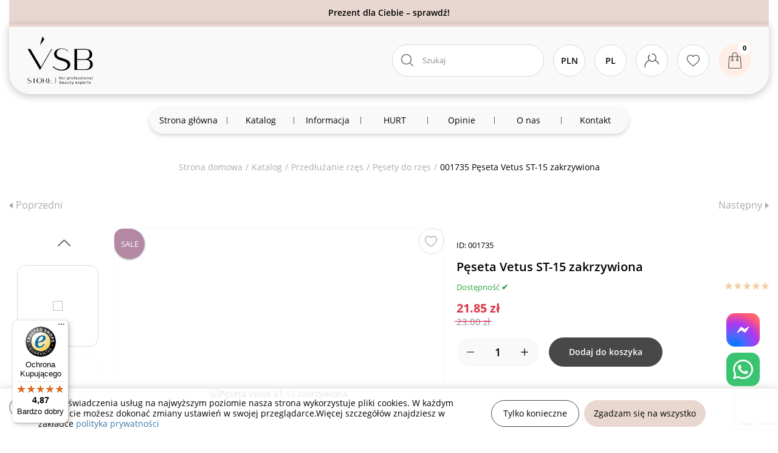

--- FILE ---
content_type: text/html; charset=UTF-8
request_url: https://vsb-store.pl/001735-pintset-vetus-st-15-vignutiy-original
body_size: 27239
content:
<!DOCTYPE html>
<html lang="pl">
<head>
    <title>Pęseta Vetus ST-15 zakrzywiona | VSB.STORE</title>
    <link rel="icon" type="image/x-icon" href="/favicon.ico">
    <meta http-equiv="Content-Type" content="text/html; charset=UTF-8">
    <meta http-equiv="X-UA-Compatible" content="IE=edge">
    <meta name="viewport" content="width=device-width, initial-scale=1.0, shrink-to-fit=no, maximum-scale=1.0, user-scalable=0">
    <meta name="format-detection" content="telephone=no">
    <meta name="theme-color" content="#e8d8d0">
    <meta name="msapplication-navbutton-color" content="#e8d8d0">
    <meta name="mobile-web-app-capable" content="yes">
    <meta name="apple-mobile-web-app-status-bar-style" content="#e8d8d0">
    <meta name="csrf-param" content="_csrf">
<meta name="csrf-token" content="n_qJzCffjkP8GWtLbw0D65Wb6glA2rEASzLGV-3ehiTxzbGDE4DbDZlRJT8YeWum4d2LQgfu0HkhfYg5ppTgUg==">
                            <meta name="title" content="Pęseta Vetus ST-15 zakrzywiona | VSB.STORE">
<meta name="description" content="VSB.STORE ⏩ Kup Pęseta Vetus ST-15 zakrzywiona hurtowo i detalicznie. ⚡️ Szybka dostawa na terenie Polski. ⭐️ Własny import produktów. ✔️ Gwarancja jakości.">
<meta property="og:type" content="website">
<meta property="og:site_name" content="VSB Store">
<meta property="og:title" content="Pęseta Vetus ST-15 zakrzywiona | VSB.STORE">
<meta property="og:description" content="VSB.STORE ⏩ Kup Pęseta Vetus ST-15 zakrzywiona hurtowo i detalicznie. ⚡️ Szybka dostawa na terenie Polski. ⭐️ Własny import produktów. ✔️ Gwarancja jakości.">
<meta property="og:image" content="https://vsb-store.pl/uploads/products/original/3389/75612d5415bd75886cc1cba55b6a1e248637a07f.png">
<meta property="og:image:alt" content="VSB Store">
<meta property="og:url" content="/001735-pintset-vetus-st-15-vignutiy-original">
<meta property="og:locale" content="pl_UA">
<meta name="twitter:card" content="summary">
<meta name="twitter:site" content="/001735-pintset-vetus-st-15-vignutiy-original">
<meta name="twitter:title" content="Pęseta Vetus ST-15 zakrzywiona | VSB.STORE">
<meta name="twitter:description" content="VSB.STORE ⏩ Kup Pęseta Vetus ST-15 zakrzywiona hurtowo i detalicznie. ⚡️ Szybka dostawa na terenie Polski. ⭐️ Własny import produktów. ✔️ Gwarancja jakości.">
<meta name="twitter:image" content="https://vsb-store.pl/uploads/products/original/3389/75612d5415bd75886cc1cba55b6a1e248637a07f.png">
<meta name="twitter:image:alt" content="VSB Store">
<meta name="facebook-domain-verification" content="iryyb9jz076thu7fi53nlstt7pz2fj">
<link href="/001735-pintset-vetus-st-15-vignutiy-original" rel="canonical">
<link href="https://vsb-store.pl/001735-pintset-vetus-st-15-vignutiy-original" rel="alternate" hreflang="pl">
<link href="https://vsb-store.pl/uk/001735-pintset-vetus-st-15-vignutiy-original" rel="alternate" hreflang="uk">
<link href="https://vsb-store.pl/ru/001735-pintset-vetus-st-15-vignutiy-original" rel="alternate" hreflang="ru">
<link href="https://vsb-store.pl/en/001735-pintset-vetus-st-15-vignutiy-original" rel="alternate" hreflang="en">
<link href="https://vsb-store.pl/lt/001735-pintset-vetus-st-15-vignutiy-original" rel="alternate" hreflang="lt">
<link href="https://vsb-store.pl/de/001735-pintset-vetus-st-15-vignutiy-original" rel="alternate" hreflang="de">
<link href="https://vsb-store.pl/et/001735-pintset-vetus-st-15-vignutiy-original" rel="alternate" hreflang="et">
<link href="https://vsb-store.pl/lv/001735-pintset-vetus-st-15-vignutiy-original" rel="alternate" hreflang="lv">
<link href="https://vsb-store.pl/001735-pintset-vetus-st-15-vignutiy-original" rel="alternate" hreflang="x-default">
<link type="font/woff2" href="https://vsb-store.pl/fonts/OpenSans/OpenSans-Regular.woff2" rel="preload" as="font" crossorigin>
<link type="font/woff2" href="https://vsb-store.pl/fonts/OpenSans/OpenSans-Bold.woff2" rel="preload" as="font" crossorigin>
<link type="font/woff2" href="https://vsb-store.pl/fonts/OpenSans/OpenSans-SemiBold.woff2" rel="preload" as="font" crossorigin>
<link type="font/woff2" href="https://vsb-store.pl/fonts/OpenSans/OpenSans-ExtraBold.woff2" rel="preload" as="font" crossorigin>
<link type="font/woff2" href="https://vsb-store.pl/fonts/OpenSans/OpenSans-Light.woff2" rel="preload" as="font" crossorigin>
<link href="/css/vendors.min.css?v=1758547678" rel="stylesheet">
<link href="/assets/bb9ae297/build/css/intlTelInput.min.css?v=1749161889" rel="stylesheet">
<link href="/assets/cf95a840/slick.css?v=1749161889" rel="stylesheet">
<link href="/assets/cf95a840/slick-theme.css?v=1749161889" rel="stylesheet">
<link href="/css/pages/product.min.css?v=1755524474" rel="stylesheet">
<link href="/assets/69a83174/css/star-rating.min.css?v=1749161889" rel="stylesheet">
<link href="/assets/69a83174/themes/krajee-svg/theme.min.css?v=1749161889" rel="stylesheet">
<link href="/assets/29a9ce32/css/kv-widgets.min.css?v=1749161889" rel="stylesheet">
<script>window.rating_f6506b15 = {"step":1,"min":0,"max":5,"size":"xs","theme":"krajee-svg","filledStar":"\u003Cspan class=\u0022krajee-icon krajee-icon-star\u0022\u003E\u003C\/span\u003E","emptyStar":"\u003Cspan class=\u0022krajee-icon krajee-icon-star\u0022\u003E\u003C\/span\u003E","showClear":false,"showCaption":false,"language":"pl"};

var messages = {"options":{"title":"Ostrzeżenie","msg":"\u003Cp\u003EMusisz określić wszystkie opcje produktu\u003C\/p\u003E","price_list_msg":"\u003Cp\u003ECennik może pobrać hurtownik lub dropshipper\u003C\/p\u003E"},"button":{"update":"Odświeżać","updated":"Zaktualizowano ","add":"Dodaj do koszyka","added":"Dodany"},"phones":{"-99":"Nieprawidłowy numer telefonu","0":"Nieprawidłowy numer telefonu","1":"Nieprawidłowy kod kraju","2":"Numer telefonu jest krótki","3":"Numer telefonu jest długi","4":"Nieprawidłowy numer telefonu"},"text":{"more":"Czytaj więcej...","less":"Ukryj","copied":"Skopiowano"},"validations":{"email":"{attribute} nie zawiera prawidłowego adresu email.","phone":"Nieprawidłowy numer telefonu"},"warning":"Ostrzeżenie","error":"Błąd","more":"Czytaj więcej...","less":"Ukryj","add_to_favorites":"Dodaj do ulubionych","remove_from_favorites":"Usuń z listy życzeń","confirm_delete":"Czy na pewno chcesz usunąć ten element?","select":"Wybierz..."};
var packText = "уп.";
var app = {"isGuest":true,"language":"pl","currency":"zł","stockControl":1};
var county_code = "PL";
var gaVersion = 4;</script>    <script>
    window.dataLayer = window.dataLayer || [];
    function gtag(){dataLayer.push(arguments);}
    gtag('consent', 'default', {
        'ad_storage': 'denied',
        'analytics_storage': 'denied',
        'ad_user_data': 'denied',
        'ad_personalization': 'denied',
    });
</script>    <!-- Google Tag Manager -->
<script>
    (function (w, d, s, l, i) {
        w[l] = w[l] || [];
        w[l].push({
            'gtm.start':
                new Date().getTime(), event: 'gtm.js'
        });
        var f = d.getElementsByTagName(s)[0],
            j = d.createElement(s),
            dl = l != 'dataLayer' ? '&l=' + l : '';
        j.async = true;
        j.src =
            'https://www.googletagmanager.com/gtm.js?id=' + i + dl;
        f.parentNode.insertBefore(j, f);
    })(window, document, 'script', 'dataLayer', 'GTM-KQNPMHJ');
</script>
<!-- End Google Tag Manager -->    <script async src="https://www.googletagmanager.com/gtag/js?id=G-ZBGB4N884Q"></script>
<script>
    window.dataLayer = window.dataLayer || [];
    function gtag(){dataLayer.push(arguments);}
    gtag('js', new Date());
    gtag('config', 'G-ZBGB4N884Q');
</script>    <!-- Facebook Pixel Code -->
<script>
    !function(f,b,e,v,n,t,s)
    {if(f.fbq)return;n=f.fbq=function(){n.callMethod?
        n.callMethod.apply(n,arguments):n.queue.push(arguments)};
        if(!f._fbq)f._fbq=n;n.push=n;n.loaded=!0;n.version='2.0';
        n.queue=[];t=b.createElement(e);t.async=!0;
        t.src=v;s=b.getElementsByTagName(e)[0];
        s.parentNode.insertBefore(t,s)}(window,document,'script', 'https://connect.facebook.net/en_US/fbevents.js');
    fbq('init', '798223258418116');
    fbq('track', 'PageView');
</script>
<!-- End Facebook Pixel Code -->    <script>
    !function (w, d, t) {
        w.TiktokAnalyticsObject=t;var ttq=w[t]=w[t]||[];ttq.methods=["page","track","identify","instances","debug","on","off","once","ready","alias","group","enableCookie","disableCookie"],ttq.setAndDefer=function(t,e){t[e]=function(){t.push([e].concat(Array.prototype.slice.call(arguments,0)))}};for(var i=0;i<ttq.methods.length;i++)ttq.setAndDefer(ttq,ttq.methods[i]);ttq.instance=function(t){for(var e=ttq._i[t]||[],n=0;n<ttq.methods.length;n++)ttq.setAndDefer(e,ttq.methods[n]);return e},ttq.load=function(e,n){var i="https://analytics.tiktok.com/i18n/pixel/events.js";ttq._i=ttq._i||{},ttq._i[e]=[],ttq._i[e]._u=i,ttq._t=ttq._t||{},ttq._t[e]=+new Date,ttq._o=ttq._o||{},ttq._o[e]=n||{};var o=document.createElement("script");o.type="text/javascript",o.async=!0,o.src=i+"?sdkid="+e+"&lib="+t;var a=document.getElementsByTagName("script")[0];a.parentNode.insertBefore(o,a)};
        ttq.load("CJIUJDJC77UDO3974N3G");
        ttq.page();
    }(window, document, 'ttq');
</script>        <!-- GetResponse Analytics -->
    <script type="text/javascript">
    (function(m, o, n, t, e, r, _){
        m['__GetResponseAnalyticsObject'] = e;m[e] = m[e] || function() {(m[e].q = m[e].q || []).push(arguments)};
        r = o.createElement(n);_ = o.getElementsByTagName(n)[0];r.async = 1;r.src = t;r.setAttribute('crossorigin', 'use-credentials');_.parentNode .insertBefore(r, _);
    })(window, document, 'script', 'https://an.gr-wcon.com/script/457ca920-9115-4dec-ae24-cb0593f695fe/ga.js', 'GrTracking');
    </script>
    <!-- End GetResponse Analytics -->
</head>
<body>
<noscript><img height="1" width="1" src="https://www.facebook.com/tr?id=798223258418116&ev=PageView&noscript=1" alt="facebook"></noscript><!-- Google Tag Manager (no)-->
<noscript>
    <iframe src="https://www.googletagmanager.com/ns.html?id=GTM-KQNPMHJ"
            width="0"
            height="0"
            style="display:none;visibility:hidden"></iframe>
</noscript>
<!-- End Google Tag Manager --><div class="wrapper">
        <div class="information-block">
        <div class="container">
            <a class="banner-wrapper" href="https://vsb-store.pl/podarunki" style="color: #000000; background-color: #E8D7D0; background-image: none;">Prezent dla Ciebie – sprawdź!</a>        </div>
    </div>
<header class="header">
    <div class="header-container container">
        <div class="header-bar">
            <div class="header-menu-button"><span></span><span></span><span></span></div>
            <a class="header-logo" href="/">
                <picture>
                                        <source srcset="/img/logo_v2_small.svg" media="(max-width: 991px)" width="54" height="40">
                    <img src="/img/logo_v2_middle.svg" alt="VSB Store" width="108" height="80">
                </picture>
            </a>
                            <div class="header-bar-column">
                    <ul class="nav flex-column">
                                                    <li>
                                <a class="nav-link company-email" href="mailto:vsb.store.pl@gmail.com" target="_blank" onclick="dataLayer.push({&#039;event&#039;: &#039;clickEmailHeader&#039;});">vsb.store.pl@gmail.com</a>                            </li>
                                                                            <li><a class="nav-link company-phone" href="tel:+48728832449" onclick="dataLayer.push({&#039;event&#039;: &#039;clickPhoneHeader&#039;});"><span class="font-weight-medium">+48 728 832 449</span></a></li>                                            </ul>
                </div>
                                        <div class="header-bar-column header-schedule">
                    <p><span style="box-sizing: border-box; font-weight: bold; display: inline-block; min-width: 50px; text-align: right; margin-right: 8px;">Pon-pt:</span>09:00-17:30</p>

<p><span style="box-sizing: border-box; font-weight: bold; display: inline-block; min-width: 50px; text-align: right; margin-right: 8px;">Sob-<span style="font-weight: 700; text-align: right;">ndz:</span></span>sklep nieczynny</p>
                </div>
                        <ul class="header-icon-list d-flex ml-auto">
                <li>
                <span class="header-icon search-item d-lg-none">
                    <svg class="s-22-22">
                        <use xlink:href="/img/icons.svg#search"></use>
                    </svg>
                </span>

                                        <div class="search-block">
                        <form class="vertical_align w-100" name="product-search" action="/search" method="get" data-url="/keylist">                        <div class="form-group">
                            <input type="text" class="form-control search-input" name="searchQuery" placeholder="Szukaj" tabindex="1" autocomplete="off">                            <svg class="search-input-icon">
                                <use href="/img/icons.svg#search" xlink:href="/img/icons.svg#search"></use>
                            </svg>
                            <span class="button-clear-search-result"></span>
                        </div>
                        </form>                        <div class="search-results"></div>
                    </div>
                </li>

                <li class="currency-switcher switcher dropdown"><button type="button" class="deflang dropdown-toggle header-icon bold" data-toggle="dropdown">PLN</button><div id="currency-dropdown" class="dropdown-menu"><ul id="currencySelect" class="flex-column nav"><li class="nav-item"><a class="nav-link active" href="#" data-key="PLN">PLN</a></li>
<li class="nav-item"><a class="nav-link" href="#" data-key="USD">USD</a></li>
<li class="nav-item"><a class="nav-link" href="#" data-key="EUR">EUR</a></li></ul></div></li>                <li class="lang-switcher switcher dropdown"><button type="button" class="deflang dropdown-toggle header-icon bold" data-toggle="dropdown">Pl</button><div id="langs-dropdown" class="dropdown-menu"><ul id="w3" class="flex-column nav"><li class="nav-item"><a class="nav-link active" href="/001735-pintset-vetus-st-15-vignutiy-original">Pl</a></li>
<li class="nav-item"><a class="nav-link" href="/uk/001735-pintset-vetus-st-15-vignutiy-original">Ua</a></li>
<li class="nav-item"><a class="nav-link" href="/ru/001735-pintset-vetus-st-15-vignutiy-original">Ru</a></li>
<li class="nav-item"><a class="nav-link" href="/en/001735-pintset-vetus-st-15-vignutiy-original">En</a></li>
<li class="nav-item"><a class="nav-link" href="/lt/001735-pintset-vetus-st-15-vignutiy-original">Lt</a></li>
<li class="nav-item"><a class="nav-link" href="/de/001735-pintset-vetus-st-15-vignutiy-original">De</a></li>
<li class="nav-item"><a class="nav-link" href="/et/001735-pintset-vetus-st-15-vignutiy-original">Et</a></li>
<li class="nav-item"><a class="nav-link" href="/lv/001735-pintset-vetus-st-15-vignutiy-original">Lv</a></li></ul></div></li>
                                <li class="dropdown">
    <span class="header-icon dropdown-toggle" data-toggle="dropdown">
            <svg class="s-25-23">
                <use xlink:href="/img/icons.svg#user"></use>
            </svg>
    </span>
    <div id="auth-dropdown" class="dropdown-menu"><a class="user-options-link fancy-link dropdown-item" href="/login" rel="nofollow" data-action="login">Zaloguj się</a>
<a class="user-options-link fancy-link dropdown-item" href="/sign-up" rel="nofollow" data-action="registration">Zarejestruj się</a></div></li>
                                                        <li>
                        <a href="/wishlist" class="header-icon like-item"
                           aria-label="Ulubione produkty">
                            <svg class="s-21-19">
                                <use xlink:href="/img/icons.svg#like"></use>
                            </svg>
                            <span
                                class="wishlist-quantity-value quantity-icon hidden">0</span>
                        </a>
                    </li>
                                                    <li>
                <span class="header-icon shop-item header-cart-action-link">
                    <svg class="s-22-27">
                        <use xlink:href="/img/icons.svg#shopping-cart"></use>
                    </svg>
                    <span class="header-cart-quantity-value quantity-icon cart-quantity">0</span>
                </span>
                </li>
            </ul>
        </div>
        <ul id="nav-menu" class="nav nav-menu"><li><a href="/"><span>Strona główna</span></a></li>
<li><a href="/catalogue"><span>Katalog</span></a><div class="sub-menu d-flex">
    <ul class="sub-menu-categories nav flex-column">
        <li><a href="/sale" data-show="#category-350">SALE</a></li><li><a href="/127-manikyur" data-show="#category-443">Manicure</a></li><li><a href="/44-tatuazh" data-show="#category-582">Makijaż permanentny</a></li><li><a href="/40-naroshchuvannya-viy" data-show="#category-523">Przedłużanie rzęs</a></li><li><a href="/farbuvannja-ta-dogljad-briv-ta-vij" data-show="#category-627">Stylizacja brwi i rzęs</a></li><li><a href="/dogljadova-i-dekorativna-kosmetika" data-show="#category-619">Kosmetyka pielęgnacyjna i dekoracyjna</a></li><li><a href="/depiljacija" data-show="#category-351">Depilacja</a></li><li><a href="/138-emkosti--banochki--lotki" data-show="#category-369">Dozowniki, rozpylacze, buteleczki, tace </a></li><li><a href="/74-odnorazova-produktsiya" data-show="#category-563">Artykuły jednorazowe</a></li><li><a href="/57-dezinfektsiya-i-sterilizatsiya" data-show="#category-435">Dezynfekcja i sterylizacja</a></li><li><a href="/aksesuari-dlja-foto-i-video" data-show="#category-618">Oświetlenie i sprzęt fotograficzny</a></li><li><a href="/44-tatuazh" data-show="#category-1163">Tatuaż</a></li><li><a href="/odjag-medichnij" data-show="#category-1437">Odzież medyczna</a></li>    </ul>
            <div class="subcategories-wrap">
                            <ul id="category-443" class="nav flex-column">
                    <li><a href="/127-manikyur/obladnannja" data-depended-show="#category-1487">Urządzenia</a></li><li><a href="/127-manikyur/materiali" data-depended-show="#category-1490">Materiały</a></li><li><a href="/127-manikyur/200-instrumenti-dlya-manikyuru" data-depended-show="#category-454">Narzędzia</a></li><li><a href="/127-manikyur/177-dopomizhni-zasobi-dlya-manikyuru" data-depended-show="#category-453">Płyny pomocnicze</a></li><li><a href="/127-manikyur/vse-dlja-dekoru-nigtiv" data-depended-show="#category-511">Zdobienia</a></li><li><a href="/127-manikyur/materiali-dlja-manikjuru" data-depended-show="#category-461">Akcesoria</a></li><li><a href="/127-manikyur/vse-dlja-dezinfekcii-ta-sterilizacii" data-depended-show="#category-447">Dezynfekcja i sterylizacja</a></li>                </ul>
                            <ul id="category-582" class="nav flex-column">
                    <li><a href="/44-tatuazh/obladnennja-dlja-tatuazhu" data-depended-show="#category-1459">Urządzenia</a></li><li><a href="/44-tatuazh/69-igli-kartridzhi" data-depended-show="#category-602">Kartridże</a></li><li><a href="/44-tatuazh/pigmenti-dlja-makijazhu" data-depended-show="#category-611">Pigmenty</a></li><li><a href="/44-tatuazh/zahist-ta-dogljad" data-depended-show="#category-790">Kosmetyki</a></li><li><a href="/44-tatuazh/akcesoria-do-pmu" data-depended-show="#category-1458">Akcesoria</a></li>                </ul>
                            <ul id="category-523" class="nav flex-column">
                    <li><a href="/40-naroshchuvannya-viy/232-viyi" data-depended-show="#category-544">Rzęsy i kępki</a></li><li><a href="/40-naroshchuvannya-viy/235-kley-dlya-naroshchennya-viy" data-depended-show="#category-551">Kleje</a></li><li><a href="/40-naroshchuvannya-viy/236-zasobi-dlya-naroshchennya-viy" data-depended-show="#category-557">Preparaty</a></li><li><a href="/40-naroshchuvannya-viy/instrumenti-ta-aksesuari-dlja-naroschuvannja-vij/229-pintseti-ta-keysi" data-depended-show="#category-539">Рęsety</a></li><li><a href="/40-naroshchuvannya-viy/35-vitratni-materiali" data-depended-show="#category-528">Akcesoria </a></li>                </ul>
                            <ul id="category-627" class="nav flex-column">
                    <li><a href="/39-laminuvannya" data-depended-show="#category-370">Laminacja</a></li><li><a href="/farbuvannja-ta-dogljad-briv-ta-vij/farbuvannja-briv-ta-vij" data-depended-show="#category-1472">Koloryzacja </a></li><li><a href="/farbuvannja-ta-dogljad-briv-ta-vij/zasobi-dlja-farbuvannja-ta-dogljadu" data-depended-show="#category-668">Preparaty</a></li><li><a href="/farbuvannja-ta-dogljad-briv-ta-vij/instrumenti-dlja-oformlennja-ta-korekcii-briv" data-depended-show="#category-865">Akcesoria </a></li>                </ul>
                            <ul id="category-619" class="nav flex-column">
                    <li><a href="/dogljadova-i-dekorativna-kosmetika/dogljad-za-tilom" data-depended-show="#category-620">Kosmetyki do ciała</a></li><li><a href="/dogljadova-i-dekorativna-kosmetika/dekorativna-kosmetika" data-depended-show="#category-621">Kosmetyki dekoracyjne</a></li><li><a href="/dogljadova-i-dekorativna-kosmetika/aksesuari-ta-instrumenti" data-depended-show="#category-845">Akcesoria i narzędzia kosmetyczne</a></li><li><a href="/dogljadova-i-dekorativna-kosmetika/zasobi-dlja-oblichchja" data-depended-show="#category-1421">Produkty do twarzy</a></li>                </ul>
                            <ul id="category-351" class="nav flex-column">
                    <li><a href="/depiljacija/visk-dlja-depiljacii" data-depended-show="#category-763">Wosk do depilacji</a></li><li><a href="/depiljacija/212-pereddepilyatsiyni-zasobi" data-depended-show="#category-362">Kosmetyki przed depilacją</a></li><li><a href="/depiljacija/213-pislyadepilyatsiyni-zasobi" data-depended-show="#category-363">Kosmetyki po depilacji</a></li><li><a href="/depiljacija/216-voskoplav-ta-konteyner-dlya-rozigrivu-vosku" data-depended-show="#category-364">Podgrzewacze do wosku</a></li><li><a href="/depiljacija/217-vitratni-materiali-dlya-depilyatsiyi/smuzhki-dlja-depiljacii" data-depended-show="#category-747">Paski do depilacji</a></li><li><a href="/depiljacija/217-vitratni-materiali-dlya-depilyatsiyi/shpatelja-dlja-depiljacii" data-depended-show="#category-749">Szpatułki do depilacji</a></li>                </ul>
                            <ul id="category-563" class="nav flex-column">
                    <li><a href="/74-odnorazova-produktsiya/55-rukavichki" data-depended-show="#category-564">Rękawiczki jednorazowe</a></li><li><a href="/74-odnorazova-produktsiya/80-prostiradla" data-depended-show="#category-567">Prześcieradła </a></li><li><a href="/74-odnorazova-produktsiya/87-rizne" data-depended-show="#category-574">Patyczki i płatki kosmetyczne</a></li><li><a href="/74-odnorazova-produktsiya/100-penyuar" data-depended-show="#category-575">Szlafroki jednorazowe</a></li><li><a href="/74-odnorazova-produktsiya/221-servetki-vodonepronikni" data-depended-show="#category-579">Śliniak dentystyczny</a></li><li><a href="/74-odnorazova-produktsiya/odnorazovi-rushniki" data-depended-show="#category-719">Ręczniki jednorazowe</a></li><li><a href="/74-odnorazova-produktsiya/odnorazovi-servetki" data-depended-show="#category-720">Serwety i chusty jednorazowe</a></li><li><a href="/74-odnorazova-produktsiya/zahisni-maski" data-depended-show="#category-518">Maseczki ochronne</a></li>                </ul>
                            <ul id="category-435" class="nav flex-column">
                    <li><a href="/57-dezinfektsiya-i-sterilizatsiya/160-sterilizatsiya" data-depended-show="#category-437">Torebki do sterylizacji</a></li><li><a href="/57-dezinfektsiya-i-sterilizatsiya/sterilizatori/kontejneri-dlja-dezinfekcii" data-depended-show="#category-822">Pojemniki do sterylizacji</a></li><li><a href="/57-dezinfektsiya-i-sterilizatsiya/dezinfikujuchi-zasobi" data-depended-show="#category-1465">Środki do dezynfekcji</a></li><li><a href="/57-dezinfektsiya-i-sterilizatsiya/sterilizatori" data-depended-show="#category-441">Sterylizatory UV</a></li>                </ul>
                            <ul id="category-618" class="nav flex-column">
                    <li><a href="/aksesuari-dlja-foto-i-video/22-osvitlennya" data-depended-show="#category-580">Lampy</a></li><li><a href="/aksesuari-dlja-foto-i-video/apexel/makroobektivi-dlja-telefona" data-depended-show="#category-888">Obiektywy makro do telefonu</a></li><li><a href="/aksesuari-dlja-foto-i-video/apexel/mikrofoni-dlja-zapisu" data-depended-show="#category-890">Mikrofony do nagrywania</a></li><li><a href="/aksesuari-dlja-foto-i-video/apexel/monopodi" data-depended-show="#category-893">Monopody</a></li>                </ul>
                            <ul id="category-1163" class="nav flex-column">
                    <li><a href="/44-tatuazh/obladnennja-dlja-tatuazhu" data-depended-show="#category-1477">Urządzenia do tatuażu</a></li><li><a href="/44-tatuazh/69-igli-kartridzhi" data-depended-show="#category-1331">Kartridże do tatuażu</a></li><li><a href="/tatu/farba-dlja-tatu" data-depended-show="#category-1304">Farba do tatuażu</a></li><li><a href="/44-tatuazh/zahist-ta-dogljad" data-depended-show="#category-1191">Kosmetyki do tatuażu</a></li><li><a href="/44-tatuazh/akcesoria-do-pmu" data-depended-show="#category-1316">Akcesoria do tatuażu</a></li>                </ul>
                            <ul id="category-1437" class="nav flex-column">
                    <li><a href="/odjag-medichnij/komplekti-cholovichi" data-depended-show="#category-1439">Komplety męskie</a></li><li><a href="/odjag-medichnij/sukni-medichni" data-depended-show="#category-1455">Sukienki medyczne</a></li><li><a href="/odjag-medichnij/komplekti-zhinochi" data-depended-show="#category-1456">Komplety damskie</a></li>                </ul>
                    </div>
                <div class="depended-subcategories-wrap">
                            <ul id="category-1487" class="nav flex-column">
                    <li><a href="/127-manikyur/frezeri-dlja-manikjuru-i-pedikjuru">Frezarki</a></li><li><a href="/127-manikyur/261-lampa-dlya-manikyuru">Lampy</a></li><li><a href="/127-manikyur/263-vityazhka-dlya-manikyuru">Pochłaniacze</a></li>                </ul>
                            <ul id="category-1490" class="nav flex-column">
                    <li><a href="/127-manikyur/gel-lak">Lakiery hybrydowe</a></li><li><a href="/127-manikyur/281-top">Topy hybrydowe</a></li><li><a href="/127-manikyur/bazi-dlja-manikuru">Bazy</a></li><li><a href="/127-manikyur/akrigeli-i-poligeli">Acrygel i polygel</a></li><li><a href="/127-manikyur/naroschuvannja-nigtiv/285-gel-dlya-naroshchennya">Żele do przedłużania paznokci</a></li>                </ul>
                            <ul id="category-454" class="nav flex-column">
                    <li><a href="/127-manikyur/200-instrumenti-dlya-manikyuru/202-staleks-lopatka">Kopytki/sondi</a></li><li><a href="/127-manikyur/pilochki-ta-baffi">Pilniki і polerki</a></li><li><a href="/nozhici-ta-kusachki">Nożyczki i cążki</a></li><li><a href="/127-manikyur/frezeri-dlja-manikjuru-i-pedikjuru/262-nasadki-do-frezera">Frezy</a></li>                </ul>
                            <ul id="category-453" class="nav flex-column">
                    <li><a href="/127-manikyur/177-dopomizhni-zasobi-dlya-manikyuru/znezhirjuvachi-ta-degidratori">Odtłuszczacze i odwadniacze</a></li><li><a href="/127-manikyur/177-dopomizhni-zasobi-dlya-manikyuru/remuverrozmjakchuvach-dlja-kutikuli">Preparaty do usuwania/zmiękczania skórek</a></li><li><a href="/127-manikyur/177-dopomizhni-zasobi-dlya-manikyuru/olija-dlja-nigtiv-ta-kutikuli">Olejki do paznokci i skórek</a></li>                </ul>
                            <ul id="category-511" class="nav flex-column">
                    <li><a href="/127-manikyur/stemping">Stamping</a></li><li><a href="/127-manikyur/penzliki-dlja-gelju-akrilu-ta-rozpisu">Pędzle</a></li><li><a href="/127-manikyur/vse-dlja-dekoru-nigtiv/vtirki">Pyłki i pudry</a></li><li><a href="/127-manikyur/vse-dlja-dekoru-nigtiv/plastivci">Ozdoby</a></li><li><a href="/127-manikyur/vse-dlja-dekoru-nigtiv/kaminci-dlja-nigtiv">Cyrkonie</a></li><li><a href="/127-manikyur/vse-dlja-dekoru-nigtiv/naklejki-na-nigti">Naklejki</a></li><li><a href="/127-manikyur/vse-dlja-dekoru-nigtiv/folga-dlja-dekoru">Płatki ALU</a></li><li><a href="/127-manikyur/vse-dlja-dekoru-nigtiv/geli-dlja-dizajnu">Żele do zdobienia paznokci </a></li><li><a href="/127-manikyur/naroschuvannja-nigtiv/formi-dlja-naroschuvannja">Szablony i formy do paznokci</a></li><li><a href="/127-manikyur/naroschuvannja-nigtiv/tipsi-ta-aksesuari-dlja-naroschuvannja-nigtiv">Tipsy i akcesoria</a></li><li><a href="/127-manikyur/vse-dlja-dekoru-nigtiv/tara-dlja-prikras-ta-dekoru">Pojemnik</a></li>                </ul>
                            <ul id="category-461" class="nav flex-column">
                    <li><a href="/127-manikyur/materiali-dlja-manikjuru/apelsinovi-palichki-dlja-manikjuru">Patyczki z drzewa pomarańczy</a></li><li><a href="/127-manikyur/materiali-dlja-manikjuru/bezvorsovi-servetki-dlja-manikjuru">Waciki bezpyłowe</a></li><li><a href="/127-manikyur/materiali-dlja-manikjuru/magniti-dlja-gel-lakiv-kotjache-oko">Magnesy</a></li><li><a href="/127-manikyur/materiali-dlja-manikjuru/palitri-dlja-lakiv-ta-gel-lakiv">Palety</a></li><li><a href="/127-manikyur/materiali-dlja-manikjuru/vannochki-dlja-manikjuru">Miseczki</a></li><li><a href="/127-manikyur/materiali-dlja-manikjuru/zazhimi-dlja-nigtiv">Klipsy do paznokci</a></li><li><a href="/127-manikyur/materiali-dlja-manikjuru/schitki-dlja-manikjuru">Pędzli</a></li><li><a href="/127-manikyur/materiali-dlja-manikjuru/rozpirki-rozdilniki">Separatory</a></li><li><a href="/127-manikyur/materiali-dlja-manikjuru/pidlokitniki-ta-pidstavki-dlja-manikjuru">Podłokietniki i podpórki</a></li><li><a href="/138-emkosti--banochki--lotki">Pojemniki</a></li>                </ul>
                            <ul id="category-447" class="nav flex-column">
                    <li><a href="/57-dezinfektsiya-i-sterilizatsiya/sterilizatori/kontejneri-dlja-dezinfekcii">Pojemniki</a></li><li><a href="/57-dezinfektsiya-i-sterilizatsiya/160-sterilizatsiya">Torebki papierowe</a></li>                </ul>
                            <ul id="category-1459" class="nav flex-column">
                    <li><a href="/44-tatuazh/27-mashinki-dlya-tatuazhu">Maszynki do PMU</a></li><li><a href="/44-tatuazh/obladnannja-dlja-tatu-mashinok/bloki-zhivlennja">Zasilacze do PMU</a></li><li><a href="/44-tatuazh/obladnannja-dlja-tatu-mashinok/klip-kordi">Kable połączeniowe do PMU</a></li><li><a href="/44-tatuazh/obladnannja-dlja-tatu-mashinok/barernij-zahist">Osłony i folie do PMU</a></li><li><a href="/44-tatuazh/obladnennja-dlja-tatuazhu/sterilizator-dlja-tatuazhu">Sterylizatory do PMU</a></li>                </ul>
                            <ul id="category-1458" class="nav flex-column">
                    <li><a href="/44-tatuazh/49-vitratni-materiali/95-olivtsi-ta-ruchki-dlya-tatuazhu">Pisaki, markery, kredki</a></li><li><a href="/44-tatuazh/49-vitratni-materiali/banzhdazhnij-bint">Bandaż kohezyjny samoprzylepny</a></li><li><a href="/44-tatuazh/49-vitratni-materiali/107-kovpachki-ta-pidstavki">Kubeczki na pigment i podstawki</a></li><li><a href="/44-tatuazh/linijki-ta-cirkuli">Linijki i suwmiarki do brwi</a></li><li><a href="/44-tatuazh/125-materiali-dlya-navchannya/trenuvalni-muljazhi">Skóra do ćiczeń/Sztuczna skóra</a></li><li><a href="/44-tatuazh/mikseri">Miksery</a></li><li><a href="/44-tatuazh/akcesoria-do-pmu/kontejneri-dlja-utilizacii">Pojemniki do utylizacji</a></li>                </ul>
                            <ul id="category-557" class="nav flex-column">
                    <li><a href="/40-naroshchuvannya-viy/236-zasobi-dlya-naroshchennya-viy/prajmer-dlja-vij">Primer</a></li><li><a href="/40-naroshchuvannya-viy/236-zasobi-dlya-naroshchennya-viy/remuver-dlja-vij">Remover </a></li><li><a href="/40-naroshchuvannya-viy/236-zasobi-dlya-naroshchennya-viy/pidsiljuvach-kleju-dlja-naroschuvannja-vij">Wzmacniacz kleju</a></li><li><a href="/40-naroshchuvannya-viy/236-zasobi-dlya-naroshchennya-viy/zakripljuvach-dlja-naroschuvannja-vij">Utrwalacz</a></li>                </ul>
                            <ul id="category-528" class="nav flex-column">
                    <li><a href="/40-naroshchuvannya-viy/35-vitratni-materiali/68-izolyatsiya-nizhnikh-viy">Taśmy i płatki do rzęs</a></li><li><a href="/40-naroshchuvannya-viy/35-vitratni-materiali/schitochki-dlja-briv-i-vij">Szczoteczki</a></li><li><a href="/40-naroshchuvannya-viy/35-vitratni-materiali/137-inshi-vitratni-materiali-dlya-naroshchuvannya-viy">Pojemniki na klej</a></li><li><a href="/40-naroshchuvannya-viy/28-nebulayzeri">Nano rozpylacze i wiatraki do rzęs </a></li><li><a href="/40-naroshchuvannya-viy/139-dzerkala">Lusterka do stylizacji rzęs</a></li><li><a href="/40-naroshchuvannya-viy/instrumenti-ta-aksesuari-dlja-naroschuvannja-vij/plansheti-ta-organajzeri-dlja-vij">Tablety i organizery na rzęsy</a></li>                </ul>
                            <ul id="category-370" class="nav flex-column">
                    <li><a href="/39-laminuvannya/227-zasobi-dlya-laminuvannya">Preparaty</a></li><li><a href="/39-laminuvannya/187-kley-dlya-laminuvannya-viy">Klej</a></li><li><a href="/39-laminuvannya/instrumenti-ta-aksesuari-dlja-laminuvannja-vij-ta-briv">Akcesoria</a></li>                </ul>
                            <ul id="category-1472" class="nav flex-column">
                    <li><a href="/farbuvannja-ta-dogljad-briv-ta-vij/farba-dlja-briv-ta-vij">Farbka</a></li><li><a href="/farbuvannja-ta-dogljad-briv-ta-vij/hna-dlja-farbuvannja-briv">Henna</a></li><li><a href="/farbuvannja-ta-dogljad-briv-ta-vij/okisljuvachi-ta-mineralni-rozchini">Aktywator do farbowania brwi</a></li><li><a href="/farbuvannja-ta-dogljad-briv-ta-vij/zasobi-dlja-farbuvannja-ta-dogljadu/remuveri-dlja-farbi-ta-hni">Remover</a></li><li><a href="/farbuvannja-ta-dogljad-briv-ta-vij/palitri-dlja-zmishuvannja-tekstur">Palety</a></li>                </ul>
                            <ul id="category-668" class="nav flex-column">
                    <li><a href="/farbuvannja-ta-dogljad-briv-ta-vij/zasobi-dlja-farbuvannja-ta-dogljadu/shampun-dlja-briv">Oczyszczanie brwi i rzęs</a></li><li><a href="/farbuvannja-ta-dogljad-briv-ta-vij/zasobi-dlja-farbuvannja-ta-dogljadu/gel-dlja-briv-fiksatori">Żel do stylizacji brwi</a></li><li><a href="/farbuvannja-ta-dogljad-briv-ta-vij/zasobi-dlja-farbuvannja-ta-dogljadu/skrab-dlja-briv">Pielęgnacja brwi i rzęs</a></li>                </ul>
                            <ul id="category-865" class="nav flex-column">
                    <li><a href="/farbuvannja-ta-dogljad-briv-ta-vij/instrumenti-dlja-oformlennja-ta-korekcii-briv/219-penzliki">Pędzle i stojaki</a></li><li><a href="/40-naroshchuvannya-viy/35-vitratni-materiali/schitochki-dlja-briv-i-vij">Szczoteczki i aplikatory</a></li><li><a href="/40-naroshchuvannya-viy/35-vitratni-materiali/68-izolyatsiya-nizhnikh-viy">Taśmy i płatki do rzęs</a></li><li><a href="/farbuvannja-ta-dogljad-briv-ta-vij/instrumenti-dlja-oformlennja-ta-korekcii-briv/instrumenti-dlja-korekcii">Architektura brwi</a></li>                </ul>
                            <ul id="category-620" class="nav flex-column">
                    <li><a href="/dogljadova-i-dekorativna-kosmetika/dogljad-za-tilom/kremi-dlja-tila">Kremy do ciała</a></li><li><a href="/dogljadova-i-dekorativna-kosmetika/dogljad-za-tilom/zasobi-dlja-zvolozhennja-ta-zhivlennja">Produkty nawilżające i odżywcze</a></li>                </ul>
                            <ul id="category-621" class="nav flex-column">
                    <li><a href="/dogljadova-i-dekorativna-kosmetika/dekorativna-kosmetika/olivci-dlja-gub">Kredki do ust</a></li>                </ul>
                            <ul id="category-845" class="nav flex-column">
                    <li><a href="/dogljadova-i-dekorativna-kosmetika/aksesuari-ta-instrumenti/kosmetichni-instrumenti">Narzędzia kosmetyczne</a></li><li><a href="/dogljadova-i-dekorativna-kosmetika/aksesuari-ta-instrumenti/inshi-aksesuari">Inne akcesoria</a></li>                </ul>
                            <ul id="category-1421" class="nav flex-column">
                    <li><a href="/dogljadova-i-dekorativna-kosmetika/zasobi-dlja-oblichchja/zvolozhennja-ta-zhivlennja">Nawodnienie i odżywianie</a></li><li><a href="/dogljadova-i-dekorativna-kosmetika/zasobi-dlja-oblichchja/ochischennja-shkiri">Oczyszczanie skóry</a></li><li><a href="/dogljadova-i-dekorativna-kosmetika/zasobi-dlja-oblichchja/patchi-dlja-ochej">Płatki pod oczy</a></li><li><a href="/dogljadova-i-dekorativna-kosmetika/zasobi-dlja-oblichchja/147-maski--patchi-dlya-zvolozhennya-ta-doglyadu">Maseczki pielęgnacyjne</a></li>                </ul>
                            <ul id="category-763" class="nav flex-column">
                    <li><a href="/depiljacija/visk-dlja-depiljacii/210-visk-v-bankakh">Wosk do depilacji w puszce</a></li><li><a href="/depiljacija/visk-dlja-depiljacii/211-garyachiy-visk-v-granulakh">Wosk do depilacji w granulkach</a></li><li><a href="/depiljacija/vse-dlja-shugaringu/112-pasta-tsukrova">Pasta cukrowa do depilacji</a></li>                </ul>
                            <ul id="category-564" class="nav flex-column">
                    <li><a href="/74-odnorazova-produktsiya/55-rukavichki/nitrilovi-odnorazovi-rukavichki">Jednorazowe rękawiczki nitrylowe</a></li><li><a href="/74-odnorazova-produktsiya/55-rukavichki/vinilovi-odnorazovi-rukavichki">Jednorazowe rękawiczki winylowe</a></li>                </ul>
                            <ul id="category-1477" class="nav flex-column">
                    <li><a href="/44-tatuazh/27-mashinki-dlya-tatuazhu">Maszynki do tatuażu</a></li><li><a href="/44-tatuazh/obladnannja-dlja-tatu-mashinok/bloki-zhivlennja">Zasilacze do tatuażu</a></li><li><a href="/44-tatuazh/obladnannja-dlja-tatu-mashinok/klip-kordi">Kable połączeniowe do tatuażu</a></li><li><a href="/tatu/tovari-dlja-perenesennja-maljunku">Akcesoria do przenoszenia wzorów</a></li><li><a href="/44-tatuazh/obladnannja-dlja-tatu-mashinok/barernij-zahist">Osłony i folie do tatuażu</a></li>                </ul>
                            <ul id="category-1316" class="nav flex-column">
                    <li><a href="/44-tatuazh/49-vitratni-materiali/95-olivtsi-ta-ruchki-dlya-tatuazhu">Pisaki, markery, kredki</a></li><li><a href="/44-tatuazh/49-vitratni-materiali/banzhdazhnij-bint">Bandaż kohezyjny samoprzylepny </a></li><li><a href="/44-tatuazh/49-vitratni-materiali/107-kovpachki-ta-pidstavki">Kubeczki na pigment i podstawki</a></li><li><a href="/44-tatuazh/linijki-ta-cirkuli">Linijki i suwmiarki</a></li><li><a href="/44-tatuazh/125-materiali-dlya-navchannya/trenuvalni-muljazhi">Skóra do ćiczeń/Sztuczna skóra</a></li><li><a href="/44-tatuazh/mikseri">Miksery</a></li><li><a href="/44-tatuazh/akcesoria-do-pmu/kontejneri-dlja-utilizacii">Pojemniki do utylizacji</a></li>                </ul>
                    </div>
    </div></li>
<li><a href="/about"><span>Informacja</span></a></li>
<li><a href="/opt"><span>HURT</span></a></li>
<li><a href="/otzyvy"><span>Opinie</span></a></li>
<li><a href="/about"><span>O nas</span></a></li>
<li><a href="/kontakti"><span>Kontakt</span></a></li></ul>        <div id='sidebar-cart'></div>
    </div>
</header>    <div class="flex-fill">
        <ul id="w4" class="container breadcrumb" itemscope itemtype="http://schema.org/BreadcrumbList"><li class="breadcrumb-item" itemprop="itemListElement" itemscope itemtype="https://schema.org/ListItem"><a class="home-link" href="/" itemprop="item"><span itemprop="name">Strona domowa</span><meta itemprop="position" content="1"></a></li>
<li class="breadcrumb-item" itemprop="itemListElement" itemscope itemtype="https://schema.org/ListItem"><a href="/catalogue" itemprop="item"><span itemprop="name">Katalog</span><meta itemprop="position" content="2"></a></li>
<li class="breadcrumb-item" itemprop="itemListElement" itemscope itemtype="https://schema.org/ListItem"><a href="/40-naroshchuvannya-viy" itemprop="item"><span itemprop="name">Przedłużanie rzęs</span><meta itemprop="position" content="3"></a></li>
<li class="breadcrumb-item" itemprop="itemListElement" itemscope itemtype="https://schema.org/ListItem"><a href="/40-naroshchuvannya-viy/instrumenti-ta-aksesuari-dlja-naroschuvannja-vij/229-pintseti-ta-keysi" itemprop="item"><span itemprop="name">Рęsety do rzęs</span><meta itemprop="position" content="4"></a></li>
<li class="breadcrumb-item active" aria-current="page"><span>001735 Pęseta Vetus ST-15 zakrzywiona</span></li></ul>        <div class="card-product-index container" itemscope itemtype="https://schema.org/Product">
    <meta class="d-none" itemprop="mpn" content="001735">
    <meta class="d-none" itemprop="productID" content="001735">
    <meta class="d-none" itemprop="sku" content="001735">
    <div class="d-none" itemprop="brand" itemtype="https://schema.org/Brand" itemscope>
        <meta itemprop="name" content="VSB Store">
    </div>
    <div class="d-none" itemprop="offers" itemscope itemtype="https://schema.org/Offer">
        <link itemprop="url"
              href="/001735-pintset-vetus-st-15-vignutiy-original">
        <meta itemprop="itemCondition" content="https://schema.org/NewCondition">
        <meta itemprop="availability"
              content="http://schema.org/InStock">
        <meta itemprop="price"
              content="21.85">
        <meta itemprop="priceCurrency" content="PLN">
        <meta itemprop="priceValidUntil" content="2026-11-19">
        <div itemprop="shippingDetails" itemtype="https://schema.org/OfferShippingDetails" itemscope>
            <div itemprop="shippingRate" itemtype="https://schema.org/MonetaryAmount" itemscope>
                <meta itemprop="value" content="150">
                <meta itemprop="currency" content="PLN">
            </div>
            <div itemprop="shippingDestination" itemtype="https://schema.org/DefinedRegion" itemscope>
                <meta itemprop="addressCountry" content="PL">
            </div>
            <div itemprop="deliveryTime" itemtype="https://schema.org/ShippingDeliveryTime" itemscope>
                <div itemprop="handlingTime" itemtype="https://schema.org/QuantitativeValue" itemscope>
                    <meta itemprop="minValue" content="3">
                    <meta itemprop="maxValue" content="5">
                    <meta itemprop="unitCode" content="DAY">
                </div>
                <div itemprop="transitTime" itemtype="https://schema.org/QuantitativeValue" itemscope>
                    <meta itemprop="minValue" content="2">
                    <meta itemprop="maxValue" content="4">
                    <meta itemprop="unitCode" content="DAY">
                </div>
            </div>
        </div>
        <div itemprop="hasMerchantReturnPolicy" itemtype="https://schema.org/MerchantReturnPolicy" itemscope>
            <meta itemprop="applicableCountry" content="PL">
            <meta itemprop="returnPolicyCategory" content="https://schema.org/MerchantReturnFiniteReturnWindow">
            <meta itemprop="merchantReturnDays" content="30">
            <meta itemprop="returnMethod" content="https://schema.org/ReturnByMail">
            <meta itemprop="returnFees" content="https://schema.org/FreeReturn">
        </div>
    </div>
    <div class="similar-goods">
                    <a class="similar-goods-link prev" href="/000445-pintset-vetus-00-sa-pryamiy-original" title="Pęseta Vetus 00-SA prosta">Poprzedni</a>                            <a class="similar-goods-link next" href="/001734-pintset-vetus-st-11-pryamiy-original" title="Pęseta Vetus ST-11 prosta">Następny</a>            </div>
    <div class="card-wrap d-flex flex-wrap align-items-start">
        <div class="card-product-image-box d-flex flex-wrap">
            <div id="min-slider-image" class="min-slider-image slider-arrows"><div class="slider-item active" data-cover="1" data-original="/uploads/products/original/3389/75612d5415bd75886cc1cba55b6a1e248637a07f.png" data-webp="/uploads/products/original/3389/75612d5415bd75886cc1cba55b6a1e248637a07f.webp"><picture><source type="image/webp" srcset="/uploads/products/thumbs/3389/75612d5415bd75886cc1cba55b6a1e248637a07f.webp"><img src="/uploads/products/thumbs/3389/75612d5415bd75886cc1cba55b6a1e248637a07f.png" width="180" height="180" alt="Pęseta Vetus ST-15 zakrzywiona"></picture><link href="/uploads/products/original/3389/75612d5415bd75886cc1cba55b6a1e248637a07f.png" itemprop="image"></div>
<div class="slider-item" data-cover="0" data-original="/uploads/products/original/3389/0f9e7b560421db99059f8397e24b32935c87dd60.jpeg" data-webp="/uploads/products/original/3389/0f9e7b560421db99059f8397e24b32935c87dd60.webp"><picture><source type="image/webp" srcset="/uploads/products/thumbs/3389/0f9e7b560421db99059f8397e24b32935c87dd60.webp"><img src="/uploads/products/thumbs/3389/0f9e7b560421db99059f8397e24b32935c87dd60.jpeg" width="180" height="180" alt="Pęseta Vetus ST-15 zakrzywiona"></picture><link href="/uploads/products/original/3389/0f9e7b560421db99059f8397e24b32935c87dd60.jpeg" itemprop="image"></div>
<div class="slider-item" data-cover="0" data-original="/uploads/products/original/3389/93ca4e2dc0c0aaa113a8bc0ff5be596d304a6e21.jpeg" data-webp="/uploads/products/original/3389/93ca4e2dc0c0aaa113a8bc0ff5be596d304a6e21.webp"><picture><source type="image/webp" srcset="/uploads/products/thumbs/3389/93ca4e2dc0c0aaa113a8bc0ff5be596d304a6e21.webp"><img src="/uploads/products/thumbs/3389/93ca4e2dc0c0aaa113a8bc0ff5be596d304a6e21.jpeg" width="180" height="180" alt="Pęseta Vetus ST-15 zakrzywiona"></picture><link href="/uploads/products/original/3389/93ca4e2dc0c0aaa113a8bc0ff5be596d304a6e21.jpeg" itemprop="image"></div>
<div class="slider-item" data-cover="0" data-original="/uploads/products/original/3389/27956b545a115378c87cc98c71a46ae4d9e3735b.jpeg" data-webp="/uploads/products/original/3389/27956b545a115378c87cc98c71a46ae4d9e3735b.webp"><picture><source type="image/webp" srcset="/uploads/products/thumbs/3389/27956b545a115378c87cc98c71a46ae4d9e3735b.webp"><img src="/uploads/products/thumbs/3389/27956b545a115378c87cc98c71a46ae4d9e3735b.jpeg" width="180" height="180" alt="Pęseta Vetus ST-15 zakrzywiona"></picture><link href="/uploads/products/original/3389/27956b545a115378c87cc98c71a46ae4d9e3735b.jpeg" itemprop="image"></div>
<div class="slider-item" data-cover="0" data-original="/uploads/products/original/3389/f9c13d93e5456ab90673bb3b2cc4773ce3059032.jpeg" data-webp="/uploads/products/original/3389/f9c13d93e5456ab90673bb3b2cc4773ce3059032.webp"><picture><source type="image/webp" srcset="/uploads/products/thumbs/3389/f9c13d93e5456ab90673bb3b2cc4773ce3059032.webp"><img src="/uploads/products/thumbs/3389/f9c13d93e5456ab90673bb3b2cc4773ce3059032.jpeg" width="180" height="180" alt="Pęseta Vetus ST-15 zakrzywiona"></picture><link href="/uploads/products/original/3389/f9c13d93e5456ab90673bb3b2cc4773ce3059032.jpeg" itemprop="image"></div>
<div class="slider-item" data-cover="0" data-original="/uploads/products/original/3389/e230bb108826b9dfb986c0ab5f5121a91fa5d7f0.jpeg" data-webp="/uploads/products/original/3389/e230bb108826b9dfb986c0ab5f5121a91fa5d7f0.webp"><picture><source type="image/webp" srcset="/uploads/products/thumbs/3389/e230bb108826b9dfb986c0ab5f5121a91fa5d7f0.webp"><img src="/uploads/products/thumbs/3389/e230bb108826b9dfb986c0ab5f5121a91fa5d7f0.jpeg" width="180" height="180" alt="Pęseta Vetus ST-15 zakrzywiona"></picture><link href="/uploads/products/original/3389/e230bb108826b9dfb986c0ab5f5121a91fa5d7f0.jpeg" itemprop="image"></div>
<div class="slider-item" data-cover="0" data-original="/uploads/products/original/3389/cf08ddd7dddc86cc400787503d426e2e455a973f.jpeg" data-webp="/uploads/products/original/3389/cf08ddd7dddc86cc400787503d426e2e455a973f.webp"><picture><source type="image/webp" srcset="/uploads/products/thumbs/3389/cf08ddd7dddc86cc400787503d426e2e455a973f.webp"><img src="/uploads/products/thumbs/3389/cf08ddd7dddc86cc400787503d426e2e455a973f.jpeg" width="180" height="180" alt="Pęseta Vetus ST-15 zakrzywiona"></picture><link href="/uploads/products/original/3389/cf08ddd7dddc86cc400787503d426e2e455a973f.jpeg" itemprop="image"></div></div>
                        <div class="card-display-image">
                                    <picture><source type="image/webp" srcset="/uploads/products/original/3389/75612d5415bd75886cc1cba55b6a1e248637a07f.webp"><img id="card-image" src="/uploads/products/original/3389/75612d5415bd75886cc1cba55b6a1e248637a07f.png" width="1000" height="1000" alt="Pęseta Vetus ST-15 zakrzywiona" itemprop="image"></picture>                                <a href="/uploads/products/original/3389/75612d5415bd75886cc1cba55b6a1e248637a07f.png" id="card-image-link" rel="nofollow"
                   class="card-image-link d-flex align-items-center justify-content-center">
                    <span class="zoom-button d-flex align-items-center justify-content-center">
                        <svg><use xlink:href="/img/icons.svg#search"></use></svg>
                    </span>
                </a>

                <span class="label-wrapper"><span class="showcase-label" style="color: #ffffff;background-color: #b487a3;border-color: #b487a3;">Sale</span></span>
                                                    <span class="favorite-button wish-button " data-id="3389"><svg><use xlink:href="/img/icons.svg#like"></use></svg></span>
                            </div>
        </div>

        <div class="card-product-info-box">
            <input type="hidden" id="product-primaryKey" class="product-pk-input" value="3389">            <input type="hidden" id="product-parent_id" value="120">            <input type="hidden" id="store_id" value="50">
                        <div class="product-sku">ID: 001735</div>

                        <h1 class="product-title" itemprop="name">Pęseta Vetus ST-15 zakrzywiona</h1>

                        
            <div class="availability-rating-wrap d-flex align-items-center justify-content-between">
                                <div class="availability available"
                     id="availability">Dostępność</div>

                                <div class="rating">
                                            <span class="star active"></span>
                                            <span class="star active"></span>
                                            <span class="star active"></span>
                                            <span class="star active"></span>
                                            <span class="star active"></span>
                                    </div>
            </div>

            
            
                            
                                <div class="product-price-block d-flex flex-column align-items-start mb-3">
                    <div class="product-price discounted-price">
                        <span
                            class="value">21.85</span>
                        <span class="currency">zł</span>
                    </div>
                    <div class="product-price-old d-inline-block">
                        <span
                            class="value">23.00</span>
                        <span class="currency">zł</span>
                    </div>
                </div>

                                
                
                                    <div class="product-quantity-wrap d-flex flex-wrap align-items-end">
                        <div class="quantity-counter-wrap">
                            <div class="cart-product-quantity">
                                <span class="product-less" data-value="-1">
                                    <svg><use xlink:href="/img/icons.svg#minus"></use></svg>
                                </span>
                                <div class="count-input">
                                    <input type="text" class="product-quantity" name="DocumentContent[quantity]" value="1" data-relative-input=".product-pack" data-pack-count="1" data-item-quantity="3389" data-max="27" data-control="1"><input type="text" class="product-pack hidden d-none" name="DocumentContent[number_of_packs]" value="1 opakowanie" data-relative-input=".product-quantity" data-pack-count="1" data-item-quantity="3389" data-max="27" data-control="1">                                                                    </div>
                                <span class="product-more" data-value="1">
                                    <svg><use xlink:href="/img/icons.svg#plus"></use></svg>
                                </span>
                            </div>
                                                            <div class="quantity-max">
                                    <div class="quantity-max-content">Dostępny:                                         <span class="balance">27</span></div>
                                </div>
                                                    </div>
                        <button class="btn btn-gray add-to-cart-button" type="button"
                                data-to-cart="3389"
                                data-updated="0"><span class="title">Dodaj do koszyka</span></button>
                    </div>
                            
                    </div>
    </div>

    <div class="product-info-footer" id="tabs">
        <ul id="products-info-tabs" class="products-info-tabs nav nav-tabs" role="tablist"><li class="nav-item"><a class="nav-link active" href="#description" data-toggle="tab" role="tab" aria-controls="description" aria-selected="true">Opis</a></li>
<li class="nav-item"><a class="nav-link" href="#features" data-toggle="tab" role="tab" aria-controls="features" aria-selected="false">Charakterystyka</a></li>
<li class="nav-item"><a class="nav-link" href="#delivery" data-toggle="tab" role="tab" aria-controls="delivery" aria-selected="false">Dostawa i płatność</a></li>
<li class="nav-item"><a class="nav-link" href="#reviews" data-toggle="tab" role="tab" aria-controls="reviews" aria-selected="false">Opinię (1)</a></li>
<li class="nav-item"><a class="nav-link" href="#producer" data-toggle="tab" role="tab" aria-controls="producer" aria-selected="false">Producent</a></li></ul>
<div id="product-tab-content" class="tab-content products-info"><div id="description" class="tab-pane active"><a data-toggle="collapse" data-parent="#product-tab-content" href="#collapseDescription"
   rel="nofollow" aria-expanded="false">Opis</a>
<div id="collapseDescription" class="panel-collapse collapse clearfix">
    <h3 class="tabs-title">Opis produktu</h3><div itemprop="description"><p>Pęseta <strong>Vetus ST-15</strong> z zakrzywioną końcówką to profesjonalne narzędzie stworzone z myślą o precyzyjnym i delikatnym przedłużaniu rzęs. Wykonana z wyjątkowo trwałego, antykorozyjnego i niemagnetycznego materiału, zapewnia wygodę użytkowania oraz pełną kontrolę podczas aplikacji. Dzięki zakrzywionej formie idealnie dopasowuje się do kształtu oka i umożliwia bardzo dokładną pracę.</p>

<p><strong>Sposób użycia:</strong></p>

<ol>
	<li>
	<p>Zdezynfekuj pęsetę przed każdym użyciem.</p>
	</li>
	<li>
	<p>Trzymaj narzędzie w dłoni jak długopis — w połowie długości dla lepszej kontroli.</p>
	</li>
	<li>
	<p>Ostrożnie chwytaj kępki lub pojedyncze rzęsy z opakowania.</p>
	</li>
	<li>
	<p>Zakrzywione końcówki umożliwiają precyzyjne umiejscowienie rzęsy blisko nasady naturalnych włosków bez podrażnień.</p>
	</li>
	<li>
	<p>Po zakończeniu zabiegu oczyść narzędzie i przechowuj w suchym miejscu.</p>
	</li>
</ol>

<p><strong>Rekomendacje:</strong></p>

<ul>
	<li>
	<p><strong>Odpowiednia do każdej techniki przedłużania</strong>: klasycznej, objętościowej lub kępkowej.</p>
	</li>
	<li>
	<p><strong>Ostre i symetryczne końcówki</strong> ułatwiają chwytanie nawet najcieńszych włosków.</p>
	</li>
	<li>
	<p><strong>Zakrzywiona forma</strong> zapewnia wygodną pozycję dłoni i redukuje zmęczenie podczas pracy.</p>
	</li>
	<li>
	<p><strong>Dokładne domykanie końcówek</strong> gwarantuje stabilny chwyt bez ślizgania się rzęs.</p>
	</li>
	<li>
	<p><strong>Materiał</strong> odporny na działanie środków dezynfekujących i nie ulega magnetyzacji, co wydłuża żywotność pęsety.</p>
	</li>
	<li>
	<p>Polecana zarówno początkującym, jak i doświadczonym stylistkom rzęs, które cenią sobie precyzję i komfort.</p>
	</li>
</ul></div></div>
</div>
<div id="features" class="tab-pane"><a data-toggle="collapse" data-parent="#product-tab-content" href="#collapseFeatures"
   rel="nofollow" aria-expanded="false">Charakterystyka</a>

<div id="collapseFeatures" class="panel-collapse collapse clearfix"
     data-url="/products/features/3389"></div></div>
<div id="delivery" class="tab-pane"><a data-toggle="collapse" data-parent="#product-tab-content" href="#collapseDelivery"
   rel="nofollow" aria-expanded="false">Dostawa i płatność</a>

<div id="collapseDelivery" class="panel-collapse collapse clearfix">
    <h3 class="tabs-title">Płatność</h3><p style="text-align: justify;"><span style="box-sizing: border-box;"><span style="box-sizing: border-box; font-weight: 700;">FORMY PŁATNOŚCI ZA TOWARY</span></span></p>

<p style="box-sizing: border-box; margin-top: 0px; margin-bottom: 1rem; font-family: &quot;Open Sans&quot;, Arial, sans-serif; font-size: 14px; background-color: rgb(255, 255, 255); text-align: justify;"><span style="box-sizing: border-box;">Dla Twojej wygody oferujemy następujące metody płatności za towary na stronie internetowej:</span></p>

<p style="box-sizing: border-box; margin-top: 0px; margin-bottom: 1rem; font-family: &quot;Open Sans&quot;, Arial, sans-serif; font-size: 14px; background-color: rgb(255, 255, 255); text-align: justify;"><span style="box-sizing: border-box;"><span style="box-sizing: border-box; font-weight: 700;">1. Przelewy24</span>&nbsp;&ndash; polski system płatności, kt&oacute;ry powstał w 2003 roku i jest jednym z lider&oacute;w polskiego rynku płatności online. Umożliwia dokonywanie płatności m.in. za pomocą przelew&oacute;w internetowych, kart płatniczych, BLIK, Apple Pay czy Google Pay.</span></p>

<p style="box-sizing: border-box; margin-top: 0px; margin-bottom: 1rem; font-family: &quot;Open Sans&quot;, Arial, sans-serif; font-size: 14px; background-color: rgb(255, 255, 255); text-align: justify;"><span style="box-sizing: border-box;"><span style="box-sizing: border-box; font-weight: 700;">2. PayPal</span>&nbsp;&ndash; jeden z największych system&oacute;w płatności elektronicznych, kt&oacute;ry umożliwia dokonywanie zakup&oacute;w i przelew&oacute;w w Internecie.</span></p>

<p style="box-sizing: border-box; margin-top: 0px; margin-bottom: 1rem; font-family: &quot;Open Sans&quot;, Arial, sans-serif; font-size: 14px; background-color: rgb(255, 255, 255); text-align: justify;"><span style="box-sizing: border-box;"><span style="box-sizing: border-box; font-weight: 700;">3. Płatność na oficjalne dane rachunku bankowego sp&oacute;łki.</span></span></p>

<p style="box-sizing: border-box; margin-top: 0px; margin-bottom: 1rem; font-family: &quot;Open Sans&quot;, Arial, sans-serif; font-size: 14px; background-color: rgb(255, 255, 255); text-align: justify;"><span style="box-sizing: border-box;"><span style="box-sizing: border-box; font-weight: 700;">4. Płatność z bonusami</span>&nbsp;&ndash; płatność za zam&oacute;wienie z bonusami otrzymanymi zgodnie z warunkami programu akumulacyjnego.</span></p>
    <h3 class="tabs-title">Dostawa</h3><p style="text-align: justify;"><span style="box-sizing: border-box; font-weight: 700;">SPOSOBY DOSTAWY NA TERENIE POLSKI</span></p>

<p style="box-sizing: border-box; margin-top: 0px; margin-bottom: 1rem; font-family: &quot;Open Sans&quot;, Arial, sans-serif; font-size: 14px; background-color: rgb(255, 255, 255); text-align: justify;"><span style="box-sizing: border-box;">Wysyłka realizowana jest w ciągu 1-2 dni roboczych. Wysyłka tego samego dnia jest możliwa, jeśli zam&oacute;wienie zostanie złożone przed godziną 12. Czas doręczenia to 1-3 dni od nadania.</span></p>

<p style="box-sizing: border-box; margin-top: 0px; margin-bottom: 1rem; font-family: &quot;Open Sans&quot;, Arial, sans-serif; font-size: 14px; background-color: rgb(255, 255, 255); text-align: justify;"><span style="box-sizing: border-box; font-weight: 700;">1. InPost</span>&nbsp;jest największym operatorem logistycznym sieci plac&oacute;wek pocztowych działających 24/7.</p>

<p style="box-sizing: border-box; margin-top: 0px; margin-bottom: 1rem; font-family: &quot;Open Sans&quot;, Arial, sans-serif; font-size: 14px; background-color: rgb(255, 255, 255); text-align: justify;">Opcje dostawy: przesyłka kurierska lub paczka pocztowa</p>

<p style="box-sizing: border-box; margin-top: 0px; margin-bottom: 1rem; font-family: &quot;Open Sans&quot;, Arial, sans-serif; font-size: 14px; background-color: rgb(255, 255, 255); text-align: justify;">Taryfy InPost:</p>

<p style="box-sizing: border-box; margin-top: 0px; margin-bottom: 1rem; font-family: &quot;Open Sans&quot;, Arial, sans-serif; font-size: 14px; background-color: rgb(255, 255, 255); text-align: justify;">14 zł - dostawa do paczkomatu;</p>

<p style="box-sizing: border-box; margin-top: 0px; margin-bottom: 1rem; font-family: &quot;Open Sans&quot;, Arial, sans-serif; font-size: 14px; background-color: rgb(255, 255, 255); text-align: justify;">20 PLN - przesyłka kurierska.</p>

<p style="box-sizing: border-box; margin-top: 0px; margin-bottom: 1rem; font-family: &quot;Open Sans&quot;, Arial, sans-serif; font-size: 14px; background-color: rgb(255, 255, 255); text-align: justify;">Darmowa dostawa dla zam&oacute;wień powyżej 399 zł.</p>

<p style="box-sizing: border-box; margin-top: 0px; margin-bottom: 1rem; font-family: &quot;Open Sans&quot;, Arial, sans-serif; font-size: 14px; background-color: rgb(255, 255, 255); text-align: justify;">* tylko w przypadku pełnej przedpłaty</p>

<p style="box-sizing: border-box; margin-top: 0px; margin-bottom: 1rem; font-family: &quot;Open Sans&quot;, Arial, sans-serif; font-size: 14px; background-color: rgb(255, 255, 255); text-align: justify;"><span style="box-sizing: border-box; font-weight: 700;">2. Pocztex</span>&nbsp;to usługa kurierska Poczty Polskiej - jednego z polskich lider&oacute;w w zakresie usług komunikacyjnych, paczkowych, kurierskich i logistycznych, a także narodowego operatora pocztowego, kt&oacute;ry średnio obsługuje 5 mln przesyłek dziennie i obsługuje ponad 90% populacji Polski.</p>

<p style="box-sizing: border-box; margin-top: 0px; margin-bottom: 1rem; font-family: &quot;Open Sans&quot;, Arial, sans-serif; font-size: 14px; background-color: rgb(255, 255, 255); text-align: justify;">Opcje dostawy: Pocztex Punkt - dostawa do wybranego punktu odbioru; Pocztex Kurier - dostawa pod wskazany adres.</p>

<p style="box-sizing: border-box; margin-top: 0px; margin-bottom: 1rem; font-family: &quot;Open Sans&quot;, Arial, sans-serif; font-size: 14px; background-color: rgb(255, 255, 255); text-align: justify;"><span style="box-sizing: border-box; font-weight: 700;">3. ORLEN Paczka</span>&nbsp;to nowoczesna i bezpieczna usługa dostawy i odbioru przesyłek:</p>

<p style="box-sizing: border-box; margin-top: 0px; margin-bottom: 1rem; font-family: &quot;Open Sans&quot;, Arial, sans-serif; font-size: 14px; background-color: rgb(255, 255, 255); text-align: justify;">- prosty odbi&oacute;r paczki za pomocą kodu;</p>

<p style="box-sizing: border-box; margin-top: 0px; margin-bottom: 1rem; font-family: &quot;Open Sans&quot;, Arial, sans-serif; font-size: 14px; background-color: rgb(255, 255, 255); text-align: justify;">- aplikacja mobilna umożliwiająca śledzenie przesyłek;</p>

<p style="box-sizing: border-box; margin-top: 0px; margin-bottom: 1rem; font-family: &quot;Open Sans&quot;, Arial, sans-serif; font-size: 14px; background-color: rgb(255, 255, 255); text-align: justify;">- do 3 dni na odbi&oacute;r przesyłki.</p>

<p style="box-sizing: border-box; margin-top: 0px; margin-bottom: 1rem; font-family: &quot;Open Sans&quot;, Arial, sans-serif; font-size: 14px; background-color: rgb(255, 255, 255); text-align: justify;">&nbsp;</p>

<p style="box-sizing: border-box; margin-top: 0px; margin-bottom: 1rem; font-family: &quot;Open Sans&quot;, Arial, sans-serif; font-size: 14px; background-color: rgb(255, 255, 255); text-align: justify;"><span style="box-sizing: border-box; font-weight: 700;">METODY DOSTAWY W EUROPIE</span></p>

<p style="box-sizing: border-box; margin-top: 0px; margin-bottom: 1rem; font-family: &quot;Open Sans&quot;, Arial, sans-serif; font-size: 14px; background-color: rgb(255, 255, 255); text-align: justify;">Dostawa na terenie Europy realizowana jest za pomocą międzynarodowych firm kurierskich DPD, GLS, UPS, FEDEX. Jest ona dodatkowo płatna przez klienta po złożeniu zam&oacute;wienia.</p>

<p style="box-sizing: border-box; margin-top: 0px; margin-bottom: 1rem; font-family: &quot;Open Sans&quot;, Arial, sans-serif; font-size: 14px; background-color: rgb(255, 255, 255); text-align: justify;">Wysyłka realizowana jest w ciągu 1-2 dni roboczych.<br style="box-sizing: border-box;" />
&nbsp;</p>

<p style="box-sizing: border-box; margin-top: 0px; margin-bottom: 1rem; font-family: &quot;Open Sans&quot;, Arial, sans-serif; font-size: 14px; background-color: rgb(255, 255, 255); text-align: justify;"><span style="box-sizing: border-box; font-weight: 700;">WYMIANA I ZWROT</span></p>

<p style="box-sizing: border-box; margin-top: 0px; margin-bottom: 1rem; font-family: &quot;Open Sans&quot;, Arial, sans-serif; font-size: 14px; background-color: rgb(255, 255, 255); text-align: justify;">Zgodnie z polskim prawem konsument ma prawo do odstąpienia od umowy zawartej na odległość bez podania przyczyny w terminie 14 dni od dnia otrzymania towaru. W przypadku zwrotu towaru sklep internetowy jest zobowiązany do zwrotu kwoty zapłaconej przez klienta za towar, a także koszt&oacute;w dostawy, jeżeli takie koszty zostały poniesione przez klienta. Koszty zwrotu towaru ponosi kupujący. Przed dokonaniem zwrotu towaru należy skontaktować się ze sklepem w celu uzgodnienia szczeg&oacute;ł&oacute;w zwrotu. Jeśli produkt jest uszkodzony lub niezgodny z opisem, klient ma prawo do wymiany produktu na produkt bez wad lub otrzymania zwrotu zapłaconej ceny powiększonej o koszty przesyłki.</p>

<p style="box-sizing: border-box; margin-top: 0px; margin-bottom: 1rem; font-family: &quot;Open Sans&quot;, Arial, sans-serif; font-size: 14px; background-color: rgb(255, 255, 255); text-align: justify;">Zwracany lub wymieniany produkt musi być nieuszkodzony i znajdować się w oryginalnym opakowaniu. Oznacza to, że nie może nosić ślad&oacute;w użytkowania lub uszkodzenia, a wszystkie oryginalne elementy i akcesoria, kt&oacute;re zostały do niego dołączone, muszą być obecne. Jeśli produkt nie spełnia tych warunk&oacute;w, sklep może odm&oacute;wić przyjęcia zwrotu lub wymiany.&nbsp; Zwroty lub wymiany nie dotyczą produkt&oacute;w spersonalizowanych lub wykonanych na zam&oacute;wienie.</p>

<p style="box-sizing: border-box; margin-top: 0px; margin-bottom: 1rem; font-family: &quot;Open Sans&quot;, Arial, sans-serif; font-size: 14px; background-color: rgb(255, 255, 255); text-align: justify;"><span style="box-sizing: border-box; font-weight: 700;">Sposoby zwrotu&nbsp;</span></p>

<p style="box-sizing: border-box; margin-top: 0px; margin-bottom: 1rem; font-family: &quot;Open Sans&quot;, Arial, sans-serif; font-size: 14px; background-color: rgb(255, 255, 255); text-align: justify;">Skontaktuj się z działem obsługi klienta sklepu internetowego i poinformuj o zamiarze zwrotu produktu.<br style="box-sizing: border-box;" />
Jeśli to możliwe, zapakuj produkt w oryginalne opakowanie i dołącz dokumenty otrzymane od sklepu internetowego potwierdzające zwrot.<br style="box-sizing: border-box;" />
Wyślij paczkę do sklepu internetowego, korzystając z wybranej metody zwrotu. Najczęściej jest to przesyłka kurierska lub pocztowa.<br style="box-sizing: border-box;" />
Poczekaj, aż sklep internetowy potwierdzi otrzymanie przesyłki i poinformuje Cię o zwrocie lub wymianie.<br style="box-sizing: border-box;" />
<br style="box-sizing: border-box;" />
<span style="box-sizing: border-box; font-weight: 700;">Kto ponosi koszty zwrotu w sklepie internetowym?</span><br style="box-sizing: border-box;" />
W przypadku zwrotu lub wymiany klient ponosi koszty przesyłki.<br style="box-sizing: border-box;" />
W przypadku reklamacji lub wadliwego produktu koszty wysyłki ponosi sklep internetowy.<br style="box-sizing: border-box;" />
Sklep internetowy zastrzega sobie prawo do odmowy zwrotu lub wymiany, jeśli produkt jest w złym stanie lub nie spełnia wymagań wymienionych powyżej.<br style="box-sizing: border-box;" />
Zwrot lub wymiana zostanie dokonana w ciągu 14 dni od daty otrzymania przesyłki zwrotnej.</p>

<p style="box-sizing: border-box; margin-top: 0px; margin-bottom: 1rem; font-family: &quot;Open Sans&quot;, Arial, sans-serif; font-size: 14px; background-color: rgb(255, 255, 255); text-align: justify;"><span style="box-sizing: border-box; font-weight: 700;">Zgodnie z polskim prawem zwrotowi nie podlegają następujące towary i usługi:</span><br style="box-sizing: border-box;" />
towary wyprodukowane na specjalne zam&oacute;wienie Klienta lub dostosowane do jego indywidualnych potrzeb;<br style="box-sizing: border-box;" />
towary dostarczane w zapieczętowanym opakowaniu, kt&oacute;rych po otwarciu opakowania nie można zwr&oacute;cić ze względu na ochronę zdrowia lub ze względ&oacute;w higienicznych, jeżeli opakowanie zostało otwarte po dostarczeniu;<br style="box-sizing: border-box;" />
W przypadku jakichkolwiek pytań lub niejasności dotyczących wymiany lub zwrotu, kupujący może skontaktować się ze sklepem internetowym za pośrednictwem poczty elektronicznej lub telefonicznie.</p>
</div></div>
<div id="reviews" class="tab-pane"><a data-toggle="collapse" data-parent="#product-tab-content" href="#collapseReviews" rel="nofollow"
   aria-expanded="false">Opinię (1)</a>
<div id="collapseReviews" class="panel-collapse collapse clearfix">
    <div class="row">
        <div class="col-12 col-lg-5">
                        <div class="h3">Zostaw opinię</div>
<form id="review-form" class="form-row" action="/write-review" method="post">
<input type="hidden" name="_csrf" value="n_qJzCffjkP8GWtLbw0D65Wb6glA2rEASzLGV-3ehiTxzbGDE4DbDZlRJT8YeWum4d2LQgfu0HkhfYg5ppTgUg=="><input type="hidden" name="Review[user_id]"><input type="hidden" name="Review[object_id]" value="3389"><input type="hidden" name="Review[object_class]" value="app\modules\shop\models\Product"><div class="form-group rating-row col-12 field-review-rating required">
<label for="review-rating">Oceń produkt:</label>
<input type="text" id="review-rating" class="form-control rating-loading" name="Review[rating]" value="5" aria-required="true" data-krajee-rating="rating_f6506b15">

<div class="invalid-feedback"></div>
</div><div class="form-group col-12 col-sm-6 field-review-name required">

<input type="text" id="review-name" class="form-control" name="Review[name]" placeholder="Twoje Imię*" aria-required="true">

<div class="invalid-feedback"></div>
</div><div class="form-group col-12 col-sm-6 field-review-email">

<input type="text" id="review-email" class="form-control" name="Review[email]" placeholder="Twój email">

<div class="invalid-feedback"></div>
</div><div class="form-group col-12 field-review-text required">

<textarea id="review-text" class="form-control" name="Review[text]" rows="5" placeholder="Opinia*" aria-required="true"></textarea>

<div class="invalid-feedback"></div>
</div><div class="form-group col-12 field-review-recaptcha required">

<input type="hidden" id="review-recaptcha" class="form-control" name="Review[reCaptcha]"><div id="review-recaptcha-recaptcha-review-form" class="g-recaptcha" data-sitekey="6Lf7y34qAAAAAKw5P6n2sJmdRrtQCCfDFiKVnRk0" data-input-id="review-recaptcha" data-form-id="review-form"></div>

<div class="invalid-feedback"></div>
</div><div class="reviews-button-block col-12">
    <button type="submit" class="review-button btn btn-base">Zostaw opinię</button></div>
</form>        </div>
        <div class="col-12 col-lg-7">
            <div id="product-reviews-list" class="testimonials-list"><div class="testimonial" itemprop="review" itemscope itemtype="http://schema.org/Review">
    <meta itemprop="name" content="Pęseta Vetus ST-15 zakrzywiona 001735">
    <meta itemprop="datePublished" content="2025-03-20">
    <meta itemprop="author" content="Natalka Korsak">
    <span itemprop="reviewRating" itemscope="" itemtype="https://schema.org/Rating" class="d-none">
        <meta itemprop="worstRating" content="1">
        <meta itemprop="bestRating" content="5">
        <meta itemprop="ratingValue" content="5">
    </span>
    <div class="details">
        <div class="author">Natalka Korsak</div>
        <div class="rating d-flex align-items-center">
                            <span class="star active">1</span>
                            <span class="star active">2</span>
                            <span class="star active">3</span>
                            <span class="star active">4</span>
                            <span class="star active">5</span>
                    </div>
        <div class="date">20.03.2025</div>
    </div>
    <div class="testimonial-content">
        <div class="testimonial-text" itemprop="reviewBody">Pęseta wygodna, precyzyjna, świetna do separacji rzęs. Jestem pod wrażeniem!</div>
            </div>
</div></div>            <span itemprop="aggregateRating" itemscope="" itemtype="https://schema.org/AggregateRating" class="d-none">
                                    <meta itemprop="bestRating" content="5">
                    <meta itemprop="reviewCount" content="1">
                    <meta itemprop="ratingValue"
                          content="5.0">
                            </span>
        </div>
    </div>
</div></div>
<div id="producer" class="tab-pane"><a data-toggle="collapse" data-parent="#product-tab-content" href="#collapseProducer" rel="nofollow" aria-expanded="false">Producent</a>
<div id="collapseProducer" class="panel-collapse collapse clearfix">
    <h4 class="tabs-title">Kontakt producenta</h4><p class="mb-1"><b>SHANGHAI HAOQIAN TRADE CO., LTD.</b></p><div style="white-space: pre-wrap; line-height: 1.75;">NO.360, TAIJIAO INDUSTRIAL AREA, QIDONG CITY,
JIANGSU PROVINCE, CHINA
</div><h4 class="tabs-title mt-3">Odpowiedzialna osoba</h4><div style="white-space: pre-wrap; line-height: 1.75;">VSB.STORE Sp. z o. o. 
Kraszewskiego 6/1238
30-110 Kraków
Polska
Email: vsb.store.pl@gmail.com</div></div></div></div>    </div>

        <div id='watched-goods' class="similar-products"
         data-url="/products/watched-goods/3389">
        <h2>Ostatnio oglądałeś</h2>
        <div class="similar-products-slider"></div>
    </div>

        <div id='similar-goods' class="similar-products" data-url="/products/similar-products">
        <h2>Może Ci się spodobać</h2>
        <div class="similar-products-slider"></div>
    </div>
</div>    </div>
    <footer class="footer container">
    <div class="footer-wrap">
        <div class="footer-top">
            <div class="row">
                <div class="footer-column col-12 col-lg-3 footer-logo-item">
                    <div class="footer-logo">
                        <img src="/img/logo_v2_middle.svg" alt="VSB Store" width="300" height="93">
                    </div>
                                            <div class="location-info"><div>
<h5>VSB.STORE Sp&oacute;łka z ograniczoną odpowiedzialnością</h5>
<b>KRS:</b> 0000983007<br />
<b>NIP:</b> 6772481439<br />
<b>Warszawa, Polska</b></div>
</div>
                                        <div class="footer-contacts">
                        <a class="company-phone" href="tel:+48728832449" onclick="dataLayer.push({&#039;event&#039;: &#039;clickPhoneFooter&#039;});">+48 728 832 449</a><a class="company-email" href="mailto:vsb.store.pl@gmail.com" target="_blank" onclick="dataLayer.push({&#039;event&#039;: &#039;clickEmailFooter&#039;});">vsb.store.pl@gmail.com</a>                    </div>
                    <div class="schedule schedule-footer"><h4>Godziny pracy</h4><p><span style="box-sizing: border-box; font-weight: bold; display: inline-block; min-width: 50px; text-align: right; margin-right: 8px;">Pon-pt:</span>09:00-17:30</p>

<p><span style="box-sizing: border-box; font-weight: bold; display: inline-block; min-width: 50px; text-align: right; margin-right: 8px;">Sob-<span style="font-weight: 700; text-align: right;">ndz:</span></span>sklep nieczynny</p>
</div>                </div>
                <div class="footer-column col-12 col-lg-3 footer-categories-item">
                    <h5 class="footer-column-title text-uppercase font-weight-bold">Produkty</h5>
                                            <ul class="nav flex-column">
                                                            <li>
                                    <a href="/sale">SALE</a>
                                </li>
                                                            <li>
                                    <a href="/44-tatuazh">Makijaż permanentny</a>
                                </li>
                                                            <li>
                                    <a href="/odjag-medichnij">Odzież medyczna</a>
                                </li>
                                                            <li>
                                    <a href="/tatu">Tatuaż</a>
                                </li>
                                                            <li>
                                    <a href="/127-manikyur">Manicure</a>
                                </li>
                                                            <li>
                                    <a href="/40-naroshchuvannya-viy">Przedłużanie rzęs</a>
                                </li>
                                                            <li>
                                    <a href="/farbuvannja-ta-dogljad-briv-ta-vij">Stylizacja brwi i rzęs</a>
                                </li>
                                                            <li>
                                    <a href="/dogljadova-i-dekorativna-kosmetika">Kosmetyki do pielęgnacji twarzy i makijażu</a>
                                </li>
                                                            <li>
                                    <a href="/depiljacija">Depilacja</a>
                                </li>
                                                            <li>
                                    <a href="/138-emkosti--banochki--lotki">Dozowniki, rozpylacze, buteleczki, tace </a>
                                </li>
                                                            <li>
                                    <a href="/74-odnorazova-produktsiya">Artykuły jednorazowe</a>
                                </li>
                                                            <li>
                                    <a href="/57-dezinfektsiya-i-sterilizatsiya">Dezynfekcja i sterylizacja</a>
                                </li>
                                                            <li>
                                    <a href="/aksesuari-dlja-foto-i-video">Oświetlenie i sprzęt fotograficzny</a>
                                </li>
                                                    </ul>
                    
                </div>
                <div class="footer-column col-12 col-lg-3 footer-menu-item">
                    <h5 class="footer-column-title text-uppercase font-weight-bold">Firma</h5>
                                            <ul id="footer-menu-items" class="flex-column nav"><li class="nav-item"><a class="nav-link" href="/">Strona główna</a></li>
<li class="nav-item"><a class="nav-link" href="/catalogue">Katalog</a></li>
<li class="nav-item"><a class="nav-link" href="/delivery">Informacija</a></li>
<li class="nav-item"><a class="nav-link" href="/opt">HURT</a></li>
<li class="nav-item"><a class="nav-link" href="/otzyvy">Opinie</a></li>
<li class="nav-item"><a class="nav-link" href="/about">O nas</a></li>
<li class="nav-item"><a class="nav-link" href="/kontakti">Kontakt</a></li>
<li class="nav-item"><a class="nav-link" href="/politika-konfidencijnosti">Polityka prywatności</a></li>
<li class="nav-item"><a class="nav-link" href="/regulamin">Regulamin</a></li></ul>                                    </div>
                <div class="footer-column col-12 col-lg-3 footer-contacts-item">
                    <h5 class="footer-column-title text-uppercase font-weight-bold">Blog</h5>
                                            <ul class="nav flex-column news_list">
                                                            <li class='news_list-item'>
                                    <a href="/news/rizni-efekti-naroschuvannja-vij-i-jak-zadovolniti-zapiti-klientiv">
                                        <div class="news_list-item_image">
                                                                                            <img class="lazy" src='/img/white_image.png'
                                                     data-src="/uploads/images/news/a2dd07e29414272f1aeb15889ab946390db67078.png" alt="Różne efekty przedłużania rzęs i jak spełnić oczekiwania klientek">
                                                                                    </div>
                                        <span class="news_list-item_title">Różne efekty przedłużania rzęs i jak spełnić oczekiwania klientek</span>
                                    </a>
                                </li>
                                                            <li class='news_list-item'>
                                    <a href="/news/analiz-tipovih-pomilok-i-lajfhaki-dlja-stijkogo-pokrittja">
                                        <div class="news_list-item_image">
                                                                                            <img class="lazy" src='/img/white_image.png'
                                                     data-src="/uploads/images/news/d3d721263ba0b145607f656ac85a86fe33e18d65.png" alt="Analiza typowych błędów i lifehacki dla trwałego pokrycia">
                                                                                    </div>
                                        <span class="news_list-item_title">Analiza typowych błędów i lifehacki dla trwałego pokrycia</span>
                                    </a>
                                </li>
                                                            <li class='news_list-item'>
                                    <a href="/news/jak-vibrati-farbu-dlja-vij-pislja-laminuvannja-poradi-dlja-majstriv">
                                        <div class="news_list-item_image">
                                                                                            <img class="lazy" src='/img/white_image.png'
                                                     data-src="/uploads/images/news/d6cad1d92c356317651919de8f3cbf9a16450acc.png" alt="Jak wybrać farbę do rzęs po laminowaniu: porady dla mistrzów">
                                                                                    </div>
                                        <span class="news_list-item_title">Jak wybrać farbę do rzęs po laminowaniu: porady dla mistrzów</span>
                                    </a>
                                </li>
                                                    </ul>
                        <a href="/news"
                           class="all-news-link font-weight-medium">Zobacz wszystkie aktualności</a>
                                    </div>
            </div>
            <div class="footer-bottom row">
                <div class="footer_contact-column col">
                    <div class="request-call-block" style="max-width: 362px">
                        <form id="footer-call-form" action="/call-request" method="post">
<input type="hidden" name="_csrf" value="n_qJzCffjkP8GWtLbw0D65Wb6glA2rEASzLGV-3ehiTxzbGDE4DbDZlRJT8YeWum4d2LQgfu0HkhfYg5ppTgUg=="><div class="form-group mb-0 field-requestcallform-phone required">
<div class='form-group-field'><input type="tel" id="requestcallform-phone" class="form-control" name="RequestCallForm[phone]" autocomplete="off" aria-required="true"><button type="submit" class="btn btn-gray" style="min-width:100px;">Wyślij</button></div><div class="invalid-feedback"></div>
</div><div class="form-group mb-0 field-requestcallform-recaptcha">

<input type="hidden" id="requestcallform-recaptcha" class="form-control" name="RequestCallForm[reCaptcha]" autocomplete="off">

<div class="invalid-feedback"></div>
</div></form>                    </div>
                </div>
                <div class="footer_partners-columns col">
                    <ul class="nav payment-icons">
                        <li>
                            <img class="lazy" src='/img/white_image.png' data-src="/uploads/images/media/1.png" alt="img">
                        </li>
                        <li>
                            <img class="lazy" src='/img/white_image.png' data-src="/uploads/images/media/3.png" alt="img">
                        </li>
                        <li>
                            <img class="lazy" src='/img/white_image.png' data-src="/uploads/images/media/5.png" alt="img">
                        </li>
                        <li>
                            <img class="lazy" src='/img/white_image.png' data-src="/uploads/images/media/6.png" alt="img">
                        </li>
                        <li>
                            <img class="lazy" src='/img/white_image.png' data-src="/uploads/images/media/7.png" alt="img">
                        </li>
                        <li>
                            <img class="lazy" src='/img/white_image.png' data-src="/uploads/images/media/8.png" alt="img">
                        </li>
                    </ul>
                </div>
                <div class="footer_social-column col">
                    <div class="mx-auto">
                        <div class="social-wrap"><ul id="w7" class="social"><li><a class="instagram" href="https://www.instagram.com/vsb.store.pl" title="Instagram" rel="nofollow" target="_blank" onclick="dataLayer.push({&#039;event&#039;: &#039;clickInstagram&#039;});"><svg><use xlink:href='/img/social-icons_v1.svg#instagram'></use></svg></a></li><li><a class="whatsapp" href="https://wa.me/48728832449" title="WhatsApp" rel="nofollow" target="_blank" onclick="dataLayer.push({&#039;event&#039;: &#039;clickSocialLink&#039;});"><svg><use xlink:href='/img/social-icons_v1.svg#whatsapp'></use></svg></a></li><li><a class="facebook" href="https://www.facebook.com/profile.php?id=100083366101194" title="Facebook" rel="nofollow" target="_blank" onclick="dataLayer.push({&#039;event&#039;: &#039;clickFacebook&#039;});"><svg><use xlink:href='/img/social-icons_v1.svg#facebook'></use></svg></a></li><li><a class="tiktok" href="https://www.tiktok.com/@vsbstore?_t=8ijArvSQOyf&amp;_r=1" title="TikTok" rel="nofollow" target="_blank" onclick="dataLayer.push({&#039;event&#039;: &#039;clickSocialLink&#039;});"><svg><use xlink:href='/img/social-icons_v1.svg#tiktok'></use></svg></a></li></ul></div>                    </div>
                </div>
            </div>
        </div>
        <div class="copyright-block d-flex align-items-center justify-content-between">
            <div
                    class="text">&copy; 2025 VSB Store Wszelkie prawa zastrzeżone</div>
            <div class="developer">Deweloperzy witryn complife.ua</div>
        </div>
    </div>
</footer></div>
<div id="sidebar-menu">
    <div class="sidebar_header">
        <span class="sidebar_close_btn">
            <img src="/img/icons/arrow-left-solid.svg" alt="arrow-left">
        </span>
        <div class="sidebar_header_content">
            <div class="d-flex flex-wrap align-items-center">
                        <div class="sibedar-langs"><ul id="langswitcher" class="nav"><li class="nav-item"><a class="nav-link active" href="/001735-pintset-vetus-st-15-vignutiy-original">Pl</a></li>
<li class="nav-item"><a class="nav-link" href="/uk/001735-pintset-vetus-st-15-vignutiy-original">Ua</a></li>
<li class="nav-item"><a class="nav-link" href="/ru/001735-pintset-vetus-st-15-vignutiy-original">Ru</a></li>
<li class="nav-item"><a class="nav-link" href="/en/001735-pintset-vetus-st-15-vignutiy-original">En</a></li>
<li class="nav-item"><a class="nav-link" href="/lt/001735-pintset-vetus-st-15-vignutiy-original">Lt</a></li>
<li class="nav-item"><a class="nav-link" href="/de/001735-pintset-vetus-st-15-vignutiy-original">De</a></li>
<li class="nav-item"><a class="nav-link" href="/et/001735-pintset-vetus-st-15-vignutiy-original">Et</a></li>
<li class="nav-item"><a class="nav-link" href="/lv/001735-pintset-vetus-st-15-vignutiy-original">Lv</a></li></ul></div>            <div class="sidebar-user flex-fill">
                                    <a class="user-options-link fancy-link login"
                       href="/login" rel="nofollow">Zaloguj się</a>
                            </div>
            </div>
        </div>
    </div>

    <div class="sidebar-block d-flex flex-column">
        <div class="sidebar-nav hc-offcanvas-nav">
            <ul id="w9" class="nav"><li><a class="nav-item-link" href="/">Strona główna</a></li><li id="jiPcS7" class="catalogue nav-parent"><a class="catalogue-link has-arrow nav-item-link" href="/catalogue">Katalog<span class="nav-next"></span></a><div class="nav-wrapper nav-wrapper-1"><div class="nav-wrapper-header nav-back" data-parent-level="jiPcS7"><span class="nav-back-icon"></span><div class="nav-title">Katalog</div></div><ul class="nav"><li><a class="nav-item-link" href="/sale">SALE</a></li><li id="Sv6VsZ" class="nav-parent"><a class="nav-item-link" href="/127-manikyur">Manicure<span class="nav-next"></span></a><div class="nav-wrapper nav-wrapper-1"><div class="nav-wrapper-header nav-back" data-parent-level="Sv6VsZ"><span class="nav-back-icon"></span><div class="nav-title">Manicure</div></div><ul class="nav"><li id="j85Bxn" class="nav-parent"><a class="nav-item-link" href="/127-manikyur/obladnannja">Urządzenia<span class="nav-next"></span></a><div class="nav-wrapper nav-wrapper-2"><div class="nav-wrapper-header nav-back" data-parent-level="j85Bxn"><span class="nav-back-icon"></span><div class="nav-title">Urządzenia</div></div><ul class="nav"><li><a class="nav-item-link" href="/127-manikyur/frezeri-dlja-manikjuru-i-pedikjuru">Frezarki</a></li><li><a class="nav-item-link" href="/127-manikyur/261-lampa-dlya-manikyuru">Lampy</a></li><li><a class="nav-item-link" href="/127-manikyur/263-vityazhka-dlya-manikyuru">Pochłaniacze</a></li></ul></div></li><li id="4NDAUW" class="nav-parent"><a class="nav-item-link" href="/127-manikyur/materiali">Materiały<span class="nav-next"></span></a><div class="nav-wrapper nav-wrapper-1"><div class="nav-wrapper-header nav-back" data-parent-level="4NDAUW"><span class="nav-back-icon"></span><div class="nav-title">Materiały</div></div><ul class="nav"><li><a class="nav-item-link" href="/127-manikyur/gel-lak">Lakiery hybrydowe</a></li><li id="O3NJgp" class="nav-parent"><a class="nav-item-link" href="/127-manikyur/281-top">Topy hybrydowe<span class="nav-next"></span></a><div class="nav-wrapper nav-wrapper-1"><div class="nav-wrapper-header nav-back" data-parent-level="O3NJgp"><span class="nav-back-icon"></span><div class="nav-title">Topy hybrydowe</div></div><ul class="nav"><li><a class="nav-item-link" href="/127-manikyur/281-top/matovi-topi">Matowe</a></li><li><a class="nav-item-link" href="/127-manikyur/281-top/gljancevi-topi">Błyszczący</a></li><li><a class="nav-item-link" href="/127-manikyur/281-top/topi-bez-lipkogo-sharu">Bez warstwy klejącej</a></li></ul></div></li><li><a class="nav-item-link" href="/127-manikyur/bazi-dlja-manikuru">Bazy</a></li><li><a class="nav-item-link" href="/127-manikyur/akrigeli-i-poligeli">Acrygel i polygel</a></li><li><a class="nav-item-link" href="/127-manikyur/naroschuvannja-nigtiv/285-gel-dlya-naroshchennya">Żele do przedłużania paznokci</a></li></ul></div></li><li id="DoUPvW" class="nav-parent"><a class="nav-item-link" href="/127-manikyur/200-instrumenti-dlya-manikyuru">Narzędzia<span class="nav-next"></span></a><div class="nav-wrapper nav-wrapper-1"><div class="nav-wrapper-header nav-back" data-parent-level="DoUPvW"><span class="nav-back-icon"></span><div class="nav-title">Narzędzia</div></div><ul class="nav"><li><a class="nav-item-link" href="/nozhici-ta-kusachki">Nożyczki i cążki</a></li><li><a class="nav-item-link" href="/127-manikyur/200-instrumenti-dlya-manikyuru/202-staleks-lopatka">Kopytki/sondi</a></li><li id="pb5NJH" class="nav-parent"><a class="nav-item-link" href="/127-manikyur/frezeri-dlja-manikjuru-i-pedikjuru/262-nasadki-do-frezera">Frezy<span class="nav-next"></span></a><div class="nav-wrapper nav-wrapper-1"><div class="nav-wrapper-header nav-back" data-parent-level="pb5NJH"><span class="nav-back-icon"></span><div class="nav-title">Frezy</div></div><ul class="nav"><li><a class="nav-item-link" href="/127-manikyur/frezeri-dlja-manikjuru-i-pedikjuru/262-nasadki-do-frezera/keramichni-frezi">Ceramiczne</a></li><li><a class="nav-item-link" href="/127-manikyur/frezeri-dlja-manikjuru-i-pedikjuru/262-nasadki-do-frezera/almazni-frezi">Diamentowe</a></li><li><a class="nav-item-link" href="/127-manikyur/frezeri-dlja-manikjuru-i-pedikjuru/262-nasadki-do-frezera/tverdosplavni-frezi">Z węglików spiekanych</a></li><li><a class="nav-item-link" href="/127-manikyur/frezeri-dlja-manikjuru-i-pedikjuru/262-nasadki-do-frezera/silikonovi-frezi">Silikonowe</a></li></ul></div></li><li id="Yw8214" class="nav-parent"><a class="nav-item-link" href="/127-manikyur/pilochki-ta-baffi">Pilniki і polerki<span class="nav-next"></span></a><div class="nav-wrapper nav-wrapper-1"><div class="nav-wrapper-header nav-back" data-parent-level="Yw8214"><span class="nav-back-icon"></span><div class="nav-title">Pilniki і polerki</div></div><ul class="nav"><li><a class="nav-item-link" href="/127-manikyur/pilochki-ta-baffi/pilochki-dlja-nigtiv">Pilniki do paznokci</a></li><li><a class="nav-item-link" href="/127-manikyur/pilochki-ta-baffi/zminni-abrazivi-ta-osnovi">Wymienne nakładki ścierne i bazy</a></li><li><a class="nav-item-link" href="/127-manikyur/pilochki-ta-baffi/nabir-pilok-dlja-manikjuru">Zestaw pilników do manicure</a></li><li><a class="nav-item-link" href="/127-manikyur/pilochki-ta-baffi/baffi-poliruvalniki-ta-shlifuvalniki">Polerki i szlifierki</a></li></ul></div></li></ul></div></li><li id="aNaGzm" class="nav-parent"><a class="nav-item-link" href="/127-manikyur/177-dopomizhni-zasobi-dlya-manikyuru">Płyny pomocnicze<span class="nav-next"></span></a><div class="nav-wrapper nav-wrapper-1"><div class="nav-wrapper-header nav-back" data-parent-level="aNaGzm"><span class="nav-back-icon"></span><div class="nav-title">Płyny pomocnicze</div></div><ul class="nav"><li><a class="nav-item-link" href="/127-manikyur/177-dopomizhni-zasobi-dlya-manikyuru/znezhirjuvachi-ta-degidratori">Odtłuszczacze i odwadniacze</a></li><li><a class="nav-item-link" href="/127-manikyur/177-dopomizhni-zasobi-dlya-manikyuru/remuverrozmjakchuvach-dlja-kutikuli">Preparaty do usuwania/zmiękczania skórek</a></li><li><a class="nav-item-link" href="/127-manikyur/177-dopomizhni-zasobi-dlya-manikyuru/olija-dlja-nigtiv-ta-kutikuli">Olejki do paznokci i skórek</a></li></ul></div></li><li id="EXUPFv" class="nav-parent"><a class="nav-item-link" href="/127-manikyur/materiali-dlja-manikjuru">Akcesoria<span class="nav-next"></span></a><div class="nav-wrapper nav-wrapper-1"><div class="nav-wrapper-header nav-back" data-parent-level="EXUPFv"><span class="nav-back-icon"></span><div class="nav-title">Akcesoria</div></div><ul class="nav"><li><a class="nav-item-link" href="/127-manikyur/materiali-dlja-manikjuru/apelsinovi-palichki-dlja-manikjuru">Patyczki z drzewa pomarańczy</a></li><li><a class="nav-item-link" href="/127-manikyur/materiali-dlja-manikjuru/bezvorsovi-servetki-dlja-manikjuru">Waciki bezpyłowe</a></li><li><a class="nav-item-link" href="/127-manikyur/materiali-dlja-manikjuru/magniti-dlja-gel-lakiv-kotjache-oko">Magnesy</a></li><li><a class="nav-item-link" href="/127-manikyur/materiali-dlja-manikjuru/palitri-dlja-lakiv-ta-gel-lakiv">Palety</a></li><li><a class="nav-item-link" href="/127-manikyur/materiali-dlja-manikjuru/vannochki-dlja-manikjuru">Miseczki</a></li><li><a class="nav-item-link" href="/127-manikyur/materiali-dlja-manikjuru/zazhimi-dlja-nigtiv">Klipsy do paznokci</a></li><li><a class="nav-item-link" href="/127-manikyur/materiali-dlja-manikjuru/schitki-dlja-manikjuru">Pędzli</a></li><li><a class="nav-item-link" href="/127-manikyur/materiali-dlja-manikjuru/rozpirki-rozdilniki">Separatory</a></li><li><a class="nav-item-link" href="/127-manikyur/materiali-dlja-manikjuru/pidlokitniki-ta-pidstavki-dlja-manikjuru">Podłokietniki i podpórki</a></li><li><a class="nav-item-link" href="/127-manikyur/naroschuvannja-nigtiv/formi-dlja-naroschuvannja">Szablony i formy do paznokci</a></li><li id="9mRDoC" class="nav-parent"><a class="nav-item-link" href="/127-manikyur/naroschuvannja-nigtiv/tipsi-ta-aksesuari-dlja-naroschuvannja-nigtiv">Tipsy i akcesoria do przedłużania paznokci<span class="nav-next"></span></a><div class="nav-wrapper nav-wrapper-1"><div class="nav-wrapper-header nav-back" data-parent-level="9mRDoC"><span class="nav-back-icon"></span><div class="nav-title">Tipsy i akcesoria do przedłużania paznokci</div></div><ul class="nav"><li><a class="nav-item-link" href="/127-manikyur/naroschuvannja-nigtiv/tipsi-ta-aksesuari-dlja-naroschuvannja-nigtiv/tipsi">Tipsy, sztuczne paznokcie</a></li></ul></div></li><li><a class="nav-item-link" href="/138-emkosti--banochki--lotki">Pojemnik</a></li></ul></div></li><li id="4jkyEy" class="nav-parent"><a class="nav-item-link" href="/127-manikyur/vse-dlja-dekoru-nigtiv">Zdobienia<span class="nav-next"></span></a><div class="nav-wrapper nav-wrapper-1"><div class="nav-wrapper-header nav-back" data-parent-level="4jkyEy"><span class="nav-back-icon"></span><div class="nav-title">Zdobienia</div></div><ul class="nav"><li id="tyxN9m" class="nav-parent"><a class="nav-item-link" href="/127-manikyur/stemping">Stamping<span class="nav-next"></span></a><div class="nav-wrapper nav-wrapper-2"><div class="nav-wrapper-header nav-back" data-parent-level="tyxN9m"><span class="nav-back-icon"></span><div class="nav-title">Stamping</div></div><ul class="nav"><li><a class="nav-item-link" href="/127-manikyur/stemping/gel-farba">Żel</a></li><li><a class="nav-item-link" href="/127-manikyur/stemping/diski-ta-trafareti-dlja-stempingu">Blaszki</a></li><li><a class="nav-item-link" href="/127-manikyur/stemping/pechatka-dlja-stempingu">Pieczęć</a></li></ul></div></li><li><a class="nav-item-link" href="/127-manikyur/penzliki-dlja-gelju-akrilu-ta-rozpisu">Pędzle</a></li><li><a class="nav-item-link" href="/127-manikyur/vse-dlja-dekoru-nigtiv/vtirki">Pyłki i pudry do paznokci</a></li><li><a class="nav-item-link" href="/127-manikyur/vse-dlja-dekoru-nigtiv/plastivci">Ozdoby do paznokci</a></li><li><a class="nav-item-link" href="/127-manikyur/vse-dlja-dekoru-nigtiv/kaminci-dlja-nigtiv">Cyrkonie do paznokci</a></li><li><a class="nav-item-link" href="/127-manikyur/vse-dlja-dekoru-nigtiv/naklejki-na-nigti">Naklejki na paznokcie</a></li><li><a class="nav-item-link" href="/127-manikyur/vse-dlja-dekoru-nigtiv/folga-dlja-dekoru">Dekorfolie</a></li><li><a class="nav-item-link" href="/127-manikyur/vse-dlja-dekoru-nigtiv/geli-dlja-dizajnu">Żele do zdobienia paznokci </a></li><li><a class="nav-item-link" href="/127-manikyur/vse-dlja-dekoru-nigtiv/tara-dlja-prikras-ta-dekoru">Pojemniki</a></li></ul></div></li><li id="SWIa3U" class="nav-parent"><a class="nav-item-link" href="/57-dezinfektsiya-i-sterilizatsiya">Dezynfekcja i sterylizacja<span class="nav-next"></span></a><div class="nav-wrapper nav-wrapper-1"><div class="nav-wrapper-header nav-back" data-parent-level="SWIa3U"><span class="nav-back-icon"></span><div class="nav-title">Dezynfekcja i sterylizacja</div></div><ul class="nav"><li><a class="nav-item-link" href="/57-dezinfektsiya-i-sterilizatsiya/sterilizatori/kontejneri-dlja-dezinfekcii">Pojemniki</a></li><li><a class="nav-item-link" href="/57-dezinfektsiya-i-sterilizatsiya/160-sterilizatsiya">Torebki papierowe</a></li></ul></div></li></ul></div></li><li id="Dplo_s" class="nav-parent"><a class="nav-item-link" href="/44-tatuazh">Makijaż permanentny<span class="nav-next"></span></a><div class="nav-wrapper nav-wrapper-1"><div class="nav-wrapper-header nav-back" data-parent-level="Dplo_s"><span class="nav-back-icon"></span><div class="nav-title">Makijaż permanentny</div></div><ul class="nav"><li id="DnnZsn" class="nav-parent"><a class="nav-item-link" href="/44-tatuazh/obladnennja-dlja-tatuazhu">Urządzenia<span class="nav-next"></span></a><div class="nav-wrapper nav-wrapper-2"><div class="nav-wrapper-header nav-back" data-parent-level="DnnZsn"><span class="nav-back-icon"></span><div class="nav-title">Urządzenia</div></div><ul class="nav"><li><a class="nav-item-link" href="/44-tatuazh/27-mashinki-dlya-tatuazhu">Maszynki do PMU</a></li><li><a class="nav-item-link" href="/44-tatuazh/obladnannja-dlja-tatu-mashinok/bloki-zhivlennja">Zasilacze do PMU</a></li><li><a class="nav-item-link" href="/44-tatuazh/obladnannja-dlja-tatu-mashinok/klip-kordi">Kable połączeniowe do PMU</a></li><li><a class="nav-item-link" href="/44-tatuazh/obladnannja-dlja-tatu-mashinok/barernij-zahist">Osłony i folie do PMU</a></li><li><a class="nav-item-link" href="/44-tatuazh/obladnennja-dlja-tatuazhu/sterilizator-dlja-tatuazhu">Sterylizatory do PMU</a></li></ul></div></li><li><a class="nav-item-link" href="/44-tatuazh/69-igli-kartridzhi">Kartridże</a></li><li><a class="nav-item-link" href="/44-tatuazh/pigmenti-dlja-makijazhu">Pigmenty</a></li><li><a class="nav-item-link" href="/44-tatuazh/zahist-ta-dogljad">Kosmetyki</a></li><li id="hTeRXp" class="nav-parent"><a class="nav-item-link" href="/44-tatuazh/akcesoria-do-pmu">Akcesoria<span class="nav-next"></span></a><div class="nav-wrapper nav-wrapper-1"><div class="nav-wrapper-header nav-back" data-parent-level="hTeRXp"><span class="nav-back-icon"></span><div class="nav-title">Akcesoria</div></div><ul class="nav"><li><a class="nav-item-link" href="/44-tatuazh/49-vitratni-materiali/95-olivtsi-ta-ruchki-dlya-tatuazhu">Pisaki, markery, kredki</a></li><li><a class="nav-item-link" href="/44-tatuazh/49-vitratni-materiali/banzhdazhnij-bint">Bandaż kohezyjny samoprzylepny</a></li><li><a class="nav-item-link" href="/44-tatuazh/49-vitratni-materiali/107-kovpachki-ta-pidstavki">Kubeczki na pigment i podstawki</a></li><li><a class="nav-item-link" href="/44-tatuazh/linijki-ta-cirkuli">Linijki i suwmiarki do brwi</a></li><li><a class="nav-item-link" href="/44-tatuazh/125-materiali-dlya-navchannya/trenuvalni-muljazhi">Skóra do ćiczeń/Sztuczna skóra</a></li><li><a class="nav-item-link" href="/44-tatuazh/mikseri">Miksery</a></li><li><a class="nav-item-link" href="/44-tatuazh/akcesoria-do-pmu/kontejneri-dlja-utilizacii">Pojemniki do utylizacji</a></li></ul></div></li></ul></div></li><li id="oObmoa" class="nav-parent"><a class="nav-item-link" href="/40-naroshchuvannya-viy">Przedłużanie rzęs<span class="nav-next"></span></a><div class="nav-wrapper nav-wrapper-1"><div class="nav-wrapper-header nav-back" data-parent-level="oObmoa"><span class="nav-back-icon"></span><div class="nav-title">Przedłużanie rzęs</div></div><ul class="nav"><li><a class="nav-item-link" href="/40-naroshchuvannya-viy/232-viyi">Rzęsy i kępki</a></li><li><a class="nav-item-link" href="/40-naroshchuvannya-viy/235-kley-dlya-naroshchennya-viy">Kleje</a></li><li id="n7CvM4" class="nav-parent"><a class="nav-item-link" href="/40-naroshchuvannya-viy/236-zasobi-dlya-naroshchennya-viy">Preparaty<span class="nav-next"></span></a><div class="nav-wrapper nav-wrapper-1"><div class="nav-wrapper-header nav-back" data-parent-level="n7CvM4"><span class="nav-back-icon"></span><div class="nav-title">Preparaty</div></div><ul class="nav"><li><a class="nav-item-link" href="/40-naroshchuvannya-viy/236-zasobi-dlya-naroshchennya-viy/prajmer-dlja-vij">Primer </a></li><li><a class="nav-item-link" href="/40-naroshchuvannya-viy/236-zasobi-dlya-naroshchennya-viy/remuver-dlja-vij">Remover </a></li><li><a class="nav-item-link" href="/40-naroshchuvannya-viy/236-zasobi-dlya-naroshchennya-viy/pidsiljuvach-kleju-dlja-naroschuvannja-vij">Wzmacniacz kleju</a></li><li><a class="nav-item-link" href="/40-naroshchuvannya-viy/236-zasobi-dlya-naroshchennya-viy/zakripljuvach-dlja-naroschuvannja-vij">Utrwalacz </a></li></ul></div></li><li><a class="nav-item-link" href="/40-naroshchuvannya-viy/instrumenti-ta-aksesuari-dlja-naroschuvannja-vij/229-pintseti-ta-keysi">Рęsety</a></li><li id="TpeLho" class="nav-parent"><a class="nav-item-link" href="/40-naroshchuvannya-viy/35-vitratni-materiali">Akcesoria <span class="nav-next"></span></a><div class="nav-wrapper nav-wrapper-1"><div class="nav-wrapper-header nav-back" data-parent-level="TpeLho"><span class="nav-back-icon"></span><div class="nav-title">Akcesoria </div></div><ul class="nav"><li><a class="nav-item-link" href="/40-naroshchuvannya-viy/35-vitratni-materiali/68-izolyatsiya-nizhnikh-viy">Taśmy i płatki do rzęs</a></li><li id="cuBUHq" class="nav-parent"><a class="nav-item-link" href="/40-naroshchuvannya-viy/35-vitratni-materiali/schitochki-dlja-briv-i-vij">Szczoteczki <span class="nav-next"></span></a><div class="nav-wrapper nav-wrapper-1"><div class="nav-wrapper-header nav-back" data-parent-level="cuBUHq"><span class="nav-back-icon"></span><div class="nav-title">Szczoteczki </div></div><ul class="nav"><li><a class="nav-item-link" href="/40-naroshchuvannya-viy/35-vitratni-materiali/91-mikrobrashi">Aplikatory Mikroszczoteczki</a></li><li><a class="nav-item-link" href="/40-naroshchuvannya-viy/35-vitratni-materiali/101-makrobrashi">Aplikatory welurowe</a></li><li><a class="nav-item-link" href="/40-naroshchuvannya-viy/35-vitratni-materiali/schitochki-dlja-briv-i-vij/93-shchitochki-dlya-viy-neylonovi">Szczoteczki do rzęs nylonowe</a></li><li><a class="nav-item-link" href="/40-naroshchuvannya-viy/35-vitratni-materiali/schitochki-dlja-briv-i-vij/94-shchitochki-dlya-viy-silikonovi">Szczoteczki do rzęs silikonowe</a></li></ul></div></li><li><a class="nav-item-link" href="/40-naroshchuvannya-viy/35-vitratni-materiali/137-inshi-vitratni-materiali-dlya-naroshchuvannya-viy">Pojemniki na klej</a></li><li><a class="nav-item-link" href="/40-naroshchuvannya-viy/28-nebulayzeri">Nano rozpylacze i wiatraki do rzęs </a></li><li><a class="nav-item-link" href="/40-naroshchuvannya-viy/139-dzerkala">Lusterka do stylizacji rzęs</a></li><li><a class="nav-item-link" href="/40-naroshchuvannya-viy/instrumenti-ta-aksesuari-dlja-naroschuvannja-vij/plansheti-ta-organajzeri-dlja-vij">Tablety i organizery na rzęsy</a></li></ul></div></li></ul></div></li><li id="DtuiX5" class="nav-parent"><a class="nav-item-link" href="/farbuvannja-ta-dogljad-briv-ta-vij">Stylizacja brwi i rzęs<span class="nav-next"></span></a><div class="nav-wrapper nav-wrapper-1"><div class="nav-wrapper-header nav-back" data-parent-level="DtuiX5"><span class="nav-back-icon"></span><div class="nav-title">Stylizacja brwi i rzęs</div></div><ul class="nav"><li id="hqPnsK" class="nav-parent"><a class="nav-item-link" href="/39-laminuvannya">Laminacja<span class="nav-next"></span></a><div class="nav-wrapper nav-wrapper-2"><div class="nav-wrapper-header nav-back" data-parent-level="hqPnsK"><span class="nav-back-icon"></span><div class="nav-title">Laminacja</div></div><ul class="nav"><li><a class="nav-item-link" href="/39-laminuvannya/227-zasobi-dlya-laminuvannya">Preparaty</a></li><li><a class="nav-item-link" href="/39-laminuvannya/187-kley-dlya-laminuvannya-viy">Klej </a></li><li id="knQs4i" class="nav-parent"><a class="nav-item-link" href="/39-laminuvannya/instrumenti-ta-aksesuari-dlja-laminuvannja-vij-ta-briv">Akcesoria <span class="nav-next"></span></a><div class="nav-wrapper nav-wrapper-1"><div class="nav-wrapper-header nav-back" data-parent-level="knQs4i"><span class="nav-back-icon"></span><div class="nav-title">Akcesoria </div></div><ul class="nav"><li><a class="nav-item-link" href="/39-laminuvannya/222-bigudi">Wałeczki do liftingu rzęs</a></li><li><a class="nav-item-link" href="/39-laminuvannya/instrumenti-ta-aksesuari-dlja-laminuvannja-vij-ta-briv/bagatofunkcionalni-instrumenti-dlja-laminuvannja">Sonda </a></li><li><a class="nav-item-link" href="/39-laminuvannya/instrumenti-ta-aksesuari-dlja-laminuvannja-vij-ta-briv/instrumenti-dlja-laminuvannja-inlei">Aplikator grzebyk </a></li></ul></div></li></ul></div></li><li id="kDH0BR" class="nav-parent"><a class="nav-item-link" href="/farbuvannja-ta-dogljad-briv-ta-vij/farbuvannja-briv-ta-vij">Koloryzacja<span class="nav-next"></span></a><div class="nav-wrapper nav-wrapper-1"><div class="nav-wrapper-header nav-back" data-parent-level="kDH0BR"><span class="nav-back-icon"></span><div class="nav-title">Koloryzacja</div></div><ul class="nav"><li><a class="nav-item-link" href="/farbuvannja-ta-dogljad-briv-ta-vij/farba-dlja-briv-ta-vij">Farbka</a></li><li><a class="nav-item-link" href="/farbuvannja-ta-dogljad-briv-ta-vij/hna-dlja-farbuvannja-briv">Henna</a></li><li><a class="nav-item-link" href="/farbuvannja-ta-dogljad-briv-ta-vij/okisljuvachi-ta-mineralni-rozchini">Aktywator do farbowania brwi</a></li><li><a class="nav-item-link" href="/farbuvannja-ta-dogljad-briv-ta-vij/zasobi-dlja-farbuvannja-ta-dogljadu/remuveri-dlja-farbi-ta-hni">Remover </a></li><li><a class="nav-item-link" href="/farbuvannja-ta-dogljad-briv-ta-vij/palitri-dlja-zmishuvannja-tekstur">Palety do mieszania tekstur</a></li></ul></div></li><li id="UbcfM-" class="nav-parent"><a class="nav-item-link" href="/farbuvannja-ta-dogljad-briv-ta-vij/zasobi-dlja-farbuvannja-ta-dogljadu">Preparaty<span class="nav-next"></span></a><div class="nav-wrapper nav-wrapper-1"><div class="nav-wrapper-header nav-back" data-parent-level="UbcfM-"><span class="nav-back-icon"></span><div class="nav-title">Preparaty</div></div><ul class="nav"><li><a class="nav-item-link" href="/farbuvannja-ta-dogljad-briv-ta-vij/zasobi-dlja-farbuvannja-ta-dogljadu/shampun-dlja-briv">Oczyszczanie brwi i rzęs</a></li><li><a class="nav-item-link" href="/farbuvannja-ta-dogljad-briv-ta-vij/zasobi-dlja-farbuvannja-ta-dogljadu/gel-dlja-briv-fiksatori">Żel do stylizacji brwi</a></li><li><a class="nav-item-link" href="/farbuvannja-ta-dogljad-briv-ta-vij/zasobi-dlja-farbuvannja-ta-dogljadu/skrab-dlja-briv">Pielęgnacja brwi i rzęs</a></li></ul></div></li><li id="EUkCl1" class="nav-parent"><a class="nav-item-link" href="/farbuvannja-ta-dogljad-briv-ta-vij/instrumenti-dlja-oformlennja-ta-korekcii-briv">Akcesoria<span class="nav-next"></span></a><div class="nav-wrapper nav-wrapper-1"><div class="nav-wrapper-header nav-back" data-parent-level="EUkCl1"><span class="nav-back-icon"></span><div class="nav-title">Akcesoria</div></div><ul class="nav"><li><a class="nav-item-link" href="/farbuvannja-ta-dogljad-briv-ta-vij/instrumenti-dlja-oformlennja-ta-korekcii-briv/219-penzliki">Pędzle i stojaki</a></li><li id="qtEhqo" class="nav-parent"><a class="nav-item-link" href="/40-naroshchuvannya-viy/35-vitratni-materiali/schitochki-dlja-briv-i-vij">Szczoteczki i aplikatory <span class="nav-next"></span></a><div class="nav-wrapper nav-wrapper-1"><div class="nav-wrapper-header nav-back" data-parent-level="qtEhqo"><span class="nav-back-icon"></span><div class="nav-title">Szczoteczki i aplikatory </div></div><ul class="nav"><li><a class="nav-item-link" href="/40-naroshchuvannya-viy/35-vitratni-materiali/91-mikrobrashi">Aplikotary mikroszczoteczki</a></li><li><a class="nav-item-link" href="/40-naroshchuvannya-viy/35-vitratni-materiali/101-makrobrashi">Aplikatory welurowe</a></li><li><a class="nav-item-link" href="/40-naroshchuvannya-viy/35-vitratni-materiali/schitochki-dlja-briv-i-vij/93-shchitochki-dlya-viy-neylonovi">Szczoteczki do rzęs nylonowe </a></li><li><a class="nav-item-link" href="/40-naroshchuvannya-viy/35-vitratni-materiali/schitochki-dlja-briv-i-vij/94-shchitochki-dlya-viy-silikonovi">Szczoteczki do rzęs silikonowe </a></li></ul></div></li><li><a class="nav-item-link" href="/40-naroshchuvannya-viy/35-vitratni-materiali/68-izolyatsiya-nizhnikh-viy">Taśmy i płatki do rzęs</a></li><li id="G4l1PU" class="nav-parent"><a class="nav-item-link" href="/farbuvannja-ta-dogljad-briv-ta-vij/instrumenti-dlja-oformlennja-ta-korekcii-briv/instrumenti-dlja-korekcii">Architektura brwi<span class="nav-next"></span></a><div class="nav-wrapper nav-wrapper-1"><div class="nav-wrapper-header nav-back" data-parent-level="G4l1PU"><span class="nav-back-icon"></span><div class="nav-title">Architektura brwi</div></div><ul class="nav"><li><a class="nav-item-link" href="/44-tatuazh/linijki-ta-cirkuli">Linijki i cyrkle do brwi</a></li><li><a class="nav-item-link" href="/farbuvannja-ta-dogljad-briv-ta-vij/zasobi-dlja-farbuvannja-ta-dogljadu/pasta-dlja-briv">Nici, kredki, pasta do brwi</a></li><li><a class="nav-item-link" href="/farbuvannja-ta-dogljad-briv-ta-vij/instrumenti-dlja-oformlennja-ta-korekcii-briv/247-pintseti-ta-nozhitsi-dlya-briv">Pęsety i nożyczki do brwi</a></li><li><a class="nav-item-link" href="/farbuvannja-ta-dogljad-briv-ta-vij/instrumenti-dlja-oformlennja-ta-korekcii-briv/nitka-dlja-tridingu">Nić do threadingu</a></li><li><a class="nav-item-link" href="/farbuvannja-ta-dogljad-briv-ta-vij/instrumenti-dlja-oformlennja-ta-korekcii-briv/trimer-dlja-briv">Nożyk (trymer) do przycinania brwi</a></li></ul></div></li></ul></div></li></ul></div></li><li id="MySea-" class="nav-parent"><a class="nav-item-link" href="/dogljadova-i-dekorativna-kosmetika">Kosmetyka pielęgnacyjna i dekoracyjna<span class="nav-next"></span></a><div class="nav-wrapper nav-wrapper-1"><div class="nav-wrapper-header nav-back" data-parent-level="MySea-"><span class="nav-back-icon"></span><div class="nav-title">Kosmetyka pielęgnacyjna i dekoracyjna</div></div><ul class="nav"><li id="WL8CPg" class="nav-parent"><a class="nav-item-link" href="/dogljadova-i-dekorativna-kosmetika/dogljad-za-tilom">Kosmetyki do ciała<span class="nav-next"></span></a><div class="nav-wrapper nav-wrapper-2"><div class="nav-wrapper-header nav-back" data-parent-level="WL8CPg"><span class="nav-back-icon"></span><div class="nav-title">Kosmetyki do ciała</div></div><ul class="nav"><li><a class="nav-item-link" href="/dogljadova-i-dekorativna-kosmetika/dogljad-za-tilom/kremi-dlja-tila">Kremy do ciała</a></li><li><a class="nav-item-link" href="/dogljadova-i-dekorativna-kosmetika/dogljad-za-tilom/zasobi-dlja-zvolozhennja-ta-zhivlennja">Produkty nawilżające i odżywcze</a></li></ul></div></li><li id="uw6FhW" class="nav-parent"><a class="nav-item-link" href="/dogljadova-i-dekorativna-kosmetika/dekorativna-kosmetika">Kosmetyki dekoracyjne<span class="nav-next"></span></a><div class="nav-wrapper nav-wrapper-1"><div class="nav-wrapper-header nav-back" data-parent-level="uw6FhW"><span class="nav-back-icon"></span><div class="nav-title">Kosmetyki dekoracyjne</div></div><ul class="nav"><li><a class="nav-item-link" href="/dogljadova-i-dekorativna-kosmetika/dekorativna-kosmetika/olivci-dlja-gub">Kredki do ust</a></li></ul></div></li><li id="K8R2r-" class="nav-parent"><a class="nav-item-link" href="/dogljadova-i-dekorativna-kosmetika/aksesuari-ta-instrumenti">Akcesoria i narzędzia kosmetyczne<span class="nav-next"></span></a><div class="nav-wrapper nav-wrapper-1"><div class="nav-wrapper-header nav-back" data-parent-level="K8R2r-"><span class="nav-back-icon"></span><div class="nav-title">Akcesoria i narzędzia kosmetyczne</div></div><ul class="nav"><li><a class="nav-item-link" href="/dogljadova-i-dekorativna-kosmetika/aksesuari-ta-instrumenti/kosmetichni-instrumenti">Narzędzia kosmetyczne</a></li><li><a class="nav-item-link" href="/dogljadova-i-dekorativna-kosmetika/aksesuari-ta-instrumenti/inshi-aksesuari">Inne akcesoria</a></li></ul></div></li><li id="yylpNd" class="nav-parent"><a class="nav-item-link" href="/dogljadova-i-dekorativna-kosmetika/zasobi-dlja-oblichchja">Produkty do twarzy<span class="nav-next"></span></a><div class="nav-wrapper nav-wrapper-1"><div class="nav-wrapper-header nav-back" data-parent-level="yylpNd"><span class="nav-back-icon"></span><div class="nav-title">Produkty do twarzy</div></div><ul class="nav"><li><a class="nav-item-link" href="/dogljadova-i-dekorativna-kosmetika/zasobi-dlja-oblichchja/zvolozhennja-ta-zhivlennja">Nawodnienie i odżywianie</a></li><li><a class="nav-item-link" href="/dogljadova-i-dekorativna-kosmetika/zasobi-dlja-oblichchja/ochischennja-shkiri">Oczyszczanie skóry</a></li><li><a class="nav-item-link" href="/dogljadova-i-dekorativna-kosmetika/zasobi-dlja-oblichchja/patchi-dlja-ochej">Płatki pod oczy</a></li><li><a class="nav-item-link" href="/dogljadova-i-dekorativna-kosmetika/zasobi-dlja-oblichchja/147-maski--patchi-dlya-zvolozhennya-ta-doglyadu">Maseczki pielęgnacyjne</a></li></ul></div></li></ul></div></li><li id="p6LNoS" class="nav-parent"><a class="nav-item-link" href="/depiljacija">Depilacja<span class="nav-next"></span></a><div class="nav-wrapper nav-wrapper-1"><div class="nav-wrapper-header nav-back" data-parent-level="p6LNoS"><span class="nav-back-icon"></span><div class="nav-title">Depilacja</div></div><ul class="nav"><li id="SfIVlf" class="nav-parent"><a class="nav-item-link" href="/depiljacija/visk-dlja-depiljacii">Wosk do depilacji<span class="nav-next"></span></a><div class="nav-wrapper nav-wrapper-2"><div class="nav-wrapper-header nav-back" data-parent-level="SfIVlf"><span class="nav-back-icon"></span><div class="nav-title">Wosk do depilacji</div></div><ul class="nav"><li><a class="nav-item-link" href="/depiljacija/visk-dlja-depiljacii/210-visk-v-bankakh">Wosk do depilacji w puszce</a></li><li><a class="nav-item-link" href="/depiljacija/visk-dlja-depiljacii/211-garyachiy-visk-v-granulakh">Wosk do depilacji w granulkach</a></li><li><a class="nav-item-link" href="/depiljacija/vse-dlja-shugaringu/112-pasta-tsukrova">Pasta cukrowa do depilacji</a></li></ul></div></li><li><a class="nav-item-link" href="/depiljacija/212-pereddepilyatsiyni-zasobi">Kosmetyki przed depilacją</a></li><li><a class="nav-item-link" href="/depiljacija/213-pislyadepilyatsiyni-zasobi">Kosmetyki po depilacji</a></li><li><a class="nav-item-link" href="/depiljacija/216-voskoplav-ta-konteyner-dlya-rozigrivu-vosku">Podgrzewacze do wosku</a></li><li><a class="nav-item-link" href="/depiljacija/217-vitratni-materiali-dlya-depilyatsiyi/smuzhki-dlja-depiljacii">Paski do depilacji</a></li><li><a class="nav-item-link" href="/depiljacija/217-vitratni-materiali-dlya-depilyatsiyi/shpatelja-dlja-depiljacii">Szpatułki do depilacji</a></li></ul></div></li><li><a class="nav-item-link" href="/138-emkosti--banochki--lotki">Dozowniki, rozpylacze, buteleczki, tace </a></li><li id="0ZPzO_" class="nav-parent"><a class="nav-item-link" href="/74-odnorazova-produktsiya">Artykuły jednorazowe<span class="nav-next"></span></a><div class="nav-wrapper nav-wrapper-1"><div class="nav-wrapper-header nav-back" data-parent-level="0ZPzO_"><span class="nav-back-icon"></span><div class="nav-title">Artykuły jednorazowe</div></div><ul class="nav"><li id="7zFTGc" class="nav-parent"><a class="nav-item-link" href="/74-odnorazova-produktsiya/55-rukavichki">Rękawiczki jednorazowe<span class="nav-next"></span></a><div class="nav-wrapper nav-wrapper-2"><div class="nav-wrapper-header nav-back" data-parent-level="7zFTGc"><span class="nav-back-icon"></span><div class="nav-title">Rękawiczki jednorazowe</div></div><ul class="nav"><li><a class="nav-item-link" href="/74-odnorazova-produktsiya/55-rukavichki/nitrilovi-odnorazovi-rukavichki">Jednorazowe rękawiczki nitrylowe</a></li><li><a class="nav-item-link" href="/74-odnorazova-produktsiya/55-rukavichki/vinilovi-odnorazovi-rukavichki">Jednorazowe rękawiczki winylowe</a></li></ul></div></li><li><a class="nav-item-link" href="/74-odnorazova-produktsiya/80-prostiradla">Prześcieradła </a></li><li><a class="nav-item-link" href="/74-odnorazova-produktsiya/87-rizne">Patyczki i płatki kosmetyczne</a></li><li><a class="nav-item-link" href="/74-odnorazova-produktsiya/100-penyuar">Szlafroki jednorazowe</a></li><li><a class="nav-item-link" href="/74-odnorazova-produktsiya/221-servetki-vodonepronikni">Śliniak dentystyczny</a></li><li><a class="nav-item-link" href="/74-odnorazova-produktsiya/odnorazovi-rushniki">Ręczniki jednorazowe</a></li><li><a class="nav-item-link" href="/74-odnorazova-produktsiya/odnorazovi-servetki">Serwety i chusty jednorazowe</a></li><li><a class="nav-item-link" href="/74-odnorazova-produktsiya/zahisni-maski">Maseczki ochronne</a></li></ul></div></li><li id="9uQr-b" class="nav-parent"><a class="nav-item-link" href="/57-dezinfektsiya-i-sterilizatsiya">Dezynfekcja i sterylizacja<span class="nav-next"></span></a><div class="nav-wrapper nav-wrapper-1"><div class="nav-wrapper-header nav-back" data-parent-level="9uQr-b"><span class="nav-back-icon"></span><div class="nav-title">Dezynfekcja i sterylizacja</div></div><ul class="nav"><li><a class="nav-item-link" href="/57-dezinfektsiya-i-sterilizatsiya/160-sterilizatsiya">Torebki do sterylizacji</a></li><li><a class="nav-item-link" href="/57-dezinfektsiya-i-sterilizatsiya/sterilizatori/kontejneri-dlja-dezinfekcii">Pojemniki do sterylizacji</a></li><li><a class="nav-item-link" href="/57-dezinfektsiya-i-sterilizatsiya/dezinfikujuchi-zasobi">Środki do dezynfekcji</a></li><li><a class="nav-item-link" href="/57-dezinfektsiya-i-sterilizatsiya/sterilizatori">Sterylizatory UV</a></li></ul></div></li><li id="jub3Fd" class="nav-parent"><a class="nav-item-link" href="/aksesuari-dlja-foto-i-video">Oświetlenie i sprzęt fotograficzny<span class="nav-next"></span></a><div class="nav-wrapper nav-wrapper-1"><div class="nav-wrapper-header nav-back" data-parent-level="jub3Fd"><span class="nav-back-icon"></span><div class="nav-title">Oświetlenie i sprzęt fotograficzny</div></div><ul class="nav"><li><a class="nav-item-link" href="/aksesuari-dlja-foto-i-video/22-osvitlennya">Lampy</a></li><li><a class="nav-item-link" href="/aksesuari-dlja-foto-i-video/apexel/makroobektivi-dlja-telefona">Obiektywy makro do telefonu</a></li><li><a class="nav-item-link" href="/aksesuari-dlja-foto-i-video/apexel/mikrofoni-dlja-zapisu">Mikrofony do nagrywania</a></li><li><a class="nav-item-link" href="/aksesuari-dlja-foto-i-video/apexel/monopodi">Monopody</a></li></ul></div></li><li id="l1Sxjb" class="nav-parent"><a class="nav-item-link" href="/44-tatuazh">Tatuaż<span class="nav-next"></span></a><div class="nav-wrapper nav-wrapper-1"><div class="nav-wrapper-header nav-back" data-parent-level="l1Sxjb"><span class="nav-back-icon"></span><div class="nav-title">Tatuaż</div></div><ul class="nav"><li id="3zaKd4" class="nav-parent"><a class="nav-item-link" href="/44-tatuazh/obladnennja-dlja-tatuazhu">Urządzenia<span class="nav-next"></span></a><div class="nav-wrapper nav-wrapper-2"><div class="nav-wrapper-header nav-back" data-parent-level="3zaKd4"><span class="nav-back-icon"></span><div class="nav-title">Urządzenia</div></div><ul class="nav"><li><a class="nav-item-link" href="/44-tatuazh/27-mashinki-dlya-tatuazhu">Maszynki do tatuażu</a></li><li><a class="nav-item-link" href="/44-tatuazh/obladnannja-dlja-tatu-mashinok/bloki-zhivlennja">Zasilacze do tatuażu</a></li><li><a class="nav-item-link" href="/44-tatuazh/obladnannja-dlja-tatu-mashinok/klip-kordi">Kable połączeniowe do tatuażu</a></li><li><a class="nav-item-link" href="/tatu/tovari-dlja-perenesennja-maljunku">Akcesoria do przenoszenia wzorów</a></li><li><a class="nav-item-link" href="/44-tatuazh/obladnannja-dlja-tatu-mashinok/barernij-zahist">Osłony i folie do tatuażu</a></li></ul></div></li><li><a class="nav-item-link" href="/44-tatuazh/69-igli-kartridzhi">Kartridże </a></li><li><a class="nav-item-link" href="/tatu/farba-dlja-tatu">Farba</a></li><li><a class="nav-item-link" href="/44-tatuazh/zahist-ta-dogljad">Kosmetyki</a></li><li id="mgaHnS" class="nav-parent"><a class="nav-item-link" href="/44-tatuazh/akcesoria-do-pmu">Akcesoria<span class="nav-next"></span></a><div class="nav-wrapper nav-wrapper-1"><div class="nav-wrapper-header nav-back" data-parent-level="mgaHnS"><span class="nav-back-icon"></span><div class="nav-title">Akcesoria</div></div><ul class="nav"><li><a class="nav-item-link" href="/44-tatuazh/49-vitratni-materiali/95-olivtsi-ta-ruchki-dlya-tatuazhu">Pisaki, markery, kredki</a></li><li><a class="nav-item-link" href="/44-tatuazh/49-vitratni-materiali/banzhdazhnij-bint">Bandaż kohezyjny samoprzylepny </a></li><li><a class="nav-item-link" href="/44-tatuazh/49-vitratni-materiali/107-kovpachki-ta-pidstavki">Kubeczki na pigment i podstawki</a></li><li><a class="nav-item-link" href="/44-tatuazh/linijki-ta-cirkuli">Linijki i suwmiarki</a></li><li><a class="nav-item-link" href="/44-tatuazh/125-materiali-dlya-navchannya/trenuvalni-muljazhi">Skóra do ćiczeń/Sztuczna skóra</a></li><li><a class="nav-item-link" href="/44-tatuazh/mikseri">Miksery</a></li><li><a class="nav-item-link" href="/44-tatuazh/akcesoria-do-pmu/kontejneri-dlja-utilizacii">Pojemniki do utylizacji</a></li></ul></div></li></ul></div></li><li id="kOmDXi" class="nav-parent"><a class="nav-item-link" href="/odjag-medichnij">Odzież medyczna<span class="nav-next"></span></a><div class="nav-wrapper nav-wrapper-1"><div class="nav-wrapper-header nav-back" data-parent-level="kOmDXi"><span class="nav-back-icon"></span><div class="nav-title">Odzież medyczna</div></div><ul class="nav"><li><a class="nav-item-link" href="/odjag-medichnij/komplekti-cholovichi">Komplety męskie</a></li><li><a class="nav-item-link" href="/odjag-medichnij/sukni-medichni">Sukienki medyczne</a></li><li><a class="nav-item-link" href="/odjag-medichnij/komplekti-zhinochi">Komplety damskie</a></li></ul></div></li></ul></div></li><li><a class="nav-item-link" href="/about">Informacja</a></li><li><a class="nav-item-link" href="/opt">HURT</a></li><li><a class="nav-item-link" href="/otzyvy">Opinie</a></li><li><a class="nav-item-link" href="/about">O nas</a></li><li><a class="nav-item-link" href="/kontakti">Kontakt</a></li></ul>        </div>
        <ul class="sidebar-menu-links nav">
            <li>
                <a href="/checkout/index" rel="nofollow">
                    <div class="header-icon shop-item">
                        <svg class="s-22-27">
                            <use xlink:href="/img/icons.svg#shopping-cart"></use>
                        </svg>
                        <span
                            class="header-cart-quantity-value quantity-icon cart-quantity">0</span>
                    </div>
                    <div class="title">Koszyk</div>
                </a>
            </li>
                            <li>
                    <a href="/wishlist" rel="nofollow">
                        <div class="header-icon like-item">
                            <svg class="s-21-19">
                                <use xlink:href="/img/icons.svg#like"></use>
                            </svg>
                        </div>
                        <div class="title">Ulubione</div>
                    </a>
                </li>
                                    </ul>


                    <ul class="sidebar-menu-showcases nav">
                <li><a href="/novelties">NEW</a></li><li><a href="/best-seller">TOP</a></li><li><a href="/discounts">SALE</a></li>            </ul>
        
        <ul class="sidebar-menu-buttons nav">
            <li>
                <a class="btn btn-outline-gray user-options-link fancy-link" rel="nofollow"
                   href="/request-call">Poproś o połączenie</a>
            </li>
            <li>
                <a class="btn btn-gray user-options-link fancy-link" rel="nofollow"
                   href="/ask">Zadaj pytanie</a>
            </li>
        </ul>

        <ul class="nav flex-column sibedar-contact-links">
            <li><a class="nav-link sibedar-contact-link" href="mailto:vsb.store.pl@gmail.com">vsb.store.pl@gmail.com</a></li>
            <li><a class="nav-link sibedar-contact-link" href="tel:+48728832449">+48 728 832 449</a></li>        </ul>

        <div class="sibedar-contact d-flex mt-auto">
            <div class="schedule"><p><span style="box-sizing: border-box; font-weight: bold; display: inline-block; min-width: 50px; text-align: right; margin-right: 8px;">Pon-pt:</span>09:00-17:30</p>

<p><span style="box-sizing: border-box; font-weight: bold; display: inline-block; min-width: 50px; text-align: right; margin-right: 8px;">Sob-<span style="font-weight: 700; text-align: right;">ndz:</span></span>sklep nieczynny</p>
</div><div class="social-wrap"><ul id="w11" class="social d-flex align-items-center"><li><a class="instagram" href="https://www.instagram.com/vsb.store.pl" title="Instagram" rel="nofollow" target="_blank" onclick="dataLayer.push({&#039;event&#039;: &#039;clickInstagram&#039;});"><svg><use xlink:href='/img/social-icons_v1.svg#instagram'></use></svg></a></li><li><a class="whatsapp" href="https://wa.me/48728832449" title="WhatsApp" rel="nofollow" target="_blank" onclick="dataLayer.push({&#039;event&#039;: &#039;clickSocialLink&#039;});"><svg><use xlink:href='/img/social-icons_v1.svg#whatsapp'></use></svg></a></li><li><a class="facebook" href="https://www.facebook.com/profile.php?id=100083366101194" title="Facebook" rel="nofollow" target="_blank" onclick="dataLayer.push({&#039;event&#039;: &#039;clickFacebook&#039;});"><svg><use xlink:href='/img/social-icons_v1.svg#facebook'></use></svg></a></li><li><a class="tiktok" href="https://www.tiktok.com/@vsbstore?_t=8ijArvSQOyf&amp;_r=1" title="TikTok" rel="nofollow" target="_blank" onclick="dataLayer.push({&#039;event&#039;: &#039;clickSocialLink&#039;});"><svg><use xlink:href='/img/social-icons_v1.svg#tiktok'></use></svg></a></li></ul></div>        </div>
    </div>

</div>
<ul id="social-buttons" class="nav flex-column"><li class="nav-item"><a class="button button--messenger nav-link" href="https://www.messenger.com/t/112662238092077" title="Messenger" rel="nofollow" target="_blank"><svg xmlns="http://www.w3.org/2000/svg" viewBox="10 6 1000 1024" width="33" height="33"><path d="M213.6,634.6l146-231.6c23.2-36.8,73-46,107.8-19.9l116.1,87.1c10.7,8,25.3,7.9,35.9-0.1 l156.8-119c20.9-15.9,48.3,9.2,34.2,31.4L664.5,614c-23.2,36.8-73,46-107.8,19.9l-116.1-87.1c-10.7-8-25.3-7.9-35.9,0.1L247.8,666 C226.9,681.9,199.5,656.8,213.6,634.6z" fill="#fff"/></svg></a></li>
<li class="nav-item"><a class="button button--whatsapp nav-link" href="https://wa.me/48728832449" title="WhatsApp" rel="nofollow" target="_blank"></a></li>
<li class="nav-item"><span class="button scroll-up" id="scrollUp"></span></li></ul><div class="confirm-form-wrap hidden">
    <div class="popup-block">
        <div class="popup-logo">
            <img src="/img/logo_v2_middle.svg" alt="VSB Store">
        </div>
        <div class="popup-header">
            <span class="title">Potwierdź działanie</span>
        </div>
        <div class="form-inner popup-content">
            <p class="message"></p>
            <div class="buttons-wrap d-flex align-items-center">
                <button type="button" class="confirmOk button btn btn-base">OK</button>                <button type="button" class="confirmCancel btn btn-outline-gray">Anuluj</button>            </div>
        </div>
    </div>
</div><div class="alert-form-wrap hidden">
    <div class="popup-block">
        <div class="popup-logo">
            <img src="/img/logo_v2_middle.svg" alt="VSB Store">
        </div>
        <div class="form-inner popup-content">
            <div class="popup-title form-title"></div>
            <p class="message"></p>
            <div class="buttons-wrap d-flex align-items-center">
                <button type="button" class="alertOk btn btn-gray pl-5 pr-5" data-fancybox-close>Zamknąć</button>            </div>
        </div>
    </div>
</div><div class="action-form-wrap hidden">
    <div class="popup-block">
        <div class="popup-logo">
            <img src="/img/logo_v2_middle.svg" alt="VSB Store">
        </div>
        <div class="popup-header">
            <span class="title form-title"></span>
        </div>
        <div class="form-inner popup-content">
            <div class="action-block"></div>
        </div>
        <div class="buttons-wrap d-flex align-items-center">
            <button type="button" class="actionOk btn btn-base">OK</button>            <button type="button" class="actionCancel btn btn-outline-gray">Anuluj</button>        </div>
    </div>
</div><div id='stores-window' class="popup-block d-none">
    <div class="popup-logo">
        <img src="/img/logo_v2_middle.svg" alt="VSB Store">
    </div>
    <div class="form-inner popup-content">
        <div class="popup-title">Wybierz magazyn</div>
        <ul class="nav stocks lg mb-3">
                            <li class="stock" data-id="50">Magazyn Polska</li>
                            <li class="stock" data-id="1">Magazyn Ukraina</li>
                    </ul>
        <div class="buttons-wrap d-flex align-items-center">
            <button type="button" class="confirmOk button btn btn-base disabled" data-fancybox-close>OK</button>            <button type="button" class="confirmCancel btn btn-outline-gray" data-fancybox-close>Anuluj</button>        </div>
    </div>
</div>
<div class="overlay"></div>
<div id="product-availability" style="display: none; width: 800px;"><div class="card-body p-4"></div></div>
<div class="cookie-consent">
    <div class="container">
        <div class="cookie-consent__content">
            <svg class="cookie-consent__icon"><use xlink:href="/img/icons.svg#info"></use></svg>
            <div class="message">W celu świadczenia usług na najwyższym poziomie nasza strona wykorzystuje pliki cookies. W każdym momencie możesz dokonać zmiany ustawień w swojej przeglądarce.Więcej szczegółów znajdziesz w zakładce <a href="/politika-konfidencijnosti">polityka prywatności</a></div>
        </div>
        <div class="cookie-consent__actions">
            <button class="btn btn-outline-gray cookie-consent-accept" type="button">Tylko konieczne</button>
            <button class="btn btn-base cookie-consent-accept-all" type="button">Zgadzam się na wszystko</button>
        </div>
    </div>
</div><script src="//www.google.com/recaptcha/api.js?hl=pl&amp;render=explicit&amp;onload=recaptchaOnloadCallback" async defer></script>
<script src="//www.google.com/recaptcha/api.js?render=6LdFHtoqAAAAAApXeBSAK0ey0wt-bBrRKKAS3Kl0"></script>
<script src="/assets/bbfdf4ac/jquery.min.js?v=1749161889"></script>
<script src="/js/yii/yii.min.js?v=1749156095"></script>
<script src="/js/vendor.min.js?v=1749156095"></script>
<script src="https://cdn.jsdelivr.net/npm/mark.js@8.11.1/dist/jquery.mark.min.js"></script>
<script src="/assets/bb9ae297/build/js/intlTelInput-jquery.min.js?v=1749161889"></script>
<script src="/assets/cf95a840/slick.min.js?v=1749161889"></script>
<script src="/js/utils.js?v=1763128409"></script>
<script src="/js/main.min.js?v=1763381150"></script>
<script src="/js/pages/product.min.js?v=1763128409"></script>
<script src="/assets/69a83174/js/star-rating.min.js?v=1749161889"></script>
<script src="/assets/69a83174/js/locales/pl.js?v=1749161889"></script>
<script src="/assets/69a83174/themes/krajee-svg/theme.min.js?v=1749161889"></script>
<script src="/assets/29a9ce32/js/kv-widgets.min.js?v=1749161889"></script>
<script src="/js/yii/yii.validation.min.js?v=1749156095"></script>
<script src="/js/yii/yii.activeForm.min.js?v=1749156095"></script>
<script src="https://widgets.trustedshops.com/js/X3A9CD63AEA979BDD736E9F394ADC9062.js" async="" charset="UTF-8" data-desktop-y-offset="-30" data-mobile-y-offset="-30" data-desktop-disable-reviews="false" data-desktop-enable-custom="false" data-desktop-position="left" data-desktop-custom-width="156" data-desktop-enable-fadeout="false" data-disable-mobile="false" data-disable-trustbadge="false" data-mobile-custom-width="156" data-mobile-disable-reviews="false" data-mobile-enable-custom="false" data-mobile-position="left" data-mobile-enable-topbar="false" data-mobile-enable-fadeout="true" data-color-scheme="light"></script>
<script src="/js/cookie-consent.min.js?v=1749156095"></script>
<script src="/js/subscribe-widget.min.js?v=1749156095"></script>
<script>function recaptchaOnloadCallback() {
    "use strict";
    jQuery(".g-recaptcha").each(function () {
        const reCaptcha = jQuery(this);
        if (reCaptcha.data("recaptcha-client-id") === undefined) {
            const recaptchaClientId = grecaptcha.render(reCaptcha.attr("id"), {
                "callback": function (response) {
                    if (reCaptcha.data("form-id") !== "") {
                        jQuery("#" + reCaptcha.data("input-id"), "#" + reCaptcha.data("form-id")).val(response)
                            .trigger("change");
                    } else {
                        jQuery("#" + reCaptcha.data("input-id")).val(response).trigger("change");
                    }

                    if (reCaptcha.attr("data-callback")) {
                        eval("(" + reCaptcha.attr("data-callback") + ")(response)");
                    }
                },
                "expired-callback": function () {
                    if (reCaptcha.data("form-id") !== "") {
                        jQuery("#" + reCaptcha.data("input-id"), "#" + reCaptcha.data("form-id")).val("");
                    } else {
                        jQuery("#" + reCaptcha.data("input-id")).val("");
                    }

                    if (reCaptcha.attr("data-expired-callback")) {
                        eval("(" + reCaptcha.attr("data-expired-callback") + ")()");
                    }
                },
            });
            reCaptcha.data("recaptcha-client-id", recaptchaClientId);
        }
    });
}</script>
<script>jQuery(function ($) {
$("body").trigger("after.productDetail",{"product":{"id":3389,"article":"001735","title":"Pęseta Vetus ST-15 zakrzywiona","price":21.85,"category":"Vetus pęsety","brand":"VSB Store","variant":null,"currency":"PLN"}})
jQuery&&jQuery.pjax&&(jQuery.pjax.defaults.maxCacheLength=0);
if (jQuery('#review-rating').data('rating')) { jQuery('#review-rating').rating('destroy'); }
jQuery('#review-rating').rating(rating_f6506b15);

jQuery('#review-form').yiiActiveForm([{"id":"review-rating","name":"rating","container":".field-review-rating","input":"#review-rating","error":".invalid-feedback","validateOnChange":false,"validateOnBlur":false,"validate":function (attribute, value, messages, deferred, $form) {yii.validation.required(value, messages, {"message":"Rate nie może pozostać bez wartości."});yii.validation.number(value, messages, {"pattern":/^[+-]?\d+$/,"message":"Rate musi być liczbą całkowitą.","skipOnEmpty":1});yii.validation.number(value, messages, {"pattern":/^[+-]?\d+$/,"message":"Rate musi być liczbą całkowitą.","min":0,"tooSmall":"Rate musi wynosić nie mniej niż 0.","max":5,"tooBig":"Rate musi wynosić nie więcej niż 5.","skipOnEmpty":1});}},{"id":"review-name","name":"name","container":".field-review-name","input":"#review-name","error":".invalid-feedback","validateOnChange":false,"validateOnBlur":false,"validate":function (attribute, value, messages, deferred, $form) {yii.validation.required(value, messages, {"message":"Imię nie może pozostać bez wartości."});yii.validation.string(value, messages, {"message":"Imię musi być tekstem.","max":255,"tooLong":"Imię musi zawierać nie więcej niż 255 znaków.","skipOnEmpty":1});}},{"id":"review-email","name":"email","container":".field-review-email","input":"#review-email","error":".invalid-feedback","validateOnChange":false,"validateOnBlur":false,"validate":function (attribute, value, messages, deferred, $form) {yii.validation.string(value, messages, {"message":"E-mail musi być tekstem.","max":255,"tooLong":"E-mail musi zawierać nie więcej niż 255 znaków.","skipOnEmpty":1});yii.validation.email(value, messages, {"pattern":/^[a-zA-Z0-9!#$%&'*+\/=?^_`{|}~-]+(?:\.[a-zA-Z0-9!#$%&'*+\/=?^_`{|}~-]+)*@(?:[a-zA-Z0-9](?:[a-zA-Z0-9-]*[a-zA-Z0-9])?\.)+[a-zA-Z0-9](?:[a-zA-Z0-9-]*[a-zA-Z0-9])?$/,"fullPattern":/^[^@]*<[a-zA-Z0-9!#$%&'*+\/=?^_`{|}~-]+(?:\.[a-zA-Z0-9!#$%&'*+\/=?^_`{|}~-]+)*@(?:[a-zA-Z0-9](?:[a-zA-Z0-9-]*[a-zA-Z0-9])?\.)+[a-zA-Z0-9](?:[a-zA-Z0-9-]*[a-zA-Z0-9])?>$/,"allowName":false,"message":"E-mail nie zawiera prawidłowego adresu email.","enableIDN":false,"skipOnEmpty":1});}},{"id":"review-text","name":"text","container":".field-review-text","input":"#review-text","error":".invalid-feedback","validateOnChange":false,"validateOnBlur":false,"validate":function (attribute, value, messages, deferred, $form) {yii.validation.required(value, messages, {"message":"Opinia nie może pozostać bez wartości."});yii.validation.string(value, messages, {"message":"Opinia musi być tekstem.","skipOnEmpty":1});}},{"id":"review-recaptcha","name":"reCaptcha","container":".field-review-recaptcha","input":"#review-recaptcha","error":".invalid-feedback","validateOnChange":false,"validateOnBlur":false,"validate":function (attribute, value, messages, deferred, $form) {yii.validation.required(value, messages, {"message":"reCaptcha nie może pozostać bez wartości."});yii.validation.string(value, messages, {"message":"reCaptcha musi być tekstem.","skipOnEmpty":1});if (!value) {
     messages.push("reCaptcha nie może pozostać bez wartości.");
}},"updateAriaInvalid":false}], {"errorSummary":".alert.alert-danger","errorCssClass":"is-invalid has-error","successCssClass":"","scrollToError":false});
jQuery('#products-info-tabs').tab();
"use strict";
grecaptcha.ready(function() {
    grecaptcha.execute("6LdFHtoqAAAAAApXeBSAK0ey0wt-bBrRKKAS3Kl0", {action: "homepage"}).then(function(token) {
        jQuery("#" + "requestcallform-recaptcha").val(token);

        const jsCallback = "";
        if (jsCallback) {
            eval("(" + jsCallback + ")(token)");
        }
    });
});
jQuery('#footer-call-form').yiiActiveForm([{"id":"requestcallform-phone","name":"phone","container":".field-requestcallform-phone","input":"#requestcallform-phone","error":".invalid-feedback","validateOnChange":false,"validateOnBlur":false,"validate":function (attribute, value, messages, deferred, $form) {yii.validation.required(value, messages, {"message":"Telefon nie może pozostać bez wartości."});}}], {"errorSummary":".alert.alert-danger","errorCssClass":"is-invalid has-error","successCssClass":"","scrollToError":false});
});</script><script type="application/ld+json">{"@context":"http://schema.org/","@type":"ImageObject","contentUrl":"https://vsb-store.pl/uploads/products/original/3389/75612d5415bd75886cc1cba55b6a1e248637a07f.png","creditText":"VSB Store","copyrightNotice":"VSB Store","creator":{"@type":"Organization","name":"VSB Store"}}</script>
</body>
</html>


--- FILE ---
content_type: text/html; charset=UTF-8
request_url: https://vsb-store.pl/checkout/shopping-cart
body_size: -83
content:
<div class='sidebar-cart-body empty'>
    <div class="sidebar_header">
        <div class="sidebar_header_content"></div>
        <span class="sidebar_close_btn" data-times></span>
    </div>
    <div class="sidebar-cart-empty">
        Twój koszyk jest obecnie pusty, przejdź do strony <a href="/catalogue">Katalog</a>, aby dokonać zakupu    </div>
</div>

--- FILE ---
content_type: text/html; charset=UTF-8
request_url: https://vsb-store.pl/products/features/3389
body_size: 34
content:

    <h3 class="tabs-title">Charakterystyka</h3>
    <table class="table table-striped">
        <tbody>
                    <tr data-type="0">
                <td class="feature-title"><strong>Marka</strong></td>
                <td class="feature-value">Vetus</td>
            </tr>
                    <tr data-type="1">
                <td class="feature-title"><strong>Kolor</strong></td>
                <td class="feature-value">Srebrny</td>
            </tr>
                    <tr data-type="2">
                <td class="feature-title"><strong>Tworzywo</strong></td>
                <td class="feature-value">Stal nierdzewna</td>
            </tr>
                    <tr data-type="3">
                <td class="feature-title"><strong>Przeznaczenie</strong></td>
                <td class="feature-value">Do przedłużania rzęs</td>
            </tr>
                    <tr data-type="4">
                <td class="feature-title"><strong>Rodzaj opakowania</strong></td>
                <td class="feature-value">Pudełko plastikowe</td>
            </tr>
                </tbody>
    </table>


--- FILE ---
content_type: text/html; charset=utf-8
request_url: https://www.google.com/recaptcha/api2/anchor?ar=1&k=6LdFHtoqAAAAAApXeBSAK0ey0wt-bBrRKKAS3Kl0&co=aHR0cHM6Ly92c2Itc3RvcmUucGw6NDQz&hl=en&v=TkacYOdEJbdB_JjX802TMer9&size=invisible&anchor-ms=20000&execute-ms=15000&cb=e9q23yi3xef1
body_size: 44932
content:
<!DOCTYPE HTML><html dir="ltr" lang="en"><head><meta http-equiv="Content-Type" content="text/html; charset=UTF-8">
<meta http-equiv="X-UA-Compatible" content="IE=edge">
<title>reCAPTCHA</title>
<style type="text/css">
/* cyrillic-ext */
@font-face {
  font-family: 'Roboto';
  font-style: normal;
  font-weight: 400;
  src: url(//fonts.gstatic.com/s/roboto/v18/KFOmCnqEu92Fr1Mu72xKKTU1Kvnz.woff2) format('woff2');
  unicode-range: U+0460-052F, U+1C80-1C8A, U+20B4, U+2DE0-2DFF, U+A640-A69F, U+FE2E-FE2F;
}
/* cyrillic */
@font-face {
  font-family: 'Roboto';
  font-style: normal;
  font-weight: 400;
  src: url(//fonts.gstatic.com/s/roboto/v18/KFOmCnqEu92Fr1Mu5mxKKTU1Kvnz.woff2) format('woff2');
  unicode-range: U+0301, U+0400-045F, U+0490-0491, U+04B0-04B1, U+2116;
}
/* greek-ext */
@font-face {
  font-family: 'Roboto';
  font-style: normal;
  font-weight: 400;
  src: url(//fonts.gstatic.com/s/roboto/v18/KFOmCnqEu92Fr1Mu7mxKKTU1Kvnz.woff2) format('woff2');
  unicode-range: U+1F00-1FFF;
}
/* greek */
@font-face {
  font-family: 'Roboto';
  font-style: normal;
  font-weight: 400;
  src: url(//fonts.gstatic.com/s/roboto/v18/KFOmCnqEu92Fr1Mu4WxKKTU1Kvnz.woff2) format('woff2');
  unicode-range: U+0370-0377, U+037A-037F, U+0384-038A, U+038C, U+038E-03A1, U+03A3-03FF;
}
/* vietnamese */
@font-face {
  font-family: 'Roboto';
  font-style: normal;
  font-weight: 400;
  src: url(//fonts.gstatic.com/s/roboto/v18/KFOmCnqEu92Fr1Mu7WxKKTU1Kvnz.woff2) format('woff2');
  unicode-range: U+0102-0103, U+0110-0111, U+0128-0129, U+0168-0169, U+01A0-01A1, U+01AF-01B0, U+0300-0301, U+0303-0304, U+0308-0309, U+0323, U+0329, U+1EA0-1EF9, U+20AB;
}
/* latin-ext */
@font-face {
  font-family: 'Roboto';
  font-style: normal;
  font-weight: 400;
  src: url(//fonts.gstatic.com/s/roboto/v18/KFOmCnqEu92Fr1Mu7GxKKTU1Kvnz.woff2) format('woff2');
  unicode-range: U+0100-02BA, U+02BD-02C5, U+02C7-02CC, U+02CE-02D7, U+02DD-02FF, U+0304, U+0308, U+0329, U+1D00-1DBF, U+1E00-1E9F, U+1EF2-1EFF, U+2020, U+20A0-20AB, U+20AD-20C0, U+2113, U+2C60-2C7F, U+A720-A7FF;
}
/* latin */
@font-face {
  font-family: 'Roboto';
  font-style: normal;
  font-weight: 400;
  src: url(//fonts.gstatic.com/s/roboto/v18/KFOmCnqEu92Fr1Mu4mxKKTU1Kg.woff2) format('woff2');
  unicode-range: U+0000-00FF, U+0131, U+0152-0153, U+02BB-02BC, U+02C6, U+02DA, U+02DC, U+0304, U+0308, U+0329, U+2000-206F, U+20AC, U+2122, U+2191, U+2193, U+2212, U+2215, U+FEFF, U+FFFD;
}
/* cyrillic-ext */
@font-face {
  font-family: 'Roboto';
  font-style: normal;
  font-weight: 500;
  src: url(//fonts.gstatic.com/s/roboto/v18/KFOlCnqEu92Fr1MmEU9fCRc4AMP6lbBP.woff2) format('woff2');
  unicode-range: U+0460-052F, U+1C80-1C8A, U+20B4, U+2DE0-2DFF, U+A640-A69F, U+FE2E-FE2F;
}
/* cyrillic */
@font-face {
  font-family: 'Roboto';
  font-style: normal;
  font-weight: 500;
  src: url(//fonts.gstatic.com/s/roboto/v18/KFOlCnqEu92Fr1MmEU9fABc4AMP6lbBP.woff2) format('woff2');
  unicode-range: U+0301, U+0400-045F, U+0490-0491, U+04B0-04B1, U+2116;
}
/* greek-ext */
@font-face {
  font-family: 'Roboto';
  font-style: normal;
  font-weight: 500;
  src: url(//fonts.gstatic.com/s/roboto/v18/KFOlCnqEu92Fr1MmEU9fCBc4AMP6lbBP.woff2) format('woff2');
  unicode-range: U+1F00-1FFF;
}
/* greek */
@font-face {
  font-family: 'Roboto';
  font-style: normal;
  font-weight: 500;
  src: url(//fonts.gstatic.com/s/roboto/v18/KFOlCnqEu92Fr1MmEU9fBxc4AMP6lbBP.woff2) format('woff2');
  unicode-range: U+0370-0377, U+037A-037F, U+0384-038A, U+038C, U+038E-03A1, U+03A3-03FF;
}
/* vietnamese */
@font-face {
  font-family: 'Roboto';
  font-style: normal;
  font-weight: 500;
  src: url(//fonts.gstatic.com/s/roboto/v18/KFOlCnqEu92Fr1MmEU9fCxc4AMP6lbBP.woff2) format('woff2');
  unicode-range: U+0102-0103, U+0110-0111, U+0128-0129, U+0168-0169, U+01A0-01A1, U+01AF-01B0, U+0300-0301, U+0303-0304, U+0308-0309, U+0323, U+0329, U+1EA0-1EF9, U+20AB;
}
/* latin-ext */
@font-face {
  font-family: 'Roboto';
  font-style: normal;
  font-weight: 500;
  src: url(//fonts.gstatic.com/s/roboto/v18/KFOlCnqEu92Fr1MmEU9fChc4AMP6lbBP.woff2) format('woff2');
  unicode-range: U+0100-02BA, U+02BD-02C5, U+02C7-02CC, U+02CE-02D7, U+02DD-02FF, U+0304, U+0308, U+0329, U+1D00-1DBF, U+1E00-1E9F, U+1EF2-1EFF, U+2020, U+20A0-20AB, U+20AD-20C0, U+2113, U+2C60-2C7F, U+A720-A7FF;
}
/* latin */
@font-face {
  font-family: 'Roboto';
  font-style: normal;
  font-weight: 500;
  src: url(//fonts.gstatic.com/s/roboto/v18/KFOlCnqEu92Fr1MmEU9fBBc4AMP6lQ.woff2) format('woff2');
  unicode-range: U+0000-00FF, U+0131, U+0152-0153, U+02BB-02BC, U+02C6, U+02DA, U+02DC, U+0304, U+0308, U+0329, U+2000-206F, U+20AC, U+2122, U+2191, U+2193, U+2212, U+2215, U+FEFF, U+FFFD;
}
/* cyrillic-ext */
@font-face {
  font-family: 'Roboto';
  font-style: normal;
  font-weight: 900;
  src: url(//fonts.gstatic.com/s/roboto/v18/KFOlCnqEu92Fr1MmYUtfCRc4AMP6lbBP.woff2) format('woff2');
  unicode-range: U+0460-052F, U+1C80-1C8A, U+20B4, U+2DE0-2DFF, U+A640-A69F, U+FE2E-FE2F;
}
/* cyrillic */
@font-face {
  font-family: 'Roboto';
  font-style: normal;
  font-weight: 900;
  src: url(//fonts.gstatic.com/s/roboto/v18/KFOlCnqEu92Fr1MmYUtfABc4AMP6lbBP.woff2) format('woff2');
  unicode-range: U+0301, U+0400-045F, U+0490-0491, U+04B0-04B1, U+2116;
}
/* greek-ext */
@font-face {
  font-family: 'Roboto';
  font-style: normal;
  font-weight: 900;
  src: url(//fonts.gstatic.com/s/roboto/v18/KFOlCnqEu92Fr1MmYUtfCBc4AMP6lbBP.woff2) format('woff2');
  unicode-range: U+1F00-1FFF;
}
/* greek */
@font-face {
  font-family: 'Roboto';
  font-style: normal;
  font-weight: 900;
  src: url(//fonts.gstatic.com/s/roboto/v18/KFOlCnqEu92Fr1MmYUtfBxc4AMP6lbBP.woff2) format('woff2');
  unicode-range: U+0370-0377, U+037A-037F, U+0384-038A, U+038C, U+038E-03A1, U+03A3-03FF;
}
/* vietnamese */
@font-face {
  font-family: 'Roboto';
  font-style: normal;
  font-weight: 900;
  src: url(//fonts.gstatic.com/s/roboto/v18/KFOlCnqEu92Fr1MmYUtfCxc4AMP6lbBP.woff2) format('woff2');
  unicode-range: U+0102-0103, U+0110-0111, U+0128-0129, U+0168-0169, U+01A0-01A1, U+01AF-01B0, U+0300-0301, U+0303-0304, U+0308-0309, U+0323, U+0329, U+1EA0-1EF9, U+20AB;
}
/* latin-ext */
@font-face {
  font-family: 'Roboto';
  font-style: normal;
  font-weight: 900;
  src: url(//fonts.gstatic.com/s/roboto/v18/KFOlCnqEu92Fr1MmYUtfChc4AMP6lbBP.woff2) format('woff2');
  unicode-range: U+0100-02BA, U+02BD-02C5, U+02C7-02CC, U+02CE-02D7, U+02DD-02FF, U+0304, U+0308, U+0329, U+1D00-1DBF, U+1E00-1E9F, U+1EF2-1EFF, U+2020, U+20A0-20AB, U+20AD-20C0, U+2113, U+2C60-2C7F, U+A720-A7FF;
}
/* latin */
@font-face {
  font-family: 'Roboto';
  font-style: normal;
  font-weight: 900;
  src: url(//fonts.gstatic.com/s/roboto/v18/KFOlCnqEu92Fr1MmYUtfBBc4AMP6lQ.woff2) format('woff2');
  unicode-range: U+0000-00FF, U+0131, U+0152-0153, U+02BB-02BC, U+02C6, U+02DA, U+02DC, U+0304, U+0308, U+0329, U+2000-206F, U+20AC, U+2122, U+2191, U+2193, U+2212, U+2215, U+FEFF, U+FFFD;
}

</style>
<link rel="stylesheet" type="text/css" href="https://www.gstatic.com/recaptcha/releases/TkacYOdEJbdB_JjX802TMer9/styles__ltr.css">
<script nonce="IDCY8SKhTckLsDec1e7rxQ" type="text/javascript">window['__recaptcha_api'] = 'https://www.google.com/recaptcha/api2/';</script>
<script type="text/javascript" src="https://www.gstatic.com/recaptcha/releases/TkacYOdEJbdB_JjX802TMer9/recaptcha__en.js" nonce="IDCY8SKhTckLsDec1e7rxQ">
      
    </script></head>
<body><div id="rc-anchor-alert" class="rc-anchor-alert"></div>
<input type="hidden" id="recaptcha-token" value="[base64]">
<script type="text/javascript" nonce="IDCY8SKhTckLsDec1e7rxQ">
      recaptcha.anchor.Main.init("[\x22ainput\x22,[\x22bgdata\x22,\x22\x22,\[base64]/[base64]/[base64]/[base64]/[base64]/[base64]/[base64]/[base64]/[base64]/[base64]/[base64]/[base64]/[base64]/[base64]/[base64]\\u003d\x22,\[base64]\\u003d\x22,\x22w75hwqfDlsOaS8OXw5rDjsOiYMOva8OKY8KwwrvDrHDDrCUTWh8dwoXCl8K/[base64]/CpTDCk2M0bsK5RsKSOsOtZMKfH0HCpSMdNw4KZWjDtz9GwoLCssOQXcK3w4wOesOIFMKNE8KTbUZyTwZrKSHDimwTwrBXw7XDnlV4W8Kzw5nDmcO1BcK4w6F1G0E5J8O/wp/CoQTDpD7CucOoeUNqwo4NwpZaXcKsejrCosOOw77CkzvCp0pEw7PDjknDtiTCgRVywovDr8OowoQGw6kFVsKiKGrClsKAAMOhwpnDuQkQwrzDisKBATwcRMOhAkwNQMOmdXXDl8Krw6HDrGtGNQoOw6bCusOZw4RmwonDnlrClRJ/w7zCrwlQwrg3ZiUlVlXCk8K/w5nChcKuw7IUHDHCpwBqwolhP8Kbc8K1wrLCuhQFfxDCi27Dl10Jw6kDw7PDqCtcSHtRE8Kww4pMw65CwrIYw4DDvSDCrTvChsKKwq/DvAI/ZsKxwpHDjxkoRsO7w47Dn8KXw6vDomnCu1NUaMO1FcKnNMKhw4fDn8K9Dxl4wrHCnMO/[base64]/[base64]/Cn8OkLsO1w7pDw4Q/[base64]/E2h1wpHDosKAwrTDg2/DoC1twpgjZsK9JcOEbDoTw57DswzDhcOHCkDDsilvwofDpMKGwqwEIcKmVUfCmcK4YV/CsC1EScOlOsKzwqvDn8KNRcKBM8KXFntvwrfCtcKUwoTCqcKLIT/[base64]/DlhnDu8Kcwq95IgrDrjdDwrdYGsOcw60uwqVHGGjDjsO3J8OdwoJhTxsRw6zCqMOhJiLCt8OSw4TDrnrDjMKRAFI3wr1kw5Y0VMOmwpRCcmfCizBuw5cqYcOCV1/CkRfCqD/Cp0hkKcKUDsKhWsOHBMOARcOxw4MpJ11LFxfCjcOLTi/DkMKQw73DvjvCvsOIw4pWfynDkUXCgFdTwq8qVsKba8OMwpNcCVIjRMOkwqleCcKUTTHDqgvDnQEHIT8aZMKSwppSUsKbwoBjwoNAw6rCrn5Xwo59STXDt8ODSMOmHDDDtzlbJmPDkVXCqsOJfcO3HRQkSnvDu8OKwpHDgX/CnCQTwprCpQ/CjcKSw7DDs8OXNsODw6DDgsK/TwESYsKgwoPCp0Bxw5fCv2jDhcKEAHHDgHhLVUE2w6DCtFDDkcKYwp7DlkV2wo4jwolBwqkkV0bDjwjDmMKpw4nCqMKcasK6HzpEc2vCmMKTIErCvVkTw5jCpWxfwosHQldOZgdqwr3CnMKyKSAcwrfCoSBhw5AZwrbCtsOxQy/[base64]/w7TDusKww6BiY0/[base64]/Cm8OmET/DnVLDjsKww6oCwq7CiMKDBjUzNntuwo3CgxYddQjCuwZMw4rDgMOjw60ZKcOCw5pDwpRFwqpHSizCl8KQwrN3VcKIwo4vYsKHwrx5wozCjSN/ZcKHwp7ClMOPw7ADwrfDhzLDl3gmIxY6QmXDvcKlwophbENdw5LDq8KHw4rCjkbCicOgcFUlwp7DsEoDOcOvwpPDlcOHRcO4PMOlwqTDqFN5M3PDjRTDg8O8wqXDsXnCi8ONZBnCscKHw5oeUSrCsUPDmV7DojDCuHIawrTDnjxdbTUbVMKTRxwTfy7CnsKqY0kRTcO/[base64]/CksOAWMOmUsOnHMK9w7HCtTPDtl/DocKBw6VFw7NhOsKzwq7CpwDDn2rDu37DjXTDoCjCtW/DnCIPXW/DpzwmaBVdbMKSZC3DqMOMwrjDv8KswoVKw5ttwqrDrFDDmzl0bMKSMyQqaV7CjsKgOAHDrMKKw67DgGhxGXfCqMKUwoZKb8Klwp5ZwrgreMK2aAkHI8OAw7RwfH9gwqgXbMOtwrIPwoJ/AcOUQgnDm8Ohw4odw5HCssOrE8K4w7VLFMK+SQbCpFzClWbDmF5Vw5VYRTcBZT3DlFt1acOXwpxpw6LCl8Okwq3Cl0gTAcO/ZsOHSGB/C8Ovw6UtwqLCtCoOwrE3woZawpnChT57DD1NN8KWwrTDni3CosK/wpTCjSzCqF/CmF4MwqnDvD9ew6PDgTsDSsOgGU8dD8K7QsKFByzDq8K0IcOLwpDDpMOGNQhGwrlWcjdBw7lcw7zClsOPw5zDrxfDoMKxw7J7TsOSVnTCgsOQLXJ8wr3Chn3CpMKrfMKmWVppBDnDvcKaw4/[base64]/[base64]/DgcK/w59CbcKDQsKOwoFcFU7CqmjCrXwawoFAISLCh8KKw6zDsBwPASJZwpBlw70lwps8ZwbDrB3Dk2FFwpBDw7Ynw4hfw5bDk3TDhcKOwq7DvcKvbT09w5PDvD/[base64]/DgsKqwo9HJUc9acO6w59KwpsVazBpZcOGw54SeH8STjrCpzXDqSgLw4rChGzDqcOJD2NmRMKEwrrCnw/CvxgcJTHDo8OAw44ewpBEG8KfwoDCiMK+wq3DpMKZwovCpsK5f8OMwrfCmC/ChMKhwr0xUsKDCXcpwo7CusOvw6nCryLDnEN7wqbDo1k2wqNcw6PCnsOiBirCn8OYw78KwpjCn3IiXA3CnHbDu8Kqw5PCi8O/DMOww5RqFMKGw47DlcO8ADvDr1fCv04JworDgS7CuMK5GBkaKV3CrcODXMKgUh/[base64]/Cu2/DmsKoeMKLwoI1wrvDv8KaIsOUQsK6w5ByfBbCtwBNecOoWMOqQ8KFwqYod0jDhsO5F8OtwofDucOVw4gQFRdTw6XCmcKCLMODwqADQGjDnizCjcOdXcOaIEcxw77Dg8Ozw5JjdcOlw41qD8OHw7UVOMKow49obcK/[base64]/CoQYiLl7Cm1/DvsKEw7d0wp3DrMOjw7zDk8KZw4NaXG45fMKWJ1wUw5LCkMOuGsOLOMO4RcK0wqnCj3o4P8OCYMO0wrdEw4zDmBbDhzfDucOkw6vCsnF4GcKOCEhaIhrCr8O9wokNw5rCusKgfWTCjRZACcOwwrxAw6I6wqlqwr7DnsKbbArCusKowq/CqxfCjcKlG8OJwrJqwqTCuHXCtMKMcMKaRgpxEMKcwoLDk0BWSsKrZcOJwoRxScOteSs/NsOAP8OVw5XDuQBDMxg4w7fDncKmSlzCrcOXw7rDtQHCu2XDjxXClWYFwobCqMKIw6HCsHUcLDBawp5GTsK1wpQ0w6jDty7DhiHDs3B8CT3ClsO1wpPCosOgVS7DukXCmHvDoTHCk8KoHMKhC8OzwoBwIMKqw7VVfsKdwqk7a8OGw4BAfXU/[base64]/DrMOKGMKUw63DvMKYwrNbw7LDlDs8C2zCmjcdS0EVO1VDw4k4EsKkwq5mFyLCuBLDj8OIwr5SwqRPZsKJLBHDvgcxQMKdfh1Dw6zCgsOmUsK5XFBxw7NLKH/Dk8ONe1/[base64]/[base64]/w4/CnwHDlsOBwoPCokEFDH5Uw6PDqMOIKcO2YMOnw5Qkwo7CtsKIfsKbwoknwozDoTA3NB9WwprDhVM1EcOZw74uwqbDgsOiRGNeLMKMAC3Dpm7CrsOrFMKhFwXCu8O3wpTDiQXCmsOgaUg8w7soSD/CgVEnwpRGE8KAwrBqN8OrfgzDin9ew755w4jDo0wrwoZQPcKaCF/Co1TCtS91e1VKwpIywrvDiFAnwrdDw7U7QzvCisKPL8OjwrPDjVUCSVx1MwHCvcOLwqnDr8OHw5pIYsKiSlFcw4nCkC1dwprDisKLJHTDscKFwrMePHfCrxlJw5wmwp/[base64]/[base64]/[base64]/wqHCt8OpwoEsD8O6P17DssOewrDDssOpwrTCpRvDmT7ClsOWw6fDusOvwqpZwrBQEcOBw4czwqd6fsOzwrY7ZcKSw5lnasKNwqtkw4NHw47CiR/DpxfCvjTDrcOhMcKDw4B5wrfCt8OYMsOeIhwBCMK7fRByb8OGCcKVbsOcK8OcwrvDh2/Dn8KUw7jClyLCogNmbnnCpiEaw5FIw64lwrvCoynDhzDDuMK8P8Okw7dOwo3DlsKZw5/[base64]/CqcK/[base64]/w7kgwq9cwoLDrcKOw7w8M8KdDcKzwo3DrHjCnHHDsydOHgIqSSnCgsOPFcKrPDlGax/Clx1ZC346w50KIFHDhhxNBVnCh3Jzwo99w5kjZMOnOMKIwpbDosOvXsKJw6wnSB4df8KywqbDkcOwwrphw6I7wpbDjMKpQMO4wrg4VMKAwowSw7TDoMO+w5hYHsK8GsO/fMO9w59Rw7xjw5BVw6zClisXwrXCkMKNw6xAH8KRKjrCmMKSVTjCsVvDncOowq/DojYfw5nCnsOZacKuYcOUwoQRRWAkw4rDnMOvwqguZVTDl8KwwpLClVYQw7/[base64]/ClwLDgMOow78RQMOvwr5TNcK4ScK/wp8Sw53DgMKTBxzCosObw5vDr8Owwo7CpcK8YzU7w64CVyjCrcKQwprDu8OrwpPCj8KrwpLCiwLCmU1Twr/Cp8K5DSMFdD7Do2NCwrrDg8ORwoPDin7DoMKtw4IxwpPCjsKtw4UUYMOqwqPCjQTDvA7DklRGeDrCk00ELA0Ewqc2eMOiYXw3ci7Ci8OZw5FAwrhpw7zDvS7DsErDlMKkwoLCn8K/wqMTLsOXCcOAcFEhTsK7w6fCrRlxMlDDm8KCcnfCksKnw7UDw6PCrivCrXfCgVDCkAjCqsOfTMOifsOOCMO7A8KxEG9lw6UOwoFSSMOqL8O2Izk/wrjCgMKwwoXDsjpEw6clw4/Cm8KQwpYgUsO4w63CtCnDl2jDtcKvw6ZXQcOUwoNWw4zCkcOHwrnCnBvCnD8/L8OCwrQ/UcKgNcKIRnFCdW4sw4bDtsKCd2UOScOZwpoHw7g+w68uZStTGGoVFMKOZMOswqfDksKawprCiGTDvcOpOsKcBsKHM8KGw6DDosOLw5vCkTHDiiAEHwp1CUjDmsKWHMOkLMKTecKOwq8vfUADBDTDmT/CrAkPworCgSNrcsKow6LDksOzw4Y0w75Nwq/Dh8KuwpDCrcOlCsKVw7bDsMOawq8LchPCl8Kow7TDvMOHBH3Du8O7wrDDm8KmDyXDjzgKwop/[base64]/[base64]/CtBQ3w5Jsa30hAXHDicOlb8KJw4hiw4bCsFfDgVLDoWpsX8K/Gm4ucgNaXcKjdsOZw5TCjHjCgsKiwpUcwoDDsjvDuMOtdcO3UsOmBHptYEY6wqNqbE3Dt8KqSjRvw4LDk0ccXcKofhfDkRXDpXYxCsOIPgvDvsKXwrDCpFspw53DjyZ6HsOfClh+RkzCscOxwr5GYG/CjsO2w6vDhsO4w4I3wprDrcOiw4rDkHvDo8Kbw6jDojPCg8Kww4/[base64]/wp8zIyRCw4hhw6p6DsOIG1pZwoXDmcOaw5rDhMKWPS/DmzLDhAHDn2DCvMKWHcOvPRPDt8O5PMKdw6xSAj/Ch37Dgx7DryolwrXClBU+wqnCtcKuwrxBwoJRMV7Do8OLwpx/L1gBLMO7wpfCisOdBMOPBcOuw4M6CMKMw5XCqcKWUSldw4vDsyhFdk5Nw4fCucKWGcO9JwbCqlZEwp1AEl3CuMOgw7NheBhhDcOpwpo/[base64]/DlXY1w4QtDsO9w4VkX0fDocK7TUMsw5gnccODw4fClsKPBcKgYsKWw5HDhsKhRA9DwpY2QMKcN8OtwqrDnSvClcK9woHDqwI0a8KfAxLCvV0xw61UKnl1wqnDuHZPw53DosO3w6BvA8Ohwp/DrsOlHsKUwrvDv8OhwprCuzTCnFxCaFrDjMKXVlxIwpTCusKfwrZGw7/DpMORwqvCjENvXmZUwos4wp/[base64]/DgcOmw7JGCxjDvgrDvcOTw58nwonDvcK4wqbComzChcOiwrnDqsOlw5IXEx7CslPDvQ4fTX/DjEcow7Efw4jCpSLCll/Cg8K/wqzCvQQIworCusO0wrMcQsOvwp0RM3bDsmoMYcOCw5olw77CnMO7wovDg8OSP3XDg8KDw7PDtUnDpsKCZcOYw6jCkMOdwpbCuQpGPcKUNS98w7x7wphOwqAGw7FewqjDllk2L8O4wqp8w6FcNjcwwp/DoBPDrMKgwqjCoDnDmcOvw6PDvsOYS1BKOFFBIUQcdMOzwozDg8Kvw5xTNVYoJsKTwoQKNlDDrHlOYgLDmBlKdXRwwobCsMKSPm5Tw4owwoZ2w7zDmEjDtsO8FX7DnsONw7lhwoMUwrs/w5LDjA1cJ8KwZsKawqF/[base64]/CnxRVSMO5wqfDhsKnw6PCvg5lBA7CpcOlXhJxWsK/ZwrDj3fCssOAV2HDqQwMOkbDmyvClsO9wpTChMOHak7CsyYLwqDDpzo+wo7CtMKjwrF7wqnCo3JKCEnDt8Oaw6QoTMOFwqTCnQrDncO4QkjCmUhqw7/CicKRwroBwrYyLMObITxUAcKuw7RSYsOLZ8OXwrjCg8Oqw7XDoD9nNsOfb8KtYAXCj1BOw5dSwpBYc8ObwqTDnx/Ds2UpU8OpbMO+wqpOTTUvGg93SsOFwpnDky/Ci8KGw47CmQQrfTUyRwtOw6ADw5vDiFZ3wo7DvwnCqVHCuMOUBcOlMcKDwqFDaA/Dh8KzIU3DncObwr7CjDLDrBs4wpPCoCUmw4TDuwfDqsO2wpF2wpzDhsKDw5BuwphTwr5ZwrZqMsKaMsKFZm3DrMOlO1A2IsK4w5RxwrDDgCHCkUNww5/CgMKqwqN7XsO6MGPDjsKuFcO6dXPCiFrDmMOIYQppWQjChMOUVmzCg8ObwqTDvDHCswLDiMKswrVgIiAPCMODVFJCw7opw7xoTcKNw75bZGfDncOFw7HDtMKcY8KFwoxBRU/ChFDCncO9EMOzw7nDvsKzwrzCvsOCwpDCsWptwq0CYTzCtBpeJDXDkD7CkMK5w4XDtzIawrd3w60/wpMUbcK1UcKMLgnDlsOrw6taJWN+IMOydQ4LWsONwo5jZMOYH8O3T8K8TDPDiE9iEcKqwrR3wqXDqcOpw7bDucKPEnwIwqQaNMKwwoLCqMKZBcKoXcKqwqd2wppQwr3DkXPCmcKaK2cwcHHDjXXCsk19NX5eSGLDjSnCvFrDscOhcDApSMKAwoHDhVnDuQ/[base64]/CcKHHVfDtl3Dm8Kfw5PDhsKkSsOFwp0mw4HDlsKtHBnDrMKgXsO3fhsPC8ORCjLCnUcmwqrDuCrDjVTCjg/Doj7DrngYwonDojTDtMKkPRcTdcKwwphHwqAGw73DpTEAw59jBcKgXTbCl8KQGMOzQ3vCqj/DvA0JFywWAcODMsOfw50fw51WJMOkwpjDu0gMPhLDn8KawotHDMOuF1jDksO1woXDkcKuwrBHwpNRblVlNHPCvALDpWDDrDPCqsO+ZcOwS8ObVUPDncOhDCDDiGswS3fCo8OJA8OIwotQbF8/WcOUdsK3wrUyCsKfw7HDv0MtACHCvR5Pw7Uzwq/Cg03DpyxOw5pkwoTCk37CqcKKYcK/worCjgJPwrfDvnBhMcKtb3AJw7NSw7oXw59HwpJIa8OhBcKPVMOOQ8K2M8OdwrXDgEzCpArCvsKHwoHDv8KrcWTDgiYDwo7CmcOwwpzCocK+OCNAwoFewojDgTUGAMOew5/ClxESwopkw6oxTcOvwqXDtH4rT09yFsKIOcOtwqATNMOBcmzDpsKLPsORMcOJwpoNVsOtf8Ktw5h6RB3CpgLDphx8w41lV0zDqcK+eMKDw5sBUMKYZMOmN1/[base64]/DuMOdw6Arw43DnRXDrcObHMO5fMOwBsKhAk16w5IVJ8ObKTLDksOMY2HCtkjDrW05GsOuwqsuwo1iwpJ1w4hhwooyw6pfKUl4woFOw6hQRUDDlsKXDMKGfMKZBMKMUMOzSErDnSAew7xAJgnCtcKnCiUOSMKGQjLCjsOyY8OOwq/[base64]/[base64]/w6jClcKtSMORUiZbbsK/fsO5wqzCnSBAZgp2w7dywqLCo8Kcw6kNIsOKAMOZw4Y7w7jCrsORwoVQaMORWMOjO3TCvMKHw5k2w5RFGkh8OcK/[base64]/DvcKUJMOjwr90w6zDgyEDc8KJwo1qPGzCk1rDl8KOwozDicO8w5BPwrTChXheEMKZw451wpI5w61Hw7XCp8KBDsKywpjDpcKNdmMqYyXDulJrGsKOwrctd2o9VUfDqkXDksK0w6U2bMK6wqkZRsOkwoXDlsKdRsO3wpRAw5stwq/CqWrDlzLDu8OKeMKPZcKPwpvDmm5ebW8mwojCgMOWYcOQwq8gEsO/ehDCg8K+w4bDl0TCuMKpw5XDv8OwFsOKXmNMMMOLRH4EwoVLwoDDuyxOw5MUw5MaHT3DkcO3wqNTK8K5w4/[base64]/CqMOlwq/[base64]/w4TDvAoBQzNxWwliXBl2w7XDg3FbB8OhQcKQWzoCOMKRw6zDoRRofjfDkCUfXiYkF27Cv2DDmiDDlR/DoMK6XMOSTMK0DMK+BMOzSnkZMhklWcK0FHA2wqzCi8OnTMOfwqBuw5kSw7PDocOtwqgYwpzDumbCtsO8A8KnwoRxEFwJMx3CnzYeLzvDtiHCpUUswotOw4HCghw6SMKJHMORb8Knw6PDpmRgCW/CncOvwqMYw5MLwrDDkMK2wrVLZVYHCsKdQMKQwqJEw6AdwpwkQMOxwoBgw4oLwp8Zw5bCvsOUNcOhAyhGw43CgcK0NcOQew7CmcOqw4nDvMKWwol1UcKdwrLDvQXDlMKJw4HDkcOtT8OJw4XCrcOoB8KjwrrDuMOzQsO1wpZtV8KIwr/[base64]/DusOOAWrClXFUH8K6b14nZsOLw7jDrMOOwoMJJMKsdVY9N8KIWsOOwoYgesKbUH/[base64]/Dg8O8w6g3wqDDtlrDvwgbTgLCjxU2acK/[base64]/Dj2tiwp1ZU8OOFcO1wrfCi8OqWQnDusK6DF8SwqbDl8OPbCwUw4V2UcOIwpXDlcOHwrg1w7FZw6TCgsKxPMOaOiY6LcOrwqIrwoLCt8KoYMOiwpXDkFjDgsKbQsO/[base64]/[base64]/DusOhLcKFwqYCw7hHw6rCt8Ocw5owwpTDpMOAw6V/[base64]/[base64]/DuRvCrHA1wrPDvk1Yw6h0wrLCjELDsCdiCn/DgMOjRn3Dg3wCw4LChAHCp8OeeMKRGChZw7rDsWLCvX9ewpbCh8O3CMOOBsOvwpfDosO/[base64]/FkQjwoDDhBvDjGLCrQXCu2HDq304ezcIVHUtwoHDqcOewq9kacK/fcKrw5XDkW/CtMKCwq0uBsKgfVVYw5wiw58kJsOzPnEIw60pS8KCScO6Dl3CjH8gRcOsLEXDizZHFMKsa8OpwqNfF8O/[base64]/WsKHGnARw4BqHMKBByBmwr/DnW8qOkRiw7bDrGI9wp0nw4FCY3oib8Kjwqs4w48xDsKPw5pCPcKbDcOgFATDqsO0XyF0w6HCncOpdioqExjCrMO1w7JOIwkRw5E7wrnDhsKvVcO/wrs1w4nDuVbDiMKvwofDrMO8WMKbZ8O8w5nDj8KCScK/NcKFwqHDhyLDhHzCqQh3PifDgcO9wp/DlyjCnsOzwpZYw7HCvGQ7w7DDviEuZsOrVUbDlRvDuS/[base64]/DnMK4w4YyDMOwTRdAw4w7czfDhsOMw4IAAcOCTHp0w5PCsC57ZmknHsOPwrzCtUJxw6MuIMKKIcO1w43DgELCiyjCmcOgU8OOXTfCo8OrwrTCpUc/wq1Sw7IscsKpwpUOcRTCvGt8eicIYMK/wr7CgwtBfngfwpPChcKOXcOUwqPDvmfCjBvCosKVwrxdXC1hwrADEMKgbMOUw4DDrwVpRcKOw4BRNMO/w7LCvT/Dry7CnnAqLsOpw50Ww45Sw6N1LXzClsOiC0oRBcK3akwQwrglMHzCr8K8wpEeNMOLwoI9w5zCmcK1w4cvwqDCtj/[base64]/Cv8KST0RuYmwfwrnDsVjCoHPCnAjDmsOGGsOmw5zCtSHCjcK7VhPDvyJcw7Aif8OzwrvDv8OXLcOZw7zClcK5ESbCi3vCg07Co3XCv1oLw54zHcONRcKkw4s5WsK3wrDCl8K7w4YbXxbDi8KEAGZIdMORfcOPCy7Cjy3CoMOvw5w/LE7ClAN8wqA2FcOwTmB2wrnDsMO7J8KzwrLCugZaVsO2XXU5bsK/[base64]/[base64]/QMOgw5grwqHDjsOPwrjCiMO7H2ZybEvDrF8Lwp/Dh3Y7A8O3HsOywrfDt8OQw6TDgMObwqpqJ8OjwobDoMKhVMKEwp8AbsKRw4bCp8OgWsKOHCHCiR/CjMOFw4lGdmF+YMOUw7LCncKYwpR5wqtWw58Ewo59w4E4w6VOGsKaUUEZwoXCpcOfw47CjsKGeBMZw4/CnMOMw6sDDAHDl8OFw6IOcMOmK1t8L8OdPBh7wplfCcONUTRoI8Oew4dgLcOrGTnCligBwrx5w4LDtsKkw5LDnEbCmcONZMKkwrrClMKuYRrDssK8wrbCmDnCqmEBw5LCkAcCw5lGPBzCjMKcwqjDmUfClFvCpcKewp9jw6Yaw7c4woIBwpzDvCE1DcKUZ8Ohw7/[base64]/DgMO1w7RJw7LDncK2Z2XDunFZw6nCsCYSEE85AMKOVsK+f1Rsw6PDhHpswrDCri1EOsKxdw/DgsOOwpMlwot/[base64]/CnHJqWsKBw4lXw5nCgiXDqcKMw7kHwrArUDnDow59Xj3DgcOkUsO7A8KUwpbDpTQOW8OJwoQPw4DClW0fWsOEwrEawqPDtcKmw6l6wq0HGypvw5huHATCqMOlwq81w7PDuDB+wrQRYxNQZnrCi2xHwqTDmsK+ZsKIJsONTibCosK/wq3DhMK1w6lcwqpuEwXClh/DoxJbwovDuWkEA27Dr3cnTBESw5fDkMK8wrR7wo3CgMOKBcKDRcKmCsKgA2Juw5zDt2rCkj7DuiTCkh3Cl8KTOMOcRFw+AEdhN8OFw6hOw41jVcKkwq3DsHUoCSJUw43CvjU0Vw/CkD89wprCoxgLDsK9N8KewpzDhG59woY3wpPCucKpwoPCgAQUwoMJw5ZhwoLDoCxcw5UCWSgWwqgeOcOlw4HDpXA9w6NhDcO9wonCnMOGw5fDpkdySGMKFgfCisKMfCbDhxxEZ8OgB8OowpA/w5LDpMKqH1VTVMKjYsOLWMKyw7gYwrfDocOlP8KxNMO1w5RoewxNw58qwps3fzUtI1/CtMKCZ0zCkMKWwqvCtVLDlsKiwovDkjlKTgY5w4DDo8O0EGcAw5xCMyJ9WBjDkAcPwo3CtsKpI0M3Q1sBw7/[base64]/DjhDCrSQ9TWUsJ8Oww4fCs2JGQ8KPw6Vbw7zDiMOlw5p4w6RcSsOaaMKkBRbCp8Ocw7MtNMKtwoFdw4HCswLDnsKpfDTCqAkwbyTDvcO9SMOpwpoZw6LDnsO1w7fCtcKSQMO/w49ew5zCgBfCksKXwr7DvMKFw7FdwoBOOmhXwrZ2McOGHsKiwoAZw7zCl8Osw44DXR3DkMOcw6vCkCDDtsO6KsOrw7HCkMODw6zDocO0w5LCm21GPVsKEMO5dCbDvAvCsXcKengBXMOAw7nCgcKkccKSw7E/K8KxFsKnwpYBwqMjRMKzw74gwoHChloAU1M/wrjClVzDkcKzJ1TCocK0w7sVwofCrkXDqUQ7w4FNL8K9woINwqtkMGXCmMKzw70FwrjDrznCpXRoR2nDqMO/dCktwoYBwrx4chzDqh3DoMKxw4o8w7LDjWB5w7ZswqBoIT3Cr8KZwpoawqE4wo1yw79Cw5Jswp8Jdw0ZwovCpiXDlcKkwpjDvGsbGcK0w77DgsKsLXorCz7CpsK5fG3DncOFdcOWwo7CghFkJ8K9wqFjKsK4w5p5YcKXE8Ofc1tyw6/[base64]/DvnbCoxHDvCAYwrROw7/Dv8Kqwr/CmMKXwqLDsRjCicKMKW7CgcKtOsKTwrE7DMKFZsO0wpUzw6wlJy/Dig/[base64]/CkhLDrHEHM8OZwq46bsOaw4DDmMOCwqJBBUwDw4rCgMOKeyoyFGLCvDpdMMKaV8K/ekVTw7jCoCbCpsKCLsOwfMKXZsOcEcOJdMOxwrlqw49uMBvCkyczaDrDig3DiFIWw4tsJxZBY2UKLwHCkcK5SsOZWcKvwoPDv3zCvGLCrsKZwoHDl0kXw6vCmcOEwpcGIMKNNcOEwpvDpG/CpR7DnmgOf8KqaGXDiztZIsKfw6s3w6VeZsKUYQQ/w47DhxpUeSQ3woXDicKVC3XCjcOdwqjDkcOEw4EzHV8ywrDCvcOhwoJCEMOQw7jDtcOGdMO5w77Cm8Olwo/CiHUYCMKQwqAOw5B0NMKLwpfCucK7bCfClcOQDwbCrsKeXwDChcOnwrjCtE/DugTCjcKTwoNKw6fCuMORKkHDuyfCtGDDpMObwqbDuzvDh0Exw4gDDMO/XcO8w4nCvx3DhALDhRrDvw41IHMUw6dDwpvDhgwOYsK0c8OZw4sQdQ8Cw605LX/DrRfDl8OvwrXDgcKJwqIpwqVUw5RPLcOAwqsnwrfCqMKtw5kJw5fCsMKBRMOTbMO6RMOEMysBwq4bwqYlPcOVw5g7ZlzDkcOkG8KRYxPCnsOiwpHDqwHCk8Kpw5A/wr8WwqUMw7XCkyoHIMKLIVtEXcKNw4J8QkQNwr3DmEzCkT5ew5zDmUjDr3DCnU5Yw55mwonDlVx4cUrDgXbCmsKcw4tEw71AEcKawpXDnjnDncOcwpl/w7nDtsO4w4jCvDDDqMOvw5EQTMOwaDDDtcOsw6J4bkFow4cAbsOuwo7CvSDDpMOSw57CownCu8O9aU3DrG3CmTTCtAxJE8KXYMOuY8KKT8K7w59lTsOybUhuwqJ8bMKfw5bDqEsbOU99bVUewpLDsMK/w5IrdsKtHAEIVTZ+eMK/AQpAJBUcEC0OwrNtWMO7w69zwrzCtcObw79ZWw8RG8K3w4ZmwrzDhMOoRMOeZsO7w4nCr8KaIFQgwq/Ct8KVFcKZacK5w6/Ck8OEw4NcTlM4NMOcRhBWEVsuw6nCnsKMb1dLb3kNB8KEwpdow4c8w4A8wogdw6PDs2YbEsOtw44BX8OlwrfDolFpw4XDtivDrMKyUxnCkMOIFmsuw6JKwo5nw6gZBMK7QcOceEfCicOHTMKjcTFGesKvwplqw4pfAMK/YVhtw4bCmkIIWsKrLHfCiUrCu8KhwqrClWV8P8KrD8KmexLDrcOibj/DoMOdDGzCrcKqGjrDjMObeFnCrAnChBzCuyPCjkfDjgBywrzClMO5FsKdw7odw5dGwpzCm8OSD1VmdnN4wrHDlcKMw7AnwpXCtUDCmhknJH7CnsOZeCDDoMKfKGDDqMKXaxHDnSjDmsOVFD/[base64]/ChsKLTMK9wqBIe8K7AWHDjE/CtsK+w5XCusKnwp9fJcKtd8KHw5bDrcKGw79lwoDDv1LCicO/woMGEnhFAiBUwrnCkcOWNsKcQsKHZjTDnC3DtcKAw5waw4geA8OTRg1Yw4LCk8KPWisZfAXChMOMSHrDmFMQVcOwB8KaeAU/wp/DiMOAwrPCuA4oQ8OYw6XDhMKQw70uw6p2w71XwobDlsOCfMOMPcOJw5ETwp8+IcK/KmQMw67CrjE8wqHCrT4zwpDDjBTCsA8RwrTCgMOawoNLEzPDocOEwoMRK8O9BMKrwpMWP8Onb0Mnci7DlMK5XsKDZ8O/KFBBa8OBbcKRWkc8ERTDq8Osw5x/TsOeYlgXCmorw6PCo8KzDmvDhHXDpi7Dn3rDpsKvwowHd8OWwoDDiS/[base64]/DjQ1oZV5sw4ZgwqjDncO0worDnSkVwpRKwpxJPEsxwo/DnMOsU8OeXsK1KsKXdHRHwrd7w5HDhW/DsiTCv0UuIcKFwoorFMOnwqJpw73DhU/Drj4lwpbDncOtwozChMOFUsOUwrbDtMOiwq9cZMOrcAkkwpDCp8OCwrTDg34RGSl9RsK3O0XCjsKNQRHDiMK1w7fDt8KKw4bCtMKGQsOxw77DpsO3bsKyVcKVwowVBw3CoHx8NMKnw6LDjsOuWsOBXcO5w44+Nm/CiDrDpQ9jDg0odAYjAVZWwpwJw7FXwrnClsKPcsKvw7jDoQN1QkN4AcKpdH/DkMKHw7TCp8KId3vDl8OTBEfCl8K1RCrCoB5Uwp7CuENgwrTDtz9CJQ/CmsODa3YlTQRUwqrDh3ZlGyoewr9BNcOSwrAte8OywoIQw6MuW8Otw5jCrw\\u003d\\u003d\x22],null,[\x22conf\x22,null,\x226LdFHtoqAAAAAApXeBSAK0ey0wt-bBrRKKAS3Kl0\x22,0,null,null,null,1,[21,125,63,73,95,87,41,43,42,83,102,105,109,121],[7668936,177],0,null,null,null,null,0,null,0,null,700,1,null,0,\[base64]/tzcYADoGZWF6dTZkEg4Iiv2INxgAOgVNZklJNBoZCAMSFR0U8JfjNw7/vqUGGcSdCRmc4owCGQ\\u003d\\u003d\x22,0,0,null,null,1,null,0,0],\x22https://vsb-store.pl:443\x22,null,[3,1,1],null,null,null,1,3600,[\x22https://www.google.com/intl/en/policies/privacy/\x22,\x22https://www.google.com/intl/en/policies/terms/\x22],\x22Ax95zGZgnriHAMMk7YXb4yBYhWhE9L95izqECfqXuYo\\u003d\x22,1,0,null,1,1763538394682,0,0,[58],null,[156,234,2,18],\x22RC-gUh_-Qf1TZoOxA\x22,null,null,null,null,null,\x220dAFcWeA7xB_T6SqTnrn_7AXgB_1cQ57yYm02bYIzzJR7PLSqL_QCbKxEghYUyGLB83l7qlw1yO0WFDvSOXQZo96O2SDtFu_2jnA\x22,1763621194879]");
    </script></body></html>

--- FILE ---
content_type: text/html; charset=utf-8
request_url: https://www.google.com/recaptcha/api2/anchor?ar=1&k=6Lf7y34qAAAAAKw5P6n2sJmdRrtQCCfDFiKVnRk0&co=aHR0cHM6Ly92c2Itc3RvcmUucGw6NDQz&hl=en&v=TkacYOdEJbdB_JjX802TMer9&size=normal&anchor-ms=20000&execute-ms=15000&cb=junokh8xhpsk
body_size: 45658
content:
<!DOCTYPE HTML><html dir="ltr" lang="en"><head><meta http-equiv="Content-Type" content="text/html; charset=UTF-8">
<meta http-equiv="X-UA-Compatible" content="IE=edge">
<title>reCAPTCHA</title>
<style type="text/css">
/* cyrillic-ext */
@font-face {
  font-family: 'Roboto';
  font-style: normal;
  font-weight: 400;
  src: url(//fonts.gstatic.com/s/roboto/v18/KFOmCnqEu92Fr1Mu72xKKTU1Kvnz.woff2) format('woff2');
  unicode-range: U+0460-052F, U+1C80-1C8A, U+20B4, U+2DE0-2DFF, U+A640-A69F, U+FE2E-FE2F;
}
/* cyrillic */
@font-face {
  font-family: 'Roboto';
  font-style: normal;
  font-weight: 400;
  src: url(//fonts.gstatic.com/s/roboto/v18/KFOmCnqEu92Fr1Mu5mxKKTU1Kvnz.woff2) format('woff2');
  unicode-range: U+0301, U+0400-045F, U+0490-0491, U+04B0-04B1, U+2116;
}
/* greek-ext */
@font-face {
  font-family: 'Roboto';
  font-style: normal;
  font-weight: 400;
  src: url(//fonts.gstatic.com/s/roboto/v18/KFOmCnqEu92Fr1Mu7mxKKTU1Kvnz.woff2) format('woff2');
  unicode-range: U+1F00-1FFF;
}
/* greek */
@font-face {
  font-family: 'Roboto';
  font-style: normal;
  font-weight: 400;
  src: url(//fonts.gstatic.com/s/roboto/v18/KFOmCnqEu92Fr1Mu4WxKKTU1Kvnz.woff2) format('woff2');
  unicode-range: U+0370-0377, U+037A-037F, U+0384-038A, U+038C, U+038E-03A1, U+03A3-03FF;
}
/* vietnamese */
@font-face {
  font-family: 'Roboto';
  font-style: normal;
  font-weight: 400;
  src: url(//fonts.gstatic.com/s/roboto/v18/KFOmCnqEu92Fr1Mu7WxKKTU1Kvnz.woff2) format('woff2');
  unicode-range: U+0102-0103, U+0110-0111, U+0128-0129, U+0168-0169, U+01A0-01A1, U+01AF-01B0, U+0300-0301, U+0303-0304, U+0308-0309, U+0323, U+0329, U+1EA0-1EF9, U+20AB;
}
/* latin-ext */
@font-face {
  font-family: 'Roboto';
  font-style: normal;
  font-weight: 400;
  src: url(//fonts.gstatic.com/s/roboto/v18/KFOmCnqEu92Fr1Mu7GxKKTU1Kvnz.woff2) format('woff2');
  unicode-range: U+0100-02BA, U+02BD-02C5, U+02C7-02CC, U+02CE-02D7, U+02DD-02FF, U+0304, U+0308, U+0329, U+1D00-1DBF, U+1E00-1E9F, U+1EF2-1EFF, U+2020, U+20A0-20AB, U+20AD-20C0, U+2113, U+2C60-2C7F, U+A720-A7FF;
}
/* latin */
@font-face {
  font-family: 'Roboto';
  font-style: normal;
  font-weight: 400;
  src: url(//fonts.gstatic.com/s/roboto/v18/KFOmCnqEu92Fr1Mu4mxKKTU1Kg.woff2) format('woff2');
  unicode-range: U+0000-00FF, U+0131, U+0152-0153, U+02BB-02BC, U+02C6, U+02DA, U+02DC, U+0304, U+0308, U+0329, U+2000-206F, U+20AC, U+2122, U+2191, U+2193, U+2212, U+2215, U+FEFF, U+FFFD;
}
/* cyrillic-ext */
@font-face {
  font-family: 'Roboto';
  font-style: normal;
  font-weight: 500;
  src: url(//fonts.gstatic.com/s/roboto/v18/KFOlCnqEu92Fr1MmEU9fCRc4AMP6lbBP.woff2) format('woff2');
  unicode-range: U+0460-052F, U+1C80-1C8A, U+20B4, U+2DE0-2DFF, U+A640-A69F, U+FE2E-FE2F;
}
/* cyrillic */
@font-face {
  font-family: 'Roboto';
  font-style: normal;
  font-weight: 500;
  src: url(//fonts.gstatic.com/s/roboto/v18/KFOlCnqEu92Fr1MmEU9fABc4AMP6lbBP.woff2) format('woff2');
  unicode-range: U+0301, U+0400-045F, U+0490-0491, U+04B0-04B1, U+2116;
}
/* greek-ext */
@font-face {
  font-family: 'Roboto';
  font-style: normal;
  font-weight: 500;
  src: url(//fonts.gstatic.com/s/roboto/v18/KFOlCnqEu92Fr1MmEU9fCBc4AMP6lbBP.woff2) format('woff2');
  unicode-range: U+1F00-1FFF;
}
/* greek */
@font-face {
  font-family: 'Roboto';
  font-style: normal;
  font-weight: 500;
  src: url(//fonts.gstatic.com/s/roboto/v18/KFOlCnqEu92Fr1MmEU9fBxc4AMP6lbBP.woff2) format('woff2');
  unicode-range: U+0370-0377, U+037A-037F, U+0384-038A, U+038C, U+038E-03A1, U+03A3-03FF;
}
/* vietnamese */
@font-face {
  font-family: 'Roboto';
  font-style: normal;
  font-weight: 500;
  src: url(//fonts.gstatic.com/s/roboto/v18/KFOlCnqEu92Fr1MmEU9fCxc4AMP6lbBP.woff2) format('woff2');
  unicode-range: U+0102-0103, U+0110-0111, U+0128-0129, U+0168-0169, U+01A0-01A1, U+01AF-01B0, U+0300-0301, U+0303-0304, U+0308-0309, U+0323, U+0329, U+1EA0-1EF9, U+20AB;
}
/* latin-ext */
@font-face {
  font-family: 'Roboto';
  font-style: normal;
  font-weight: 500;
  src: url(//fonts.gstatic.com/s/roboto/v18/KFOlCnqEu92Fr1MmEU9fChc4AMP6lbBP.woff2) format('woff2');
  unicode-range: U+0100-02BA, U+02BD-02C5, U+02C7-02CC, U+02CE-02D7, U+02DD-02FF, U+0304, U+0308, U+0329, U+1D00-1DBF, U+1E00-1E9F, U+1EF2-1EFF, U+2020, U+20A0-20AB, U+20AD-20C0, U+2113, U+2C60-2C7F, U+A720-A7FF;
}
/* latin */
@font-face {
  font-family: 'Roboto';
  font-style: normal;
  font-weight: 500;
  src: url(//fonts.gstatic.com/s/roboto/v18/KFOlCnqEu92Fr1MmEU9fBBc4AMP6lQ.woff2) format('woff2');
  unicode-range: U+0000-00FF, U+0131, U+0152-0153, U+02BB-02BC, U+02C6, U+02DA, U+02DC, U+0304, U+0308, U+0329, U+2000-206F, U+20AC, U+2122, U+2191, U+2193, U+2212, U+2215, U+FEFF, U+FFFD;
}
/* cyrillic-ext */
@font-face {
  font-family: 'Roboto';
  font-style: normal;
  font-weight: 900;
  src: url(//fonts.gstatic.com/s/roboto/v18/KFOlCnqEu92Fr1MmYUtfCRc4AMP6lbBP.woff2) format('woff2');
  unicode-range: U+0460-052F, U+1C80-1C8A, U+20B4, U+2DE0-2DFF, U+A640-A69F, U+FE2E-FE2F;
}
/* cyrillic */
@font-face {
  font-family: 'Roboto';
  font-style: normal;
  font-weight: 900;
  src: url(//fonts.gstatic.com/s/roboto/v18/KFOlCnqEu92Fr1MmYUtfABc4AMP6lbBP.woff2) format('woff2');
  unicode-range: U+0301, U+0400-045F, U+0490-0491, U+04B0-04B1, U+2116;
}
/* greek-ext */
@font-face {
  font-family: 'Roboto';
  font-style: normal;
  font-weight: 900;
  src: url(//fonts.gstatic.com/s/roboto/v18/KFOlCnqEu92Fr1MmYUtfCBc4AMP6lbBP.woff2) format('woff2');
  unicode-range: U+1F00-1FFF;
}
/* greek */
@font-face {
  font-family: 'Roboto';
  font-style: normal;
  font-weight: 900;
  src: url(//fonts.gstatic.com/s/roboto/v18/KFOlCnqEu92Fr1MmYUtfBxc4AMP6lbBP.woff2) format('woff2');
  unicode-range: U+0370-0377, U+037A-037F, U+0384-038A, U+038C, U+038E-03A1, U+03A3-03FF;
}
/* vietnamese */
@font-face {
  font-family: 'Roboto';
  font-style: normal;
  font-weight: 900;
  src: url(//fonts.gstatic.com/s/roboto/v18/KFOlCnqEu92Fr1MmYUtfCxc4AMP6lbBP.woff2) format('woff2');
  unicode-range: U+0102-0103, U+0110-0111, U+0128-0129, U+0168-0169, U+01A0-01A1, U+01AF-01B0, U+0300-0301, U+0303-0304, U+0308-0309, U+0323, U+0329, U+1EA0-1EF9, U+20AB;
}
/* latin-ext */
@font-face {
  font-family: 'Roboto';
  font-style: normal;
  font-weight: 900;
  src: url(//fonts.gstatic.com/s/roboto/v18/KFOlCnqEu92Fr1MmYUtfChc4AMP6lbBP.woff2) format('woff2');
  unicode-range: U+0100-02BA, U+02BD-02C5, U+02C7-02CC, U+02CE-02D7, U+02DD-02FF, U+0304, U+0308, U+0329, U+1D00-1DBF, U+1E00-1E9F, U+1EF2-1EFF, U+2020, U+20A0-20AB, U+20AD-20C0, U+2113, U+2C60-2C7F, U+A720-A7FF;
}
/* latin */
@font-face {
  font-family: 'Roboto';
  font-style: normal;
  font-weight: 900;
  src: url(//fonts.gstatic.com/s/roboto/v18/KFOlCnqEu92Fr1MmYUtfBBc4AMP6lQ.woff2) format('woff2');
  unicode-range: U+0000-00FF, U+0131, U+0152-0153, U+02BB-02BC, U+02C6, U+02DA, U+02DC, U+0304, U+0308, U+0329, U+2000-206F, U+20AC, U+2122, U+2191, U+2193, U+2212, U+2215, U+FEFF, U+FFFD;
}

</style>
<link rel="stylesheet" type="text/css" href="https://www.gstatic.com/recaptcha/releases/TkacYOdEJbdB_JjX802TMer9/styles__ltr.css">
<script nonce="aIv6UruiPFHz3raL24dHzA" type="text/javascript">window['__recaptcha_api'] = 'https://www.google.com/recaptcha/api2/';</script>
<script type="text/javascript" src="https://www.gstatic.com/recaptcha/releases/TkacYOdEJbdB_JjX802TMer9/recaptcha__en.js" nonce="aIv6UruiPFHz3raL24dHzA">
      
    </script></head>
<body><div id="rc-anchor-alert" class="rc-anchor-alert"></div>
<input type="hidden" id="recaptcha-token" value="[base64]">
<script type="text/javascript" nonce="aIv6UruiPFHz3raL24dHzA">
      recaptcha.anchor.Main.init("[\x22ainput\x22,[\x22bgdata\x22,\x22\x22,\[base64]/[base64]/[base64]/[base64]/[base64]/[base64]/[base64]/[base64]/[base64]/[base64]/[base64]/[base64]/[base64]/[base64]/[base64]\\u003d\x22,\[base64]\\u003d\\u003d\x22,\[base64]/wqPCniLDnSvCiMK+wq3Ch8OJR8OUwqrCvcOPfEfCtnnDsRHDl8Oqwo9lwqXDjyQHw7hPwrpfEcKcwpzCojfDp8KFDMKGKjJlAsKOFTLCpsOQHQZDN8KREMKDw5NIwqjCuwpsIcOjwrc6VA3DsMKvw4/[base64]/[base64]/CiAnDisK9MljCvg/DhQzCgAdGFcK9A0XDrx5kw5F2w49bwrHDtmowwrhAwqXDp8Kdw5lLwqHDq8KpHgZKOcKmUcOFBsKAwqjCj0rCtwrCjz8dwrrChlLDlnYDUsKFw4TCh8K7w67CusO/w5vCpcO8asKfwqXDg1LDsjrDk8OGUsKjFMKOOABXw7jDlGfDpMOECMOtUsK1IyUMUsOOSsOPehfDnSNLXsK4w4/Dm8Osw7HCmG0cw64Tw6o/w5NmwpfClTbDlhkRw5vDoD/Cn8O+XxI+w416w4wHwqUGJ8KwwrwSD8KrwqfCisKvRMKqUwRDw6DCp8KLPBJDEm/CqMK5w7jCnijDrDbCrcKQNQzDj8ODw73CuBIUUsOywrAtRVkNcMOHwo/DlRzDnWcJwoRqTMKcQghdwrvDssOrSWUwcDDDtsKaL3jClSLCosKldsOUY3Unwo5xWMKcwqXClwt+L8OCOcKxPnnClcOjwppVw7PDnnfDqcKUwrYXST4Hw4PDm8Kewrlhw7dDJsOZcxFxwo7DjMKqIk/DgwbCpw59d8OTw5ZnPMK7dVRMw77DvShpTMKfecOpwpnDssOgKMKaw7fDrFnCpMOrJksiXj8DeFbDjTPDkcKMNcKUB8O4Sn3CqkgAciYQNMO5wqkTw5zDrjQ/ME44G8O4wphvaktlfwpMw5lqwrgvfVgHJ8Kmw6l4wo8XGFhMBHJuciTCj8O+GUQnwo3Cg8KUL8KvJmPDhlzDvShBYirDncKoQsK4QcOYwo3DvWbDlgZtw4bDhwTCl8KHwoECCsOGw69Ewow2wrzCtMOgw5/DksKmEsOhHyAjIMKrAFQLfcKJw7rDmDnCv8KOwonDjsO3PgzCgCYeZsONGg/[base64]/[base64]/CkMK2w7TDnMOXFQhDwqRww7pdNxBYw4dFKsOVY8OUwoVgwoxfwrLCr8KWwoQiL8Kxw6HCscKJH2nDi8KuaB9kw5ldBnjClcOWKcOXwrPDncKGw7jDtSoCwpTCoMK/wo4mw6jCrRrDmMOZwojCpsKnwqkNBzPDo3YtdMK9A8Kad8ORNsO8TcKowoJiBRrDsMOyccOdfx1qDsOMw6g+w4vCmsKdwrcWw5bDtcOIw5HDmGFjZQBmcjRzJTjDscODw7rCmMOWUgBxIjvCosK0CmR3w6B/eU5tw5Icfh18BcKBw4zCjAEfZ8OAUMO3RcKhw6hjw6XDiwVaw67DjMOATcKjN8KRIcOpwrocZRXCuV/[base64]/[base64]/Dvx45w5XClMK2SDESZGPDuxA2B3vCsMOcHGHDvCjChm/Cnklew7NeKGzCpsOHTcOewonDr8KuwobChQsZd8KxXxHCssKzw5vCuj/CnA/Ci8O7RsOqS8KAwqZmwqDCsk4+GG0kwr1KwpJyAlB7W3ZZw5Uyw49dw5PDh3IPHlbCqcK4w7hfw7o0w47Cs8Otwp3DqsKQR8ORTR1ew6dGwq0Qwq4Lwp0pwobDkXzCnk3CkcOQw4h8KVBcw7vDjcKYUsO2VVkbwoIHG1gXEMOyaR1AXcOyJMK/wpPDrcKOAVHCh8O1HhRCdiBcw6nCjC/DvFHDo154asKuQgzCgEFicMKQFcOGPcO1w6LDmcK9K28Gw5fClcOEw40gQRFLREvCoBRcw5TCjcKqdmXCoFtCSRXDoQ3DscKCMV5TNlfDs1Nzw6hZw5jChMOcwp/DlHHDuMK+IMKkw6DDkTAhwqnCtFrDgkQkcAvDpi5NwpMaEsOdw6Etw7JSwqwhw5YWw49KVMKNw70Ww7LDk2U6DQ7CmcKCAcOaJsOew4I7CMOuRw3CukMqwpHCnC/[base64]/[base64]/BiVAwp5IUFtrFcOlezJ2wpnDkSg+w65tc8OUbCEhUsOowr/DosKdwqHDqsOVNcOOw5Q7HsKowpXDmsKwwozDoWlSezjDtm8ZwrPCq3jDkQghwrUuEMOFw6LDoMOEw7fDlsO3MU3CnTpgw6XCrsOSK8K1w58rw5jDuVnDuz/Di3DCtn9gQMOhTwXDmCtew5TDnXUzwrNgw7UuGm3DpcOeH8KzU8KxVsO0RMKnYMOaeAh0PsKmf8K+U0lgw5jCgAHCqifCnRnCpU3Dnn9MwqMweMO8V3pNwrXDpjRxKBXCqH8UwozDlGfDrsOvw6DCjWomw6fCjAodwqLCm8OOwonCtcKjFknDg8KYDG1Yw5tuwokawq/Dm0rDr3zDl1wXQsK1w6tQLsKNwphzVUTDg8KRKhRXAsK+w77DnB7CqhEZJXFVw7bDq8OzfcKdwp9KwqdGw4VYw4NlLcO/[base64]/DiMOYw6LDgU8feyjCrlkZwrHDqcKQNMOhw5fDqxrDq8KowozDocKfNHzCkcOACFcdw7RqW1bCvcKUw4bDq8OKaltdw5oNw6/Dr2dtw4I2TWTChXhCw5zDlnfDpQXDucKCWCDCo8KbwqDCjcKGw7wAaRYlw5cWGcOIZcKGP2zCusOgwqfCicOnMMOSwookA8OfwqbCpMKow4dtCsKXR8KKUxjCo8OOwrwjwqxkwobDhXrCrcOMw7bCulLDv8Kww5/[base64]/CpTbClMOXwoLCuizDtMOIZcKww4VWV0jCnsO2fgAyw6BXw6HCmcO3w5HDp8OFNMKewptePSTDqsOWCsO5e8OkK8O9wp/Cv3bCusKlw5HDuFxrNlACwqdPSxDCg8KrClR4G3Fkw7FYw6jDjcOZCi/Cg8OWM3zDqMO+w7XCmR/[base64]/[base64]/[base64]/DtcOfR8Ozw7JuEjTCkVI1Fx/Dg1xqccO9FcKNPTLCjlDDrwrDnVbDjxrChsO/V2VXw5HDmMO1ZU/Cr8KKd8Oxwq19wrbDv8KQwpPCjcO+w7zDq8OeNMKHWF3DlsKpUicxwrvCmHvCl8KDDMKewoxwwpPDr8Ouw5k9wonCojQXeMOhw6YXEXEQUnkzSnA+dMO1w4NXWy3DvAXCkQQnSXnCgMKhw55JTCtqwqsmbHtXF1Bzw7xww7oIwqg8w6bCmS/ClRLCvQ/CmWDCrkBgTwA9ZCXCmjpsOMOowr3DgE7CqsO8eMOaOcO/w7rCtsKxDMKTw7BVwofDsSjDpsKlfSUsOj8gwpgFAAQ1w6wHwrtHBMKuO8O6woQ6Pk/CtBDDlxvClsKYw4ZyVBhYwqvDs8OEacOgBcK2w5DCrMKxcwhzNCDDokrDl8KiHcObQMKlUhTCr8KCU8OpdMKbCcO5w43DkDzDrXwlc8KGwo/CrhvDjg8wwrDDhMOFwrTCr8KmAgbCgcKIwo4Mw4PCn8O9w7HDmmfDqMK5wpzDpjTCq8KUw6XDn1XDisOzQiLCtcKYwq3CtmDDgCXDuwgLw4teE8OcXsO9wq3DgjfCtcOxw5F8QMKhwrDCncKXTnobwrrDjX3CmsKDwopRwok9EcKaNsKiLsOdQxgawpdVUcOFw7PCsV/DgShmwq7Ds8Kuc8OYwrl0c8KxeWItwrhuwrs/bMKdQ8OvVcOuYkN5wrzClcOrB24cVFJaGG9cb2PDt3wGUcO8UsOwwqzDsMKaZEBzd8OLIgknW8Kbw5nDqA8Owq1dehrCkGJcUHXDocO6w4bDjsKlLk7CrHlBGz7CjnrDp8KoMFLCo2Ngwr7Cj8KYw6DDogHDm2ICw6vCqsOxwosrw5/[base64]/[base64]/CtMKcLcO6JsOkwoHDiUfDrHp7RTjDjMKhVMKmwpXCpV3DgcOjw5JIw4zCl0/DvxLCosKoLMKHw5smJ8OXw5jDpsKKw5cEwqbCuljCkl8yFx8OPUExW8OFTlHChQ3DksOuwoPCnMOPw4snwrPCqzJVwrMCwp3Dg8KZNS0SMsKYUMO0asOowrnDkcOgw6XCnH7DiAtKGsOyLcK/VMKEIMOQw4DDh1M/wrbCkmhKwqM3w7EuwoHDkcKawpDCmFLCoGfDh8OCER/DlT3DmsOvIGM8w49Gw4LDscOxw7pcAhXCgsOqOH1SPUBsL8OQwrl0wo5gCBoBw69AwqfCgcOLw4bDosOUw6xuL8OBwpdsw4HDlcKDw6Z7dMKoZHfDrsKVw5RDBcOCw6HCosOFW8Khw4xOw7Vrw5pnwrjDq8Khw6B8wpTCiX/Di10mw6/Dox7CpBdvClnCuWPDrsOtw5jCrW7CmcKtw43DuGbDkMO8XsOfw5HClMKxXxZ5w5DDv8OKX13Do3xvw7HDvgwAwp1QAF/DjzJYw5wrEDrDmhbDh2PCtFRiH0cOMsO/[base64]/ChcOGw4rChRRhYcOZw7knw7jDhsK5wrHDkcKPN8KgwrRFF8OeeMObTMOPJyl0wq/Dg8O6KcKdVUQcV8O1Ci/DhsOiw50DAh7Dl3HCvzPCvcOHw7XCqxrChADChsOkwoYhw5lxwrUxwrLCkcK/wofCvDlXw5JzfW3Dq8KAwqxIXVEpejxnaCXDlMKlSSIwIB5SRMOVKsOOI8KPbR3CisOuMwLDpsKCOMK7w6bDgQVrJToawoAFecO9w7bCqjRlSMKCfTTDnsOkwp1Cw68VdMOBAzzDqgPClj4Hw4sew77DrcK6w7DCnVs/LkVwXcKRFcOvOsK3w7/DmCNVwrLCt8OzeRkWV8OdWsOtwrbDvsO+MjfDjcK2w58lw5IAeybCrsKoUgLChk4Vw4XCmMKAb8K4wrbCs3kCw5DDqcK8BMOLDsKdwoEBBkzCsTBsQmhIwpDCswEBAsK9w43DgB7DgMOawqIYOi/ClF3CosOXwpNMDHYmwo04En/[base64]/Dm8OoRwnCpWzCksKlw5RMwp/[base64]/UMOUw6FJA8K/McO7ElR2DRTCg8OKe8OPQmPCtsO+PRzCiCTCnzADw6LDumkMasOFwq3Du3IvDzAUw5nDscO1QyULOsOyNsKmw4HCh1PDkcOlKcOpw7Bfwo3Ch8KWw6PDmXjDpV3Dm8OgwpjCum7ClXnCscKgw4Y0w45fwoF0Th0Vw6/DvMK3w7A2w63Dn8KqbcK2wp8IOMKHw6EvFyPCiG1XwqoYwpUFwokhwpHCicKqKGHCqDrDoDnCr2DDjcOBwrTDiMOZH8OsJsOlIkA+w59ow7XCoVvDsMO/EMOCw4tYw6LDhiJTambDhg7DrzxowrbCnD46WWnDoMK8AE9uw45UEMOZFXXCsiFyAsOpw6p7w5nDkMKmbhDDt8KqwqR2AsOab1DDvAUPwp1bw7lcC2glwo3DrcOgwpYYCGdHOm/CjMK2AcKxWcKtw7A0aC9ewrxCw5TDixUEw5LDgcKAMMOYM8KAHcKXYnnChXNnXHDDgMKpwrNrQsOEw63DqcKdYVfClR7DpcOvI8KGwrIgwrHCosODwoHDtMKMQcOcwrTCt0k3DcOaw4XCscOFOXnDuWEcN8KeCldsw7/DrMOPbFLDuVY0UsO7w710YmZlcQbDicKKw5lbQsOAdX3CvTjDqMKSw4Rhw50FwrLDmn7CtmUMwr/Ct8KTwqRoDcKJWMO4HizDt8KtPk0ywqJoLFkDQhPCg8OkwqV6cmh8TMO3wpHCgEPDjMKPw6Jnw5F3wqvDlcORWkkqUsOvDTzCmxvCgMO7w5NeDl/Cs8KwR3bDvsKZw6AKw5towoVGAnnDu8KQB8KLRcOhdGhnwpzDlnpBMC3DhlpBOMKAAEl/[base64]/YUpRwqsmw4fDgAcCYkXDlDzCmMKiwrlZY8Oaw4Fqw6RTwpvDuMKhAVxxwpnCn0A0ccKBF8KsbcOzwrbCo34UfMKkwobCs8OxEG04w5/Cs8OywrlbVcOnw6TCnB9HRFXDpBzDr8Oow5wRw6nDlMK5woPDgBrDlGvCsADDhsOlwotWw6hGVMKPwopmayc/[base64]/CgQbCvcOHw4YXw73Clm4pw5E8UMOGKkbCu8K1w5jDiRDChsKMwqfCpiF4woF6wpg7wpFdw5UqIsO2OUHDoWbCpMKQGWfCq8KRwrjCo8O6NyhXwrzDtydOFgvCizjDq1oaw5pywrLDtMKoNCRAwpsSf8KGBg7Ct3hYfMKowqHDiwvCn8K7wo8nWgjCsFR4G2nCt1M/w4XCqjhfw7zCsMKGTEDCoMOow4DDlzFPCHplw4RZKH3Cum8uwrnCjcK9wpDDrQvCqsOHXjPCvnjCoHptPz04w44oQMODd8KNw5LDog7DnF3DiF9kKiYWwqYCGMKowqNyw4opW1tjHsO4QHXCosOnZls/wqvDkD/[base64]/CucOswqzDpD3Dt8K3PGMwRcK1w4rDinBDwoHDhcKHwobCrcKDSSrCslkZIwtHKRTCm3/DijTDsnZlwolKw4bCv8OQSl8Pw7HDqcOtwr0mBl/[base64]/DicKEwrnDhHkcMMKzwp3DksO7GWglwovDmsKwP1nCnVMmSzDCpioodMOmVTLDkiIJSVvCpcK2QD/CmHsKwq1bS8OgOcKxw7TDv8OYwq1ewp/CrGPCkMKTwpTCrXgFw77CkMKuwo8RwqBYDcOjw4cAD8KFcWEuwq/CksKaw4FBwqpqwp3CtcKQQcO5DcOjFMK8CMKfw7IaDyPCj0HDlMOkwoEFcMOFVcKWOQTDu8K1wpwUwrfCh17Dly3CkMKXw7x5w7QEYMK/wobDuMO1KsKLVcKmwofDvW4sw4JqFz0TwrMpwq5QwrE/[base64]/DssOQSFrCosKhesKtw5wXw50SPMOkGsOKIsKzw5ERfcO3FyrCjmVfGlcrwofDlGcHw7rDgsK/Y8KQRcOzwqrDncOUHlvDrsOLLFM2w5nCvMOIMsOdI3PCk8KaXzLCkcKpwoN8w693wqvDmcOTAHl2MsOfeEPCoV9/GMOCShPCqsKOwqVjYTjCg0TCtV3Cuz/DnAsEw7Byw4rCq3fCgw1eacObewEtw7rCssKGMFHCgD3Cr8OOw7gywqYUwqglQg/DhwvCj8Kbw6RxwponcnYnw4svasOKZcOMS8OLwoZvw5zDsA8/w5nDkMKqZCPCu8K1wqZZwq7CiMKINsOJWHrCoxTDnzPCn1jCrwLDkUtPwpJuwrnDoMOZw4sLwocZPcOoJzVww63CjsK0w5HDhXRGw5AGwp/CrsO2w50sYR/DtsOOcsOkw7B4w6PCusKmEcOuHEp/[base64]/Lic3w6YyZsO1wo84WQXChlLDrsK6w4BVFsKnPsOVw4HDtsOZwqJkNcKBX8OxPcKDw7ccecO5OxpxTcKyaCLDmsOnw65FGMOlIy7DsMKPwojCscOTwrphd3VfGTMqwo/[base64]/[base64]/DjMOfw6l3w65pw4A2wqxUCAlZU13Dl8K/w4R6RSDDsMO6RsKsw47DpMO3ZsKcUh/DjmnCvz5twoHCnMOXUAvClsOYbsKEwod1w6bDihpLwq5QMD4SwrzCoD/DqMOpTcKFw5fDkcONw4LDtxbDu8KeEsOaw6orwqfDpMKgw5PClsKCZsKme0lIQcOzBXXDpjDDlcKhL8Ocwp3CjcOhHS8wwpjDssOpwo0Fwr3CgRfDlMOTw6/DlcOKwovCi8Ovwp0ERB4aHivDr34zw4APw4pQO19ZYk3DnMOEw7LCp1bCmMONGz7CsBnCpcKPDcKJPmzCicO0HcKBwqAFM196HMKawrBzwqfCuTt1wr/Cj8KxK8Kfwq4Aw4RDOcOnIT/Cv8KwC8KSPglPwp7CsMOzKsKYwqgmwpxtXyhEw7TDhAgHMsKrD8KDV3EQw64Sw5zCl8OMOMKzw6wfDsO7FsOfWxYhw5zCj8KaCcOaSsKoVMOsQ8O8O8KwBEAqF8Kiw74pw5nCgcKow6ByBjvCksOaw6jCkzFLSBAxwo/Dg3cpw7/CqVXDs8Kvw7lBWx3Cg8KrJgfCusOGXlTCrxbCml51KcKbw4nDpMKFwo9Ja8KGfcKnwp8dw4jCm2l5bMOOdsO/[base64]/[base64]/J13CjSdAwqwJw6R7KnATfMOBXMOJDsK/[base64]/w7zCjsKOUShvJ8KewrLDkloXK0NkwrVJXHHDlWDCiSxdUMO8w7onw7vCulXDpV7CnxXDpFbCtAfDlsK6E8KwYiRaw6giHCpNw4gyw6whXsKMdC0gd0cVOikHwpzCuEbDtA7CvcOyw7F8wqULw5TDosKjw4d+ZMOKwoPDucOsLT7CjErDgMKtwrAewoUiw78/KkrCq3RVw4UcUzbCqcKnAMOaBVfDsGNvJ8OMwpNmWHEyQMKAwozCgXgUwqrCjsObw4zDhsKUQANiWMOPw7/ClsO7AyfCr8OqwrTCqinCp8KvwozDo8Opw69SPC7ClMKgc8OATATChcKPwrXCmBEXw4TDkhYHw53CiAoww5jDo8K3wrBlw7wmwq/Dj8KLdcOgwpzCqhlMw7kPwpsgw6nDtsKlw6g3w6JbCcOlGHjDvl/DusO1w7g6w64/[base64]/CrzrCuUzCoHLCv8KFcmLCuhJXZMK0QR7CocOhw5YzHgxyeSpyFMOxw5PCncORMXDDpx4QSkIAWF7ClTlZeiAxXyU2UMObb2XCqsOZAMKmw6jDm8K6RDh9TxXDk8OeUcO6wq3DsETDskXDvcOtwqHCtRp7I8KzwrjCigDCumfCo8Kwwp/CmMOybEl+G3HDsXkfWxdhAMOFwprCtHB1SUlARzzCg8KrdcOxJsO2IcKlB8OPwrZHKCnDuMOqR3jDnsKPw5oiMMOHw4dawprCoE1KwpjDhEVrHsODVsOxLMORYnfCsH7DpQtpwq7DgT/[base64]/Cnk9Jw7Eow7PCjC0TwpAbw4DCuMKJfFjDlAIVScO5Q8KJwq3CncOQdCcZKcOjw4bCvjvDh8K6w5TDs8KhV8O2EXc4ZyYNw6LCkmh6w6/Dl8KVw4JOw7gdw6LCghPCj8KLdsKWwrVQXzkCBMOQwpIPw5rCgMOLwpZ2LsKWHcOYYkDCscKTw7LDjFTCjcOXfcKoTMOWIBpSUDdQwptqw5oVw7DDlRjDsgEsV8KvWRTDoCwrecOPwr7CqgJvw7TDlBU5GG3CkHPChWlhw7M+D8O4b28vw4ULUydiwo/DqwvDscO4woEJEMKFX8OZKMKEwro1I8Odwq3DlsO6IsKew7XCp8O/[base64]/CngVnw5YXZcKoGSl6wrjCusO5wqnDihktPMKBw699RGM5wobCicOtwrHDvsOnwpvCjcORw5fCpsOHC2wywpLCrS8mEi3Dn8KTG8Orw6fCj8O6w65Dw4vCvsKYw6zCh8KrLE/Crw5zw7vCh3jCokPDu8Ouw50EVMKTcsK6K3DCsFEKw5PCu8KzwqFhw4/DjsKSwrjDnkQeJsKKwprDiMOrwpd7BsOgXXvDk8OCcyjDm8OMW8KhXH1yfyBGw75mcVx2dMK4bsKRw7DChMKbw7goEsKMbcKxThl7EMORwo/DkUrDuWfCnE/DtFxoEMKnQsOww7sEw5srwrczHBbCl8K9KDDDjcK3K8KEw6hnw51OC8Kmw57CtsOvwqzDlTbDocKVw6rCncKKc33ClFo1fsOrwp/Cl8KCwp5YVB09I0HCsRk/wqXCtW4ZwonCqsOfw7TCncO8wo3DkBTDgMOWwqXCuUrDqgTDk8KUCjUKwrg8YzfCoMK/w5HDrVLDqn/Cp8OlYSAewoZNwoBuW38CWUwIS2VDK8KnOsOHKsKiwpvCmyjCn8OLw6ZvbB5QHFPCji8lw6LCqMOJw5/CtmwiwqvDtjVIw43ChwQrw7Y8acK0wp1zPMOqwq83RAQyw4XDonJyLEEUUcKew4dBSCwMMsKMTjDDv8OxCkjCncKGHMOHIFHDi8KTwqVYMMKxw5FFwobDhnNhw57CmXnDtUDCk8OYw4LCrCt6KMO9w4QGUzXCk8O0J2c7w6syBsODCxNuVMOCwq9AdsKPw4vDrn/CrsKcwoIGwrNwA8ONw4YUcXUabB9EwpQzfAjDi3kFw5bDnMKGWH9zYsKYL8KbOQ5+wqvCoW1bSy5vHcKNwqjDsRMswol5w7pjAUnDhk/ChcKZLcK5wpHDncOGwrrDmsO7HifCmMKPEgzCs8OnwqZ4wqnCjsOgwoRQcMKwwotWw6d3wqbCiSN6w4lgQcKywrYDBMKcw5vChcOZwoUuwoTDiMKUVcKawp0LwqXCkQdeJcOXw7drw4bCkkLDkG/DoxRPwpdNNSvDiS/Dh19OwrPDgMOVSCF/[base64]/DksKaOAnDsksCS8O5wozDt8Ozw7PDrsOaw4lSw5fCksKvwoJNwonDt8O2woHCtcOpXyw5w4rCrMOew5PDmwweIyFMw5fDhMOYOFDDtXPDmMOPU2XCgcOhe8Ocwo/Dj8OLw53CtsKOwoZVw6EIwoV4w5jDln3ClFLDrFDCt8Kxw7jDiGpVwq1BdcKXOcKQPcOaw5nCgsKrXcO6wqhrMnBnPMKmMMORw4IGwrZZIsKwwr0FUCBXw5RpdsKGwqgWw7nDtk9HQEzDosOzwoXDoMO/GRLCg8Oyw5EbwoQ4w4JwG8O9Y0V3CMOmdcKEK8OUdBTCmi8dwpDDnkAfw4Uwwq4Yw5HDp1MuOMORwqLDom5kw7fCskrCsMKWNnPChMO4M0ciZllLWcKvwqrDp3/[base64]/w7E2DmTDoHDCmMKdwovCm1UPwq7CtQDCisOOw5ROwrg2w7HDjDUwGMK/[base64]/DjcKtwoxxw73CoMOrwrrDsRrDmMKvw6PCqAgHwqXCtAfDo8KnBwUxABzDj8OdeDvDqMKowrg1w6vCoUUVw41tw67CiFHCncOEw6TDqMOtLcOFCcODL8OeAcK3w657ccO/[base64]/w5rCuT0IXMO8HcKEwqLDqsK6wp/Dm8KLecK6w7PCrzZVwplKwr1oUjzDm03DnDxCdiwrw5d5G8OpLMKgw5ViC8KpE8KJZDw/w5vCg8Klw5PDo2PDoyHDlF97wrF2w4VPwqzCn3dhwp3Ct0wUA8KDw6BiwrPCmMOAw5oUwrF/OMKSeGLDvEJvPMKKCDUIwrjCgcOYPsOZbmdyw5JiV8OPM8K+w5s2wqLCpMODDnYew60Qwp/CjjbCmsOkUsOvPwPDjcOkw5lWwqEmwrLDkHjDpxdsw7YVOH3DnjcVLcOrwrXDpE0Mw7DClcOWX0wxw7DCgsOww5rDscODUxxPwpIJwpvCozc/[base64]/DrMKHwrN7wpfDiMOGwoUgRsOCD8KqwobDhcKZwotrCHgow4gFw4DCkhXDlyctW2dWJErDr8KrScOhw7p5A8ORDcOGcDJXJcOHLwBbwoNsw4BAVcK5TcONwpvCg3jCsyEvNsKawpfDqzMMRsKmJMKyUnYnw6/Dt8OwOGPDhcKmw6A6ejfDpcK+w5EWSMOmQjvDjxpTwo1uw5nDpsOYQsOtwo7CnsK/[base64]/AXhpVcKBwpjDgMOHw6zDhhwqQMK/VsKLDcOYw5EFa8KbHMKXwo/DjwDCj8OuwpV+wrvCqyIRKn/CjsO3wqV+GyMPwoRiw5IqTcKTw4PComQNw5k1CQ7DksKOw4RPwpnDusKSQsK9YyREMg8iVcKQwq/Dk8KpTTxFw6ADw77DhMOxw50Dw6vDqQUCwpDCtB3CrRLCs8KFwoEgw6LCssOdw6xbw6fDicOMwqvDvMKrbMKoIl7DsBcYwp3Cq8ODw5Jqw6bCmsK6w5Y5RDjDpsOTw5RNwotHwojCviNUw6IiwrzDvGxRwpZjHl/ClsKKw6YWE3IIwovCrMOAFkxxPsKewpE/w6xGVyJdacOpwoc3IQRCYzAGwptuQMOOw4BNwoM+w7/DpMKCw41pEsOxV3zDh8KTw7vCjMK2w7J9J8OPRsO5w6DClDxUJcKJwq3CqMOcwrpfwr/DvTpJIsKtWRUEFsOGw5oID8OgQMOxXlnCuSxrN8KuZxbDmcOzEBHCqsKcw73Dp8KLC8O+wrnDikPCucO8w5DDpAbDplXCusOLEMKcw6c/chZSwqo3Ax1Ew5fCvMKVw7zDvcKXwp/Ch8Kqw7FTfMObw4bCi8Oow4k+UHHDpXM3FHc4w5ouw64cwqrDt3TDmXgXNj/DgsOvfXzCoA/DscKRPh/Cj8Kcw6PCq8KIEVh8DCV3KsKRwpxRJhnCiiZgw7TDhUJPw6QuwofDjsOHBMO3w6vDn8KFX1LDn8K7WsKbwqs0w7XChsKwDDrCmU0+wpvDgBEgFsKCFB0wwpTCncOuwo/[base64]/DtWVhwqQyZQ0GPUAow5rClMKAwprDpMKyw6p2w4QIJx0wwoNAVwzClsOKwonDnMONw7LDjDTDmHkEw6fCpsOoVsOARDTDn1fCmnzCj8K/GAZQWzbDnGHDi8O2wrgwGHt+wrzDsmc4cmTDsmbCgFRUTgbDmcO5WsKycklSwrlrC8K8w4Y1TV8MbMOBw6/Cj8KPIRtIwrzDksKTHUAjW8OHFcOJbQ/ClXAgwrHDq8KAwrMlZQnDkMKLGsKUO1DClCDDusKWRBB8NyrCp8OawpQRwpoqF8KJU8OMwozChcOwfGcQwr5nVMO2HcKRw53Dt3wCG8KFwoNoKwYPV8OWw6/[base64]/LAdHwr1gw63Dsit2w5TDs8KKHDLDh8KQw6E/J8O7L8K4wpbDgMODAMOTUClZwokVL8OMZsKtw7nDmh9Tw5htBgt2wqTDrsKpN8O5wphbw4HDqcOqw5/[base64]/Dv33ClmzCsMK1w6tOwrPDrcOjw5Z4ETLChDfDsQFOw4sHd0DCj1fCp8Okw7h+HkM0w4zCqcO0w6LCrcKFTTQFw4NVwo5eGQxZZcKfcwPDicOww63Ck8OfwofCiMO9wpfCujnCvsOqDArChS4NXGNxwqXDl8O4PsKAC8K3JzzDncOIw61SdcKoeDgofcKtEsK/QhDDmkvDosKcw5bDm8OVCcKHwrDCtsKKwq3Du1BtwqFew5I0YFIyfFl0wpXCkiPCvHDCvVHCvz3DkjrDqyfDg8KNw4QnEhXDg2hcW8O+w4IXw5HDh8Oqwodiw64rB8KfN8KUwrAaN8K0wprCqcK8w5Bgw5lHw4Y/wp9sN8OywplSFjbCqAQgw4TDsQrCl8ORwok4OAvCoCRmwoJnwrEzKcOMKsOMwqUrw4R+w5lQwoxmYkjDtg7CjT7DhH1dw5XDkcKRcMOEw4/[base64]/DhMOUw5UUw6HCgTgnwqnCmsOOwpPClMOHwq7CqcOzYsKSN8OrQnkZD8OsccKXU8Kqw5Uqw7NlTCxwLMKRw5gve8O7w67DucOZw4MoFA7Ck8KPJsO8wqTDlkfDlCcLwpYhwoNvwrEMH8OdQcKPw7s6WELCsFzCjU/CtsOIfShmQREcw7bDr0FUCsKCwoF6wo4ZwpfDsk7Do8OtNMKHR8KSFsORwos6wrYMdXk9C0R+woYMw5U3w4YUSzfDnsKuScOHw5gCwoXCjcKbw6LCun9RwpPCjcKmFcKHwo/Cu8KSUVnClFDDmsKLwpPDlMKWTsO7HDzCtcKFwozDsljCm8OtFSvCvcKzUEo2w6w5w6nDkF3DpGbDjMKBw4ckAUDDnE/Dt8KvTsOGUcOnacOwfS3DhHR2wrpxS8OZBj5jZixlwozCgcKUPlDDg8OGw4fDt8OSfX8wR3DDjMOkQsKbcX4cGG9lwobCiDZfw4bDgMOEJCY4w4DCtcKGwr5Dw74bwo3CpHptw7IvPRhvw4DDnsKpworCj2XDtzVNWsOmBMODwr/CtcKyw5E3QnBjY1wLD8KfV8OSbMO5ImHCp8K0SsKpLsKhwrjDnCXCmQA3P004wo/CqcOGFhLCo8O7LV3CsMK7EDfDhxLCgnrDtxPClMKcw60YwrzCnQtvXmHDrcOyIcO8wrERKVrCj8K4STEdwod5PjoASXR0w7PDocOpwoA5w5vCvsOlDsKYCcO/IwXDqcKdGsKYMcODw5h7YAnCq8OnFMO2I8KvwrRQMihzw6/DsktyFsOywq/DssK7w48sw4nCuBY9BWFcccKtIsKPwrkiwpEvOMK0a1d0wqLCr2nDrHbCmcK+w67Ct8KTwpwew4FNFsOiw6fCtsKkXX/DqzVNworDs1BHw7NrUMOoXMKBKQRSwoJ3esK4wonCusKna8O8JcK/w7BgblrDisKVIsKARcKcPXdxwpFFw7oHbcO3wpvCj8OrwqViL8KuazQmw4wUw4zCjErDvMKFwoALwrPDt8KzG8K8BMKcSg9XwpBKLCnDtsKqA09Ew4XCuMKKI8OeIRLDslXCgj1NbcKNQMOrZcOjEsOZfsOwI8KMw5LCrgjDpHjDl8KNRWbChUHCt8KWfcK/wrvDvsOww6wkw5zCnGAEOVjCt8K5w7TDtBvDtcKowrAxK8OiDsOCDMKgw4pxwofDojTDqUbCmHvDjRnDpz3Dp8Ofwo5Kw7/CtcOgwoZMw7BrwrotwpVPwqbDpsKxXizCugjChyjCr8OMWsORHsK5IMO5NMOALsKIKlgjQg3DhcK4EcOFwrUuFh0ILcOlwqNfZ8K3ZsKGVMOhwr3DssOYwql0a8OuGQjCrRzDgFHDskHColZFwrkPRX0LUsKqwoTCt3jDgnM/w6rCrW/DlMOHWcK+w7BSwq/[base64]/DosKRdkpNw4jDscOKwrcfTRVhw5DDhWXDscOaJxzCtcKCw7fCmcKZwrLCpcO7wrUOwr7CsUTCm3zCh3XDm8KbGxHDocKyAsONbsO/[base64]/DlsO5QEl/WQAFwrdXdiYxw7EYw7MTZHXCnsKmwqZiwpR9Tz7CmsOVfADCmQcLwrPChsO5VizDoSxXwoTDk8Kcw6/[base64]/Ck8KpGA7CpEHDl8OAGFvDvMKRVBvCuMOCZUZMw7vDrWHDo8O6U8KFTT/ClcKRw63DnsOAwprDgnYwX15aesKCF3tXwpYnUsOAwp5tB2V+woHCjQ4QARRyw67DjMOfEMOnw6Vkw7Zaw7klwpnDsn42JxlZAgR2DUPClsKwTi1UflTDrn7DqyfCmcO+FWZjIGY4fMKpwqHDh1NTJQcDw4/Cv8O5EcO2w7xVNsOmPEMYOU7Dv8KvCzPCkjpmUsK9w5TCk8K1M8KhBsOPD13Dr8OfwoLDmT7DtWI5S8K+wr3DnsORw7hPw5kOw4PDnXLDlilWF8ONwpzCoMK5LhUifcKzw6VKwpPDuVfCqsKeQFoLwoo8wqg/YMKDTyI/YcO5S8Oiw5DCmztIwr5AwoXDr2EGw4YDwrrDp8KvW8K+w6jCrglpw6tzGxsIw43DucKYw4/DlMKHXXTDqV/[base64]/fUnDk8OUdRnCrQ/Dm8OKK8KfJBzDi8KebE0Rc3NlR8KSPiAMw69TQ8KUw69Gw5fCrE8dwqnCgcKjw53Dq8K4GsKDcAYNPxQgVwrDjsOaFlV8HcK9cXrCrsKjw73DpjQIw6/CjMOHay8AwqkvMsKTXsKISzLChcK0w70pUGHDtsOKF8Olw7lgwprDkkfDpi3DtA4Mw6YdwoXCicOXw5Ycc1XCicOawqHDgD5NwrXDu8K1C8Kpw5jDhC7CkcK5wrbCl8OmwofDp8OVwqbDkG7Dk8Opwr5LZjt/wqfCusONw5/CiQs5GB/CjlB5bsOmBMO1w43DmsKGwpdwwq5nAcO4JSzDkAfDl1nCo8KjJsO3w5lPLsO/[base64]/[base64]/Cv8O5wp5hwp3CjmNYDcK5alrDiRt1LTLCvTLDosOTw6nCp8OWwqfDrBHChWsTXcK5wpPCpcOtRMKwwq1iwpHDg8OEw7RkwosLwrd3IsO/w6xuUsOgw7IUw7FOOMKhw6pSwp/DnQ5Ew57DssKPaSjCv2FkaAXCsMKxOsO2w7rCvcObwoc0AHTDicOgw4XClMKHfMK0NwbCtnNWwr5rw5HCi8Kawo/CucKJB8KMw6Brwps0wonCuMOFP0dtTX5YwohDwp0AwqjCocOcw53DlxjDgW3Do8KcBizCkMOKZ8OIecOaasKmYGHDn8OgwpMiw4XCvDJiIyDDhsOUw5ADCcK/aUjCgxrDn38qwpRhTyx9wrs1Y8O7HXvCsC/CgsOlw7ZowqI2w6LCgGjDm8K2w79HwoBKw6prwo06SALCosK5wp4FXcK5Z8OAwqNBUilsNxYpHMKdw7c8w5TDiU8PwrjDhV4Sf8K+fcKqfsKaTcKew6xJD8Odw4oGwpnDlwRfwo8NHcKuwrkLICNqwq01KDHClGtZw4JJK8Oaw6/[base64]/DlsOQw7zDgi3ChQrDoUvDvcOrCUMrDMKuVnxNwqkKw6DCpMOsDsOAP8KlDHxyworCjGcTZ8Kaw4PChcKAJsKNw5vDpMOURy4PKMOBQMObwqnCoG/[base64]/CkVTDh8OlJsORbREZw5fDgArDjiDCtQJkw5MOMMO2wrvChxpAwrZ0wr8yRcOzwr91HjvCvzzDlsK/wrNDLcKVw4F6w6howpRSw7lMwowLw4/Ci8KPKlnCj2Rqw7w4w67CulDCjg5aw7hswphXw4kYwp7Dqy8Ja8KWe8Kow4DCvMOpw6w+w7nDusOywpTCoy0\\u003d\x22],null,[\x22conf\x22,null,\x226Lf7y34qAAAAAKw5P6n2sJmdRrtQCCfDFiKVnRk0\x22,0,null,null,null,1,[21,125,63,73,95,87,41,43,42,83,102,105,109,121],[7668936,122],0,null,null,null,null,0,null,0,1,700,1,null,0,\[base64]/tzcYADoGZWF6dTZkEg4Iiv2INxgAOgVNZklJNBoZCAMSFR0U8JfjNw7/vqUGGcSdCRmc4owCGQ\\u003d\\u003d\x22,0,0,null,null,1,null,0,0],\x22https://vsb-store.pl:443\x22,null,[1,1,1],null,null,null,0,3600,[\x22https://www.google.com/intl/en/policies/privacy/\x22,\x22https://www.google.com/intl/en/policies/terms/\x22],\x22QI3niAmBwBVT/8Nz5JOoxJ/6YQd1yd1UWymNl6TcBaA\\u003d\x22,0,0,null,1,1763538394915,0,0,[80,203,75,57,17],null,[244,199,121,53],\x22RC-iH_ysEeppkSIfA\x22,null,null,null,null,null,\x220dAFcWeA6iSq99hCtQasFRnjdNbROMCHsL9A1IQUbyeXo-y9dE-vo9UXFwJeT-voePWfNwC8U0aeKqm5t4YvN5UlyKZcmAS_qVlw\x22,1763621195055]");
    </script></body></html>

--- FILE ---
content_type: text/css
request_url: https://vsb-store.pl/css/vendors.min.css?v=1758547678
body_size: 35040
content:
@charset "UTF-8";@font-face{font-family:"Open Sans";font-display:swap;src:url(../fonts/OpenSans/OpenSans-Light.woff2) format("woff2"),url(../fonts/OpenSans/OpenSans-Light.woff) format("woff"),url(../fonts/OpenSans/OpenSans-Light.ttf) format("truetype");font-weight:300;font-style:normal}@font-face{font-family:"Open Sans";font-display:swap;src:url(../fonts/OpenSans/OpenSans-Regular.woff2) format("woff2"),url(../fonts/OpenSans/OpenSans-Regular.woff) format("woff"),url(../fonts/OpenSans/OpenSans-Regular.ttf) format("truetype");font-weight:400;font-style:normal}@font-face{font-family:"Open Sans";font-display:swap;src:url(../fonts/OpenSans/OpenSans-SemiBold.woff2) format("woff2"),url(../fonts/OpenSans/OpenSans-SemiBold.woff) format("woff"),url(../fonts/OpenSans/OpenSans-SemiBold.ttf) format("truetype");font-weight:600;font-style:normal}@font-face{font-family:"Open Sans";font-display:swap;src:url(../fonts/OpenSans/OpenSans-Bold.woff2) format("woff2"),url(../fonts/OpenSans/OpenSans-Bold.woff) format("woff"),url(../fonts/OpenSans/OpenSans-Bold.ttf) format("truetype");font-weight:700;font-style:normal}@font-face{font-family:"Open Sans";font-display:swap;src:url(../fonts/OpenSans/OpenSans-ExtraBold.woff2) format("woff2"),url(../fonts/OpenSans/OpenSans-ExtraBold.woff) format("woff"),url(../fonts/OpenSans/OpenSans-ExtraBold.ttf) format("truetype");font-weight:800;font-style:normal}:root{--blue:#007bff;--indigo:#6610f2;--purple:#6f42c1;--pink:#e83e8c;--red:#dc3545;--orange:#fd7e14;--yellow:#ffc107;--green:#28a745;--teal:#20c997;--cyan:#17a2b8;--white:#ffffff;--gray:#484848;--gray-dark:#343a40;--danger:#dc3545;--success:#28a745;--base:#FFEEE5;--breakpoint-xs:0;--breakpoint-sm:576px;--breakpoint-md:768px;--breakpoint-lg:992px;--breakpoint-xl:1200px;--breakpoint-mx:1410px;--font-family-sans-serif:"Open Sans",Arial,sans-serif;--font-family-monospace:SFMono-Regular,Menlo,Monaco,Consolas,"Liberation Mono","Courier New",monospace}*,::after,::before{-webkit-box-sizing:border-box;box-sizing:border-box}html{font-family:sans-serif;line-height:1.15;-webkit-text-size-adjust:100%;-webkit-tap-highlight-color:transparent}article,aside,figcaption,figure,footer,header,hgroup,main,nav,section{display:block}body{margin:0;font-family:"Open Sans",Arial,sans-serif;font-size:.875rem;font-weight:400;line-height:1.25;color:#000;text-align:left;background-color:#fff}[tabindex="-1"]:focus:not(:focus-visible){outline:0!important}hr{-webkit-box-sizing:content-box;box-sizing:content-box;height:0;overflow:visible}h1,h2,h3,h4,h5,h6{margin-top:0;margin-bottom:.5rem}p{margin-top:0;margin-bottom:1rem}abbr[data-original-title],abbr[title]{text-decoration:underline;-webkit-text-decoration:underline dotted;text-decoration:underline dotted;cursor:help;border-bottom:0;-webkit-text-decoration-skip-ink:none;text-decoration-skip-ink:none}address{margin-bottom:1rem;font-style:normal;line-height:inherit}dl,ol,ul{margin-top:0;margin-bottom:1rem}ol ol,ol ul,ul ol,ul ul{margin-bottom:0}dt{font-weight:700}dd{margin-bottom:.5rem;margin-left:0}blockquote{margin:0 0 1rem}b,strong{font-weight:700}small{font-size:80%}sub,sup{position:relative;font-size:75%;line-height:0;vertical-align:baseline}sub{bottom:-.25em}sup{top:-.5em}a{color:#000;text-decoration:none;background-color:transparent}a:hover{color:#e8d8d0;text-decoration:none}a:not([href]):not([class]){color:inherit;text-decoration:none}a:not([href]):not([class]):hover{color:inherit;text-decoration:none}code,kbd,pre,samp{font-family:SFMono-Regular,Menlo,Monaco,Consolas,"Liberation Mono","Courier New",monospace;font-size:1em}pre{margin-top:0;margin-bottom:1rem;overflow:auto;-ms-overflow-style:scrollbar}figure{margin:0 0 1rem}img{vertical-align:middle;border-style:none}svg{overflow:hidden;vertical-align:middle}table{border-collapse:collapse}caption{padding-top:.65rem;padding-bottom:.65rem;color:#484848;text-align:left;caption-side:bottom}th{text-align:inherit;text-align:-webkit-match-parent}label{display:inline-block;margin-bottom:.5rem}button{border-radius:0}button:focus:not(:focus-visible){outline:0}button,input,optgroup,select,textarea{margin:0;font-family:inherit;font-size:inherit;line-height:inherit}button,input{overflow:visible}button,select{text-transform:none}[role=button]{cursor:pointer}select{word-wrap:normal}[type=button],[type=reset],[type=submit],button{-webkit-appearance:button}[type=button]:not(:disabled),[type=reset]:not(:disabled),[type=submit]:not(:disabled),button:not(:disabled){cursor:pointer}[type=button]::-moz-focus-inner,[type=reset]::-moz-focus-inner,[type=submit]::-moz-focus-inner,button::-moz-focus-inner{padding:0;border-style:none}input[type=checkbox],input[type=radio]{-webkit-box-sizing:border-box;box-sizing:border-box;padding:0}textarea{overflow:auto;resize:vertical}fieldset{min-width:0;padding:0;margin:0;border:0}legend{display:block;width:100%;max-width:100%;padding:0;margin-bottom:.5rem;font-size:1.5rem;line-height:inherit;color:inherit;white-space:normal}@media (max-width:1200px){legend{font-size:calc(1.275rem + .3vw)}}progress{vertical-align:baseline}[type=number]::-webkit-inner-spin-button,[type=number]::-webkit-outer-spin-button{height:auto}[type=search]{outline-offset:-2px;-webkit-appearance:none}[type=search]::-webkit-search-decoration{-webkit-appearance:none}::-webkit-file-upload-button{font:inherit;-webkit-appearance:button}output{display:inline-block}summary{display:list-item;cursor:pointer}template{display:none}[hidden]{display:none!important}.h1,.h2,.h3,.h4,.h5,.h6,h1,h2,h3,h4,h5,h6{line-height:1.2;font-weight:600}.h1,h1{font-size:1.5624875rem}@media (max-width:1200px){.h1,h1{font-size:calc(1.28124875rem + .374985vw)}}.h2,h2{font-size:1.374975rem}@media (max-width:1200px){.h2,h2{font-size:calc(1.2624975rem + .14997vw)}}.h3,h3{font-size:1.2499375rem}.h4,h4{font-size:1.1249875rem}.h5,h5{font-size:.937475rem}.h6,h6{font-size:.875rem}.small,small{font-size:.875em;font-weight:400}.lh-33{line-height:2.0625rem}.font-weight-medium{font-weight:600}.container,.container-fluid,.container-lg,.container-md,.container-mx,.container-sm,.container-xl{width:100%;padding-right:15px;padding-left:15px;margin-right:auto;margin-left:auto}@media (min-width:576px){.container,.container-sm{max-width:100%}}@media (min-width:768px){.container,.container-md,.container-sm{max-width:100%}}@media (min-width:992px){.container,.container-lg,.container-md,.container-sm{max-width:100%}}@media (min-width:1200px){.container,.container-lg,.container-md,.container-sm,.container-xl{max-width:100%}}@media (min-width:1410px){.container,.container-lg,.container-md,.container-mx,.container-sm,.container-xl{max-width:1410px}}.row{display:-webkit-box;display:-ms-flexbox;display:flex;-ms-flex-wrap:wrap;flex-wrap:wrap;margin-right:-15px;margin-left:-15px}.no-gutters{margin-right:0;margin-left:0}.no-gutters>.col,.no-gutters>[class*=col-]{padding-right:0;padding-left:0}.col,.col-1,.col-10,.col-11,.col-12,.col-2,.col-3,.col-4,.col-5,.col-6,.col-7,.col-8,.col-9,.col-auto,.col-lg,.col-lg-1,.col-lg-10,.col-lg-11,.col-lg-12,.col-lg-2,.col-lg-3,.col-lg-4,.col-lg-5,.col-lg-6,.col-lg-7,.col-lg-8,.col-lg-9,.col-lg-auto,.col-md,.col-md-1,.col-md-10,.col-md-11,.col-md-12,.col-md-2,.col-md-3,.col-md-4,.col-md-5,.col-md-6,.col-md-7,.col-md-8,.col-md-9,.col-md-auto,.col-mx,.col-mx-1,.col-mx-10,.col-mx-11,.col-mx-12,.col-mx-2,.col-mx-3,.col-mx-4,.col-mx-5,.col-mx-6,.col-mx-7,.col-mx-8,.col-mx-9,.col-mx-auto,.col-sm,.col-sm-1,.col-sm-10,.col-sm-11,.col-sm-12,.col-sm-2,.col-sm-3,.col-sm-4,.col-sm-5,.col-sm-6,.col-sm-7,.col-sm-8,.col-sm-9,.col-sm-auto,.col-xl,.col-xl-1,.col-xl-10,.col-xl-11,.col-xl-12,.col-xl-2,.col-xl-3,.col-xl-4,.col-xl-5,.col-xl-6,.col-xl-7,.col-xl-8,.col-xl-9,.col-xl-auto{position:relative;width:100%;padding-right:15px;padding-left:15px}.col{-ms-flex-preferred-size:0;flex-basis:0;-webkit-box-flex:1;-ms-flex-positive:1;flex-grow:1;max-width:100%}.row-cols-1>*{-webkit-box-flex:0;-ms-flex:0 0 100%;flex:0 0 100%;max-width:100%}.row-cols-2>*{-webkit-box-flex:0;-ms-flex:0 0 50%;flex:0 0 50%;max-width:50%}.row-cols-3>*{-webkit-box-flex:0;-ms-flex:0 0 33.3333333333%;flex:0 0 33.3333333333%;max-width:33.3333333333%}.row-cols-4>*{-webkit-box-flex:0;-ms-flex:0 0 25%;flex:0 0 25%;max-width:25%}.row-cols-5>*{-webkit-box-flex:0;-ms-flex:0 0 20%;flex:0 0 20%;max-width:20%}.row-cols-6>*{-webkit-box-flex:0;-ms-flex:0 0 16.6666666667%;flex:0 0 16.6666666667%;max-width:16.6666666667%}.col-auto{-webkit-box-flex:0;-ms-flex:0 0 auto;flex:0 0 auto;width:auto;max-width:100%}.col-1{-webkit-box-flex:0;-ms-flex:0 0 8.33333333%;flex:0 0 8.33333333%;max-width:8.33333333%}.col-2{-webkit-box-flex:0;-ms-flex:0 0 16.66666667%;flex:0 0 16.66666667%;max-width:16.66666667%}.col-3{-webkit-box-flex:0;-ms-flex:0 0 25%;flex:0 0 25%;max-width:25%}.col-4{-webkit-box-flex:0;-ms-flex:0 0 33.33333333%;flex:0 0 33.33333333%;max-width:33.33333333%}.col-5{-webkit-box-flex:0;-ms-flex:0 0 41.66666667%;flex:0 0 41.66666667%;max-width:41.66666667%}.col-6{-webkit-box-flex:0;-ms-flex:0 0 50%;flex:0 0 50%;max-width:50%}.col-7{-webkit-box-flex:0;-ms-flex:0 0 58.33333333%;flex:0 0 58.33333333%;max-width:58.33333333%}.col-8{-webkit-box-flex:0;-ms-flex:0 0 66.66666667%;flex:0 0 66.66666667%;max-width:66.66666667%}.col-9{-webkit-box-flex:0;-ms-flex:0 0 75%;flex:0 0 75%;max-width:75%}.col-10{-webkit-box-flex:0;-ms-flex:0 0 83.33333333%;flex:0 0 83.33333333%;max-width:83.33333333%}.col-11{-webkit-box-flex:0;-ms-flex:0 0 91.66666667%;flex:0 0 91.66666667%;max-width:91.66666667%}.col-12{-webkit-box-flex:0;-ms-flex:0 0 100%;flex:0 0 100%;max-width:100%}.order-first{-webkit-box-ordinal-group:0;-ms-flex-order:-1;order:-1}.order-last{-webkit-box-ordinal-group:14;-ms-flex-order:13;order:13}.order-0{-webkit-box-ordinal-group:1;-ms-flex-order:0;order:0}.order-1{-webkit-box-ordinal-group:2;-ms-flex-order:1;order:1}.order-2{-webkit-box-ordinal-group:3;-ms-flex-order:2;order:2}.order-3{-webkit-box-ordinal-group:4;-ms-flex-order:3;order:3}.order-4{-webkit-box-ordinal-group:5;-ms-flex-order:4;order:4}.order-5{-webkit-box-ordinal-group:6;-ms-flex-order:5;order:5}.order-6{-webkit-box-ordinal-group:7;-ms-flex-order:6;order:6}.order-7{-webkit-box-ordinal-group:8;-ms-flex-order:7;order:7}.order-8{-webkit-box-ordinal-group:9;-ms-flex-order:8;order:8}.order-9{-webkit-box-ordinal-group:10;-ms-flex-order:9;order:9}.order-10{-webkit-box-ordinal-group:11;-ms-flex-order:10;order:10}.order-11{-webkit-box-ordinal-group:12;-ms-flex-order:11;order:11}.order-12{-webkit-box-ordinal-group:13;-ms-flex-order:12;order:12}.offset-1{margin-left:8.33333333%}.offset-2{margin-left:16.66666667%}.offset-3{margin-left:25%}.offset-4{margin-left:33.33333333%}.offset-5{margin-left:41.66666667%}.offset-6{margin-left:50%}.offset-7{margin-left:58.33333333%}.offset-8{margin-left:66.66666667%}.offset-9{margin-left:75%}.offset-10{margin-left:83.33333333%}.offset-11{margin-left:91.66666667%}@media (min-width:576px){.col-sm{-ms-flex-preferred-size:0;flex-basis:0;-webkit-box-flex:1;-ms-flex-positive:1;flex-grow:1;max-width:100%}.row-cols-sm-1>*{-webkit-box-flex:0;-ms-flex:0 0 100%;flex:0 0 100%;max-width:100%}.row-cols-sm-2>*{-webkit-box-flex:0;-ms-flex:0 0 50%;flex:0 0 50%;max-width:50%}.row-cols-sm-3>*{-webkit-box-flex:0;-ms-flex:0 0 33.3333333333%;flex:0 0 33.3333333333%;max-width:33.3333333333%}.row-cols-sm-4>*{-webkit-box-flex:0;-ms-flex:0 0 25%;flex:0 0 25%;max-width:25%}.row-cols-sm-5>*{-webkit-box-flex:0;-ms-flex:0 0 20%;flex:0 0 20%;max-width:20%}.row-cols-sm-6>*{-webkit-box-flex:0;-ms-flex:0 0 16.6666666667%;flex:0 0 16.6666666667%;max-width:16.6666666667%}.col-sm-auto{-webkit-box-flex:0;-ms-flex:0 0 auto;flex:0 0 auto;width:auto;max-width:100%}.col-sm-1{-webkit-box-flex:0;-ms-flex:0 0 8.33333333%;flex:0 0 8.33333333%;max-width:8.33333333%}.col-sm-2{-webkit-box-flex:0;-ms-flex:0 0 16.66666667%;flex:0 0 16.66666667%;max-width:16.66666667%}.col-sm-3{-webkit-box-flex:0;-ms-flex:0 0 25%;flex:0 0 25%;max-width:25%}.col-sm-4{-webkit-box-flex:0;-ms-flex:0 0 33.33333333%;flex:0 0 33.33333333%;max-width:33.33333333%}.col-sm-5{-webkit-box-flex:0;-ms-flex:0 0 41.66666667%;flex:0 0 41.66666667%;max-width:41.66666667%}.col-sm-6{-webkit-box-flex:0;-ms-flex:0 0 50%;flex:0 0 50%;max-width:50%}.col-sm-7{-webkit-box-flex:0;-ms-flex:0 0 58.33333333%;flex:0 0 58.33333333%;max-width:58.33333333%}.col-sm-8{-webkit-box-flex:0;-ms-flex:0 0 66.66666667%;flex:0 0 66.66666667%;max-width:66.66666667%}.col-sm-9{-webkit-box-flex:0;-ms-flex:0 0 75%;flex:0 0 75%;max-width:75%}.col-sm-10{-webkit-box-flex:0;-ms-flex:0 0 83.33333333%;flex:0 0 83.33333333%;max-width:83.33333333%}.col-sm-11{-webkit-box-flex:0;-ms-flex:0 0 91.66666667%;flex:0 0 91.66666667%;max-width:91.66666667%}.col-sm-12{-webkit-box-flex:0;-ms-flex:0 0 100%;flex:0 0 100%;max-width:100%}.order-sm-first{-webkit-box-ordinal-group:0;-ms-flex-order:-1;order:-1}.order-sm-last{-webkit-box-ordinal-group:14;-ms-flex-order:13;order:13}.order-sm-0{-webkit-box-ordinal-group:1;-ms-flex-order:0;order:0}.order-sm-1{-webkit-box-ordinal-group:2;-ms-flex-order:1;order:1}.order-sm-2{-webkit-box-ordinal-group:3;-ms-flex-order:2;order:2}.order-sm-3{-webkit-box-ordinal-group:4;-ms-flex-order:3;order:3}.order-sm-4{-webkit-box-ordinal-group:5;-ms-flex-order:4;order:4}.order-sm-5{-webkit-box-ordinal-group:6;-ms-flex-order:5;order:5}.order-sm-6{-webkit-box-ordinal-group:7;-ms-flex-order:6;order:6}.order-sm-7{-webkit-box-ordinal-group:8;-ms-flex-order:7;order:7}.order-sm-8{-webkit-box-ordinal-group:9;-ms-flex-order:8;order:8}.order-sm-9{-webkit-box-ordinal-group:10;-ms-flex-order:9;order:9}.order-sm-10{-webkit-box-ordinal-group:11;-ms-flex-order:10;order:10}.order-sm-11{-webkit-box-ordinal-group:12;-ms-flex-order:11;order:11}.order-sm-12{-webkit-box-ordinal-group:13;-ms-flex-order:12;order:12}.offset-sm-0{margin-left:0}.offset-sm-1{margin-left:8.33333333%}.offset-sm-2{margin-left:16.66666667%}.offset-sm-3{margin-left:25%}.offset-sm-4{margin-left:33.33333333%}.offset-sm-5{margin-left:41.66666667%}.offset-sm-6{margin-left:50%}.offset-sm-7{margin-left:58.33333333%}.offset-sm-8{margin-left:66.66666667%}.offset-sm-9{margin-left:75%}.offset-sm-10{margin-left:83.33333333%}.offset-sm-11{margin-left:91.66666667%}}@media (min-width:768px){.col-md{-ms-flex-preferred-size:0;flex-basis:0;-webkit-box-flex:1;-ms-flex-positive:1;flex-grow:1;max-width:100%}.row-cols-md-1>*{-webkit-box-flex:0;-ms-flex:0 0 100%;flex:0 0 100%;max-width:100%}.row-cols-md-2>*{-webkit-box-flex:0;-ms-flex:0 0 50%;flex:0 0 50%;max-width:50%}.row-cols-md-3>*{-webkit-box-flex:0;-ms-flex:0 0 33.3333333333%;flex:0 0 33.3333333333%;max-width:33.3333333333%}.row-cols-md-4>*{-webkit-box-flex:0;-ms-flex:0 0 25%;flex:0 0 25%;max-width:25%}.row-cols-md-5>*{-webkit-box-flex:0;-ms-flex:0 0 20%;flex:0 0 20%;max-width:20%}.row-cols-md-6>*{-webkit-box-flex:0;-ms-flex:0 0 16.6666666667%;flex:0 0 16.6666666667%;max-width:16.6666666667%}.col-md-auto{-webkit-box-flex:0;-ms-flex:0 0 auto;flex:0 0 auto;width:auto;max-width:100%}.col-md-1{-webkit-box-flex:0;-ms-flex:0 0 8.33333333%;flex:0 0 8.33333333%;max-width:8.33333333%}.col-md-2{-webkit-box-flex:0;-ms-flex:0 0 16.66666667%;flex:0 0 16.66666667%;max-width:16.66666667%}.col-md-3{-webkit-box-flex:0;-ms-flex:0 0 25%;flex:0 0 25%;max-width:25%}.col-md-4{-webkit-box-flex:0;-ms-flex:0 0 33.33333333%;flex:0 0 33.33333333%;max-width:33.33333333%}.col-md-5{-webkit-box-flex:0;-ms-flex:0 0 41.66666667%;flex:0 0 41.66666667%;max-width:41.66666667%}.col-md-6{-webkit-box-flex:0;-ms-flex:0 0 50%;flex:0 0 50%;max-width:50%}.col-md-7{-webkit-box-flex:0;-ms-flex:0 0 58.33333333%;flex:0 0 58.33333333%;max-width:58.33333333%}.col-md-8{-webkit-box-flex:0;-ms-flex:0 0 66.66666667%;flex:0 0 66.66666667%;max-width:66.66666667%}.col-md-9{-webkit-box-flex:0;-ms-flex:0 0 75%;flex:0 0 75%;max-width:75%}.col-md-10{-webkit-box-flex:0;-ms-flex:0 0 83.33333333%;flex:0 0 83.33333333%;max-width:83.33333333%}.col-md-11{-webkit-box-flex:0;-ms-flex:0 0 91.66666667%;flex:0 0 91.66666667%;max-width:91.66666667%}.col-md-12{-webkit-box-flex:0;-ms-flex:0 0 100%;flex:0 0 100%;max-width:100%}.order-md-first{-webkit-box-ordinal-group:0;-ms-flex-order:-1;order:-1}.order-md-last{-webkit-box-ordinal-group:14;-ms-flex-order:13;order:13}.order-md-0{-webkit-box-ordinal-group:1;-ms-flex-order:0;order:0}.order-md-1{-webkit-box-ordinal-group:2;-ms-flex-order:1;order:1}.order-md-2{-webkit-box-ordinal-group:3;-ms-flex-order:2;order:2}.order-md-3{-webkit-box-ordinal-group:4;-ms-flex-order:3;order:3}.order-md-4{-webkit-box-ordinal-group:5;-ms-flex-order:4;order:4}.order-md-5{-webkit-box-ordinal-group:6;-ms-flex-order:5;order:5}.order-md-6{-webkit-box-ordinal-group:7;-ms-flex-order:6;order:6}.order-md-7{-webkit-box-ordinal-group:8;-ms-flex-order:7;order:7}.order-md-8{-webkit-box-ordinal-group:9;-ms-flex-order:8;order:8}.order-md-9{-webkit-box-ordinal-group:10;-ms-flex-order:9;order:9}.order-md-10{-webkit-box-ordinal-group:11;-ms-flex-order:10;order:10}.order-md-11{-webkit-box-ordinal-group:12;-ms-flex-order:11;order:11}.order-md-12{-webkit-box-ordinal-group:13;-ms-flex-order:12;order:12}.offset-md-0{margin-left:0}.offset-md-1{margin-left:8.33333333%}.offset-md-2{margin-left:16.66666667%}.offset-md-3{margin-left:25%}.offset-md-4{margin-left:33.33333333%}.offset-md-5{margin-left:41.66666667%}.offset-md-6{margin-left:50%}.offset-md-7{margin-left:58.33333333%}.offset-md-8{margin-left:66.66666667%}.offset-md-9{margin-left:75%}.offset-md-10{margin-left:83.33333333%}.offset-md-11{margin-left:91.66666667%}}@media (min-width:992px){.col-lg{-ms-flex-preferred-size:0;flex-basis:0;-webkit-box-flex:1;-ms-flex-positive:1;flex-grow:1;max-width:100%}.row-cols-lg-1>*{-webkit-box-flex:0;-ms-flex:0 0 100%;flex:0 0 100%;max-width:100%}.row-cols-lg-2>*{-webkit-box-flex:0;-ms-flex:0 0 50%;flex:0 0 50%;max-width:50%}.row-cols-lg-3>*{-webkit-box-flex:0;-ms-flex:0 0 33.3333333333%;flex:0 0 33.3333333333%;max-width:33.3333333333%}.row-cols-lg-4>*{-webkit-box-flex:0;-ms-flex:0 0 25%;flex:0 0 25%;max-width:25%}.row-cols-lg-5>*{-webkit-box-flex:0;-ms-flex:0 0 20%;flex:0 0 20%;max-width:20%}.row-cols-lg-6>*{-webkit-box-flex:0;-ms-flex:0 0 16.6666666667%;flex:0 0 16.6666666667%;max-width:16.6666666667%}.col-lg-auto{-webkit-box-flex:0;-ms-flex:0 0 auto;flex:0 0 auto;width:auto;max-width:100%}.col-lg-1{-webkit-box-flex:0;-ms-flex:0 0 8.33333333%;flex:0 0 8.33333333%;max-width:8.33333333%}.col-lg-2{-webkit-box-flex:0;-ms-flex:0 0 16.66666667%;flex:0 0 16.66666667%;max-width:16.66666667%}.col-lg-3{-webkit-box-flex:0;-ms-flex:0 0 25%;flex:0 0 25%;max-width:25%}.col-lg-4{-webkit-box-flex:0;-ms-flex:0 0 33.33333333%;flex:0 0 33.33333333%;max-width:33.33333333%}.col-lg-5{-webkit-box-flex:0;-ms-flex:0 0 41.66666667%;flex:0 0 41.66666667%;max-width:41.66666667%}.col-lg-6{-webkit-box-flex:0;-ms-flex:0 0 50%;flex:0 0 50%;max-width:50%}.col-lg-7{-webkit-box-flex:0;-ms-flex:0 0 58.33333333%;flex:0 0 58.33333333%;max-width:58.33333333%}.col-lg-8{-webkit-box-flex:0;-ms-flex:0 0 66.66666667%;flex:0 0 66.66666667%;max-width:66.66666667%}.col-lg-9{-webkit-box-flex:0;-ms-flex:0 0 75%;flex:0 0 75%;max-width:75%}.col-lg-10{-webkit-box-flex:0;-ms-flex:0 0 83.33333333%;flex:0 0 83.33333333%;max-width:83.33333333%}.col-lg-11{-webkit-box-flex:0;-ms-flex:0 0 91.66666667%;flex:0 0 91.66666667%;max-width:91.66666667%}.col-lg-12{-webkit-box-flex:0;-ms-flex:0 0 100%;flex:0 0 100%;max-width:100%}.order-lg-first{-webkit-box-ordinal-group:0;-ms-flex-order:-1;order:-1}.order-lg-last{-webkit-box-ordinal-group:14;-ms-flex-order:13;order:13}.order-lg-0{-webkit-box-ordinal-group:1;-ms-flex-order:0;order:0}.order-lg-1{-webkit-box-ordinal-group:2;-ms-flex-order:1;order:1}.order-lg-2{-webkit-box-ordinal-group:3;-ms-flex-order:2;order:2}.order-lg-3{-webkit-box-ordinal-group:4;-ms-flex-order:3;order:3}.order-lg-4{-webkit-box-ordinal-group:5;-ms-flex-order:4;order:4}.order-lg-5{-webkit-box-ordinal-group:6;-ms-flex-order:5;order:5}.order-lg-6{-webkit-box-ordinal-group:7;-ms-flex-order:6;order:6}.order-lg-7{-webkit-box-ordinal-group:8;-ms-flex-order:7;order:7}.order-lg-8{-webkit-box-ordinal-group:9;-ms-flex-order:8;order:8}.order-lg-9{-webkit-box-ordinal-group:10;-ms-flex-order:9;order:9}.order-lg-10{-webkit-box-ordinal-group:11;-ms-flex-order:10;order:10}.order-lg-11{-webkit-box-ordinal-group:12;-ms-flex-order:11;order:11}.order-lg-12{-webkit-box-ordinal-group:13;-ms-flex-order:12;order:12}.offset-lg-0{margin-left:0}.offset-lg-1{margin-left:8.33333333%}.offset-lg-2{margin-left:16.66666667%}.offset-lg-3{margin-left:25%}.offset-lg-4{margin-left:33.33333333%}.offset-lg-5{margin-left:41.66666667%}.offset-lg-6{margin-left:50%}.offset-lg-7{margin-left:58.33333333%}.offset-lg-8{margin-left:66.66666667%}.offset-lg-9{margin-left:75%}.offset-lg-10{margin-left:83.33333333%}.offset-lg-11{margin-left:91.66666667%}}@media (min-width:1200px){.col-xl{-ms-flex-preferred-size:0;flex-basis:0;-webkit-box-flex:1;-ms-flex-positive:1;flex-grow:1;max-width:100%}.row-cols-xl-1>*{-webkit-box-flex:0;-ms-flex:0 0 100%;flex:0 0 100%;max-width:100%}.row-cols-xl-2>*{-webkit-box-flex:0;-ms-flex:0 0 50%;flex:0 0 50%;max-width:50%}.row-cols-xl-3>*{-webkit-box-flex:0;-ms-flex:0 0 33.3333333333%;flex:0 0 33.3333333333%;max-width:33.3333333333%}.row-cols-xl-4>*{-webkit-box-flex:0;-ms-flex:0 0 25%;flex:0 0 25%;max-width:25%}.row-cols-xl-5>*{-webkit-box-flex:0;-ms-flex:0 0 20%;flex:0 0 20%;max-width:20%}.row-cols-xl-6>*{-webkit-box-flex:0;-ms-flex:0 0 16.6666666667%;flex:0 0 16.6666666667%;max-width:16.6666666667%}.col-xl-auto{-webkit-box-flex:0;-ms-flex:0 0 auto;flex:0 0 auto;width:auto;max-width:100%}.col-xl-1{-webkit-box-flex:0;-ms-flex:0 0 8.33333333%;flex:0 0 8.33333333%;max-width:8.33333333%}.col-xl-2{-webkit-box-flex:0;-ms-flex:0 0 16.66666667%;flex:0 0 16.66666667%;max-width:16.66666667%}.col-xl-3{-webkit-box-flex:0;-ms-flex:0 0 25%;flex:0 0 25%;max-width:25%}.col-xl-4{-webkit-box-flex:0;-ms-flex:0 0 33.33333333%;flex:0 0 33.33333333%;max-width:33.33333333%}.col-xl-5{-webkit-box-flex:0;-ms-flex:0 0 41.66666667%;flex:0 0 41.66666667%;max-width:41.66666667%}.col-xl-6{-webkit-box-flex:0;-ms-flex:0 0 50%;flex:0 0 50%;max-width:50%}.col-xl-7{-webkit-box-flex:0;-ms-flex:0 0 58.33333333%;flex:0 0 58.33333333%;max-width:58.33333333%}.col-xl-8{-webkit-box-flex:0;-ms-flex:0 0 66.66666667%;flex:0 0 66.66666667%;max-width:66.66666667%}.col-xl-9{-webkit-box-flex:0;-ms-flex:0 0 75%;flex:0 0 75%;max-width:75%}.col-xl-10{-webkit-box-flex:0;-ms-flex:0 0 83.33333333%;flex:0 0 83.33333333%;max-width:83.33333333%}.col-xl-11{-webkit-box-flex:0;-ms-flex:0 0 91.66666667%;flex:0 0 91.66666667%;max-width:91.66666667%}.col-xl-12{-webkit-box-flex:0;-ms-flex:0 0 100%;flex:0 0 100%;max-width:100%}.order-xl-first{-webkit-box-ordinal-group:0;-ms-flex-order:-1;order:-1}.order-xl-last{-webkit-box-ordinal-group:14;-ms-flex-order:13;order:13}.order-xl-0{-webkit-box-ordinal-group:1;-ms-flex-order:0;order:0}.order-xl-1{-webkit-box-ordinal-group:2;-ms-flex-order:1;order:1}.order-xl-2{-webkit-box-ordinal-group:3;-ms-flex-order:2;order:2}.order-xl-3{-webkit-box-ordinal-group:4;-ms-flex-order:3;order:3}.order-xl-4{-webkit-box-ordinal-group:5;-ms-flex-order:4;order:4}.order-xl-5{-webkit-box-ordinal-group:6;-ms-flex-order:5;order:5}.order-xl-6{-webkit-box-ordinal-group:7;-ms-flex-order:6;order:6}.order-xl-7{-webkit-box-ordinal-group:8;-ms-flex-order:7;order:7}.order-xl-8{-webkit-box-ordinal-group:9;-ms-flex-order:8;order:8}.order-xl-9{-webkit-box-ordinal-group:10;-ms-flex-order:9;order:9}.order-xl-10{-webkit-box-ordinal-group:11;-ms-flex-order:10;order:10}.order-xl-11{-webkit-box-ordinal-group:12;-ms-flex-order:11;order:11}.order-xl-12{-webkit-box-ordinal-group:13;-ms-flex-order:12;order:12}.offset-xl-0{margin-left:0}.offset-xl-1{margin-left:8.33333333%}.offset-xl-2{margin-left:16.66666667%}.offset-xl-3{margin-left:25%}.offset-xl-4{margin-left:33.33333333%}.offset-xl-5{margin-left:41.66666667%}.offset-xl-6{margin-left:50%}.offset-xl-7{margin-left:58.33333333%}.offset-xl-8{margin-left:66.66666667%}.offset-xl-9{margin-left:75%}.offset-xl-10{margin-left:83.33333333%}.offset-xl-11{margin-left:91.66666667%}}@media (min-width:1410px){.col-mx{-ms-flex-preferred-size:0;flex-basis:0;-webkit-box-flex:1;-ms-flex-positive:1;flex-grow:1;max-width:100%}.row-cols-mx-1>*{-webkit-box-flex:0;-ms-flex:0 0 100%;flex:0 0 100%;max-width:100%}.row-cols-mx-2>*{-webkit-box-flex:0;-ms-flex:0 0 50%;flex:0 0 50%;max-width:50%}.row-cols-mx-3>*{-webkit-box-flex:0;-ms-flex:0 0 33.3333333333%;flex:0 0 33.3333333333%;max-width:33.3333333333%}.row-cols-mx-4>*{-webkit-box-flex:0;-ms-flex:0 0 25%;flex:0 0 25%;max-width:25%}.row-cols-mx-5>*{-webkit-box-flex:0;-ms-flex:0 0 20%;flex:0 0 20%;max-width:20%}.row-cols-mx-6>*{-webkit-box-flex:0;-ms-flex:0 0 16.6666666667%;flex:0 0 16.6666666667%;max-width:16.6666666667%}.col-mx-auto{-webkit-box-flex:0;-ms-flex:0 0 auto;flex:0 0 auto;width:auto;max-width:100%}.col-mx-1{-webkit-box-flex:0;-ms-flex:0 0 8.33333333%;flex:0 0 8.33333333%;max-width:8.33333333%}.col-mx-2{-webkit-box-flex:0;-ms-flex:0 0 16.66666667%;flex:0 0 16.66666667%;max-width:16.66666667%}.col-mx-3{-webkit-box-flex:0;-ms-flex:0 0 25%;flex:0 0 25%;max-width:25%}.col-mx-4{-webkit-box-flex:0;-ms-flex:0 0 33.33333333%;flex:0 0 33.33333333%;max-width:33.33333333%}.col-mx-5{-webkit-box-flex:0;-ms-flex:0 0 41.66666667%;flex:0 0 41.66666667%;max-width:41.66666667%}.col-mx-6{-webkit-box-flex:0;-ms-flex:0 0 50%;flex:0 0 50%;max-width:50%}.col-mx-7{-webkit-box-flex:0;-ms-flex:0 0 58.33333333%;flex:0 0 58.33333333%;max-width:58.33333333%}.col-mx-8{-webkit-box-flex:0;-ms-flex:0 0 66.66666667%;flex:0 0 66.66666667%;max-width:66.66666667%}.col-mx-9{-webkit-box-flex:0;-ms-flex:0 0 75%;flex:0 0 75%;max-width:75%}.col-mx-10{-webkit-box-flex:0;-ms-flex:0 0 83.33333333%;flex:0 0 83.33333333%;max-width:83.33333333%}.col-mx-11{-webkit-box-flex:0;-ms-flex:0 0 91.66666667%;flex:0 0 91.66666667%;max-width:91.66666667%}.col-mx-12{-webkit-box-flex:0;-ms-flex:0 0 100%;flex:0 0 100%;max-width:100%}.order-mx-first{-webkit-box-ordinal-group:0;-ms-flex-order:-1;order:-1}.order-mx-last{-webkit-box-ordinal-group:14;-ms-flex-order:13;order:13}.order-mx-0{-webkit-box-ordinal-group:1;-ms-flex-order:0;order:0}.order-mx-1{-webkit-box-ordinal-group:2;-ms-flex-order:1;order:1}.order-mx-2{-webkit-box-ordinal-group:3;-ms-flex-order:2;order:2}.order-mx-3{-webkit-box-ordinal-group:4;-ms-flex-order:3;order:3}.order-mx-4{-webkit-box-ordinal-group:5;-ms-flex-order:4;order:4}.order-mx-5{-webkit-box-ordinal-group:6;-ms-flex-order:5;order:5}.order-mx-6{-webkit-box-ordinal-group:7;-ms-flex-order:6;order:6}.order-mx-7{-webkit-box-ordinal-group:8;-ms-flex-order:7;order:7}.order-mx-8{-webkit-box-ordinal-group:9;-ms-flex-order:8;order:8}.order-mx-9{-webkit-box-ordinal-group:10;-ms-flex-order:9;order:9}.order-mx-10{-webkit-box-ordinal-group:11;-ms-flex-order:10;order:10}.order-mx-11{-webkit-box-ordinal-group:12;-ms-flex-order:11;order:11}.order-mx-12{-webkit-box-ordinal-group:13;-ms-flex-order:12;order:12}.offset-mx-0{margin-left:0}.offset-mx-1{margin-left:8.33333333%}.offset-mx-2{margin-left:16.66666667%}.offset-mx-3{margin-left:25%}.offset-mx-4{margin-left:33.33333333%}.offset-mx-5{margin-left:41.66666667%}.offset-mx-6{margin-left:50%}.offset-mx-7{margin-left:58.33333333%}.offset-mx-8{margin-left:66.66666667%}.offset-mx-9{margin-left:75%}.offset-mx-10{margin-left:83.33333333%}.offset-mx-11{margin-left:91.66666667%}}.form-control{display:block;width:100%;height:calc(1.3571em + 1.4375rem + 2px);padding:.71875rem .75rem;font-size:.875rem;font-weight:400;line-height:1.3571;color:#000;background-color:#fff;background-clip:padding-box;border:1px solid #d9dadc;border-radius:5px;-webkit-transition:border-color .15s ease-in-out;transition:border-color .15s ease-in-out}@media (prefers-reduced-motion:reduce){.form-control{-webkit-transition:none;transition:none}}.form-control::-ms-expand{background-color:transparent;border:0}.form-control:-moz-focusring{color:transparent;text-shadow:0 0 0 #000}.form-control:focus{color:#000;background-color:#fff;border-color:#d9dadc;outline:0;-webkit-box-shadow:none;box-shadow:none}.form-control::-webkit-input-placeholder{color:#8d8d8d;opacity:1}.form-control::-moz-placeholder{color:#8d8d8d;opacity:1}.form-control:-ms-input-placeholder{color:#8d8d8d;opacity:1}.form-control::-ms-input-placeholder{color:#8d8d8d;opacity:1}.form-control::placeholder{color:#8d8d8d;opacity:1}.form-control:disabled,.form-control[readonly]{background-color:#e9e9e9;opacity:1}input[type=date].form-control,input[type=datetime-local].form-control,input[type=month].form-control,input[type=time].form-control{-webkit-appearance:none;-moz-appearance:none;appearance:none}select.form-control:focus::-ms-value{color:#000;background-color:#fff}.form-control-file,.form-control-range{display:block;width:100%}.col-form-label{padding-top:calc(.71875rem + 1px);padding-bottom:calc(.71875rem + 1px);margin-bottom:0;font-size:inherit;line-height:1.3571}select.form-control[multiple],select.form-control[size]{height:auto}textarea.form-control{height:auto}.form-group{margin-bottom:10px}.form-group label:not(.custom-control-label){font-size:.75rem;margin-bottom:.5em}.form-group.required label:not(.custom-control-label):after{content:"*";font-size:.75rem;color:#ff0742}.form-text{display:block;margin-top:.25rem}.form-row{display:-webkit-box;display:-ms-flexbox;display:flex;-ms-flex-wrap:wrap;flex-wrap:wrap;margin-right:-5px;margin-left:-5px}.form-row>.col,.form-row>[class*=col-]{padding-right:5px;padding-left:5px}.form-check{position:relative;display:block;padding-left:1.25rem}.form-check-input{position:absolute;margin-top:.3rem;margin-left:-1.25rem}.form-check-input:disabled~.form-check-label,.form-check-input[disabled]~.form-check-label{color:#484848}.form-check-label{margin-bottom:0}.form-check-inline{display:-webkit-inline-box;display:-ms-inline-flexbox;display:inline-flex;-webkit-box-align:center;-ms-flex-align:center;align-items:center;padding-left:0;margin-right:.75rem}.form-check-inline .form-check-input{position:static;margin-top:0;margin-right:.3125rem;margin-left:0}.valid-feedback{display:none;width:100%;margin-top:.25rem;font-size:.875em;color:#28a745}.form-group.has-error .valid-feedback,.form-group.has-error .valid-tooltip{display:block}.custom-select.is-valid,.form-control.is-valid,.was-validated .custom-select:valid,.was-validated .form-control:valid{border-color:#28a745}.custom-select.is-valid:focus,.form-control.is-valid:focus,.was-validated .custom-select:valid:focus,.was-validated .form-control:valid:focus{border-color:#28a745}.custom-select.is-valid~.valid-feedback,.custom-select.is-valid~.valid-tooltip,.form-control.is-valid~.valid-feedback,.form-control.is-valid~.valid-tooltip,.was-validated .custom-select:valid~.valid-feedback,.was-validated .custom-select:valid~.valid-tooltip,.was-validated .form-control:valid~.valid-feedback,.was-validated .form-control:valid~.valid-tooltip{display:block}.form-control-file.is-valid~.valid-feedback,.form-control-file.is-valid~.valid-tooltip,.was-validated .form-control-file:valid~.valid-feedback,.was-validated .form-control-file:valid~.valid-tooltip{display:block}.form-check-input.is-valid~.form-check-label,.was-validated .form-check-input:valid~.form-check-label{color:#28a745}.form-check-input.is-valid~.valid-feedback,.form-check-input.is-valid~.valid-tooltip,.was-validated .form-check-input:valid~.valid-feedback,.was-validated .form-check-input:valid~.valid-tooltip{display:block}.custom-control-input.is-valid~.custom-control-label,.was-validated .custom-control-input:valid~.custom-control-label{color:#28a745}.custom-control-input.is-valid~.custom-control-label::before,.was-validated .custom-control-input:valid~.custom-control-label::before{background-color:#71dd8a}.custom-control-input.is-valid~.valid-feedback,.custom-control-input.is-valid~.valid-tooltip,.was-validated .custom-control-input:valid~.valid-feedback,.was-validated .custom-control-input:valid~.valid-tooltip{display:block}.custom-control-input.is-valid:checked~.custom-control-label::before,.was-validated .custom-control-input:valid:checked~.custom-control-label::before{background-color:#34ce57}.custom-file-input.is-valid~.custom-file-label,.was-validated .custom-file-input:valid~.custom-file-label{border-color:#28a745}.custom-file-input.is-valid~.custom-file-label::after,.was-validated .custom-file-input:valid~.custom-file-label::after{border-color:inherit}.custom-file-input.is-valid~.valid-feedback,.custom-file-input.is-valid~.valid-tooltip,.was-validated .custom-file-input:valid~.valid-feedback,.was-validated .custom-file-input:valid~.valid-tooltip{display:block}.invalid-feedback{display:none;width:100%;margin-top:.25rem;font-size:.875em;color:#dc3545}.form-group.has-error .invalid-feedback,.form-group.has-error .invalid-tooltip{display:block}.custom-select.is-invalid,.form-control.is-invalid,.was-validated .custom-select:invalid,.was-validated .form-control:invalid{border-color:#dc3545}.custom-select.is-invalid:focus,.form-control.is-invalid:focus,.was-validated .custom-select:invalid:focus,.was-validated .form-control:invalid:focus{border-color:#dc3545}.custom-select.is-invalid~.invalid-feedback,.custom-select.is-invalid~.invalid-tooltip,.form-control.is-invalid~.invalid-feedback,.form-control.is-invalid~.invalid-tooltip,.was-validated .custom-select:invalid~.invalid-feedback,.was-validated .custom-select:invalid~.invalid-tooltip,.was-validated .form-control:invalid~.invalid-feedback,.was-validated .form-control:invalid~.invalid-tooltip{display:block}.form-control-file.is-invalid~.invalid-feedback,.form-control-file.is-invalid~.invalid-tooltip,.was-validated .form-control-file:invalid~.invalid-feedback,.was-validated .form-control-file:invalid~.invalid-tooltip{display:block}.form-check-input.is-invalid~.form-check-label,.was-validated .form-check-input:invalid~.form-check-label{color:#dc3545}.form-check-input.is-invalid~.invalid-feedback,.form-check-input.is-invalid~.invalid-tooltip,.was-validated .form-check-input:invalid~.invalid-feedback,.was-validated .form-check-input:invalid~.invalid-tooltip{display:block}.custom-control-input.is-invalid~.custom-control-label,.was-validated .custom-control-input:invalid~.custom-control-label{color:#dc3545}.custom-control-input.is-invalid~.custom-control-label::before,.was-validated .custom-control-input:invalid~.custom-control-label::before{background-color:#efa2a9}.custom-control-input.is-invalid~.invalid-feedback,.custom-control-input.is-invalid~.invalid-tooltip,.was-validated .custom-control-input:invalid~.invalid-feedback,.was-validated .custom-control-input:invalid~.invalid-tooltip{display:block}.custom-control-input.is-invalid:checked~.custom-control-label::before,.was-validated .custom-control-input:invalid:checked~.custom-control-label::before{background-color:#e4606d}.custom-file-input.is-invalid~.custom-file-label,.was-validated .custom-file-input:invalid~.custom-file-label{border-color:#dc3545}.custom-file-input.is-invalid~.custom-file-label::after,.was-validated .custom-file-input:invalid~.custom-file-label::after{border-color:inherit}.custom-file-input.is-invalid~.invalid-feedback,.custom-file-input.is-invalid~.invalid-tooltip,.was-validated .custom-file-input:invalid~.invalid-feedback,.was-validated .custom-file-input:invalid~.invalid-tooltip{display:block}.form-group-field{display:-webkit-box;display:-ms-flexbox;display:flex}.form-group-field .form-control{padding-right:2.1875rem}.form-group-field .btn{white-space:nowrap;z-index:1;position:relative;margin-left:-2.1875rem}[role=radiogroup] .custom-control{margin-bottom:.5rem}.custom-control{position:relative;z-index:1;display:block;min-height:1.09375rem;padding-left:1.375rem;print-color-adjust:exact}.custom-control-inline{display:-webkit-inline-box;display:-ms-inline-flexbox;display:inline-flex;margin-right:1rem}.custom-control-input{position:absolute;left:0;z-index:-1;width:1.125rem;height:1.109375rem;opacity:0}.custom-control-input:checked~.custom-control-label::before{color:#fff;border-color:#d5c3ba;background-color:#d5c3ba}.custom-control-input:focus~.custom-control-label::before{-webkit-box-shadow:none;box-shadow:none}.custom-control-input:focus:not(:checked)~.custom-control-label::before{border-color:#d9dadc}.custom-control-input:not(:disabled):active~.custom-control-label::before{color:#707070;background-color:#c9c9c9;border-color:#c9c9c9}.custom-control-input:disabled~.custom-control-label,.custom-control-input[disabled]~.custom-control-label{color:#484848}.custom-control-input:disabled~.custom-control-label::before,.custom-control-input[disabled]~.custom-control-label::before{background-color:#e9e9e9}.custom-control-label{position:relative;margin-bottom:0;vertical-align:top}.custom-control-label::before{position:absolute;top:-.015625rem;left:-1.375rem;display:block;width:1.125rem;height:1.125rem;pointer-events:none;content:"";background-color:#fff;border:1px solid #707070}.custom-control-label::after{position:absolute;top:-.015625rem;left:-1.375rem;display:block;width:1.125rem;height:1.125rem;content:"";background:50%/50% 50% no-repeat}.custom-checkbox .custom-control-label::before{border-radius:.25rem}.custom-checkbox .custom-control-input:checked~.custom-control-label::after{background-image:url("data:image/svg+xml,%3csvg xmlns='http://www.w3.org/2000/svg' width='8' height='8' viewBox='0 0 8 8'%3e%3cpath fill='%23ffffff' d='M6.564.75l-3.59 3.612-1.538-1.55L0 4.26l2.974 2.99L8 2.193z'/%3e%3c/svg%3e")}.custom-checkbox .custom-control-input:indeterminate~.custom-control-label::before{border-color:#d5c3ba;background-color:#d5c3ba}.custom-checkbox .custom-control-input:indeterminate~.custom-control-label::after{background-image:url("data:image/svg+xml,%3csvg xmlns='http://www.w3.org/2000/svg' width='4' height='4' viewBox='0 0 4 4'%3e%3cpath stroke='%23ffffff' d='M0 2h4'/%3e%3c/svg%3e")}.custom-checkbox .custom-control-input:disabled:checked~.custom-control-label::before{background-color:rgba(232,216,208,.5)}.custom-checkbox .custom-control-input:disabled:indeterminate~.custom-control-label::before{background-color:rgba(232,216,208,.5)}.custom-radio .custom-control-label::before{border-radius:50%}.custom-radio .custom-control-input:checked~.custom-control-label::after{background-image:url("data:image/svg+xml,%3csvg xmlns='http://www.w3.org/2000/svg' viewBox='-4 -4 8 8'%3e%3ccircle r='3' fill='%23ffffff'/%3e%3c/svg%3e")}.custom-radio .custom-control-input:disabled:checked~.custom-control-label::before{background-color:rgba(232,216,208,.5)}.custom-switch{padding-left:2rem}.custom-switch .custom-control-label::before{left:-2rem;width:1.75rem;pointer-events:all;border-radius:.5rem}.custom-switch .custom-control-label::after{top:calc(-.015625rem + 2px);left:calc(-2rem + 2px);width:calc(1rem - 4px);height:calc(1rem - 4px);background-color:#707070;border-radius:.5rem;-webkit-transition:background-color .15s ease-in-out,border-color .15s ease-in-out,-webkit-transform .15s ease-in-out,-webkit-box-shadow .15s ease-in-out;transition:background-color .15s ease-in-out,border-color .15s ease-in-out,-webkit-transform .15s ease-in-out,-webkit-box-shadow .15s ease-in-out;transition:transform .15s ease-in-out,background-color .15s ease-in-out,border-color .15s ease-in-out,box-shadow .15s ease-in-out;transition:transform .15s ease-in-out,background-color .15s ease-in-out,border-color .15s ease-in-out,box-shadow .15s ease-in-out,-webkit-transform .15s ease-in-out,-webkit-box-shadow .15s ease-in-out}@media (prefers-reduced-motion:reduce){.custom-switch .custom-control-label::after{-webkit-transition:none;transition:none}}.custom-switch .custom-control-input:checked~.custom-control-label::after{background-color:#fff;-webkit-transform:translateX(.625rem);transform:translateX(.625rem)}.custom-switch .custom-control-input:disabled:checked~.custom-control-label::before{background-color:rgba(232,216,208,.5)}.custom-select{display:inline-block;width:100%;height:calc(1.5em + .75rem + 2px);padding:.375rem 1.75rem .375rem .75rem;font-size:1rem;font-weight:400;line-height:1.5;color:#495057;vertical-align:middle;background:#fff url("data:image/svg+xml,%3csvg xmlns='http://www.w3.org/2000/svg' width='4' height='5' viewBox='0 0 4 5'%3e%3cpath fill='%23343a40' d='M2 0L0 2h4zm0 5L0 3h4z'/%3e%3c/svg%3e") right .75rem center/8px 10px no-repeat;border:1px solid #e1e1e5;border-radius:.25rem;-webkit-appearance:none;-moz-appearance:none;appearance:none}.custom-select:focus{border-color:#80bdff;outline:0;-webkit-box-shadow:0 0 0 .2rem rgba(0,123,255,.25);box-shadow:0 0 0 .2rem rgba(0,123,255,.25)}.custom-select:focus::-ms-value{color:#000;background-color:#fff}.custom-select[multiple],.custom-select[size]:not([size="1"]){height:auto;padding-right:.75rem;background-image:none}.custom-select:disabled{color:#484848;background-color:#e9e9e9}.custom-select::-ms-expand{display:none}.custom-select:-moz-focusring{color:transparent;text-shadow:0 0 0 #495057}.custom-select-sm{height:calc(1.5em + .5rem + 2px);padding-top:.25rem;padding-bottom:.25rem;padding-left:.5rem;font-size:.875rem}.custom-select-lg{height:calc(1.5em + 1rem + 2px);padding-top:.5rem;padding-bottom:.5rem;padding-left:1rem;font-size:1.25rem}.custom-file{position:relative;display:inline-block;width:100%;height:calc(1.5em + .75rem + 2px);margin-bottom:0}.custom-file-input{position:relative;z-index:2;width:100%;height:calc(1.5em + .75rem + 2px);margin:0;overflow:hidden;opacity:0}.custom-file-input:focus~.custom-file-label{border-color:#80bdff;-webkit-box-shadow:0 0 0 .2rem rgba(0,123,255,.25);box-shadow:0 0 0 .2rem rgba(0,123,255,.25)}.custom-file-input:disabled~.custom-file-label,.custom-file-input[disabled]~.custom-file-label{background-color:#e9e9e9}.custom-file-input:lang(en)~.custom-file-label::after{content:"Browse"}.custom-file-input~.custom-file-label[data-browse]::after{content:attr(data-browse)}.custom-file-label{position:absolute;top:0;right:0;left:0;z-index:1;height:calc(1.5em + .75rem + 2px);padding:.375rem .75rem;overflow:hidden;font-weight:400;line-height:1.5;color:#495057;background-color:#fff;border:1px solid #e1e1e5;border-radius:.25rem}.custom-file-label::after{position:absolute;top:0;right:0;bottom:0;z-index:3;display:block;height:calc(1.5em + .75rem);padding:.375rem .75rem;line-height:1.5;color:#495057;content:"Browse";background-color:#e9e9e9;border-left:inherit;border-radius:0 .25rem .25rem 0}.custom-range{width:100%;height:1.4rem;padding:0;background-color:transparent;-webkit-appearance:none;-moz-appearance:none;appearance:none}.custom-range:focus{outline:0}.custom-range:focus::-webkit-slider-thumb{-webkit-box-shadow:0 0 0 1px #fff,0 0 0 .2rem rgba(0,123,255,.25);box-shadow:0 0 0 1px #fff,0 0 0 .2rem rgba(0,123,255,.25)}.custom-range:focus::-moz-range-thumb{box-shadow:0 0 0 1px #fff,0 0 0 .2rem rgba(0,123,255,.25)}.custom-range:focus::-ms-thumb{box-shadow:0 0 0 1px #fff,0 0 0 .2rem rgba(0,123,255,.25)}.custom-range::-moz-focus-outer{border:0}.custom-range::-webkit-slider-thumb{width:1rem;height:1rem;margin-top:-.25rem;background-color:#007bff;border:0;border-radius:1rem;-webkit-transition:background-color .15s ease-in-out,border-color .15s ease-in-out,-webkit-box-shadow .15s ease-in-out;transition:background-color .15s ease-in-out,border-color .15s ease-in-out,-webkit-box-shadow .15s ease-in-out;transition:background-color .15s ease-in-out,border-color .15s ease-in-out,box-shadow .15s ease-in-out;transition:background-color .15s ease-in-out,border-color .15s ease-in-out,box-shadow .15s ease-in-out,-webkit-box-shadow .15s ease-in-out;-webkit-appearance:none;appearance:none}@media (prefers-reduced-motion:reduce){.custom-range::-webkit-slider-thumb{-webkit-transition:none;transition:none}}.custom-range::-webkit-slider-thumb:active{background-color:#b3d7ff}.custom-range::-webkit-slider-runnable-track{width:100%;height:.5rem;color:transparent;cursor:pointer;background-color:#d9d9d9;border-color:transparent;border-radius:1rem}.custom-range::-moz-range-thumb{width:1rem;height:1rem;background-color:#007bff;border:0;border-radius:1rem;-moz-transition:background-color .15s ease-in-out,border-color .15s ease-in-out,box-shadow .15s ease-in-out;transition:background-color .15s ease-in-out,border-color .15s ease-in-out,box-shadow .15s ease-in-out;-moz-appearance:none;appearance:none}@media (prefers-reduced-motion:reduce){.custom-range::-moz-range-thumb{-moz-transition:none;transition:none}}.custom-range::-moz-range-thumb:active{background-color:#b3d7ff}.custom-range::-moz-range-track{width:100%;height:.5rem;color:transparent;cursor:pointer;background-color:#d9d9d9;border-color:transparent;border-radius:1rem}.custom-range::-ms-thumb{width:1rem;height:1rem;margin-top:0;margin-right:.2rem;margin-left:.2rem;background-color:#007bff;border:0;border-radius:1rem;-ms-transition:background-color .15s ease-in-out,border-color .15s ease-in-out,box-shadow .15s ease-in-out;transition:background-color .15s ease-in-out,border-color .15s ease-in-out,box-shadow .15s ease-in-out;appearance:none}@media (prefers-reduced-motion:reduce){.custom-range::-ms-thumb{-ms-transition:none;transition:none}}.custom-range::-ms-thumb:active{background-color:#b3d7ff}.custom-range::-ms-track{width:100%;height:.5rem;color:transparent;cursor:pointer;background-color:transparent;border-color:transparent;border-width:.5rem}.custom-range::-ms-fill-lower{background-color:#d9d9d9;border-radius:1rem}.custom-range::-ms-fill-upper{margin-right:15px;background-color:#d9d9d9;border-radius:1rem}.custom-range:disabled::-webkit-slider-thumb{background-color:#ababab}.custom-range:disabled::-webkit-slider-runnable-track{cursor:default}.custom-range:disabled::-moz-range-thumb{background-color:#ababab}.custom-range:disabled::-moz-range-track{cursor:default}.custom-range:disabled::-ms-thumb{background-color:#ababab}.custom-control-label::before,.custom-file-label,.custom-select{-webkit-transition:background-color .15s ease-in-out,border-color .15s ease-in-out,-webkit-box-shadow .15s ease-in-out;transition:background-color .15s ease-in-out,border-color .15s ease-in-out,-webkit-box-shadow .15s ease-in-out;transition:background-color .15s ease-in-out,border-color .15s ease-in-out,box-shadow .15s ease-in-out;transition:background-color .15s ease-in-out,border-color .15s ease-in-out,box-shadow .15s ease-in-out,-webkit-box-shadow .15s ease-in-out}@media (prefers-reduced-motion:reduce){.custom-control-label::before,.custom-file-label,.custom-select{-webkit-transition:none;transition:none}}.btn{display:inline-block;font-weight:400;color:#000;text-align:center;vertical-align:middle;-webkit-user-select:none;-moz-user-select:none;-ms-user-select:none;user-select:none;background-color:transparent;border:1px solid transparent;padding:.75rem .75rem;font-size:.875rem;line-height:1.3571;border-radius:2.1875rem;-webkit-transition:color .15s ease-in-out,background-color .15s ease-in-out,border-color .15s ease-in-out;transition:color .15s ease-in-out,background-color .15s ease-in-out,border-color .15s ease-in-out}@media (prefers-reduced-motion:reduce){.btn{-webkit-transition:none;transition:none}}.btn:hover{color:#000;text-decoration:none}.btn.focus,.btn:focus{outline:0}.btn.disabled,.btn:disabled{opacity:.65}.btn:not(:disabled):not(.disabled){cursor:pointer}a.btn.disabled,fieldset:disabled a.btn{pointer-events:none}.btn-base{color:#000;border-color:#e8d8d0;background-color:#e8d8d0}.btn-base:active,.btn-base:hover{color:#fff;border-color:#484848;background-color:#484848}.btn-outline-base{color:#000;background-color:transparent;background-image:none;border-color:#e8d8d0}.btn-outline-base:active,.btn-outline-base:hover{color:#000;border-color:#e8d8d0;background-color:#e8d8d0}.btn-gray{color:#fff;border-color:#484848;background-color:#484848}.btn-gray:active,.btn-gray:hover{color:#000;border-color:#484848;background-color:#fff}.btn-outline-gray{color:#000;background-color:transparent;background-image:none;border-color:#484848}.btn-outline-gray:active,.btn-outline-gray:hover{color:#fff;border-color:#484848;background-color:#484848}.btn-group-lg>.btn,.btn-lg{padding:.994em 1rem;font-size:1.1484375rem;line-height:1.25;border-radius:2.1875rem}.btn-group-sm>.btn,.btn-sm{padding:.25rem .5rem;font-size:.875rem;line-height:1.5;border-radius:2.1875rem}.btn-block{display:block;width:100%}.btn-block+.btn-block{margin-top:.5rem}input[type=button].btn-block,input[type=reset].btn-block,input[type=submit].btn-block{width:100%}.breadcrumb{display:-webkit-box;display:-ms-flexbox;display:flex;-ms-flex-wrap:wrap;flex-wrap:wrap;-webkit-box-pack:center;-ms-flex-pack:center;justify-content:center;padding:3.62% 15px 1.23%;margin-bottom:0;font-size:.875rem;list-style:none}@media only screen and (max-width:991px){.breadcrumb{padding:15px;-ms-flex-wrap:nowrap;flex-wrap:nowrap;overflow:auto;-webkit-box-pack:start;-ms-flex-pack:start;justify-content:flex-start}}.breadcrumb-item+.breadcrumb-item{padding-left:.3125rem}.breadcrumb-item+.breadcrumb-item::before{display:inline-block;padding-right:.3125rem;color:#ababab;content:"/"}.breadcrumb-item a{color:#ababab;-webkit-transition:color .15s ease-in-out;transition:color .15s ease-in-out}.breadcrumb-item a:hover{color:#787878}.breadcrumb-item+.breadcrumb-item:hover::before{text-decoration:underline}.breadcrumb-item+.breadcrumb-item:hover::before{text-decoration:none}.breadcrumb-item.active a{color:#000}@media only screen and (max-width:991px){.breadcrumb-item{white-space:nowrap}}.pagination{display:-webkit-box;display:-ms-flexbox;display:flex;-webkit-box-orient:horizontal;-webkit-box-direction:normal;-ms-flex-flow:row wrap;flex-flow:row wrap;-webkit-box-align:center;-ms-flex-align:center;align-items:center;margin:0 -5px 0;padding-left:0;list-style:none}.page-link{position:relative;display:block;min-width:2.3125rem;padding:.625rem .5rem;margin-left:5px;margin-right:5px;margin-bottom:5px;line-height:1.2142;font-size:.875rem;font-weight:400;text-align:center;color:#000;background-color:#fff;border:1px solid #dcdcdc;border-radius:.5625rem;-webkit-transition:background-color .15s ease-in-out,border-color .15s ease-in-out,color .15s ease-in-out;transition:background-color .15s ease-in-out,border-color .15s ease-in-out,color .15s ease-in-out}@media (prefers-reduced-motion:reduce){.page-link{-webkit-transition:none;transition:none}}.page-link:hover{z-index:2;color:#000;text-decoration:none;background-color:#fff;border-color:#e8d8d0;font-weight:400}.page-link:hover svg{fill:#fff}.page-item.active .page-link{z-index:3;color:#000;background-color:#e8d8d0;border-color:#e8d8d0;font-weight:400}.page-item.disabled .page-link{color:#484848;pointer-events:none;cursor:auto;background-color:#fff;border-color:#d9d9d9}#show_more{margin-top:27px;min-width:200px}.bd-callout{display:block;padding:.75rem;border:1px solid #d3d3d3;border-left-width:.25rem;border-radius:.25rem}.bd-callout p:last-of-type{margin-bottom:0}.bd-callout-danger{border-color:#f8d7da;border-left-color:#dc3545}.bd-callout-success{border-color:#d4edda;border-left-color:#28a745}.bd-callout-base{border-color:#fffcfa;border-left-color:#ffeee5}.bd-callout-outline-danger{border-left-color:#dc3545}.bd-callout-outline-success{border-left-color:#28a745}.bd-callout-outline-base{border-left-color:#ffeee5}.table{width:100%;margin-bottom:0;color:#484848}.table td,.table th{padding:.65rem;vertical-align:middle;border-top:1px solid #e1e1e5}.table td.filter-cell,.table th.filter-cell{padding:0}.table td.filter-cell .form-control,.table td.filter-cell .select2-selection,.table th.filter-cell .form-control,.table th.filter-cell .select2-selection{border-radius:0;border:none}.table td.kv-expand-header-cell,.table td.kv-expand-icon-cell,.table th.kv-expand-header-cell,.table th.kv-expand-icon-cell{font-size:.875rem}.table thead th{vertical-align:bottom;color:#000;border-top:none;text-align:center}.table .empty{font-size:18px;font-weight:600;text-align:center;margin:.5em 0}.table tr.kv-expand-detail-row>td{padding:0}.table-sm td,.table-sm th{padding:.3rem}.table-bordered{border:1px solid #e1e1e5}.table-bordered td,.table-bordered th{border:1px solid #e1e1e5}.table-bordered thead td,.table-bordered thead th{border-bottom-width:1px}.table-borderless tbody+tbody,.table-borderless td,.table-borderless th,.table-borderless thead th{border:0}.table-hover tbody tr:hover{color:#484848;background-color:rgba(0,0,0,.075)}.table-active,.table-active>td,.table-active>th{background-color:rgba(0,0,0,.075)}.table-hover .table-active:hover{background-color:rgba(0,0,0,.075)}.table-hover .table-active:hover>td,.table-hover .table-active:hover>th{background-color:rgba(0,0,0,.075)}.table-responsive{display:block;width:100%;overflow-x:auto;-webkit-overflow-scrolling:touch}.kv-page-summary,.kv-table-footer{border:none}.fade{-webkit-transition:opacity .15s linear;transition:opacity .15s linear}@media (prefers-reduced-motion:reduce){.fade{-webkit-transition:none;transition:none}}.fade:not(.show){opacity:0}.collapse:not(.show){display:none}.collapsing{position:relative;height:0;overflow:hidden;-webkit-transition:height .35s ease;transition:height .35s ease}@media (prefers-reduced-motion:reduce){.collapsing{-webkit-transition:none;transition:none}}.collapsing.width{width:0;height:auto;-webkit-transition:width .35s ease;transition:width .35s ease}@media (prefers-reduced-motion:reduce){.collapsing.width{-webkit-transition:none;transition:none}}.dropdown,.dropleft,.dropright,.dropup{position:relative}.dropdown-toggle{white-space:nowrap}.dropdown-menu{position:absolute;top:100%;left:0;z-index:1000;display:none;float:left;min-width:10rem;padding:.5rem 0;margin:.125rem 0 0;font-size:1rem;color:#212529;text-align:left;list-style:none;background-color:#fff;background-clip:padding-box;border:1px solid rgba(0,0,0,.15);border-radius:.25rem}.dropdown-menu-left{right:auto;left:0}.dropdown-menu-right{right:0;left:auto}@media (min-width:576px){.dropdown-menu-sm-left{right:auto;left:0}.dropdown-menu-sm-right{right:0;left:auto}}@media (min-width:768px){.dropdown-menu-md-left{right:auto;left:0}.dropdown-menu-md-right{right:0;left:auto}}@media (min-width:992px){.dropdown-menu-lg-left{right:auto;left:0}.dropdown-menu-lg-right{right:0;left:auto}}@media (min-width:1200px){.dropdown-menu-xl-left{right:auto;left:0}.dropdown-menu-xl-right{right:0;left:auto}}@media (min-width:1410px){.dropdown-menu-mx-left{right:auto;left:0}.dropdown-menu-mx-right{right:0;left:auto}}.dropup .dropdown-menu{top:auto;bottom:100%;margin-top:0;margin-bottom:.125rem}.dropright .dropdown-menu{top:0;right:auto;left:100%;margin-top:0;margin-left:.125rem}.dropright .dropdown-toggle::after{vertical-align:0}.dropleft .dropdown-menu{top:0;right:100%;left:auto;margin-top:0;margin-right:.125rem}.dropleft .dropdown-toggle::before{vertical-align:0}.dropdown-menu[x-placement^=bottom],.dropdown-menu[x-placement^=left],.dropdown-menu[x-placement^=right],.dropdown-menu[x-placement^=top]{right:auto;bottom:auto}.dropdown-divider{height:0;margin:.5rem 0;overflow:hidden;border-top:1px solid #e9e9e9}.dropdown-item{display:block;width:100%;padding:.25rem 1.5rem;clear:both;font-weight:400;color:#212529;text-align:inherit;white-space:nowrap;background-color:transparent;border:0}.dropdown-item:focus,.dropdown-item:hover{color:#16181b;text-decoration:none;background-color:#e9e9e9}.dropdown-item.active,.dropdown-item:active{color:#fff;text-decoration:none;background-color:#007bff}.dropdown-item.disabled,.dropdown-item:disabled{color:#ababab;pointer-events:none;background-color:transparent}.dropdown-menu.show{display:block}.dropdown-header{display:block;padding:.5rem 1.5rem;margin-bottom:0;font-size:.765625rem;color:#484848;white-space:nowrap}.dropdown-item-text{display:block;padding:.25rem 1.5rem;color:#212529}.btn-group,.btn-group-vertical{position:relative;display:-webkit-inline-box;display:-ms-inline-flexbox;display:inline-flex;vertical-align:middle}.btn-group-vertical>.btn,.btn-group>.btn{position:relative;-webkit-box-flex:1;-ms-flex:1 1 auto;flex:1 1 auto}.btn-group-vertical>.btn:hover,.btn-group>.btn:hover{z-index:1}.btn-group-vertical>.btn.active,.btn-group-vertical>.btn:active,.btn-group-vertical>.btn:focus,.btn-group>.btn.active,.btn-group>.btn:active,.btn-group>.btn:focus{z-index:1}.btn-toolbar{display:-webkit-box;display:-ms-flexbox;display:flex;-ms-flex-wrap:wrap;flex-wrap:wrap;-webkit-box-pack:start;-ms-flex-pack:start;justify-content:flex-start}.btn-toolbar .input-group{width:auto}.btn-group>.btn-group:not(:first-child),.btn-group>.btn:not(:first-child){margin-left:-1px}.btn-group>.btn-group:not(:last-child)>.btn,.btn-group>.btn:not(:last-child):not(.dropdown-toggle){border-top-right-radius:0;border-bottom-right-radius:0}.btn-group>.btn-group:not(:first-child)>.btn,.btn-group>.btn:not(:first-child){border-top-left-radius:0;border-bottom-left-radius:0}.dropdown-toggle-split{padding-right:.5625rem;padding-left:.5625rem}.dropdown-toggle-split::after,.dropright .dropdown-toggle-split::after,.dropup .dropdown-toggle-split::after{margin-left:0}.dropleft .dropdown-toggle-split::before{margin-right:0}.btn-group-sm>.btn+.dropdown-toggle-split,.btn-sm+.dropdown-toggle-split{padding-right:.375rem;padding-left:.375rem}.btn-group-lg>.btn+.dropdown-toggle-split,.btn-lg+.dropdown-toggle-split{padding-right:.75rem;padding-left:.75rem}.btn-group-vertical{-webkit-box-orient:vertical;-webkit-box-direction:normal;-ms-flex-direction:column;flex-direction:column;-webkit-box-align:start;-ms-flex-align:start;align-items:flex-start;-webkit-box-pack:center;-ms-flex-pack:center;justify-content:center}.btn-group-vertical>.btn,.btn-group-vertical>.btn-group{width:100%}.btn-group-vertical>.btn-group:not(:first-child),.btn-group-vertical>.btn:not(:first-child){margin-top:-1px}.btn-group-vertical>.btn-group:not(:last-child)>.btn,.btn-group-vertical>.btn:not(:last-child):not(.dropdown-toggle){border-bottom-right-radius:0;border-bottom-left-radius:0}.btn-group-vertical>.btn-group:not(:first-child)>.btn,.btn-group-vertical>.btn:not(:first-child){border-top-left-radius:0;border-top-right-radius:0}.btn-group-toggle>.btn,.btn-group-toggle>.btn-group>.btn{margin-bottom:0}.btn-group-toggle>.btn input[type=checkbox],.btn-group-toggle>.btn input[type=radio],.btn-group-toggle>.btn-group>.btn input[type=checkbox],.btn-group-toggle>.btn-group>.btn input[type=radio]{position:absolute;clip:rect(0,0,0,0);pointer-events:none}.input-group{position:relative;display:-webkit-box;display:-ms-flexbox;display:flex;-ms-flex-wrap:wrap;flex-wrap:wrap;-webkit-box-align:stretch;-ms-flex-align:stretch;align-items:stretch;width:100%}.input-group>.custom-file,.input-group>.custom-select,.input-group>.form-control,.input-group>.form-control-plaintext{position:relative;-webkit-box-flex:1;-ms-flex:1 1 auto;flex:1 1 auto;width:1%;min-width:0;margin-bottom:0}.input-group>.custom-file+.custom-file,.input-group>.custom-file+.custom-select,.input-group>.custom-file+.form-control,.input-group>.custom-select+.custom-file,.input-group>.custom-select+.custom-select,.input-group>.custom-select+.form-control,.input-group>.form-control+.custom-file,.input-group>.form-control+.custom-select,.input-group>.form-control+.form-control,.input-group>.form-control-plaintext+.custom-file,.input-group>.form-control-plaintext+.custom-select,.input-group>.form-control-plaintext+.form-control{margin-left:-1px}.input-group>.custom-file .custom-file-input:focus~.custom-file-label,.input-group>.custom-select:focus,.input-group>.form-control:focus{z-index:3}.input-group>.custom-file .custom-file-input:focus{z-index:4}.input-group>.custom-select:not(:first-child),.input-group>.form-control:not(:first-child){border-top-left-radius:0;border-bottom-left-radius:0}.input-group>.custom-file{display:-webkit-box;display:-ms-flexbox;display:flex;-webkit-box-align:center;-ms-flex-align:center;align-items:center}.input-group>.custom-file:not(:last-child) .custom-file-label,.input-group>.custom-file:not(:last-child) .custom-file-label::after{border-top-right-radius:0;border-bottom-right-radius:0}.input-group>.custom-file:not(:first-child) .custom-file-label{border-top-left-radius:0;border-bottom-left-radius:0}.input-group:not(.has-validation)>.custom-file:not(:last-child) .custom-file-label,.input-group:not(.has-validation)>.custom-file:not(:last-child) .custom-file-label::after,.input-group:not(.has-validation)>.custom-select:not(:last-child),.input-group:not(.has-validation)>.form-control:not(:last-child){border-top-right-radius:0;border-bottom-right-radius:0}.input-group.has-validation>.custom-file:nth-last-child(n+3) .custom-file-label,.input-group.has-validation>.custom-file:nth-last-child(n+3) .custom-file-label::after,.input-group.has-validation>.custom-select:nth-last-child(n+3),.input-group.has-validation>.form-control:nth-last-child(n+3){border-top-right-radius:0;border-bottom-right-radius:0}.input-group-append,.input-group-prepend{display:-webkit-box;display:-ms-flexbox;display:flex}.input-group-append .btn,.input-group-prepend .btn{position:relative;z-index:2}.input-group-append .btn:focus,.input-group-prepend .btn:focus{z-index:3}.input-group-append .btn+.btn,.input-group-append .btn+.input-group-text,.input-group-append .input-group-text+.btn,.input-group-append .input-group-text+.input-group-text,.input-group-prepend .btn+.btn,.input-group-prepend .btn+.input-group-text,.input-group-prepend .input-group-text+.btn,.input-group-prepend .input-group-text+.input-group-text{margin-left:-1px}.input-group-prepend{margin-right:-1px}.input-group-append{margin-left:-1px}.input-group-text{display:-webkit-box;display:-ms-flexbox;display:flex;-webkit-box-align:center;-ms-flex-align:center;align-items:center;padding:.71875rem .75rem;margin-bottom:0;font-size:.875rem;font-weight:400;line-height:1.3571;color:#495057;text-align:center;white-space:nowrap;background-color:#fff;border:1px solid #d9dadc;border-radius:5px}.input-group-text input[type=checkbox],.input-group-text input[type=radio]{margin-top:0}.input-group-lg>.custom-select,.input-group-lg>.form-control:not(textarea){height:calc(1.5em + 1rem + 2px)}.input-group-lg>.custom-select,.input-group-lg>.form-control,.input-group-lg>.input-group-append>.btn,.input-group-lg>.input-group-append>.input-group-text,.input-group-lg>.input-group-prepend>.btn,.input-group-lg>.input-group-prepend>.input-group-text{padding:.5rem 1rem;font-size:1.25rem;line-height:1.5;border-radius:5px}.input-group-sm>.custom-select,.input-group-sm>.form-control:not(textarea){height:calc(1.5em + .5rem + 2px)}.input-group-sm>.custom-select,.input-group-sm>.form-control,.input-group-sm>.input-group-append>.btn,.input-group-sm>.input-group-append>.input-group-text,.input-group-sm>.input-group-prepend>.btn,.input-group-sm>.input-group-prepend>.input-group-text{padding:.25rem .5rem;font-size:.875rem;line-height:1.5;border-radius:5px}.input-group-lg>.custom-select,.input-group-sm>.custom-select{padding-right:1.75rem}.input-group.has-validation>.input-group-append:nth-last-child(n+3)>.btn,.input-group.has-validation>.input-group-append:nth-last-child(n+3)>.input-group-text,.input-group:not(.has-validation)>.input-group-append:not(:last-child)>.btn,.input-group:not(.has-validation)>.input-group-append:not(:last-child)>.input-group-text,.input-group>.input-group-append:last-child>.btn:not(:last-child):not(.dropdown-toggle),.input-group>.input-group-append:last-child>.input-group-text:not(:last-child),.input-group>.input-group-prepend>.btn,.input-group>.input-group-prepend>.input-group-text{border-top-right-radius:0;border-bottom-right-radius:0}.input-group>.input-group-append>.btn,.input-group>.input-group-append>.input-group-text,.input-group>.input-group-prepend:first-child>.btn:not(:first-child),.input-group>.input-group-prepend:first-child>.input-group-text:not(:first-child),.input-group>.input-group-prepend:not(:first-child)>.btn,.input-group>.input-group-prepend:not(:first-child)>.input-group-text{border-top-left-radius:0;border-bottom-left-radius:0}.nav{display:-webkit-box;display:-ms-flexbox;display:flex;-ms-flex-wrap:wrap;flex-wrap:wrap;padding-left:0;margin-bottom:0;list-style:none}.nav-link{display:block;padding:.5rem 1rem}.nav-link:focus,.nav-link:hover{text-decoration:none}.nav-link.disabled{color:#484848;pointer-events:none;cursor:default}.nav-tabs{border-bottom:1px solid #d9d9d9}.nav-tabs .nav-link{margin-bottom:-1px;background-color:transparent;border:1px solid transparent;border-top-left-radius:.25rem;border-top-right-radius:.25rem}.nav-tabs .nav-link:focus,.nav-tabs .nav-link:hover{isolation:isolate;border-color:#e9e9e9 #e9e9e9 #d9d9d9}.nav-tabs .nav-link.disabled{color:#484848;background-color:transparent;border-color:transparent}.nav-tabs .nav-item.show .nav-link,.nav-tabs .nav-link.active{color:#495057;background-color:#fff;border-color:#d9d9d9 #d9d9d9 #fff}.nav-tabs .dropdown-menu{margin-top:-1px;border-top-left-radius:0;border-top-right-radius:0}.nav-pills .nav-link{background:0 0;border:0;border-radius:.25rem}.nav-pills .nav-link.active,.nav-pills .show>.nav-link{color:#fff;background-color:#007bff}.nav-fill .nav-item,.nav-fill>.nav-link{-webkit-box-flex:1;-ms-flex:1 1 auto;flex:1 1 auto;text-align:center}.nav-justified .nav-item,.nav-justified>.nav-link{-ms-flex-preferred-size:0;flex-basis:0;-webkit-box-flex:1;-ms-flex-positive:1;flex-grow:1;text-align:center}.tab-content>.tab-pane{display:none}.tab-content>.active{display:block}.navbar{position:relative;display:-webkit-box;display:-ms-flexbox;display:flex;-ms-flex-wrap:wrap;flex-wrap:wrap;-webkit-box-align:center;-ms-flex-align:center;align-items:center;-webkit-box-pack:justify;-ms-flex-pack:justify;justify-content:space-between;padding:.5rem 1rem}.navbar .container,.navbar .container-fluid,.navbar .container-lg,.navbar .container-md,.navbar .container-mx,.navbar .container-sm,.navbar .container-xl{display:-webkit-box;display:-ms-flexbox;display:flex;-ms-flex-wrap:wrap;flex-wrap:wrap;-webkit-box-align:center;-ms-flex-align:center;align-items:center;-webkit-box-pack:justify;-ms-flex-pack:justify;justify-content:space-between}.navbar-brand{display:inline-block;padding-top:.3125rem;padding-bottom:.3125rem;margin-right:1rem;font-size:1.25rem;line-height:inherit;white-space:nowrap}.navbar-brand:focus,.navbar-brand:hover{text-decoration:none}.navbar-nav{display:-webkit-box;display:-ms-flexbox;display:flex;-webkit-box-orient:vertical;-webkit-box-direction:normal;-ms-flex-direction:column;flex-direction:column;padding-left:0;margin-bottom:0;list-style:none}.navbar-nav .nav-link{padding-right:0;padding-left:0}.navbar-nav .dropdown-menu{position:static;float:none}.navbar-text{display:inline-block;padding-top:.5rem;padding-bottom:.5rem}.navbar-collapse{-ms-flex-preferred-size:100%;flex-basis:100%;-webkit-box-flex:1;-ms-flex-positive:1;flex-grow:1;-webkit-box-align:center;-ms-flex-align:center;align-items:center}.navbar-toggler{padding:.25rem .75rem;font-size:1.25rem;line-height:1;background-color:transparent;border:1px solid transparent;border-radius:.25rem}.navbar-toggler:focus,.navbar-toggler:hover{text-decoration:none}.navbar-toggler-icon{display:inline-block;width:1.5em;height:1.5em;vertical-align:middle;content:"";background:50%/100% 100% no-repeat}.navbar-nav-scroll{max-height:75vh;overflow-y:auto}@media (max-width:575.98px){.navbar-expand-sm>.container,.navbar-expand-sm>.container-fluid,.navbar-expand-sm>.container-lg,.navbar-expand-sm>.container-md,.navbar-expand-sm>.container-mx,.navbar-expand-sm>.container-sm,.navbar-expand-sm>.container-xl{padding-right:0;padding-left:0}}@media (min-width:576px){.navbar-expand-sm{-webkit-box-orient:horizontal;-webkit-box-direction:normal;-ms-flex-flow:row nowrap;flex-flow:row nowrap;-webkit-box-pack:start;-ms-flex-pack:start;justify-content:flex-start}.navbar-expand-sm .navbar-nav{-webkit-box-orient:horizontal;-webkit-box-direction:normal;-ms-flex-direction:row;flex-direction:row}.navbar-expand-sm .navbar-nav .dropdown-menu{position:absolute}.navbar-expand-sm .navbar-nav .nav-link{padding-right:.5rem;padding-left:.5rem}.navbar-expand-sm>.container,.navbar-expand-sm>.container-fluid,.navbar-expand-sm>.container-lg,.navbar-expand-sm>.container-md,.navbar-expand-sm>.container-mx,.navbar-expand-sm>.container-sm,.navbar-expand-sm>.container-xl{-ms-flex-wrap:nowrap;flex-wrap:nowrap}.navbar-expand-sm .navbar-nav-scroll{overflow:visible}.navbar-expand-sm .navbar-collapse{display:-webkit-box!important;display:-ms-flexbox!important;display:flex!important;-ms-flex-preferred-size:auto;flex-basis:auto}.navbar-expand-sm .navbar-toggler{display:none}}@media (max-width:767.98px){.navbar-expand-md>.container,.navbar-expand-md>.container-fluid,.navbar-expand-md>.container-lg,.navbar-expand-md>.container-md,.navbar-expand-md>.container-mx,.navbar-expand-md>.container-sm,.navbar-expand-md>.container-xl{padding-right:0;padding-left:0}}@media (min-width:768px){.navbar-expand-md{-webkit-box-orient:horizontal;-webkit-box-direction:normal;-ms-flex-flow:row nowrap;flex-flow:row nowrap;-webkit-box-pack:start;-ms-flex-pack:start;justify-content:flex-start}.navbar-expand-md .navbar-nav{-webkit-box-orient:horizontal;-webkit-box-direction:normal;-ms-flex-direction:row;flex-direction:row}.navbar-expand-md .navbar-nav .dropdown-menu{position:absolute}.navbar-expand-md .navbar-nav .nav-link{padding-right:.5rem;padding-left:.5rem}.navbar-expand-md>.container,.navbar-expand-md>.container-fluid,.navbar-expand-md>.container-lg,.navbar-expand-md>.container-md,.navbar-expand-md>.container-mx,.navbar-expand-md>.container-sm,.navbar-expand-md>.container-xl{-ms-flex-wrap:nowrap;flex-wrap:nowrap}.navbar-expand-md .navbar-nav-scroll{overflow:visible}.navbar-expand-md .navbar-collapse{display:-webkit-box!important;display:-ms-flexbox!important;display:flex!important;-ms-flex-preferred-size:auto;flex-basis:auto}.navbar-expand-md .navbar-toggler{display:none}}@media (max-width:991.98px){.navbar-expand-lg>.container,.navbar-expand-lg>.container-fluid,.navbar-expand-lg>.container-lg,.navbar-expand-lg>.container-md,.navbar-expand-lg>.container-mx,.navbar-expand-lg>.container-sm,.navbar-expand-lg>.container-xl{padding-right:0;padding-left:0}}@media (min-width:992px){.navbar-expand-lg{-webkit-box-orient:horizontal;-webkit-box-direction:normal;-ms-flex-flow:row nowrap;flex-flow:row nowrap;-webkit-box-pack:start;-ms-flex-pack:start;justify-content:flex-start}.navbar-expand-lg .navbar-nav{-webkit-box-orient:horizontal;-webkit-box-direction:normal;-ms-flex-direction:row;flex-direction:row}.navbar-expand-lg .navbar-nav .dropdown-menu{position:absolute}.navbar-expand-lg .navbar-nav .nav-link{padding-right:.5rem;padding-left:.5rem}.navbar-expand-lg>.container,.navbar-expand-lg>.container-fluid,.navbar-expand-lg>.container-lg,.navbar-expand-lg>.container-md,.navbar-expand-lg>.container-mx,.navbar-expand-lg>.container-sm,.navbar-expand-lg>.container-xl{-ms-flex-wrap:nowrap;flex-wrap:nowrap}.navbar-expand-lg .navbar-nav-scroll{overflow:visible}.navbar-expand-lg .navbar-collapse{display:-webkit-box!important;display:-ms-flexbox!important;display:flex!important;-ms-flex-preferred-size:auto;flex-basis:auto}.navbar-expand-lg .navbar-toggler{display:none}}@media (max-width:1199.98px){.navbar-expand-xl>.container,.navbar-expand-xl>.container-fluid,.navbar-expand-xl>.container-lg,.navbar-expand-xl>.container-md,.navbar-expand-xl>.container-mx,.navbar-expand-xl>.container-sm,.navbar-expand-xl>.container-xl{padding-right:0;padding-left:0}}@media (min-width:1200px){.navbar-expand-xl{-webkit-box-orient:horizontal;-webkit-box-direction:normal;-ms-flex-flow:row nowrap;flex-flow:row nowrap;-webkit-box-pack:start;-ms-flex-pack:start;justify-content:flex-start}.navbar-expand-xl .navbar-nav{-webkit-box-orient:horizontal;-webkit-box-direction:normal;-ms-flex-direction:row;flex-direction:row}.navbar-expand-xl .navbar-nav .dropdown-menu{position:absolute}.navbar-expand-xl .navbar-nav .nav-link{padding-right:.5rem;padding-left:.5rem}.navbar-expand-xl>.container,.navbar-expand-xl>.container-fluid,.navbar-expand-xl>.container-lg,.navbar-expand-xl>.container-md,.navbar-expand-xl>.container-mx,.navbar-expand-xl>.container-sm,.navbar-expand-xl>.container-xl{-ms-flex-wrap:nowrap;flex-wrap:nowrap}.navbar-expand-xl .navbar-nav-scroll{overflow:visible}.navbar-expand-xl .navbar-collapse{display:-webkit-box!important;display:-ms-flexbox!important;display:flex!important;-ms-flex-preferred-size:auto;flex-basis:auto}.navbar-expand-xl .navbar-toggler{display:none}}@media (max-width:1409.98px){.navbar-expand-mx>.container,.navbar-expand-mx>.container-fluid,.navbar-expand-mx>.container-lg,.navbar-expand-mx>.container-md,.navbar-expand-mx>.container-mx,.navbar-expand-mx>.container-sm,.navbar-expand-mx>.container-xl{padding-right:0;padding-left:0}}@media (min-width:1410px){.navbar-expand-mx{-webkit-box-orient:horizontal;-webkit-box-direction:normal;-ms-flex-flow:row nowrap;flex-flow:row nowrap;-webkit-box-pack:start;-ms-flex-pack:start;justify-content:flex-start}.navbar-expand-mx .navbar-nav{-webkit-box-orient:horizontal;-webkit-box-direction:normal;-ms-flex-direction:row;flex-direction:row}.navbar-expand-mx .navbar-nav .dropdown-menu{position:absolute}.navbar-expand-mx .navbar-nav .nav-link{padding-right:.5rem;padding-left:.5rem}.navbar-expand-mx>.container,.navbar-expand-mx>.container-fluid,.navbar-expand-mx>.container-lg,.navbar-expand-mx>.container-md,.navbar-expand-mx>.container-mx,.navbar-expand-mx>.container-sm,.navbar-expand-mx>.container-xl{-ms-flex-wrap:nowrap;flex-wrap:nowrap}.navbar-expand-mx .navbar-nav-scroll{overflow:visible}.navbar-expand-mx .navbar-collapse{display:-webkit-box!important;display:-ms-flexbox!important;display:flex!important;-ms-flex-preferred-size:auto;flex-basis:auto}.navbar-expand-mx .navbar-toggler{display:none}}.navbar-expand{-webkit-box-orient:horizontal;-webkit-box-direction:normal;-ms-flex-flow:row nowrap;flex-flow:row nowrap;-webkit-box-pack:start;-ms-flex-pack:start;justify-content:flex-start}.navbar-expand>.container,.navbar-expand>.container-fluid,.navbar-expand>.container-lg,.navbar-expand>.container-md,.navbar-expand>.container-mx,.navbar-expand>.container-sm,.navbar-expand>.container-xl{padding-right:0;padding-left:0}.navbar-expand .navbar-nav{-webkit-box-orient:horizontal;-webkit-box-direction:normal;-ms-flex-direction:row;flex-direction:row}.navbar-expand .navbar-nav .dropdown-menu{position:absolute}.navbar-expand .navbar-nav .nav-link{padding-right:.5rem;padding-left:.5rem}.navbar-expand>.container,.navbar-expand>.container-fluid,.navbar-expand>.container-lg,.navbar-expand>.container-md,.navbar-expand>.container-mx,.navbar-expand>.container-sm,.navbar-expand>.container-xl{-ms-flex-wrap:nowrap;flex-wrap:nowrap}.navbar-expand .navbar-nav-scroll{overflow:visible}.navbar-expand .navbar-collapse{display:-webkit-box!important;display:-ms-flexbox!important;display:flex!important;-ms-flex-preferred-size:auto;flex-basis:auto}.navbar-expand .navbar-toggler{display:none}.navbar-light .navbar-brand{color:rgba(0,0,0,.9)}.navbar-light .navbar-brand:focus,.navbar-light .navbar-brand:hover{color:rgba(0,0,0,.9)}.navbar-light .navbar-nav .nav-link{color:rgba(0,0,0,.5)}.navbar-light .navbar-nav .nav-link:focus,.navbar-light .navbar-nav .nav-link:hover{color:rgba(0,0,0,.7)}.navbar-light .navbar-nav .nav-link.disabled{color:rgba(0,0,0,.3)}.navbar-light .navbar-nav .active>.nav-link,.navbar-light .navbar-nav .nav-link.active,.navbar-light .navbar-nav .nav-link.show,.navbar-light .navbar-nav .show>.nav-link{color:rgba(0,0,0,.9)}.navbar-light .navbar-toggler{color:rgba(0,0,0,.5);border-color:rgba(0,0,0,.1)}.navbar-light .navbar-toggler-icon{background-image:url("data:image/svg+xml,%3csvg xmlns='http://www.w3.org/2000/svg' width='30' height='30' viewBox='0 0 30 30'%3e%3cpath stroke='rgba%280, 0, 0, 0.5%29' stroke-linecap='round' stroke-miterlimit='10' stroke-width='2' d='M4 7h22M4 15h22M4 23h22'/%3e%3c/svg%3e")}.navbar-light .navbar-text{color:rgba(0,0,0,.5)}.navbar-light .navbar-text a{color:rgba(0,0,0,.9)}.navbar-light .navbar-text a:focus,.navbar-light .navbar-text a:hover{color:rgba(0,0,0,.9)}.navbar-dark .navbar-brand{color:#fff}.navbar-dark .navbar-brand:focus,.navbar-dark .navbar-brand:hover{color:#fff}.navbar-dark .navbar-nav .nav-link{color:rgba(255,255,255,.5)}.navbar-dark .navbar-nav .nav-link:focus,.navbar-dark .navbar-nav .nav-link:hover{color:rgba(255,255,255,.75)}.navbar-dark .navbar-nav .nav-link.disabled{color:rgba(255,255,255,.25)}.navbar-dark .navbar-nav .active>.nav-link,.navbar-dark .navbar-nav .nav-link.active,.navbar-dark .navbar-nav .nav-link.show,.navbar-dark .navbar-nav .show>.nav-link{color:#fff}.navbar-dark .navbar-toggler{color:rgba(255,255,255,.5);border-color:rgba(255,255,255,.1)}.navbar-dark .navbar-toggler-icon{background-image:url("data:image/svg+xml,%3csvg xmlns='http://www.w3.org/2000/svg' width='30' height='30' viewBox='0 0 30 30'%3e%3cpath stroke='rgba%28255, 255, 255, 0.5%29' stroke-linecap='round' stroke-miterlimit='10' stroke-width='2' d='M4 7h22M4 15h22M4 23h22'/%3e%3c/svg%3e")}.navbar-dark .navbar-text{color:rgba(255,255,255,.5)}.navbar-dark .navbar-text a{color:#fff}.navbar-dark .navbar-text a:focus,.navbar-dark .navbar-text a:hover{color:#fff}.alert{position:relative;padding:.75rem 1.25rem;margin-bottom:1rem;border:1px solid transparent;border-radius:15px}.alert-heading{color:inherit}.alert-link{font-weight:700}.alert-dismissible{padding-right:4rem}.alert-dismissible .close{position:absolute;top:0;right:0;z-index:2;padding:.75rem 1.25rem;color:inherit}.alert-danger{color:#721c24;background-color:#f8d7da;border-color:#f5c6cb}.alert-danger hr{border-top-color:#f1b0b7}.alert-danger .alert-link{color:#491217}.alert-success{color:#155724;background-color:#d4edda;border-color:#c3e6cb}.alert-success hr{border-top-color:#b1dfbb}.alert-success .alert-link{color:#0b2e13}.alert-base{color:#857c77;background-color:#fffcfa;border-color:#fffaf8}.alert-base hr{border-top-color:#ffe8df}.alert-base .alert-link{color:#6a635f}.list-group{display:-webkit-box;display:-ms-flexbox;display:flex;-webkit-box-orient:vertical;-webkit-box-direction:normal;-ms-flex-direction:column;flex-direction:column;padding-left:0;margin-bottom:0;border-radius:.25rem}.list-group-item-action{width:100%;color:#495057;text-align:inherit}.list-group-item-action:focus,.list-group-item-action:hover{z-index:1;color:#495057;text-decoration:none;background-color:#f9f9f9}.list-group-item-action:active{color:#212529;background-color:#e9e9e9}.list-group-item{position:relative;display:block;padding:.75rem 1.25rem;background-color:#fff;border:1px solid rgba(0,0,0,.125)}.list-group-item:first-child{border-top-left-radius:inherit;border-top-right-radius:inherit}.list-group-item:last-child{border-bottom-right-radius:inherit;border-bottom-left-radius:inherit}.list-group-item.disabled,.list-group-item:disabled{color:#484848;pointer-events:none;background-color:#fff}.list-group-item.active{z-index:2;color:#fff;background-color:#007bff;border-color:#007bff}.list-group-item+.list-group-item{border-top-width:0}.list-group-item+.list-group-item.active{margin-top:-1px;border-top-width:1px}.list-group-horizontal{-webkit-box-orient:horizontal;-webkit-box-direction:normal;-ms-flex-direction:row;flex-direction:row}.list-group-horizontal>.list-group-item:first-child{border-bottom-left-radius:.25rem;border-top-right-radius:0}.list-group-horizontal>.list-group-item:last-child{border-top-right-radius:.25rem;border-bottom-left-radius:0}.list-group-horizontal>.list-group-item.active{margin-top:0}.list-group-horizontal>.list-group-item+.list-group-item{border-top-width:1px;border-left-width:0}.list-group-horizontal>.list-group-item+.list-group-item.active{margin-left:-1px;border-left-width:1px}@media (min-width:576px){.list-group-horizontal-sm{-webkit-box-orient:horizontal;-webkit-box-direction:normal;-ms-flex-direction:row;flex-direction:row}.list-group-horizontal-sm>.list-group-item:first-child{border-bottom-left-radius:.25rem;border-top-right-radius:0}.list-group-horizontal-sm>.list-group-item:last-child{border-top-right-radius:.25rem;border-bottom-left-radius:0}.list-group-horizontal-sm>.list-group-item.active{margin-top:0}.list-group-horizontal-sm>.list-group-item+.list-group-item{border-top-width:1px;border-left-width:0}.list-group-horizontal-sm>.list-group-item+.list-group-item.active{margin-left:-1px;border-left-width:1px}}@media (min-width:768px){.list-group-horizontal-md{-webkit-box-orient:horizontal;-webkit-box-direction:normal;-ms-flex-direction:row;flex-direction:row}.list-group-horizontal-md>.list-group-item:first-child{border-bottom-left-radius:.25rem;border-top-right-radius:0}.list-group-horizontal-md>.list-group-item:last-child{border-top-right-radius:.25rem;border-bottom-left-radius:0}.list-group-horizontal-md>.list-group-item.active{margin-top:0}.list-group-horizontal-md>.list-group-item+.list-group-item{border-top-width:1px;border-left-width:0}.list-group-horizontal-md>.list-group-item+.list-group-item.active{margin-left:-1px;border-left-width:1px}}@media (min-width:992px){.list-group-horizontal-lg{-webkit-box-orient:horizontal;-webkit-box-direction:normal;-ms-flex-direction:row;flex-direction:row}.list-group-horizontal-lg>.list-group-item:first-child{border-bottom-left-radius:.25rem;border-top-right-radius:0}.list-group-horizontal-lg>.list-group-item:last-child{border-top-right-radius:.25rem;border-bottom-left-radius:0}.list-group-horizontal-lg>.list-group-item.active{margin-top:0}.list-group-horizontal-lg>.list-group-item+.list-group-item{border-top-width:1px;border-left-width:0}.list-group-horizontal-lg>.list-group-item+.list-group-item.active{margin-left:-1px;border-left-width:1px}}@media (min-width:1200px){.list-group-horizontal-xl{-webkit-box-orient:horizontal;-webkit-box-direction:normal;-ms-flex-direction:row;flex-direction:row}.list-group-horizontal-xl>.list-group-item:first-child{border-bottom-left-radius:.25rem;border-top-right-radius:0}.list-group-horizontal-xl>.list-group-item:last-child{border-top-right-radius:.25rem;border-bottom-left-radius:0}.list-group-horizontal-xl>.list-group-item.active{margin-top:0}.list-group-horizontal-xl>.list-group-item+.list-group-item{border-top-width:1px;border-left-width:0}.list-group-horizontal-xl>.list-group-item+.list-group-item.active{margin-left:-1px;border-left-width:1px}}@media (min-width:1410px){.list-group-horizontal-mx{-webkit-box-orient:horizontal;-webkit-box-direction:normal;-ms-flex-direction:row;flex-direction:row}.list-group-horizontal-mx>.list-group-item:first-child{border-bottom-left-radius:.25rem;border-top-right-radius:0}.list-group-horizontal-mx>.list-group-item:last-child{border-top-right-radius:.25rem;border-bottom-left-radius:0}.list-group-horizontal-mx>.list-group-item.active{margin-top:0}.list-group-horizontal-mx>.list-group-item+.list-group-item{border-top-width:1px;border-left-width:0}.list-group-horizontal-mx>.list-group-item+.list-group-item.active{margin-left:-1px;border-left-width:1px}}.list-group-flush{border-radius:0}.list-group-flush>.list-group-item{border-width:0 0 1px}.list-group-flush>.list-group-item:last-child{border-bottom-width:0}.list-group-item-danger{color:#721c24;background-color:#f5c6cb}.list-group-item-danger.list-group-item-action:focus,.list-group-item-danger.list-group-item-action:hover{color:#721c24;background-color:#f1b0b7}.list-group-item-danger.list-group-item-action.active{color:#fff;background-color:#721c24;border-color:#721c24}.list-group-item-success{color:#155724;background-color:#c3e6cb}.list-group-item-success.list-group-item-action:focus,.list-group-item-success.list-group-item-action:hover{color:#155724;background-color:#b1dfbb}.list-group-item-success.list-group-item-action.active{color:#fff;background-color:#155724;border-color:#155724}.list-group-item-base{color:#857c77;background-color:#fffaf8}.list-group-item-base.list-group-item-action:focus,.list-group-item-base.list-group-item-action:hover{color:#857c77;background-color:#ffe8df}.list-group-item-base.list-group-item-action.active{color:#fff;background-color:#857c77;border-color:#857c77}.align-baseline{vertical-align:baseline!important}.align-top{vertical-align:top!important}.align-middle{vertical-align:middle!important}.align-bottom{vertical-align:bottom!important}.align-text-bottom{vertical-align:text-bottom!important}.align-text-top{vertical-align:text-top!important}.bg-danger{background-color:#dc3545!important}a.bg-danger:focus,a.bg-danger:hover,button.bg-danger:focus,button.bg-danger:hover{background-color:#bd2130!important}.bg-success{background-color:#28a745!important}a.bg-success:focus,a.bg-success:hover,button.bg-success:focus,button.bg-success:hover{background-color:#1e7e34!important}.bg-base{background-color:#ffeee5!important}a.bg-base:focus,a.bg-base:hover,button.bg-base:focus,button.bg-base:hover{background-color:#ffcdb2!important}.bg-white{background-color:#fff!important}.bg-transparent{background-color:transparent!important}.border{border:1px solid #e1e1e5!important}.border-top{border-top:1px solid #e1e1e5!important}.border-right{border-right:1px solid #e1e1e5!important}.border-bottom{border-bottom:1px solid #e1e1e5!important}.border-left{border-left:1px solid #e1e1e5!important}.border-0{border:0!important}.border-top-0{border-top:0!important}.border-right-0{border-right:0!important}.border-bottom-0{border-bottom:0!important}.border-left-0{border-left:0!important}.border-danger{border-color:#dc3545!important}.border-success{border-color:#28a745!important}.border-base{border-color:#ffeee5!important}.border-white{border-color:#fff!important}.rounded-sm{border-radius:.2rem!important}.rounded{border-radius:.25rem!important}.rounded-top{border-top-left-radius:.25rem!important;border-top-right-radius:.25rem!important}.rounded-right{border-top-right-radius:.25rem!important;border-bottom-right-radius:.25rem!important}.rounded-bottom{border-bottom-right-radius:.25rem!important;border-bottom-left-radius:.25rem!important}.rounded-left{border-top-left-radius:.25rem!important;border-bottom-left-radius:.25rem!important}.rounded-lg{border-radius:.3rem!important}.rounded-circle{border-radius:50%!important}.rounded-pill{border-radius:50rem!important}.rounded-0{border-radius:0!important}.clearfix::after{display:block;clear:both;content:""}.d-none{display:none!important}.d-inline{display:inline!important}.d-inline-block{display:inline-block!important}.d-block{display:block!important}.d-table{display:table!important}.d-table-row{display:table-row!important}.d-table-cell{display:table-cell!important}.d-flex{display:-webkit-box!important;display:-ms-flexbox!important;display:flex!important}.d-inline-flex{display:-webkit-inline-box!important;display:-ms-inline-flexbox!important;display:inline-flex!important}@media (min-width:576px){.d-sm-none{display:none!important}.d-sm-inline{display:inline!important}.d-sm-inline-block{display:inline-block!important}.d-sm-block{display:block!important}.d-sm-table{display:table!important}.d-sm-table-row{display:table-row!important}.d-sm-table-cell{display:table-cell!important}.d-sm-flex{display:-webkit-box!important;display:-ms-flexbox!important;display:flex!important}.d-sm-inline-flex{display:-webkit-inline-box!important;display:-ms-inline-flexbox!important;display:inline-flex!important}}@media (min-width:768px){.d-md-none{display:none!important}.d-md-inline{display:inline!important}.d-md-inline-block{display:inline-block!important}.d-md-block{display:block!important}.d-md-table{display:table!important}.d-md-table-row{display:table-row!important}.d-md-table-cell{display:table-cell!important}.d-md-flex{display:-webkit-box!important;display:-ms-flexbox!important;display:flex!important}.d-md-inline-flex{display:-webkit-inline-box!important;display:-ms-inline-flexbox!important;display:inline-flex!important}}@media (min-width:992px){.d-lg-none{display:none!important}.d-lg-inline{display:inline!important}.d-lg-inline-block{display:inline-block!important}.d-lg-block{display:block!important}.d-lg-table{display:table!important}.d-lg-table-row{display:table-row!important}.d-lg-table-cell{display:table-cell!important}.d-lg-flex{display:-webkit-box!important;display:-ms-flexbox!important;display:flex!important}.d-lg-inline-flex{display:-webkit-inline-box!important;display:-ms-inline-flexbox!important;display:inline-flex!important}}@media (min-width:1200px){.d-xl-none{display:none!important}.d-xl-inline{display:inline!important}.d-xl-inline-block{display:inline-block!important}.d-xl-block{display:block!important}.d-xl-table{display:table!important}.d-xl-table-row{display:table-row!important}.d-xl-table-cell{display:table-cell!important}.d-xl-flex{display:-webkit-box!important;display:-ms-flexbox!important;display:flex!important}.d-xl-inline-flex{display:-webkit-inline-box!important;display:-ms-inline-flexbox!important;display:inline-flex!important}}@media (min-width:1410px){.d-mx-none{display:none!important}.d-mx-inline{display:inline!important}.d-mx-inline-block{display:inline-block!important}.d-mx-block{display:block!important}.d-mx-table{display:table!important}.d-mx-table-row{display:table-row!important}.d-mx-table-cell{display:table-cell!important}.d-mx-flex{display:-webkit-box!important;display:-ms-flexbox!important;display:flex!important}.d-mx-inline-flex{display:-webkit-inline-box!important;display:-ms-inline-flexbox!important;display:inline-flex!important}}@media print{.d-print-none{display:none!important}.d-print-inline{display:inline!important}.d-print-inline-block{display:inline-block!important}.d-print-block{display:block!important}.d-print-table{display:table!important}.d-print-table-row{display:table-row!important}.d-print-table-cell{display:table-cell!important}.d-print-flex{display:-webkit-box!important;display:-ms-flexbox!important;display:flex!important}.d-print-inline-flex{display:-webkit-inline-box!important;display:-ms-inline-flexbox!important;display:inline-flex!important}}.embed-responsive{position:relative;display:block;width:100%;padding:0;overflow:hidden}.embed-responsive::before{display:block;content:""}.embed-responsive .embed-responsive-item,.embed-responsive embed,.embed-responsive iframe,.embed-responsive object,.embed-responsive video{position:absolute;top:0;bottom:0;left:0;width:100%;height:100%;border:0}.embed-responsive-21by9::before{padding-top:42.85714286%}.embed-responsive-16by9::before{padding-top:56.25%}.embed-responsive-4by3::before{padding-top:75%}.embed-responsive-1by1::before{padding-top:100%}.embed-responsive-21by9::before{padding-top:42.85714286%}.embed-responsive-16by9::before{padding-top:56.25%}.embed-responsive-4by3::before{padding-top:75%}.embed-responsive-1by1::before{padding-top:100%}.flex-row{-webkit-box-orient:horizontal!important;-webkit-box-direction:normal!important;-ms-flex-direction:row!important;flex-direction:row!important}.flex-column{-webkit-box-orient:vertical!important;-webkit-box-direction:normal!important;-ms-flex-direction:column!important;flex-direction:column!important}.flex-row-reverse{-webkit-box-orient:horizontal!important;-webkit-box-direction:reverse!important;-ms-flex-direction:row-reverse!important;flex-direction:row-reverse!important}.flex-column-reverse{-webkit-box-orient:vertical!important;-webkit-box-direction:reverse!important;-ms-flex-direction:column-reverse!important;flex-direction:column-reverse!important}.flex-wrap{-ms-flex-wrap:wrap!important;flex-wrap:wrap!important}.flex-nowrap{-ms-flex-wrap:nowrap!important;flex-wrap:nowrap!important}.flex-wrap-reverse{-ms-flex-wrap:wrap-reverse!important;flex-wrap:wrap-reverse!important}.flex-fill{-webkit-box-flex:1!important;-ms-flex:1 1 auto!important;flex:1 1 auto!important}.flex-grow-0{-webkit-box-flex:0!important;-ms-flex-positive:0!important;flex-grow:0!important}.flex-grow-1{-webkit-box-flex:1!important;-ms-flex-positive:1!important;flex-grow:1!important}.flex-shrink-0{-ms-flex-negative:0!important;flex-shrink:0!important}.flex-shrink-1{-ms-flex-negative:1!important;flex-shrink:1!important}.justify-content-start{-webkit-box-pack:start!important;-ms-flex-pack:start!important;justify-content:flex-start!important}.justify-content-end{-webkit-box-pack:end!important;-ms-flex-pack:end!important;justify-content:flex-end!important}.justify-content-center{-webkit-box-pack:center!important;-ms-flex-pack:center!important;justify-content:center!important}.justify-content-between{-webkit-box-pack:justify!important;-ms-flex-pack:justify!important;justify-content:space-between!important}.justify-content-around{-ms-flex-pack:distribute!important;justify-content:space-around!important}.align-items-start{-webkit-box-align:start!important;-ms-flex-align:start!important;align-items:flex-start!important}.align-items-end{-webkit-box-align:end!important;-ms-flex-align:end!important;align-items:flex-end!important}.align-items-center{-webkit-box-align:center!important;-ms-flex-align:center!important;align-items:center!important}.align-items-baseline{-webkit-box-align:baseline!important;-ms-flex-align:baseline!important;align-items:baseline!important}.align-items-stretch{-webkit-box-align:stretch!important;-ms-flex-align:stretch!important;align-items:stretch!important}.align-content-start{-ms-flex-line-pack:start!important;align-content:flex-start!important}.align-content-end{-ms-flex-line-pack:end!important;align-content:flex-end!important}.align-content-center{-ms-flex-line-pack:center!important;align-content:center!important}.align-content-between{-ms-flex-line-pack:justify!important;align-content:space-between!important}.align-content-around{-ms-flex-line-pack:distribute!important;align-content:space-around!important}.align-content-stretch{-ms-flex-line-pack:stretch!important;align-content:stretch!important}.align-self-auto{-ms-flex-item-align:auto!important;align-self:auto!important}.align-self-start{-ms-flex-item-align:start!important;align-self:flex-start!important}.align-self-end{-ms-flex-item-align:end!important;align-self:flex-end!important}.align-self-center{-ms-flex-item-align:center!important;align-self:center!important}.align-self-baseline{-ms-flex-item-align:baseline!important;align-self:baseline!important}.align-self-stretch{-ms-flex-item-align:stretch!important;align-self:stretch!important}@media (min-width:576px){.flex-sm-row{-webkit-box-orient:horizontal!important;-webkit-box-direction:normal!important;-ms-flex-direction:row!important;flex-direction:row!important}.flex-sm-column{-webkit-box-orient:vertical!important;-webkit-box-direction:normal!important;-ms-flex-direction:column!important;flex-direction:column!important}.flex-sm-row-reverse{-webkit-box-orient:horizontal!important;-webkit-box-direction:reverse!important;-ms-flex-direction:row-reverse!important;flex-direction:row-reverse!important}.flex-sm-column-reverse{-webkit-box-orient:vertical!important;-webkit-box-direction:reverse!important;-ms-flex-direction:column-reverse!important;flex-direction:column-reverse!important}.flex-sm-wrap{-ms-flex-wrap:wrap!important;flex-wrap:wrap!important}.flex-sm-nowrap{-ms-flex-wrap:nowrap!important;flex-wrap:nowrap!important}.flex-sm-wrap-reverse{-ms-flex-wrap:wrap-reverse!important;flex-wrap:wrap-reverse!important}.flex-sm-fill{-webkit-box-flex:1!important;-ms-flex:1 1 auto!important;flex:1 1 auto!important}.flex-sm-grow-0{-webkit-box-flex:0!important;-ms-flex-positive:0!important;flex-grow:0!important}.flex-sm-grow-1{-webkit-box-flex:1!important;-ms-flex-positive:1!important;flex-grow:1!important}.flex-sm-shrink-0{-ms-flex-negative:0!important;flex-shrink:0!important}.flex-sm-shrink-1{-ms-flex-negative:1!important;flex-shrink:1!important}.justify-content-sm-start{-webkit-box-pack:start!important;-ms-flex-pack:start!important;justify-content:flex-start!important}.justify-content-sm-end{-webkit-box-pack:end!important;-ms-flex-pack:end!important;justify-content:flex-end!important}.justify-content-sm-center{-webkit-box-pack:center!important;-ms-flex-pack:center!important;justify-content:center!important}.justify-content-sm-between{-webkit-box-pack:justify!important;-ms-flex-pack:justify!important;justify-content:space-between!important}.justify-content-sm-around{-ms-flex-pack:distribute!important;justify-content:space-around!important}.align-items-sm-start{-webkit-box-align:start!important;-ms-flex-align:start!important;align-items:flex-start!important}.align-items-sm-end{-webkit-box-align:end!important;-ms-flex-align:end!important;align-items:flex-end!important}.align-items-sm-center{-webkit-box-align:center!important;-ms-flex-align:center!important;align-items:center!important}.align-items-sm-baseline{-webkit-box-align:baseline!important;-ms-flex-align:baseline!important;align-items:baseline!important}.align-items-sm-stretch{-webkit-box-align:stretch!important;-ms-flex-align:stretch!important;align-items:stretch!important}.align-content-sm-start{-ms-flex-line-pack:start!important;align-content:flex-start!important}.align-content-sm-end{-ms-flex-line-pack:end!important;align-content:flex-end!important}.align-content-sm-center{-ms-flex-line-pack:center!important;align-content:center!important}.align-content-sm-between{-ms-flex-line-pack:justify!important;align-content:space-between!important}.align-content-sm-around{-ms-flex-line-pack:distribute!important;align-content:space-around!important}.align-content-sm-stretch{-ms-flex-line-pack:stretch!important;align-content:stretch!important}.align-self-sm-auto{-ms-flex-item-align:auto!important;align-self:auto!important}.align-self-sm-start{-ms-flex-item-align:start!important;align-self:flex-start!important}.align-self-sm-end{-ms-flex-item-align:end!important;align-self:flex-end!important}.align-self-sm-center{-ms-flex-item-align:center!important;align-self:center!important}.align-self-sm-baseline{-ms-flex-item-align:baseline!important;align-self:baseline!important}.align-self-sm-stretch{-ms-flex-item-align:stretch!important;align-self:stretch!important}}@media (min-width:768px){.flex-md-row{-webkit-box-orient:horizontal!important;-webkit-box-direction:normal!important;-ms-flex-direction:row!important;flex-direction:row!important}.flex-md-column{-webkit-box-orient:vertical!important;-webkit-box-direction:normal!important;-ms-flex-direction:column!important;flex-direction:column!important}.flex-md-row-reverse{-webkit-box-orient:horizontal!important;-webkit-box-direction:reverse!important;-ms-flex-direction:row-reverse!important;flex-direction:row-reverse!important}.flex-md-column-reverse{-webkit-box-orient:vertical!important;-webkit-box-direction:reverse!important;-ms-flex-direction:column-reverse!important;flex-direction:column-reverse!important}.flex-md-wrap{-ms-flex-wrap:wrap!important;flex-wrap:wrap!important}.flex-md-nowrap{-ms-flex-wrap:nowrap!important;flex-wrap:nowrap!important}.flex-md-wrap-reverse{-ms-flex-wrap:wrap-reverse!important;flex-wrap:wrap-reverse!important}.flex-md-fill{-webkit-box-flex:1!important;-ms-flex:1 1 auto!important;flex:1 1 auto!important}.flex-md-grow-0{-webkit-box-flex:0!important;-ms-flex-positive:0!important;flex-grow:0!important}.flex-md-grow-1{-webkit-box-flex:1!important;-ms-flex-positive:1!important;flex-grow:1!important}.flex-md-shrink-0{-ms-flex-negative:0!important;flex-shrink:0!important}.flex-md-shrink-1{-ms-flex-negative:1!important;flex-shrink:1!important}.justify-content-md-start{-webkit-box-pack:start!important;-ms-flex-pack:start!important;justify-content:flex-start!important}.justify-content-md-end{-webkit-box-pack:end!important;-ms-flex-pack:end!important;justify-content:flex-end!important}.justify-content-md-center{-webkit-box-pack:center!important;-ms-flex-pack:center!important;justify-content:center!important}.justify-content-md-between{-webkit-box-pack:justify!important;-ms-flex-pack:justify!important;justify-content:space-between!important}.justify-content-md-around{-ms-flex-pack:distribute!important;justify-content:space-around!important}.align-items-md-start{-webkit-box-align:start!important;-ms-flex-align:start!important;align-items:flex-start!important}.align-items-md-end{-webkit-box-align:end!important;-ms-flex-align:end!important;align-items:flex-end!important}.align-items-md-center{-webkit-box-align:center!important;-ms-flex-align:center!important;align-items:center!important}.align-items-md-baseline{-webkit-box-align:baseline!important;-ms-flex-align:baseline!important;align-items:baseline!important}.align-items-md-stretch{-webkit-box-align:stretch!important;-ms-flex-align:stretch!important;align-items:stretch!important}.align-content-md-start{-ms-flex-line-pack:start!important;align-content:flex-start!important}.align-content-md-end{-ms-flex-line-pack:end!important;align-content:flex-end!important}.align-content-md-center{-ms-flex-line-pack:center!important;align-content:center!important}.align-content-md-between{-ms-flex-line-pack:justify!important;align-content:space-between!important}.align-content-md-around{-ms-flex-line-pack:distribute!important;align-content:space-around!important}.align-content-md-stretch{-ms-flex-line-pack:stretch!important;align-content:stretch!important}.align-self-md-auto{-ms-flex-item-align:auto!important;align-self:auto!important}.align-self-md-start{-ms-flex-item-align:start!important;align-self:flex-start!important}.align-self-md-end{-ms-flex-item-align:end!important;align-self:flex-end!important}.align-self-md-center{-ms-flex-item-align:center!important;align-self:center!important}.align-self-md-baseline{-ms-flex-item-align:baseline!important;align-self:baseline!important}.align-self-md-stretch{-ms-flex-item-align:stretch!important;align-self:stretch!important}}@media (min-width:992px){.flex-lg-row{-webkit-box-orient:horizontal!important;-webkit-box-direction:normal!important;-ms-flex-direction:row!important;flex-direction:row!important}.flex-lg-column{-webkit-box-orient:vertical!important;-webkit-box-direction:normal!important;-ms-flex-direction:column!important;flex-direction:column!important}.flex-lg-row-reverse{-webkit-box-orient:horizontal!important;-webkit-box-direction:reverse!important;-ms-flex-direction:row-reverse!important;flex-direction:row-reverse!important}.flex-lg-column-reverse{-webkit-box-orient:vertical!important;-webkit-box-direction:reverse!important;-ms-flex-direction:column-reverse!important;flex-direction:column-reverse!important}.flex-lg-wrap{-ms-flex-wrap:wrap!important;flex-wrap:wrap!important}.flex-lg-nowrap{-ms-flex-wrap:nowrap!important;flex-wrap:nowrap!important}.flex-lg-wrap-reverse{-ms-flex-wrap:wrap-reverse!important;flex-wrap:wrap-reverse!important}.flex-lg-fill{-webkit-box-flex:1!important;-ms-flex:1 1 auto!important;flex:1 1 auto!important}.flex-lg-grow-0{-webkit-box-flex:0!important;-ms-flex-positive:0!important;flex-grow:0!important}.flex-lg-grow-1{-webkit-box-flex:1!important;-ms-flex-positive:1!important;flex-grow:1!important}.flex-lg-shrink-0{-ms-flex-negative:0!important;flex-shrink:0!important}.flex-lg-shrink-1{-ms-flex-negative:1!important;flex-shrink:1!important}.justify-content-lg-start{-webkit-box-pack:start!important;-ms-flex-pack:start!important;justify-content:flex-start!important}.justify-content-lg-end{-webkit-box-pack:end!important;-ms-flex-pack:end!important;justify-content:flex-end!important}.justify-content-lg-center{-webkit-box-pack:center!important;-ms-flex-pack:center!important;justify-content:center!important}.justify-content-lg-between{-webkit-box-pack:justify!important;-ms-flex-pack:justify!important;justify-content:space-between!important}.justify-content-lg-around{-ms-flex-pack:distribute!important;justify-content:space-around!important}.align-items-lg-start{-webkit-box-align:start!important;-ms-flex-align:start!important;align-items:flex-start!important}.align-items-lg-end{-webkit-box-align:end!important;-ms-flex-align:end!important;align-items:flex-end!important}.align-items-lg-center{-webkit-box-align:center!important;-ms-flex-align:center!important;align-items:center!important}.align-items-lg-baseline{-webkit-box-align:baseline!important;-ms-flex-align:baseline!important;align-items:baseline!important}.align-items-lg-stretch{-webkit-box-align:stretch!important;-ms-flex-align:stretch!important;align-items:stretch!important}.align-content-lg-start{-ms-flex-line-pack:start!important;align-content:flex-start!important}.align-content-lg-end{-ms-flex-line-pack:end!important;align-content:flex-end!important}.align-content-lg-center{-ms-flex-line-pack:center!important;align-content:center!important}.align-content-lg-between{-ms-flex-line-pack:justify!important;align-content:space-between!important}.align-content-lg-around{-ms-flex-line-pack:distribute!important;align-content:space-around!important}.align-content-lg-stretch{-ms-flex-line-pack:stretch!important;align-content:stretch!important}.align-self-lg-auto{-ms-flex-item-align:auto!important;align-self:auto!important}.align-self-lg-start{-ms-flex-item-align:start!important;align-self:flex-start!important}.align-self-lg-end{-ms-flex-item-align:end!important;align-self:flex-end!important}.align-self-lg-center{-ms-flex-item-align:center!important;align-self:center!important}.align-self-lg-baseline{-ms-flex-item-align:baseline!important;align-self:baseline!important}.align-self-lg-stretch{-ms-flex-item-align:stretch!important;align-self:stretch!important}}@media (min-width:1200px){.flex-xl-row{-webkit-box-orient:horizontal!important;-webkit-box-direction:normal!important;-ms-flex-direction:row!important;flex-direction:row!important}.flex-xl-column{-webkit-box-orient:vertical!important;-webkit-box-direction:normal!important;-ms-flex-direction:column!important;flex-direction:column!important}.flex-xl-row-reverse{-webkit-box-orient:horizontal!important;-webkit-box-direction:reverse!important;-ms-flex-direction:row-reverse!important;flex-direction:row-reverse!important}.flex-xl-column-reverse{-webkit-box-orient:vertical!important;-webkit-box-direction:reverse!important;-ms-flex-direction:column-reverse!important;flex-direction:column-reverse!important}.flex-xl-wrap{-ms-flex-wrap:wrap!important;flex-wrap:wrap!important}.flex-xl-nowrap{-ms-flex-wrap:nowrap!important;flex-wrap:nowrap!important}.flex-xl-wrap-reverse{-ms-flex-wrap:wrap-reverse!important;flex-wrap:wrap-reverse!important}.flex-xl-fill{-webkit-box-flex:1!important;-ms-flex:1 1 auto!important;flex:1 1 auto!important}.flex-xl-grow-0{-webkit-box-flex:0!important;-ms-flex-positive:0!important;flex-grow:0!important}.flex-xl-grow-1{-webkit-box-flex:1!important;-ms-flex-positive:1!important;flex-grow:1!important}.flex-xl-shrink-0{-ms-flex-negative:0!important;flex-shrink:0!important}.flex-xl-shrink-1{-ms-flex-negative:1!important;flex-shrink:1!important}.justify-content-xl-start{-webkit-box-pack:start!important;-ms-flex-pack:start!important;justify-content:flex-start!important}.justify-content-xl-end{-webkit-box-pack:end!important;-ms-flex-pack:end!important;justify-content:flex-end!important}.justify-content-xl-center{-webkit-box-pack:center!important;-ms-flex-pack:center!important;justify-content:center!important}.justify-content-xl-between{-webkit-box-pack:justify!important;-ms-flex-pack:justify!important;justify-content:space-between!important}.justify-content-xl-around{-ms-flex-pack:distribute!important;justify-content:space-around!important}.align-items-xl-start{-webkit-box-align:start!important;-ms-flex-align:start!important;align-items:flex-start!important}.align-items-xl-end{-webkit-box-align:end!important;-ms-flex-align:end!important;align-items:flex-end!important}.align-items-xl-center{-webkit-box-align:center!important;-ms-flex-align:center!important;align-items:center!important}.align-items-xl-baseline{-webkit-box-align:baseline!important;-ms-flex-align:baseline!important;align-items:baseline!important}.align-items-xl-stretch{-webkit-box-align:stretch!important;-ms-flex-align:stretch!important;align-items:stretch!important}.align-content-xl-start{-ms-flex-line-pack:start!important;align-content:flex-start!important}.align-content-xl-end{-ms-flex-line-pack:end!important;align-content:flex-end!important}.align-content-xl-center{-ms-flex-line-pack:center!important;align-content:center!important}.align-content-xl-between{-ms-flex-line-pack:justify!important;align-content:space-between!important}.align-content-xl-around{-ms-flex-line-pack:distribute!important;align-content:space-around!important}.align-content-xl-stretch{-ms-flex-line-pack:stretch!important;align-content:stretch!important}.align-self-xl-auto{-ms-flex-item-align:auto!important;align-self:auto!important}.align-self-xl-start{-ms-flex-item-align:start!important;align-self:flex-start!important}.align-self-xl-end{-ms-flex-item-align:end!important;align-self:flex-end!important}.align-self-xl-center{-ms-flex-item-align:center!important;align-self:center!important}.align-self-xl-baseline{-ms-flex-item-align:baseline!important;align-self:baseline!important}.align-self-xl-stretch{-ms-flex-item-align:stretch!important;align-self:stretch!important}}@media (min-width:1410px){.flex-mx-row{-webkit-box-orient:horizontal!important;-webkit-box-direction:normal!important;-ms-flex-direction:row!important;flex-direction:row!important}.flex-mx-column{-webkit-box-orient:vertical!important;-webkit-box-direction:normal!important;-ms-flex-direction:column!important;flex-direction:column!important}.flex-mx-row-reverse{-webkit-box-orient:horizontal!important;-webkit-box-direction:reverse!important;-ms-flex-direction:row-reverse!important;flex-direction:row-reverse!important}.flex-mx-column-reverse{-webkit-box-orient:vertical!important;-webkit-box-direction:reverse!important;-ms-flex-direction:column-reverse!important;flex-direction:column-reverse!important}.flex-mx-wrap{-ms-flex-wrap:wrap!important;flex-wrap:wrap!important}.flex-mx-nowrap{-ms-flex-wrap:nowrap!important;flex-wrap:nowrap!important}.flex-mx-wrap-reverse{-ms-flex-wrap:wrap-reverse!important;flex-wrap:wrap-reverse!important}.flex-mx-fill{-webkit-box-flex:1!important;-ms-flex:1 1 auto!important;flex:1 1 auto!important}.flex-mx-grow-0{-webkit-box-flex:0!important;-ms-flex-positive:0!important;flex-grow:0!important}.flex-mx-grow-1{-webkit-box-flex:1!important;-ms-flex-positive:1!important;flex-grow:1!important}.flex-mx-shrink-0{-ms-flex-negative:0!important;flex-shrink:0!important}.flex-mx-shrink-1{-ms-flex-negative:1!important;flex-shrink:1!important}.justify-content-mx-start{-webkit-box-pack:start!important;-ms-flex-pack:start!important;justify-content:flex-start!important}.justify-content-mx-end{-webkit-box-pack:end!important;-ms-flex-pack:end!important;justify-content:flex-end!important}.justify-content-mx-center{-webkit-box-pack:center!important;-ms-flex-pack:center!important;justify-content:center!important}.justify-content-mx-between{-webkit-box-pack:justify!important;-ms-flex-pack:justify!important;justify-content:space-between!important}.justify-content-mx-around{-ms-flex-pack:distribute!important;justify-content:space-around!important}.align-items-mx-start{-webkit-box-align:start!important;-ms-flex-align:start!important;align-items:flex-start!important}.align-items-mx-end{-webkit-box-align:end!important;-ms-flex-align:end!important;align-items:flex-end!important}.align-items-mx-center{-webkit-box-align:center!important;-ms-flex-align:center!important;align-items:center!important}.align-items-mx-baseline{-webkit-box-align:baseline!important;-ms-flex-align:baseline!important;align-items:baseline!important}.align-items-mx-stretch{-webkit-box-align:stretch!important;-ms-flex-align:stretch!important;align-items:stretch!important}.align-content-mx-start{-ms-flex-line-pack:start!important;align-content:flex-start!important}.align-content-mx-end{-ms-flex-line-pack:end!important;align-content:flex-end!important}.align-content-mx-center{-ms-flex-line-pack:center!important;align-content:center!important}.align-content-mx-between{-ms-flex-line-pack:justify!important;align-content:space-between!important}.align-content-mx-around{-ms-flex-line-pack:distribute!important;align-content:space-around!important}.align-content-mx-stretch{-ms-flex-line-pack:stretch!important;align-content:stretch!important}.align-self-mx-auto{-ms-flex-item-align:auto!important;align-self:auto!important}.align-self-mx-start{-ms-flex-item-align:start!important;align-self:flex-start!important}.align-self-mx-end{-ms-flex-item-align:end!important;align-self:flex-end!important}.align-self-mx-center{-ms-flex-item-align:center!important;align-self:center!important}.align-self-mx-baseline{-ms-flex-item-align:baseline!important;align-self:baseline!important}.align-self-mx-stretch{-ms-flex-item-align:stretch!important;align-self:stretch!important}}.float-left{float:left!important}.float-right{float:right!important}.float-none{float:none!important}@media (min-width:576px){.float-sm-left{float:left!important}.float-sm-right{float:right!important}.float-sm-none{float:none!important}}@media (min-width:768px){.float-md-left{float:left!important}.float-md-right{float:right!important}.float-md-none{float:none!important}}@media (min-width:992px){.float-lg-left{float:left!important}.float-lg-right{float:right!important}.float-lg-none{float:none!important}}@media (min-width:1200px){.float-xl-left{float:left!important}.float-xl-right{float:right!important}.float-xl-none{float:none!important}}@media (min-width:1410px){.float-mx-left{float:left!important}.float-mx-right{float:right!important}.float-mx-none{float:none!important}}.user-select-all{-webkit-user-select:all!important;-moz-user-select:all!important;-ms-user-select:all!important;user-select:all!important}.user-select-auto{-webkit-user-select:auto!important;-moz-user-select:auto!important;-ms-user-select:auto!important;user-select:auto!important}.user-select-none{-webkit-user-select:none!important;-moz-user-select:none!important;-ms-user-select:none!important;user-select:none!important}.overflow-auto{overflow:auto!important}.overflow-hidden{overflow:hidden!important}.position-static{position:static!important}.position-relative{position:relative!important}.position-absolute{position:absolute!important}.position-fixed{position:fixed!important}.position-sticky{position:sticky!important}.fixed-top{position:fixed;top:0;right:0;left:0;z-index:1030}.fixed-bottom{position:fixed;right:0;bottom:0;left:0;z-index:1030}@supports (position:sticky){.sticky-top{position:sticky;top:0;z-index:1020}}.sr-only{position:absolute;width:1px;height:1px;padding:0;margin:-1px;overflow:hidden;clip:rect(0,0,0,0);white-space:nowrap;border:0}.sr-only-focusable:active,.sr-only-focusable:focus{position:static;width:auto;height:auto;overflow:visible;clip:auto;white-space:normal}.shadow-sm{-webkit-box-shadow:0 .125rem .25rem rgba(0,0,0,.075)!important;box-shadow:0 .125rem .25rem rgba(0,0,0,.075)!important}.shadow{-webkit-box-shadow:0 .5rem 1rem rgba(0,0,0,.15)!important;box-shadow:0 .5rem 1rem rgba(0,0,0,.15)!important}.shadow-lg{-webkit-box-shadow:0 1rem 3rem rgba(0,0,0,.175)!important;box-shadow:0 1rem 3rem rgba(0,0,0,.175)!important}.shadow-none{-webkit-box-shadow:none!important;box-shadow:none!important}.w-25{width:25%!important}.w-50{width:50%!important}.w-75{width:75%!important}.w-100{width:100%!important}.w-auto{width:auto!important}.h-25{height:25%!important}.h-50{height:50%!important}.h-75{height:75%!important}.h-100{height:100%!important}.h-auto{height:auto!important}.mw-100{max-width:100%!important}.mh-100{max-height:100%!important}.min-vw-100{min-width:100vw!important}.min-vh-100{min-height:100vh!important}.vw-100{width:100vw!important}.vh-100{height:100vh!important}.m-0{margin:0!important}.mt-0,.my-0{margin-top:0!important}.mr-0,.mx-0{margin-right:0!important}.mb-0,.my-0{margin-bottom:0!important}.ml-0,.mx-0{margin-left:0!important}.m-1{margin:.25rem!important}.mt-1,.my-1{margin-top:.25rem!important}.mr-1,.mx-1{margin-right:.25rem!important}.mb-1,.my-1{margin-bottom:.25rem!important}.ml-1,.mx-1{margin-left:.25rem!important}.m-2{margin:.5rem!important}.mt-2,.my-2{margin-top:.5rem!important}.mr-2,.mx-2{margin-right:.5rem!important}.mb-2,.my-2{margin-bottom:.5rem!important}.ml-2,.mx-2{margin-left:.5rem!important}.m-3{margin:1rem!important}.mt-3,.my-3{margin-top:1rem!important}.mr-3,.mx-3{margin-right:1rem!important}.mb-3,.my-3{margin-bottom:1rem!important}.ml-3,.mx-3{margin-left:1rem!important}.m-4{margin:1.5rem!important}.mt-4,.my-4{margin-top:1.5rem!important}.mr-4,.mx-4{margin-right:1.5rem!important}.mb-4,.my-4{margin-bottom:1.5rem!important}.ml-4,.mx-4{margin-left:1.5rem!important}.m-5{margin:3rem!important}.mt-5,.my-5{margin-top:3rem!important}.mr-5,.mx-5{margin-right:3rem!important}.mb-5,.my-5{margin-bottom:3rem!important}.ml-5,.mx-5{margin-left:3rem!important}.p-0{padding:0!important}.pt-0,.py-0{padding-top:0!important}.pr-0,.px-0{padding-right:0!important}.pb-0,.py-0{padding-bottom:0!important}.pl-0,.px-0{padding-left:0!important}.p-1{padding:.25rem!important}.pt-1,.py-1{padding-top:.25rem!important}.pr-1,.px-1{padding-right:.25rem!important}.pb-1,.py-1{padding-bottom:.25rem!important}.pl-1,.px-1{padding-left:.25rem!important}.p-2{padding:.5rem!important}.pt-2,.py-2{padding-top:.5rem!important}.pr-2,.px-2{padding-right:.5rem!important}.pb-2,.py-2{padding-bottom:.5rem!important}.pl-2,.px-2{padding-left:.5rem!important}.p-3{padding:1rem!important}.pt-3,.py-3{padding-top:1rem!important}.pr-3,.px-3{padding-right:1rem!important}.pb-3,.py-3{padding-bottom:1rem!important}.pl-3,.px-3{padding-left:1rem!important}.p-4{padding:1.5rem!important}.pt-4,.py-4{padding-top:1.5rem!important}.pr-4,.px-4{padding-right:1.5rem!important}.pb-4,.py-4{padding-bottom:1.5rem!important}.pl-4,.px-4{padding-left:1.5rem!important}.p-5{padding:3rem!important}.pt-5,.py-5{padding-top:3rem!important}.pr-5,.px-5{padding-right:3rem!important}.pb-5,.py-5{padding-bottom:3rem!important}.pl-5,.px-5{padding-left:3rem!important}.m-n1{margin:-.25rem!important}.mt-n1,.my-n1{margin-top:-.25rem!important}.mr-n1,.mx-n1{margin-right:-.25rem!important}.mb-n1,.my-n1{margin-bottom:-.25rem!important}.ml-n1,.mx-n1{margin-left:-.25rem!important}.m-n2{margin:-.5rem!important}.mt-n2,.my-n2{margin-top:-.5rem!important}.mr-n2,.mx-n2{margin-right:-.5rem!important}.mb-n2,.my-n2{margin-bottom:-.5rem!important}.ml-n2,.mx-n2{margin-left:-.5rem!important}.m-n3{margin:-1rem!important}.mt-n3,.my-n3{margin-top:-1rem!important}.mr-n3,.mx-n3{margin-right:-1rem!important}.mb-n3,.my-n3{margin-bottom:-1rem!important}.ml-n3,.mx-n3{margin-left:-1rem!important}.m-n4{margin:-1.5rem!important}.mt-n4,.my-n4{margin-top:-1.5rem!important}.mr-n4,.mx-n4{margin-right:-1.5rem!important}.mb-n4,.my-n4{margin-bottom:-1.5rem!important}.ml-n4,.mx-n4{margin-left:-1.5rem!important}.m-n5{margin:-3rem!important}.mt-n5,.my-n5{margin-top:-3rem!important}.mr-n5,.mx-n5{margin-right:-3rem!important}.mb-n5,.my-n5{margin-bottom:-3rem!important}.ml-n5,.mx-n5{margin-left:-3rem!important}.m-auto{margin:auto!important}.mt-auto,.my-auto{margin-top:auto!important}.mr-auto,.mx-auto{margin-right:auto!important}.mb-auto,.my-auto{margin-bottom:auto!important}.ml-auto,.mx-auto{margin-left:auto!important}@media (min-width:576px){.m-sm-0{margin:0!important}.mt-sm-0,.my-sm-0{margin-top:0!important}.mr-sm-0,.mx-sm-0{margin-right:0!important}.mb-sm-0,.my-sm-0{margin-bottom:0!important}.ml-sm-0,.mx-sm-0{margin-left:0!important}.m-sm-1{margin:.25rem!important}.mt-sm-1,.my-sm-1{margin-top:.25rem!important}.mr-sm-1,.mx-sm-1{margin-right:.25rem!important}.mb-sm-1,.my-sm-1{margin-bottom:.25rem!important}.ml-sm-1,.mx-sm-1{margin-left:.25rem!important}.m-sm-2{margin:.5rem!important}.mt-sm-2,.my-sm-2{margin-top:.5rem!important}.mr-sm-2,.mx-sm-2{margin-right:.5rem!important}.mb-sm-2,.my-sm-2{margin-bottom:.5rem!important}.ml-sm-2,.mx-sm-2{margin-left:.5rem!important}.m-sm-3{margin:1rem!important}.mt-sm-3,.my-sm-3{margin-top:1rem!important}.mr-sm-3,.mx-sm-3{margin-right:1rem!important}.mb-sm-3,.my-sm-3{margin-bottom:1rem!important}.ml-sm-3,.mx-sm-3{margin-left:1rem!important}.m-sm-4{margin:1.5rem!important}.mt-sm-4,.my-sm-4{margin-top:1.5rem!important}.mr-sm-4,.mx-sm-4{margin-right:1.5rem!important}.mb-sm-4,.my-sm-4{margin-bottom:1.5rem!important}.ml-sm-4,.mx-sm-4{margin-left:1.5rem!important}.m-sm-5{margin:3rem!important}.mt-sm-5,.my-sm-5{margin-top:3rem!important}.mr-sm-5,.mx-sm-5{margin-right:3rem!important}.mb-sm-5,.my-sm-5{margin-bottom:3rem!important}.ml-sm-5,.mx-sm-5{margin-left:3rem!important}.p-sm-0{padding:0!important}.pt-sm-0,.py-sm-0{padding-top:0!important}.pr-sm-0,.px-sm-0{padding-right:0!important}.pb-sm-0,.py-sm-0{padding-bottom:0!important}.pl-sm-0,.px-sm-0{padding-left:0!important}.p-sm-1{padding:.25rem!important}.pt-sm-1,.py-sm-1{padding-top:.25rem!important}.pr-sm-1,.px-sm-1{padding-right:.25rem!important}.pb-sm-1,.py-sm-1{padding-bottom:.25rem!important}.pl-sm-1,.px-sm-1{padding-left:.25rem!important}.p-sm-2{padding:.5rem!important}.pt-sm-2,.py-sm-2{padding-top:.5rem!important}.pr-sm-2,.px-sm-2{padding-right:.5rem!important}.pb-sm-2,.py-sm-2{padding-bottom:.5rem!important}.pl-sm-2,.px-sm-2{padding-left:.5rem!important}.p-sm-3{padding:1rem!important}.pt-sm-3,.py-sm-3{padding-top:1rem!important}.pr-sm-3,.px-sm-3{padding-right:1rem!important}.pb-sm-3,.py-sm-3{padding-bottom:1rem!important}.pl-sm-3,.px-sm-3{padding-left:1rem!important}.p-sm-4{padding:1.5rem!important}.pt-sm-4,.py-sm-4{padding-top:1.5rem!important}.pr-sm-4,.px-sm-4{padding-right:1.5rem!important}.pb-sm-4,.py-sm-4{padding-bottom:1.5rem!important}.pl-sm-4,.px-sm-4{padding-left:1.5rem!important}.p-sm-5{padding:3rem!important}.pt-sm-5,.py-sm-5{padding-top:3rem!important}.pr-sm-5,.px-sm-5{padding-right:3rem!important}.pb-sm-5,.py-sm-5{padding-bottom:3rem!important}.pl-sm-5,.px-sm-5{padding-left:3rem!important}.m-sm-n1{margin:-.25rem!important}.mt-sm-n1,.my-sm-n1{margin-top:-.25rem!important}.mr-sm-n1,.mx-sm-n1{margin-right:-.25rem!important}.mb-sm-n1,.my-sm-n1{margin-bottom:-.25rem!important}.ml-sm-n1,.mx-sm-n1{margin-left:-.25rem!important}.m-sm-n2{margin:-.5rem!important}.mt-sm-n2,.my-sm-n2{margin-top:-.5rem!important}.mr-sm-n2,.mx-sm-n2{margin-right:-.5rem!important}.mb-sm-n2,.my-sm-n2{margin-bottom:-.5rem!important}.ml-sm-n2,.mx-sm-n2{margin-left:-.5rem!important}.m-sm-n3{margin:-1rem!important}.mt-sm-n3,.my-sm-n3{margin-top:-1rem!important}.mr-sm-n3,.mx-sm-n3{margin-right:-1rem!important}.mb-sm-n3,.my-sm-n3{margin-bottom:-1rem!important}.ml-sm-n3,.mx-sm-n3{margin-left:-1rem!important}.m-sm-n4{margin:-1.5rem!important}.mt-sm-n4,.my-sm-n4{margin-top:-1.5rem!important}.mr-sm-n4,.mx-sm-n4{margin-right:-1.5rem!important}.mb-sm-n4,.my-sm-n4{margin-bottom:-1.5rem!important}.ml-sm-n4,.mx-sm-n4{margin-left:-1.5rem!important}.m-sm-n5{margin:-3rem!important}.mt-sm-n5,.my-sm-n5{margin-top:-3rem!important}.mr-sm-n5,.mx-sm-n5{margin-right:-3rem!important}.mb-sm-n5,.my-sm-n5{margin-bottom:-3rem!important}.ml-sm-n5,.mx-sm-n5{margin-left:-3rem!important}.m-sm-auto{margin:auto!important}.mt-sm-auto,.my-sm-auto{margin-top:auto!important}.mr-sm-auto,.mx-sm-auto{margin-right:auto!important}.mb-sm-auto,.my-sm-auto{margin-bottom:auto!important}.ml-sm-auto,.mx-sm-auto{margin-left:auto!important}}@media (min-width:768px){.m-md-0{margin:0!important}.mt-md-0,.my-md-0{margin-top:0!important}.mr-md-0,.mx-md-0{margin-right:0!important}.mb-md-0,.my-md-0{margin-bottom:0!important}.ml-md-0,.mx-md-0{margin-left:0!important}.m-md-1{margin:.25rem!important}.mt-md-1,.my-md-1{margin-top:.25rem!important}.mr-md-1,.mx-md-1{margin-right:.25rem!important}.mb-md-1,.my-md-1{margin-bottom:.25rem!important}.ml-md-1,.mx-md-1{margin-left:.25rem!important}.m-md-2{margin:.5rem!important}.mt-md-2,.my-md-2{margin-top:.5rem!important}.mr-md-2,.mx-md-2{margin-right:.5rem!important}.mb-md-2,.my-md-2{margin-bottom:.5rem!important}.ml-md-2,.mx-md-2{margin-left:.5rem!important}.m-md-3{margin:1rem!important}.mt-md-3,.my-md-3{margin-top:1rem!important}.mr-md-3,.mx-md-3{margin-right:1rem!important}.mb-md-3,.my-md-3{margin-bottom:1rem!important}.ml-md-3,.mx-md-3{margin-left:1rem!important}.m-md-4{margin:1.5rem!important}.mt-md-4,.my-md-4{margin-top:1.5rem!important}.mr-md-4,.mx-md-4{margin-right:1.5rem!important}.mb-md-4,.my-md-4{margin-bottom:1.5rem!important}.ml-md-4,.mx-md-4{margin-left:1.5rem!important}.m-md-5{margin:3rem!important}.mt-md-5,.my-md-5{margin-top:3rem!important}.mr-md-5,.mx-md-5{margin-right:3rem!important}.mb-md-5,.my-md-5{margin-bottom:3rem!important}.ml-md-5,.mx-md-5{margin-left:3rem!important}.p-md-0{padding:0!important}.pt-md-0,.py-md-0{padding-top:0!important}.pr-md-0,.px-md-0{padding-right:0!important}.pb-md-0,.py-md-0{padding-bottom:0!important}.pl-md-0,.px-md-0{padding-left:0!important}.p-md-1{padding:.25rem!important}.pt-md-1,.py-md-1{padding-top:.25rem!important}.pr-md-1,.px-md-1{padding-right:.25rem!important}.pb-md-1,.py-md-1{padding-bottom:.25rem!important}.pl-md-1,.px-md-1{padding-left:.25rem!important}.p-md-2{padding:.5rem!important}.pt-md-2,.py-md-2{padding-top:.5rem!important}.pr-md-2,.px-md-2{padding-right:.5rem!important}.pb-md-2,.py-md-2{padding-bottom:.5rem!important}.pl-md-2,.px-md-2{padding-left:.5rem!important}.p-md-3{padding:1rem!important}.pt-md-3,.py-md-3{padding-top:1rem!important}.pr-md-3,.px-md-3{padding-right:1rem!important}.pb-md-3,.py-md-3{padding-bottom:1rem!important}.pl-md-3,.px-md-3{padding-left:1rem!important}.p-md-4{padding:1.5rem!important}.pt-md-4,.py-md-4{padding-top:1.5rem!important}.pr-md-4,.px-md-4{padding-right:1.5rem!important}.pb-md-4,.py-md-4{padding-bottom:1.5rem!important}.pl-md-4,.px-md-4{padding-left:1.5rem!important}.p-md-5{padding:3rem!important}.pt-md-5,.py-md-5{padding-top:3rem!important}.pr-md-5,.px-md-5{padding-right:3rem!important}.pb-md-5,.py-md-5{padding-bottom:3rem!important}.pl-md-5,.px-md-5{padding-left:3rem!important}.m-md-n1{margin:-.25rem!important}.mt-md-n1,.my-md-n1{margin-top:-.25rem!important}.mr-md-n1,.mx-md-n1{margin-right:-.25rem!important}.mb-md-n1,.my-md-n1{margin-bottom:-.25rem!important}.ml-md-n1,.mx-md-n1{margin-left:-.25rem!important}.m-md-n2{margin:-.5rem!important}.mt-md-n2,.my-md-n2{margin-top:-.5rem!important}.mr-md-n2,.mx-md-n2{margin-right:-.5rem!important}.mb-md-n2,.my-md-n2{margin-bottom:-.5rem!important}.ml-md-n2,.mx-md-n2{margin-left:-.5rem!important}.m-md-n3{margin:-1rem!important}.mt-md-n3,.my-md-n3{margin-top:-1rem!important}.mr-md-n3,.mx-md-n3{margin-right:-1rem!important}.mb-md-n3,.my-md-n3{margin-bottom:-1rem!important}.ml-md-n3,.mx-md-n3{margin-left:-1rem!important}.m-md-n4{margin:-1.5rem!important}.mt-md-n4,.my-md-n4{margin-top:-1.5rem!important}.mr-md-n4,.mx-md-n4{margin-right:-1.5rem!important}.mb-md-n4,.my-md-n4{margin-bottom:-1.5rem!important}.ml-md-n4,.mx-md-n4{margin-left:-1.5rem!important}.m-md-n5{margin:-3rem!important}.mt-md-n5,.my-md-n5{margin-top:-3rem!important}.mr-md-n5,.mx-md-n5{margin-right:-3rem!important}.mb-md-n5,.my-md-n5{margin-bottom:-3rem!important}.ml-md-n5,.mx-md-n5{margin-left:-3rem!important}.m-md-auto{margin:auto!important}.mt-md-auto,.my-md-auto{margin-top:auto!important}.mr-md-auto,.mx-md-auto{margin-right:auto!important}.mb-md-auto,.my-md-auto{margin-bottom:auto!important}.ml-md-auto,.mx-md-auto{margin-left:auto!important}}@media (min-width:992px){.m-lg-0{margin:0!important}.mt-lg-0,.my-lg-0{margin-top:0!important}.mr-lg-0,.mx-lg-0{margin-right:0!important}.mb-lg-0,.my-lg-0{margin-bottom:0!important}.ml-lg-0,.mx-lg-0{margin-left:0!important}.m-lg-1{margin:.25rem!important}.mt-lg-1,.my-lg-1{margin-top:.25rem!important}.mr-lg-1,.mx-lg-1{margin-right:.25rem!important}.mb-lg-1,.my-lg-1{margin-bottom:.25rem!important}.ml-lg-1,.mx-lg-1{margin-left:.25rem!important}.m-lg-2{margin:.5rem!important}.mt-lg-2,.my-lg-2{margin-top:.5rem!important}.mr-lg-2,.mx-lg-2{margin-right:.5rem!important}.mb-lg-2,.my-lg-2{margin-bottom:.5rem!important}.ml-lg-2,.mx-lg-2{margin-left:.5rem!important}.m-lg-3{margin:1rem!important}.mt-lg-3,.my-lg-3{margin-top:1rem!important}.mr-lg-3,.mx-lg-3{margin-right:1rem!important}.mb-lg-3,.my-lg-3{margin-bottom:1rem!important}.ml-lg-3,.mx-lg-3{margin-left:1rem!important}.m-lg-4{margin:1.5rem!important}.mt-lg-4,.my-lg-4{margin-top:1.5rem!important}.mr-lg-4,.mx-lg-4{margin-right:1.5rem!important}.mb-lg-4,.my-lg-4{margin-bottom:1.5rem!important}.ml-lg-4,.mx-lg-4{margin-left:1.5rem!important}.m-lg-5{margin:3rem!important}.mt-lg-5,.my-lg-5{margin-top:3rem!important}.mr-lg-5,.mx-lg-5{margin-right:3rem!important}.mb-lg-5,.my-lg-5{margin-bottom:3rem!important}.ml-lg-5,.mx-lg-5{margin-left:3rem!important}.p-lg-0{padding:0!important}.pt-lg-0,.py-lg-0{padding-top:0!important}.pr-lg-0,.px-lg-0{padding-right:0!important}.pb-lg-0,.py-lg-0{padding-bottom:0!important}.pl-lg-0,.px-lg-0{padding-left:0!important}.p-lg-1{padding:.25rem!important}.pt-lg-1,.py-lg-1{padding-top:.25rem!important}.pr-lg-1,.px-lg-1{padding-right:.25rem!important}.pb-lg-1,.py-lg-1{padding-bottom:.25rem!important}.pl-lg-1,.px-lg-1{padding-left:.25rem!important}.p-lg-2{padding:.5rem!important}.pt-lg-2,.py-lg-2{padding-top:.5rem!important}.pr-lg-2,.px-lg-2{padding-right:.5rem!important}.pb-lg-2,.py-lg-2{padding-bottom:.5rem!important}.pl-lg-2,.px-lg-2{padding-left:.5rem!important}.p-lg-3{padding:1rem!important}.pt-lg-3,.py-lg-3{padding-top:1rem!important}.pr-lg-3,.px-lg-3{padding-right:1rem!important}.pb-lg-3,.py-lg-3{padding-bottom:1rem!important}.pl-lg-3,.px-lg-3{padding-left:1rem!important}.p-lg-4{padding:1.5rem!important}.pt-lg-4,.py-lg-4{padding-top:1.5rem!important}.pr-lg-4,.px-lg-4{padding-right:1.5rem!important}.pb-lg-4,.py-lg-4{padding-bottom:1.5rem!important}.pl-lg-4,.px-lg-4{padding-left:1.5rem!important}.p-lg-5{padding:3rem!important}.pt-lg-5,.py-lg-5{padding-top:3rem!important}.pr-lg-5,.px-lg-5{padding-right:3rem!important}.pb-lg-5,.py-lg-5{padding-bottom:3rem!important}.pl-lg-5,.px-lg-5{padding-left:3rem!important}.m-lg-n1{margin:-.25rem!important}.mt-lg-n1,.my-lg-n1{margin-top:-.25rem!important}.mr-lg-n1,.mx-lg-n1{margin-right:-.25rem!important}.mb-lg-n1,.my-lg-n1{margin-bottom:-.25rem!important}.ml-lg-n1,.mx-lg-n1{margin-left:-.25rem!important}.m-lg-n2{margin:-.5rem!important}.mt-lg-n2,.my-lg-n2{margin-top:-.5rem!important}.mr-lg-n2,.mx-lg-n2{margin-right:-.5rem!important}.mb-lg-n2,.my-lg-n2{margin-bottom:-.5rem!important}.ml-lg-n2,.mx-lg-n2{margin-left:-.5rem!important}.m-lg-n3{margin:-1rem!important}.mt-lg-n3,.my-lg-n3{margin-top:-1rem!important}.mr-lg-n3,.mx-lg-n3{margin-right:-1rem!important}.mb-lg-n3,.my-lg-n3{margin-bottom:-1rem!important}.ml-lg-n3,.mx-lg-n3{margin-left:-1rem!important}.m-lg-n4{margin:-1.5rem!important}.mt-lg-n4,.my-lg-n4{margin-top:-1.5rem!important}.mr-lg-n4,.mx-lg-n4{margin-right:-1.5rem!important}.mb-lg-n4,.my-lg-n4{margin-bottom:-1.5rem!important}.ml-lg-n4,.mx-lg-n4{margin-left:-1.5rem!important}.m-lg-n5{margin:-3rem!important}.mt-lg-n5,.my-lg-n5{margin-top:-3rem!important}.mr-lg-n5,.mx-lg-n5{margin-right:-3rem!important}.mb-lg-n5,.my-lg-n5{margin-bottom:-3rem!important}.ml-lg-n5,.mx-lg-n5{margin-left:-3rem!important}.m-lg-auto{margin:auto!important}.mt-lg-auto,.my-lg-auto{margin-top:auto!important}.mr-lg-auto,.mx-lg-auto{margin-right:auto!important}.mb-lg-auto,.my-lg-auto{margin-bottom:auto!important}.ml-lg-auto,.mx-lg-auto{margin-left:auto!important}}@media (min-width:1200px){.m-xl-0{margin:0!important}.mt-xl-0,.my-xl-0{margin-top:0!important}.mr-xl-0,.mx-xl-0{margin-right:0!important}.mb-xl-0,.my-xl-0{margin-bottom:0!important}.ml-xl-0,.mx-xl-0{margin-left:0!important}.m-xl-1{margin:.25rem!important}.mt-xl-1,.my-xl-1{margin-top:.25rem!important}.mr-xl-1,.mx-xl-1{margin-right:.25rem!important}.mb-xl-1,.my-xl-1{margin-bottom:.25rem!important}.ml-xl-1,.mx-xl-1{margin-left:.25rem!important}.m-xl-2{margin:.5rem!important}.mt-xl-2,.my-xl-2{margin-top:.5rem!important}.mr-xl-2,.mx-xl-2{margin-right:.5rem!important}.mb-xl-2,.my-xl-2{margin-bottom:.5rem!important}.ml-xl-2,.mx-xl-2{margin-left:.5rem!important}.m-xl-3{margin:1rem!important}.mt-xl-3,.my-xl-3{margin-top:1rem!important}.mr-xl-3,.mx-xl-3{margin-right:1rem!important}.mb-xl-3,.my-xl-3{margin-bottom:1rem!important}.ml-xl-3,.mx-xl-3{margin-left:1rem!important}.m-xl-4{margin:1.5rem!important}.mt-xl-4,.my-xl-4{margin-top:1.5rem!important}.mr-xl-4,.mx-xl-4{margin-right:1.5rem!important}.mb-xl-4,.my-xl-4{margin-bottom:1.5rem!important}.ml-xl-4,.mx-xl-4{margin-left:1.5rem!important}.m-xl-5{margin:3rem!important}.mt-xl-5,.my-xl-5{margin-top:3rem!important}.mr-xl-5,.mx-xl-5{margin-right:3rem!important}.mb-xl-5,.my-xl-5{margin-bottom:3rem!important}.ml-xl-5,.mx-xl-5{margin-left:3rem!important}.p-xl-0{padding:0!important}.pt-xl-0,.py-xl-0{padding-top:0!important}.pr-xl-0,.px-xl-0{padding-right:0!important}.pb-xl-0,.py-xl-0{padding-bottom:0!important}.pl-xl-0,.px-xl-0{padding-left:0!important}.p-xl-1{padding:.25rem!important}.pt-xl-1,.py-xl-1{padding-top:.25rem!important}.pr-xl-1,.px-xl-1{padding-right:.25rem!important}.pb-xl-1,.py-xl-1{padding-bottom:.25rem!important}.pl-xl-1,.px-xl-1{padding-left:.25rem!important}.p-xl-2{padding:.5rem!important}.pt-xl-2,.py-xl-2{padding-top:.5rem!important}.pr-xl-2,.px-xl-2{padding-right:.5rem!important}.pb-xl-2,.py-xl-2{padding-bottom:.5rem!important}.pl-xl-2,.px-xl-2{padding-left:.5rem!important}.p-xl-3{padding:1rem!important}.pt-xl-3,.py-xl-3{padding-top:1rem!important}.pr-xl-3,.px-xl-3{padding-right:1rem!important}.pb-xl-3,.py-xl-3{padding-bottom:1rem!important}.pl-xl-3,.px-xl-3{padding-left:1rem!important}.p-xl-4{padding:1.5rem!important}.pt-xl-4,.py-xl-4{padding-top:1.5rem!important}.pr-xl-4,.px-xl-4{padding-right:1.5rem!important}.pb-xl-4,.py-xl-4{padding-bottom:1.5rem!important}.pl-xl-4,.px-xl-4{padding-left:1.5rem!important}.p-xl-5{padding:3rem!important}.pt-xl-5,.py-xl-5{padding-top:3rem!important}.pr-xl-5,.px-xl-5{padding-right:3rem!important}.pb-xl-5,.py-xl-5{padding-bottom:3rem!important}.pl-xl-5,.px-xl-5{padding-left:3rem!important}.m-xl-n1{margin:-.25rem!important}.mt-xl-n1,.my-xl-n1{margin-top:-.25rem!important}.mr-xl-n1,.mx-xl-n1{margin-right:-.25rem!important}.mb-xl-n1,.my-xl-n1{margin-bottom:-.25rem!important}.ml-xl-n1,.mx-xl-n1{margin-left:-.25rem!important}.m-xl-n2{margin:-.5rem!important}.mt-xl-n2,.my-xl-n2{margin-top:-.5rem!important}.mr-xl-n2,.mx-xl-n2{margin-right:-.5rem!important}.mb-xl-n2,.my-xl-n2{margin-bottom:-.5rem!important}.ml-xl-n2,.mx-xl-n2{margin-left:-.5rem!important}.m-xl-n3{margin:-1rem!important}.mt-xl-n3,.my-xl-n3{margin-top:-1rem!important}.mr-xl-n3,.mx-xl-n3{margin-right:-1rem!important}.mb-xl-n3,.my-xl-n3{margin-bottom:-1rem!important}.ml-xl-n3,.mx-xl-n3{margin-left:-1rem!important}.m-xl-n4{margin:-1.5rem!important}.mt-xl-n4,.my-xl-n4{margin-top:-1.5rem!important}.mr-xl-n4,.mx-xl-n4{margin-right:-1.5rem!important}.mb-xl-n4,.my-xl-n4{margin-bottom:-1.5rem!important}.ml-xl-n4,.mx-xl-n4{margin-left:-1.5rem!important}.m-xl-n5{margin:-3rem!important}.mt-xl-n5,.my-xl-n5{margin-top:-3rem!important}.mr-xl-n5,.mx-xl-n5{margin-right:-3rem!important}.mb-xl-n5,.my-xl-n5{margin-bottom:-3rem!important}.ml-xl-n5,.mx-xl-n5{margin-left:-3rem!important}.m-xl-auto{margin:auto!important}.mt-xl-auto,.my-xl-auto{margin-top:auto!important}.mr-xl-auto,.mx-xl-auto{margin-right:auto!important}.mb-xl-auto,.my-xl-auto{margin-bottom:auto!important}.ml-xl-auto,.mx-xl-auto{margin-left:auto!important}}@media (min-width:1410px){.m-mx-0{margin:0!important}.mt-mx-0,.my-mx-0{margin-top:0!important}.mr-mx-0,.mx-mx-0{margin-right:0!important}.mb-mx-0,.my-mx-0{margin-bottom:0!important}.ml-mx-0,.mx-mx-0{margin-left:0!important}.m-mx-1{margin:.25rem!important}.mt-mx-1,.my-mx-1{margin-top:.25rem!important}.mr-mx-1,.mx-mx-1{margin-right:.25rem!important}.mb-mx-1,.my-mx-1{margin-bottom:.25rem!important}.ml-mx-1,.mx-mx-1{margin-left:.25rem!important}.m-mx-2{margin:.5rem!important}.mt-mx-2,.my-mx-2{margin-top:.5rem!important}.mr-mx-2,.mx-mx-2{margin-right:.5rem!important}.mb-mx-2,.my-mx-2{margin-bottom:.5rem!important}.ml-mx-2,.mx-mx-2{margin-left:.5rem!important}.m-mx-3{margin:1rem!important}.mt-mx-3,.my-mx-3{margin-top:1rem!important}.mr-mx-3,.mx-mx-3{margin-right:1rem!important}.mb-mx-3,.my-mx-3{margin-bottom:1rem!important}.ml-mx-3,.mx-mx-3{margin-left:1rem!important}.m-mx-4{margin:1.5rem!important}.mt-mx-4,.my-mx-4{margin-top:1.5rem!important}.mr-mx-4,.mx-mx-4{margin-right:1.5rem!important}.mb-mx-4,.my-mx-4{margin-bottom:1.5rem!important}.ml-mx-4,.mx-mx-4{margin-left:1.5rem!important}.m-mx-5{margin:3rem!important}.mt-mx-5,.my-mx-5{margin-top:3rem!important}.mr-mx-5,.mx-mx-5{margin-right:3rem!important}.mb-mx-5,.my-mx-5{margin-bottom:3rem!important}.ml-mx-5,.mx-mx-5{margin-left:3rem!important}.p-mx-0{padding:0!important}.pt-mx-0,.py-mx-0{padding-top:0!important}.pr-mx-0,.px-mx-0{padding-right:0!important}.pb-mx-0,.py-mx-0{padding-bottom:0!important}.pl-mx-0,.px-mx-0{padding-left:0!important}.p-mx-1{padding:.25rem!important}.pt-mx-1,.py-mx-1{padding-top:.25rem!important}.pr-mx-1,.px-mx-1{padding-right:.25rem!important}.pb-mx-1,.py-mx-1{padding-bottom:.25rem!important}.pl-mx-1,.px-mx-1{padding-left:.25rem!important}.p-mx-2{padding:.5rem!important}.pt-mx-2,.py-mx-2{padding-top:.5rem!important}.pr-mx-2,.px-mx-2{padding-right:.5rem!important}.pb-mx-2,.py-mx-2{padding-bottom:.5rem!important}.pl-mx-2,.px-mx-2{padding-left:.5rem!important}.p-mx-3{padding:1rem!important}.pt-mx-3,.py-mx-3{padding-top:1rem!important}.pr-mx-3,.px-mx-3{padding-right:1rem!important}.pb-mx-3,.py-mx-3{padding-bottom:1rem!important}.pl-mx-3,.px-mx-3{padding-left:1rem!important}.p-mx-4{padding:1.5rem!important}.pt-mx-4,.py-mx-4{padding-top:1.5rem!important}.pr-mx-4,.px-mx-4{padding-right:1.5rem!important}.pb-mx-4,.py-mx-4{padding-bottom:1.5rem!important}.pl-mx-4,.px-mx-4{padding-left:1.5rem!important}.p-mx-5{padding:3rem!important}.pt-mx-5,.py-mx-5{padding-top:3rem!important}.pr-mx-5,.px-mx-5{padding-right:3rem!important}.pb-mx-5,.py-mx-5{padding-bottom:3rem!important}.pl-mx-5,.px-mx-5{padding-left:3rem!important}.m-mx-n1{margin:-.25rem!important}.mt-mx-n1,.my-mx-n1{margin-top:-.25rem!important}.mr-mx-n1,.mx-mx-n1{margin-right:-.25rem!important}.mb-mx-n1,.my-mx-n1{margin-bottom:-.25rem!important}.ml-mx-n1,.mx-mx-n1{margin-left:-.25rem!important}.m-mx-n2{margin:-.5rem!important}.mt-mx-n2,.my-mx-n2{margin-top:-.5rem!important}.mr-mx-n2,.mx-mx-n2{margin-right:-.5rem!important}.mb-mx-n2,.my-mx-n2{margin-bottom:-.5rem!important}.ml-mx-n2,.mx-mx-n2{margin-left:-.5rem!important}.m-mx-n3{margin:-1rem!important}.mt-mx-n3,.my-mx-n3{margin-top:-1rem!important}.mr-mx-n3,.mx-mx-n3{margin-right:-1rem!important}.mb-mx-n3,.my-mx-n3{margin-bottom:-1rem!important}.ml-mx-n3,.mx-mx-n3{margin-left:-1rem!important}.m-mx-n4{margin:-1.5rem!important}.mt-mx-n4,.my-mx-n4{margin-top:-1.5rem!important}.mr-mx-n4,.mx-mx-n4{margin-right:-1.5rem!important}.mb-mx-n4,.my-mx-n4{margin-bottom:-1.5rem!important}.ml-mx-n4,.mx-mx-n4{margin-left:-1.5rem!important}.m-mx-n5{margin:-3rem!important}.mt-mx-n5,.my-mx-n5{margin-top:-3rem!important}.mr-mx-n5,.mx-mx-n5{margin-right:-3rem!important}.mb-mx-n5,.my-mx-n5{margin-bottom:-3rem!important}.ml-mx-n5,.mx-mx-n5{margin-left:-3rem!important}.m-mx-auto{margin:auto!important}.mt-mx-auto,.my-mx-auto{margin-top:auto!important}.mr-mx-auto,.mx-mx-auto{margin-right:auto!important}.mb-mx-auto,.my-mx-auto{margin-bottom:auto!important}.ml-mx-auto,.mx-mx-auto{margin-left:auto!important}}.stretched-link::after{position:absolute;top:0;right:0;bottom:0;left:0;z-index:1;pointer-events:auto;content:"";background-color:rgba(0,0,0,0)}.text-monospace{font-family:SFMono-Regular,Menlo,Monaco,Consolas,"Liberation Mono","Courier New",monospace!important}.text-justify{text-align:justify!important}.text-wrap{white-space:normal!important}.text-nowrap{white-space:nowrap!important}.text-truncate{overflow:hidden;text-overflow:ellipsis;white-space:nowrap}.text-left{text-align:left!important}.text-right{text-align:right!important}.text-center{text-align:center!important}@media (min-width:576px){.text-sm-left{text-align:left!important}.text-sm-right{text-align:right!important}.text-sm-center{text-align:center!important}}@media (min-width:768px){.text-md-left{text-align:left!important}.text-md-right{text-align:right!important}.text-md-center{text-align:center!important}}@media (min-width:992px){.text-lg-left{text-align:left!important}.text-lg-right{text-align:right!important}.text-lg-center{text-align:center!important}}@media (min-width:1200px){.text-xl-left{text-align:left!important}.text-xl-right{text-align:right!important}.text-xl-center{text-align:center!important}}@media (min-width:1410px){.text-mx-left{text-align:left!important}.text-mx-right{text-align:right!important}.text-mx-center{text-align:center!important}}.text-lowercase{text-transform:lowercase!important}.text-uppercase{text-transform:uppercase!important}.text-capitalize{text-transform:capitalize!important}.font-weight-light{font-weight:300!important}.font-weight-lighter{font-weight:lighter!important}.font-weight-normal{font-weight:400!important}.font-weight-bold{font-weight:700!important}.font-weight-bolder{font-weight:700!important}.font-italic{font-style:italic!important}.text-white{color:#fff!important}.text-danger{color:#dc3545!important}a.text-danger:focus,a.text-danger:hover{color:#a71d2a!important}.text-success{color:#28a745!important}a.text-success:focus,a.text-success:hover{color:#19692c!important}.text-base{color:#ffeee5!important}a.text-base:focus,a.text-base:hover{color:#ffbc99!important}.text-body{color:#000!important}.text-muted{color:#484848!important}.text-black-50{color:rgba(0,0,0,.5)!important}.text-white-50{color:rgba(255,255,255,.5)!important}.text-hide{font:0/0 a;color:transparent;text-shadow:none;background-color:transparent;border:0}.text-decoration-none{text-decoration:none!important}.text-break{word-break:break-word!important;word-wrap:break-word!important}.text-reset{color:inherit!important}.visible{visibility:visible!important}.invisible{visibility:hidden!important}.select2-container{-webkit-box-sizing:border-box;box-sizing:border-box;display:inline-block;margin:0;position:relative;vertical-align:middle}.select2-container .select2-selection--single{-webkit-box-sizing:border-box;box-sizing:border-box;cursor:pointer;display:block;height:28px;-moz-user-select:none;-ms-user-select:none;user-select:none;-webkit-user-select:none}.select2-container .select2-selection--single .select2-selection__rendered{display:block;padding-left:8px;padding-right:20px;overflow:hidden;text-overflow:ellipsis;white-space:nowrap}.select2-container .select2-selection--single .select2-selection__clear{position:relative}.select2-container[dir=rtl] .select2-selection--single .select2-selection__rendered{padding-right:8px;padding-left:20px}.select2-container .select2-selection--multiple{-webkit-box-sizing:border-box;box-sizing:border-box;cursor:pointer;display:block;min-height:32px;-moz-user-select:none;-ms-user-select:none;user-select:none;-webkit-user-select:none}.select2-container .select2-selection--multiple .select2-selection__rendered{display:inline-block;overflow:hidden;padding-left:8px;text-overflow:ellipsis;white-space:nowrap}.select2-container .select2-search--inline{float:left}.select2-container .select2-search--inline .select2-search__field{-webkit-box-sizing:border-box;box-sizing:border-box;border:none;font-size:100%;margin-top:5px;padding:0}.select2-container .select2-search--inline .select2-search__field::-webkit-search-cancel-button{-webkit-appearance:none}.select2-dropdown{background-color:#fff;border:1px solid #aaa;border-radius:4px;-webkit-box-sizing:border-box;box-sizing:border-box;display:block;position:absolute;left:-100000px;width:100%;z-index:1051}.select2-results{display:block}.select2-results__options{list-style:none;margin:0;padding:0}.select2-results__option{padding:6px;-moz-user-select:none;-ms-user-select:none;user-select:none;-webkit-user-select:none}.select2-results__option[aria-selected]{cursor:pointer}.select2-container--open .select2-dropdown{left:0}.select2-container--open .select2-dropdown--above{border-bottom:none;border-bottom-left-radius:0;border-bottom-right-radius:0}.select2-container--open .select2-dropdown--below{border-top:none;border-top-left-radius:0;border-top-right-radius:0}.select2-search--dropdown{display:block;padding:4px}.select2-search--dropdown .select2-search__field{padding:4px;width:100%;-webkit-box-sizing:border-box;box-sizing:border-box}.select2-search--dropdown .select2-search__field::-webkit-search-cancel-button{-webkit-appearance:none}.select2-search--dropdown.select2-search--hide{display:none}.select2-close-mask{border:0;margin:0;padding:0;display:block;position:fixed;left:0;top:0;min-height:100%;min-width:100%;height:auto;width:auto;opacity:0;z-index:99;background-color:#fff}.select2-hidden-accessible{border:0!important;clip:rect(0 0 0 0)!important;-webkit-clip-path:inset(50%)!important;clip-path:inset(50%)!important;height:1px!important;overflow:hidden!important;padding:0!important;position:absolute!important;width:1px!important;white-space:nowrap!important}.select2-container--default .select2-selection--single{background-color:#fff;border:1px solid #aaa;border-radius:4px}.select2-container--default .select2-selection--single .select2-selection__rendered{color:#444;line-height:28px}.select2-container--default .select2-selection--single .select2-selection__clear{cursor:pointer;float:right;font-weight:700}.select2-container--default .select2-selection--single .select2-selection__placeholder{color:#999}.select2-container--default .select2-selection--single .select2-selection__arrow{height:26px;position:absolute;top:1px;right:1px;width:20px}.select2-container--default .select2-selection--single .select2-selection__arrow b{border-color:#888 transparent transparent transparent;border-style:solid;border-width:5px 4px 0 4px;height:0;left:50%;margin-left:-4px;margin-top:-2px;position:absolute;top:50%;width:0}.select2-container--default[dir=rtl] .select2-selection--single .select2-selection__clear{float:left}.select2-container--default[dir=rtl] .select2-selection--single .select2-selection__arrow{left:1px;right:auto}.select2-container--default.select2-container--disabled .select2-selection--single{background-color:#eee;cursor:default}.select2-container--default.select2-container--disabled .select2-selection--single .select2-selection__clear{display:none}.select2-container--default.select2-container--open .select2-selection--single .select2-selection__arrow b{border-color:transparent transparent #888 transparent;border-width:0 4px 5px 4px}.select2-container--default .select2-selection--multiple{background-color:#fff;border:1px solid #aaa;border-radius:4px;cursor:text}.select2-container--default .select2-selection--multiple .select2-selection__rendered{-webkit-box-sizing:border-box;box-sizing:border-box;list-style:none;margin:0;padding:0 5px;width:100%}.select2-container--default .select2-selection--multiple .select2-selection__rendered li{list-style:none}.select2-container--default .select2-selection--multiple .select2-selection__clear{cursor:pointer;float:right;font-weight:700;margin-top:5px;margin-right:10px;padding:1px}.select2-container--default .select2-selection--multiple .select2-selection__choice{background-color:#e4e4e4;border:1px solid #aaa;border-radius:4px;cursor:default;float:left;margin-right:5px;margin-top:5px;padding:0 5px}.select2-container--default .select2-selection--multiple .select2-selection__choice__remove{color:#999;cursor:pointer;display:inline-block;font-weight:700;margin-right:2px}.select2-container--default .select2-selection--multiple .select2-selection__choice__remove:hover{color:#333}.select2-container--default[dir=rtl] .select2-selection--multiple .select2-search--inline,.select2-container--default[dir=rtl] .select2-selection--multiple .select2-selection__choice{float:right}.select2-container--default[dir=rtl] .select2-selection--multiple .select2-selection__choice{margin-left:5px;margin-right:auto}.select2-container--default[dir=rtl] .select2-selection--multiple .select2-selection__choice__remove{margin-left:2px;margin-right:auto}.select2-container--default.select2-container--focus .select2-selection--multiple{border:solid #000 1px;outline:0}.select2-container--default.select2-container--disabled .select2-selection--multiple{background-color:#eee;cursor:default}.select2-container--default.select2-container--disabled .select2-selection__choice__remove{display:none}.select2-container--default.select2-container--open.select2-container--above .select2-selection--multiple,.select2-container--default.select2-container--open.select2-container--above .select2-selection--single{border-top-left-radius:0;border-top-right-radius:0}.select2-container--default.select2-container--open.select2-container--below .select2-selection--multiple,.select2-container--default.select2-container--open.select2-container--below .select2-selection--single{border-bottom-left-radius:0;border-bottom-right-radius:0}.select2-container--default .select2-search--dropdown .select2-search__field{border:1px solid #aaa}.select2-container--default .select2-search--inline .select2-search__field{background:0 0;border:none;outline:0;-webkit-box-shadow:none;box-shadow:none;-webkit-appearance:textfield}.select2-container--default .select2-results>.select2-results__options{max-height:200px;overflow-y:auto}.select2-container--default .select2-results__option[role=group]{padding:0}.select2-container--default .select2-results__option[aria-disabled=true]{color:#999}.select2-container--default .select2-results__option[aria-selected=true]{background-color:#ddd}.select2-container--default .select2-results__option .select2-results__option{padding-left:1em}.select2-container--default .select2-results__option .select2-results__option .select2-results__group{padding-left:0}.select2-container--default .select2-results__option .select2-results__option .select2-results__option{margin-left:-1em;padding-left:2em}.select2-container--default .select2-results__option .select2-results__option .select2-results__option .select2-results__option{margin-left:-2em;padding-left:3em}.select2-container--default .select2-results__option .select2-results__option .select2-results__option .select2-results__option .select2-results__option{margin-left:-3em;padding-left:4em}.select2-container--default .select2-results__option .select2-results__option .select2-results__option .select2-results__option .select2-results__option .select2-results__option{margin-left:-4em;padding-left:5em}.select2-container--default .select2-results__option .select2-results__option .select2-results__option .select2-results__option .select2-results__option .select2-results__option .select2-results__option{margin-left:-5em;padding-left:6em}.select2-container--default .select2-results__option--highlighted[aria-selected]{background-color:#5897fb;color:#fff}.select2-container--default .select2-results__group{cursor:default;display:block;padding:6px}.select2-container--classic .select2-selection--single{background-color:#f7f7f7;border:1px solid #aaa;border-radius:4px;outline:0;background-image:-webkit-gradient(linear,left top,left bottom,color-stop(50%,#fff),to(#eee));background-image:linear-gradient(to bottom,#fff 50%,#eee 100%);background-repeat:repeat-x}.select2-container--classic .select2-selection--single:focus{border:1px solid #5897fb}.select2-container--classic .select2-selection--single .select2-selection__rendered{color:#444;line-height:28px}.select2-container--classic .select2-selection--single .select2-selection__clear{cursor:pointer;float:right;font-weight:700;margin-right:10px}.select2-container--classic .select2-selection--single .select2-selection__placeholder{color:#999}.select2-container--classic .select2-selection--single .select2-selection__arrow{background-color:#ddd;border:none;border-left:1px solid #aaa;border-top-right-radius:4px;border-bottom-right-radius:4px;height:26px;position:absolute;top:1px;right:1px;width:20px;background-image:-webkit-gradient(linear,left top,left bottom,color-stop(50%,#eee),to(#ccc));background-image:linear-gradient(to bottom,#eee 50%,#ccc 100%);background-repeat:repeat-x}.select2-container--classic .select2-selection--single .select2-selection__arrow b{border-color:#888 transparent transparent transparent;border-style:solid;border-width:5px 4px 0 4px;height:0;left:50%;margin-left:-4px;margin-top:-2px;position:absolute;top:50%;width:0}.select2-container--classic[dir=rtl] .select2-selection--single .select2-selection__clear{float:left}.select2-container--classic[dir=rtl] .select2-selection--single .select2-selection__arrow{border:none;border-right:1px solid #aaa;border-radius:0;border-top-left-radius:4px;border-bottom-left-radius:4px;left:1px;right:auto}.select2-container--classic.select2-container--open .select2-selection--single{border:1px solid #5897fb}.select2-container--classic.select2-container--open .select2-selection--single .select2-selection__arrow{background:0 0;border:none}.select2-container--classic.select2-container--open .select2-selection--single .select2-selection__arrow b{border-color:transparent transparent #888 transparent;border-width:0 4px 5px 4px}.select2-container--classic.select2-container--open.select2-container--above .select2-selection--single{border-top:none;border-top-left-radius:0;border-top-right-radius:0;background-image:-webkit-gradient(linear,left top,left bottom,from(#fff),color-stop(50%,#eee));background-image:linear-gradient(to bottom,#fff 0,#eee 50%);background-repeat:repeat-x}.select2-container--classic.select2-container--open.select2-container--below .select2-selection--single{border-bottom:none;border-bottom-left-radius:0;border-bottom-right-radius:0;background-image:-webkit-gradient(linear,left top,left bottom,color-stop(50%,#eee),to(#fff));background-image:linear-gradient(to bottom,#eee 50%,#fff 100%);background-repeat:repeat-x}.select2-container--classic .select2-selection--multiple{background-color:#fff;border:1px solid #aaa;border-radius:4px;cursor:text;outline:0}.select2-container--classic .select2-selection--multiple:focus{border:1px solid #5897fb}.select2-container--classic .select2-selection--multiple .select2-selection__rendered{list-style:none;margin:0;padding:0 5px}.select2-container--classic .select2-selection--multiple .select2-selection__clear{display:none}.select2-container--classic .select2-selection--multiple .select2-selection__choice{background-color:#e4e4e4;border:1px solid #aaa;border-radius:4px;cursor:default;float:left;margin-right:5px;margin-top:5px;padding:0 5px}.select2-container--classic .select2-selection--multiple .select2-selection__choice__remove{color:#888;cursor:pointer;display:inline-block;font-weight:700;margin-right:2px}.select2-container--classic .select2-selection--multiple .select2-selection__choice__remove:hover{color:#555}.select2-container--classic[dir=rtl] .select2-selection--multiple .select2-selection__choice{float:right;margin-left:5px;margin-right:auto}.select2-container--classic[dir=rtl] .select2-selection--multiple .select2-selection__choice__remove{margin-left:2px;margin-right:auto}.select2-container--classic.select2-container--open .select2-selection--multiple{border:1px solid #5897fb}.select2-container--classic.select2-container--open.select2-container--above .select2-selection--multiple{border-top:none;border-top-left-radius:0;border-top-right-radius:0}.select2-container--classic.select2-container--open.select2-container--below .select2-selection--multiple{border-bottom:none;border-bottom-left-radius:0;border-bottom-right-radius:0}.select2-container--classic .select2-search--dropdown .select2-search__field{border:1px solid #aaa;outline:0}.select2-container--classic .select2-search--inline .select2-search__field{outline:0;-webkit-box-shadow:none;box-shadow:none}.select2-container--classic .select2-dropdown{background-color:#fff;border:1px solid transparent}.select2-container--classic .select2-dropdown--above{border-bottom:none}.select2-container--classic .select2-dropdown--below{border-top:none}.select2-container--classic .select2-results>.select2-results__options{max-height:200px;overflow-y:auto}.select2-container--classic .select2-results__option[role=group]{padding:0}.select2-container--classic .select2-results__option[aria-disabled=true]{color:grey}.select2-container--classic .select2-results__option--highlighted[aria-selected]{background-color:#3875d7;color:#fff}.select2-container--classic .select2-results__group{cursor:default;display:block;padding:6px}.select2-container--classic.select2-container--open .select2-dropdown{border-color:#5897fb}.select2-dropdown.payment-list .select2-results__option--highlighted[aria-selected]{background-color:#f5f5f5}.select2-dropdown.payment-list .select2-results>.select2-results__options{max-height:450px}.select2-dropdown.payment-list .select2-results__option[aria-selected=true]{background-color:#ffeee5}.select2-dropdown.payment-list .select2-results__option[aria-selected=true] .payment-info:before{background-color:#f9f9f9}.select2-dropdown.payment-list .select2-results__option{padding:16px 18px!important}.select2-dropdown.payment-list .payment-item{color:#000}.select2-dropdown.payment-list .payment-title{font-size:13px;font-weight:400;line-height:1;margin-bottom:0}.select2-dropdown.payment-list .payment-info{font-size:10px;font-weight:300;margin-top:8px;position:relative;padding-left:27px;line-height:13px;min-height:19px}.select2-dropdown.payment-list .payment-info:before{position:absolute;top:0;left:0;width:19px;height:19px;border-radius:50%;content:"i";text-align:center;line-height:19px;background-color:#ffeee5;font-size:14px;font-weight:700;color:rgba(0,0,0,.34)}.select2-container--krajee-bs4{display:block}.select2-container--krajee-bs4 .select2-selection--multiple,.select2-container--krajee-bs4 .select2-selection--single{cursor:default}.select2-container--krajee-bs4 .select2-selection{-webkit-box-shadow:none;box-shadow:none;background-color:#fff;border:1px solid #d9dadc;color:#000;outline:0;border-radius:5px;-webkit-transition:border-color .15s ease-in-out;transition:border-color .15s ease-in-out}@media (prefers-reduced-motion:reduce){.select2-container--krajee-bs4 .select2-selection{-webkit-transition:none;transition:none}}.select2-container--krajee-bs4 .select2-search__field{outline:0}.select2-container--krajee-bs4 .select2-search__field::-webkit-input-placeholder{color:#8d8d8d;opacity:1}.select2-container--krajee-bs4 .select2-search__field::-moz-placeholder{color:#8d8d8d;opacity:1}.select2-container--krajee-bs4 .select2-search__field:-ms-input-placeholder{color:#8d8d8d;opacity:1}.select2-container--krajee-bs4 .select2-search__field::-ms-input-placeholder{color:#8d8d8d;opacity:1}.select2-container--krajee-bs4 .select2-search__field::placeholder{color:#8d8d8d;opacity:1}.select2-container--krajee-bs4 .select2-search--dropdown .select2-search__field{-webkit-box-shadow:none;box-shadow:none;background:#fff url(/img/icons/search.svg) right .625rem top .825rem no-repeat;background-size:15px 15px;border:1px solid #d9dadc;color:#000;padding:.75rem .71875rem;border-radius:.25rem}.select2-container--krajee-bs4 .select2-toggle-all{display:inline-block;margin:.375rem .625rem}.select2-container--krajee-bs4 .select2-selection--single .select2-selection__arrow{border:none;border-left:none;border-top-right-radius:5px;border-bottom-right-radius:5px;position:absolute;height:98%;top:1px;right:.9rem;width:1.25rem}.select2-container--krajee-bs4 .select2-selection--single .select2-selection__arrow b{position:absolute;top:50%;right:0;content:"";width:0;height:0;border-left:4px solid transparent;border-right:4px solid transparent;border-top:4px solid #515151;margin-top:-2px;-webkit-transition:border-color .15s ease-in-out;transition:border-color .15s ease-in-out}.select2-container--krajee-bs4 .select2-selection--single .select2-selection__clear{position:absolute;font-size:1.2rem;right:1.8rem}.select2-container--krajee-bs4 .select2-results__option{padding:.71875rem}.select2-container--krajee-bs4 .select2-results__option[aria-disabled=true]{color:#333;background:#fff;cursor:not-allowed;opacity:.4}.select2-container--krajee-bs4 .select2-results__option[role=group]{padding:0}.select2-container--krajee-bs4 .select2-results__option[aria-selected]{background-color:#fff;color:#333;border-radius:0}.select2-container--krajee-bs4 .select2-results__option.select2-results__option--selected,.select2-container--krajee-bs4 .select2-results__option[aria-selected=true]{color:#000;background-color:#ffeee5}.select2-container--krajee-bs4 .select2-results__option--highlighted[aria-selected]{background-color:#e9e9e9;color:#000}.select2-container--krajee-bs4 .select2-results__option .select2-results__option{padding:.375rem .75rem}.select2-container--krajee-bs4 .select2-results__option .select2-results__option .select2-results__option{margin-left:-.75rem;padding-left:1.5rem}.select2-container--krajee-bs4 .select2-results__option .select2-results__option .select2-results__group{padding-left:0}.select2-container--krajee-bs4 .select2-selection__clear{font-weight:700;line-height:1;color:#000;text-shadow:0 1px 0 #fff;opacity:.5}.select2-container--krajee-bs4 .select2-selection__clear:hover{opacity:.7}.select2-container--krajee-bs4.select2-container--open .select2-selection--single .select2-selection__arrow{background:0 0;border:none}.select2-container--krajee-bs4 .iti__country{padding:0}.select2-container--krajee-bs4 .select2-dropdown .select2-toggle-all{display:inline-block;margin:.375rem .625rem}.select2-container--krajee-bs4 li.select2-results__option{color:#856404;background-color:#fff3cd}.select2-container--krajee-bs4 .load-more,.select2-container--krajee-bs4 .select2-results__option.loading-results{font-style:italic;color:#a94442;opacity:1;background:#fff url(/img/loading.gif) right .625rem center no-repeat}.select2-container--krajee-bs4 .load-more{margin:.375rem 0 .375rem .375rem}.select2-container--krajee-bs4 .select2-results__option .select2-results__option .select2-results__group{padding-left:0}.select2-container--krajee-bs4 .select2-results__option .select2-results__option .select2-results__option{margin-left:-.75rem;padding-left:1.5rem}.select2-container--krajee-bs4 .select2-results__option .select2-results__option .select2-results__option .select2-results__option{margin-left:-1.5rem;padding-left:2.25rem}.select2-container--krajee-bs4 .select2-results__option .select2-results__option .select2-results__option .select2-results__option .select2-results__option{margin-left:-2.25rem;padding-left:3rem}.select2-container--krajee-bs4 .select2-results__option .select2-results__option .select2-results__option .select2-results__option .select2-results__option .select2-results__option{margin-left:-3rem;padding-left:3.75rem}.select2-container--krajee-bs4 .select2-results__option .select2-results__option .select2-results__option .select2-results__option .select2-results__option .select2-results__option .select2-results__option{margin-left:-3.75rem;padding-left:4.5rem}.select2-container--krajee-bs4 .select2-results__group{display:block;color:#333;text-shadow:0 1px 0 #fff;background-color:#eee;border-top:1px solid #e0e0e0;border-bottom:1px solid #e0e0e0;padding:.375rem .75rem;line-height:1.5;white-space:nowrap}.select2-container--krajee-bs4.select2-container--open:not(.select2-container--disabled) .select2-selection,.select2-container--krajee-bs4:not(.select2-container--disabled) .select2-selection:focus{border-color:#d9dadc;-webkit-box-shadow:none;box-shadow:none}.select2-container--krajee-bs4.select2-container--open.select2-container--below .select2-selection{border-bottom-right-radius:5px;border-bottom-left-radius:5px;border-bottom-color:#d9dadc}.select2-container--krajee-bs4.select2-container--open.select2-container--above .select2-selection{border-top-right-radius:5px;border-top-left-radius:5px;border-top-color:#d9dadc}.select2-container--krajee-bs4.select2-container--disabled .select2-search__field,.select2-container--krajee-bs4.select2-container--disabled .select2-selection{cursor:not-allowed}.select2-container--krajee-bs4.select2-container--disabled .select2-selection,.select2-container--krajee-bs4.select2-container--disabled .select2-selection--multiple .select2-selection__choice{background-color:#e9ecef}.select2-container--krajee-bs4.select2-container--disabled .select2-selection--multiple .select2-selection__choice__remove,.select2-container--krajee-bs4.select2-container--disabled .select2-selection__clear{display:none}.select2-container--krajee-bs4:not(.select2-container--disabled) .select2-dropdown{-webkit-box-shadow:0 3px 11px rgba(0,0,0,.39);box-shadow:0 3px 11px rgba(0,0,0,.39);border-color:#d9dadc;overflow-x:hidden;margin-top:5px}.select2-container--krajee-bs4 .select2-dropdown--above{margin-top:-5px!important}.select2-container--krajee-bs4 .select2-results>.select2-results__options{max-height:200px;overflow-y:auto}.select2-container--krajee-bs4 .select2-results>.select2-results__options::-webkit-scrollbar{width:4px;height:4px}.select2-container--krajee-bs4 .select2-results>.select2-results__options::-webkit-scrollbar-thumb{background:#ababab}.select2-container--krajee-bs4 .select2-results>.select2-results__options::-webkit-scrollbar-track{background:#f9f9f9}.select2-container--krajee-bs4 .select2-results>.select2-results__options{scrollbar-face-color:#ababab;scrollbar-track-color:#f9f9f9}.select2-container--krajee-bs4 .select2-selection--single{height:calc(1.3571em + 1.4375rem + 2px);line-height:1.3571;padding:.71875rem 2rem .71875rem .71875rem}.select2-container--krajee-bs4 .select2-selection--single .select2-selection__rendered{color:#555;padding:0}.select2-container--krajee-bs4 .select2-selection--single .select2-selection__placeholder{color:#8d8d8d}select.is-invalid+.select2-container--krajee-bs4 .select2-selection--single{border-color:#dc3545}.has-error .select2-container--krajee-bs4.select2-container--focus .select2-selection,.has-error .select2-container--open .select2-selection{-webkit-box-shadow:0 0 0 .2rem rgba(220,53,69,.25);box-shadow:0 0 0 .2rem rgba(220,53,69,.25);border-color:#dc3545}select.is-valid+.select2-container--krajee-bs4 .select2-selection--single{border-color:#28a745}.has-success .select2-container--krajee-bs4.select2-container--focus .select2-selection,.has-success .select2-container--open .select2-selection{-webkit-box-shadow:0 0 0 .2rem rgba(40,167,69,.25);box-shadow:0 0 0 .2rem rgba(40,167,69,.25);border-color:#28a745}.input-group>.select2-container--krajee-bs4{position:relative;-ms-flex:1 1 auto;-webkit-box-flex:1;flex:1 1 auto;width:1%;margin-bottom:0}.input-group>.custom-file+.select2-container--krajee-bs4,.input-group>.custom-select+.select2-container--krajee-bs4,.input-group>.form-control+.select2-container--krajee-bs4,.input-group>.select2-container--krajee-bs4+.custom-file,.input-group>.select2-container--krajee-bs4+.custom-select,.input-group>.select2-container--krajee-bs4+.form-control,.input-group>.select2-container--krajee-bs4+.select2-container--krajee-bs4{margin-left:-1px}.input-group>.select2-container--krajee-bs4:focus{z-index:3}.input-group>.select2-container--krajee-bs4:not(:last-child),.input-group>.select2-container--krajee-bs4:not(:last-child) .select2-selection{border-top-right-radius:5px;border-bottom-right-radius:5px}.input-group>.select2-container--krajee-bs4:not(:first-child),.input-group>.select2-container--krajee-bs4:not(:first-child) .select2-selection{border-top-left-radius:5px;border-bottom-left-radius:5px}.select2-container--open .select2-dropdown--below{border-top:1px solid #d9dadc;border-top-left-radius:5px;border-top-right-radius:5px}.select2-container--open .select2-dropdown--above{border-bottom:1px solid #d9dadc;border-bottom-left-radius:5px;border-bottom-right-radius:5px}body.compensate-for-scrollbar{overflow:hidden}.fancybox-active{height:auto}.fancybox-is-hidden{left:-9999px;margin:0;position:absolute!important;top:-9999px;visibility:hidden}.fancybox-container{-webkit-backface-visibility:hidden;backface-visibility:hidden;height:100%;left:0;position:fixed;-webkit-tap-highlight-color:transparent;top:0;-webkit-transform:translateZ(0);transform:translateZ(0);width:100%;z-index:999;-webkit-box-shadow:8px 14px 21px rgba(0,0,0,.49);box-shadow:8px 14px 21px rgba(0,0,0,.49)}.fancybox-container *{-webkit-box-sizing:border-box;box-sizing:border-box}.fancybox-bg,.fancybox-inner,.fancybox-outer,.fancybox-stage{bottom:0;left:0;position:absolute;right:0;top:0}.fancybox-outer{-webkit-overflow-scrolling:touch;overflow-y:auto}.fancybox-bg{background:rgba(32,29,27,.56);opacity:0;-webkit-transition-duration:inherit;transition-duration:inherit;-webkit-transition-property:opacity;transition-property:opacity;-webkit-transition-timing-function:cubic-bezier(.47,0,.74,.71);transition-timing-function:cubic-bezier(.47,0,.74,.71)}.fancybox-is-open .fancybox-bg{opacity:1;-webkit-transition-timing-function:cubic-bezier(.22,.61,.36,1);transition-timing-function:cubic-bezier(.22,.61,.36,1)}.fancybox-caption,.fancybox-infobar,.fancybox-navigation .fancybox-button,.fancybox-toolbar{direction:ltr;opacity:0;position:absolute;-webkit-transition:opacity .25s,visibility 0s linear .25s;transition:opacity .25s,visibility 0s linear .25s;visibility:hidden;z-index:1004}.fancybox-show-caption .fancybox-caption,.fancybox-show-infobar .fancybox-infobar,.fancybox-show-nav .fancybox-navigation .fancybox-button,.fancybox-show-toolbar .fancybox-toolbar{opacity:1;-webkit-transition:opacity .25s,visibility 0s;transition:opacity .25s,visibility 0s;visibility:visible}.fancybox-infobar{color:#ccc;font-size:13px;-webkit-font-smoothing:subpixel-antialiased;height:44px;left:0;line-height:44px;min-width:44px;mix-blend-mode:difference;padding:0 10px;pointer-events:none;text-align:center;top:0;-webkit-touch-callout:none;-webkit-user-select:none;-moz-user-select:none;-ms-user-select:none;user-select:none}.fancybox-toolbar{right:0;top:0}.fancybox-stage{direction:ltr;overflow:visible;-webkit-transform:translate3d(0,0,0);z-index:1001}.fancybox-is-open .fancybox-stage{overflow:hidden}.fancybox-slide{-webkit-backface-visibility:hidden;backface-visibility:hidden;display:none;height:100%;left:0;outline:0;overflow:auto;-webkit-overflow-scrolling:touch;padding:0;position:absolute;text-align:center;top:0;-webkit-transition-property:opacity,-webkit-transform;transition-property:opacity,-webkit-transform;transition-property:transform,opacity;transition-property:transform,opacity,-webkit-transform;white-space:normal;width:100%;z-index:1001}.fancybox-slide::before{content:"";display:inline-block;height:100%;margin-right:-.25em;vertical-align:middle;width:0}.fancybox-is-sliding .fancybox-slide,.fancybox-slide--current,.fancybox-slide--next,.fancybox-slide--previous{display:block}.fancybox-slide--next{z-index:1002}.fancybox-slide--image{overflow:visible;padding:44px 0}.fancybox-slide--image::before{display:none}.fancybox-slide--html{padding:15px}.fancybox-slide--iframe{padding:44px 44px 0}.fancybox-content{background:#fff;border-radius:28px;display:inline-block;margin:0;max-width:100%;overflow:auto;padding:0;position:relative;text-align:left;vertical-align:middle}.fancybox-slide--image .fancybox-content{-webkit-animation-timing-function:cubic-bezier(.5,0,.14,1);animation-timing-function:cubic-bezier(.5,0,.14,1);-webkit-backface-visibility:hidden;backface-visibility:hidden;background:0 0;background-repeat:no-repeat;background-size:100% 100%;left:0;margin:0;max-width:none;overflow:visible;padding:0;position:absolute;top:0;-webkit-transform-origin:top left;transform-origin:top left;-webkit-transition-property:opacity,-webkit-transform;transition-property:opacity,-webkit-transform;transition-property:transform,opacity;transition-property:transform,opacity,-webkit-transform;-webkit-user-select:none;-moz-user-select:none;-ms-user-select:none;user-select:none;z-index:99995}.fancybox-can-zoomOut .fancybox-content{cursor:-webkit-zoom-out;cursor:zoom-out}.fancybox-can-zoomIn .fancybox-content{cursor:-webkit-zoom-in;cursor:zoom-in}.fancybox-can-drag .fancybox-content{cursor:-webkit-grab;cursor:grab}.fancybox-is-dragging .fancybox-content{cursor:-webkit-grabbing;cursor:grabbing}.fancybox-container [data-selectable=true]{cursor:text}.fancybox-image,.fancybox-spaceball{background:0 0;border:0;height:100%;left:0;margin:0;max-height:none;max-width:none;padding:0;position:absolute;top:0;-webkit-user-select:none;-moz-user-select:none;-ms-user-select:none;user-select:none;width:100%}.fancybox-spaceball{z-index:1}.fancybox-slide--html .fancybox-content{margin-bottom:0}.fancybox-slide--iframe .fancybox-content,.fancybox-slide--map .fancybox-content,.fancybox-slide--video .fancybox-content{height:100%;margin:0;overflow:visible;padding:0;width:100%}.fancybox-slide--video .fancybox-content{background:#000}.fancybox-slide--map .fancybox-content{background:#e5e3df}.fancybox-slide--iframe .fancybox-content{background:#fff;height:calc(100% - 44px);margin-bottom:44px}.fancybox-iframe,.fancybox-video{background:0 0;border:0;height:100%;margin:0;overflow:hidden;padding:0;width:100%}.fancybox-iframe{vertical-align:top}.fancybox-error{background:#fff;cursor:default;max-width:400px;padding:40px;width:100%}.fancybox-error p{color:#444;font-size:16px;line-height:20px;margin:0;padding:0}.fancybox-button{background:rgba(30,30,30,.6);border:0;border-radius:0;cursor:pointer;display:inline-block;height:44px;margin:0;outline:0;padding:10px;-webkit-transition:color .2s;transition:color .2s;vertical-align:top;width:44px}.fancybox-button,.fancybox-button:link,.fancybox-button:visited{color:#ccc}.fancybox-button:focus,.fancybox-button:hover{color:#fff}.fancybox-button.disabled,.fancybox-button.disabled:hover,.fancybox-button[disabled],.fancybox-button[disabled]:hover{color:#888;cursor:default}.fancybox-button svg{display:block;overflow:visible;position:relative;shape-rendering:geometricPrecision}.fancybox-button svg path{fill:transparent;stroke:currentColor;stroke-linejoin:round;stroke-width:3}.fancybox-button--play svg path:nth-child(2){display:none}.fancybox-button--pause svg path:nth-child(1){display:none}.fancybox-button--play svg path,.fancybox-button--share svg path,.fancybox-button--thumbs svg path{fill:currentColor}.fancybox-button--share svg path{stroke-width:1}.fancybox-navigation .fancybox-button{height:38px;opacity:0;padding:6px;position:absolute;top:50%;width:38px}.fancybox-show-nav .fancybox-navigation .fancybox-button{-webkit-transition:opacity .25s,visibility 0s,color .25s;transition:opacity .25s,visibility 0s,color .25s}.fancybox-navigation .fancybox-button::after{content:"";left:-25px;padding:50px;position:absolute;top:-25px}.fancybox-navigation .fancybox-button--arrow_left{left:6px}.fancybox-navigation .fancybox-button--arrow_right{right:6px}.fancybox-close-small{background:0 0;border:0;border-radius:0;color:rgba(0,0,0,.2);cursor:pointer;height:44px;margin:0;padding:6px;position:absolute;right:0;top:0;width:44px;z-index:10}.fancybox-close-small:hover{color:rgba(0,0,0,.4)}.fancybox-close-small.darken{color:#e1e1e5}.fancybox-close-small.darken:hover{color:#484848}.fancybox-close-small svg{fill:transparent;opacity:1;stroke:currentColor;stroke-width:2;-webkit-transition:stroke .15s ease-in-out;transition:stroke .15s ease-in-out}.fancybox-close-small:focus{outline:0}.fancybox-slide--iframe .fancybox-close-small,.fancybox-slide--image .fancybox-close-small,.fancybox-slide--video .fancybox-close-small{color:#ccc;padding:5px;right:-12px;top:-44px}.fancybox-slide--iframe .fancybox-close-small:hover svg,.fancybox-slide--image .fancybox-close-small:hover svg,.fancybox-slide--video .fancybox-close-small:hover svg{background:0 0;color:#fff}.fancybox-is-scaling .fancybox-close-small,.fancybox-is-zoomable.fancybox-can-drag .fancybox-close-small{display:none}.fancybox-caption{bottom:0;color:#fff;font-size:14px;font-weight:400;left:0;line-height:1.5;padding:25px 44px 25px 44px;right:0}.fancybox-caption::before{background-image:url([data-uri]);background-repeat:repeat-x;background-size:contain;bottom:0;content:"";display:block;left:0;pointer-events:none;position:absolute;right:0;top:-25px;z-index:-1}.fancybox-caption::after{border-bottom:1px solid rgba(255,255,255,.3);content:"";display:block;left:44px;position:absolute;right:44px;top:0}.fancybox-caption a,.fancybox-caption a:link,.fancybox-caption a:visited{color:#ccc;text-decoration:none}.fancybox-caption a:hover{color:#fff;text-decoration:underline}.fancybox-loading{-webkit-animation:fancybox-rotate .8s infinite linear;animation:fancybox-rotate .8s infinite linear;background:0 0;border:6px solid rgba(100,100,100,.5);border-radius:100%;border-top-color:#fff;height:60px;left:50%;margin:-30px 0 0 -30px;opacity:.6;padding:0;position:absolute;top:50%;width:60px;z-index:99999}@-webkit-keyframes fancybox-rotate{from{-webkit-transform:rotate(0);transform:rotate(0)}to{-webkit-transform:rotate(359deg);transform:rotate(359deg)}}@keyframes fancybox-rotate{from{-webkit-transform:rotate(0);transform:rotate(0)}to{-webkit-transform:rotate(359deg);transform:rotate(359deg)}}.fancybox-animated{-webkit-transition-timing-function:cubic-bezier(0,0,.25,1);transition-timing-function:cubic-bezier(0,0,.25,1)}.fancybox-fx-slide.fancybox-slide--previous{opacity:0;-webkit-transform:translate3d(-100%,0,0);transform:translate3d(-100%,0,0)}.fancybox-fx-slide.fancybox-slide--next{opacity:0;-webkit-transform:translate3d(100%,0,0);transform:translate3d(100%,0,0)}.fancybox-fx-slide.fancybox-slide--current{opacity:1;-webkit-transform:translate3d(0,0,0);transform:translate3d(0,0,0)}.fancybox-fx-fade.fancybox-slide--next,.fancybox-fx-fade.fancybox-slide--previous{opacity:0;-webkit-transition-timing-function:cubic-bezier(.19,1,.22,1);transition-timing-function:cubic-bezier(.19,1,.22,1)}.fancybox-fx-fade.fancybox-slide--current{opacity:1}.fancybox-fx-zoom-in-out.fancybox-slide--previous{opacity:0;-webkit-transform:scale3d(1.5,1.5,1.5);transform:scale3d(1.5,1.5,1.5)}.fancybox-fx-zoom-in-out.fancybox-slide--next{opacity:0;-webkit-transform:scale3d(.5,.5,.5);transform:scale3d(.5,.5,.5)}.fancybox-fx-zoom-in-out.fancybox-slide--current{opacity:1;-webkit-transform:scale3d(1,1,1);transform:scale3d(1,1,1)}.fancybox-fx-rotate.fancybox-slide--previous{opacity:0;-webkit-transform:rotate(-360deg);transform:rotate(-360deg)}.fancybox-fx-rotate.fancybox-slide--next{opacity:0;-webkit-transform:rotate(360deg);transform:rotate(360deg)}.fancybox-fx-rotate.fancybox-slide--current{opacity:1;-webkit-transform:rotate(0);transform:rotate(0)}.fancybox-fx-circular.fancybox-slide--previous{opacity:0;-webkit-transform:scale3d(0,0,0) translate3d(-100%,0,0);transform:scale3d(0,0,0) translate3d(-100%,0,0)}.fancybox-fx-circular.fancybox-slide--next{opacity:0;-webkit-transform:scale3d(0,0,0) translate3d(100%,0,0);transform:scale3d(0,0,0) translate3d(100%,0,0)}.fancybox-fx-circular.fancybox-slide--current{opacity:1;-webkit-transform:scale3d(1,1,1) translate3d(0,0,0);transform:scale3d(1,1,1) translate3d(0,0,0)}.fancybox-fx-tube.fancybox-slide--previous{-webkit-transform:translate3d(-100%,0,0) scale(.1) skew(-10deg);transform:translate3d(-100%,0,0) scale(.1) skew(-10deg)}.fancybox-fx-tube.fancybox-slide--next{-webkit-transform:translate3d(100%,0,0) scale(.1) skew(10deg);transform:translate3d(100%,0,0) scale(.1) skew(10deg)}.fancybox-fx-tube.fancybox-slide--current{-webkit-transform:translate3d(0,0,0) scale(1);transform:translate3d(0,0,0) scale(1)}.fancybox-fx-slide-in-out.fancybox-slide--previous{opacity:0;-webkit-transform:scale3d(.5,.5,.5) translate3d(0,0,0);transform:scale3d(.5,.5,.5) translate3d(0,0,0)}.fancybox-fx-slide-in-out.fancybox-slide--next{opacity:0;-webkit-transform:scale3d(1,1,1) translate3d(0,-5%,0);transform:scale3d(1,1,1) translate3d(0,-5%,0)}.fancybox-fx-slide-in-out.fancybox-slide--current{opacity:1;-webkit-transform:scale3d(1,1,1) translate3d(0,0,0);transform:scale3d(1,1,1) translate3d(0,0,0)}.fancybox-fx-circular-rotate.fancybox-slide--previous{opacity:0;-webkit-transform:scale3d(0,0,0) translate3d(-100%,0,0);transform:scale3d(0,0,0) translate3d(-100%,0,0)}.fancybox-fx-circular-rotate.fancybox-slide--next{opacity:0;-webkit-transform:scale3d(0,0,0) translate3d(100%,0,0);transform:scale3d(0,0,0) translate3d(100%,0,0)}.fancybox-fx-circular-rotate.fancybox-slide--current{opacity:1;-webkit-transform:scale3d(1,1,1) translate3d(0,0,0);transform:scale3d(1,1,1) translate3d(0,0,0)}.fancybox-button--fullscreen::before{width:15px;height:11px;left:calc(50% - 7px);top:calc(50% - 6px);border:2px solid;background:0 0}.fancybox-button--pause::before,.fancybox-button--play::before{top:calc(50% - 6px);left:calc(50% - 4px);background:0 0}.fancybox-button--play::before{width:0;height:0;border-top:6px inset transparent;border-bottom:6px inset transparent;border-left:10px solid;border-radius:1px}.fancybox-button--pause::before{width:7px;height:11px;border-style:solid;border-width:0 2px 0 2px}.fancybox-thumbs{background:#fff;bottom:0;display:none;margin:0;-webkit-overflow-scrolling:touch;-ms-overflow-style:-ms-autohiding-scrollbar;padding:2px 2px 4px 2px;position:absolute;right:0;-webkit-tap-highlight-color:transparent;top:0;width:212px;z-index:99995}.fancybox-thumbs-x{overflow-x:auto;overflow-y:hidden}.fancybox-show-thumbs .fancybox-thumbs{display:block}.fancybox-show-thumbs .fancybox-inner{right:212px}.fancybox-thumbs>ul{font-size:0;height:100%;list-style:none;margin:0;overflow-x:hidden;overflow-y:auto;padding:0;position:absolute;position:relative;white-space:nowrap;width:100%}.fancybox-thumbs-x>ul{overflow:hidden}.fancybox-thumbs-y>ul::-webkit-scrollbar{width:7px}.fancybox-thumbs-y>ul::-webkit-scrollbar-track{background:#fff;border-radius:10px;-webkit-box-shadow:inset 0 0 6px rgba(0,0,0,.3);box-shadow:inset 0 0 6px rgba(0,0,0,.3)}.fancybox-thumbs-y>ul::-webkit-scrollbar-thumb{background:#2a2a2a;border-radius:10px}.fancybox-thumbs>ul>li{-webkit-backface-visibility:hidden;backface-visibility:hidden;cursor:pointer;float:left;height:75px;margin:2px;max-height:calc(100% - 8px);max-width:calc(50% - 4px);outline:0;overflow:hidden;padding:0;position:relative;-webkit-tap-highlight-color:transparent;width:100px}.fancybox-thumbs-loading{background:rgba(0,0,0,.1)}.fancybox-thumbs>ul>li{background-position:center center;background-repeat:no-repeat;background-size:cover}.fancybox-thumbs>ul>li:before{border:4px solid #4ea7f9;bottom:0;content:"";left:0;opacity:0;position:absolute;right:0;top:0;-webkit-transition:all .2s cubic-bezier(.25,.46,.45,.94);transition:all .2s cubic-bezier(.25,.46,.45,.94);z-index:99991}.fancybox-thumbs .fancybox-thumbs-active:before{opacity:1}@media all and (max-width:800px){.fancybox-thumbs{width:110px}.fancybox-show-thumbs .fancybox-inner{right:110px}.fancybox-thumbs>ul>li{max-width:calc(100% - 10px)}}body.fixed{-ms-touch-action:none;touch-action:none;overflow:hidden;padding-right:16px}body.fixed .navigation.fixed{padding-right:16px}@media (pointer:coarse){body.fixed{padding-right:0}}img{max-width:100%;max-height:100%;width:auto;height:auto}a:active,a:focus,a:hover{outline:0!important}a.link{color:#49abde;-webkit-transition:color .15s ease-in-out;transition:color .15s ease-in-out}@media (prefers-reduced-motion:reduce){a.link{-webkit-transition:none;transition:none}}a.link:hover{color:#b19e95}.blue_link{display:inline-block;color:#5285cc;-webkit-transition:all .3s;transition:all .3s;cursor:pointer;padding:8px 2px;line-height:16px}.blue_link>span{border-bottom:1px dashed;line-height:1}.blue_link:hover{color:#7fb5ff}.wrapper{display:-webkit-box;display:-ms-flexbox;display:flex;-webkit-box-orient:vertical;-webkit-box-direction:normal;-ms-flex-direction:column;flex-direction:column;-webkit-box-align:stretch;-ms-flex-align:stretch;align-items:stretch;-webkit-box-pack:start;-ms-flex-pack:start;justify-content:flex-start;min-height:100vh}.title-block{text-align:center;font-weight:700}.hidden{display:none!important}.overlay{position:fixed;top:0;left:0;width:100%;height:100%;z-index:10;opacity:0;visibility:hidden;background-color:rgba(32,29,24,.56);-webkit-transition:opacity .1s ease-in-out;transition:opacity .1s ease-in-out;cursor:pointer}.overlay.active{opacity:1;visibility:visible}.overlay.loading{cursor:default;opacity:1;visibility:visible;z-index:10}.overlay.loading::after{content:"";display:block;position:absolute;top:calc(50% - 30px);left:calc(50% - 30px);border:7px solid #b19e95;border-top-color:transparent;border-radius:50%;width:60px;height:60px;-webkit-animation:rotate .8s infinite linear;animation:rotate .8s infinite linear;z-index:3}.preloader{position:fixed;top:0;left:0;width:100%;height:100%;opacity:0;background-color:rgba(32,29,24,.56);-webkit-transition:opacity .1s ease-in-out;transition:opacity .1s ease-in-out;z-index:100000;cursor:not-allowed;display:none}.preloader:before{content:"";position:absolute;top:50%;left:50%;background:0 0;border:6px solid rgba(100,100,100,.5);border-radius:100%;border-top-color:#fff;height:60px;margin:-30px 0 0 -30px;opacity:.6;padding:0;width:60px;-webkit-animation:rotate .8s infinite linear;animation:rotate .8s infinite linear}.preloader:after{content:"";display:block;position:absolute;top:0;left:0;bottom:0;right:0}.preloader #preloader-text{position:absolute;top:calc(50% + 45px);left:0;width:100%;text-align:center;z-index:3;color:#fff;font-weight:500;font-size:1rem;padding-left:15px;padding-right:15px;margin-bottom:0}.preloader #preloader-cancel-button{display:none;position:absolute;top:calc(50% + 100px);left:50%;-webkit-transform:translateX(-50%);transform:translateX(-50%);z-index:3;min-width:200px}.label{font-size:11px;display:inline-block;border-radius:.25rem;padding:.25rem;color:#fff}.amo-button-holder{z-index:999!important}.phone-company-logo{width:15px;height:15px}.showcase-label{display:-webkit-box;display:-ms-flexbox;display:flex;-webkit-box-align:center;-ms-flex-align:center;align-items:center;-webkit-box-pack:center;-ms-flex-pack:center;justify-content:center;width:50px;min-width:50px;height:50px;padding:3px;color:#fff;font-size:13px;text-align:center;text-transform:uppercase;border-radius:15px 28px 28px 28px;-webkit-box-shadow:0 1px 3px rgba(0,0,0,.38);box-shadow:0 1px 3px rgba(0,0,0,.38);overflow:hidden}@media only screen and (max-width:991px){.showcase-label{width:40px;min-width:40px;height:40px;font-size:10px}}.sold-label{background-color:rgba(0,0,0,.6);color:#fff;text-align:center;z-index:3;padding:.3rem}.g-recaptcha{display:block;width:100%;overflow:hidden}.stocks{display:-webkit-box;display:-ms-flexbox;display:flex;-webkit-box-orient:horizontal;-webkit-box-direction:normal;-ms-flex-direction:row;flex-direction:row;-ms-flex-wrap:wrap;flex-wrap:wrap}.stocks .stock{display:-webkit-inline-box;display:-ms-inline-flexbox;display:inline-flex;-webkit-box-align:center;-ms-flex-align:center;align-items:center;height:2.43em;padding:0 16px;margin-right:8px;margin-bottom:8px;border:1px solid #d9d9d9;border-radius:4px;background-color:initial;font-size:14px;font-weight:400;-webkit-transition:all .2s ease-in-out;transition:all .2s ease-in-out;-webkit-box-sizing:border-box;box-sizing:border-box;color:#515151;cursor:pointer}.stocks .stock.active{color:#000;background-color:#ffeee5;border-color:#ffeee5}.stocks .stock:hover{border-color:#ffeee5;color:#000}.stocks.lg .stock{font-size:16px;font-weight:600}.stocks.sm .stock{font-size:11px;font-weight:600;padding-left:7px;padding-right:7px}.iti{display:block;width:100%}#product-availability .loading:before{position:absolute;content:"";top:0;left:0;width:100%;height:100%;display:block;background-color:rgba(255,255,255,.5);z-index:2}#product-availability .loading::after{content:"";position:absolute;top:calc(50% - 30px);left:calc(50% - 30px);display:inline-block;border:5px solid #f3f3f3;border-top:5px solid #b19e95;border-radius:50%;width:60px;height:60px;-webkit-animation:rotate 2s linear infinite;animation:rotate 2s linear infinite;z-index:3}#birthdate-window,#subscribe-window{position:relative}#birthdate-window.loading::after,#birthdate-window.loading:before,#subscribe-window.loading::after,#subscribe-window.loading:before{content:"";display:block}#birthdate-window.loading:before,#subscribe-window.loading:before{position:absolute;top:0;left:0;width:100%;height:100%;background-color:rgba(255,255,255,.5);z-index:2}#birthdate-window.loading::after,#subscribe-window.loading::after{position:absolute;top:calc(50% - 30px);left:calc(50% - 30px);border:5px solid #f3f3f3;border-top:5px solid #b19e95;border-radius:50%;width:60px;height:60px;-webkit-animation:rotate 1s linear infinite;animation:rotate 1s linear infinite;z-index:3}@-webkit-keyframes rotate{from{-webkit-transform:rotate(0);transform:rotate(0)}to{-webkit-transform:rotate(359deg);transform:rotate(359deg)}}@keyframes rotate{from{-webkit-transform:rotate(0);transform:rotate(0)}to{-webkit-transform:rotate(359deg);transform:rotate(359deg)}}.header{display:block;position:sticky;top:0;z-index:11;background-color:transparent}.header-container{position:relative;display:-webkit-box;display:-ms-flexbox;display:flex;-webkit-box-orient:vertical;-webkit-box-direction:normal;-ms-flex-direction:column;flex-direction:column}.header-bar{position:relative;display:-webkit-box;display:-ms-flexbox;display:flex;-webkit-box-align:center;-ms-flex-align:center;align-items:center;border-top:4px solid #e8d8d0;-webkit-box-shadow:0 3px 14px rgba(0,0,0,.24);box-shadow:0 3px 14px rgba(0,0,0,.24);background-color:#f9f9f9;height:64px;padding:0 15px;margin:0 -15px}@media only screen and (min-width:992px){.header-bar{height:115px;padding:0 30px;margin:0;border-radius:0 0 35px 35px}}.header-logo{display:block}@media only screen and (min-width:992px){.header-logo{width:110px;-webkit-box-flex:0;-ms-flex:0 0 110px;flex:0 0 110px;height:80px}}@media only screen and (max-width:991px){.header-logo{height:40px;width:54px;-webkit-box-flex:0;-ms-flex:0 0 54px;flex:0 0 54px}}.header-bar-column{display:block;padding-left:15px;padding-right:15px;-webkit-box-flex:1;-ms-flex:1 1 auto;flex:1 1 auto;overflow:hidden}.header-bar-column .nav-link{padding:4px 0}.header-bar-column p{margin-bottom:5px}.header-bar-column p:last-of-type{margin-bottom:0}@media only screen and (max-width:1368px){.header-bar-column{display:none}}.header-icon-list{padding-left:0;list-style:none;margin:0}@media only screen and (max-width:991px){.header-icon-list{margin-left:auto}}.header-icon-list>li{margin-left:15px}@media only screen and (max-width:991px){.header-icon-list>li{margin-left:10px}}@media only screen and (max-width:991px){.header-icon-list li.lang-switcher{display:none}}.header-icon{position:relative;display:-webkit-box;display:-ms-flexbox;display:flex;-webkit-box-align:center;-ms-flex-align:center;align-items:center;-webkit-box-pack:center;-ms-flex-pack:center;justify-content:center;width:53px;height:53px;border:1px solid #d9d9d9;background-color:#fff;cursor:pointer;border-radius:50%;-webkit-transition:border-color .15s ease-in-out,background-color .15s ease-in-out;transition:border-color .15s ease-in-out,background-color .15s ease-in-out}@media (prefers-reduced-motion:reduce){.header-icon{-webkit-transition:none;transition:none}}.header-icon:hover{background-color:#ffeee5;border-color:#ffeee5;color:#000}.header-icon.shop-item{background-color:#ffeee5;border-color:#ffeee5}.header-icon.deflang{font-weight:600;text-transform:uppercase}@media only screen and (max-width:991px){.header-icon.deflang{font-size:12px}}.header-icon .quantity-icon{display:inline-block;height:26px;min-width:26px;position:absolute;top:-8px;right:-4px;text-align:center;line-height:22px;font-size:11px;font-weight:700;border-radius:50%;border:2px solid #ffeee5;background-color:#fff;z-index:2}@media only screen and (max-width:991px){.header-icon .quantity-icon{min-width:18px;height:18px;line-height:14px;font-size:9px}}.header-icon svg{fill:#515151}.header-icon svg.s-22-27{max-width:43.137254902%;max-height:52.9411764706%}.header-icon svg.s-21-19{max-width:41.1764705882%;max-height:37.2549019608%;fill:none;stroke:#515151;stroke-width:1.3}.header-icon svg.s-25-23{max-width:49.0196078431%;max-height:45.0980392157%}.header-icon svg.s-22-22{max-width:43.137254902%;max-height:43.137254902%}@media only screen and (max-width:991px){.header-icon{width:35px;height:35px}}.header-menu-button{display:-webkit-box;display:-ms-flexbox;display:flex;-webkit-box-orient:vertical;-webkit-box-direction:normal;-ms-flex-direction:column;flex-direction:column;-webkit-box-align:end;-ms-flex-align:end;align-items:flex-end;cursor:pointer;width:41px;padding:10px;margin-right:10px;border-radius:50%;margin-left:-15px}.header-menu-button:active{background-color:rgba(0,0,0,.05)}.header-menu-button span{display:inline-block;background:#000;border-radius:3px;height:3px;margin:2px 0;-webkit-transition:.4s cubic-bezier(.68,-.6,.32,1.6);transition:.4s cubic-bezier(.68,-.6,.32,1.6)}.header-menu-button span:nth-of-type(1){width:100%}.header-menu-button span:nth-of-type(2){width:100%}.header-menu-button span:nth-of-type(3){width:75%}@media only screen and (min-width:992px){.header-menu-button{display:none!important}}#auth-dropdown,#currency-dropdown,#langs-dropdown{background-color:#fff;border:0 solid #d9d9d9;border-radius:9px;-webkit-box-shadow:8px 14px 21px rgba(0,0,0,.49);box-shadow:8px 14px 21px rgba(0,0,0,.49);margin-top:48px;font-size:15px;line-height:1.9333;font-weight:600;max-width:220px;max-height:250px;overflow:auto}#auth-dropdown::-webkit-scrollbar,#currency-dropdown::-webkit-scrollbar,#langs-dropdown::-webkit-scrollbar{width:4px;height:4px}#auth-dropdown::-webkit-scrollbar-thumb,#currency-dropdown::-webkit-scrollbar-thumb,#langs-dropdown::-webkit-scrollbar-thumb{background:#e9e9e9}#auth-dropdown::-webkit-scrollbar-track,#currency-dropdown::-webkit-scrollbar-track,#langs-dropdown::-webkit-scrollbar-track{background:#fff}#auth-dropdown,#currency-dropdown,#langs-dropdown{scrollbar-face-color:#e9e9e9;scrollbar-track-color:#fff}#auth-dropdown a.active,#auth-dropdown li.active,#currency-dropdown a.active,#currency-dropdown li.active,#langs-dropdown a.active,#langs-dropdown li.active{color:#b19e95}@media only screen and (max-width:991px){#auth-dropdown,#currency-dropdown,#langs-dropdown{margin-top:18px}}#currency-dropdown{min-width:1px}#auth-dropdown{padding:35px}#auth-dropdown .dropdown-header,#auth-dropdown .dropdown-item{padding:0;font-size:15px;line-height:1.9333;font-weight:600;overflow:hidden;white-space:nowrap;text-overflow:ellipsis}#auth-dropdown .dropdown-item{color:#000;font-weight:600;background-color:transparent}#auth-dropdown .dropdown-item:hover{background-color:transparent;color:#ffeee5}#auth-dropdown .dropdown-divider{margin:20px 0;background-color:#dadada}.information-block{font-size:0}.banner-wrapper{display:-webkit-box;display:-ms-flexbox;display:flex;-webkit-box-align:center;-ms-flex-align:center;align-items:center;-webkit-box-pack:center;-ms-flex-pack:center;justify-content:center;text-align:center;padding:3px 0;font-weight:600;white-space:pre-line;background-repeat:no-repeat;background-size:cover;background-position:center center;min-height:40px;font-size:14px}@media only screen and (max-width:991px){.banner-wrapper{margin-left:-15px;margin-right:-15px;padding-left:15px;padding-right:15px}}@media only screen and (max-width:767px){.banner-wrapper{min-height:32px;font-weight:400}}#nav-menu{position:relative;margin-top:20px;margin-left:auto;margin-right:auto;background-color:transparent;z-index:2;-webkit-transition:-webkit-transform .2s ease-in-out;transition:-webkit-transform .2s ease-in-out;transition:transform .2s ease-in-out;transition:transform .2s ease-in-out,-webkit-transform .2s ease-in-out;border-radius:40px}#nav-menu.fixed{-webkit-transform:translateY(-30px);transform:translateY(-30px)}@media only screen and (max-width:991px){#nav-menu{display:none}}#nav-menu:before{content:"";position:absolute;top:0;left:0;width:100%;height:100%;background-color:#f9f9f9;-webkit-box-shadow:0 3px 6px rgba(0,0,0,.16);box-shadow:0 3px 6px rgba(0,0,0,.16);border-radius:40px;z-index:2}#nav-menu>li{-webkit-box-flex:1;-ms-flex:1 1 auto;flex:1 1 auto}#nav-menu>li:first-of-type>a{border-top-left-radius:40px;border-bottom-left-radius:40px}#nav-menu>li:last-of-type>a{border-top-right-radius:40px;border-bottom-right-radius:40px}#nav-menu>li>a{position:relative;z-index:2;display:-webkit-box;display:-ms-flexbox;display:flex;-webkit-box-align:center;-ms-flex-align:center;align-items:center;-webkit-box-pack:center;-ms-flex-pack:center;justify-content:center;color:#000;background-color:transparent;-webkit-transition:color .15s ease-in-out,background-color .15s ease-in-out;transition:color .15s ease-in-out,background-color .15s ease-in-out;height:100%;min-height:45px;min-width:110px;padding:5px 1rem}#nav-menu>li>a:after{content:"";position:absolute;top:calc(50% - 6px);left:auto;right:0;width:1px;height:12px;background-color:#646464}#nav-menu>li>a>span{text-align:center}#nav-menu>li>a:hover{color:#565656}@media only screen and (max-width:1360px){#nav-menu>li>a{font-size:14px}}@media only screen and (max-width:1200px){#nav-menu>li>a{font-size:13px}}#nav-menu>li.active>a{background-color:#ffeee5}#nav-menu>li:hover .sub-menu{visibility:visible;opacity:1}#nav-menu>li:last-of-type>a:after{display:none}.sub-menu{position:absolute;top:24px;left:50%;width:1000px;height:450px;-webkit-transform:translateX(-50%);transform:translateX(-50%);background-color:#f9f9f9;border-radius:15px;border:1px solid #ffeee5;visibility:hidden;opacity:0;z-index:1;-webkit-transition:opacity .2s ease-in-out;transition:opacity .2s ease-in-out;-webkit-box-shadow:0 3px 6px rgba(0,0,0,.16);box-shadow:0 3px 6px rgba(0,0,0,.16)}@media only screen and (max-width:1030px){.sub-menu{width:962px}}.depended-subcategories-wrap,.sub-menu-categories,.subcategories-wrap{width:33.33%;-webkit-box-flex:0;-ms-flex:0 1 33.33%;flex:0 1 33.33%;padding-top:37px;padding-bottom:19px;padding-right:10px;overflow:auto;-ms-flex-wrap:nowrap;flex-wrap:nowrap}.depended-subcategories-wrap::-webkit-scrollbar,.sub-menu-categories::-webkit-scrollbar,.subcategories-wrap::-webkit-scrollbar{width:4px;height:4px}.depended-subcategories-wrap::-webkit-scrollbar-thumb,.sub-menu-categories::-webkit-scrollbar-thumb,.subcategories-wrap::-webkit-scrollbar-thumb{background:#ababab}.depended-subcategories-wrap::-webkit-scrollbar-track,.sub-menu-categories::-webkit-scrollbar-track,.subcategories-wrap::-webkit-scrollbar-track{background:#f9f9f9}.depended-subcategories-wrap,.sub-menu-categories,.subcategories-wrap{scrollbar-face-color:#ababab;scrollbar-track-color:#f9f9f9}.depended-subcategories-wrap a,.sub-menu-categories a,.subcategories-wrap a{position:relative;display:inline-block;padding-top:.5rem;padding-bottom:.5rem;padding-left:16px}.depended-subcategories-wrap a:before,.sub-menu-categories a:before,.subcategories-wrap a:before{content:"";position:absolute;display:inline-block;top:14px;left:0;width:8px;height:8px;border-radius:50%;background-color:#e1e1e1}.depended-subcategories-wrap a.active,.sub-menu-categories a.active,.subcategories-wrap a.active{font-weight:600;color:#71625b}.depended-subcategories-wrap a.active:before,.sub-menu-categories a.active:before,.subcategories-wrap a.active:before{background-color:#e8d8d0}.sub-menu-categories{border-right:1px solid #ffeee5;padding-left:3.3%}.sub-menu-categories a{font-size:15px;padding-left:0}.sub-menu-categories a:before{display:none}.depended-subcategories-wrap,.subcategories-wrap{background-color:#fff;padding-left:2.3%}.depended-subcategories-wrap .nav,.subcategories-wrap .nav{display:none}.depended-subcategories-wrap .nav.active,.subcategories-wrap .nav.active{display:-webkit-box;display:-ms-flexbox;display:flex}.footer .footer-wrap{background-color:#f9f9f9;border-radius:50px 50px 0 0;-webkit-box-shadow:0 3px 8px rgba(0,0,0,.2);box-shadow:0 3px 8px rgba(0,0,0,.2)}.footer .footer-top{width:100%;padding:30px}.footer .footer-column{position:relative}.footer .footer-column.footer-account-item,.footer .footer-column.footer-categories-item,.footer .footer-column.footer-contacts-item,.footer .footer-column.footer-menu-item{padding-top:2.7906976744%}.footer .footer-row{margin-top:2.3255813953%}.footer .footer-row .footer-showcases-wrap,.footer .footer-row .social-wrap{padding-left:15px;padding-right:15px}.footer .footer-row .footer-showcases-wrap{width:71.007751938%;-webkit-box-flex:0;-ms-flex:0 1 71.007751938%;flex:0 1 71.007751938%;margin-right:auto}.footer .footer-row .social-wrap{width:28.992248062%;-webkit-box-flex:0;-ms-flex:0 1 28.992248062%;flex:0 1 28.992248062%;margin-left:auto}.footer .footer-column-title{margin-bottom:10px}@media only screen and (min-width:992px){.footer .footer-column-title{margin-bottom:1.666em}}.footer .footer-logo{width:100%;max-width:295px;margin-bottom:8.2191780822%}.footer .schedule-footer{margin-top:20px}.footer .nav a{color:#4e4e4e;-webkit-transition:color .15s ease-in-out;transition:color .15s ease-in-out;line-height:1.75;padding:0}.footer .nav a:hover{color:#000}.footer .nav a.active{color:#b19e95}.footer .nav a.active:hover{color:#e8d8d0}.footer .footer-contacts{display:-webkit-box;display:-ms-flexbox;display:flex;-webkit-box-orient:vertical;-webkit-box-direction:normal;-ms-flex-direction:column;flex-direction:column;-webkit-box-align:start;-ms-flex-align:start;align-items:flex-start;line-height:1.375rem}.footer .location-info{line-height:19px;margin-bottom:15px}.footer .location-info p{margin-bottom:0}@media only screen and (max-width:991px){.footer{padding-left:0;padding-right:0}.footer .footer-wrap{border-radius:30px 30px 0 0}.footer .footer-top{padding:15px}.footer .footer-logo{margin-left:auto;margin-right:auto;margin-bottom:3.6326942482%}.footer .footer-logo img{max-height:71px}.footer .footer-column{text-align:center}.footer .footer-column.footer-account-item,.footer .footer-column.footer-categories-item,.footer .footer-column.footer-contacts-item,.footer .footer-column.footer-logo-item,.footer .footer-column.footer-menu-item{width:100%;-webkit-box-flex:0;-ms-flex:0 0 100%;flex:0 0 100%}.footer .footer-column.footer-account-item,.footer .footer-column.footer-categories-item,.footer .footer-column.footer-contacts-item,.footer .footer-column.footer-menu-item{display:none!important}.footer .footer-contacts{text-align:center;-webkit-box-align:center;-ms-flex-align:center;align-items:center}.footer .footer-row .footer-showcases-wrap{display:none}.footer .footer-row .social-wrap{width:100%;-webkit-box-flex:0;-ms-flex:0 1 100%;flex:0 1 100%;margin-left:0;margin-right:0;text-align:center}}.footer .payment-icons{-ms-flex-wrap:nowrap;flex-wrap:nowrap;margin-left:-2px;margin-right:-2px;overflow:auto}.footer .payment-icons>li{display:-webkit-box;display:-ms-flexbox;display:flex;-webkit-box-align:center;-ms-flex-align:center;align-items:center;-webkit-box-orient:horizontal;-webkit-box-direction:normal;-ms-flex-flow:row nowrap;flex-flow:row nowrap;-webkit-box-pack:center;-ms-flex-pack:center;justify-content:center;margin-left:2px;margin-right:2px;overflow:hidden;height:50px;width:50px;-webkit-box-flex:0;-ms-flex:0 0 50px;flex:0 0 50px}.footer .payment-icons>li img{-ms-flex-negative:0;flex-shrink:0;max-height:100%;max-width:100%;-o-object-fit:contain;object-fit:contain;-webkit-transition:opacity .2s ease-in-out;transition:opacity .2s ease-in-out;opacity:0}.footer .payment-icons>li img.loaded{opacity:1}.footer .footer-bottom{margin-top:24px;border-top:1px solid #d9d9d9}@media only screen and (max-width:991px){.footer .footer-bottom{-webkit-box-orient:vertical;-webkit-box-direction:normal;-ms-flex-direction:column;flex-direction:column}}.footer .footer-bottom>.col{margin-top:24px}.footer .footer_contact-column{max-width:362px}@media only screen and (min-width:992px){.footer .footer_contact-column{-webkit-box-ordinal-group:4;-ms-flex-order:3;order:3}}.footer .footer_social-column{max-width:362px}.footer-showcases-wrap .showcases-list{padding-left:0;list-style:none;margin-bottom:0;display:-webkit-box;display:-ms-flexbox;display:flex;-webkit-box-align:center;-ms-flex-align:center;align-items:center;-ms-flex-wrap:wrap;flex-wrap:wrap}.footer-showcases-wrap .showcases-list li+li{margin-left:2rem}.footer-showcases-wrap .showcases-list a{font-weight:700;font-size:15px}.copyright-block{position:relative;display:block;background-color:#e9e9e9;padding:.8125rem 30px;font-size:.6875rem}@media only screen and (max-width:480px){.copyright-block{-webkit-box-orient:vertical;-webkit-box-direction:normal;-ms-flex-direction:column;flex-direction:column;-webkit-box-align:start!important;-ms-flex-align:start!important;align-items:flex-start!important;padding:15px}.copyright-block .text{-webkit-box-ordinal-group:3;-ms-flex-order:2;order:2}.copyright-block .developer{margin-bottom:15px;-webkit-box-ordinal-group:2;-ms-flex-order:1;order:1}}.news_list{margin-bottom:1rem}.news_list .news_list-item{margin-bottom:10px}.news_list .news_list-item:last-of-type{margin-bottom:0}.news_list .news_list-item>a{display:-webkit-box;display:-ms-flexbox;display:flex}.news_list .news_list-item_image{overflow:hidden;border-radius:.25rem;-webkit-box-shadow:0 3px 8px rgba(0,0,0,.2);box-shadow:0 3px 8px rgba(0,0,0,.2);width:80px;height:80px;-webkit-box-flex:0;-ms-flex:0 0 80px;flex:0 0 80px}.news_list .news_list-item_image img{width:100%;height:100%;-o-object-fit:cover;object-fit:cover}.news_list .news_list-item_title{-webkit-box-flex:1;-ms-flex:1 1 auto;flex:1 1 auto;margin-left:8px;font-weight:500;font-size:13px}.page-sec{display:-webkit-box;display:-ms-flexbox;display:flex;-ms-flex-wrap:wrap;flex-wrap:wrap;padding-bottom:70px}.page-sec .title-block{width:100%;-webkit-box-flex:0;-ms-flex:0 0 100%;flex:0 0 100%;margin-bottom:2.08em}.page-sec .page-wrap{line-height:20px;width:100%;-webkit-box-flex:0;-ms-flex:0 0 100%;flex:0 0 100%}.page-sec .page-wrap .h3,.page-sec .page-wrap h3{text-transform:uppercase;margin-bottom:.75rem}.page-sec .request-call-section{display:block;width:100%;max-width:500px;margin-left:auto;margin-right:auto;border-radius:15px;background-color:#fff;-webkit-box-shadow:0 3px 8px rgba(0,0,0,.2);box-shadow:0 3px 8px rgba(0,0,0,.2);padding:15px;margin-top:40px;margin-bottom:40px}.page-sec .request-call-section .description{color:#787878;text-align:center}@media only screen and (min-width:768px){.page-sec .request-call-section{padding:20px;border-radius:35px}}@media only screen and (max-width:991px){.page-sec{padding-bottom:20px}.page-sec .title-block{-webkit-box-ordinal-group:3;-ms-flex-order:2;order:2;margin-bottom:20px}.page-sec .page-sidebar-list{-webkit-box-ordinal-group:2;-ms-flex-order:1;order:1}.page-sec .page-wrap{-webkit-box-ordinal-group:4;-ms-flex-order:3;order:3}}@media only screen and (min-width:992px){.page-sec .page-wrap{max-width:calc(100% - 210px);-webkit-box-flex:1;-ms-flex:1 1 calc(100% - 210px);flex:1 1 calc(100% - 210px);padding-left:30px}}.page-sidebar-list{width:210px;-webkit-box-flex:1;-ms-flex:1 1 210px;flex:1 1 210px;padding:0 0;margin:0 0 0;font-size:.9375rem;-webkit-box-orient:vertical;-webkit-box-direction:normal;-ms-flex-direction:column;flex-direction:column}.page-sidebar-list .nav-item+.nav-item{margin-top:4px}.page-sidebar-list .nav-link{position:relative;padding:1rem .5em;text-align:center;border-radius:11px;color:rgba(0,0,0,.62);-webkit-transition:color .15s ease-in-out,background-color .15s ease-in-out;transition:color .15s ease-in-out,background-color .15s ease-in-out}.page-sidebar-list .nav-link.active,.page-sidebar-list .nav-link:hover{color:#000}.page-sidebar-list .nav-link.active{background-color:#e8d8d0}@media only screen and (max-width:991px){.page-sidebar-list{-ms-flex-wrap:nowrap;flex-wrap:nowrap;-webkit-box-orient:horizontal;-webkit-box-direction:normal;-ms-flex-direction:row;flex-direction:row;width:100%;-webkit-box-flex:1;-ms-flex:1 1 100%;flex:1 1 100%;overflow-x:auto;border-bottom:1px solid #d9dadc;border-top:1px solid #d9dadc;margin:0 -15px 15px}.page-sidebar-list .nav-item{-webkit-box-flex:1;-ms-flex:1 1 auto;flex:1 1 auto}.page-sidebar-list .nav-item+.nav-item{margin-top:0}.page-sidebar-list .nav-link{border-radius:0;padding:.7em 1em;white-space:nowrap}}@media only screen and (min-width:992px){.page-sidebar-list .nav-link{width:210px;overflow:hidden;text-overflow:ellipsis}}#page_slider{position:relative;margin-bottom:32px;margin-left:-8px;margin-right:-8px}#page_slider .slick-slide{padding-left:8px;padding-right:8px;padding-bottom:8px}#page_slider .slick-slide img{border-radius:35px;-webkit-box-shadow:0 3px 8px rgba(0,0,0,.1);box-shadow:0 3px 8px rgba(0,0,0,.1)}#page_slider .slick-dots{bottom:8px}#page_categories{display:-webkit-box;display:-ms-flexbox;display:flex;-webkit-box-orient:horizontal;-webkit-box-direction:normal;-ms-flex-direction:row;flex-direction:row;-ms-flex-wrap:nowrap;flex-wrap:nowrap;overflow:auto;margin-bottom:40px;margin-left:-10px;margin-right:-10px}#page_categories::-webkit-scrollbar{width:4px;height:4px}#page_categories::-webkit-scrollbar-thumb{background:#ddd}#page_categories::-webkit-scrollbar-track{background:#fff}#page_categories{scrollbar-face-color:#ddd;scrollbar-track-color:#fff}#page_categories .category-item{width:150px;-webkit-box-flex:0;-ms-flex:0 0 150px;flex:0 0 150px;padding-left:10px;padding-right:10px}#page_categories .category-item .category-link{display:block;height:100%}#page_categories .category-item .category-link:hover .photo{-webkit-box-shadow:0 3px 8px rgba(0,0,0,.2);box-shadow:0 3px 8px rgba(0,0,0,.2)}#page_categories .category-item .photo{display:block;position:relative;border-radius:50%;margin-bottom:10px;background-position:50% 50%;background-repeat:no-repeat;background-size:cover;-webkit-box-shadow:0 3px 8px rgba(0,0,0,.1);box-shadow:0 3px 8px rgba(0,0,0,.1);-webkit-transition:-webkit-box-shadow .3s;transition:-webkit-box-shadow .3s;transition:box-shadow .3s;transition:box-shadow .3s,-webkit-box-shadow .3s}#page_categories .category-item .photo:after{display:block;width:100%;content:"";position:relative;padding-top:100%}#page_categories .category-item .title{display:block;text-align:center;font-weight:600;margin:0;font-size:13px;text-transform:none}.page-conditions{display:-webkit-box;display:-ms-flexbox;display:flex;-ms-flex-wrap:wrap;flex-wrap:wrap;margin-left:-15px;margin-right:-15px}.page-conditions .page-condition{padding-left:15px;padding-right:15px;padding-bottom:40px}.page-conditions .page-condition .body{position:relative}.page-conditions .page-condition .content,.page-conditions .page-condition .title{padding-left:120px}.page-conditions .page-condition .content{color:#787878}.page-conditions .page-condition .content p{margin-bottom:5px}.page-conditions .page-condition .content ol,.page-conditions .page-condition .content ul{margin:0;padding-left:1rem}.page-conditions .page-condition .img-container{position:absolute;top:0;left:0;width:100px;height:100%}@media only screen and (max-width:991px){.page-conditions .page-condition .content,.page-conditions .page-condition .title{padding-left:0}.page-conditions .page-condition .img-container{position:relative;margin-left:auto;margin-right:auto;height:100px;width:100px;margin-bottom:20px}}@media only screen and (min-width:767px){.page-conditions .page-condition{width:50%;-webkit-box-flex:0;-ms-flex:0 0 50%;flex:0 0 50%}}.search-results{display:none}.search-results.active{display:-webkit-box;display:-ms-flexbox;display:flex;position:absolute;top:100%;left:50%;-webkit-transform:translateX(-50%);transform:translateX(-50%);width:840px;max-width:840px;margin-top:10px;background-color:#f9f9f9;border:0 solid #d9d9d9;z-index:1000;border-radius:9px;-webkit-box-shadow:8px 14px 21px rgba(0,0,0,.49);box-shadow:8px 14px 21px rgba(0,0,0,.49);overflow:auto}@media only screen and (max-width:991px){.search-results.active{width:100%;max-width:840px}}@media only screen and (max-width:767px){.search-results.active{-webkit-box-orient:vertical;-webkit-box-direction:normal;-ms-flex-direction:column;flex-direction:column;max-height:calc(100vh - 170px)}}.search_results_header{text-align:center;margin-top:20px}.search_results_header .btn{padding:.95rem 2rem}.search_empty{font-size:16px;text-align:center;padding:25px;font-weight:600;-webkit-box-flex:1;-ms-flex:1 1 auto;flex:1 1 auto}#search-result-list{padding-left:0;list-style:none;margin-bottom:0;overflow:auto;padding-right:6px}#search-result-list::-webkit-scrollbar{width:4px;height:4px}#search-result-list::-webkit-scrollbar-thumb{background:#ababab}#search-result-list::-webkit-scrollbar-track{background:#f9f9f9}#search-result-list{scrollbar-face-color:#ababab;scrollbar-track-color:#f9f9f9}@media only screen and (min-width:992px){#search-result-list{max-height:426px}}@media only screen and (max-width:991px){#search-result-list{max-height:40vh}}.search-box{-webkit-box-flex:1;-ms-flex:1 1 auto;flex:1 1 auto;padding:15px}@media only screen and (min-width:768px){.search-box+.search-box{width:30%;-webkit-box-flex:1;-ms-flex:1 1 30%;flex:1 1 30%}}.search-box .nav-item{border-bottom:1px solid #ededed}.search-box .nav-item:last-of-type{border-bottom:none}.search-box .nav-link{padding-left:0;padding-right:0}.search-box .flex-column+.search-box__title{margin-top:30px}.highlight{background-color:#ff0}.search-result-item{position:relative;overflow:hidden;border-radius:9px;border:1px solid #ebebeb;background-color:#fff;-webkit-transition:-webkit-box-shadow .15s ease-in-out;transition:-webkit-box-shadow .15s ease-in-out;transition:box-shadow .15s ease-in-out;transition:box-shadow .15s ease-in-out,-webkit-box-shadow .15s ease-in-out}.search-result-item:hover{-webkit-box-shadow:0 3px 8px rgba(0,0,0,.16);box-shadow:0 3px 8px rgba(0,0,0,.16)}.search-result-item+.search-result-item{margin-top:10px}.search-result-item .product-image{position:relative;background-color:#fff;overflow:hidden;border-radius:9px;width:80px;-webkit-box-flex:0;-ms-flex:0 0 80px;flex:0 0 80px}.search-result-item .product-image:before{content:"";position:relative;display:block;width:100%;padding-top:100%}.search-result-item .product-image img{position:absolute;top:50%;left:50%;-webkit-transform:translate(-50%,-50%);transform:translate(-50%,-50%)}.search-result-item .product-data{display:-webkit-box;display:-ms-flexbox;display:flex;-webkit-box-orient:vertical;-webkit-box-direction:normal;-ms-flex-direction:column;flex-direction:column;padding:6px;max-width:calc(100% - 80px);-webkit-box-flex:1;-ms-flex:1 1 auto;flex:1 1 auto}.search-result-item .product-sku{font-size:85%;color:#aaa}.search-result-item .product-name{font-size:14px;margin-bottom:8px}.search-result-item .product-price-wrap{display:-webkit-box;display:-ms-flexbox;display:flex;-ms-flex-wrap:wrap;flex-wrap:wrap;-webkit-box-align:end;-ms-flex-align:end;align-items:flex-end;margin-left:-5px;margin-right:-5px;text-transform:lowercase}.search-result-item .product-price{font-size:15px;font-weight:600;margin:0 5px}.search-result-item .product-price-old{position:relative;margin:0 5px;font-size:13px;color:#aaa}.search-result-item .product-price-old:after{content:"";position:absolute;top:50%;left:-3px;height:1px;width:calc(100% + 6px);background-color:#f6063f;z-index:2}.search-result-item .cart-button{position:relative;margin-left:auto;min-width:120px}.search-result-item .cart-button .in-cart{display:none;border-radius:50%;background-color:#fff;border:2px solid #fff;color:#000;position:absolute;top:-12px;right:-12px;height:25px;min-width:25px;font-size:.6em;line-height:22px;text-align:center;padding:0 1px;z-index:2;font-weight:700}.search-result-item .cart-button .in-cart:after{content:"";background-color:transparent;border:1px solid #ced2c3;position:absolute;top:1px;left:1px;right:1px;bottom:1px;border-radius:50%}.search-result-item .cart-button .basket-icon{display:inline-block;width:17px;height:21px;margin-right:5px}.search-result-item .cart-button.cart-loading{background:#8a8a8a;color:#000!important;border-color:#989898!important;pointer-events:none;cursor:none}.search-result-item .cart-button.cart-done{color:#000!important;background-color:#ced2c3!important;border-color:#ced2c3!important}.search-result-item .cart-button.cart-done:hover{background-color:#c3c7b4!important;border-color:#c3c7b4!important}.search-result-item .cart-button.cart-done:hover .basket-icon{fill:#000}.search-result-item .cart-button.cart-done .in-cart{display:inline-block}form[name=product-search] .form-group{position:relative;width:100%;margin:0}form[name=product-search] .search-input{padding-left:49px;font-size:13px;padding-top:1.2829em;padding-bottom:1.2829em;height:calc(1.3571em + 2.5658em + 2px);border-radius:27px}form[name=product-search] .search-input:focus,form[name=product-search] .search-input:hover{border-color:#ffeee5}form[name=product-search] .search-input:focus::-webkit-input-placeholder,form[name=product-search] .search-input:hover::-webkit-input-placeholder{color:#000}form[name=product-search] .search-input:focus::-moz-placeholder,form[name=product-search] .search-input:hover::-moz-placeholder{color:#000}form[name=product-search] .search-input:focus:-ms-input-placeholder,form[name=product-search] .search-input:hover:-ms-input-placeholder{color:#000}form[name=product-search] .search-input:focus::-ms-input-placeholder,form[name=product-search] .search-input:hover::-ms-input-placeholder{color:#000}form[name=product-search] .search-input:focus::placeholder,form[name=product-search] .search-input:hover::placeholder{color:#000}form[name=product-search] .search-input-icon{position:absolute;top:30.1886792453%;left:15px;width:20px;height:20px;fill:#7b7b7b;-webkit-transition:fill .15s ease-in-out;transition:fill .15s ease-in-out}@media (prefers-reduced-motion:reduce){form[name=product-search] .search-input-icon{-webkit-transition:none;transition:none}}@media only screen and (min-width:992px){.search-block{width:250px;-webkit-box-flex:0;-ms-flex:0 0 250px;flex:0 0 250px}}@media only screen and (max-width:991px){.search-block{position:absolute;top:100%;left:50%;-webkit-transform:translateX(-50%);transform:translateX(-50%);background-color:#fff;padding:15px;width:100%;display:none}.search-block.active{display:block}}.availability{display:block;font-size:13px}.availability.available{color:#28a745}.availability.available:after{content:"✔";font-weight:700;margin-left:3px;color:#28a745}.availability.not-available{color:#dc3545}.rating{font-size:0;display:-webkit-box;display:-ms-flexbox;display:flex;-webkit-box-align:center;-ms-flex-align:center;align-items:center;-ms-flex-wrap:nowrap;flex-wrap:nowrap}.rating .star{display:inline-block;width:12px;height:12px;background-size:cover;background-repeat:no-repeat;background-position:50% 50%;font-size:0;background-image:url("data:image/svg+xml,%3Csvg xmlns='http://www.w3.org/2000/svg' width='12.619' height='12.048' viewBox='0 0 12.619 12.048'%3E%3Cpath d='M12.6,15.564a.352.352,0,0,0-.282-.238l-3.937-.559L6.611,11.205a.351.351,0,0,0-.313-.194h0a.349.349,0,0,0-.313.2L4.236,14.779.3,15.365a.352.352,0,0,0-.282.238.346.346,0,0,0,.091.357l2.857,2.769L2.3,22.65a.352.352,0,0,0,.344.409.332.332,0,0,0,.163-.041l3.515-1.862L9.851,23a.358.358,0,0,0,.161.039h0a.352.352,0,0,0,.35-.35.273.273,0,0,0-.01-.08l-.681-3.9,2.839-2.784A.342.342,0,0,0,12.6,15.564ZM9.053,18.338a.346.346,0,0,0-.1.311l.593,3.4-3.061-1.6a.354.354,0,0,0-.326,0L3.109,22.068l.572-3.406a.349.349,0,0,0-.1-.308L1.1,15.95l3.416-.508a.347.347,0,0,0,.262-.192l1.518-3.1,1.538,3.092a.356.356,0,0,0,.264.192l3.419.487Z' transform='translate(0 -11.011)' fill='%23f5d1a7'/%3E%3C/svg%3E")}.rating .star.active{background-image:url("data:image/svg+xml,%3Csvg xmlns='http://www.w3.org/2000/svg' width='12.62' height='12.035' viewBox='0 0 12.62 12.035'%3E%3Cpath d='M6.608.65l1.605,3.8,4.11.353a.324.324,0,0,1,.185.567L9.39,8.071l.934,4.018a.324.324,0,0,1-.483.35L6.31,10.309l-3.532,2.13a.324.324,0,0,1-.483-.35L3.23,8.071.112,5.37A.324.324,0,0,1,.3,4.8l4.11-.353L6.011.65a.324.324,0,0,1,.6,0Z' transform='translate(0 -0.452)' fill='%23f5d1a7'/%3E%3C/svg%3E")}.rating .star:not(:last-of-type){margin-right:3px}.cookie-consent{position:fixed;display:-webkit-box;display:-ms-flexbox;display:flex;background:rgba(255,255,255,.9);border-top:1px solid #ebebeb;width:100%;bottom:0;left:0;right:0;z-index:5;-webkit-box-shadow:0 3px 14px rgba(0,0,0,.24);box-shadow:0 3px 14px rgba(0,0,0,.24)}.cookie-consent .container{display:-webkit-box;display:-ms-flexbox;display:flex}@media only screen and (min-width:992px){.cookie-consent .container{-webkit-box-align:center;-ms-flex-align:center;align-items:center;padding-top:15px;padding-bottom:15px}}@media only screen and (max-width:1600px){.cookie-consent .container{padding-right:115px}}@media only screen and (max-width:991px){.cookie-consent .container{-webkit-box-orient:vertical;-webkit-box-direction:normal;-ms-flex-direction:column;flex-direction:column;padding:12px 75px 12px 15px}}.cookie-consent .cookie-consent__content{display:-webkit-box;display:-ms-flexbox;display:flex;-webkit-box-align:start;-ms-flex-align:start;align-items:flex-start}@media only screen and (min-width:992px){.cookie-consent .cookie-consent__content{-webkit-box-flex:2;-ms-flex-positive:2;flex-grow:2;margin-right:1.5rem}}.cookie-consent .cookie-consent__actions{display:-webkit-box;display:-ms-flexbox;display:flex}@media only screen and (max-width:991px){.cookie-consent .cookie-consent__actions{-webkit-box-pack:center;-ms-flex-pack:center;justify-content:center}}.cookie-consent .cookie-consent__icon{max-width:2rem;max-height:2rem;margin-right:.5rem;-webkit-box-flex:0;-ms-flex:0 0 2rem;flex:0 0 2rem;fill:#b19e95}@media only screen and (min-width:992px){.cookie-consent .cookie-consent__icon{margin-right:1rem}}.cookie-consent .message a{color:#3e77aa;cursor:pointer;text-decoration:none}.cookie-consent .message a:hover{text-decoration:underline}.cookie-consent .btn{margin:0 .25rem}.cookie-consent .cookie-consent-accept{width:145px}.cookie-consent .cookie-consent-accept-all{width:200px}@media only screen and (max-width:991px){.cookie-consent .message{font-size:12px;margin:0}.cookie-consent .cookie-consent__content{margin-right:0}.cookie-consent .btn{margin-top:8px;font-size:12px}}@media only screen and (max-width:480px){.cookie-consent .message{font-size:12px;margin:0}.cookie-consent .cookie-consent__content{margin-right:0}.cookie-consent .btn{margin-top:8px;font-size:12px;padding:.75rem .5rem}.cookie-consent .cookie-consent-accept{width:calc(45% - .5rem);-webkit-box-flex:1;-ms-flex:1 1 calc(45% - .5rem);flex:1 1 calc(45% - .5rem)}.cookie-consent .cookie-consent-accept-all{width:calc(55% - .5rem);-webkit-box-flex:1;-ms-flex:1 1 calc(55% - .5rem);flex:1 1 calc(55% - .5rem)}}@media only screen and (max-width:400px){.cookie-consent .btn{font-size:11px}}.cookie-consent-popup{display:none;width:636px}.cookie-consent-popup .cookie-consent-accordion{overflow:auto;max-height:34vh}.cookie-consent-popup .cookie-consent-accordion::-webkit-scrollbar{width:4px;height:4px}.cookie-consent-popup .cookie-consent-accordion::-webkit-scrollbar-thumb{background:#e9e9e9}.cookie-consent-popup .cookie-consent-accordion::-webkit-scrollbar-track{background:#fff}.cookie-consent-popup .cookie-consent-accordion{scrollbar-face-color:#e9e9e9;scrollbar-track-color:#fff}.cookie-consent-popup .card{border-top:1px solid #ddd}.cookie-consent-popup .card:last-of-type{border-bottom:1px solid #ddd}.cookie-consent-popup .card-header{display:-webkit-box;display:-ms-flexbox;display:flex;-webkit-box-align:center;-ms-flex-align:center;align-items:center;padding:15px 0}.cookie-consent-popup .card-header .card-header-text{display:-webkit-box;display:-ms-flexbox;display:flex;-webkit-box-align:center;-ms-flex-align:center;align-items:center;max-width:calc(100% - 50px);padding:0 10px;-webkit-box-flex:1;-ms-flex:1 1 auto;flex:1 1 auto;cursor:pointer}.cookie-consent-popup .card-header .card-header-title{font-weight:600;-webkit-box-flex:1;-ms-flex:1 1 auto;flex:1 1 auto}.cookie-consent-popup .card-header .collapse-expand-icon{margin-left:15px}.cookie-consent-popup .card-header .expand-icon{-webkit-transition:-webkit-transform .2s;transition:-webkit-transform .2s;transition:transform .2s;transition:transform .2s,-webkit-transform .2s}.cookie-consent-popup .card-header .card-header-text[aria-expanded=true] .expand-icon{-webkit-transform:rotate(180deg);transform:rotate(180deg)}.cookie-consent-popup .card-body{margin-left:30px}.cookie-consent-popup .form-group{display:-webkit-box;display:-ms-flexbox;display:flex;-webkit-box-align:center;-ms-flex-align:center;align-items:center}.cookie-consent-popup .form-group label{margin:0!important}.cookie-consent-popup .card-content{max-width:calc(100% - 50px);padding-left:10px;-webkit-box-flex:1;-ms-flex:1 1 auto;flex:1 1 auto}.cookie-consent-popup .card-title{font-weight:600}.cookie-consent-popup .card-description{margin-bottom:10px}.cookie-consent-popup .cookie-consent-footer{display:-webkit-box;display:-ms-flexbox;display:flex}.cookie-consent-popup .cookie-consent-footer .btn{margin-right:5px}.cookie-consent-popup .cookie-consent-footer .btn:last-of-type{margin-right:0}.cookie-consent-popup .cookie-consent-footer .btn:first-of-type{margin-right:auto}@media only screen and (max-width:500px){.cookie-consent-popup .cookie-consent-footer{-webkit-box-orient:vertical;-webkit-box-direction:normal;-ms-flex-direction:column;flex-direction:column}.cookie-consent-popup .cookie-consent-footer .btn{margin:4px 0}}.popup-block{overflow:hidden;width:407px;max-width:100%;margin-left:auto;margin-right:auto}.auth-popup{position:relative}@media only screen and (min-width:768px){.auth-popup{width:740px;padding-left:370px}}@media only screen and (min-width:844px){.auth-popup{width:814px;padding-left:407px}}.popup-logo{position:relative;display:block;padding:30px 0 0;text-align:center}.popup-logo img{display:inline-block;max-width:72.4815724816%;max-height:71px}.popup-header{display:none;position:relative;text-align:center}.popup-content{display:block;text-align:center;padding:7.371007371%}.authorizated-username,.popup-header,.popup-title{font-weight:700;font-size:20px}.popup-header,.popup-title{margin-bottom:1em}.authorizated-username{margin-top:1em}.authorizated-username strong{color:#e8d8d0}.popup-successfully-icon{width:93px;height:93px;margin:0 auto 40px}.popup-successfully-icon svg path.st0{fill:#e8d8d0;-webkit-transform-origin:50% 50%;transform-origin:50% 50%;-webkit-transform:scale(0);transform:scale(0);-webkit-animation-delay:.6s;animation-delay:.6s;-webkit-animation:draw .5s ease-in-out forwards;animation:draw .5s ease-in-out forwards}.popup-successfully-icon svg path.st1{fill:#e6e6ed}.popup-content form{display:block;width:100%;text-align:left}.popup-content .buttons-wrap,.popup-content .ui-common-form-button-wrap{display:-webkit-box;display:-ms-flexbox;display:flex;-webkit-box-orient:horizontal;-webkit-box-direction:normal;-ms-flex-flow:row wrap;flex-flow:row wrap;-webkit-box-align:center;-ms-flex-align:center;align-items:center;-webkit-box-pack:center;-ms-flex-pack:center;justify-content:center}.popup-content .buttons-wrap.mt-30,.popup-content .ui-common-form-button-wrap.mt-30{margin-top:30px}@media only screen and (max-width:480px){.popup-content .buttons-wrap,.popup-content .ui-common-form-button-wrap{margin-left:-5px;margin-right:-5px}}@media only screen and (min-width:481px){.popup-content .buttons-wrap,.popup-content .ui-common-form-button-wrap{margin-left:-5px;margin-right:-5px}}.popup-content .buttons-wrap .btn:first-child,.popup-content .ui-common-form-button-wrap .btn:first-child{-webkit-box-flex:1;-ms-flex:1 1 auto;flex:1 1 auto;min-width:40%}.popup-content .buttons-wrap .btn:last-child,.popup-content .ui-common-form-button-wrap .btn:last-child{-webkit-box-flex:2;-ms-flex:2 1 auto;flex:2 1 auto}@media only screen and (min-width:481px){.popup-content .buttons-wrap .btn,.popup-content .ui-common-form-button-wrap .btn{padding:.95rem 1rem;margin-left:5px;margin-right:5px}}@media only screen and (max-width:480px){.popup-content .buttons-wrap .btn,.popup-content .ui-common-form-button-wrap .btn{-webkit-box-flex:1;-ms-flex:1 1 auto;flex:1 1 auto;font-size:12px;margin-right:5px;margin-left:5px}}.popup-checkbox-wrap{display:-webkit-box;display:-ms-flexbox;display:flex;-webkit-box-align:center;-ms-flex-align:center;align-items:center;-webkit-box-pack:justify;-ms-flex-pack:justify;justify-content:space-between;-ms-flex-wrap:wrap;flex-wrap:wrap;margin-bottom:25px}.popup-checkbox-wrap .form-group{margin-bottom:0;margin-right:10px}.popup-checkbox-wrap .custom-control label{margin-bottom:0;vertical-align:middle}@media only screen and (max-width:480px){.popup-checkbox-wrap{padding-left:0;padding-right:0}}.popup-block_product{display:none;position:absolute;top:0;left:0;height:100%;overflow:hidden;background-color:#fff}@media only screen and (min-width:768px){.popup-block_product{display:-webkit-box;display:-ms-flexbox;display:flex;-webkit-box-align:center;-ms-flex-align:center;align-items:center;-webkit-box-pack:center;-ms-flex-pack:center;justify-content:center;width:370px}}@media only screen and (min-width:844px){.popup-block_product{width:407px}}.popup-block_product:after,.popup-block_product:before{content:"";position:absolute;top:0;left:0;width:100%;height:100%}.popup-block_product:before{background-color:rgba(0,0,0,.3);z-index:2}.popup-block_product:after{background-image:url(../img/add-to-fav-arrow.svg);background-position:100% 11%;background-repeat:no-repeat;z-index:3}.popup-block_product .auth-popup__description-adding{position:absolute;top:30%;left:10%;width:95%;z-index:4;color:#fff;font-size:13px;font-weight:700}@-webkit-keyframes draw{0%{-webkit-transform:scale(0);transform:scale(0)}100%{-webkit-transform:scale(1);transform:scale(1)}}@keyframes draw{0%{-webkit-transform:scale(0);transform:scale(0)}100%{-webkit-transform:scale(1);transform:scale(1)}}.sidebar_header{position:relative;display:-webkit-box;display:-ms-flexbox;display:flex;-webkit-box-align:center;-ms-flex-align:center;align-items:center;background-color:#e8d8d0;height:64px;-webkit-box-shadow:0 3px 5px rgba(0,0,0,.1);box-shadow:0 3px 5px rgba(0,0,0,.1);overflow:hidden}@media only screen and (min-width:992px){.sidebar_header{display:none}}.sidebar_header_content{display:-webkit-box;display:-ms-flexbox;display:flex;-webkit-box-orient:vertical;-webkit-box-direction:normal;-ms-flex-direction:column;flex-direction:column;-webkit-box-flex:1;-ms-flex:1 1 auto;flex:1 1 auto;padding:0 10px;color:#515151}.sidebar-header-title{font-size:1rem;font-weight:600;line-height:21px}.sidebar-header-subtitle{font-size:12px}.sidebar_close_btn{position:relative;display:-webkit-inline-box;display:-ms-inline-flexbox;display:inline-flex;-webkit-box-align:center;-ms-flex-align:center;align-items:center;-webkit-box-pack:center;-ms-flex-pack:center;justify-content:center;height:64px;width:64px;-webkit-box-flex:0;-ms-flex:0 0 64px;flex:0 0 64px;-webkit-box-shadow:0 3px 5px rgba(0,0,0,.1);box-shadow:0 3px 5px rgba(0,0,0,.1);background-color:#d5c3ba;cursor:pointer;-webkit-transition:background-color .15s ease-in-out;transition:background-color .15s ease-in-out}.sidebar_close_btn:hover{background-color:#b19e95}.sidebar_close_btn img{fill:#515151;width:27%}.sidebar_close_btn[data-times]:after,.sidebar_close_btn[data-times]:before{content:"";position:absolute;top:50%;left:37%;margin-top:-2px;width:27%;height:2px;background-color:#515151}.sidebar_close_btn[data-times]:before{-webkit-transform:rotate(45deg);transform:rotate(45deg)}.sidebar_close_btn[data-times]:after{-webkit-transform:rotate(-45deg);transform:rotate(-45deg)}.product-cart-item{position:relative;background-color:#fff;border-radius:9px;border:1px solid #e8e8e8;-webkit-transition:background-color .15s ease-in-out,-webkit-box-shadow .15s ease-in-out;transition:background-color .15s ease-in-out,-webkit-box-shadow .15s ease-in-out;transition:box-shadow .15s ease-in-out,background-color .15s ease-in-out;transition:box-shadow .15s ease-in-out,background-color .15s ease-in-out,-webkit-box-shadow .15s ease-in-out;margin:5px 0}.product-cart-item:hover{-webkit-box-shadow:0 3px 6px rgba(0,0,0,.16);box-shadow:0 3px 6px rgba(0,0,0,.16)}.product-cart-item .remove-from-cart{position:absolute;top:1px;right:1px;display:-webkit-box;display:-ms-flexbox;display:flex;-webkit-box-align:center;-ms-flex-align:center;align-items:center;-webkit-box-pack:center;-ms-flex-pack:center;justify-content:center;width:30px;height:30px;color:#6d6d6d;border-radius:9px;z-index:2;cursor:pointer}.product-cart-item .remove-from-cart svg{max-width:12px;max-height:12px;fill:currentColor}.product-cart-item .remove-from-cart:hover{color:#000}.product-cart-item .cart-item-image-link{position:relative;display:block;width:32.5379609544%;-webkit-box-flex:0;-ms-flex:0 0 32.5379609544%;flex:0 0 32.5379609544%;-ms-flex-item-align:start;align-self:flex-start;border-right:1px solid #e8e8e8;border-radius:9px;overflow:hidden}.product-cart-item .cart-item-image-link:after{content:"";display:block;width:100%;padding-top:100%}.product-cart-item .cart-item-image-link img{position:absolute;top:50%;left:50%;-webkit-transform:translate(-50%,-50%);transform:translate(-50%,-50%)}.product-cart-item .product-cart-item-info{display:-webkit-box;display:-ms-flexbox;display:flex;-webkit-box-orient:vertical;-webkit-box-direction:normal;-ms-flex-direction:column;flex-direction:column;-webkit-box-pack:justify;-ms-flex-pack:justify;justify-content:space-between;width:67.4620390456%;-webkit-box-flex:0;-ms-flex:0 0 67.4620390456%;flex:0 0 67.4620390456%;padding:15px}.product-cart-item .product-cart-item-sku{font-size:13px;line-height:18px}@media only screen and (max-width:991px){.product-cart-item .product-cart-item-sku{font-size:11px;line-height:15px}}.product-cart-item .product-cart-item-title{font-weight:600;font-size:15px;line-height:18px;max-height:36px;overflow:hidden;-webkit-transition:color .15s ease-in-out;transition:color .15s ease-in-out}@media only screen and (max-width:991px){.product-cart-item .product-cart-item-title{font-size:13px}}.product-cart-item .product-cart-price{font-size:20px;font-weight:700;text-transform:lowercase;margin:2px 0 8px}.product-cart-item .product-cart-item-options{margin-top:5px}.product-cart-item .quantity-counter-wrap{margin-top:auto}.product-cart-item .quantity-counter-wrap .quantity-max{top:auto;bottom:100%}.product-cart-item .quantity-counter-wrap .quantity-max .quantity-max-content{margin-top:0;margin-bottom:10px}.product-cart-item .quantity-counter-wrap .quantity-max .quantity-max-content:before{top:100%;-webkit-transform:translate(-4px,-3px) rotate(135deg);transform:translate(-4px,-3px) rotate(135deg)}.cart-product-quantity{position:relative;display:-webkit-inline-box;display:-ms-inline-flexbox;display:inline-flex;-webkit-box-pack:justify;-ms-flex-pack:justify;justify-content:space-between;background-color:#f9f9f9;border-radius:2.5rem}.cart-product-quantity .count-input,.cart-product-quantity .product-less,.cart-product-quantity .product-more{text-align:center;color:#000;outline:0}.cart-product-quantity .count-input{width:30%;-webkit-box-flex:0;-ms-flex:0 1 30%;flex:0 1 30%}.cart-product-quantity .count-input.only-packs .product-pack,.cart-product-quantity .count-input.only-packs .product-quantity{height:50%}.cart-product-quantity .product-pack,.cart-product-quantity .product-quantity{width:100%;height:100%;font-size:18px;font-weight:600;color:#000;text-align:center;background-color:#f9f9f9;border:none!important;outline:0!important;padding:0!important}.cart-product-quantity .product-pack[type=number]::-webkit-inner-spin-button,.cart-product-quantity .product-pack[type=number]::-webkit-outer-spin-button,.cart-product-quantity .product-quantity[type=number]::-webkit-inner-spin-button,.cart-product-quantity .product-quantity[type=number]::-webkit-outer-spin-button{-webkit-appearance:none;margin:0}.cart-product-quantity .product-pack[type=number],.cart-product-quantity .product-quantity[type=number]{-moz-appearance:textfield}.cart-product-quantity .product-pack:active,.cart-product-quantity .product-pack:focus,.cart-product-quantity .product-pack:hover,.cart-product-quantity .product-quantity:active,.cart-product-quantity .product-quantity:focus,.cart-product-quantity .product-quantity:hover{border:none;outline:0}.cart-product-quantity .product-less,.cart-product-quantity .product-more{position:relative;display:-webkit-inline-box;display:-ms-inline-flexbox;display:inline-flex;-webkit-box-align:center;-ms-flex-align:center;align-items:center;-webkit-box-pack:center;-ms-flex-pack:center;justify-content:center;width:35%;-webkit-box-flex:0;-ms-flex:0 1 35%;flex:0 1 35%;cursor:pointer;background-color:#f9f9f9;-webkit-transition:background-color .15s ease-in-out;transition:background-color .15s ease-in-out}@media (prefers-reduced-motion:reduce){.cart-product-quantity .product-less,.cart-product-quantity .product-more{-webkit-transition:none;transition:none}}.cart-product-quantity .product-less svg,.cart-product-quantity .product-more svg{position:absolute;top:50%;left:50%;-webkit-transform:translate(-50%,-50%);transform:translate(-50%,-50%);max-width:25%;max-height:25%;fill:#000;-webkit-transition:fill .15s ease-in-out;transition:fill .15s ease-in-out}@media (prefers-reduced-motion:reduce){.cart-product-quantity .product-less svg,.cart-product-quantity .product-more svg{-webkit-transition:none;transition:none}}.cart-product-quantity .product-less:after,.cart-product-quantity .product-more:after{position:relative;content:"";width:100%;padding-top:100%}.cart-product-quantity .product-less[disabled=disabled],.cart-product-quantity .product-more[disabled=disabled]{cursor:not-allowed;opacity:.7}.cart-product-quantity .product-less:active svg,.cart-product-quantity .product-less:hover svg,.cart-product-quantity .product-more:active svg,.cart-product-quantity .product-more:hover svg{fill:#fff}.cart-product-quantity .product-less:hover,.cart-product-quantity .product-more:hover{background-color:#484848}.cart-product-quantity .product-less:active,.cart-product-quantity .product-more:active{background-color:#484848}.cart-product-quantity .product-less{border-radius:2.5rem 0 0 2.5rem}.cart-product-quantity .product-more{border-radius:0 2.5rem 2.5rem 0}.cart-product-quantity .quantity-info{position:relative;width:100%;height:23px;font-weight:700;font-size:12px;line-height:24px;text-align:center;white-space:nowrap;overflow:hidden;text-overflow:ellipsis}.cart-product-quantity .quantity-info:before{content:"";position:absolute;background-color:#d5d4d4;width:100%;max-width:16px;top:0;left:50%;margin-left:-8px;height:1px;z-index:2}.quantity-counter-wrap{max-width:136px}.quantity-counter-wrap-sm{max-width:136px}.quantity-counter-wrap{display:-webkit-inline-box;display:-ms-inline-flexbox;display:inline-flex;-webkit-box-orient:vertical;-webkit-box-direction:normal;-ms-flex-direction:column;flex-direction:column;-webkit-box-align:start;-ms-flex-align:start;align-items:flex-start;position:relative}.quantity-counter-wrap.disabled{opacity:.7}.quantity-counter-wrap .quantity-max{display:none;position:absolute;top:100%;width:100%;left:0}.quantity-counter-wrap .quantity-max.active{display:block}.quantity-counter-wrap .quantity-max.active .quantity-max-content{-webkit-animation:animationQuantityMax .4s linear forwards;animation:animationQuantityMax .4s linear forwards}.quantity-counter-wrap .quantity-max .quantity-max-content{position:relative;color:#000;font-size:13px;letter-spacing:1.38px;-webkit-transform:scaleY(0);transform:scaleY(0);width:100%;text-align:center;border:1px solid #ffeee5;padding:5px;margin-top:10px;background-color:#ffeee5;-webkit-box-shadow:0 3px 6px rgba(0,0,0,.16);box-shadow:0 3px 6px rgba(0,0,0,.16);z-index:10}.quantity-counter-wrap .quantity-max .quantity-max-content:before{position:absolute;top:0;left:50%;background-color:#ffeee5;z-index:2;content:"";width:8px;height:8px;border-top:1px solid #ffeee5;border-right:1px solid #ffeee5;-webkit-transform:translate(-4px,-5px) rotate(-45deg);transform:translate(-4px,-5px) rotate(-45deg)}@-webkit-keyframes animationQuantityMax{0%{-webkit-transform:scaleY(0);transform:scaleY(0)}100%{-webkit-transform:scaleY(1);transform:scaleY(1)}}@keyframes animationQuantityMax{0%{-webkit-transform:scaleY(0);transform:scaleY(0)}100%{-webkit-transform:scaleY(1);transform:scaleY(1)}}@media only screen and (min-width:992px){#sidebar-cart{position:absolute;top:135px;right:15px;visibility:hidden;opacity:0;background-color:#f9f9f9;border-radius:9px;overflow:hidden;-webkit-box-shadow:8px 14px 21px rgba(0,0,0,.49);box-shadow:8px 14px 21px rgba(0,0,0,.49);-webkit-transition:visibility .2s ease-in-out,opacity .2s ease-in-out;transition:visibility .2s ease-in-out,opacity .2s ease-in-out;z-index:3}#sidebar-cart.active{opacity:1;visibility:visible}}@media only screen and (max-width:991px){#sidebar-cart{position:fixed;right:0;top:-70px;overflow:visible;max-height:none;height:100%;-webkit-transition:-webkit-transform .4s ease-out;transition:-webkit-transform .4s ease-out;transition:transform .4s ease-out;transition:transform .4s ease-out,-webkit-transform .4s ease-out;background-color:#fff;z-index:1000;padding:0;-webkit-box-shadow:0 2px 8px rgba(0,0,0,.4);box-shadow:0 2px 8px rgba(0,0,0,.4)}#sidebar-cart.active{-webkit-transform:translate3d(0,70px,0);transform:translate3d(0,70px,0)}}@media only screen and (min-width:419px) and (max-width:991px){#sidebar-cart{width:389px;-webkit-transform:translate3d(409px,70px,0);transform:translate3d(409px,70px,0)}}@media only screen and (min-width:375px) and (max-width:418px){#sidebar-cart{width:344px;-webkit-transform:translate3d(360px,70px,0);transform:translate3d(360px,70px,0)}}@media only screen and (max-width:374px){#sidebar-cart{width:290px;-webkit-transform:translate3d(305px,70px,0);transform:translate3d(305px,70px,0)}}#sidebar-cart .sidebar-cart-body{position:relative;height:100%;display:-webkit-box;display:-ms-flexbox;display:flex;-webkit-box-orient:vertical;-webkit-box-direction:normal;-ms-flex-direction:column;flex-direction:column;width:100%}@media only screen and (min-width:992px){#sidebar-cart .sidebar-cart-body{width:502px}}#sidebar-cart .sidebar-cart-body:not(.empty) .sidebar_header{display:-webkit-box;display:-ms-flexbox;display:flex}@media only screen and (min-width:992px){#sidebar-cart .sidebar-cart-body:not(.empty) .sidebar_header{background-color:transparent}}@media only screen and (min-width:992px){#sidebar-cart .sidebar_close_btn{background-color:transparent;-webkit-box-shadow:none;box-shadow:none}}#sidebar-cart .sidebar-cart__back-btn{color:#000;border-radius:50%;position:relative;display:block;width:40px;height:40px;-webkit-box-flex:0;-ms-flex:0 0 40px;flex:0 0 40px;margin-left:10px;padding:0;background-repeat:no-repeat;background-position:50% 50%;background-image:url(/img/icons/arrow-left-solid.svg);background-size:15px;background-color:transparent;-webkit-transition:all .15s ease-in-out;transition:all .15s ease-in-out;cursor:pointer}#sidebar-cart .sidebar-cart__back-btn:hover{background-color:#f9f9f9}#sidebar-cart .sidebar-cart__title{font-size:18px;font-weight:600}.sidebar-cart-empty{width:258px;padding:20px;color:#484848;font-size:15px}.sidebar-cart-empty a{display:inline-block;color:#b19e95;border-bottom:1px solid #b19e95;-webkit-transition:color .15s ease-in-out,border-color .15s ease-in-out;transition:color .15s ease-in-out,border-color .15s ease-in-out}.sidebar-cart-empty a:hover{color:#000;border-color:#000}@media only screen and (max-width:991px){.sidebar-cart-empty{width:100%}}.sidebar-cart{display:-webkit-box;display:-ms-flexbox;display:flex;-webkit-box-orient:vertical;-webkit-box-direction:normal;-ms-flex-direction:column;flex-direction:column;width:100%;-webkit-box-flex:1;-ms-flex:1 1 auto;flex:1 1 auto;max-height:calc(100vh - 219px)}@media only screen and (max-width:991px){.sidebar-cart{height:calc(100% - 64px);max-height:calc(100vh - 64px)}}.sidebar-cart-body{display:-webkit-box;display:-ms-flexbox;display:flex;-webkit-box-orient:vertical;-webkit-box-direction:normal;-ms-flex-direction:column;flex-direction:column;overflow:auto;-webkit-box-flex:1;-ms-flex:1 1 auto;flex:1 1 auto}.sidebar-cart-body::-webkit-scrollbar{width:4px;height:4px}.sidebar-cart-body::-webkit-scrollbar-thumb{background:#e9e9e9}.sidebar-cart-body::-webkit-scrollbar-track{background:#fff}.sidebar-cart-body{scrollbar-face-color:#e9e9e9;scrollbar-track-color:#fff}#cart-menu-list{display:-webkit-box;display:-ms-flexbox;display:flex;-webkit-box-orient:vertical;-webkit-box-direction:normal;-ms-flex-direction:column;flex-direction:column;padding:5px 10px}#cart-menu-list .order{display:-webkit-box;display:-ms-flexbox;display:flex;-webkit-box-align:center;-ms-flex-align:center;align-items:center;position:relative;background-color:#f9f9f9;border-radius:4px;padding:1rem;padding-right:1.5rem;-webkit-box-shadow:0 3px 8px rgba(0,0,0,.1);box-shadow:0 3px 8px rgba(0,0,0,.1);-webkit-transition:background-color .15s,-webkit-box-shadow .15s;transition:background-color .15s,-webkit-box-shadow .15s;transition:box-shadow .15s,background-color .15s;transition:box-shadow .15s,background-color .15s,-webkit-box-shadow .15s;margin-bottom:1rem}#cart-menu-list .order:last-of-type{margin-bottom:0}#cart-menu-list .order:hover{background-color:#fff;-webkit-box-shadow:0 3px 8px rgba(0,0,0,.16);box-shadow:0 3px 8px rgba(0,0,0,.16)}#cart-menu-list .order .order__details{padding-left:1rem;padding-right:1rem;display:-webkit-box;display:-ms-flexbox;display:flex;-webkit-box-orient:vertical;-webkit-box-direction:normal;-ms-flex-direction:column;flex-direction:column;-webkit-box-flex:1;-ms-flex:1 1 auto;flex:1 1 auto}#cart-menu-list .order .order__details-title{font-size:18px;font-weight:600}#cart-menu-list .order .order__details-subtitle{font-size:14px;color:#515151}#cart-menu-list .order .order-total__value{font-weight:700;color:#b19e95;font-size:16px}#cart-menu-list .order .order-total__count{font-size:14px;font-weight:700;color:#000}#cart-menu-list .order .svg-icon{display:inline-block;width:24px;height:24px;-webkit-box-flex:0;-ms-flex:0 0 24px;flex:0 0 24px;-webkit-user-select:none;-moz-user-select:none;-ms-user-select:none;user-select:none}#cart-menu-list .order .svg-icon svg{display:block;max-width:100%;max-height:100%}#cart-menu-list .order .remove-btn{position:absolute;z-index:2;top:3px;right:3px;width:16px;height:16px;cursor:pointer;display:-webkit-inline-box;display:-ms-inline-flexbox;display:inline-flex;-webkit-box-align:center;-ms-flex-align:center;align-items:center;-webkit-box-pack:center;-ms-flex-pack:center;justify-content:center}#cart-menu-list .order .remove-btn svg{width:10px;height:10px;fill:#6d6d6d;-webkit-transition:fill .15s ease-in-out;transition:fill .15s ease-in-out}#cart-menu-list .order .remove-btn:hover svg{fill:#000}@media only screen and (max-width:767px){#cart-menu-list .order .order__details-title{font-size:14px}#cart-menu-list .order .order__details-subtitle{font-size:12px}#cart-menu-list .order .order-total__value{font-size:14px}#cart-menu-list .order .order-total__count{font-size:11px}}.sidebar-cart-footer{position:relative;display:-webkit-box;display:-ms-flexbox;display:flex;-webkit-box-orient:vertical;-webkit-box-direction:normal;-ms-flex-direction:column;flex-direction:column;-webkit-box-align:center;-ms-flex-align:center;align-items:center;background-color:#fff;-webkit-box-shadow:8px -5px 17px rgba(0,0,0,.11);box-shadow:8px -5px 17px rgba(0,0,0,.11);text-align:center;z-index:2;padding:15px 10px}.sidebar-cart-footer .sidebar-cart-sum-wrap{font-size:18px;margin-bottom:10px}.sidebar-cart-footer .sidebar-cart-sum{font-weight:700;text-transform:lowercase}.sidebar-cart-footer .sidebar-cart-title{margin-right:5px}.sidebar-cart-footer .btn{width:204px}@media only screen and (min-width:992px){.sidebar-cart-footer{border-radius:9px;padding:20px 10px}}.related-products{padding:0 15px;margin:8px 0 15px}.related-products .product{padding-left:5px;padding-right:5px}.related-products .product__wrapper{display:-webkit-box;display:-ms-flexbox;display:flex;border-radius:8px;border:1px solid #e8e8e8;padding:8px;height:100%;background-color:#fff}.related-products .product__image-wrapper{display:-webkit-box;display:-ms-flexbox;display:flex;-webkit-box-align:center;-ms-flex-align:center;align-items:center;-webkit-box-pack:center;-ms-flex-pack:center;justify-content:center;min-height:0;height:66px;width:66px}.related-products .product__details{position:relative;display:-webkit-box;display:-ms-flexbox;display:flex;-webkit-box-orient:vertical;-webkit-box-direction:normal;-ms-flex-direction:column;flex-direction:column;-webkit-box-flex:1;-ms-flex-positive:1;flex-grow:1;padding-left:8px}.related-products .product__details-info{display:-webkit-box;display:-ms-flexbox;display:flex;-webkit-box-orient:vertical;-webkit-box-direction:normal;-ms-flex-direction:column;flex-direction:column;-webkit-box-align:start;-ms-flex-align:start;align-items:flex-start;-webkit-box-flex:1;-ms-flex-positive:1;flex-grow:1}.related-products .product__name{font-size:13px;max-height:30px;overflow:hidden;text-align:left;margin-bottom:5px}.related-products .product__price-box{display:-webkit-box;display:-ms-flexbox;display:flex;-webkit-box-orient:vertical;-webkit-box-direction:normal;-ms-flex-direction:column;flex-direction:column;-webkit-box-flex:1;-ms-flex-positive:1;flex-grow:1;-webkit-box-pack:end;-ms-flex-pack:end;justify-content:flex-end;-webkit-box-align:start;-ms-flex-align:start;align-items:flex-start;margin-bottom:0}.related-products .product__price{font-size:14px;font-weight:700}@media only screen and (max-width:991px){.related-products .product__price{font-size:17px}}.related-products .product__old-price{position:relative;font-size:11px;line-height:1;font-weight:400;color:#999}.related-products .product__old-price:before{content:"";height:1px;background:red;position:absolute;top:50%;left:0;right:0}.related-products .product__actions{display:-webkit-box;display:-ms-flexbox;display:flex;-webkit-box-align:end;-ms-flex-align:end;align-items:flex-end;-webkit-box-pack:justify;-ms-flex-pack:justify;justify-content:space-between}@media only screen and (max-width:991px){.related-products .product__actions .btn{width:35px;height:35px;border-radius:5px;padding:5px;text-align:center}}@media only screen and (min-width:992px){.related-products .product__actions .btn{max-height:28px;line-height:1.3;padding-left:15px;padding-right:15px}}.related-products .product__actions .btn svg{display:inline-block;width:17px;height:21px;fill:currentColor}@media only screen and (min-width:992px){.related-products .product__actions .btn svg{display:none}}@media only screen and (max-width:991px){.related-products .product__actions .btn .title{display:none}}.related-products .slick-slider .slick-list{margin-left:-5px;margin-right:-5px;padding:0 160px 0 0}@media only screen and (max-width:991px){.related-products .slick-slider .slick-list{padding:0 70px 0 0}}@media only screen and (max-width:374px){.related-products .slick-slider .slick-list{padding:0 10px 0 0}}.related-products .slick-slider .slick-track{display:-webkit-box!important;display:-ms-flexbox!important;display:flex!important}.related-products .slick-slider .slick-slide{height:auto}.related-products .slick-slider .slick-arrow{width:40px;height:40px;z-index:2;border:1px solid rgba(153,153,153,.2);background:rgba(255,255,255,.8);font-size:0;text-align:center}.related-products .slick-slider .slick-arrow:after,.related-products .slick-slider .slick-arrow:before{display:none!important}.related-products .slick-slider .slick-arrow .slick-arrow-icon{height:15px;width:15px}.related-products .slick-slider .slick-arrow.slick-disabled{display:none!important}.related-products .slick-slider .slick-prev{left:-5px;border-top-right-radius:50%;border-bottom-right-radius:50%;border-left:none}.related-products .slick-slider .slick-next{right:-5px;border-top-left-radius:50%;border-bottom-left-radius:50%;border-right:none}.sidebar-menu-showcases{margin-bottom:0;margin-left:5px;margin-right:5px}.sidebar-menu-showcases li{-webkit-box-flex:1;-ms-flex:1 1 auto;flex:1 1 auto}.sidebar-menu-showcases li+li{margin-left:5px}.sidebar-menu-showcases li a{display:block;background-color:#f8f8f8;color:#818181;text-align:center;font-weight:700;font-size:15px;line-height:20px;padding:29px 0;-webkit-transition:all .2s linear;transition:all .2s linear}.sidebar-menu-showcases li a:active{color:#e8d8d0;background-color:#f0f0f0}@media only screen and (max-width:413px){.sidebar-menu-showcases li a{padding:20px 0;font-size:14px}}.hc-offcanvas-nav{z-index:3;border-bottom:5px solid #f8f8f8}.hc-offcanvas-nav .nav{-webkit-box-orient:vertical;-webkit-box-direction:normal;-ms-flex-direction:column;flex-direction:column;-ms-flex-wrap:nowrap;flex-wrap:nowrap}.hc-offcanvas-nav .nav,.hc-offcanvas-nav .navbar-nav{padding:20px}.hc-offcanvas-nav .nav li,.hc-offcanvas-nav .navbar-nav li{border-bottom:1px solid #efefef}.hc-offcanvas-nav .nav li.nav-parent,.hc-offcanvas-nav .navbar-nav li.nav-parent{position:static}.hc-offcanvas-nav .nav li.nav-parent>a:not(.has-arrow),.hc-offcanvas-nav .navbar-nav li.nav-parent>a:not(.has-arrow){padding-right:58px}.hc-offcanvas-nav .nav li .nav-wrapper,.hc-offcanvas-nav .navbar-nav li .nav-wrapper{left:0;-webkit-transform:translate3d(-100%,0,0);transform:translate3d(-100%,0,0)}.hc-offcanvas-nav .nav li.level-open>.nav-wrapper,.hc-offcanvas-nav .navbar-nav li.level-open>.nav-wrapper{visibility:visible;-webkit-transform:translate3d(0,0,0);transform:translate3d(0,0,0);-webkit-transition:-webkit-transform .4s ease;transition:-webkit-transform .4s ease;transition:transform .4s ease;transition:transform .4s ease,-webkit-transform .4s ease}.hc-offcanvas-nav .nav li.catalogue .nav-item-link:not(.has-arrow),.hc-offcanvas-nav .navbar-nav li.catalogue .nav-item-link:not(.has-arrow){display:-webkit-box;display:-ms-flexbox;display:flex;-webkit-box-align:center;-ms-flex-align:center;align-items:center;-ms-flex-wrap:nowrap;flex-wrap:nowrap;-webkit-box-pack:justify;-ms-flex-pack:justify;justify-content:space-between}.hc-offcanvas-nav .nav li.catalogue .nav-item-link:not(.has-arrow) .title,.hc-offcanvas-nav .navbar-nav li.catalogue .nav-item-link:not(.has-arrow) .title{-webkit-box-flex:1;-ms-flex-positive:1;flex-grow:1}.hc-offcanvas-nav .nav li.catalogue .nav-item-link:not(.has-arrow) .counter,.hc-offcanvas-nav .navbar-nav li.catalogue .nav-item-link:not(.has-arrow) .counter{font-size:13px;font-weight:400;color:#6e6e6e}.hc-offcanvas-nav .nav a,.hc-offcanvas-nav .navbar-nav a{display:block;position:relative;padding:16px 5px;font-size:16px;color:#000;background-color:#fff}.hc-offcanvas-nav .nav a svg,.hc-offcanvas-nav .navbar-nav a svg{max-width:20px;max-height:20px;vertical-align:middle;line-height:0;margin-right:5px;margin-left:-25px}.hc-offcanvas-nav .nav a:active,.hc-offcanvas-nav .navbar-nav a:active{background-color:rgba(0,0,0,.05)}.hc-offcanvas-nav .nav .nav-wrapper{position:absolute;z-index:9999;top:0;height:100%;visibility:hidden;-webkit-transition:visibility 0s ease .4s,-webkit-transform .4s ease;transition:visibility 0s ease .4s,-webkit-transform .4s ease;transition:visibility 0s ease .4s,transform .4s ease;transition:visibility 0s ease .4s,transform .4s ease,-webkit-transform .4s ease;width:100%;background-color:#fff}.hc-offcanvas-nav .nav .nav-wrapper .nav{overflow:auto;height:calc(100% - 64px)}.hc-offcanvas-nav .nav-wrapper-header{position:relative;display:-webkit-box;display:-ms-flexbox;display:flex;-webkit-box-align:center;-ms-flex-align:center;align-items:center;background-color:#e8d8d0;height:64px;padding-left:45px;padding-right:13px;cursor:pointer}.hc-offcanvas-nav .nav-title{display:block;margin:0;font-weight:500;font-size:17px;color:#000;white-space:nowrap;overflow:hidden;text-overflow:ellipsis}.hc-offcanvas-nav .nav-title svg{max-height:17px;max-width:17px;margin-right:10px}.hc-offcanvas-nav .nav-back-icon,.hc-offcanvas-nav .nav-next{position:absolute;top:0;bottom:0;display:block;width:45px;text-align:center;-webkit-transition:background .2s ease;transition:background .2s ease}.hc-offcanvas-nav .nav-back-icon:before,.hc-offcanvas-nav .nav-next:before{content:"";position:absolute;top:50%;left:50%;width:11px;height:11px;margin-left:-2px;-webkit-box-sizing:border-box;box-sizing:border-box;border-top:2px solid #afafaf;border-left:2px solid #afafaf;-webkit-transform-origin:center;transform-origin:center}.hc-offcanvas-nav .nav-back-icon{left:0}.hc-offcanvas-nav .nav-back-icon:before{-webkit-transform:translate(-50%,-50%) rotate(-45deg);transform:translate(-50%,-50%) rotate(-45deg)}.hc-offcanvas-nav .nav-next{right:0}.hc-offcanvas-nav .nav-next:before{-webkit-transform:translate(-50%,-50%) rotate(135deg);transform:translate(-50%,-50%) rotate(135deg)}.sidebar-menu-links li{width:50%;text-align:center;padding:27px 0}.sidebar-menu-links li a{display:-webkit-inline-box;display:-ms-inline-flexbox;display:inline-flex;-webkit-box-align:center;-ms-flex-align:center;align-items:center;-webkit-box-pack:center;-ms-flex-pack:center;justify-content:center;width:100%}.sidebar-menu-links li a .like-item{border:none}.sidebar-menu-links li a .like-item svg{fill:#e8d8d0;stroke:#e8d8d0;max-width:20px;max-height:18px}.sidebar-menu-links li a .like-item:hover{background-color:transparent}.sidebar-menu-links li a .like-item:hover svg{fill:#000}.sidebar-menu-links li a .title{margin-left:12px;font-size:1rem}#sidebar-menu{position:fixed;left:0;top:-70px;overflow:visible;max-height:none;height:100%;-webkit-transition:-webkit-transform .4s ease-out;transition:-webkit-transform .4s ease-out;transition:transform .4s ease-out;transition:transform .4s ease-out,-webkit-transform .4s ease-out;background-color:#fff;z-index:1000;padding:0;-webkit-box-shadow:0 2px 8px rgba(0,0,0,.4);box-shadow:0 2px 8px rgba(0,0,0,.4)}#sidebar-menu.active{-webkit-transform:translate3d(0,70px,0);transform:translate3d(0,70px,0)}@media only screen and (min-width:992px){#sidebar-menu{display:none}}@media only screen and (min-width:419px) and (max-width:991px){#sidebar-menu{width:389px;-webkit-transform:translate3d(-409px,70px,0);transform:translate3d(-409px,70px,0)}}@media only screen and (min-width:375px) and (max-width:418px){#sidebar-menu{width:344px;-webkit-transform:translate3d(-360px,70px,0);transform:translate3d(-360px,70px,0)}}@media only screen and (max-width:374px){#sidebar-menu{width:290px;-webkit-transform:translate3d(-305px,70px,0);transform:translate3d(-305px,70px,0)}}#sidebar-menu .sidebar_header_content{text-align:right}#sidebar-menu .sidebar-block{overflow:auto;height:calc(100% - 64px)}#sidebar-menu .sibedar-contact{background-color:#f8f8f8;padding:15px;-webkit-box-align:center;-ms-flex-align:center;align-items:center;-ms-flex-wrap:wrap;flex-wrap:wrap}#sidebar-menu .schedule{width:50%;line-height:20px}@media only screen and (max-width:374px){#sidebar-menu .schedule{width:100%}}#sidebar-menu .social-wrap{width:50%}@media only screen and (max-width:374px){#sidebar-menu .social-wrap{width:100%;margin-top:10px}}#sidebar-menu .sibedar-langs a{padding:5px;color:rgba(0,0,0,.45);font-weight:600}#sidebar-menu .sibedar-langs a.active,#sidebar-menu .sibedar-langs a.deflang{color:#000;border-bottom:1px solid #000}.sibedar-contact-links{padding:1rem 0}.sibedar-contact-links .nav-link{display:inline-block;font-size:20px;line-height:1.6;overflow:hidden;white-space:nowrap;text-overflow:ellipsis}.sidebar-menu-buttons{padding:6.6838046272% 5px 0}.sidebar-menu-buttons>li{padding:0 5px}.sidebar-menu-buttons>li:first-of-type{width:59.3667546174%;-webkit-box-flex:0;-ms-flex:0 0 59.3667546174%;flex:0 0 59.3667546174%}@media only screen and (max-width:418px){.sidebar-menu-buttons>li:first-of-type{width:55%;-webkit-box-flex:0;-ms-flex:0 0 55%;flex:0 0 55%}}.sidebar-menu-buttons>li:last-of-type{width:38.7862796834%;-webkit-box-flex:0;-ms-flex:0 0 38.7862796834%;flex:0 0 38.7862796834%}@media only screen and (max-width:418px){.sidebar-menu-buttons>li:last-of-type{width:45%;-webkit-box-flex:0;-ms-flex:0 0 45%;flex:0 0 45%}}.sidebar-menu-buttons .btn{display:block}@media only screen and (max-width:418px){.sidebar-menu-buttons .btn{font-size:11px}}@media only screen and (min-width:992px){.sorter-sidebar-block{display:none}}@media only screen and (max-width:991px){.sorter-sidebar-block{position:fixed;right:0;top:-70px;overflow:visible;max-height:none;height:100%;-webkit-transition:-webkit-transform .4s ease-out;transition:-webkit-transform .4s ease-out;transition:transform .4s ease-out;transition:transform .4s ease-out,-webkit-transform .4s ease-out;background-color:#fff;z-index:1000;padding:0;-webkit-box-shadow:0 2px 8px rgba(0,0,0,.4);box-shadow:0 2px 8px rgba(0,0,0,.4)}.sorter-sidebar-block.active{-webkit-transform:translate3d(0,70px,0);transform:translate3d(0,70px,0)}}@media only screen and (min-width:419px) and (max-width:991px){.sorter-sidebar-block{width:389px;-webkit-transform:translate3d(409px,70px,0);transform:translate3d(409px,70px,0)}}@media only screen and (min-width:375px) and (max-width:418px){.sorter-sidebar-block{width:344px;-webkit-transform:translate3d(360px,70px,0);transform:translate3d(360px,70px,0)}}@media only screen and (max-width:374px){.sorter-sidebar-block{width:290px;-webkit-transform:translate3d(305px,70px,0);transform:translate3d(305px,70px,0)}}.sorter-sidebar-block .filters-list{padding:24px 15px}.social{padding-left:0;list-style:none;font-size:0;margin-bottom:0;display:-webkit-inline-box;display:-ms-inline-flexbox;display:inline-flex;-ms-flex-wrap:wrap;flex-wrap:wrap}.social li:last-of-type{margin-right:0}@media only screen and (min-width:768px){.social li{margin-right:10px}}@media only screen and (max-width:767px){.social li{margin-right:5px;margin-top:5px}}.social a{position:relative;display:inline-block;width:36px;height:36px;border-radius:50%;-webkit-transition:background-color .15s ease-in-out;transition:background-color .15s ease-in-out}.social a.facebook{background-color:#b99798}.social a.facebook:hover{background-color:#a4797a}.social a.instagram{background-color:#b487a3}.social a.instagram:hover{background-color:#a0688b}.social a.viber{background-color:#665cac}.social a.viber:hover{background-color:#51488d}.social a.twitter{background-color:#008efd}.social a.twitter:hover{background-color:#0071ca}.social a.telegram-circle{background-color:#2ca8dd}.social a.telegram-circle:hover{background-color:#1e8ab8}.social a.youTube{background-color:#d2b8a5}.social a.youTube:hover{background-color:#c19d83}.social a.whatsapp{background-color:#25d366}.social a.whatsapp:hover{background-color:#1da851}.social a.tiktok{background-color:#fe2c55}.social a.tiktok:hover{background-color:#f60131}.social svg{position:absolute;left:50%;top:50%;-webkit-transform:translate(-50%,-50%);transform:translate(-50%,-50%);fill:#fff;max-width:55%;max-height:55%}#social-buttons{padding-left:0;list-style:none;position:fixed;right:30px;bottom:20px;margin-top:-5px;margin-bottom:-5px;z-index:6}#social-buttons>li{margin-top:5px;margin-bottom:5px}#social-buttons .button{position:relative;display:-webkit-box;display:-ms-flexbox;display:flex;-webkit-box-align:center;-ms-flex-align:center;align-items:center;-webkit-box-pack:center;-ms-flex-pack:center;justify-content:center;width:55px;height:55px;border-radius:14px;padding:0;background-size:80%;background-repeat:no-repeat;background-position:50% 50%;z-index:5;-webkit-transition:all .15s ease-in-out;transition:all .15s ease-in-out;color:#000;background-color:#e8d8d0}#social-buttons .button:hover{background-color:#d5c3ba}#social-buttons .button svg{max-width:60%;max-height:60%}#social-buttons .button:after{content:attr(title);display:block;width:-webkit-max-content;width:-moz-max-content;width:max-content;max-width:200px;padding:8px 12px;margin-right:10px;position:absolute;right:100%;top:50%;font-size:12px;font-weight:300;color:#fff;text-transform:none;background:#282828;border-radius:4px;opacity:0;-webkit-transition:all .3s ease;transition:all .3s ease;-webkit-transform:translate3d(-20%,-50%,0);transform:translate3d(-20%,-50%,0);pointer-events:none}#social-buttons .button:hover{background-color:#d5c3ba;-webkit-box-shadow:0 3px 14px rgba(0,0,0,.24);box-shadow:0 3px 14px rgba(0,0,0,.24)}#social-buttons .button:hover:after{opacity:1;-webkit-transform:translate3d(0,-50%,0);transform:translate3d(0,-50%,0)}#social-buttons .button.button--viber{background-color:#665cac;background-image:url(/img/social/viber-white.svg)}#social-buttons .button.button--viber:hover{background-color:#51488d}#social-buttons .button.button--telegram{background-color:#2ca8dd;background-image:url(/img/social/telegram-white.svg)}#social-buttons .button.button--telegram:hover{background-color:#1e8ab8}#social-buttons .button.button--messenger{background-image:radial-gradient(circle at 25% 98%,#0078ff 5%,#4b69ff 25%,#af37f0 55%,#ff557d 78%,#fa696e 83%);background-size:cover}#social-buttons .button.button--whatsapp{background-color:#3ac371;background-image:url('data:image/svg+xml,%3csvg xmlns="http://www.w3.org/2000/svg" width="448" height="515" viewBox="0 0 448 512"%3e%3cpath d="M380.9 97.1C339 55.1 283.2 32 223.9 32c-122.4 0-222 99.6-222 222 0 39.1 10.2 77.3 29.6 111L0 480l117.7-30.9c32.4 17.7 68.9 27 106.1 27h.1c122.3 0 224.1-99.6 224.1-222 0-59.3-25.2-115-67.1-157zm-157 341.6c-33.2 0-65.7-8.9-94-25.7l-6.7-4-69.8 18.3L72 359.2l-4.4-7c-18.5-29.4-28.2-63.3-28.2-98.2 0-101.7 82.8-184.5 184.6-184.5 49.3 0 95.6 19.2 130.4 54.1 34.8 34.9 56.2 81.2 56.1 130.5 0 101.8-84.9 184.6-186.6 184.6zm101.2-138.2c-5.5-2.8-32.8-16.2-37.9-18-5.1-1.9-8.8-2.8-12.5 2.8-3.7 5.6-14.3 18-17.6 21.8-3.2 3.7-6.5 4.2-12 1.4-32.6-16.3-54-29.1-75.5-66-5.7-9.8 5.7-9.1 16.3-30.3 1.8-3.7 .9-6.9-.5-9.7-1.4-2.8-12.5-30.1-17.1-41.2-4.5-10.8-9.1-9.3-12.5-9.5-3.2-.2-6.9-.2-10.6-.2-3.7 0-9.7 1.4-14.8 6.9-5.1 5.6-19.4 19-19.4 46.3 0 27.3 19.9 53.7 22.6 57.4 2.8 3.7 39.1 59.7 94.8 83.8 35.2 15.2 49 16.5 66.6 13.9 10.7-1.6 32.8-13.4 37.4-26.4 4.6-13 4.6-24.1 3.2-26.4-1.3-2.5-5-3.9-10.5-6.6z" fill="%23fff"/%3e%3c/svg%3e');background-size:60%}#social-buttons .button.scroll-up{background-image:url(/img/icons/up-icon.svg);background-size:32%;color:#000;opacity:0;visibility:hidden;cursor:pointer}#social-buttons .button.scroll-up:after{display:none!important}#social-buttons .button.scroll-up.showed{opacity:1;visibility:visible}@media only screen and (max-width:991px){#social-buttons{right:15px;bottom:20px}#social-buttons>li>a{width:45px;height:45px}}.schedule p{margin-bottom:0}.schedule p strong{display:inline-block;min-width:50px;text-align:right;font-weight:600;margin-right:8px}.empty-wrap{padding:0 15px;text-align:center;font-size:calc(14px + .625vw);line-height:1;color:#555;margin:5em 0}.empty-wrap p{margin-bottom:30px}.empty-wrap strong{font-size:calc(18px + 1vw);color:#ffeee5}.empty-wrap .btn{min-width:209px;font-weight:500}.switch{position:relative;display:inline-block;width:50px;height:30px;margin:0}.switch input{opacity:0;width:0;height:0}.slider{position:absolute;cursor:pointer;top:0;left:0;right:0;bottom:0;background-color:#ccc;-webkit-transition:.4s;transition:.4s}.slider:before{position:absolute;content:"";height:22px;width:22px;left:4px;bottom:4px;background-color:#fff;-webkit-transition:-webkit-transform .4s;transition:-webkit-transform .4s;transition:transform .4s;transition:transform .4s,-webkit-transform .4s}.slider.round{border-radius:30px}.slider.round:before{border-radius:50%}input:checked+.slider{background-color:#e8d8d0}input:checked+.slider:before{-webkit-transform:translateX(19px);transform:translateX(19px)}input:disabled+.slider,input[disabled]+.slider{background-color:#ccc}input:disabled:checked+.slider,input[disabled]:checked+.slider{background-color:#f0e5df}.subscribe-content{display:-webkit-box;display:-ms-flexbox;display:flex;background-color:#fff;border-radius:15px}@media only screen and (max-width:639px){.subscribe-content{-webkit-box-orient:vertical;-webkit-box-direction:normal;-ms-flex-direction:column;flex-direction:column;width:100%;max-height:80%}}@media only screen and (min-width:640px){.subscribe-content{-webkit-box-orient:horizontal;-webkit-box-direction:normal;-ms-flex-direction:row;flex-direction:row;width:608px;height:412px}}.subscribe-image-section img{width:100%;height:100%;-o-object-fit:cover;object-fit:cover}@media only screen and (max-width:639px){.subscribe-image-section{height:110px;-webkit-box-flex:0;-ms-flex:0 0 110px;flex:0 0 110px}}@media only screen and (min-width:640px){.subscribe-image-section{width:282px;height:412px;-webkit-box-flex:0;-ms-flex:0 0 282px;flex:0 0 282px}}.subscribe-body{display:-webkit-box;display:-ms-flexbox;display:flex;-webkit-box-orient:vertical;-webkit-box-direction:normal;-ms-flex-direction:column;flex-direction:column;-webkit-box-pack:center;-ms-flex-pack:center;justify-content:center;-webkit-box-flex:1;-ms-flex:1 1 auto;flex:1 1 auto}@media only screen and (max-width:639px){.subscribe-body{width:100%;padding:20px 15px}}@media only screen and (min-width:640px){.subscribe-body{width:326px;-webkit-box-flex:0;-ms-flex:0 0 326px;flex:0 0 326px;height:412px;padding:25px}}

--- FILE ---
content_type: text/css
request_url: https://vsb-store.pl/css/pages/product.min.css?v=1755524474
body_size: 6156
content:
@charset "UTF-8";/*! Slick slider */.slick-slider{position:relative;display:block;-webkit-box-sizing:border-box;box-sizing:border-box;-webkit-touch-callout:none;-webkit-user-select:none;-moz-user-select:none;-ms-user-select:none;user-select:none;-ms-touch-action:pan-y;touch-action:pan-y;-webkit-tap-highlight-color:transparent}.slick-list{position:relative;overflow:hidden;display:block;margin:0;padding:0}.slick-list:focus{outline:0}.slick-list.dragging{cursor:pointer;cursor:hand}.slick-slider .slick-list,.slick-slider .slick-track{-webkit-transform:translate3d(0,0,0);transform:translate3d(0,0,0)}.slick-track{position:relative;left:0;top:0;display:block;margin-left:auto;margin-right:auto}.slick-track:after,.slick-track:before{content:"";display:table}.slick-track:after{clear:both}.slick-loading .slick-track{visibility:hidden}.slick-slide{float:left;height:100%;min-height:1px;display:none}[dir=rtl] .slick-slide{float:right}.slick-slide img{display:block}.slick-slide.slick-loading img{display:none}.slick-slide.dragging img{pointer-events:none}.slick-initialized .slick-slide{display:block}.slick-loading .slick-slide{visibility:hidden}.slick-vertical .slick-slide{display:block;height:auto;border:1px solid transparent}.slick-arrow.slick-hidden{display:none}.slick-slide:active,.slick-slide:focus{outline:0!important}.slick-next,.slick-prev{position:absolute;display:block;line-height:0;font-size:0;cursor:pointer;background:0 0;color:transparent;padding:0;border:none;outline:0}.slick-next:focus,.slick-next:hover,.slick-prev:focus,.slick-prev:hover{outline:0;background:0 0;color:transparent}[dir=rtl] .slick-prev{left:auto}[dir=rtl] .slick-next{right:auto}.slick-dotted.slick-slider{margin-bottom:30px}.slick-dots{position:absolute;bottom:-25px;list-style:none;display:block;text-align:center;padding:0;margin:0;width:100%}.slick-dots li{position:relative;display:inline-block;height:20px;width:20px;margin:0 5px;padding:0;cursor:pointer}.slick-dots li button{border:0;background:0 0;display:block;height:20px;width:20px;outline:0;line-height:0;font-size:0;color:transparent;padding:5px;cursor:pointer}.slick-dots li button:focus,.slick-dots li button:hover{outline:0}.slick-dots li button:focus:before,.slick-dots li button:hover:before{opacity:1}.slick-dots li button:before{position:absolute;top:0;left:0;content:"•";width:20px;height:20px;font-family:slick;font-size:6px;line-height:20px;text-align:center;color:#000;opacity:.25;-webkit-font-smoothing:antialiased;-moz-osx-font-smoothing:grayscale}.slick-dots li.slick-active button:before{color:#000;opacity:1}.product-list-item{padding-bottom:22px}@media only screen and (min-width:992px){.product-list-item{padding-left:10px;padding-right:10px}}@media only screen and (max-width:991px){.product-list-item{padding-left:5px;padding-right:5px}}.product-item{position:relative;height:100%;background-color:#f8f8f8;border:1px solid #f8f8f8;border-radius:15px;-webkit-transition:border-color .15s ease-in-out;transition:border-color .15s ease-in-out}.product-item:hover,.product-item:hover .single-product-image-wrap .element-image{border-color:#ffeee5}.product-item .single-product-info{position:relative;-webkit-box-flex:1;-ms-flex:1 1 auto;flex:1 1 auto;display:-webkit-box;display:-ms-flexbox;display:flex;-webkit-box-orient:vertical;-webkit-box-direction:normal;-ms-flex-direction:column;flex-direction:column;padding-bottom:15px}@media only screen and (min-width:992px){.product-item .single-product-info{padding-top:1rem}}@media only screen and (max-width:991px){.product-item .single-product-info{padding-top:12px}}.product-item .single-product-header{overflow:hidden;text-align:center;padding:0 5px}.product-item .single-product-footer{position:relative;margin-top:auto}.product-item .single-product-title{display:block;font-weight:600;overflow:hidden;margin-bottom:8px}@media only screen and (max-width:400px){.product-item .single-product-title{font-size:12px}}.product-item .single-product-sku{display:block}.product-item .single-product-prices{font-size:0;text-transform:lowercase;text-align:center}.product-item .product-price,.product-item .product-price-old{white-space:nowrap}.product-item .product-price{display:inline-block;font-weight:700;font-size:15px}@media (max-width:1919px){.product-item .product-price{font-size:calc(14px + 1 * ((100vw - 320px)/ 1599))}}.product-item .product-price else{font-size:calc(14px + 1 * ((100vw - 320px)/ -319))}.product-item .product-price.discounted-price{color:#dc3545}.product-item .product-price-old{color:#484848;text-decoration:line-through;font-size:15px}@media (max-width:1919px){.product-item .product-price-old{font-size:calc(12px + 3 * ((100vw - 320px)/ 1599))}}.product-item .product-price-old else{font-size:calc(12px + 3 * ((100vw - 320px)/ -319))}.product-item .product-price-old:after{content:"/";display:inline-block;padding:0 5px}.product-item .single-product-image-wrap{position:relative;overflow:hidden;display:block;margin-left:-1px;margin-right:-1px;margin-top:-1px}.product-item .single-product-image-wrap .element-image{display:block;position:relative;overflow:hidden;border-radius:15px;background-color:#fff;border:1px solid #f8f8f8;-webkit-transition:border-color .15s ease-in-out;transition:border-color .15s ease-in-out}.product-item .single-product-image-wrap .element-image:before{content:"";display:block;position:relative;width:100%;padding-top:100%}.product-item .single-product-image-wrap .element-image img{position:absolute;top:50%;left:50%;-webkit-transform:translate(-50%,-50%);transform:translate(-50%,-50%)}.product-item .cart-button{display:-webkit-inline-box;display:-ms-inline-flexbox;display:inline-flex;-webkit-box-align:center;-ms-flex-align:center;align-items:center;-webkit-box-pack:center;-ms-flex-pack:center;justify-content:center;position:relative;z-index:2;margin:0 auto -22px;-webkit-transition:all .15s ease-in-out;transition:all .15s ease-in-out;padding-left:1.25em;padding-right:1.25em;max-width:90%;cursor:pointer}.product-item .cart-button .title{-webkit-box-flex:1;-ms-flex:1 1 auto;flex:1 1 auto}@media only screen and (max-width:480px){.product-item .cart-button .title{font-size:11px}}.product-item .cart-button .in-cart{display:none;border-radius:50%;background-color:#fff;border:2px solid #fff;color:#000;position:absolute;top:-12px;right:-12px;height:25px;min-width:25px;font-size:.6em;line-height:22px;text-align:center;padding:0 1px;z-index:2;font-weight:700}.product-item .cart-button .in-cart:after{content:"";background-color:transparent;border:1px solid #ced2c3;position:absolute;top:1px;left:1px;right:1px;bottom:1px;border-radius:50%}.product-item .cart-button .basket-icon{display:inline-block;width:17px;height:21px;-webkit-box-flex:0;-ms-flex:0 0 17px;flex:0 0 17px;margin-right:8px;min-width:17px}.product-item .cart-button:hover .basket-icon{fill:#fff}.product-item .cart-button.cart-loading{background:#8a8a8a!important;color:#000!important;border-color:#989898!important;pointer-events:none;cursor:none}.product-item .cart-button.cart-done{color:#000!important;background-color:#ced2c3!important;border-color:#ced2c3!important}.product-item .cart-button.cart-done:hover{background-color:#c3c7b4!important;border-color:#c3c7b4!important}.product-item .cart-button.cart-done:hover .basket-icon{fill:#000}.product-item .cart-button.cart-done .in-cart{display:inline-block}.product-item .favorite-button{display:-webkit-box;display:-ms-flexbox;display:flex;-webkit-box-align:center;-ms-flex-align:center;align-items:center;-webkit-box-pack:center;-ms-flex-pack:center;justify-content:center;width:42px;height:42px;position:absolute;top:0;right:0;background-color:#fff;border:1px solid #dedede;border-radius:21px 15px 21px 21px;text-align:center;z-index:3;cursor:pointer}.product-item .favorite-button svg{max-width:20px;max-height:18px;fill:#fff;stroke:#a1a1a1;stroke-width:1.3;-webkit-transition:fill .15s ease-in-out,stroke .15s ease-in-out,-webkit-transform .15s ease-in-out;transition:fill .15s ease-in-out,stroke .15s ease-in-out,-webkit-transform .15s ease-in-out;transition:fill .15s ease-in-out,stroke .15s ease-in-out,transform .15s ease-in-out;transition:fill .15s ease-in-out,stroke .15s ease-in-out,transform .15s ease-in-out,-webkit-transform .15s ease-in-out}.product-item .favorite-button:hover svg{-webkit-transform:scale(1.1,1.1);transform:scale(1.1,1.1);stroke:#e8d8d0}.product-item .favorite-button.active svg{stroke:#e8d8d0;fill:#e8d8d0}.product-item .showcase-label{position:absolute;top:0;left:0;z-index:3}.product-item .sold-label{position:absolute;top:auto;bottom:10px;left:0;width:100%}.product-item .rating{margin-right:.25rem}.product-item .stocks{-webkit-box-pack:center;-ms-flex-pack:center;justify-content:center;margin-left:.25rem}.product-item .stocks .stock{margin-top:.25rem;margin-bottom:0;cursor:none;pointer-events:none}#review-form textarea{padding:10px!important;min-height:138px}#review-form .reviews-button-block{display:-webkit-box;display:-ms-flexbox;display:flex;-webkit-box-align:center;-ms-flex-align:center;align-items:center;-webkit-box-pack:center;-ms-flex-pack:center;justify-content:center}#review-form .review-button{min-width:204px}#review-form .rating-row{display:-webkit-box;display:-ms-flexbox;display:flex;-webkit-box-align:center;-ms-flex-align:center;align-items:center;-webkit-box-orient:horizontal;-webkit-box-direction:normal;-ms-flex-flow:row wrap;flex-flow:row wrap}#review-form .rating-row label{width:auto;font-size:17px;margin:0 8px 0 0;white-space:nowrap}#review-form .rating-row label:after,#review-form .rating-row label:before{display:none!important}#review-form .rating-row .help-block{width:100%}#review-form .rating-container .krajee-icon,#review-form .rating-container .krajee-icon-clear{width:16px!important;height:15px!important}#review-form .rating-container .star{margin:0 3px}#review-form .rating-container .filled-stars{color:#e8d8d0}#review-form .rating-container .empty-stars .krajee-icon-star{background-image:url("data:image/svg+xml,%3Csvg xmlns='http://www.w3.org/2000/svg' width='12.619' height='12.048' viewBox='0 0 12.619 12.048'%3E%3Cpath d='M12.6,15.564a.352.352,0,0,0-.282-.238l-3.937-.559L6.611,11.205a.351.351,0,0,0-.313-.194h0a.349.349,0,0,0-.313.2L4.236,14.779.3,15.365a.352.352,0,0,0-.282.238.346.346,0,0,0,.091.357l2.857,2.769L2.3,22.65a.352.352,0,0,0,.344.409.332.332,0,0,0,.163-.041l3.515-1.862L9.851,23a.358.358,0,0,0,.161.039h0a.352.352,0,0,0,.35-.35.273.273,0,0,0-.01-.08l-.681-3.9,2.839-2.784A.342.342,0,0,0,12.6,15.564ZM9.053,18.338a.346.346,0,0,0-.1.311l.593,3.4-3.061-1.6a.354.354,0,0,0-.326,0L3.109,22.068l.572-3.406a.349.349,0,0,0-.1-.308L1.1,15.95l3.416-.508a.347.347,0,0,0,.262-.192l1.518-3.1,1.538,3.092a.356.356,0,0,0,.264.192l3.419.487Z' transform='translate(0 -11.011)' fill='%23f5d1a7'/%3E%3C/svg%3E")}#review-form .rating-container .filled-stars .krajee-icon-star{background-image:url("data:image/svg+xml,%3Csvg xmlns='http://www.w3.org/2000/svg' width='12.62' height='12.035' viewBox='0 0 12.62 12.035'%3E%3Cpath d='M6.608.65l1.605,3.8,4.11.353a.324.324,0,0,1,.185.567L9.39,8.071l.934,4.018a.324.324,0,0,1-.483.35L6.31,10.309l-3.532,2.13a.324.324,0,0,1-.483-.35L3.23,8.071.112,5.37A.324.324,0,0,1,.3,4.8l4.11-.353L6.011.65a.324.324,0,0,1,.6,0Z' transform='translate(0 -0.452)' fill='%23f5d1a7'/%3E%3C/svg%3E")}@media only screen and (min-width:767px){#review-form .pr-8{padding-right:8px}#review-form .pl-8{padding-left:8px}}@media only screen and (max-width:767px){#review-form .pr-8{padding-right:15px}#review-form .pl-8{padding-left:15px}}.testimonials-list .empty{padding:0 15px;text-align:center;font-size:calc(14px + .625vw);line-height:1;color:#555;margin:5em 0}.testimonials-list .empty strong{font-size:calc(18px + 1vw);color:#e8d8d0}.testimonials-list .empty .button{min-width:209px;height:45px;font-size:14px;line-height:43px;font-weight:700}.testimonial{display:-webkit-box;display:-ms-flexbox;display:flex;border-bottom:1px solid #bfbfbf;padding:15px 0}@media only screen and (min-width:768px){.testimonial{-webkit-box-align:stretch;-ms-flex-align:stretch;align-items:stretch}}@media only screen and (max-width:767px){.testimonial{-webkit-box-orient:vertical;-webkit-box-direction:normal;-ms-flex-direction:column;flex-direction:column}}.testimonial .author{font-weight:600;font-size:15px;color:#000;line-height:20px}.testimonial .rating .star{width:12px;height:12px}.testimonial .date{font-weight:600;font-size:13px;color:#8a8a8a;line-height:18px}.testimonial .testimonial-text{color:#989898;line-height:19px;display:block;position:relative}.testimonial .response-list{display:block;position:relative}.testimonial .respond{border-radius:5px;background-color:#f9f9f9;font-weight:400;color:#040404;padding:1em;margin-top:10px;line-height:19px;position:relative}.testimonial .respond:before{position:absolute;content:"";left:15px;top:-9px;border-right:10px solid transparent;border-left:10px solid transparent;border-bottom:10px solid #f9f9f9}@media only screen and (max-width:500px){.testimonial .testimonial-info{-webkit-box-orient:vertical;-webkit-box-direction:normal;-ms-flex-direction:column;flex-direction:column;-webkit-box-align:start!important;-ms-flex-align:start!important;align-items:flex-start!important}}@media only screen and (min-width:768px){.testimonial .author,.testimonial .rating{margin-bottom:15px}.testimonial .testimonial-content{width:85%;-webkit-box-flex:0;-ms-flex:0 0 85%;flex:0 0 85%}.testimonial .details{width:15%;-webkit-box-flex:0;-ms-flex:0 0 15%;flex:0 0 15%}}@media only screen and (max-width:767px){.testimonial .details{margin-bottom:10px}}.card-product-index{display:block}.products-slider .product-list-item{padding-top:10px;padding-bottom:10px}.products-slider:not(.slick-initialized){display:-webkit-box;display:-ms-flexbox;display:flex;-ms-flex-wrap:nowrap;flex-wrap:nowrap}@media only screen and (min-width:1200px){.products-slider:not(.slick-initialized) .product-list-item{width:20%;-webkit-box-flex:0;-ms-flex:0 0 20%;flex:0 0 20%}.products-slider:not(.slick-initialized) .product-list-item:nth-of-type(n+5+1){display:none}}@media only screen and (min-width:992px) and (max-width:1199px){.products-slider:not(.slick-initialized) .product-list-item{width:25%;-webkit-box-flex:0;-ms-flex:0 0 25%;flex:0 0 25%}.products-slider:not(.slick-initialized) .product-list-item:nth-of-type(n+4+1){display:none}}@media only screen and (min-width:768px) and (max-width:991px){.products-slider:not(.slick-initialized) .product-list-item{width:33.3333333333%;-webkit-box-flex:0;-ms-flex:0 0 33.3333333333%;flex:0 0 33.3333333333%}.products-slider:not(.slick-initialized) .product-list-item:nth-of-type(n+3+1){display:none}}@media only screen and (max-width:767px){.products-slider:not(.slick-initialized) .product-list-item{width:50%;-webkit-box-flex:0;-ms-flex:0 0 50%;flex:0 0 50%}.products-slider:not(.slick-initialized) .product-list-item:nth-of-type(n+2+1){display:none}}.products-slider.slick-initialized .slick-slide>div{display:-webkit-box;display:-ms-flexbox;display:flex}.products-slider.slick-initialized .slick-arrow{border-radius:5px;background-color:#fff;top:50%;margin-top:-40px;width:37px;height:81px;line-height:78px;text-align:center;border:1px solid #d1d1d1;-webkit-transform:none;transform:none}.products-slider.slick-initialized .slick-arrow svg{width:11px;height:13px;vertical-align:middle;fill:#d6d6d6;-webkit-transition:fill .3s;transition:fill .3s}.products-slider.slick-initialized .slick-arrow:hover{border-color:#ffeee5}.products-slider.slick-initialized .slick-arrow:hover svg{fill:#6d6d6d}.products-slider.slick-initialized .slick-arrow.slick-prev{left:0;right:auto}.products-slider.slick-initialized .slick-arrow.slick-prev svg{-webkit-transform:rotate(90deg);transform:rotate(90deg)}.products-slider.slick-initialized .slick-arrow.slick-next{left:auto;right:0}.products-slider.slick-initialized .slick-arrow.slick-next svg{-webkit-transform:rotate(-90deg);transform:rotate(-90deg)}.table{margin-bottom:0!important}.table .feature-title{width:30%}.product-info-footer{display:block;margin:50px 0 0}.products-info-tabs{border-bottom-color:#e8e8e8}.products-info-tabs .nav-link{margin-bottom:0;padding:.85em 2em;color:#656565;text-align:center;border:1px solid #e8e8e8;border-radius:5px 5px 0 0}.products-info-tabs .nav-link:focus,.products-info-tabs .nav-link:hover{color:#000}.products-info-tabs .nav-link.disabled{color:#f9f9f9}.products-info-tabs .nav-item{position:relative;margin-bottom:-1px}.products-info-tabs .nav-item+.nav-item{margin-left:7px}.products-info-tabs .nav-item.show .nav-link,.products-info-tabs .nav-link.active{color:#000;background-color:#f9f9f9}@media only screen and (max-width:767px){.products-info-tabs{display:none}}@media only screen and (max-width:767px){#product-tab-content{margin-left:-15px;margin-right:-15px}}.products-info .tab-pane{position:relative;color:#5e5e5e}.products-info .tab-pane .tabs-title{margin-bottom:1rem}.products-info .tab-pane .h3,.products-info .tab-pane .h4,.products-info .tab-pane .h5,.products-info .tab-pane .h6,.products-info .tab-pane h3,.products-info .tab-pane h4,.products-info .tab-pane h5,.products-info .tab-pane h6{color:#000}.products-info .tab-pane label{color:#555}.products-info .tab-pane a[data-toggle=collapse]{padding:15px;font-weight:600;font-size:17px;color:#656565;background-color:#fff;border-color:#d1d1d1;border-style:solid;-webkit-transition:background-color .2s linear;transition:background-color .2s linear}.products-info .tab-pane a[data-toggle=collapse]:active{background-color:rgba(0,0,0,.05)}.products-info .tab-pane a[data-toggle=collapse][aria-expanded=true]{font-weight:600}.products-info .tab-pane ol,.products-info .tab-pane ul{padding-left:1.1rem}.products-info .tab-pane ol>li+li,.products-info .tab-pane ul>li+li{margin-top:.5rem}@media only screen and (min-width:768px){.products-info .tab-pane .collapse,.products-info .tab-pane .collapsing{padding:35px 0}.products-info .tab-pane a[data-toggle=collapse]{display:none!important}.products-info .tab-pane .collapse{display:block!important}}@media only screen and (max-width:767px){.products-info .tab-pane{display:block!important}.products-info .tab-pane+.tab-pane{margin-top:-1px}.products-info .tab-pane a[data-toggle=collapse]{display:block!important;border-width:1px 0}.products-info .tab-pane .collapse,.products-info .tab-pane .collapsing{padding:15px}}.similar-products{position:relative;display:none;margin-top:100px;margin-bottom:100px}.similar-products h2{margin-bottom:1.4em;font-weight:700;font-size:25px}@media only screen and (min-width:992px){.similar-products{margin-top:100px;margin-bottom:100px}}@media only screen and (max-width:991px){.similar-products{margin-top:50px;margin-bottom:50px}}@media only screen and (min-width:992px){.similar-products-slider .slick-list{margin:0 -10px}}@media only screen and (max-width:991px){.similar-products-slider .slick-list{margin:0 -5px}}.card-product-index .card-product-image-box{-webkit-box-align:start;-ms-flex-align:start;align-items:flex-start;width:57.2463768116%;-webkit-box-flex:0;-ms-flex:0 1 57.2463768116%;flex:0 1 57.2463768116%}.card-product-index .card-product-image-box .card-display-image{position:relative;background-color:#fff;border:1px solid #f8f8f8;overflow:hidden}.card-product-index .card-product-image-box .card-display-image:before{content:"";position:relative;display:block;width:100%;padding-top:100%}.card-product-index .card-product-image-box img{position:absolute;top:50%;left:50%;-webkit-transform:translate(-50%,-50%);transform:translate(-50%,-50%);z-index:1}.card-product-index .card-product-image-box .card-image-link{position:absolute;top:0;left:0;width:100%;height:100%;z-index:2;background-color:transparent;-webkit-transition:background-color .15s ease-in-out;transition:background-color .15s ease-in-out}@media (prefers-reduced-motion:reduce){.card-product-index .card-product-image-box .card-image-link{-webkit-transition:none;transition:none}}.card-product-index .card-product-image-box .card-image-link .zoom-button{position:relative;background-color:#e8d8d0;width:82px;height:82px;opacity:0;border-radius:50%;-webkit-transition:background-color .15s ease-in-out,opacity .15s ease-in-out;transition:background-color .15s ease-in-out,opacity .15s ease-in-out;z-index:3}@media (prefers-reduced-motion:reduce){.card-product-index .card-product-image-box .card-image-link .zoom-button{-webkit-transition:none;transition:none}}.card-product-index .card-product-image-box .card-image-link .zoom-button:after,.card-product-index .card-product-image-box .card-image-link .zoom-button:before{content:"";width:100%;height:100%;position:absolute;border-radius:50%}.card-product-index .card-product-image-box .card-image-link .zoom-button:before{border:1px solid #e8d8d0;background:0 0;z-index:3}.card-product-index .card-product-image-box .card-image-link .zoom-button:after{background-color:#e8d8d0;z-index:2}.card-product-index .card-product-image-box .card-image-link .zoom-button svg{fill:#fff;max-width:23px;max-height:23px;z-index:4}.card-product-index .card-product-image-box .favorite-button{display:-webkit-box;display:-ms-flexbox;display:flex;-webkit-box-align:center;-ms-flex-align:center;align-items:center;-webkit-box-pack:center;-ms-flex-pack:center;justify-content:center;width:41px;height:42px;position:absolute;top:0;right:0;z-index:3;background-color:#fff;border:1px solid #dedede;border-radius:21px 15px 21px 21px;text-align:center;cursor:pointer}.card-product-index .card-product-image-box .favorite-button svg{max-width:20px;max-height:18px;fill:#fff;stroke:#a1a1a1;stroke-width:1.3;-webkit-transition:fill .15s ease-in-out,stroke .15s ease-in-out,-webkit-transform .15s ease-in-out;transition:fill .15s ease-in-out,stroke .15s ease-in-out,-webkit-transform .15s ease-in-out;transition:fill .15s ease-in-out,stroke .15s ease-in-out,transform .15s ease-in-out;transition:fill .15s ease-in-out,stroke .15s ease-in-out,transform .15s ease-in-out,-webkit-transform .15s ease-in-out}.card-product-index .card-product-image-box .favorite-button:hover svg{-webkit-transform:scale(1.1,1.1);transform:scale(1.1,1.1);stroke:#e8d8d0}.card-product-index .card-product-image-box .favorite-button.active svg{stroke:#e8d8d0;fill:#e8d8d0}.card-product-index .card-product-image-box .label-wrapper{position:absolute;top:0;left:0;z-index:3}@media only screen and (min-width:992px){.card-product-index .card-product-image-box{width:57.2463768116%;-webkit-box-flex:0;-ms-flex:0 1 57.2463768116%;flex:0 1 57.2463768116%}.card-product-index .card-product-image-box .card-display-image{margin-left:auto;width:75.9493670886%;-webkit-box-flex:0;-ms-flex:0 0 75.9493670886%;flex:0 0 75.9493670886%;border-radius:15px}}@media only screen and (max-width:991px){.card-product-index .card-product-image-box{width:100%;-webkit-box-flex:0;-ms-flex:0 0 100%;flex:0 0 100%}.card-product-index .card-product-image-box .card-display-image{border-radius:9px}.card-product-index .card-product-image-box .showcase-label{border-radius:9px 28px 28px 28px}.card-product-index .card-product-image-box .favorite-button{border-radius:21px 9px 21px 21px}}@media only screen and (min-width:414px) and (max-width:991px){.card-product-index .card-product-image-box{-webkit-box-orient:horizontal;-webkit-box-direction:reverse;-ms-flex-flow:row-reverse wrap;flex-flow:row-reverse wrap}.card-product-index .card-product-image-box .card-display-image{margin-right:auto;width:82.9949238579%;-webkit-box-flex:0;-ms-flex:0 0 82.9949238579%;flex:0 0 82.9949238579%}}@media only screen and (max-width:413px){.card-product-index .card-product-image-box{-webkit-box-orient:vertical;-webkit-box-direction:reverse;-ms-flex-direction:column-reverse;flex-direction:column-reverse}.card-product-index .card-product-image-box .card-display-image{width:100%;-webkit-box-flex:0;-ms-flex:0 0 100%;flex:0 0 100%;margin-bottom:10px}}@-webkit-keyframes circle-anim{0%{-webkit-transform:rotate(0) scale(1) skew(1deg);transform:rotate(0) scale(1) skew(1deg);opacity:0}30%{-webkit-transform:rotate(0) scale(1.378) skew(1deg);transform:rotate(0) scale(1.378) skew(1deg);opacity:1}100%{-webkit-transform:rotate(0) scale(1.5) skew(1deg);transform:rotate(0) scale(1.5) skew(1deg);opacity:0}}@keyframes circle-anim{0%{-webkit-transform:rotate(0) scale(1) skew(1deg);transform:rotate(0) scale(1) skew(1deg);opacity:0}30%{-webkit-transform:rotate(0) scale(1.378) skew(1deg);transform:rotate(0) scale(1.378) skew(1deg);opacity:1}100%{-webkit-transform:rotate(0) scale(1.5) skew(1deg);transform:rotate(0) scale(1.5) skew(1deg);opacity:0}}@-webkit-keyframes circle-fill-anim{0%{-webkit-transform:rotate(0) scale(1) skew(1deg);transform:rotate(0) scale(1) skew(1deg);opacity:.5}50%{-webkit-transform:rotate(0) scale(1.2) skew(1deg);transform:rotate(0) scale(1.2) skew(1deg);opacity:.5}100%{-webkit-transform:rotate(0) scale(1) skew(1deg);transform:rotate(0) scale(1) skew(1deg);opacity:.5}}@keyframes circle-fill-anim{0%{-webkit-transform:rotate(0) scale(1) skew(1deg);transform:rotate(0) scale(1) skew(1deg);opacity:.5}50%{-webkit-transform:rotate(0) scale(1.2) skew(1deg);transform:rotate(0) scale(1.2) skew(1deg);opacity:.5}100%{-webkit-transform:rotate(0) scale(1) skew(1deg);transform:rotate(0) scale(1) skew(1deg);opacity:.5}}.min-slider-image{padding-left:0;list-style:none;font-size:0;margin-bottom:0}.min-slider-image:not(.slick-initialized){display:-webkit-box;display:-ms-flexbox;display:flex}@media only screen and (min-width:992px){.min-slider-image{width:18.9873417722%;-webkit-box-flex:0;-ms-flex:0 0 18.9873417722%;flex:0 0 18.9873417722%;margin-left:auto;margin-right:auto;padding:60px 0;height:100%}.min-slider-image:not(.slick-initialized){-webkit-box-orient:vertical;-webkit-box-direction:normal;-ms-flex-direction:column;flex-direction:column;height:100%;margin-top:-5px;margin-bottom:-5px}.min-slider-image:not(.slick-initialized) .slider-item:nth-of-type(n+4){display:none}}@media only screen and (min-width:414px) and (max-width:991px){.min-slider-image{width:15.4822335025%;-webkit-box-flex:0;-ms-flex:0 0 15.4822335025%;flex:0 0 15.4822335025%;padding:30px 0;height:100%}.min-slider-image:not(.slick-initialized){-webkit-box-orient:vertical;-webkit-box-direction:normal;-ms-flex-direction:column;flex-direction:column;height:100%;margin-top:-3px;margin-bottom:-3px}.min-slider-image:not(.slick-initialized) .slider-item:nth-of-type(n+5){display:none}}@media only screen and (max-width:413px){.min-slider-image{width:100%;-webkit-box-flex:0;-ms-flex:0 0 100%;flex:0 0 100%}.min-slider-image:not(.slick-initialized){-ms-flex-wrap:nowrap;flex-wrap:nowrap;-webkit-box-orient:horizontal;-webkit-box-direction:normal;-ms-flex-direction:row;flex-direction:row;margin-left:-3px;margin-right:-3px}.min-slider-image:not(.slick-initialized) .slider-item{width:25%;-webkit-box-flex:0;-ms-flex:0 0 25%;flex:0 0 25%}.min-slider-image:not(.slick-initialized) .slider-item:nth-of-type(n+5){display:none}}@media only screen and (min-width:992px){.min-slider-image .slick-list{margin:-5px 0}}@media only screen and (min-width:414px) and (max-width:991px){.min-slider-image .slick-list{margin:-3px 0}}@media only screen and (max-width:413px){.min-slider-image .slick-list{margin:0 -3px}}.min-slider-image .slider-item{position:relative;cursor:pointer;-webkit-box-sizing:border-box;box-sizing:border-box;border:1px solid #f8f8f8;-webkit-transition:border-color .15s ease-in-out,border-width .15s ease-in-out;transition:border-color .15s ease-in-out,border-width .15s ease-in-out;border-radius:15px;overflow:hidden}.min-slider-image .slider-item:before{content:"";position:relative;display:block;width:100%;padding-top:100%}.min-slider-image .slider-item,.min-slider-image .slider-item:active,.min-slider-image .slider-item:focus,.min-slider-image .slider-item:hover{outline:0!important}.min-slider-image .slider-item:hover{border-color:#ffeee5}.min-slider-image .slider-item.active{border-color:#e8d8d0;border-width:1px}@media only screen and (min-width:992px){.min-slider-image .slider-item{margin:5px 0}}@media only screen and (min-width:414px) and (max-width:991px){.min-slider-image .slider-item{margin:3px 0}}@media only screen and (max-width:413px){.min-slider-image .slider-item{margin:0 3px}}.min-slider-image .slick-arrow{display:-webkit-box;display:-ms-flexbox;display:flex;-webkit-box-align:center;-ms-flex-align:center;align-items:center;-webkit-box-pack:center;-ms-flex-pack:center;justify-content:center;width:100%;height:50px;padding:0;left:0;right:auto;background-color:#fff;-webkit-transform:none;transform:none;-webkit-box-shadow:none;box-shadow:none}.min-slider-image .slick-arrow svg{width:11px;height:21px;fill:#6d6d6d;-webkit-transition:fill .3s;transition:fill .3s}.min-slider-image .slick-arrow:hover svg{fill:#000}.min-slider-image .slick-arrow.slick-prev{top:0;bottom:auto}.min-slider-image .slick-arrow.slick-prev svg{-webkit-transform:rotate(90deg);transform:rotate(90deg)}.min-slider-image .slick-arrow.slick-next{top:auto;bottom:0}.min-slider-image .slick-arrow.slick-next svg{-webkit-transform:rotate(90deg);transform:rotate(90deg)}@media only screen and (max-width:991px){.min-slider-image .slick-arrow{height:30px}}.card-product-index .card-product-info-box{position:relative;padding-top:20px}.card-product-index .card-product-info-box meta{display:none!important}.card-product-index .card-product-info-box .product-title{display:block;margin:0 0 12px;font-weight:600;font-size:20px;line-height:1.35;overflow:hidden}.card-product-index .card-product-info-box .product-sku{display:block;font-size:.8125rem;line-height:1.3846;margin-bottom:1em}.card-product-index .card-product-info-box .product-short-description{line-height:1.4285;margin-bottom:2.125rem;overflow:hidden;max-height:4.3em}.card-product-index .card-product-info-box .availability{margin-bottom:1em}.card-product-index .card-product-info-box .rating{margin-bottom:1rem}@media only screen and (max-width:500px){.card-product-index .card-product-info-box .rating{margin-left:10px}}.card-product-index .card-product-info-box .product-price-block{margin-bottom:2.125rem;text-transform:lowercase}.card-product-index .card-product-info-box .product-price{font-weight:700;font-size:20px;line-height:1.35}.card-product-index .card-product-info-box .product-price span{line-height:inherit}.card-product-index .card-product-info-box .product-price.discounted-price{color:#dc3545}.card-product-index .card-product-info-box .product-price-old{position:relative;font-weight:600;font-size:15px;line-height:1.3333;color:#aaa}.card-product-index .card-product-info-box .product-price-old:after{content:"";display:block;height:1px;width:calc(100% + 6px);margin-top:-1px;position:absolute;top:50%;left:-3px;background:#f6063f;z-index:1}.card-product-index .card-product-info-box .product-price-old.visible{display:block}.card-product-index .card-product-info-box .quantity-counter-wrap{margin-right:0;margin-bottom:10px}.card-product-index .card-product-info-box .product-options-wrap:last-child .product-options-item{margin-bottom:0}@media only screen and (max-width:767px){.card-product-index .card-product-info-box .product-options-wrap.product-options{display:block}.card-product-index .card-product-info-box .product-options-wrap.product-options .product-actions-option-item{width:100%}}@media only screen and (max-width:991px){.card-product-index .card-product-info-box .card-product-options{display:-webkit-box;display:-ms-flexbox;display:flex;-webkit-box-orient:vertical;-webkit-box-direction:normal;-ms-flex-direction:column;flex-direction:column;-webkit-box-align:center;-ms-flex-align:center;align-items:center}}@media only screen and (min-width:992px){.card-product-index .card-product-info-box .card-product-options .option-wrap-title{margin-bottom:16px}}@media only screen and (max-width:991px){.card-product-index .card-product-info-box .card-product-options .option-wrap-title{display:none}}.card-product-index .card-product-info-box .add-to-cart-button{padding:.88rem 2rem;margin-bottom:10px;font-weight:600;margin-left:1.2em}.card-product-index .card-product-info-box .social-share-wrap{display:block;margin-top:15px}.card-product-index .card-product-info-box .social-share-wrap .social-share-title{font-weight:600;margin-bottom:5px}.card-product-index .card-product-info-box .social-share-wrap .social-share-links{display:-webkit-box;display:-ms-flexbox;display:flex;-ms-flex-wrap:wrap;flex-wrap:wrap;margin-left:-5px;margin-right:-5px}.card-product-index .card-product-info-box .social-share-wrap .social-share-links .nav-item{margin:5px}.card-product-index .card-product-info-box .social-share-wrap .social-share-links .social-share-link{display:-webkit-box;display:-ms-flexbox;display:flex;-webkit-box-align:center;-ms-flex-align:center;align-items:center;-webkit-box-pack:center;-ms-flex-pack:center;justify-content:center;width:36px;height:36px;-webkit-box-shadow:0 3px 14px rgba(0,0,0,.24);box-shadow:0 3px 14px rgba(0,0,0,.24);border-radius:50%;-webkit-transition:all .3s ease-in-out;transition:all .3s ease-in-out}.card-product-index .card-product-info-box .social-share-wrap .social-share-links .social-share-link svg{max-width:55%;max-height:55%;fill:#fff}.card-product-index .card-product-info-box .social-share-wrap .social-share-links .social-share-link:hover{-webkit-box-shadow:0 3px 14px rgba(0,0,0,.4);box-shadow:0 3px 14px rgba(0,0,0,.4);-webkit-transform:scale(1.05);transform:scale(1.05)}.card-product-index .card-product-info-box .social-share-wrap .social-share-links .social-share-link.fb-link{background-color:#3d5a96}.card-product-index .card-product-info-box .social-share-wrap .social-share-links .social-share-link.fb-link:hover{background-color:#2e4472}.card-product-index .card-product-info-box .social-share-wrap .social-share-links .social-share-link.vk-link{background-color:#4c77a6}.card-product-index .card-product-info-box .social-share-wrap .social-share-links .social-share-link.vk-link:hover{background-color:#3c5e83}.card-product-index .card-product-info-box .social-share-wrap .social-share-links .social-share-link.tw-link{background-color:#2aa3ef}.card-product-index .card-product-info-box .social-share-wrap .social-share-links .social-share-link.tw-link:hover{background-color:#108ad6}.card-product-index .card-product-info-box .social-share-wrap .social-share-links .social-share-link.vb-link{background-color:#7f50a0}.card-product-index .card-product-info-box .social-share-wrap .social-share-links .social-share-link.vb-link svg{max-width:65%;max-height:65%}.card-product-index .card-product-info-box .social-share-wrap .social-share-links .social-share-link.vb-link:hover{background-color:#643f7e}.card-product-index .card-product-info-box .social-share-wrap .social-share-links .social-share-link.tl-link{background-color:#45aee4}.card-product-index .card-product-info-box .social-share-wrap .social-share-links .social-share-link.tl-link:hover{background-color:#1f98d7}.card-product-index .card-product-info-box .social-share-wrap .social-share-links .social-share-link.whatsApp-link{background-color:#43d854}.card-product-index .card-product-info-box .social-share-wrap .social-share-links .social-share-link.whatsApp-link svg{max-width:61.11%;max-height:69.44%}.card-product-index .card-product-info-box .social-share-wrap .social-share-links .social-share-link.whatsApp-link:hover{background-color:#28c039}@media only screen and (min-width:992px){.card-product-index .card-product-info-box{width:42.7536231884%;-webkit-box-flex:0;-ms-flex:0 1 42.7536231884%;flex:0 1 42.7536231884%;padding-left:20px}}@media only screen and (max-width:991px){.card-product-index .card-product-info-box{width:100%;-webkit-box-flex:1;-ms-flex:1 1 100%;flex:1 1 100%;display:-webkit-box;display:-ms-flexbox;display:flex;-webkit-box-orient:vertical;-webkit-box-direction:normal;-ms-flex-direction:column;flex-direction:column}.card-product-index .card-product-info-box .product-title{-webkit-box-ordinal-group:2;-ms-flex-order:1;order:1;margin:0}.card-product-index .card-product-info-box .product-sku{-webkit-box-ordinal-group:3;-ms-flex-order:2;order:2;margin-bottom:0}.card-product-index .card-product-info-box .product-price-block{-webkit-box-ordinal-group:4;-ms-flex-order:3;order:3;margin:10px 0 14px}.card-product-index .card-product-info-box .product-short-description{-webkit-box-ordinal-group:5;-ms-flex-order:4;order:4;margin-bottom:1rem}.card-product-index .card-product-info-box .availability-rating-wrap{-webkit-box-ordinal-group:6;-ms-flex-order:5;order:5}.card-product-index .card-product-info-box .stocks{-webkit-box-ordinal-group:7;-ms-flex-order:6;order:6}.card-product-index .card-product-info-box .product-wholesale-prices{-webkit-box-ordinal-group:8;-ms-flex-order:7;order:7}.card-product-index .card-product-info-box .product-quantity-wrap{-webkit-box-ordinal-group:9;-ms-flex-order:8;order:8}.card-product-index .card-product-info-box .one-click-buy-container{-webkit-box-ordinal-group:10;-ms-flex-order:9;order:9}.card-product-index .card-product-info-box .social-share-wrap{margin-top:0;-webkit-box-ordinal-group:11;-ms-flex-order:10;order:10}}.similar-goods{display:-webkit-box;display:-ms-flexbox;display:flex;-webkit-box-align:center;-ms-flex-align:center;align-items:center;-webkit-box-pack:justify;-ms-flex-pack:justify;justify-content:space-between}@media only screen and (min-width:768px){.similar-goods{padding-top:2.3958333333%;padding-bottom:2.3958333333%}}@media only screen and (max-width:767px){.similar-goods{padding-top:15px;padding-bottom:15px}}.similar-goods .similar-goods-link{position:relative;font-weight:500;line-height:1em;font-size:16px;color:#ababab}.similar-goods .similar-goods-link:hover{color:#e8d8d0}.similar-goods .similar-goods-link.disabled{color:#d9d9d9!important;pointer-events:none;cursor:default}.similar-goods .similar-goods-link.disabled.prev:before,.similar-goods .similar-goods-link.disabled.prev:hover:before{border-right-color:#d9d9d9}.similar-goods .similar-goods-link.disabled.next:after,.similar-goods .similar-goods-link.disabled.next:hover:after{border-right-color:#d9d9d9}.similar-goods .similar-goods-link.prev:before{content:"";width:0;height:0;margin-right:5px;display:inline-block;border-right:6px solid #ababab;border-top:5px solid transparent;border-bottom:5px solid transparent}.similar-goods .similar-goods-link.prev:hover:before{border-right-color:#e8d8d0}.similar-goods .similar-goods-link.next:after{content:"";width:0;height:0;margin-left:5px;display:inline-block;border-top:5px solid transparent;border-bottom:5px solid transparent;border-left:6px solid #ababab}.similar-goods .similar-goods-link.next:hover:after{border-left-color:#e8d8d0}.option-wrap{display:block;margin-bottom:1.25rem}.option-values-list{display:-webkit-box;display:-ms-flexbox;display:flex;-webkit-box-orient:horizontal;-webkit-box-direction:normal;-ms-flex-flow:row wrap;flex-flow:row wrap}.option-values-list .option-item{position:relative;display:-webkit-inline-box;display:-ms-inline-flexbox;display:inline-flex;-webkit-box-align:center;-ms-flex-align:center;align-items:center;-webkit-box-pack:center;-ms-flex-pack:center;justify-content:center;-webkit-box-orient:vertical;-webkit-box-direction:normal;-ms-flex-direction:column;flex-direction:column;margin-right:10px;margin-bottom:10px;-webkit-user-select:none;-moz-user-select:none;-ms-user-select:none;user-select:none;cursor:pointer;-webkit-transition:border-color .15s ease-in-out,background-color .15s ease-in-out;transition:border-color .15s ease-in-out,background-color .15s ease-in-out}@media (prefers-reduced-motion:reduce){.option-values-list .option-item{-webkit-transition:none;transition:none}}.option-values-list .option-item:last-of-type{margin-right:0}.option-values-list .option-item .option-thumbs,.option-values-list .option-item .option-value{display:inline-block;vertical-align:middle;max-width:100%;max-height:100%;width:100%;height:100%}.option-values-list .option-item .option-title{display:block;width:100%;font-size:18px;line-height:1.02;margin-top:1em;text-align:center;color:#484848;-webkit-transition:color .15s ease-in-out;transition:color .15s ease-in-out}@media (max-width:1919px){.option-values-list .option-item .option-title{font-size:calc(12px + 6 * ((100vw - 320px)/ 1599))}}.option-values-list .option-item .option-title else{font-size:calc(12px + 6 * ((100vw - 320px)/ -319))}@media (prefers-reduced-motion:reduce){.option-values-list .option-item .option-title{-webkit-transition:none;transition:none}}.option-values-list .option-item.readonly{pointer-events:none!important;cursor:none}.option-values-list .option-item.color{font-size:0}.option-values-list .option-item.color .option-thumbs{position:relative;overflow:hidden;width:114px;border:1px solid transparent;-webkit-transition:border-color .15s ease-in-out;transition:border-color .15s ease-in-out}@media (prefers-reduced-motion:reduce){.option-values-list .option-item.color .option-thumbs{-webkit-transition:none;transition:none}}.option-values-list .option-item.color .option-thumbs:before{content:"";position:relative;display:block;width:100%;padding-top:150%}.option-values-list .option-item.color.disabled{pointer-events:none!important;cursor:none;border-color:#d8dadc!important}.option-values-list .option-item.color.disabled .option-thumbs:after{display:block;content:"";position:absolute;top:0;left:0;width:100%;height:100%;background-color:rgba(0,0,0,.2)}.option-values-list .option-item.color.disabled .option-title{color:rgba(0,0,0,.2)}.option-values-list .option-item.color:hover .option-thumbs{border-color:#000}.option-values-list .option-item.color:hover .option-title{color:#000}.option-values-list .option-item.color.active .option-thumbs{border-color:#ffeee5;color:#000}.option-values-list .option-item.color.active .option-title{color:#000}.option-values-list .option-item.color img{position:absolute;top:50%;left:50%;-webkit-transform:translate(-50%,-50%);transform:translate(-50%,-50%)}.option-values-list .option-item.size{padding:.6904em 1.4285em;font-size:1.3125rem;line-height:1.0657;text-align:center;color:#000;border:1px solid #e1e1e5;border-radius:35px}.option-values-list .option-item.size:hover{border-color:#000}.option-values-list .option-item.size.active{border-color:#ffeee5;color:#000}.option-values-list .option-item.size.disabled{pointer-events:none!important;cursor:none;border-color:#d8dadc!important}.option-values-list .option-item.size.disabled:after{display:block;content:"";position:absolute;top:0;left:0;width:100%;height:100%;background-color:rgba(0,0,0,.2);border-radius:35px}.one-click-buy-container{width:100%;max-width:365px;margin:10px 0}.one-click-buy-container .btn{text-transform:uppercase;min-width:160px}

--- FILE ---
content_type: application/javascript
request_url: https://vsb-store.pl/js/main.min.js?v=1763381150
body_size: 7055
content:
var lazyLoadInstance=new LazyLoad;const isCartPage=$(".cart-page").length||$(".shop-views-checkout").length;function phoneInputMask(e){e.forEach((function(e){let t=$(document).find(e);t.length&&(t.intlTelInput({allowExtensions:!0,defaultCountry:"pl",initialCountry:"pl",preferredCountries:[],separateDialCode:!1,autoInsertDialCode:!1,utilsScript:"https://cdn.jsdelivr.net/npm/intl-tel-input@18.2.1/build/js/utils.min.js",nationalMode:!1}),t.on("keypress",(function(e){let t=(e=e||window.event).which?e.which:e.keyCode;return 43==t||!(t<48||t>57)})),t.closest("form").on("beforeValidate",(function(e,a,n){t.val().length&&($(this).yiiActiveForm("find",t.attr("id")).validate=function(e,a,n,o,r){if(!t.intlTelInput("isValidNumber"))return n.push(window.messages.validations.phone),!1})})))}))}function animateCartItem(e){let t=$(".sidebar-cart #cart-menu-list"),a=t.find('.product-cart-item[data-content-id="'+e+'"]');if(a.length){t.scrollTop(0);var n=a.position().top;t.animate({scrollTop:n},"fast",(function(){a.css("backgroundColor","#f9f9f9"),setTimeout((function(){a.css("backgroundColor","#ffffff")}),300)}))}}$(document).ready((function(){const e=$("html").attr("lang");let t=["#user-phone","#loginform-phone","#registrationform-phone","#passwordrecoveryform-phone","#shopsubscribe-phone","#requestcall-phone","#callrequest-phone","#partnershipform-phone","#contacts-request-call-phone","#contactform-phone","#requestcallform-phone","#requestform-phone"],a=$("body"),n=$(".sidebar-menu"),o=$("#nav-menu"),r=$("#scrollUp"),i=$("#sidebar-cart");phoneInputMask(t);var c=(t=null)=>new Promise((a,n)=>{$.ajax({url:"/checkout/shopping-cart",type:"GET",data:null!==t?{order_id:t}:{},headers:{"Accept-Language":e},dataType:"html"}).done((function(e){i.html(e);var t=i.find(".related-products").clone();i.find(".related-products-list").slick({rows:0,autoplay:!1,slidesToShow:1,slidesToScroll:1,speed:300,infinite:!1,cssEase:"linear",lazyLoad:"ondemand",arrows:!0,prevArrow:'<button type="button" class="slick-prev"><svg class="slick-arrow-icon"><use xlink:href="/img/icons.svg#arrow-left"></use></svg></button>',nextArrow:'<button type="button" class="slick-next"><svg class="slick-arrow-icon"><use xlink:href="/img/icons.svg#arrow-right"></use></svg></button>',mobileFirst:!0}),isCartPage&&(t.addClass("checkout-block"),$("#cart-always-needed-products").html(t.get(0).outerHTML),$("#cart-always-needed-products").find(".related-products-list").slick({rows:0,autoplay:!1,slidesToShow:1,slidesToScroll:1,speed:300,infinite:!1,cssEase:"linear",lazyLoad:"ondemand",arrows:!0,prevArrow:'<button type="button" class="slick-prev"><svg class="slick-arrow-icon"><use xlink:href="/img/icons.svg#arrow-left"></use></svg></button>',nextArrow:'<button type="button" class="slick-next"><svg class="slick-arrow-icon"><use xlink:href="/img/icons.svg#arrow-right"></use></svg></button>',mobileFirst:!0})),a(e)})).fail((function(e,t){showFailMessage(e,t),n(e)}))});function s(e){let t=$(e.target),a=t.closest(".form-group");t.removeClass("is-invalid"),t.removeClass("has-error"),a.length&&(a.removeClass("is-invalid"),a.removeClass("has-error"))}function d(t){var a=Number(t.val()),n=t.closest(".cart-product-quantity"),o=n.find(t.attr("data-relative-input")),r=Number(o.attr("data-pack-count")),i=Number(t.attr("data-control")),c=t.attr("data-item-quantity");if(a<=0&&(a=1,t.val(a)),i){var s=Number(t.attr("data-max")),d=n.siblings(".quantity-max");s<=0&&(s=1),a>s?(a=s,t.val(a),d.addClass("active")):d.removeClass("active")}if(o.hasClass("product-pack"))o.val(a/r);else{var u=a*r;o.val(u),n.parent().find(".quantity-info span").text(u)}if(t.inputmask("remove"),t.hasClass("product-pack")&&t.val(t.val()+" "+packText),t.hasClass("update-cart")){var l=n.find(".product-pack");l.val(l.val()),n.find(".product-less, .product-more").addClass("disabled"),$.post({url:t.attr("data-update-url"),data:{isModal:isCartPage?0:1,DocumentContent:{quantity:n.find(".product-quantity").val(),number_of_packs:Inputmask.format(l.val(),{mask:"9{+}"})}},headers:{"Accept-Language":e},dataType:"json"}).done((function(e){e.success?(updateGlobalValue(e),showValidationErrors(e.errors),$(document).find('[data-to-cart="'+c+'"]').each((function(){var e=$(this),t={text:e.find(".title"),counter:e.find(".in-cart")};e.attr({"data-updated":1,"data-in-cart":a}),t.text.length&&t.text.html(window.messages.button.add),t.counter.length&&t.counter.text(a)})),$("body").trigger("after.changeCart",e)):skAlert(e.message,e.title,null,"alert-danger")})).always((function(){n.find(".product-less, .product-more").removeClass("disabled")}))}}function u(e){$.post("/checkout/delete/"+e,{isModal:isCartPage?0:1},(function(e){if(!e.success)return skAlert(e.message,e.title,null,"alert-danger"),!1;$("body").trigger("after.removeFromCart",e),$("body").trigger("after.changeCart",e)}),"json")}$(document).on("contextmenu","img, #card-image-link",(function(){return!1})),i.length&&c(),$(document).on("click","#sidebar-cart .order",(function(e){e.preventDefault(),c($(this).data("id"))})),$(document).on("click","#sidebar-cart .order .remove-btn",(function(e){e.preventDefault(),e.stopPropagation();var t=$(this);skConfirm(t.attr("data-message"),(function(){var e="/checkout/delete-order/"+t.data("id");$.post(e).done((function(e){e.success&&c()})).fail(showFailMessage)}))})),$(document).on("click","#sidebar-cart .sidebar-cart__back-btn",(function(e){e.preventDefault(),e.stopPropagation(),c()})),a.on("after.login",(function(){setTimeout((function(){$.fancybox.open({src:"#login-success",type:"inline",afterClose:function(){$("#login-success").remove(),$("body").off("after.login")}})}),300)})),a.on("after.removeFromCart",(function(e,t){if(window.dataLayer=window.dataLayer||[],4===window.gaVersion?(dataLayer.push({ecommerce:null}),dataLayer.push({event:"remove_from_cart",ecommerce:{value:parseFloat(t.line.price)*t.line.price,currency:t.currencyCode,items:[{item_name:t.product.title,item_id:t.product.id,item_brand:t.product.brand,item_category:t.product.category,price:t.line.price,quantity:t.line.quantity,currency:t.currencyCode}]}})):dataLayer.push({event:"removeFromCart",ecommerce:{remove:{actionField:{list:"basket"},products:[{name:t.product.title,id:t.product.id,price:t.line.price,brand:t.product.brand,category:t.product.category,quantity:t.line.quantity,variant:null}]}}}),0===t.totalQuantity&&isCartPage)return window.location.reload(),!1;c(),updateGlobalValue(t),$(document).find('.checkout-mobile-grid-item[data-content-id="'+t.line_id+'"], .product-checkout-item[data-content-id="'+t.line_id+'"]').remove(),showValidationErrors(t.errors),void 0!==t.product_id&&null!==t.product_id&&($(document).find('[data-to-cart="'+t.product_id+'"]').each((function(){var e=$(this),t={text:e.find(".title"),counter:e.find(".in-cart")};e.attr({"data-updated":0,"data-in-cart":0}),t.text.length&&t.text.html(window.messages.button.add),t.counter.length&&t.counter.text(0),e.hasClass("cart-done")&&e.removeClass("cart-done")})),$(document).find('[data-item-quantity="'+t.product_id+'"]').each((function(){$(this).val(1).trigger("change")})))})),a.on("after.addToCart",(function(e,t,a=!0){c().then(e=>{animateCartItem(t.document_content.id)}),updateGlobalValue(t),a&&$(".overlay, #sidebar-cart").addClass("active"),window.dataLayer=window.dataLayer||[],4===window.gaVersion?(dataLayer.push({ecommerce:null}),dataLayer.push({event:"add_to_cart",ecommerce:{value:parseFloat(t.document_content.quantity)*t.document_content.price,currency:t.currencyCode,items:[{item_id:t.product.id,item_name:t.product.title,item_category:t.product.category,item_brand:t.product.brand,price:t.document_content.price,quantity:parseFloat(t.document_content.quantity),currency:t.currencyCode}]}})):dataLayer.push({event:"addToCart",ecommerce:{currencyCode:t.currencyCode,add:{actionField:{list:"productPage"},products:[{name:t.product.title,id:t.product.id,price:t.document_content.price,brand:t.product.brand,category:t.product.category,quantity:parseFloat(t.document_content.quantity),variant:null}]}}}),"undefined"!=typeof fbq&&fbq("track","AddToCart",{value:t.document_content.cost.toFixed(2),currency:"UAH"===t.currencyCode?"USD":t.currencyCode,contents:[{id:t.product.id,name:t.product.title,quantity:t.document_content.quantity,category:t.product.category}],content_type:"product"}),"undefined"!=typeof ttq&&ttq.track("AddToCart",{contents:[{content_id:t.product.id,content_name:t.product.title,content_category:t.product.category,brand:t.product.brand,quantity:t.document_content.quantity,price:t.document_content.price.toFixed(2)}],content_type:"product",value:t.document_content.cost.toFixed(2),currency:t.currencyCode})})),a.on("after.productDetail",(function(e,t){window.dataLayer=window.dataLayer||[],4===window.gaVersion?(dataLayer.push({ecommerce:null}),dataLayer.push({event:"view_item",ecommerce:{items:[{item_id:t.product.id,item_name:t.product.title,item_category:t.product.category,item_brand:t.product.brand,price:t.product.price,currency:t.product.currency}]}})):dataLayer.push({event:"productDetail",ecommerce:{detail:{actionField:{list:"productPage"},products:[{id:t.product.id,name:t.product.title,price:t.product.price,brand:t.product.brand,category:t.product.category,variant:null}]}}}),"undefined"!=typeof fbq&&fbq("track","ViewContent",{content_ids:[t.product.id],content_name:t.product.title,value:t.product.price.toFixed(2),currency:"UAH"===t.product.currency?"USD":t.product.currency,content_category:t.product.category,content_type:"product"}),"undefined"!=typeof ttq&&ttq.track("ViewContent",{contents:[{content_id:t.product.id,content_name:t.product.title,content_category:t.product.category,brand:t.product.brand,quantity:1,price:t.product.price.toFixed(2)}],content_type:"product",value:t.product.price.toFixed(2),currency:t.product.currency})})),a.on("after.productImpressions",(function(e,t){if(window.dataLayer=window.dataLayer||[],4===window.gaVersion){var a=t.impressions.map((function(e){return{item_id:e.id,item_name:e.name,item_category:e.category,item_brand:e.brand,price:e.price,currency:e.currency,index:e.position,item_list_id:e.list}}));dataLayer.push({ecommerce:null}),dataLayer.push({event:"view_item_list",ecommerce:{items:a}})}else dataLayer.push({event:"ProductImpressions",ecommerce:{impressions:t.impressions}})})),a.on("after.addToFavorite",(function(e,t){window.dataLayer=window.dataLayer||[],4===window.gaVersion?(dataLayer.push({ecommerce:null}),dataLayer.push({event:"add_to_wishlist",ecommerce:{items:[{item_id:t.id,item_name:t.name,item_category:t.category,item_brand:t.brand,price:t.price,currency:t.currency}]}})):dataLayer.push({event:"AddToWishlist"}),"undefined"!=typeof fbq&&fbq("track","AddToWishlist"),"undefined"!=typeof ttq&&ttq.track("AddToWishlist",{contents:[{content_id:t.id,content_name:t.title,content_category:t.category,brand:t.brand,quantity:1,price:t.price.toFixed(2)}],content_type:"product",value:t.price.toFixed(2),currency:t.currency})})),a.on("after.viewCart",(function(e){if(window.dataLayer=window.dataLayer||[],window.checkoutProduct=window.checkoutProduct||[],4===window.gaVersion){for(var t=0,a=[],n=0;n<window.checkoutProduct.length;n++){t+=(r=window.checkoutProduct[n]).price*r.quantity,a.push({item_id:r.id,item_name:r.name,item_category:r.category,item_brand:r.brand,price:r.price,quantity:r.quantity,currency:r.currency})}dataLayer.push({ecommerce:null}),dataLayer.push({event:"view_cart",ecommerce:{value:t,currency:a[0].currency,items:a}})}if("undefined"!=typeof fbq){var o=0;for(a=[],n=0;n<window.checkoutProduct.length;n++){o+=(r=window.checkoutProduct[n]).price*r.quantity,a.push({id:r.id,name:r.name,category:r.category,quantity:r.quantity,price:r.price.toFixed(2)})}fbq("track","InitiateCheckout",{contents:a,content_type:"product",value:o.toFixed(2),currency:window.checkoutProduct[0].currency,num_items:a.length})}if("undefined"!=typeof ttq){for(o=0,a=[],n=0;n<window.checkoutProduct.length;n++){var r;o+=(r=window.checkoutProduct[n]).price*r.quantity,a.push({content_id:r.id,content_name:r.name,content_category:r.category,quantity:r.quantity,price:r.price.toFixed(2)})}ttq.track("InitiateCheckout",{contents:a,content_type:"product",value:o.toFixed(2),currency:window.checkoutProduct[0].currency})}})),a.on("after.quickPurchase",(function(e,t){if(window.dataLayer=window.dataLayer||[],4===window.gaVersion){var a=t.products.map((function(e){return{item_id:e.id,item_name:e.name,item_category:e.category,item_brand:e.brand,price:e.price,quantity:e.quantity}}));dataLayer.push({ecommerce:null}),dataLayer.push({event:"purchase",ecommerce:{transaction_id:t.order.id,affiliation:"fast_order",value:t.order.revenue,tax:0,shipping:0,currency:t.currencyCode,items:a}})}else dataLayer.push({event:"pay1click"});if("undefined"!=typeof fbq&&fbq("track","Purchase",{value:t.order.revenue.toFixed(2),currency:"UAH"===t.currencyCode?"USD":t.currencyCode,contents:t.products,content_type:"product"}),"undefined"!=typeof ttq){a=t.products.map((function(e){return{content_id:e.id,content_name:e.name,content_category:e.category,quantity:e.quantity,price:e.price.toFixed(2)}}));ttq.track("Purchase",{contents:a,content_type:"product",value:t.order.revenue.toFixed(2),currency:t.currencyCode})}})),a.on("after.orderConfirmed",(function(e,t){if(window.dataLayer=window.dataLayer||[],4===window.gaVersion){var a=t.products.map((function(e){return{item_id:e.id,item_name:e.name,item_category:e.category,item_brand:"VSB Store",price:e.price,quantity:e.quantity,currency:e.currency}}));dataLayer.push({ecommerce:null}),dataLayer.push({event:"purchase",ecommerce:{transaction_id:t.order.id,affiliation:"cart",value:t.order.revenue,tax:0,shipping:0,currency:t.currencyCode,items:a}})}else dataLayer.push({event:"transactionPush","gmt-ee-event":"Chetchout Step 3",ecommerce:{currencyCode:t.currencyCode,purchase:{actionField:{id:t.order.id,revenue:t.order.revenue,Tax:0,shipping:0},products:t.products}}});if("undefined"!=typeof fbq&&fbq("track","Purchase",{value:t.order.revenue.toFixed(2),currency:"UAH"===t.currencyCode?"USD":t.currencyCode,contents:t.products,content_type:"product"}),"undefined"!=typeof ttq){a=t.products.map((function(e){return{content_id:e.id,content_name:e.name,content_category:e.category,quantity:e.quantity,price:e.price.toFixed(2)}}));ttq.track("Purchase",{contents:a,content_type:"product",value:t.order.revenue.toFixed(2),currency:t.currencyCode})}})),a.on("after.saveReview",(function(){window.dataLayer=window.dataLayer||[],dataLayer.push({event:"rewiev"})})),a.on("after.saveCallRequest",(function(){window.dataLayer=window.dataLayer||[],dataLayer.push({event:"callback"}),"undefined"!=typeof fbq&&fbq("track","Schedule"),"undefined"!=typeof ttq&&ttq.track("Contact")})),a.on("after.saveContactForm",(function(){"undefined"!=typeof fbq&&fbq("track","Contact")})),a.on("after.successRegistration",(function(){window.dataLayer=window.dataLayer||[],dataLayer.push({event:"newRegistration",eventTimeout:2e3}),"undefined"!=typeof fbq&&fbq("track","Lead"),"undefined"!=typeof ttq&&ttq.track("CompleteRegistration")})),$(document).on("click",".js-ecommerce-click",(function(e){e.preventDefault();var t=$(this).attr("href"),a=$(this).attr("data-target"),n=$(document).find(a).first();if("undefined"==typeof google_tag_manager||!n.length)return document.location=t,!0;var o=JSON.parse(n.attr("data-value"));window.dataLayer=window.dataLayer||[],4===window.gaVersion?(dataLayer.push({ecommerce:null}),dataLayer.push({event:"select_item",ecommerce:{items:[{item_id:o.id,item_name:o.name,item_brand:o.brand,item_category:o.category,item_list_id:o.list,price:parseFloat(o.price),currency:o.currency,index:o.position}]},eventCallback:function(){document.location=t},eventTimeout:200})):dataLayer.push({event:"productClick",ecommerce:{click:{actionField:{list:"catalogue"},products:[o]}},eventCallback:function(){document.location=t},eventTimeout:200})})),$(document).on("click",".js-complete-registration",(function(){"undefined"!=typeof fbq&&fbq("track","CompleteRegistration")})),$(document).on("focus",".form-control",s),$(document).on("select2:opening",s),$(".hc-offcanvas-nav .nav-parent>.nav-item-link>.nav-next").on("click",(function(e){e.preventDefault(),$(this).parent().parent(".nav-parent").addClass("level-open"),n.find(".showcases-nav-list, .sibedar-contact").addClass("hidden")})),$(".hc-offcanvas-nav .nav-back").on("click",(function(e){e.preventDefault();var t=$(this).attr("data-parent-level");$(".hc-offcanvas-nav .nav-parent#"+t).removeClass("level-open"),n.find(".hc-offcanvas-nav .nav-parent.level-open").length||n.find(".showcases-nav-list, .sibedar-contact").removeClass("hidden")})),$(document).on("click",".product-less:not(.disabled), .product-more:not(.disabled)",(function(){var e,t,a=$(this);if($(".card-product-index").length&&(e=a.closest(".card-product-index").find(".option-wrap"),((t=e.length?e.length:0)?e.find(".option-item.active").length:0)<t))return skAlert(messages.options.msg,messages.options.title,null,"alert-warning"),!1;var n=a.closest(".cart-product-quantity").find(".product-quantity:not(.hidden),.product-pack:not(.hidden)").first(),o=Number(Inputmask.format(n.val(),{mask:"9{+}"}));a.hasClass("product-less")&&1==o||(0===(o+=Number(a.attr("data-value")))&&(o=1),n.val(o),d(n))})),$(document).on("blur",".product-quantity, .product-pack",(function(){d($(this))})),$(document).on("change",".product-pack",(function(){$(this).blur()})),$(document).on("focus",".product-pack, .product-quantity",(function(){$(this).inputmask({mask:"9{+}",showMaskOnHover:!1,onKeyDown:function(e){13===e.keyCode&&$(this).trigger("change")}})})),$(document).on("click","#cart-menu-list .remove-from-cart",(function(){var e=$(this);skConfirm(window.messages.confirm_delete,(function(){u(e.data("id"))}))})),$("#cart-list").on("click",".remove-from-cart",(function(){var e=$(this);skConfirm(window.messages.confirm_delete,(function(){u(e.data("id"))}))}));function l(t,a){var n=t.data().toCart,o=parseInt(t.attr("data-in-cart"));$.post({url:"/checkout/add",data:{DocumentContent:{product_id:n,store_id:a,quantity:o+1,number_of_packs:o+1},isModal:isCartPage?0:1},headers:{"Accept-Language":e},dataType:"json",beforeSend:function(e,a){t.addClass("cart-loading")},complete:function(e,a){t.removeClass("cart-loading")}}).done((function(e){if(!e.success)return skAlert(e.message,e.title,null,"alert-danger"),!1;t.find(".title").text(e.title),t.find(".in-cart").text(e.document_content.quantity),t.attr({"data-in-cart":e.document_content.quantity}),t.addClass("cart-done");var a=0==t.closest(".search-result-item").length;e.events&&dispatchAnalyticsEvents(e.events),$("body").trigger("after.addToCart",[e,a]),$("body").trigger("after.changeCart",e)})).fail(showFailMessage)}function p(){$(window).scrollTop()>=20?(o.addClass("fixed"),r.addClass("showed")):(o.removeClass("fixed"),r.removeClass("showed"))}$(document).on("click","[data-to-cart]:not(.add-to-cart-button)",(function(e){e.preventDefault();var t,a,n=$(this);if("select"===n.data("store"))return t=function(e){null!=e&&l(n,e)},a=$("#stores-window").clone().removeClass("d-none"),$.fancybox.open({src:a,type:"html",touch:!1,buttons:!1,smallBtn:!0,toolbar:!1,infobar:!1,animationDuration:600,animationEffect:"slide-in-out",baseTpl:'<div class="fancybox-container" role="dialog" tabindex="-1"><div class="fancybox-bg"></div><div class="fancybox-inner"><div class="fancybox-stage"></div></div></div>',afterShow:function(e,a,n){var o=a.$slide.find(".confirmOk");a.$slide.find("#stores-window .stock").on("click",(function(e){e.preventDefault(),o.removeClass("disabled"),a.$slide.find("#stores-window .stock.active").removeClass("active"),$(this).addClass("active")})),o.off("click").on("click",(function(e){if(o.hasClass("disabled"))return!1;var a=$("#stores-window .stock.active");t(a.length?a.data("id"):null)}))}}),!1;l(n,n.data("store"))})),$(".header-menu-button").on("click",(function(e){e.preventDefault(),$("#sidebar-cart.active, .subscribe__popup.active, .shop-list-categories.active, .sorter-sidebar-block.active").removeClass("active"),$(window).width()<=991&&$(".search-block").hasClass("active")&&$(".search-block").removeClass("active"),ShowSidebarBlock("#sidebar-menu")})),$(".header-cart-action-link").on("click",(function(e){e.preventDefault(),$("#sidebar-menu.active, .subscribe__popup.active, .shop-list-categories.active, .sorter-sidebar-block.active").removeClass("active"),$(window).width()<=991&&$(".search-block").hasClass("active")&&$(".search-block").removeClass("active"),ShowSidebarBlock("#sidebar-cart")})),$(document).on("click",".sidebar_close_btn",(function(){HideSidebarBlock("#sidebar-cart.active, #sidebar-menu.active, .subscribe__popup.active, .shop-list-categories.active, .sorter-sidebar-block.active")})),$(".overlay, .sidebar_close_btn").on("click",(function(){$(window).width()<=991&&$(".search-block").hasClass("active")&&$(".search-block").removeClass("active"),HideSidebarBlock("#sidebar-cart.active, #sidebar-menu.active, .subscribe__popup.active, .shop-list-categories.active, .sorter-sidebar-block.active")})),$(document).on("click",".checkbox-toggle",(function(){$(this).closest("label").toggleClass("active")})),$(document).on("submit","form",(function(){$(this).find("button").prop("disabled",!0),setTimeout((function(){$(this).find("button").prop("disabled",!1)}),4e3)})),$(document).on("pjax:beforeSend",(function(t,a,n){a.setRequestHeader("Accept-Language",e)})),$(document).on("pjax:success",(function(e,a,n,o,r){var i,c;a.length&&"#pjax-container"===r.container&&($(r.target).hasClass("create-review")||$(r.target).hasClass("change-password")||$(r.target).hasClass("user-options-link")||$(r.target).hasClass("wish-button"))&&($.fancybox.close(!0),$.fancybox.open({src:$("#pjax-container").removeClass("hidden"),type:"html",touch:!1,buttons:!1,animationDuration:600,animationEffect:"slide-in-out",afterClose:function(){$("#pjax-container").remove()}})),i=".quantity-counter-wrap.disabled",c=$(".product-actions-option-item").length,$(".option-item.active").length<c||$(i).removeClass("disabled").find("input").attr("disabled",!1),phoneInputMask(t)})),$(document).on("pjax:error",(function(){$("#pjax-container").length&&$("#pjax-container").remove()})),$(document).off("submit","#registration-form, #retail-registration-form").on("submit","#registration-form, #retail-registration-form",(function(e){$.pjax.submit(e,{container:"#pjax-container",push:!1,replace:!1,timeout:5e4,scrollTo:!1})})),$(document).on("click",".user-options-link.fancy-link, .change-password",(function(e){if(e.preventDefault(),$("#pjax-container").length>0)return!0;HideSidebarBlock("#sidebar-menu.active");var t=$(this),a=$('<div id="pjax-container" class="hidden"/>'),n=$(".user-profile-tab-inner .profile-error-title").text(),o=$(".user-profile-tab-inner .profile-error-message").text();if($(this).hasClass("profile-activation-email")&&0===$(this).parent().siblings("input").val().length)return skAlert(o,n,null,"alert-danger"),!1;$("body").remove("#pjax-container").append(a),$.pjax({target:t,container:"#pjax-container",url:t.attr("href"),push:!1,replace:!1,timeout:5e4,scrollTo:!1})})),$(document).on("click",'.popup-block a:not([data-pjax="0"])',(function(e){e.preventDefault();var t=$(this);$.pjax({target:t,container:"#pjax-container",url:t.attr("href"),scrollTo:!1,push:!1,type:"POST"})})),$(".search-item").on("click",(function(e){if(HideSidebarBlock("#sidebar-cart.active, #sidebar-menu.active, .subscribe__popup.active, .shop-list-categories.active, .sorter-sidebar-block.active"),$(".search-block").hasClass("active"))$(".search-block").removeClass("active"),$(".overlay").removeClass("active");else{$(".search-block").addClass("active"),$(".overlay").addClass("active");var t=$(".search-input");t.val("").trigger("input"),setTimeout((function(e){e.trigger("focus")}),100,t)}})),$('form[name="product-search"]').each((function(){var e=$(this),t=e.find(".search-input"),n=e.find(".button-clear-search-result");t.on("click",(function(){$(window).width()>991&&HideSidebarBlock("#sidebar-cart.active, #sidebar-menu.active, .subscribe__popup.active, .shop-list-categories.active, .sorter-sidebar-block.active")})),t.on("input",(function(){var t=$(this).val();!function(e,t,n,o){var r=e.attr("data-url"),i=e.find(".search-input"),c=$(".search-results"),s=$(".overlay");c.html("").removeClass("active"),(t=t.trim()).length>=3?(o&&clearTimeout(o),t!==n&&(o=setTimeout((function(){$.ajax({url:r,type:"GET",data:{keyword:t},dataType:"json",cache:!1,beforeSend:function(){s.hasClass("active")||s.addClass("active"),s.hasClass("loading")||s.addClass("loading")},complete:function(){s.removeClass("loading")}}).done((function(e){n=t,c.html(e.content),c.find(".search-result-item .product-name, .search-result-item .product-sku, .search-box .nav-link").mark(n,{separateWordSearch:!0}),c.find(".search-result-item .product-name, .search-box .nav-link").mark(e.transliterate,{separateWordSearch:!0}),c.addClass("active"),clearTimeout(o),o=!1,$(document).on("click",(function e(t){t=t||window.event,$(t.target).closest(c).length&&$(t.target).closest(".search-block").length||(c.removeClass("active"),i.val("").trigger("input"),$(document).off("click",e))})),e.count&&(a.trigger("after.productImpressions",e.ecommerce),"undefined"!=typeof fbq&&fbq("track","Search",{search_string:t}),"undefined"!=typeof ttq&&ttq.track("Search",{query:t}))})).fail(showFailMessage)}),250))):(c.empty().removeClass("active"),s.hasClass("active")&&$(window).width()>991&&s.removeClass("active"),clearTimeout(o),o=!1)}(e,t,"",!1)})),n.on("click",(function(e){e.preventDefault(),t.val("").trigger("input")}))})),$(document).on("beforeSubmit","#modal-call-form",(function(){var e=$(this);e.attr("id");return $.ajax({type:e.attr("method"),url:e.attr("action"),data:e.serializeArray()}).done((function(t){t.success?(e.find(".form-control").val(""),t.content&&($.fancybox.getInstance()&&$.fancybox.getInstance().close(),$.fancybox.open({src:t.content,type:"html",touch:!1,buttons:!1,animationDuration:600,animationEffect:"slide-in-out",baseTpl:'<div class="fancybox-container" role="dialog" tabindex="-1"><div class="fancybox-bg"></div><div class="fancybox-inner"><div class="fancybox-stage"></div></div></div>'})),a.trigger("after.saveCallRequest")):t.validation&&e.yiiActiveForm("updateMessages",t.validation,!0)})),!1})),$(document).on("beforeSubmit","#partnership-form",(function(){let e=$(this);return $.ajax({type:e.attr("method"),url:e.attr("action"),data:e.serializeArray()}).done((function(t){t.success?(e.find(".form-control").val(""),e.yiiActiveForm("resetForm"),t.content&&($.fancybox.getInstance()&&$.fancybox.getInstance().close(),$.fancybox.open({src:t.content,type:"html",touch:!1,buttons:!1,animationDuration:600,animationEffect:"slide-in-out",baseTpl:'<div class="fancybox-container" role="dialog" tabindex="-1"><div class="fancybox-bg"></div><div class="fancybox-inner"><div class="fancybox-stage"></div></div></div>'}))):t.validation&&e.yiiActiveForm("updateMessages",t.validation,!0)})),!1})),$(document).on("beforeSubmit","#contacts-call-form",(function(){let e=$(this);return $.ajax({type:e.attr("method"),url:e.attr("action"),data:e.serializeArray()}).done((function(t){t.success?(e.find(".form-control").val(""),e.yiiActiveForm("resetForm"),t.content&&($.fancybox.getInstance()&&$.fancybox.getInstance().close(),$.fancybox.open({src:t.content,type:"html",touch:!1,buttons:!1,animationDuration:600,animationEffect:"slide-in-out",baseTpl:'<div class="fancybox-container" role="dialog" tabindex="-1"><div class="fancybox-bg"></div><div class="fancybox-inner"><div class="fancybox-stage"></div></div></div>'})),"undefined"!=typeof fbq&&fbq("track","Lead")):t.validation&&e.yiiActiveForm("updateMessages",t.validation,!0)})),!1})),$(document).on("beforeSubmit","#footer-call-form",(function(){var e=$(this);return $.ajax({type:e.attr("method"),url:e.attr("action"),data:e.serializeArray()}).done((function(t){t.success?(e.find(".form-control").val(""),grecaptcha.ready((function(){grecaptcha.execute("6LdFHtoqAAAAAApXeBSAK0ey0wt-bBrRKKAS3Kl0",{action:"homepage"}).then((function(e){jQuery("#requestcallform-recaptcha").val(e)}))})),t.content&&($.fancybox.getInstance()&&$.fancybox.getInstance().close(),$.fancybox.open({src:t.content,type:"html",touch:!1,buttons:!1,animationDuration:600,animationEffect:"slide-in-out",baseTpl:'<div class="fancybox-container" role="dialog" tabindex="-1"><div class="fancybox-bg"></div><div class="fancybox-inner"><div class="fancybox-stage"></div></div></div>'})),a.trigger("after.saveCallRequest")):t.validation&&e.yiiActiveForm("updateMessages",t.validation,!0)})),!1})),$(document).on("beforeSubmit","#review-form",(function(){var e=$(this);function t(){var e=$(document).find("#review-rating");e.data("rating")&&e.rating("destroy");var t=e.attr("data-krajee-rating");e.rating(window[t])}return $.ajax({type:e.attr("method"),url:e.attr("action"),data:e.serializeArray(),dataType:"json"}).done((function(n){if(n.success){$.fancybox.getInstance()&&$.fancybox.getInstance().close(),skAlert(n.message,n.title,null),e.find(".form-control").val(""),t(),a.trigger("after.saveReview");var o=e.find(".g-recaptcha");window.grecaptcha&&o.length>0&&void 0!==o.data("recaptcha-client-id")&&grecaptcha.reset(o.data("recaptcha-client-id"));$(document).find("#pjax-reviews").length&&$.pjax.reload({container:"#pjax-reviews"})}else n.validation&&(e.yiiActiveForm("updateMessages",n.validation,!0),t())})),!1})),$(document).on("beforeSubmit","#contact-form",(function(){var e=$(this);return $.ajax({type:e.attr("method"),url:e.attr("action"),data:e.serializeArray(),dataType:"json"}).done((function(t){if(t.success){$.fancybox.getInstance()&&$.fancybox.getInstance().close(),skAlert(t.message,t.title,null),e.find(".form-control").val("");var n=e.find(".g-recaptcha");window.grecaptcha&&n.length>0&&void 0!==n.data("recaptcha-client-id")&&grecaptcha.reset(n.data("recaptcha-client-id")),a.trigger("after.saveContactForm")}else t.validation&&e.yiiActiveForm("updateMessages",t.validation,!0)})),!1})),$(document).on("click",".wish-button",(function(t){var n=$(this);if(window.app.isGuest){if(0===$("#pjax-container").length){var o=$('<div id="pjax-container" class="hidden"/>');$("body").remove("#pjax-container").append(o)}return $.pjax({target:n,container:"#pjax-container",url:"/login?product_id="+n.data("id"),push:!1,replace:!1,timeout:5e4,scrollTo:!1}),!0}$.ajax({url:"/wishlist/add/"+n.data("id"),type:"POST",dataType:"json",headers:{"Accept-Language":e}}).done((function(e){if(e.success){e.status?(n.addClass("active"),a.trigger("after.addToFavorite",e.product)):n.removeClass("active");var t=$(document).find(".wishlist-quantity-value");t.toggleClass("hidden",0===e.total_count),t.text(e.total_count),$(document).find(".shop-wishlist-wrap").length&&$.pjax.reload("#pjax-product-container",{timeout:3e3,scrollTop:!1})}})).fail(showFailMessage)})),r.click((function(e){e.preventDefault(),$("html, body").animate({scrollTop:0},800)})),p(),$(window).on("scroll",p);var f="",m="";o.find("a[data-show]").hover((function(){var e=$(this).data("show");if(f===e)return!0;f=e,m="",$(".subcategories-wrap .nav.active, .depended-subcategories-wrap .nav.active").removeClass("active"),$(".subcategories-wrap").find(e).addClass("active")})),o.find("a[data-depended-show]").hover((function(){var e=$(this).data("depended-show");if(m===e)return!0;m=e,$(".depended-subcategories-wrap .nav.active").removeClass("active"),$(".depended-subcategories-wrap").find(e).addClass("active")})),$("#currencySelect a").click((function(e){e.preventDefault();var t,a,n=$(this).data("key");t=n,(a=$(".overlay")).addClass("loading"),$.post("/change-currency",{currency_code:t},(function(e){e.success?window.location.reload():a.removeClass("loading")}),"json")})),$(document).on("click",".product-item__link",(function(t){t.preventDefault();var a=$(this),n=$("#product-availability"),o=a.data("id");$(".search-results").hasClass("active")&&($(".search-results").removeClass("active"),$(".search-block").removeClass("active"),$(".overlay").removeClass("active"),$(".search-input").val("")),$.get({url:"/products/product-availability",data:{product_id:o},headers:{"Accept-Language":e},beforeSend:function(e,t){n.find(".card-body").css("height","40vh").addClass("loading")},complete:function(e,t){n.find(".card-body").removeAttr("style").removeClass("loading")}}).done((function(t){n.find(".card-body").html(t);var a=n.find("#product-availability-form");a&&(a.yiiActiveForm([{id:"productavailabilityfrom-email",name:"email",container:".field-productavailabilityfrom-email",input:"#productavailabilityfrom-email",error:".invalid-feedback",validateOnChange:!1,validateOnBlur:!1,validate:function(e,t,a,n,o){}}],{errorSummary:".alert.alert-danger",errorCssClass:"is-invalid has-error",successCssClass:"",scrollToError:!1}),a.on("beforeSubmit",(function(){var t=$(this);return $.post({url:t.attr("action"),data:t.serializeArray(),headers:{"Accept-Language":e}}).done((function(e){if(e.success){var a=$(`<div class="alert alert-success">${e.text}</div><div class="h5">${e.subtext}</div>`);n.find("#form-block").html(a)}else e.validation&&t.yiiActiveForm("updateMessages",e.validation,!0)})),!1})));var o=n.find(".similar-products-slider");o&&(o.find(".product-list-item").each((function(e){var t=$(this);t.find("picture img[data-lazy]").each((function(){$(this).attr("src",$(this).data("lazy")),$(this).removeAttr("data-lazy")})),t.find("picture source[data-srcset]").each((function(){$(this).attr("srcset",$(this).data("srcset")),$(this).removeAttr("data-srcset")}))})),o.slick({rows:1,autoplay:!0,slidesToShow:3,slidesToScroll:1,autoplaySpeed:7e3,speed:750,arrows:!1,infinite:!0,cssEase:"linear",lazyLoad:"ondemand",prevArrow:'<button type="button" class="slick-prev"><svg class="slick-arrow-icon"><use xlink:href="/img/icons.svg#arrow-left"></use></svg></button>',nextArrow:'<button type="button" class="slick-next"><svg class="slick-arrow-icon"><use xlink:href="/img/icons.svg#arrow-right"></use></svg></button>',zIndex:2,responsive:[{breakpoint:992,settings:{slidesToShow:3}},{breakpoint:768,settings:{slidesToShow:2}},{breakpoint:360,settings:{slidesToShow:1}}]}))})),$.fancybox.open({src:"#product-availability",type:"inline",smallBtn:1,infobar:0,toolbar:0,keyboard:0,slideShow:0,fullScreen:0,thumbs:0,touch:0,clickContent:!1,clickSlide:!1,clickOutside:!1,dblclickContent:!1,dblclickSlide:!1,dblclickOutside:!1,afterClose:function(){n.find(".card-body").empty()}})}))}));

--- FILE ---
content_type: application/javascript
request_url: https://vsb-store.pl/js/utils.js?v=1763128409
body_size: 1530
content:
const currencyFormat = function (num, fractionalDigits = 2) {
    return num.toFixed(fractionalDigits).replace(/(\d)(?=(\d{3})+(?!\d))/g, '$1 ')
}

// As a one-liner:
const round = function (number, decimalPlaces) {
    let factorOfTen = Math.pow(10, decimalPlaces);
    return Math.round(number * factorOfTen) / factorOfTen;
};

function dispatchAnalyticsEvents(events) {
    if (!Array.isArray(events)) return;

    events.forEach(event => {
        switch (event.platform) {
            case 'tiktok':
                if (typeof ttq !== 'undefined') {
                    ttq.track(event.name, event.params);
                }
                break;
            case 'facebook':
                if (typeof fbq !== 'undefined') {
                    fbq('track', event.name, event.params);
                }
                break;
            case 'ga4':
                if (typeof gtag !== 'undefined') {
                    gtag('event', event.name, event.params);
                }
                break;
            case 'edrone':
                window._edrone = window._edrone || {};
                Object.assign(_edrone, event.params);
                _edrone.init();
                break;
            default:
                break;
        }
    });
}

function showFailMessage(jqXHR, exception) {
    var text = (typeof jqXHR.responseJSON !== 'undefined') ? jqXHR.responseJSON.message : jqXHR.responseText;

    if (jqXHR.status === 0) {
        text = 'Not connect.\n Verify Network.';
    } else if (jqXHR.status === 400) {
        text = text.replace('Bad Request: ', '');
        text = text.replace('Bad Request (#400):', '');
    } else if (jqXHR.status === 403) {
        text = text.replace('Forbidden: ', '')
        text = text.replace('Forbidden (#403):', '')
    } else if (jqXHR.status === 404) {
        text = text.replace('Not Found: ', '');
        text = text.replace('Not Found (#404) ', '');
        text = text.replace('Not Found (#404):', '');
    } else if (jqXHR.status === 500) {
        text = 'Internal Server Error [500].';
    } else if (jqXHR.status === 422) {
        text = text.replace('Unprocessable entity: ', '');
        text = text.replace('Unprocessable entity (#422):', '');
    } else if (exception === 'parsererror') {
        text = 'Requested JSON parse failed.';
    } else if (exception === 'timeout') {
        text = 'Time out error.';
    } else if (exception === 'abort') {
        text = 'Ajax request aborted.';
    } else {
        text = 'Uncaught Error.\n' + jqXHR.responseText;
    }

    $.fancybox.close();

    skAlert(text, window.messages.error, null, 'alert-danger');

}

/** Метод відображення помилок валідації замовлення */
function showValidationErrors(errors) {
    let errors_summary = $(document).find('.errors-summary');

    if (!errors_summary.length) {
        return true;
    }

    let errors_list = errors_summary.find('.errors-list');
    errors_list.empty();

    if (errors.length) {
        $.each(errors, function (index, value) {
            let error = '<li>' + value + '</li>';
            errors_list.append(error);
        });

        if (!errors_summary.hasClass('d-block')) {
            errors_summary.addClass('d-block')
        }
    } else {
        errors_summary.removeClass('d-block');
    }
}


function ShowSidebarBlock($block) {
    $($block).addClass('active');
    $('.overlay').addClass('active');
    $('body').addClass('fixed');
    $("div[id^='trustbadge-container']").hide();
}

function HideSidebarBlock($block) {
    $($block).removeClass('active');
    $('body').removeClass('fixed');
    $('.overlay.active').removeClass('active');
    $("div[id^='trustbadge-container']").show()
}

/**
 * @param {Object} response
 */
function updateGlobalValue(response) {
    // Загальна кількість товарів в кошику
    $('.cart-quantity').text(response.totalCount);

    // Загальна вартість замовлення
    $('.cart-sum, .sumtotal-value .value').text(response.totalSum.toFixed(2));
    $('#checkoutform-order_sum').val(response.totalSum);
    $('.cart-discount').text(response.totalDiscount);

    response.items.forEach(function (orderItem) {
        let cart_items = $(document).find('#cart-menu-list .product-cart-item[data-content-id="' + orderItem.id + '"], #cart-list .product-checkout-item[data-content-id="' + orderItem.id + '"]');

        cart_items.each(function () {
            let cart_item = $(this);
            let product_quantity_input = cart_item.find('.product-quantity');
            let product_pack_input = cart_item.find('.product-pack');
            let product_pack_info = cart_item.find('.quantity-info');

            // Кількість виробу в кошику
            product_quantity_input.val(orderItem.quantity);
            product_quantity_input.attr({'data-pack-count': orderItem.count_in_pack});

            // Кількість упаковок
            product_pack_input.val(orderItem.number_of_packs + ' ' + window.packText);
            product_pack_input.attr({'data-pack-count': orderItem.count_in_pack});

            // Кількість товарів в упаковках
            product_pack_info.text(orderItem.quantity + ' шт');

            // Ціна
            cart_item.find('.product-cart-price .value, .checkout-product-price .value').text(currencyFormat(orderItem.price, 2));
            cart_item.find('.product-cart-price-old .value, .checkout-product-price-old .value').text(currencyFormat(orderItem.initial_price, 2));

            if (orderItem.priceComment) {
                cart_item.find('.tooltiptext').text(orderItem.priceComment);
                cart_item.find('.tooltip').show();
            } else {
                cart_item.find('.tooltiptext').empty('');
                cart_item.find('.tooltip').hide();
            }

            if (orderItem.price < orderItem.initial_price) {
                cart_item.find('.product-cart-price-old, .checkout-product-price-old').removeClass('d-none');
                cart_item.find('.price-wrap').addClass('has-old-price');
            } else {
                cart_item.find('.product-cart-price-old, .checkout-product-price-old').addClass('d-none');
                cart_item.find('.price-wrap').removeClass('has-old-price');
            }

            if (orderItem.price < orderItem.initial_price) {
                cart_item.find('.product-cart-price-old, .checkout-product-price-old').removeClass('d-none');
                cart_item.find('.price-wrap').addClass('has-old-price');
            } else {
                cart_item.find('.product-cart-price-old, .checkout-product-price-old').addClass('d-none');
                cart_item.find('.price-wrap').removeClass('has-old-price');
            }

            var cart_product_discount = cart_item.find('.cart-product-discount');

            if (cart_product_discount) {
                if (orderItem.discount_percent > 0) {
                    cart_product_discount.text('-' + orderItem.discount_percent + '%').removeClass('d-none');
                } else {
                    cart_product_discount.empty().addClass('d-none');
                }
            }
        });
    });
}

--- FILE ---
content_type: image/svg+xml
request_url: https://vsb-store.pl/img/logo_v2_middle.svg
body_size: 3511
content:
<?xml version="1.0" encoding="utf-8"?>
<!-- Generator: Adobe Illustrator 22.0.1, SVG Export Plug-In . SVG Version: 6.00 Build 0)  -->
<svg version="1.1" id="Слой_1" xmlns="http://www.w3.org/2000/svg" xmlns:xlink="http://www.w3.org/1999/xlink" x="0px" y="0px"
	 width="108.2px" height="80px" viewBox="0 0 108.2 80" style="enable-background:new 0 0 108.2 80;" xml:space="preserve">
<g>
	<path d="M39.9,20.8H41c-9,15.5-15.7,27.2-20.2,35c-9-15.6-15.8-27.2-20.3-35h4.4c7.8,13.4,13.7,23.4,17.6,30.1
		C30.2,37.5,36,27.5,39.9,20.8"/>
	<path d="M66.5,24.8c-0.4-0.7-1-1.3-1.7-1.8c-0.7-0.6-1.5-1-2.5-1.4c-1.7-0.7-3.5-1-5.5-1c-2,0-3.7,0.5-5.2,1.5
		c-0.9,0.6-1.7,1.5-2.4,2.6c-0.6,1.1-0.9,2.5-0.9,4.1c0,2.3,1,3.9,3,4.9c2,1,4.3,1.9,6.8,2.6c1.4,0.4,2.8,0.8,4.1,1.3
		c1.4,0.4,2.7,0.9,3.8,1.6c1.4,0.8,2.6,1.8,3.5,2.9c0.9,1.2,1.4,2.7,1.4,4.6c0,0.7-0.1,1.4-0.3,2.2c-0.3,0.8-0.6,1.6-1.1,2.4
		c-1,1.5-2.5,2.7-4.6,3.8c-2.1,1.1-4.9,1.6-8.4,1.6c-3.1,0-5.7-0.5-7.9-1.5c-2.1-1-3.7-2-4.8-2.9c-0.6-0.5-1-0.9-1.3-1.3L42,50.4
		c0.4-0.4,0.7-0.8,0.9-1c0.6,0.9,1.5,1.8,2.9,2.7c1.4,0.9,2.9,1.7,4.6,2.2c0.9,0.3,1.9,0.6,3,0.8c1,0.2,2,0.3,3.1,0.3
		c1.3,0,2.7-0.3,4.2-0.8c1.5-0.5,2.8-1.3,3.8-2.4c0.6-0.6,1-1.2,1.3-2c0.3-0.7,0.5-1.5,0.5-2.4c0-1.2-0.3-2.3-0.9-3.1
		c-0.6-0.8-1.4-1.5-2.4-2.1c-1.9-1.1-4.2-1.9-6.8-2.6c-2.7-0.7-5.1-1.6-7.2-2.9c-1.4-0.9-2.5-1.9-3.4-3.2c-0.9-1.3-1.4-3-1.4-5.1
		c0-2.3,1.1-4.3,3.4-6.2c2.3-1.8,5.2-2.7,8.8-2.7c1.3,0,2.4,0.1,3.5,0.3c1,0.2,2,0.5,2.8,0.9c1.5,0.6,2.6,1.2,3.4,1.9l1.1,1
		C66.9,24.3,66.6,24.6,66.5,24.8"/>
	<path d="M102.1,38.6c0.7,0.2,1.3,0.5,1.9,0.8c1.1,0.6,2.1,1.5,2.9,2.6c0.8,1.1,1.2,2.6,1.2,4.4c0,1.6-0.3,3-0.9,4.1
		c-0.6,1.1-1.3,2-2.2,2.7c-0.6,0.4-1.2,0.8-1.8,1.1c-0.7,0.3-1.3,0.6-2,0.8c-1.2,0.3-2.4,0.6-3.4,0.6c-1.1,0-1.8,0-2.2,0h-3.1h-5.1
		h-2.9H82h-2.8h-1.5V20.8H80h2h2.2h2.6h4.7h3h0.9c0.4,0,0.9,0,1.5,0.1c1,0.1,2.2,0.3,3.5,0.6c1.3,0.3,2.5,0.9,3.6,1.7
		c0.9,0.7,1.6,1.5,2.2,2.6c0.6,1,0.9,2.3,0.9,3.8c0,2.7-0.7,4.7-2.2,6c-1.5,1.3-3.1,2.1-4.7,2.6C100.8,38.2,101.5,38.4,102.1,38.6
		 M91.5,21.9h-4.8h-2.6H82v15.8h2.7h3.2h4.5h2.2c0.6,0,1.6-0.1,2.9-0.4c1.3-0.3,2.4-0.9,3.5-2.1c0.5-0.6,1-1.4,1.3-2.3
		c0.3-0.9,0.5-2.1,0.5-3.4c0-1.3-0.2-2.4-0.5-3.4c-0.3-0.9-0.8-1.6-1.3-2.2c-1-1-2.2-1.7-3.5-1.8c-1.3-0.2-2.3-0.2-2.9-0.2H91.5z
		 M98.5,54.3c1.3-0.3,2.4-1,3.5-2.1c0.5-0.6,1-1.4,1.3-2.3c0.3-0.9,0.5-2.1,0.5-3.4c0-1.3-0.2-2.4-0.5-3.4c-0.3-0.9-0.8-1.6-1.3-2.1
		c-1-1.1-2.2-1.7-3.5-1.8c-1.3-0.2-2.3-0.3-2.9-0.3h-3.2h-5h-3.2H82v15.8h2.7h3.1h5.3h2.6C96.3,54.6,97.2,54.5,98.5,54.3"/>
	<path d="M5.6,70.4c-0.1-0.2-0.2-0.3-0.4-0.4c-0.2-0.1-0.4-0.2-0.6-0.3c-0.4-0.2-0.8-0.2-1.3-0.2c-0.5,0-0.9,0.1-1.2,0.3
		c-0.2,0.1-0.4,0.3-0.5,0.6c-0.1,0.3-0.2,0.6-0.2,0.9c0,0.5,0.2,0.9,0.7,1.1c0.5,0.2,1,0.4,1.6,0.6c0.3,0.1,0.6,0.2,0.9,0.3
		c0.3,0.1,0.6,0.2,0.9,0.4c0.3,0.2,0.6,0.4,0.8,0.7c0.2,0.3,0.3,0.6,0.3,1.1c0,0.2,0,0.3-0.1,0.5c-0.1,0.2-0.1,0.4-0.3,0.5
		c-0.2,0.3-0.6,0.6-1.1,0.9c-0.5,0.2-1.1,0.4-1.9,0.4c-0.7,0-1.3-0.1-1.8-0.3c-0.5-0.2-0.9-0.5-1.1-0.7c-0.1-0.1-0.2-0.2-0.3-0.3
		L0,76.3c0.1-0.1,0.2-0.2,0.2-0.2c0.1,0.2,0.4,0.4,0.7,0.6c0.3,0.2,0.7,0.4,1.1,0.5c0.2,0.1,0.4,0.1,0.7,0.2c0.2,0,0.5,0.1,0.7,0.1
		c0.3,0,0.6-0.1,1-0.2c0.3-0.1,0.6-0.3,0.9-0.6c0.1-0.1,0.2-0.3,0.3-0.5c0.1-0.2,0.1-0.4,0.1-0.6c0-0.3-0.1-0.5-0.2-0.7
		c-0.1-0.2-0.3-0.3-0.6-0.5c-0.4-0.2-1-0.4-1.6-0.6c-0.6-0.2-1.2-0.4-1.7-0.7C1.3,73,1,72.8,0.8,72.5c-0.2-0.3-0.3-0.7-0.3-1.2
		c0-0.5,0.3-1,0.8-1.4c0.5-0.4,1.2-0.6,2-0.6c0.3,0,0.6,0,0.8,0.1c0.2,0.1,0.5,0.1,0.6,0.2c0.3,0.1,0.6,0.3,0.8,0.4l0.3,0.2
		C5.7,70.3,5.7,70.3,5.6,70.4"/>
	<polygon points="15.3,69.7 11.7,69.7 11.7,77.5 10.6,77.5 10.6,69.7 7,69.7 7,69.5 15.3,69.5 	"/>
	<path d="M20.9,69.4c0.4,0.1,0.7,0.3,1.1,0.5c0.6,0.4,1.1,0.9,1.5,1.5c0.4,0.6,0.6,1.3,0.6,2.1c0,0.4-0.1,0.8-0.2,1.2
		c-0.1,0.4-0.3,0.7-0.5,1.1c-0.4,0.6-0.9,1.1-1.6,1.5c-0.7,0.4-1.4,0.5-2.2,0.5s-1.5-0.2-2.2-0.5c-0.7-0.4-1.2-0.9-1.6-1.5
		c-0.2-0.3-0.4-0.7-0.5-1.1c-0.1-0.4-0.2-0.8-0.2-1.2c0-0.4,0.1-0.8,0.2-1.2c0.1-0.4,0.3-0.7,0.5-1c0.4-0.6,0.9-1.1,1.6-1.5
		c0.7-0.4,1.4-0.6,2.2-0.6C20.1,69.2,20.5,69.3,20.9,69.4 M21.3,76.9c0.5-0.3,0.9-0.8,1.2-1.4c0.2-0.3,0.3-0.6,0.4-1
		c0.1-0.3,0.1-0.7,0.1-1.1s0-0.8-0.1-1.1c-0.1-0.3-0.2-0.7-0.4-1c-0.3-0.6-0.7-1-1.2-1.4c-0.5-0.3-1.1-0.5-1.6-0.5
		c-0.3,0-0.6,0.1-0.9,0.2c-0.3,0.1-0.6,0.3-0.8,0.4c-0.5,0.3-0.9,0.8-1.1,1.4c-0.3,0.6-0.4,1.2-0.4,2c0,0.7,0.1,1.4,0.4,2
		c0.3,0.6,0.7,1.1,1.1,1.4c0.3,0.2,0.5,0.3,0.8,0.4c0.3,0.1,0.6,0.2,0.9,0.2C20.3,77.4,20.8,77.3,21.3,76.9"/>
	<path d="M32.3,75.2c0.5,0.7,0.7,1.5,0.8,2.3h-1c-0.1-1-0.5-1.9-1.1-2.6c-0.6-0.7-1.4-1-2.4-1h-1.1h-0.9v3.6h-1v-8h0.8h0.2h0.8h1.1
		H29h0.4c0.4,0,0.8,0,1.3,0.1c0.5,0.1,0.9,0.3,1.2,0.6c0.2,0.2,0.3,0.4,0.4,0.6c0.1,0.2,0.2,0.5,0.2,0.9c0,0.5-0.1,0.8-0.4,1.1
		c-0.3,0.3-0.6,0.5-0.9,0.6c-0.2,0.1-0.4,0.1-0.6,0.2c-0.2,0.1-0.4,0.1-0.6,0.1C31.1,74,31.8,74.5,32.3,75.2 M27,73.6h0.6h0.9h0.5
		c0.1,0,0.4,0,0.8-0.1c0.4-0.1,0.8-0.2,1.1-0.5c0.2-0.1,0.3-0.3,0.4-0.5c0.1-0.2,0.2-0.5,0.2-0.8c0-0.6-0.1-1-0.3-1.3
		c-0.2-0.3-0.4-0.5-0.7-0.6c-0.2-0.1-0.3-0.1-0.5-0.1c-0.2,0-0.4,0-0.6,0h-0.7h-1.1H27h-0.5v3.9H27z"/>
	<polygon points="35.7,69.7 35.7,73.4 39.7,73.4 39.7,73.6 35.7,73.6 35.7,77.2 41.7,77.2 41.7,77.5 34.9,77.5 34.6,77.5 34.6,69.5 
		34.9,69.5 35.7,69.5 41.7,69.5 41.7,69.7 	"/>
	<path d="M46.8,78.5h0.1c0.1,0,0.2-0.1,0.2-0.2v-9.7c0-0.1-0.1-0.2-0.2-0.2h-0.1c-0.1,0-0.2,0.1-0.2,0.2v9.7
		C46.6,78.4,46.6,78.5,46.8,78.5"/>
	<path d="M28,4.7c-1-1.6-2.1-3.2-3.1-4.7c-1.4,4.9-2.8,9.9-4.1,14.8C23.1,11.5,25.6,8.1,28,4.7"/>
	<path d="M53.3,71.3v-2.8h-0.5v-0.5h0.5V68c0-0.2,0-0.4,0.1-0.6c0.1-0.1,0.2-0.3,0.3-0.3c0.1-0.1,0.3-0.1,0.6-0.1c0.1,0,0.1,0,0.2,0
		c0.1,0,0.2,0,0.3,0v0.5c-0.1,0-0.1,0-0.2,0c-0.1,0-0.1,0-0.2,0c-0.2,0-0.3,0-0.4,0.1c-0.1,0.1-0.1,0.2-0.1,0.4v0.1h0.8v0.5h-0.8
		v2.8H53.3z"/>
	<path d="M57.3,71.4c-0.3,0-0.5-0.1-0.8-0.2c-0.2-0.1-0.4-0.3-0.6-0.6c-0.1-0.2-0.2-0.6-0.2-0.9v-0.1c0-0.4,0.1-0.6,0.2-0.9
		c0.1-0.2,0.3-0.4,0.6-0.5c0.2-0.1,0.5-0.2,0.8-0.2c0.3,0,0.5,0.1,0.8,0.2c0.2,0.1,0.4,0.3,0.6,0.5c0.1,0.2,0.2,0.5,0.2,0.9v0.1
		c0,0.4-0.1,0.7-0.2,0.9c-0.1,0.2-0.3,0.4-0.6,0.6C57.8,71.3,57.6,71.4,57.3,71.4 M57.3,70.9c0.2,0,0.3,0,0.5-0.1
		c0.2-0.1,0.3-0.2,0.4-0.4c0.1-0.2,0.2-0.4,0.2-0.7v-0.1c0-0.3-0.1-0.5-0.2-0.6c-0.1-0.2-0.2-0.3-0.4-0.4c-0.2-0.1-0.3-0.1-0.5-0.1
		c-0.2,0-0.3,0-0.5,0.1c-0.2,0.1-0.3,0.2-0.4,0.4c-0.1,0.2-0.2,0.4-0.2,0.6v0.1c0,0.3,0.1,0.5,0.2,0.7c0.1,0.2,0.2,0.3,0.4,0.4
		C57,70.9,57.1,70.9,57.3,70.9"/>
	<path d="M60.2,71.3v-3.3h0.5v0.6c0-0.1,0.1-0.2,0.2-0.3c0.1-0.1,0.2-0.2,0.3-0.2c0.1-0.1,0.3-0.1,0.4-0.1c0.1,0,0.1,0,0.2,0
		c0.1,0,0.1,0,0.1,0v0.5c-0.1,0-0.1,0-0.2,0c-0.1,0-0.1,0-0.2,0c-0.2,0-0.3,0-0.4,0.1c-0.1,0.1-0.2,0.2-0.3,0.3
		c-0.1,0.1-0.1,0.3-0.1,0.5v1.9H60.2z"/>
	<path d="M65.4,72.6v-4.5h0.5v0.6c0.1-0.2,0.3-0.4,0.5-0.5c0.2-0.1,0.4-0.2,0.7-0.2c0.4,0,0.7,0.1,1,0.4c0.2,0.3,0.4,0.7,0.4,1.2
		v0.1c0,0.4-0.1,0.7-0.2,0.9c-0.1,0.2-0.3,0.4-0.5,0.6c-0.2,0.1-0.4,0.2-0.7,0.2c-0.3,0-0.5-0.1-0.7-0.2c-0.2-0.1-0.3-0.3-0.4-0.5
		v1.8H65.4z M66.9,70.9c0.3,0,0.5-0.1,0.7-0.3c0.2-0.2,0.3-0.5,0.3-0.9v-0.1c0-0.4-0.1-0.6-0.3-0.8c-0.2-0.2-0.4-0.3-0.7-0.3
		c-0.2,0-0.4,0-0.5,0.1c-0.1,0.1-0.3,0.2-0.4,0.3c-0.1,0.1-0.1,0.3-0.1,0.5v0.5c0,0.2,0,0.4,0.1,0.5c0.1,0.1,0.2,0.3,0.4,0.4
		C66.6,70.9,66.7,70.9,66.9,70.9"/>
	<path d="M69.8,71.3v-3.3h0.5v0.6c0-0.1,0.1-0.2,0.2-0.3c0.1-0.1,0.2-0.2,0.3-0.2c0.1-0.1,0.3-0.1,0.4-0.1c0.1,0,0.1,0,0.2,0
		c0.1,0,0.1,0,0.1,0v0.5c-0.1,0-0.1,0-0.2,0c-0.1,0-0.1,0-0.2,0c-0.2,0-0.3,0-0.4,0.1c-0.1,0.1-0.2,0.2-0.3,0.3
		c-0.1,0.1-0.1,0.3-0.1,0.5v1.9H69.8z"/>
	<path d="M74.1,71.4c-0.3,0-0.5-0.1-0.8-0.2c-0.2-0.1-0.4-0.3-0.6-0.6c-0.1-0.2-0.2-0.6-0.2-0.9v-0.1c0-0.4,0.1-0.6,0.2-0.9
		c0.1-0.2,0.3-0.4,0.6-0.5c0.2-0.1,0.5-0.2,0.8-0.2c0.3,0,0.5,0.1,0.8,0.2c0.2,0.1,0.4,0.3,0.6,0.5c0.1,0.2,0.2,0.5,0.2,0.9v0.1
		c0,0.4-0.1,0.7-0.2,0.9c-0.1,0.2-0.3,0.4-0.6,0.6C74.6,71.3,74.4,71.4,74.1,71.4 M74.1,70.9c0.2,0,0.3,0,0.5-0.1
		c0.2-0.1,0.3-0.2,0.4-0.4c0.1-0.2,0.2-0.4,0.2-0.7v-0.1c0-0.3-0.1-0.5-0.2-0.6c-0.1-0.2-0.2-0.3-0.4-0.4c-0.2-0.1-0.3-0.1-0.5-0.1
		c-0.2,0-0.3,0-0.5,0.1c-0.2,0.1-0.3,0.2-0.4,0.4c-0.1,0.2-0.2,0.4-0.2,0.6v0.1c0,0.3,0.1,0.5,0.2,0.7c0.1,0.2,0.2,0.3,0.4,0.4
		C73.8,70.9,73.9,70.9,74.1,70.9"/>
	<path d="M77.2,71.3v-2.8h-0.5v-0.5h0.5V68c0-0.2,0-0.4,0.1-0.6c0.1-0.1,0.2-0.3,0.3-0.3c0.1-0.1,0.3-0.1,0.6-0.1c0.1,0,0.1,0,0.2,0
		c0.1,0,0.2,0,0.3,0v0.5c-0.1,0-0.1,0-0.2,0c-0.1,0-0.1,0-0.2,0c-0.2,0-0.3,0-0.4,0.1c-0.1,0.1-0.1,0.2-0.1,0.4v0.1h0.8v0.5h-0.8
		v2.8H77.2z"/>
	<path d="M81.1,71.4c-0.3,0-0.5-0.1-0.8-0.2c-0.2-0.1-0.4-0.3-0.6-0.5c-0.1-0.2-0.2-0.6-0.2-0.9v-0.1c0-0.4,0.1-0.7,0.2-0.9
		c0.1-0.2,0.3-0.4,0.6-0.5c0.2-0.1,0.5-0.2,0.7-0.2c0.5,0,0.8,0.1,1.1,0.4c0.3,0.3,0.4,0.6,0.4,1.1v0.3h-2.5c0,0.3,0.1,0.5,0.2,0.6
		c0.1,0.2,0.2,0.3,0.4,0.3c0.2,0.1,0.3,0.1,0.5,0.1c0.2,0,0.4,0,0.6-0.1c0.1-0.1,0.2-0.2,0.3-0.3h0.5c-0.1,0.3-0.2,0.5-0.5,0.7
		C81.8,71.3,81.5,71.4,81.1,71.4 M81.1,68.5c-0.2,0-0.3,0-0.5,0.1c-0.2,0.1-0.3,0.2-0.4,0.3c-0.1,0.1-0.1,0.3-0.1,0.5h2
		c0-0.2-0.1-0.4-0.1-0.5c-0.1-0.1-0.2-0.2-0.3-0.3S81.3,68.5,81.1,68.5"/>
	<path d="M85.1,71.4c-0.2,0-0.4,0-0.6-0.1c-0.2-0.1-0.3-0.1-0.4-0.2c-0.1-0.1-0.2-0.2-0.3-0.3c-0.1-0.1-0.1-0.2-0.1-0.4h0.5
		c0,0.1,0.1,0.2,0.2,0.3c0.1,0.1,0.3,0.1,0.6,0.1c0.3,0,0.5,0,0.6-0.1c0.1-0.1,0.2-0.2,0.2-0.3c0-0.1,0-0.2-0.1-0.2
		c-0.1-0.1-0.1-0.1-0.3-0.2c-0.1,0-0.3-0.1-0.5-0.1c-0.2,0-0.3-0.1-0.5-0.1c-0.1,0-0.3-0.1-0.4-0.2c-0.1-0.1-0.2-0.2-0.2-0.3
		c-0.1-0.1-0.1-0.2-0.1-0.4c0-0.2,0-0.3,0.1-0.5c0.1-0.1,0.2-0.3,0.4-0.3c0.2-0.1,0.4-0.1,0.7-0.1c0.3,0,0.5,0,0.6,0.1
		c0.2,0.1,0.3,0.2,0.4,0.3c0.1,0.1,0.2,0.3,0.2,0.5h-0.5c0-0.1-0.1-0.3-0.2-0.4c-0.1-0.1-0.3-0.1-0.5-0.1c-0.3,0-0.5,0-0.6,0.1
		c-0.1,0.1-0.2,0.2-0.2,0.3c0,0.1,0.1,0.3,0.2,0.3c0.1,0.1,0.3,0.1,0.6,0.2c0.2,0,0.4,0.1,0.5,0.1c0.2,0,0.3,0.1,0.4,0.2
		c0.1,0.1,0.2,0.2,0.2,0.3c0.1,0.1,0.1,0.3,0.1,0.4c0,0.2,0,0.3-0.1,0.5c-0.1,0.1-0.2,0.3-0.4,0.3C85.7,71.4,85.4,71.4,85.1,71.4"/>
	<path d="M89,71.4c-0.2,0-0.4,0-0.6-0.1c-0.2-0.1-0.3-0.1-0.4-0.2c-0.1-0.1-0.2-0.2-0.3-0.3c-0.1-0.1-0.1-0.2-0.1-0.4h0.5
		c0,0.1,0.1,0.2,0.2,0.3c0.1,0.1,0.3,0.1,0.6,0.1c0.3,0,0.5,0,0.6-0.1c0.1-0.1,0.2-0.2,0.2-0.3c0-0.1,0-0.2-0.1-0.2
		c-0.1-0.1-0.1-0.1-0.3-0.2c-0.1,0-0.3-0.1-0.5-0.1c-0.2,0-0.3-0.1-0.5-0.1c-0.1,0-0.3-0.1-0.4-0.2c-0.1-0.1-0.2-0.2-0.2-0.3
		c-0.1-0.1-0.1-0.2-0.1-0.4c0-0.2,0-0.3,0.1-0.5c0.1-0.1,0.2-0.3,0.4-0.3c0.2-0.1,0.4-0.1,0.7-0.1c0.3,0,0.5,0,0.6,0.1
		c0.2,0.1,0.3,0.2,0.4,0.3c0.1,0.1,0.2,0.3,0.2,0.5h-0.5c0-0.1-0.1-0.3-0.2-0.4c-0.1-0.1-0.3-0.1-0.5-0.1c-0.3,0-0.5,0-0.6,0.1
		c-0.1,0.1-0.2,0.2-0.2,0.3c0,0.1,0.1,0.3,0.2,0.3c0.1,0.1,0.3,0.1,0.6,0.2c0.2,0,0.4,0.1,0.5,0.1c0.2,0,0.3,0.1,0.4,0.2
		c0.1,0.1,0.2,0.2,0.2,0.3c0.1,0.1,0.1,0.3,0.1,0.4c0,0.2,0,0.3-0.1,0.5c-0.1,0.1-0.2,0.3-0.4,0.3C89.5,71.4,89.3,71.4,89,71.4"/>
	<path d="M92,67.6c-0.1,0-0.2,0-0.3-0.1c-0.1-0.1-0.1-0.2-0.1-0.3s0-0.2,0.1-0.3c0.1-0.1,0.2-0.1,0.3-0.1c0.1,0,0.2,0,0.3,0.1
		c0.1,0.1,0.1,0.2,0.1,0.3s0,0.2-0.1,0.3C92.2,67.6,92.1,67.6,92,67.6 M91.8,68.1h0.5v3.3h-0.5V68.1z"/>
	<path d="M95.3,71.4c-0.3,0-0.5-0.1-0.8-0.2c-0.2-0.1-0.4-0.3-0.6-0.6c-0.1-0.2-0.2-0.6-0.2-0.9v-0.1c0-0.4,0.1-0.6,0.2-0.9
		c0.1-0.2,0.3-0.4,0.6-0.5c0.2-0.1,0.5-0.2,0.8-0.2c0.3,0,0.5,0.1,0.8,0.2c0.2,0.1,0.4,0.3,0.6,0.5c0.1,0.2,0.2,0.5,0.2,0.9v0.1
		c0,0.4-0.1,0.7-0.2,0.9c-0.1,0.2-0.3,0.4-0.6,0.6C95.8,71.3,95.6,71.4,95.3,71.4 M95.3,70.9c0.2,0,0.3,0,0.5-0.1
		c0.2-0.1,0.3-0.2,0.4-0.4c0.1-0.2,0.2-0.4,0.2-0.7v-0.1c0-0.3-0.1-0.5-0.2-0.6c-0.1-0.2-0.2-0.3-0.4-0.4c-0.2-0.1-0.3-0.1-0.5-0.1
		c-0.2,0-0.3,0-0.5,0.1c-0.2,0.1-0.3,0.2-0.4,0.4c-0.1,0.2-0.2,0.4-0.2,0.6v0.1c0,0.3,0.1,0.5,0.2,0.7c0.1,0.2,0.2,0.3,0.4,0.4
		C95,70.9,95.1,70.9,95.3,70.9"/>
	<path d="M98.3,71.3v-3.3h0.5v0.6c0.1-0.2,0.2-0.3,0.4-0.5c0.2-0.1,0.4-0.2,0.7-0.2c0.4,0,0.7,0.1,0.9,0.3c0.2,0.2,0.3,0.5,0.3,1v2
		h-0.5v-1.9c0-0.3-0.1-0.5-0.2-0.7c-0.1-0.2-0.3-0.2-0.6-0.2c-0.2,0-0.4,0-0.5,0.1c-0.1,0.1-0.2,0.2-0.3,0.3
		c-0.1,0.1-0.1,0.3-0.1,0.4v1.9H98.3z"/>
	<path d="M103.6,71.4c-0.2,0-0.4,0-0.6-0.1c-0.2-0.1-0.3-0.2-0.4-0.4c-0.1-0.2-0.1-0.3-0.1-0.5c0-0.3,0.1-0.6,0.3-0.7
		c0.2-0.1,0.5-0.2,0.8-0.2h1.1v-0.2c0-0.3-0.1-0.5-0.2-0.6c-0.1-0.1-0.3-0.2-0.6-0.2c-0.2,0-0.4,0-0.5,0.1c-0.1,0.1-0.2,0.2-0.2,0.3
		h-0.5c0-0.2,0.1-0.3,0.2-0.5c0.1-0.1,0.3-0.2,0.4-0.3c0.2-0.1,0.4-0.1,0.6-0.1c0.3,0,0.5,0,0.7,0.1c0.2,0.1,0.3,0.2,0.4,0.4
		c0.1,0.2,0.2,0.4,0.2,0.7v1.3c0,0.2,0,0.3,0,0.5c0,0.1,0,0.3,0,0.4h-0.5c0-0.1,0-0.2,0-0.3c0-0.1,0-0.2,0-0.3
		c-0.1,0.2-0.2,0.3-0.4,0.4C104.1,71.3,103.9,71.4,103.6,71.4 M103.7,70.9c0.2,0,0.3,0,0.5-0.1c0.1-0.1,0.3-0.2,0.3-0.3
		c0.1-0.1,0.1-0.3,0.1-0.4v-0.2h-1c-0.2,0-0.4,0-0.5,0.1c-0.1,0.1-0.2,0.2-0.2,0.4c0,0.2,0.1,0.3,0.2,0.4
		C103.3,70.9,103.5,70.9,103.7,70.9"/>
	<path d="M107.7,71.4c-0.2,0-0.4,0-0.5-0.1c-0.1-0.1-0.2-0.2-0.3-0.3c-0.1-0.2-0.1-0.4-0.1-0.6V67h0.5v3.3c0,0.2,0,0.4,0.1,0.4
		c0.1,0.1,0.2,0.1,0.4,0.1c0,0,0.1,0,0.1,0c0,0,0.1,0,0.1,0v0.5c0,0,0,0-0.1,0C107.9,71.4,107.8,71.4,107.7,71.4
		C107.8,71.4,107.7,71.4,107.7,71.4"/>
	<path d="M54.8,78.8c-0.3,0-0.5-0.1-0.7-0.2c-0.2-0.1-0.3-0.3-0.4-0.5v0.6h-0.5v-4.3h0.5V76c0.1-0.2,0.2-0.4,0.4-0.5
		c0.2-0.1,0.4-0.2,0.7-0.2c0.4,0,0.7,0.1,1,0.4c0.2,0.3,0.4,0.7,0.4,1.2v0.1c0,0.4-0.1,0.7-0.2,0.9c-0.1,0.2-0.3,0.4-0.5,0.6
		C55.3,78.7,55.1,78.8,54.8,78.8 M54.7,78.3c0.3,0,0.5-0.1,0.7-0.3c0.2-0.2,0.3-0.5,0.3-0.9V77c0-0.4-0.1-0.6-0.3-0.8
		c-0.2-0.2-0.4-0.3-0.7-0.3c-0.2,0-0.4,0-0.5,0.1c-0.1,0.1-0.3,0.2-0.4,0.3c-0.1,0.1-0.1,0.3-0.1,0.5v0.5c0,0.2,0,0.4,0.1,0.5
		c0.1,0.1,0.2,0.3,0.4,0.4C54.3,78.2,54.5,78.3,54.7,78.3"/>
	<path d="M58.9,78.8c-0.3,0-0.5-0.1-0.8-0.2c-0.2-0.1-0.4-0.3-0.6-0.5c-0.1-0.2-0.2-0.6-0.2-0.9V77c0-0.4,0.1-0.7,0.2-0.9
		c0.1-0.2,0.3-0.4,0.6-0.5c0.2-0.1,0.5-0.2,0.7-0.2c0.5,0,0.8,0.1,1.1,0.4c0.3,0.3,0.4,0.6,0.4,1.1v0.3h-2.5c0,0.3,0.1,0.5,0.2,0.6
		c0.1,0.2,0.2,0.3,0.4,0.3c0.2,0.1,0.3,0.1,0.5,0.1c0.2,0,0.4,0,0.6-0.1c0.1-0.1,0.2-0.2,0.3-0.3h0.5c-0.1,0.3-0.2,0.5-0.5,0.7
		C59.5,78.7,59.2,78.8,58.9,78.8 M58.9,75.9c-0.2,0-0.3,0-0.5,0.1c-0.2,0.1-0.3,0.2-0.4,0.3c-0.1,0.1-0.1,0.3-0.1,0.5h2
		c0-0.2-0.1-0.4-0.1-0.5c-0.1-0.1-0.2-0.2-0.3-0.3S59,75.9,58.9,75.9"/>
	<path d="M62.6,78.8c-0.2,0-0.4,0-0.6-0.1c-0.2-0.1-0.3-0.2-0.4-0.4c-0.1-0.2-0.1-0.3-0.1-0.5c0-0.3,0.1-0.6,0.3-0.7
		c0.2-0.1,0.5-0.2,0.8-0.2h1.1v-0.2c0-0.3-0.1-0.5-0.2-0.6c-0.1-0.1-0.3-0.2-0.6-0.2c-0.2,0-0.4,0-0.5,0.1c-0.1,0.1-0.2,0.2-0.2,0.3
		h-0.5c0-0.2,0.1-0.3,0.2-0.5c0.1-0.1,0.3-0.2,0.4-0.3c0.2-0.1,0.4-0.1,0.6-0.1c0.3,0,0.5,0,0.7,0.1c0.2,0.1,0.3,0.2,0.4,0.4
		c0.1,0.2,0.2,0.4,0.2,0.7v1.3c0,0.2,0,0.3,0,0.5c0,0.1,0,0.3,0,0.4h-0.5c0-0.1,0-0.2,0-0.3c0-0.1,0-0.2,0-0.3
		c-0.1,0.2-0.2,0.3-0.4,0.4C63.1,78.7,62.9,78.8,62.6,78.8 M62.8,78.3c0.2,0,0.3,0,0.5-0.1c0.1-0.1,0.3-0.2,0.3-0.3
		c0.1-0.1,0.1-0.3,0.1-0.4v-0.2h-1c-0.2,0-0.4,0-0.5,0.1c-0.1,0.1-0.2,0.2-0.2,0.4c0,0.2,0.1,0.3,0.2,0.4
		C62.4,78.2,62.5,78.3,62.8,78.3"/>
	<path d="M66.9,78.8c-0.4,0-0.7-0.1-0.9-0.3c-0.2-0.2-0.3-0.6-0.3-1v-1.9h0.5v1.9c0,0.3,0.1,0.5,0.2,0.7c0.1,0.2,0.3,0.2,0.6,0.2
		c0.2,0,0.4,0,0.5-0.1c0.1-0.1,0.2-0.2,0.3-0.3c0.1-0.1,0.1-0.3,0.1-0.4v-1.9h0.5v3.3H68v-0.6c-0.1,0.2-0.2,0.3-0.4,0.5
		C67.5,78.7,67.2,78.8,66.9,78.8"/>
	<path d="M71.3,78.7c-0.2,0-0.4,0-0.6-0.1c-0.1-0.1-0.3-0.2-0.3-0.3c-0.1-0.1-0.1-0.3-0.1-0.5v-1.9h-0.5v-0.5h0.5v-0.7h0.5v0.7h0.9
		v0.5h-0.9v1.8c0,0.2,0,0.3,0.1,0.4c0.1,0.1,0.2,0.1,0.4,0.1c0.1,0,0.2,0,0.4,0v0.5c-0.1,0-0.2,0-0.2,0
		C71.5,78.7,71.4,78.7,71.3,78.7"/>
	<path d="M73.8,80c-0.1,0-0.1,0-0.2,0v-0.5c0.1,0,0.1,0,0.2,0c0.1,0,0.2,0,0.2-0.1c0.1,0,0.1-0.1,0.2-0.2c0.1-0.1,0.1-0.3,0.2-0.5
		L73,75.5h0.6l1.1,2.6l1-2.6h0.6l-1.2,3.3c-0.1,0.3-0.2,0.6-0.3,0.7c-0.1,0.2-0.2,0.3-0.4,0.4C74.1,80,74,80,73.8,80"/>
	<path d="M80.9,78.8c-0.3,0-0.5-0.1-0.8-0.2c-0.2-0.1-0.4-0.3-0.6-0.5c-0.1-0.2-0.2-0.6-0.2-0.9V77c0-0.4,0.1-0.7,0.2-0.9
		c0.1-0.2,0.3-0.4,0.6-0.5c0.2-0.1,0.5-0.2,0.7-0.2c0.5,0,0.8,0.1,1.1,0.4c0.3,0.3,0.4,0.6,0.4,1.1v0.3h-2.5c0,0.3,0.1,0.5,0.2,0.6
		c0.1,0.2,0.2,0.3,0.4,0.3c0.2,0.1,0.3,0.1,0.5,0.1c0.2,0,0.4,0,0.6-0.1c0.1-0.1,0.2-0.2,0.3-0.3h0.5c-0.1,0.3-0.2,0.5-0.5,0.7
		C81.5,78.7,81.2,78.8,80.9,78.8 M80.9,75.9c-0.2,0-0.3,0-0.5,0.1c-0.2,0.1-0.3,0.2-0.4,0.3c-0.1,0.1-0.1,0.3-0.1,0.5h2
		c0-0.2-0.1-0.4-0.1-0.5c-0.1-0.1-0.2-0.2-0.3-0.3C81.2,75.9,81,75.9,80.9,75.9"/>
	<polygon points="83.2,78.7 84.5,77.1 83.3,75.5 83.9,75.5 84.8,76.6 85.7,75.5 86.3,75.5 85.1,77 86.3,78.7 85.7,78.7 84.8,77.4 
		83.9,78.7 	"/>
	<path d="M87.6,79.9v-4.5h0.5v0.6c0.1-0.2,0.3-0.4,0.5-0.5c0.2-0.1,0.4-0.2,0.7-0.2c0.4,0,0.7,0.1,1,0.4c0.2,0.3,0.4,0.7,0.4,1.2
		v0.1c0,0.4-0.1,0.7-0.2,0.9c-0.1,0.2-0.3,0.4-0.5,0.6c-0.2,0.1-0.4,0.2-0.7,0.2c-0.3,0-0.5-0.1-0.7-0.2c-0.2-0.1-0.3-0.3-0.4-0.5
		v1.8H87.6z M89.1,78.3c0.3,0,0.5-0.1,0.7-0.3c0.2-0.2,0.3-0.5,0.3-0.9V77c0-0.4-0.1-0.6-0.3-0.8c-0.2-0.2-0.4-0.3-0.7-0.3
		c-0.2,0-0.4,0-0.5,0.1c-0.1,0.1-0.3,0.2-0.4,0.3c-0.1,0.1-0.1,0.3-0.1,0.5v0.5c0,0.2,0,0.4,0.1,0.5c0.1,0.1,0.2,0.3,0.4,0.4
		C88.7,78.2,88.9,78.3,89.1,78.3"/>
	<path d="M93.3,78.8c-0.3,0-0.5-0.1-0.8-0.2c-0.2-0.1-0.4-0.3-0.6-0.5c-0.1-0.2-0.2-0.6-0.2-0.9V77c0-0.4,0.1-0.7,0.2-0.9
		c0.1-0.2,0.3-0.4,0.6-0.5c0.2-0.1,0.5-0.2,0.7-0.2c0.5,0,0.8,0.1,1.1,0.4c0.3,0.3,0.4,0.6,0.4,1.1v0.3h-2.5c0,0.3,0.1,0.5,0.2,0.6
		c0.1,0.2,0.2,0.3,0.4,0.3c0.2,0.1,0.3,0.1,0.5,0.1c0.2,0,0.4,0,0.6-0.1c0.1-0.1,0.2-0.2,0.3-0.3h0.5c-0.1,0.3-0.2,0.5-0.5,0.7
		C94,78.7,93.7,78.8,93.3,78.8 M93.3,75.9c-0.2,0-0.3,0-0.5,0.1c-0.2,0.1-0.3,0.2-0.4,0.3c-0.1,0.1-0.1,0.3-0.1,0.5h2
		c0-0.2-0.1-0.4-0.1-0.5C94,76.1,93.9,76,93.8,76C93.6,75.9,93.5,75.9,93.3,75.9"/>
	<path d="M96.2,78.7v-3.3h0.5v0.6c0-0.1,0.1-0.2,0.2-0.3c0.1-0.1,0.2-0.2,0.3-0.2c0.1-0.1,0.3-0.1,0.4-0.1c0.1,0,0.1,0,0.2,0
		c0.1,0,0.1,0,0.1,0v0.5c-0.1,0-0.1,0-0.2,0c-0.1,0-0.1,0-0.2,0c-0.2,0-0.3,0-0.4,0.1c-0.1,0.1-0.2,0.2-0.3,0.3
		c-0.1,0.1-0.1,0.3-0.1,0.5v1.9H96.2z"/>
	<path d="M100.5,78.7c-0.2,0-0.4,0-0.6-0.1c-0.1-0.1-0.3-0.2-0.3-0.3c-0.1-0.1-0.1-0.3-0.1-0.5v-1.9H99v-0.5h0.5v-0.7h0.5v0.7h0.9
		v0.5H100v1.8c0,0.2,0,0.3,0.1,0.4c0.1,0.1,0.2,0.1,0.4,0.1c0.1,0,0.2,0,0.4,0v0.5c-0.1,0-0.2,0-0.2,0
		C100.7,78.7,100.6,78.7,100.5,78.7"/>
	<path d="M103.5,78.8c-0.2,0-0.4,0-0.6-0.1c-0.2-0.1-0.3-0.1-0.4-0.2c-0.1-0.1-0.2-0.2-0.3-0.3c-0.1-0.1-0.1-0.2-0.1-0.4h0.5
		c0,0.1,0.1,0.2,0.2,0.3c0.1,0.1,0.3,0.1,0.6,0.1c0.3,0,0.5,0,0.6-0.1c0.1-0.1,0.2-0.2,0.2-0.3c0-0.1,0-0.2-0.1-0.2
		c-0.1-0.1-0.1-0.1-0.3-0.2c-0.1,0-0.3-0.1-0.5-0.1c-0.2,0-0.3-0.1-0.5-0.1c-0.1,0-0.3-0.1-0.4-0.2c-0.1-0.1-0.2-0.2-0.2-0.3
		c-0.1-0.1-0.1-0.2-0.1-0.4c0-0.2,0-0.3,0.1-0.5c0.1-0.1,0.2-0.3,0.4-0.3c0.2-0.1,0.4-0.1,0.7-0.1c0.3,0,0.5,0,0.6,0.1
		c0.2,0.1,0.3,0.2,0.4,0.3c0.1,0.1,0.2,0.3,0.2,0.5h-0.5c0-0.1-0.1-0.3-0.2-0.4c-0.1-0.1-0.3-0.1-0.5-0.1c-0.3,0-0.5,0-0.6,0.1
		c-0.1,0.1-0.2,0.2-0.2,0.3c0,0.1,0.1,0.3,0.2,0.3c0.1,0.1,0.3,0.1,0.6,0.2c0.2,0,0.4,0.1,0.5,0.1c0.2,0,0.3,0.1,0.4,0.2
		c0.1,0.1,0.2,0.2,0.2,0.3c0.1,0.1,0.1,0.3,0.1,0.4c0,0.2,0,0.3-0.1,0.5c-0.1,0.1-0.2,0.3-0.4,0.3C104.1,78.7,103.8,78.8,103.5,78.8
		"/>
</g>
</svg>


--- FILE ---
content_type: application/javascript
request_url: https://vsb-store.pl/js/subscribe-widget.min.js?v=1749156095
body_size: 215
content:
$(document).ready((function(){setTimeout(()=>{$("body").append($('<div id="subscribe-window" />'));const e=$("#subscribe-window"),n=$("html").attr("lang");e.length&&$.get({url:"/subscribe",headers:{"Accept-Language":n}}).fail((function(n,t){showFailMessage(n,t),e.remove()})).done((function(t){e.html(t),e.find("#subscribeform-birthdate").inputmask("dd.mm.yyyy",{clearIncomplete:!0}),e.find("#subscribe-form").on("beforeSubmit",(function(){var t=$(this);return $.post({url:t.attr("action"),data:t.serializeArray(),headers:{"Accept-Language":n},dataType:"json",beforeSend:function(n,t){e.addClass("loading")},complete:function(n,t){e.removeClass("loading")}}).done((function(n){n.success?($.fancybox.getInstance()&&$.fancybox.getInstance().close(),e.remove(),n.content&&$.fancybox.open({src:n.content,type:"html",modal:1})):n.validation&&t.yiiActiveForm("updateMessages",n.validation,!0)})).fail((function(n,t){showFailMessage(n,t),e.remove()})),!1})),$.fancybox.open({src:"#subscribe-window",type:"inline",infobar:0,toolbar:0,smallBtn:1,keyboard:0,slideShow:0,fullScreen:0,thumbs:0,touch:0,clickContent:!1,clickSlide:!1,clickOutside:!1,dblclickContent:!1,dblclickSlide:!1,dblclickOutside:!1,afterClose:function(){e.remove()}})}))},3e4)}));

--- FILE ---
content_type: text/javascript
request_url: https://widgets.trustedshops.com/js/X3A9CD63AEA979BDD736E9F394ADC9062.js
body_size: 1421
content:
((e,t)=>{const a={shopInfo:{tsId:"X3A9CD63AEA979BDD736E9F394ADC9062",name:"vsb-store.pl",url:"vsb-store.pl",language:"pl",targetMarket:"POL",ratingVariant:"WIDGET",eTrustedIds:{accountId:"acc-74ae657d-eed8-41d4-8a53-8a5fb1c7e4d3",channelId:"chl-1150f4a0-eb44-452f-b489-89d0b5a68711"},buyerProtection:{certificateType:"CLASSIC",certificateState:"PRODUCTION",mainProtectionCurrency:"PLN",classicProtectionAmount:1e4,maxProtectionDuration:30,firstCertified:"2024-12-05 11:29:38"},reviewSystem:{rating:{averageRating:4.87,averageRatingCount:613,overallRatingCount:917,distribution:{oneStar:15,twoStars:2,threeStars:1,fourStars:14,fiveStars:581}},reviews:[{average:5,buyerStatement:"super zapakowane, szybka wysylka",rawChangeDate:"2025-11-17T19:13:25.000Z",changeDate:"17.11.2025",transactionDate:"10.11.2025"},{average:5,buyerStatement:"Zamawiam u Was już kolejny raz i za każdym razem wszystko jest super. Paczka przychodzi szybko, rzeczy są dobrze zapakowane i dokładnie takie, jak na stronie. Lubię to, że dbacie o szczegóły",rawChangeDate:"2025-11-17T14:24:52.000Z",changeDate:"17.11.2025",transactionDate:"12.11.2025"},{average:5,buyerStatement:"wszystko super polecam serdecznie:)",rawChangeDate:"2025-11-17T14:07:36.000Z",changeDate:"17.11.2025",transactionDate:"10.11.2025"}]},features:["REVIEWS_AUTO_COLLECTION","MARS_PUBLIC_QUESTIONNAIRE","MARS_QUESTIONNAIRE","DISABLE_REVIEWREQUEST_SENDING","MARS_EVENTS","MARS_REVIEWS","PRODUCT_REVIEWS","GUARANTEE_RECOG_CLASSIC_INTEGRATION"],consentManagementType:"OFF",urls:{profileUrl:"https://www.trstd.com/pl-pl/reviews/vsb-store-pl",profileUrlLegalSection:"https://www.trstd.com/pl-pl/reviews/vsb-store-pl#legal-info",reviewLegalUrl:"https://help.etrusted.com/hc/pl/articles/23970864566162"},contractStartDate:"2023-11-23 00:00:00",shopkeeper:{name:"VSB.STORE sp. z o. o.",street:"ul. Kraszewskiego 36/128",country:"PL",city:"Kraków",zip:"30-110"},displayVariant:"full",variant:"full",twoLetterCountryCode:"PL"},"process.env":{STAGE:"prod"},externalConfig:{trustbadgeScriptUrl:"https://widgets.trustedshops.com/assets/trustbadge.js",cdnDomain:"widgets.trustedshops.com"},elementIdSuffix:"-98e3dadd90eb493088abdc5597a70810",buildTimestamp:"2025-11-19T05:46:53.732Z",buildStage:"prod"},r=a=>{const{trustbadgeScriptUrl:r}=a.externalConfig;let s=t.querySelector(`script[src="${r}"]`);s&&t.body.removeChild(s),s=t.createElement("script"),s.src=r,s.charset="utf-8",s.setAttribute("data-type","trustbadge-business-logic"),s.onerror=()=>{throw new Error(`The Trustbadge script could not be loaded from ${r}. Have you maybe selected an invalid TSID?`)},s.onload=()=>{e.trustbadge?.load(a)},t.body.appendChild(s)};"complete"===t.readyState?r(a):e.addEventListener("load",(()=>{r(a)}))})(window,document);

--- FILE ---
content_type: application/javascript
request_url: https://vsb-store.pl/js/yii/yii.validation.min.js?v=1749156095
body_size: 1720
content:
yii.validation=function(o){var l={isEmpty:function(e){return null==e||o.isArray(e)&&0===e.length||""===e},addMessage:function(e,a,t){e.push(a.replace(/\{value\}/g,t))},required:function(e,a,t){var s,n=!1;void 0===t.requiredValue?(s="string"==typeof e||e instanceof String,(t.strict&&void 0!==e||!t.strict&&!l.isEmpty(s?i(e):e))&&(n=!0)):(!t.strict&&e==t.requiredValue||t.strict&&e===t.requiredValue)&&(n=!0),n||l.addMessage(a,t.message,e)},boolean:function(e,a,t){t.skipOnEmpty&&l.isEmpty(e)||!t.strict&&(e==t.trueValue||e==t.falseValue)||t.strict&&(e===t.trueValue||e===t.falseValue)||l.addMessage(a,t.message,e)},string:function(e,a,t){t.skipOnEmpty&&l.isEmpty(e)||("string"==typeof e?void 0===t.is||e.length==t.is?(void 0!==t.min&&e.length<t.min&&l.addMessage(a,t.tooShort,e),void 0!==t.max&&e.length>t.max&&l.addMessage(a,t.tooLong,e)):l.addMessage(a,t.notEqual,e):l.addMessage(a,t.message,e))},file:function(e,t,s){e=a(e,t,s);o.each(e,function(e,a){r(a,t,s)})},image:function(e,s,n,i){e=a(e,s,n);o.each(e,function(e,a){var t;r(a,s,n),"undefined"!=typeof FileReader&&(t=o.Deferred(),l.validateImage(a,s,n,t,new FileReader,new Image),i.push(t))})},validateImage:function(n,i,r,o,e,l){l.onload=function(){var e,a,t,s;e=n,a=l,t=i,(s=r).minWidth&&a.width<s.minWidth&&t.push(s.underWidth.replace(/\{file\}/g,e.name)),s.maxWidth&&a.width>s.maxWidth&&t.push(s.overWidth.replace(/\{file\}/g,e.name)),s.minHeight&&a.height<s.minHeight&&t.push(s.underHeight.replace(/\{file\}/g,e.name)),s.maxHeight&&a.height>s.maxHeight&&t.push(s.overHeight.replace(/\{file\}/g,e.name)),o.resolve()},l.onerror=function(){i.push(r.notImage.replace(/\{file\}/g,n.name)),o.resolve()},e.onload=function(){l.src=this.result},e.onerror=function(){o.resolve()},e.readAsDataURL(n)},number:function(e,a,t){t.skipOnEmpty&&l.isEmpty(e)||("string"!=typeof e||t.pattern.test(e)?(void 0!==t.min&&e<t.min&&l.addMessage(a,t.tooSmall,e),void 0!==t.max&&e>t.max&&l.addMessage(a,t.tooBig,e)):l.addMessage(a,t.message,e))},range:function(e,a,t){var s;t.skipOnEmpty&&l.isEmpty(e)||(t.allowArray||!o.isArray(e)?(s=!0,o.each(o.isArray(e)?e:[e],function(e,a){return-1!=o.inArray(a,t.range)||(s=!1)}),void 0===t.not&&(t.not=!1),t.not===s&&l.addMessage(a,t.message,e)):l.addMessage(a,t.message,e))},regularExpression:function(e,a,t){t.skipOnEmpty&&l.isEmpty(e)||(!t.not&&!t.pattern.test(e)||t.not&&t.pattern.test(e))&&l.addMessage(a,t.message,e)},email:function(e,a,t){var s,n,i;t.skipOnEmpty&&l.isEmpty(e)||(null===(s=/^((?:"?([^"]*)"?\s)?)(?:\s+)?(?:(<?)((.+)@([^>]+))(>?))$/.exec(e))||(n=s[5],i=s[6],t.enableIDN&&(n=punycode.toASCII(n),i=punycode.toASCII(i),e=s[1]+s[3]+n+"@"+i+s[7]),64<n.length||(254<(n+"@"+i).length||!(t.pattern.test(e)||t.allowName&&t.fullPattern.test(e)))))&&l.addMessage(a,t.message,e)},url:function(e,a,t){var s,n;t.skipOnEmpty&&l.isEmpty(e)||(t.defaultScheme&&!/:\/\//.test(e)&&(e=t.defaultScheme+"://"+e),s=!0,t.enableIDN&&(null===(n=/^([^:]+):\/\/([^\/]+)(.*)$/.exec(e))?s=!1:e=n[1]+"://"+punycode.toASCII(n[2])+n[3]),s&&t.pattern.test(e)||l.addMessage(a,t.message,e))},trim:function(e,a,t,s){a=e.find(a.input);if(a.is(":checkbox, :radio"))return s;if(s=a.val(),!(t.skipOnEmpty&&l.isEmpty(s)||t.skipOnArray&&Array.isArray(s))){if(Array.isArray(s))for(var n=0;n<s.length;n++)s[n]=i(s[n],t);else s=i(s,t);a.val(s)}return s},captcha:function(e,a,t){if(!t.skipOnEmpty||!l.isEmpty(e)){for(var s=null==(s=o("body").data(t.hashKey))?t.hash:s[t.caseSensitive?0:1],n=t.caseSensitive?e:e.toLowerCase(),i=n.length-1,r=0;0<=i;--i)r+=n.charCodeAt(i)<<i;r!=s&&l.addMessage(a,t.message,e)}},compare:function(e,a,t,s){if(!t.skipOnEmpty||!l.isEmpty(e)){var n,i=!0,r=void 0===t.compareAttribute?t.compareValue:((n=o("#"+t.compareAttribute)).length||(n=s.find('[name="'+t.compareAttributeName+'"]')),n.val());switch("number"===t.type&&(e=e?parseFloat(e):0,r=r?parseFloat(r):0),t.operator){case"==":i=e==r;break;case"===":i=e===r;break;case"!=":i=e!=r;break;case"!==":i=e!==r;break;case">":i=r<e;break;case">=":i=r<=e;break;case"<":i=e<r;break;case"<=":i=e<=r;break;default:i=!1}i||l.addMessage(a,t.message,e)}},ip:function(e,a,t){var s,n,i;t.skipOnEmpty&&l.isEmpty(e)||(n=s=null,(i=new RegExp(t.ipParsePattern).exec(e))&&(s=i[1]||null,e=i[2],n=i[4]||null),!0!==t.subnet||null!==n?!1!==t.subnet||null===n?!1!==t.negation||null===s?6==(-1===e.indexOf(":")?4:6)?(new RegExp(t.ipv6Pattern).test(e)||l.addMessage(a,t.messages.message,e),t.ipv6||l.addMessage(a,t.messages.ipv6NotAllowed,e)):(new RegExp(t.ipv4Pattern).test(e)||l.addMessage(a,t.messages.message,e),t.ipv4||l.addMessage(a,t.messages.ipv4NotAllowed,e)):l.addMessage(a,t.messages.message,e):l.addMessage(a,t.messages.hasSubnet,e):l.addMessage(a,t.messages.noSubnet,e))}};function a(e,a,t){if("undefined"==typeof File)return[];e=o(e.input,e.$form).get(0);if(void 0===e)return[];e=e.files;return e?0===e.length?(t.skipOnEmpty||a.push(t.uploadRequired),[]):t.maxFiles&&t.maxFiles<e.length?(a.push(t.tooMany),[]):e:(a.push(t.message),[])}function r(e,a,t){if(t.extensions&&0<t.extensions.length){for(var s=!1,n=e.name.toLowerCase(),i=0;i<t.extensions.length;i++){var r=t.extensions[i].toLowerCase();if(""===r&&-1===n.indexOf(".")||n.substr(n.length-t.extensions[i].length-1)==="."+r){s=!0;break}}s||a.push(t.wrongExtension.replace(/\{file\}/g,e.name))}t.mimeTypes&&0<t.mimeTypes.length&&!function(e,a){for(var t=0,s=e.length;t<s;t++)if(new RegExp(e[t]).test(a))return!0;return!1}(t.mimeTypes,e.type)&&a.push(t.wrongMimeType.replace(/\{file\}/g,e.name)),t.maxSize&&t.maxSize<e.size&&a.push(t.tooBig.replace(/\{file\}/g,e.name)),t.minSize&&t.minSize>e.size&&a.push(t.tooSmall.replace(/\{file\}/g,e.name))}function i(e,a={skipOnEmpty:!0,chars:null}){if(!1!==a.skipOnEmpty&&l.isEmpty(e))return e;if(e=new String(e),!a.chars&&String.prototype.trim)return e.trim();a=a.chars?a.chars.replace(/([\[\]\(\)\.\?\/\*\{\}\+\$\^\:])/g,"$1"):" \\s ";return e.replace(new RegExp("^["+a+"]+|["+a+"]+$","g"),"")}return l}(jQuery);

--- FILE ---
content_type: application/javascript
request_url: https://vsb-store.pl/js/yii/yii.activeForm.min.js?v=1749156095
body_size: 2900
content:
(function(a){a.fn.yiiActiveForm=function(b){return h[b]?h[b].apply(this,Array.prototype.slice.call(arguments,1)):"object"!=typeof b&&b?(a.error("Method "+b+" does not exist on jQuery.yiiActiveForm"),!1):h.init.apply(this,arguments)};var b,c={beforeValidate:"beforeValidate",afterValidate:"afterValidate",beforeValidateAttribute:"beforeValidateAttribute",afterValidateAttribute:"afterValidateAttribute",beforeSubmit:"beforeSubmit",ajaxBeforeSend:"ajaxBeforeSend",ajaxComplete:"ajaxComplete",afterInit:"afterInit"},d={encodeErrorSummary:!0,errorSummary:".error-summary",validateOnSubmit:!0,errorCssClass:"has-error",successCssClass:"has-success",validatingCssClass:"validating",ajaxParam:"ajax",ajaxDataType:"json",validationUrl:void 0,scrollToError:!0,scrollToErrorOffset:0,validationStateOn:"container"},e={id:void 0,name:void 0,container:void 0,input:void 0,error:".help-block",encodeError:!0,validateOnChange:!0,validateOnBlur:!0,validateOnType:!1,validationDelay:500,enableAjaxValidation:!1,validate:void 0,status:0,cancelled:!1,value:void 0,updateAriaInvalid:!0},f=function(c){b=a.Deferred(),c.data("yiiSubmitFinalizePromise",b.promise())},g=function(a){b&&(b.resolve(),b=void 0,a.removeData("yiiSubmitFinalizePromise"))},h={init:function(b,f){return this.each(function(){var g=a(this);if(!g.data("yiiActiveForm")){var i=a.extend({},d,f||{});void 0===i.validationUrl&&(i.validationUrl=g.attr("action")),a.each(b,function(c){b[c]=a.extend({value:z(g,this)},e,this),j(g,b[c])}),g.data("yiiActiveForm",{settings:i,attributes:b,submitting:!1,validated:!1,validate_only:!1,options:r(g)}),g.on("reset.yiiActiveForm",h.resetForm),i.validateOnSubmit&&(g.on("mouseup.yiiActiveForm keyup.yiiActiveForm",":submit",function(){g.data("yiiActiveForm").submitObject=a(this)}),g.on("submit.yiiActiveForm",h.submitForm));var k=a.Event(c.afterInit);g.trigger(k)}})},add:function(b){var c=a(this);b=a.extend({value:z(c,b)},e,b),c.data("yiiActiveForm").attributes.push(b),j(c,b)},remove:function(b){var c,d=a(this),e=d.data("yiiActiveForm").attributes,f=-1;return a.each(e,function(a){if(e[a].id==b)return f=a,c=e[a],!1}),0<=f&&(e.splice(f,1),k(d,c)),c},validateAttribute:function(b){var c=h.find.call(this,b);c!=null&&l(a(this),c,!0)},find:function(b){var c,d=a(this).data("yiiActiveForm").attributes;return a.each(d,function(a){if(d[a].id==b)return c=d[a],!1}),c},destroy:function(){return this.each(function(){a(this).off(".yiiActiveForm"),a(this).removeData("yiiActiveForm")})},data:function(){return this.data("yiiActiveForm")},validate:function(b){b&&(a(this).data("yiiActiveForm").submitting=!0);var d=a(this),e=d.data("yiiActiveForm"),f=!1,h={},i=p(),j=e.submitting;if(j){var k=a.Event(c.beforeValidate);if(d.trigger(k,[h,i]),!1===k.result)return e.submitting=!1,void g(d)}a.each(e.attributes,function(){this.$form=d;var b=A(d,this),g=b.toArray().reduce(function(b,c){return b&&a(c).is(":disabled")},!0);if(g)return!0;if(b.length&&"select"===b[0].tagName.toLowerCase()){var j=b[0].options,k=!j||!j.length,l=b.attr("required"),m=b.attr("multiple"),n=b.attr("size")||1;if(l&&!m&&1===parseInt(n,10)){if(k)return!0;if(j[0]&&""!==j[0].value&&""!==j[0].text)return!0}}if(this.cancelled=!1,e.submitting||2===this.status||3===this.status){var o=h[this.id];void 0===o&&(o=[],h[this.id]=o);var p=a.Event(c.beforeValidateAttribute);d.trigger(p,[this,o,i]),!1===p.result?this.cancelled=!0:(this.validate&&this.validate(this,z(d,this),o,i,d),this.enableAjaxValidation&&(f=!0))}}),a.when.apply(this,i).always(function(){for(var b in h)0===h[b].length&&delete h[b];if(f&&(a.isEmptyObject(h)||e.submitting)){var i=e.submitObject,k="&"+e.settings.ajaxParam+"="+d.attr("id");i&&i.length&&i.attr("name")&&(k+="&"+i.attr("name")+"="+i.attr("value")),a.ajax({url:e.settings.validationUrl,type:d.attr("method"),data:d.serialize()+k,dataType:e.settings.ajaxDataType,complete:function(a,b){d.trigger(c.ajaxComplete,[a,b])},beforeSend:function(a,b){d.trigger(c.ajaxBeforeSend,[a,b])},success:function(b){null!==b&&"object"==typeof b?(a.each(e.attributes,function(){(!this.enableAjaxValidation||this.cancelled)&&delete b[this.id]}),u(d,a.extend(h,b),j)):u(d,h,j)},error:function(){e.submitting=!1,g(d)}})}else e.submitting?window.setTimeout(function(){u(d,h,j)},200):u(d,h,j)})},submitForm:function(){var b=a(this),d=b.data("yiiActiveForm");if(d.validated){d.submitting=!1;var e=a.Event(c.beforeSubmit);return(b.trigger(e),!1===e.result)?(d.validated=!1,g(b),!1):(v(b),!0)}return f(b),void 0!==d.settings.timer&&clearTimeout(d.settings.timer),d.submitting=!0,h.validate.call(b),!1},resetForm:function(){var b=a(this),c=b.data("yiiActiveForm");window.setTimeout(function(){a.each(c.attributes,function(){this.value=z(b,this),this.status=0;var a=b.find(this.container),d=A(b,this),e="input"===c.settings.validationStateOn?d:a;e.removeClass(c.settings.validatingCssClass+" "+c.settings.errorCssClass+" "+c.settings.successCssClass),a.find(this.error).html("")}),b.find(c.settings.errorSummary).hide().find("ul").html("")},1)},updateMessages:function(b,c){var d=a(this),e=d.data("yiiActiveForm");a.each(e.attributes,function(){w(d,this,b)}),c&&y(d,b)},updateAttribute:function(b,c){var d=h.find.call(this,b);if(d!=null){var e={};e[b]=c,w(a(this),d,e)}}},j=function(b,c){var d=A(b,c);c.validateOnChange&&d.on("change.yiiActiveForm",function(){l(b,c,!1)}),c.validateOnBlur&&d.on("blur.yiiActiveForm",function(){(0==c.status||1==c.status)&&l(b,c,!0)}),c.validateOnType&&d.on("keyup.yiiActiveForm",function(d){-1!==a.inArray(d.which,[16,17,18,37,38,39,40])||c.value!==z(b,c)&&l(b,c,!1,c.validationDelay)})},k=function(a,b){A(a,b).off(".yiiActiveForm")},l=function(b,c,d,e){var f=b.data("yiiActiveForm");d&&(c.status=2),a.each(f.attributes,function(){m(this.value,z(b,this))||(this.status=2,d=!0)});d&&(f.settings.timer!==void 0&&clearTimeout(f.settings.timer),f.settings.timer=window.setTimeout(function(){f.submitting||b.is(":hidden")||(a.each(f.attributes,function(){if(2===this.status){this.status=3;var a=b.find(this.container),c=A(b,this),d="input"===f.settings.validationStateOn?c:a;d.addClass(f.settings.validatingCssClass)}}),h.validate.call(b))},e?e:200))},m=function(a,b){return a instanceof Object?n(a,b):Array.isArray(a)?o(a,b):a===b},n=function(a,b){if(!(a instanceof Object)||!(b instanceof Object))return!1;var c=Object.keys(a),d=Object.keys(b);if(c.length!==d.length)return!1;for(var e=0;e<c.length;e+=1){if(!b.hasOwnProperty(c[e]))return!1;if(a[c[e]]!==b[c[e]])return!1}return!0},o=function(a,b){if(!Array.isArray(a)||!Array.isArray(b))return!1;if(a.length!==b.length)return!1;for(var c=0;c<a.length;c+=1)if(a[c]!==b[c])return!1;return!0},p=function(){var b=[];return b.add=function(b){this.push(new a.Deferred(b))},b},q=["action","target","method","enctype"],r=function(a){for(var b={},c=0;c<q.length;c++)b[q[c]]=a.attr(q[c]);return b},s=function(a,b){for(var c,d=0;d<q.length;d++)c=b.attr("form"+q[d]),c&&a.attr(q[d],c)},t=function(a){for(var b=a.data("yiiActiveForm"),c=0;c<q.length;c++)a.attr(q[c],b.options[q[c]]||null)},u=function(b,d,e){var f=b.data("yiiActiveForm");if(void 0===f)return!1;var i,j=[];if(a.each(f.attributes,function(){var a=e&&w(b,this,d)||!e&&x(b,this,d);i=A(b,this),i.is(":disabled")||this.cancelled||!a||j.push(this)}),b.trigger(c.afterValidate,[d,j]),!e)a.each(f.attributes,function(){this.cancelled||2!==this.status&&3!==this.status||w(b,this,d)});else if(y(b,d),j.length){if(f.settings.scrollToError){var k=a(document).height(),h=b.find(a.map(j,function(a){return a.input}).join(",")).first().closest(":visible").offset().top-f.settings.scrollToErrorOffset;h=0>h?0:h>k?k:h;var l=a(window).scrollTop();(h<l||h>l+a(window).height())&&a(window).scrollTop(h)}f.submitting=!1}else f.validated=!0,f.validate_only||(f.submitObject&&s(b,f.submitObject),b.submit(),f.submitObject&&t(b));g(b)},v=function(b){var c=b.data("yiiActiveForm"),d=c.submitObject||b.find(":submit:first");if(d.length&&"submit"==d.attr("type")&&d.attr("name")){var e=a("input[type=\"hidden\"][name=\""+d.attr("name")+"\"]",b);e.length?e.attr("value",d.attr("value")):a("<input>").attr({type:"hidden",name:d.attr("name"),value:d.attr("value")}).appendTo(b)}},w=function(b,d,e){var f=b.data("yiiActiveForm"),g=A(b,d),h=x(b,d,e);if(a.isArray(e[d.id])||(e[d.id]=[]),d.status=1,g.length){var i=b.find(d.container),j=i.find(d.error);B(b,d,h);var k="input"===f.settings.validationStateOn?g:i;h?(d.encodeError?j.text(e[d.id][0]):j.html(e[d.id][0]),k.removeClass(f.settings.validatingCssClass+" "+f.settings.successCssClass).addClass(f.settings.errorCssClass)):(j.empty(),k.removeClass(f.settings.validatingCssClass+" "+f.settings.errorCssClass+" ").addClass(f.settings.successCssClass)),d.value=z(b,d)}return b.trigger(c.afterValidateAttribute,[d,e[d.id]]),h},x=function(b,c,d){var e=A(b,c),f=!1;return a.isArray(d[c.id])||(d[c.id]=[]),e.length&&(f=0<d[c.id].length),f},y=function(b,c){var d=b.data("yiiActiveForm"),e=b.find(d.settings.errorSummary),f=e.find("ul").empty();e.length&&c&&(a.each(d.attributes,function(){if(a.isArray(c[this.id])&&c[this.id].length){var b=a("<li/>");d.settings.encodeErrorSummary?b.text(c[this.id][0]):b.html(c[this.id][0]),f.append(b)}}),e.toggle(0<f.find("li").length))},z=function(b,c){var d=A(b,c),e=d.attr("type");if("checkbox"===e||"radio"===e){var f=d.filter(":checked");if(1<f.length){var g=[];return f.each(function(b){g.push(a(f.get(b)).val())}),g}return f.length||(f=b.find("input[type=hidden][name=\""+d.attr("name")+"\"]")),f.val()}return d.val()},A=function(a,b){var c=a.find(b.input);return c.length&&"div"===c[0].tagName.toLowerCase()?c.find("input"):c},B=function(a,b,c){b.updateAriaInvalid&&a.find(b.input).attr("aria-invalid",c?"true":"false")}})(window.jQuery);

--- FILE ---
content_type: application/javascript
request_url: https://vsb-store.pl/js/yii/yii.min.js?v=1749156095
body_size: 1876
content:
window.yii=function(a){function b(){a.ajaxPrefilter(function(a,b,c){!a.crossDomain&&j.getCsrfParam()&&c.setRequestHeader("X-CSRF-Token",j.getCsrfToken())}),j.refreshCsrfToken()}function c(){a(document).ajaxComplete(function(a,b){var c=b&&b.getResponseHeader("X-Redirect");c&&window.location.assign(c)})}function d(){var b={};a("script[src]").each(function(){var a=h(this.src);b[a]=!0}),a.ajaxPrefilter("script",function(a,c,d){if("jsonp"!=a.dataType){var e=h(a.url),g=!0===b[e]&&!f(e),i=void 0!==b[e]&&!0===b[e].xhrDone;return g||i?void d.abort():void((void 0===b[e]||!0===b[e])&&(b[e]={xhrList:[],xhrDone:!1}),d.done(function(a,c,d){if(!0!==b[d.yiiUrl].xhrDone){b[d.yiiUrl].xhrDone=!0;for(var e,f=0,g=b[d.yiiUrl].xhrList.length;f<g;f++)e=b[d.yiiUrl].xhrList[f],e&&e.readyState!==XMLHttpRequest.DONE&&e.abort();b[d.yiiUrl]=!0}}).fail(function(a,c){if("abort"!==c){delete b[a.yiiUrl].xhrList[a.yiiIndex];for(var d=!0,e=0,f=b[a.yiiUrl].xhrList.length;void 0>e;e++)b[a.yiiUrl].xhrList[e]&&(d=!1);d&&delete b[a.yiiUrl]}}),d.yiiIndex=b[e].xhrList.length,d.yiiUrl=e,b[e].xhrList[d.yiiIndex]=d)}}),a(document).ajaxComplete(function(){var b=[];a("link[rel=stylesheet]").each(function(){var c=h(this.href);f(c)||(-1===a.inArray(c,b)?b.push(c):a(this).remove())})})}function e(){var b=function(b){var c=a(this),d=c.data("method"),e=c.data("confirm"),f=c.data("form");return!(void 0!==d||void 0!==e||void 0!==f)||(void 0!==e&&!1!==e&&""!==e?a.proxy(j.confirm,this)(e,function(){j.handleAction(c,b)}):j.handleAction(c,b),b.stopImmediatePropagation(),!1)};a(document).on("click.yii",j.clickableSelector,b).on("change.yii",j.changeableSelector,b)}function f(a){for(var b=0;b<j.reloadableScripts.length;b++){var c=h(j.reloadableScripts[b]),d=new RegExp("^"+g(c).split("\\*").join(".+")+"$").test(a);if(!0===d)return!0}return!1}function g(a){return a.replace(/[\-\[\]\/\{\}\(\)\*\+\?\.\\\^\$\|]/g,"\\$&")}function h(a){return"/"===a.charAt(0)?j.getBaseCurrentUrl()+a:a}var j={reloadableScripts:[],clickableSelector:"a, button, input[type=\"submit\"], input[type=\"button\"], input[type=\"reset\"], input[type=\"image\"]",changeableSelector:"select, input, textarea",getCsrfParam:function(){return a("meta[name=csrf-param]").attr("content")},getCsrfToken:function(){return a("meta[name=csrf-token]").attr("content")},setCsrfToken:function(b,c){a("meta[name=csrf-param]").attr("content",b),a("meta[name=csrf-token]").attr("content",c)},refreshCsrfToken:function(){var b=j.getCsrfToken();b&&a("form input[name=\""+j.getCsrfParam()+"\"]").val(b)},confirm:function(a,b,c){window.confirm(a)?!b||b():!c||c()},handleAction:function(b,c){var d,e=b.attr("data-form")?a("#"+b.attr("data-form")):b.closest("form"),f=!b.data("method")&&e?e.attr("method"):b.data("method"),g=b.attr("href"),h=g&&"#"!==g,i=b.data("params"),k=i&&a.isPlainObject(i),l=b.data("pjax"),m=void 0!==l&&0!==l&&a.support.pjax,n={};if(a.each(["submit","reset","elements","length","name","acceptCharset","action","enctype","method","target"],function(a,b){k&&i.hasOwnProperty(b)&&console.error("Parameter name '"+b+"' conflicts with a same named form property. Please use another name.")}),m&&(d=b.data("pjax-container"),(void 0===d||!d.length)&&(d=b.closest("[data-pjax-container]").attr("id")?"#"+b.closest("[data-pjax-container]").attr("id"):""),!d.length&&(d="body"),n={container:d,push:!!b.data("pjax-push-state"),replace:!!b.data("pjax-replace-state"),scrollTo:b.data("pjax-scrollto"),pushRedirect:b.data("pjax-push-redirect"),replaceRedirect:b.data("pjax-replace-redirect"),skipOuterContainers:b.data("pjax-skip-outer-containers"),timeout:b.data("pjax-timeout"),originalEvent:c,originalTarget:b}),void 0===f)return void(h?m?a.pjax.click(c,n):window.location.assign(g):b.is(":submit")&&e.length&&(m&&e.on("submit",function(b){a.pjax.submit(b,n)}),e.trigger("submit")));var o,p,q=!e.length;if(!q)o=e.attr("method"),e.attr("method",f),h&&(p=e.attr("action"),e.attr("action",g));else{h||(g=j.getCurrentUrl()),e=a("<form/>",{method:f,action:g});var r=b.attr("target");if(r&&e.attr("target",r),/(get|post)/i.test(f)||(e.append(a("<input/>",{name:"_method",value:f,type:"hidden"})),f="post",e.attr("method",f)),/post/i.test(f)){var s=j.getCsrfParam();s&&e.append(a("<input/>",{name:s,value:j.getCsrfToken(),type:"hidden"}))}e.hide().appendTo("body")}var t=e.data("yiiActiveForm");t&&(t.submitObject=b),k&&a.each(i,function(b,c){e.append(a("<input/>").attr({name:b,value:c,type:"hidden"}))}),m&&e.on("submit",function(b){a.pjax.submit(b,n)}),e.trigger("submit"),a.when(e.data("yiiSubmitFinalizePromise")).done(function(){return q?void e.remove():void(void 0!==p&&e.attr("action",p),e.attr("method",o),k&&a.each(i,function(b){a("input[name=\""+b+"\"]",e).remove()}))})},getQueryParams:function(b){var c=b.indexOf("?");if(0>c)return{};for(var d=a.grep(b.substring(c+1).split("#")[0].split("&"),function(a){return""!==a}),e={},f=0,g=d.length;f<g;f++){var h=d[f].split("="),j=decodeURIComponent(h[0].replace(/\+/g,"%20")),k=1<h.length?decodeURIComponent(h[1].replace(/\+/g,"%20")):"";j.length&&(void 0===e[j]?e[j]=k||"":(!a.isArray(e[j])&&(e[j]=[e[j]]),e[j].push(k||"")))}return e},initModule:function(b){(void 0===b.isActive||b.isActive)&&(a.isFunction(b.init)&&b.init(),a.each(b,function(){a.isPlainObject(this)&&j.initModule(this)}))},init:function(){b(),c(),d(),e()},getBaseCurrentUrl:function(){return window.location.protocol+"//"+window.location.host},getCurrentUrl:function(){return window.location.href}};return j}(window.jQuery),window.jQuery(function(){window.yii.initModule(window.yii)});

--- FILE ---
content_type: application/javascript
request_url: https://vsb-store.pl/js/cookie-consent.min.js?v=1749156095
body_size: -111
content:
const saveSettings=(e,n=!1)=>{$.post("/cookie-consent",e).done((function(){$(".cookie-consent").fadeOut(),n&&window.location.reload()}))};$(".cookie-consent").on("click",".cookie-consent-accept-all",(function(){gtag("consent","update",{ad_storage:"granted",analytics_storage:"granted",ad_user_data:"granted",ad_personalization:"granted"}),saveSettings({accept:"all"})})),$(".cookie-consent").on("click",".cookie-consent-accept",(function(){saveSettings({accept:"essential"})}));

--- FILE ---
content_type: application/javascript
request_url: https://vsb-store.pl/assets/69a83174/js/locales/pl.js?v=1749161889
body_size: 306
content:
/*!
 * Star Rating Polish Translations
 *
 * This file must be loaded after 'star-rating.js'. Patterns in braces '{}', or
 * any HTML markup tags in the messages must not be converted or translated.
 *
 * NOTE: this file must be saved in UTF-8 encoding.
 *
 * bootstrap-star-rating v4.1.2
 * http://plugins.krajee.com/star-rating
 *
 * Copyright: 2013 - 2021, Kartik Visweswaran, Krajee.com
 *
 * Licensed under the BSD 3-Clause
 * https://github.com/kartik-v/bootstrap-star-rating/blob/master/LICENSE.md
 */   
(function (factory) {
    'use strict';
    if (typeof define === 'function' && define.amd) {
        define(['jquery'], factory);
    } else if (typeof module === 'object' && typeof module.exports === 'object') { 
        factory(require('jquery'));
    } else { 
        factory(window.jQuery);
    }
}(function ($) {
    "use strict";
    $.fn.ratingLocales['pl'] = {
        defaultCaption: '{rating} Gwiazdek',
        starCaptions: {
            0.5: 'Pół Gwiazdki',
            1: 'Jedna Gwiazdka',
            1.5: 'Półtora Gwiazdek',
            2: 'Dwie Gwiazdki',
            2.5: 'Dwa i pół Gwiazdek',
            3: 'Trzy Gwiazdki',
            3.5: 'Trzy i pół Gwiazdek',
            4: 'Cztery Gwiazdki',
            4.5: 'Cztery i pół Gwiazdek',
            5: 'Pięć Gwiazdek'
        },
        clearButtonTitle: 'Powrót',
        clearCaption: 'Nie Oceniać'
    };
}));


--- FILE ---
content_type: application/javascript
request_url: https://vsb-store.pl/js/vendor.min.js?v=1749156095
body_size: 61861
content:
!function(e,t){"object"==typeof exports&&"undefined"!=typeof module?module.exports=t():"function"==typeof define&&define.amd?define(t):(e="undefined"!=typeof globalThis?globalThis:e||self).LazyLoad=t()}(this,(function(){"use strict";function e(){return(e=Object.assign||function(e){for(var t=1;t<arguments.length;t++){var n=arguments[t];for(var i in n)Object.prototype.hasOwnProperty.call(n,i)&&(e[i]=n[i])}return e}).apply(this,arguments)}var t="undefined"!=typeof window,n=t&&!("onscroll"in window)||"undefined"!=typeof navigator&&/(gle|ing|ro)bot|crawl|spider/i.test(navigator.userAgent),i=t&&"IntersectionObserver"in window,a=t&&"classList"in document.createElement("p"),o=t&&window.devicePixelRatio>1,r={elements_selector:".lazy",container:n||t?document:null,threshold:300,thresholds:null,data_src:"src",data_srcset:"srcset",data_sizes:"sizes",data_bg:"bg",data_bg_hidpi:"bg-hidpi",data_bg_multi:"bg-multi",data_bg_multi_hidpi:"bg-multi-hidpi",data_bg_set:"bg-set",data_poster:"poster",class_applied:"applied",class_loading:"loading",class_loaded:"loaded",class_error:"error",class_entered:"entered",class_exited:"exited",unobserve_completed:!0,unobserve_entered:!1,cancel_on_exit:!0,callback_enter:null,callback_exit:null,callback_applied:null,callback_loading:null,callback_loaded:null,callback_error:null,callback_finish:null,callback_cancel:null,use_native:!1,restore_on_error:!1},s=function(t){return e({},r,t)},l=function(e,t){var n,i="LazyLoad::Initialized",a=new e(t);try{n=new CustomEvent(i,{detail:{instance:a}})}catch(e){(n=document.createEvent("CustomEvent")).initCustomEvent(i,!1,!1,{instance:a})}window.dispatchEvent(n)},c="src",u="srcset",f="sizes",d="poster",p="llOriginalAttrs",h="data",m="loading",g="loaded",v="applied",y="error",b="native",x=function(e,t){return e.getAttribute("data-"+t)},w=function(e){return x(e,"ll-status")},k=function(e,t){return function(e,t,n){var i="data-ll-status";null!==n?e.setAttribute(i,n):e.removeAttribute(i)}(e,0,t)},S=function(e){return k(e,null)},P=function(e){return null===w(e)},C=function(e){return w(e)===b},E=[m,g,v,y],_=function(e,t,n,i){e&&(void 0===i?void 0===n?e(t):e(t,n):e(t,n,i))},A=function(e,t){a?e.classList.add(t):e.className+=(e.className?" ":"")+t},T=function(e,t){a?e.classList.remove(t):e.className=e.className.replace(new RegExp("(^|\\s+)"+t+"(\\s+|$)")," ").replace(/^\s+/,"").replace(/\s+$/,"")},O=function(e){return e.llTempImage},M=function(e,t){if(t){var n=t._observer;n&&n.unobserve(e)}},$=function(e,t){e&&(e.loadingCount+=t)},j=function(e,t){e&&(e.toLoadCount=t)},I=function(e){for(var t,n=[],i=0;t=e.children[i];i+=1)"SOURCE"===t.tagName&&n.push(t);return n},D=function(e,t){var n=e.parentNode;n&&"PICTURE"===n.tagName&&I(n).forEach(t)},L=function(e,t){I(e).forEach(t)},R=[c],F=[c,d],N=[c,u,f],B=[h],H=function(e){return!!e[p]},G=function(e){return e[p]},U=function(e){return delete e[p]},q=function(e,t){if(!H(e)){var n={};t.forEach((function(t){n[t]=e.getAttribute(t)})),e[p]=n}},z=function(e,t){if(H(e)){var n=G(e);t.forEach((function(t){!function(e,t,n){n?e.setAttribute(t,n):e.removeAttribute(t)}(e,t,n[t])}))}},V=function(e,t,n){A(e,t.class_applied),k(e,v),n&&(t.unobserve_completed&&M(e,t),_(t.callback_applied,e,n))},W=function(e,t,n){A(e,t.class_loading),k(e,m),n&&($(n,1),_(t.callback_loading,e,n))},Y=function(e,t,n){n&&e.setAttribute(t,n)},X=function(e,t){Y(e,f,x(e,t.data_sizes)),Y(e,u,x(e,t.data_srcset)),Y(e,c,x(e,t.data_src))},K={IMG:function(e,t){D(e,(function(e){q(e,N),X(e,t)})),q(e,N),X(e,t)},IFRAME:function(e,t){q(e,R),Y(e,c,x(e,t.data_src))},VIDEO:function(e,t){L(e,(function(e){q(e,R),Y(e,c,x(e,t.data_src))})),q(e,F),Y(e,d,x(e,t.data_poster)),Y(e,c,x(e,t.data_src)),e.load()},OBJECT:function(e,t){q(e,B),Y(e,h,x(e,t.data_src))}},Q=["IMG","IFRAME","VIDEO","OBJECT"],Z=function(e,t){!t||function(e){return e.loadingCount>0}(t)||function(e){return e.toLoadCount>0}(t)||_(e.callback_finish,t)},J=function(e,t,n){e.addEventListener(t,n),e.llEvLisnrs[t]=n},ee=function(e,t,n){e.removeEventListener(t,n)},te=function(e){return!!e.llEvLisnrs},ne=function(e){if(te(e)){var t=e.llEvLisnrs;for(var n in t){var i=t[n];ee(e,n,i)}delete e.llEvLisnrs}},ie=function(e,t,n){!function(e){delete e.llTempImage}(e),$(n,-1),function(e){e&&(e.toLoadCount-=1)}(n),T(e,t.class_loading),t.unobserve_completed&&M(e,n)},ae=function(e,t,n){var i=O(e)||e;te(i)||function(e,t,n){te(e)||(e.llEvLisnrs={});var i="VIDEO"===e.tagName?"loadeddata":"load";J(e,i,t),J(e,"error",n)}(i,(function(a){!function(e,t,n,i){var a=C(t);ie(t,n,i),A(t,n.class_loaded),k(t,g),_(n.callback_loaded,t,i),a||Z(n,i)}(0,e,t,n),ne(i)}),(function(a){!function(e,t,n,i){var a=C(t);ie(t,n,i),A(t,n.class_error),k(t,y),_(n.callback_error,t,i),n.restore_on_error&&z(t,N),a||Z(n,i)}(0,e,t,n),ne(i)}))},oe=function(e,t,n){!function(e){return Q.indexOf(e.tagName)>-1}(e)?function(e,t,n){!function(e){e.llTempImage=document.createElement("IMG")}(e),ae(e,t,n),function(e){H(e)||(e[p]={backgroundImage:e.style.backgroundImage})}(e),function(e,t,n){var i=x(e,t.data_bg),a=x(e,t.data_bg_hidpi),r=o&&a?a:i;r&&(e.style.backgroundImage='url("'.concat(r,'")'),O(e).setAttribute(c,r),W(e,t,n))}(e,t,n),function(e,t,n){var i=x(e,t.data_bg_multi),a=x(e,t.data_bg_multi_hidpi),r=o&&a?a:i;r&&(e.style.backgroundImage=r,V(e,t,n))}(e,t,n),function(e,t,n){var i=x(e,t.data_bg_set);if(i){var a=i.split("|"),o=a.map((function(e){return"image-set(".concat(e,")")}));e.style.backgroundImage=o.join(),""===e.style.backgroundImage&&(o=a.map((function(e){return"-webkit-image-set(".concat(e,")")})),e.style.backgroundImage=o.join()),V(e,t,n)}}(e,t,n)}(e,t,n):function(e,t,n){ae(e,t,n),function(e,t,n){var i=K[e.tagName];i&&(i(e,t),W(e,t,n))}(e,t,n)}(e,t,n)},re=function(e){e.removeAttribute(c),e.removeAttribute(u),e.removeAttribute(f)},se=function(e){D(e,(function(e){z(e,N)})),z(e,N)},le={IMG:se,IFRAME:function(e){z(e,R)},VIDEO:function(e){L(e,(function(e){z(e,R)})),z(e,F),e.load()},OBJECT:function(e){z(e,B)}},ce=["IMG","IFRAME","VIDEO"],ue=function(e){return e.use_native&&"loading"in HTMLImageElement.prototype},fe=function(e){return Array.prototype.slice.call(e)},de=function(e){return e.container.querySelectorAll(e.elements_selector)},pe=function(e){return function(e){return w(e)===y}(e)},he=function(e,t){return function(e){return fe(e).filter(P)}(e||de(t))},me=function(e,n){var a=s(e);this._settings=a,this.loadingCount=0,function(e,t){i&&!ue(e)&&(t._observer=new IntersectionObserver((function(n){!function(e,t,n){e.forEach((function(e){return function(e){return e.isIntersecting||e.intersectionRatio>0}(e)?function(e,t,n,i){var a=function(e){return E.indexOf(w(e))>=0}(e);k(e,"entered"),A(e,n.class_entered),T(e,n.class_exited),function(e,t,n){t.unobserve_entered&&M(e,n)}(e,n,i),_(n.callback_enter,e,t,i),a||oe(e,n,i)}(e.target,e,t,n):function(e,t,n,i){P(e)||(A(e,n.class_exited),function(e,t,n,i){n.cancel_on_exit&&function(e){return w(e)===m}(e)&&"IMG"===e.tagName&&(ne(e),function(e){D(e,(function(e){re(e)})),re(e)}(e),se(e),T(e,n.class_loading),$(i,-1),S(e),_(n.callback_cancel,e,t,i))}(e,t,n,i),_(n.callback_exit,e,t,i))}(e.target,e,t,n)}))}(n,e,t)}),function(e){return{root:e.container===document?null:e.container,rootMargin:e.thresholds||e.threshold+"px"}}(e)))}(a,this),function(e,n){t&&(n._onlineHandler=function(){!function(e,t){var n;(n=de(e),fe(n).filter(pe)).forEach((function(t){T(t,e.class_error),S(t)})),t.update()}(e,n)},window.addEventListener("online",n._onlineHandler))}(a,this),this.update(n)};return me.prototype={update:function(e){var t,a,o=this._settings,r=he(e,o);j(this,r.length),!n&&i?ue(o)?function(e,t,n){e.forEach((function(e){-1!==ce.indexOf(e.tagName)&&function(e,t,n){e.setAttribute("loading","lazy"),ae(e,t,n),function(e,t){var n=K[e.tagName];n&&n(e,t)}(e,t),k(e,b)}(e,t,n)})),j(n,0)}(r,o,this):(a=r,function(e){e.disconnect()}(t=this._observer),function(e,t){t.forEach((function(t){e.observe(t)}))}(t,a)):this.loadAll(r)},destroy:function(){this._observer&&this._observer.disconnect(),t&&window.removeEventListener("online",this._onlineHandler),de(this._settings).forEach((function(e){U(e)})),delete this._observer,delete this._settings,delete this._onlineHandler,delete this.loadingCount,delete this.toLoadCount},loadAll:function(e){var t=this,n=this._settings;he(e,n).forEach((function(e){M(e,t),oe(e,n,t)}))},restoreAll:function(){var e=this._settings;de(e).forEach((function(t){!function(e,t){(function(e){var t=le[e.tagName];t?t(e):function(e){if(H(e)){var t=G(e);e.style.backgroundImage=t.backgroundImage}}(e)})(e),function(e,t){P(e)||C(e)||(T(e,t.class_entered),T(e,t.class_exited),T(e,t.class_applied),T(e,t.class_loading),T(e,t.class_loaded),T(e,t.class_error))}(e,t),S(e),U(e)}(t,e)}))}},me.load=function(e,t){var n=s(t);oe(e,n)},me.resetStatus=function(e){S(e)},t&&function(e,t){if(t)if(t.length)for(var n,i=0;n=t[i];i+=1)l(e,n);else l(e,t)}(me,window.lazyLoadOptions),me})),
/**!
 * @fileOverview Kickass library to create and place poppers near their reference elements.
 * @version 1.16.1
 * @license
 * Copyright (c) 2016 Federico Zivolo and contributors
 *
 * Permission is hereby granted, free of charge, to any person obtaining a copy
 * of this software and associated documentation files (the "Software"), to deal
 * in the Software without restriction, including without limitation the rights
 * to use, copy, modify, merge, publish, distribute, sublicense, and/or sell
 * copies of the Software, and to permit persons to whom the Software is
 * furnished to do so, subject to the following conditions:
 *
 * The above copyright notice and this permission notice shall be included in all
 * copies or substantial portions of the Software.
 *
 * THE SOFTWARE IS PROVIDED "AS IS", WITHOUT WARRANTY OF ANY KIND, EXPRESS OR
 * IMPLIED, INCLUDING BUT NOT LIMITED TO THE WARRANTIES OF MERCHANTABILITY,
 * FITNESS FOR A PARTICULAR PURPOSE AND NONINFRINGEMENT. IN NO EVENT SHALL THE
 * AUTHORS OR COPYRIGHT HOLDERS BE LIABLE FOR ANY CLAIM, DAMAGES OR OTHER
 * LIABILITY, WHETHER IN AN ACTION OF CONTRACT, TORT OR OTHERWISE, ARISING FROM,
 * OUT OF OR IN CONNECTION WITH THE SOFTWARE OR THE USE OR OTHER DEALINGS IN THE
 * SOFTWARE.
 */
function(e,t){"object"==typeof exports&&"undefined"!=typeof module?module.exports=t():"function"==typeof define&&define.amd?define(t):e.Popper=t()}(this,(function(){"use strict";var e="undefined"!=typeof window&&"undefined"!=typeof document&&"undefined"!=typeof navigator,t=function(){for(var t=["Edge","Trident","Firefox"],n=0;n<t.length;n+=1)if(e&&navigator.userAgent.indexOf(t[n])>=0)return 1;return 0}();var n=e&&window.Promise?function(e){var t=!1;return function(){t||(t=!0,window.Promise.resolve().then((function(){t=!1,e()})))}}:function(e){var n=!1;return function(){n||(n=!0,setTimeout((function(){n=!1,e()}),t))}};function i(e){return e&&"[object Function]"==={}.toString.call(e)}function a(e,t){if(1!==e.nodeType)return[];var n=e.ownerDocument.defaultView.getComputedStyle(e,null);return t?n[t]:n}function o(e){return"HTML"===e.nodeName?e:e.parentNode||e.host}function r(e){if(!e)return document.body;switch(e.nodeName){case"HTML":case"BODY":return e.ownerDocument.body;case"#document":return e.body}var t=a(e),n=t.overflow,i=t.overflowX,s=t.overflowY;return/(auto|scroll|overlay)/.test(n+s+i)?e:r(o(e))}function s(e){return e&&e.referenceNode?e.referenceNode:e}var l=e&&!(!window.MSInputMethodContext||!document.documentMode),c=e&&/MSIE 10/.test(navigator.userAgent);function u(e){return 11===e?l:10===e?c:l||c}function f(e){if(!e)return document.documentElement;for(var t=u(10)?document.body:null,n=e.offsetParent||null;n===t&&e.nextElementSibling;)n=(e=e.nextElementSibling).offsetParent;var i=n&&n.nodeName;return i&&"BODY"!==i&&"HTML"!==i?-1!==["TH","TD","TABLE"].indexOf(n.nodeName)&&"static"===a(n,"position")?f(n):n:e?e.ownerDocument.documentElement:document.documentElement}function d(e){return null!==e.parentNode?d(e.parentNode):e}function p(e,t){if(!(e&&e.nodeType&&t&&t.nodeType))return document.documentElement;var n=e.compareDocumentPosition(t)&Node.DOCUMENT_POSITION_FOLLOWING,i=n?e:t,a=n?t:e,o=document.createRange();o.setStart(i,0),o.setEnd(a,0);var r,s,l=o.commonAncestorContainer;if(e!==l&&t!==l||i.contains(a))return"BODY"===(s=(r=l).nodeName)||"HTML"!==s&&f(r.firstElementChild)!==r?f(l):l;var c=d(e);return c.host?p(c.host,t):p(e,d(t).host)}function h(e){var t=arguments.length>1&&void 0!==arguments[1]?arguments[1]:"top",n="top"===t?"scrollTop":"scrollLeft",i=e.nodeName;if("BODY"===i||"HTML"===i){var a=e.ownerDocument.documentElement,o=e.ownerDocument.scrollingElement||a;return o[n]}return e[n]}function m(e,t){var n=arguments.length>2&&void 0!==arguments[2]&&arguments[2],i=h(t,"top"),a=h(t,"left"),o=n?-1:1;return e.top+=i*o,e.bottom+=i*o,e.left+=a*o,e.right+=a*o,e}function g(e,t){var n="x"===t?"Left":"Top",i="Left"===n?"Right":"Bottom";return parseFloat(e["border"+n+"Width"])+parseFloat(e["border"+i+"Width"])}function v(e,t,n,i){return Math.max(t["offset"+e],t["scroll"+e],n["client"+e],n["offset"+e],n["scroll"+e],u(10)?parseInt(n["offset"+e])+parseInt(i["margin"+("Height"===e?"Top":"Left")])+parseInt(i["margin"+("Height"===e?"Bottom":"Right")]):0)}function y(e){var t=e.body,n=e.documentElement,i=u(10)&&getComputedStyle(n);return{height:v("Height",t,n,i),width:v("Width",t,n,i)}}var b=function(e,t){if(!(e instanceof t))throw new TypeError("Cannot call a class as a function")},x=function(){function e(e,t){for(var n=0;n<t.length;n++){var i=t[n];i.enumerable=i.enumerable||!1,i.configurable=!0,"value"in i&&(i.writable=!0),Object.defineProperty(e,i.key,i)}}return function(t,n,i){return n&&e(t.prototype,n),i&&e(t,i),t}}(),w=function(e,t,n){return t in e?Object.defineProperty(e,t,{value:n,enumerable:!0,configurable:!0,writable:!0}):e[t]=n,e},k=Object.assign||function(e){for(var t=1;t<arguments.length;t++){var n=arguments[t];for(var i in n)Object.prototype.hasOwnProperty.call(n,i)&&(e[i]=n[i])}return e};function S(e){return k({},e,{right:e.left+e.width,bottom:e.top+e.height})}function P(e){var t={};try{if(u(10)){t=e.getBoundingClientRect();var n=h(e,"top"),i=h(e,"left");t.top+=n,t.left+=i,t.bottom+=n,t.right+=i}else t=e.getBoundingClientRect()}catch(e){}var o={left:t.left,top:t.top,width:t.right-t.left,height:t.bottom-t.top},r="HTML"===e.nodeName?y(e.ownerDocument):{},s=r.width||e.clientWidth||o.width,l=r.height||e.clientHeight||o.height,c=e.offsetWidth-s,f=e.offsetHeight-l;if(c||f){var d=a(e);c-=g(d,"x"),f-=g(d,"y"),o.width-=c,o.height-=f}return S(o)}function C(e,t){var n=arguments.length>2&&void 0!==arguments[2]&&arguments[2],i=u(10),o="HTML"===t.nodeName,s=P(e),l=P(t),c=r(e),f=a(t),d=parseFloat(f.borderTopWidth),p=parseFloat(f.borderLeftWidth);n&&o&&(l.top=Math.max(l.top,0),l.left=Math.max(l.left,0));var h=S({top:s.top-l.top-d,left:s.left-l.left-p,width:s.width,height:s.height});if(h.marginTop=0,h.marginLeft=0,!i&&o){var g=parseFloat(f.marginTop),v=parseFloat(f.marginLeft);h.top-=d-g,h.bottom-=d-g,h.left-=p-v,h.right-=p-v,h.marginTop=g,h.marginLeft=v}return(i&&!n?t.contains(c):t===c&&"BODY"!==c.nodeName)&&(h=m(h,t)),h}function E(e){var t=arguments.length>1&&void 0!==arguments[1]&&arguments[1],n=e.ownerDocument.documentElement,i=C(e,n),a=Math.max(n.clientWidth,window.innerWidth||0),o=Math.max(n.clientHeight,window.innerHeight||0),r=t?0:h(n),s=t?0:h(n,"left"),l={top:r-i.top+i.marginTop,left:s-i.left+i.marginLeft,width:a,height:o};return S(l)}function _(e){var t=e.nodeName;if("BODY"===t||"HTML"===t)return!1;if("fixed"===a(e,"position"))return!0;var n=o(e);return!!n&&_(n)}function A(e){if(!e||!e.parentElement||u())return document.documentElement;for(var t=e.parentElement;t&&"none"===a(t,"transform");)t=t.parentElement;return t||document.documentElement}function T(e,t,n,i){var a=arguments.length>4&&void 0!==arguments[4]&&arguments[4],l={top:0,left:0},c=a?A(e):p(e,s(t));if("viewport"===i)l=E(c,a);else{var u=void 0;"scrollParent"===i?"BODY"===(u=r(o(t))).nodeName&&(u=e.ownerDocument.documentElement):u="window"===i?e.ownerDocument.documentElement:i;var f=C(u,c,a);if("HTML"!==u.nodeName||_(c))l=f;else{var d=y(e.ownerDocument),h=d.height,m=d.width;l.top+=f.top-f.marginTop,l.bottom=h+f.top,l.left+=f.left-f.marginLeft,l.right=m+f.left}}var g="number"==typeof(n=n||0);return l.left+=g?n:n.left||0,l.top+=g?n:n.top||0,l.right-=g?n:n.right||0,l.bottom-=g?n:n.bottom||0,l}function O(e){return e.width*e.height}function M(e,t,n,i,a){var o=arguments.length>5&&void 0!==arguments[5]?arguments[5]:0;if(-1===e.indexOf("auto"))return e;var r=T(n,i,o,a),s={top:{width:r.width,height:t.top-r.top},right:{width:r.right-t.right,height:r.height},bottom:{width:r.width,height:r.bottom-t.bottom},left:{width:t.left-r.left,height:r.height}},l=Object.keys(s).map((function(e){return k({key:e},s[e],{area:O(s[e])})})).sort((function(e,t){return t.area-e.area})),c=l.filter((function(e){var t=e.width,i=e.height;return t>=n.clientWidth&&i>=n.clientHeight})),u=c.length>0?c[0].key:l[0].key,f=e.split("-")[1];return u+(f?"-"+f:"")}function $(e,t,n){var i=arguments.length>3&&void 0!==arguments[3]?arguments[3]:null,a=i?A(t):p(t,s(n));return C(n,a,i)}function j(e){var t=e.ownerDocument.defaultView.getComputedStyle(e),n=parseFloat(t.marginTop||0)+parseFloat(t.marginBottom||0),i=parseFloat(t.marginLeft||0)+parseFloat(t.marginRight||0);return{width:e.offsetWidth+i,height:e.offsetHeight+n}}function I(e){var t={left:"right",right:"left",bottom:"top",top:"bottom"};return e.replace(/left|right|bottom|top/g,(function(e){return t[e]}))}function D(e,t,n){n=n.split("-")[0];var i=j(e),a={width:i.width,height:i.height},o=-1!==["right","left"].indexOf(n),r=o?"top":"left",s=o?"left":"top",l=o?"height":"width",c=o?"width":"height";return a[r]=t[r]+t[l]/2-i[l]/2,a[s]=n===s?t[s]-i[c]:t[I(s)],a}function L(e,t){return Array.prototype.find?e.find(t):e.filter(t)[0]}function R(e,t,n){return(void 0===n?e:e.slice(0,function(e,t,n){if(Array.prototype.findIndex)return e.findIndex((function(e){return e[t]===n}));var i=L(e,(function(e){return e[t]===n}));return e.indexOf(i)}(e,"name",n))).forEach((function(e){e.function&&console.warn("`modifier.function` is deprecated, use `modifier.fn`!");var n=e.function||e.fn;e.enabled&&i(n)&&(t.offsets.popper=S(t.offsets.popper),t.offsets.reference=S(t.offsets.reference),t=n(t,e))})),t}function F(){if(!this.state.isDestroyed){var e={instance:this,styles:{},arrowStyles:{},attributes:{},flipped:!1,offsets:{}};e.offsets.reference=$(this.state,this.popper,this.reference,this.options.positionFixed),e.placement=M(this.options.placement,e.offsets.reference,this.popper,this.reference,this.options.modifiers.flip.boundariesElement,this.options.modifiers.flip.padding),e.originalPlacement=e.placement,e.positionFixed=this.options.positionFixed,e.offsets.popper=D(this.popper,e.offsets.reference,e.placement),e.offsets.popper.position=this.options.positionFixed?"fixed":"absolute",e=R(this.modifiers,e),this.state.isCreated?this.options.onUpdate(e):(this.state.isCreated=!0,this.options.onCreate(e))}}function N(e,t){return e.some((function(e){var n=e.name;return e.enabled&&n===t}))}function B(e){for(var t=[!1,"ms","Webkit","Moz","O"],n=e.charAt(0).toUpperCase()+e.slice(1),i=0;i<t.length;i++){var a=t[i],o=a?""+a+n:e;if(void 0!==document.body.style[o])return o}return null}function H(){return this.state.isDestroyed=!0,N(this.modifiers,"applyStyle")&&(this.popper.removeAttribute("x-placement"),this.popper.style.position="",this.popper.style.top="",this.popper.style.left="",this.popper.style.right="",this.popper.style.bottom="",this.popper.style.willChange="",this.popper.style[B("transform")]=""),this.disableEventListeners(),this.options.removeOnDestroy&&this.popper.parentNode.removeChild(this.popper),this}function G(e){var t=e.ownerDocument;return t?t.defaultView:window}function U(e,t,n,i){n.updateBound=i,G(e).addEventListener("resize",n.updateBound,{passive:!0});var a=r(e);return function e(t,n,i,a){var o="BODY"===t.nodeName,s=o?t.ownerDocument.defaultView:t;s.addEventListener(n,i,{passive:!0}),o||e(r(s.parentNode),n,i,a),a.push(s)}(a,"scroll",n.updateBound,n.scrollParents),n.scrollElement=a,n.eventsEnabled=!0,n}function q(){this.state.eventsEnabled||(this.state=U(this.reference,this.options,this.state,this.scheduleUpdate))}function z(){var e,t;this.state.eventsEnabled&&(cancelAnimationFrame(this.scheduleUpdate),this.state=(e=this.reference,t=this.state,G(e).removeEventListener("resize",t.updateBound),t.scrollParents.forEach((function(e){e.removeEventListener("scroll",t.updateBound)})),t.updateBound=null,t.scrollParents=[],t.scrollElement=null,t.eventsEnabled=!1,t))}function V(e){return""!==e&&!isNaN(parseFloat(e))&&isFinite(e)}function W(e,t){Object.keys(t).forEach((function(n){var i="";-1!==["width","height","top","right","bottom","left"].indexOf(n)&&V(t[n])&&(i="px"),e.style[n]=t[n]+i}))}var Y=e&&/Firefox/i.test(navigator.userAgent);function X(e,t,n){var i=L(e,(function(e){return e.name===t})),a=!!i&&e.some((function(e){return e.name===n&&e.enabled&&e.order<i.order}));if(!a){var o="`"+t+"`",r="`"+n+"`";console.warn(r+" modifier is required by "+o+" modifier in order to work, be sure to include it before "+o+"!")}return a}var K=["auto-start","auto","auto-end","top-start","top","top-end","right-start","right","right-end","bottom-end","bottom","bottom-start","left-end","left","left-start"],Q=K.slice(3);function Z(e){var t=arguments.length>1&&void 0!==arguments[1]&&arguments[1],n=Q.indexOf(e),i=Q.slice(n+1).concat(Q.slice(0,n));return t?i.reverse():i}var J="flip",ee="clockwise",te="counterclockwise";function ne(e,t,n,i){var a=[0,0],o=-1!==["right","left"].indexOf(i),r=e.split(/(\+|\-)/).map((function(e){return e.trim()})),s=r.indexOf(L(r,(function(e){return-1!==e.search(/,|\s/)})));r[s]&&-1===r[s].indexOf(",")&&console.warn("Offsets separated by white space(s) are deprecated, use a comma (,) instead.");var l=/\s*,\s*|\s+/,c=-1!==s?[r.slice(0,s).concat([r[s].split(l)[0]]),[r[s].split(l)[1]].concat(r.slice(s+1))]:[r];return(c=c.map((function(e,i){var a=(1===i?!o:o)?"height":"width",r=!1;return e.reduce((function(e,t){return""===e[e.length-1]&&-1!==["+","-"].indexOf(t)?(e[e.length-1]=t,r=!0,e):r?(e[e.length-1]+=t,r=!1,e):e.concat(t)}),[]).map((function(e){return function(e,t,n,i){var a=e.match(/((?:\-|\+)?\d*\.?\d*)(.*)/),o=+a[1],r=a[2];if(!o)return e;if(0===r.indexOf("%")){var s=void 0;switch(r){case"%p":s=n;break;case"%":case"%r":default:s=i}return S(s)[t]/100*o}if("vh"===r||"vw"===r){return("vh"===r?Math.max(document.documentElement.clientHeight,window.innerHeight||0):Math.max(document.documentElement.clientWidth,window.innerWidth||0))/100*o}return o}(e,a,t,n)}))}))).forEach((function(e,t){e.forEach((function(n,i){V(n)&&(a[t]+=n*("-"===e[i-1]?-1:1))}))})),a}var ie={placement:"bottom",positionFixed:!1,eventsEnabled:!0,removeOnDestroy:!1,onCreate:function(){},onUpdate:function(){},modifiers:{shift:{order:100,enabled:!0,fn:function(e){var t=e.placement,n=t.split("-")[0],i=t.split("-")[1];if(i){var a=e.offsets,o=a.reference,r=a.popper,s=-1!==["bottom","top"].indexOf(n),l=s?"left":"top",c=s?"width":"height",u={start:w({},l,o[l]),end:w({},l,o[l]+o[c]-r[c])};e.offsets.popper=k({},r,u[i])}return e}},offset:{order:200,enabled:!0,fn:function(e,t){var n=t.offset,i=e.placement,a=e.offsets,o=a.popper,r=a.reference,s=i.split("-")[0],l=void 0;return l=V(+n)?[+n,0]:ne(n,o,r,s),"left"===s?(o.top+=l[0],o.left-=l[1]):"right"===s?(o.top+=l[0],o.left+=l[1]):"top"===s?(o.left+=l[0],o.top-=l[1]):"bottom"===s&&(o.left+=l[0],o.top+=l[1]),e.popper=o,e},offset:0},preventOverflow:{order:300,enabled:!0,fn:function(e,t){var n=t.boundariesElement||f(e.instance.popper);e.instance.reference===n&&(n=f(n));var i=B("transform"),a=e.instance.popper.style,o=a.top,r=a.left,s=a[i];a.top="",a.left="",a[i]="";var l=T(e.instance.popper,e.instance.reference,t.padding,n,e.positionFixed);a.top=o,a.left=r,a[i]=s,t.boundaries=l;var c=t.priority,u=e.offsets.popper,d={primary:function(e){var n=u[e];return u[e]<l[e]&&!t.escapeWithReference&&(n=Math.max(u[e],l[e])),w({},e,n)},secondary:function(e){var n="right"===e?"left":"top",i=u[n];return u[e]>l[e]&&!t.escapeWithReference&&(i=Math.min(u[n],l[e]-("right"===e?u.width:u.height))),w({},n,i)}};return c.forEach((function(e){var t=-1!==["left","top"].indexOf(e)?"primary":"secondary";u=k({},u,d[t](e))})),e.offsets.popper=u,e},priority:["left","right","top","bottom"],padding:5,boundariesElement:"scrollParent"},keepTogether:{order:400,enabled:!0,fn:function(e){var t=e.offsets,n=t.popper,i=t.reference,a=e.placement.split("-")[0],o=Math.floor,r=-1!==["top","bottom"].indexOf(a),s=r?"right":"bottom",l=r?"left":"top",c=r?"width":"height";return n[s]<o(i[l])&&(e.offsets.popper[l]=o(i[l])-n[c]),n[l]>o(i[s])&&(e.offsets.popper[l]=o(i[s])),e}},arrow:{order:500,enabled:!0,fn:function(e,t){var n;if(!X(e.instance.modifiers,"arrow","keepTogether"))return e;var i=t.element;if("string"==typeof i){if(!(i=e.instance.popper.querySelector(i)))return e}else if(!e.instance.popper.contains(i))return console.warn("WARNING: `arrow.element` must be child of its popper element!"),e;var o=e.placement.split("-")[0],r=e.offsets,s=r.popper,l=r.reference,c=-1!==["left","right"].indexOf(o),u=c?"height":"width",f=c?"Top":"Left",d=f.toLowerCase(),p=c?"left":"top",h=c?"bottom":"right",m=j(i)[u];l[h]-m<s[d]&&(e.offsets.popper[d]-=s[d]-(l[h]-m)),l[d]+m>s[h]&&(e.offsets.popper[d]+=l[d]+m-s[h]),e.offsets.popper=S(e.offsets.popper);var g=l[d]+l[u]/2-m/2,v=a(e.instance.popper),y=parseFloat(v["margin"+f]),b=parseFloat(v["border"+f+"Width"]),x=g-e.offsets.popper[d]-y-b;return x=Math.max(Math.min(s[u]-m,x),0),e.arrowElement=i,e.offsets.arrow=(w(n={},d,Math.round(x)),w(n,p,""),n),e},element:"[x-arrow]"},flip:{order:600,enabled:!0,fn:function(e,t){if(N(e.instance.modifiers,"inner"))return e;if(e.flipped&&e.placement===e.originalPlacement)return e;var n=T(e.instance.popper,e.instance.reference,t.padding,t.boundariesElement,e.positionFixed),i=e.placement.split("-")[0],a=I(i),o=e.placement.split("-")[1]||"",r=[];switch(t.behavior){case J:r=[i,a];break;case ee:r=Z(i);break;case te:r=Z(i,!0);break;default:r=t.behavior}return r.forEach((function(s,l){if(i!==s||r.length===l+1)return e;i=e.placement.split("-")[0],a=I(i);var c=e.offsets.popper,u=e.offsets.reference,f=Math.floor,d="left"===i&&f(c.right)>f(u.left)||"right"===i&&f(c.left)<f(u.right)||"top"===i&&f(c.bottom)>f(u.top)||"bottom"===i&&f(c.top)<f(u.bottom),p=f(c.left)<f(n.left),h=f(c.right)>f(n.right),m=f(c.top)<f(n.top),g=f(c.bottom)>f(n.bottom),v="left"===i&&p||"right"===i&&h||"top"===i&&m||"bottom"===i&&g,y=-1!==["top","bottom"].indexOf(i),b=!!t.flipVariations&&(y&&"start"===o&&p||y&&"end"===o&&h||!y&&"start"===o&&m||!y&&"end"===o&&g),x=!!t.flipVariationsByContent&&(y&&"start"===o&&h||y&&"end"===o&&p||!y&&"start"===o&&g||!y&&"end"===o&&m),w=b||x;(d||v||w)&&(e.flipped=!0,(d||v)&&(i=r[l+1]),w&&(o=function(e){return"end"===e?"start":"start"===e?"end":e}(o)),e.placement=i+(o?"-"+o:""),e.offsets.popper=k({},e.offsets.popper,D(e.instance.popper,e.offsets.reference,e.placement)),e=R(e.instance.modifiers,e,"flip"))})),e},behavior:"flip",padding:5,boundariesElement:"viewport",flipVariations:!1,flipVariationsByContent:!1},inner:{order:700,enabled:!1,fn:function(e){var t=e.placement,n=t.split("-")[0],i=e.offsets,a=i.popper,o=i.reference,r=-1!==["left","right"].indexOf(n),s=-1===["top","left"].indexOf(n);return a[r?"left":"top"]=o[n]-(s?a[r?"width":"height"]:0),e.placement=I(t),e.offsets.popper=S(a),e}},hide:{order:800,enabled:!0,fn:function(e){if(!X(e.instance.modifiers,"hide","preventOverflow"))return e;var t=e.offsets.reference,n=L(e.instance.modifiers,(function(e){return"preventOverflow"===e.name})).boundaries;if(t.bottom<n.top||t.left>n.right||t.top>n.bottom||t.right<n.left){if(!0===e.hide)return e;e.hide=!0,e.attributes["x-out-of-boundaries"]=""}else{if(!1===e.hide)return e;e.hide=!1,e.attributes["x-out-of-boundaries"]=!1}return e}},computeStyle:{order:850,enabled:!0,fn:function(e,t){var n=t.x,i=t.y,a=e.offsets.popper,o=L(e.instance.modifiers,(function(e){return"applyStyle"===e.name})).gpuAcceleration;void 0!==o&&console.warn("WARNING: `gpuAcceleration` option moved to `computeStyle` modifier and will not be supported in future versions of Popper.js!");var r=void 0!==o?o:t.gpuAcceleration,s=f(e.instance.popper),l=P(s),c={position:a.position},u=function(e,t){var n=e.offsets,i=n.popper,a=n.reference,o=Math.round,r=Math.floor,s=function(e){return e},l=o(a.width),c=o(i.width),u=-1!==["left","right"].indexOf(e.placement),f=-1!==e.placement.indexOf("-"),d=t?u||f||l%2==c%2?o:r:s,p=t?o:s;return{left:d(l%2==1&&c%2==1&&!f&&t?i.left-1:i.left),top:p(i.top),bottom:p(i.bottom),right:d(i.right)}}(e,window.devicePixelRatio<2||!Y),d="bottom"===n?"top":"bottom",p="right"===i?"left":"right",h=B("transform"),m=void 0,g=void 0;if(g="bottom"===d?"HTML"===s.nodeName?-s.clientHeight+u.bottom:-l.height+u.bottom:u.top,m="right"===p?"HTML"===s.nodeName?-s.clientWidth+u.right:-l.width+u.right:u.left,r&&h)c[h]="translate3d("+m+"px, "+g+"px, 0)",c[d]=0,c[p]=0,c.willChange="transform";else{var v="bottom"===d?-1:1,y="right"===p?-1:1;c[d]=g*v,c[p]=m*y,c.willChange=d+", "+p}var b={"x-placement":e.placement};return e.attributes=k({},b,e.attributes),e.styles=k({},c,e.styles),e.arrowStyles=k({},e.offsets.arrow,e.arrowStyles),e},gpuAcceleration:!0,x:"bottom",y:"right"},applyStyle:{order:900,enabled:!0,fn:function(e){var t,n;return W(e.instance.popper,e.styles),t=e.instance.popper,n=e.attributes,Object.keys(n).forEach((function(e){!1!==n[e]?t.setAttribute(e,n[e]):t.removeAttribute(e)})),e.arrowElement&&Object.keys(e.arrowStyles).length&&W(e.arrowElement,e.arrowStyles),e},onLoad:function(e,t,n,i,a){var o=$(a,t,e,n.positionFixed),r=M(n.placement,o,t,e,n.modifiers.flip.boundariesElement,n.modifiers.flip.padding);return t.setAttribute("x-placement",r),W(t,{position:n.positionFixed?"fixed":"absolute"}),n},gpuAcceleration:void 0}}},ae=function(){function e(t,a){var o=this,r=arguments.length>2&&void 0!==arguments[2]?arguments[2]:{};b(this,e),this.scheduleUpdate=function(){return requestAnimationFrame(o.update)},this.update=n(this.update.bind(this)),this.options=k({},e.Defaults,r),this.state={isDestroyed:!1,isCreated:!1,scrollParents:[]},this.reference=t&&t.jquery?t[0]:t,this.popper=a&&a.jquery?a[0]:a,this.options.modifiers={},Object.keys(k({},e.Defaults.modifiers,r.modifiers)).forEach((function(t){o.options.modifiers[t]=k({},e.Defaults.modifiers[t]||{},r.modifiers?r.modifiers[t]:{})})),this.modifiers=Object.keys(this.options.modifiers).map((function(e){return k({name:e},o.options.modifiers[e])})).sort((function(e,t){return e.order-t.order})),this.modifiers.forEach((function(e){e.enabled&&i(e.onLoad)&&e.onLoad(o.reference,o.popper,o.options,e,o.state)})),this.update();var s=this.options.eventsEnabled;s&&this.enableEventListeners(),this.state.eventsEnabled=s}return x(e,[{key:"update",value:function(){return F.call(this)}},{key:"destroy",value:function(){return H.call(this)}},{key:"enableEventListeners",value:function(){return q.call(this)}},{key:"disableEventListeners",value:function(){return z.call(this)}}]),e}();return ae.Utils=("undefined"!=typeof window?window:global).PopperUtils,ae.placements=K,ae.Defaults=ie,ae})),
/*!
  * Bootstrap util.js v4.6.2 (https://getbootstrap.com/)
  * Copyright 2011-2022 The Bootstrap Authors (https://github.com/twbs/bootstrap/graphs/contributors)
  * Licensed under MIT (https://github.com/twbs/bootstrap/blob/main/LICENSE)
  */
function(e,t){"object"==typeof exports&&"undefined"!=typeof module?module.exports=t(require("jquery")):"function"==typeof define&&define.amd?define(["jquery"],t):(e="undefined"!=typeof globalThis?globalThis:e||self).Util=t(e.jQuery)}(this,(function(e){"use strict";function t(e){return e&&"object"==typeof e&&"default"in e?e:{default:e}}var n=t(e);function i(e){var t=this,i=!1;return n.default(this).one(a.TRANSITION_END,(function(){i=!0})),setTimeout((function(){i||a.triggerTransitionEnd(t)}),e),this}var a={TRANSITION_END:"bsTransitionEnd",getUID:function(e){do{e+=~~(1e6*Math.random())}while(document.getElementById(e));return e},getSelectorFromElement:function(e){var t=e.getAttribute("data-target");if(!t||"#"===t){var n=e.getAttribute("href");t=n&&"#"!==n?n.trim():""}try{return document.querySelector(t)?t:null}catch(e){return null}},getTransitionDurationFromElement:function(e){if(!e)return 0;var t=n.default(e).css("transition-duration"),i=n.default(e).css("transition-delay"),a=parseFloat(t),o=parseFloat(i);return a||o?(t=t.split(",")[0],i=i.split(",")[0],1e3*(parseFloat(t)+parseFloat(i))):0},reflow:function(e){return e.offsetHeight},triggerTransitionEnd:function(e){n.default(e).trigger("transitionend")},supportsTransitionEnd:function(){return Boolean("transitionend")},isElement:function(e){return(e[0]||e).nodeType},typeCheckConfig:function(e,t,n){for(var i in n)if(Object.prototype.hasOwnProperty.call(n,i)){var o=n[i],r=t[i],s=r&&a.isElement(r)?"element":null==(l=r)?""+l:{}.toString.call(l).match(/\s([a-z]+)/i)[1].toLowerCase();if(!new RegExp(o).test(s))throw new Error(e.toUpperCase()+': Option "'+i+'" provided type "'+s+'" but expected type "'+o+'".')}var l},findShadowRoot:function(e){if(!document.documentElement.attachShadow)return null;if("function"==typeof e.getRootNode){var t=e.getRootNode();return t instanceof ShadowRoot?t:null}return e instanceof ShadowRoot?e:e.parentNode?a.findShadowRoot(e.parentNode):null},jQueryDetection:function(){if(void 0===n.default)throw new TypeError("Bootstrap's JavaScript requires jQuery. jQuery must be included before Bootstrap's JavaScript.");var e=n.default.fn.jquery.split(" ")[0].split(".");if(e[0]<2&&e[1]<9||1===e[0]&&9===e[1]&&e[2]<1||e[0]>=4)throw new Error("Bootstrap's JavaScript requires at least jQuery v1.9.1 but less than v4.0.0")}};return a.jQueryDetection(),n.default.fn.emulateTransitionEnd=i,n.default.event.special[a.TRANSITION_END]={bindType:"transitionend",delegateType:"transitionend",handle:function(e){if(n.default(e.target).is(this))return e.handleObj.handler.apply(this,arguments)}},a})),
/*!
  * Bootstrap dropdown.js v4.6.2 (https://getbootstrap.com/)
  * Copyright 2011-2022 The Bootstrap Authors (https://github.com/twbs/bootstrap/graphs/contributors)
  * Licensed under MIT (https://github.com/twbs/bootstrap/blob/main/LICENSE)
  */
function(e,t){"object"==typeof exports&&"undefined"!=typeof module?module.exports=t(require("jquery"),require("popper.js"),require("./util.js")):"function"==typeof define&&define.amd?define(["jquery","popper.js","./util"],t):(e="undefined"!=typeof globalThis?globalThis:e||self).Dropdown=t(e.jQuery,e.Popper,e.Util)}(this,(function(e,t,n){"use strict";function i(e){return e&&"object"==typeof e&&"default"in e?e:{default:e}}var a=i(e),o=i(t),r=i(n);function s(e,t){for(var n=0;n<t.length;n++){var i=t[n];i.enumerable=i.enumerable||!1,i.configurable=!0,"value"in i&&(i.writable=!0),Object.defineProperty(e,i.key,i)}}function l(){return(l=Object.assign?Object.assign.bind():function(e){for(var t=1;t<arguments.length;t++){var n=arguments[t];for(var i in n)Object.prototype.hasOwnProperty.call(n,i)&&(e[i]=n[i])}return e}).apply(this,arguments)}var c="dropdown",u="bs.dropdown",f="."+u,d=a.default.fn[c],p=new RegExp("38|40|27"),h={offset:0,flip:!0,boundary:"scrollParent",reference:"toggle",display:"dynamic",popperConfig:null},m={offset:"(number|string|function)",flip:"boolean",boundary:"(string|element)",reference:"(string|element)",display:"string",popperConfig:"(null|object)"},g=function(){function e(e,t){this._element=e,this._popper=null,this._config=this._getConfig(t),this._menu=this._getMenuElement(),this._inNavbar=this._detectNavbar(),this._addEventListeners()}var t,n,i,d=e.prototype;return d.toggle=function(){if(!this._element.disabled&&!a.default(this._element).hasClass("disabled")){var t=a.default(this._menu).hasClass("show");e._clearMenus(),t||this.show(!0)}},d.show=function(t){if(void 0===t&&(t=!1),!(this._element.disabled||a.default(this._element).hasClass("disabled")||a.default(this._menu).hasClass("show"))){var n={relatedTarget:this._element},i=a.default.Event("show.bs.dropdown",n),s=e._getParentFromElement(this._element);if(a.default(s).trigger(i),!i.isDefaultPrevented()){if(!this._inNavbar&&t){if(void 0===o.default)throw new TypeError("Bootstrap's dropdowns require Popper (https://popper.js.org)");var l=this._element;"parent"===this._config.reference?l=s:r.default.isElement(this._config.reference)&&(l=this._config.reference,void 0!==this._config.reference.jquery&&(l=this._config.reference[0])),"scrollParent"!==this._config.boundary&&a.default(s).addClass("position-static"),this._popper=new o.default(l,this._menu,this._getPopperConfig())}"ontouchstart"in document.documentElement&&0===a.default(s).closest(".navbar-nav").length&&a.default(document.body).children().on("mouseover",null,a.default.noop),this._element.focus(),this._element.setAttribute("aria-expanded",!0),a.default(this._menu).toggleClass("show"),a.default(s).toggleClass("show").trigger(a.default.Event("shown.bs.dropdown",n))}}},d.hide=function(){if(!this._element.disabled&&!a.default(this._element).hasClass("disabled")&&a.default(this._menu).hasClass("show")){var t={relatedTarget:this._element},n=a.default.Event("hide.bs.dropdown",t),i=e._getParentFromElement(this._element);a.default(i).trigger(n),n.isDefaultPrevented()||(this._popper&&this._popper.destroy(),a.default(this._menu).toggleClass("show"),a.default(i).toggleClass("show").trigger(a.default.Event("hidden.bs.dropdown",t)))}},d.dispose=function(){a.default.removeData(this._element,u),a.default(this._element).off(f),this._element=null,this._menu=null,null!==this._popper&&(this._popper.destroy(),this._popper=null)},d.update=function(){this._inNavbar=this._detectNavbar(),null!==this._popper&&this._popper.scheduleUpdate()},d._addEventListeners=function(){var e=this;a.default(this._element).on("click.bs.dropdown",(function(t){t.preventDefault(),t.stopPropagation(),e.toggle()}))},d._getConfig=function(e){return e=l({},this.constructor.Default,a.default(this._element).data(),e),r.default.typeCheckConfig(c,e,this.constructor.DefaultType),e},d._getMenuElement=function(){if(!this._menu){var t=e._getParentFromElement(this._element);t&&(this._menu=t.querySelector(".dropdown-menu"))}return this._menu},d._getPlacement=function(){var e=a.default(this._element.parentNode),t="bottom-start";return e.hasClass("dropup")?t=a.default(this._menu).hasClass("dropdown-menu-right")?"top-end":"top-start":e.hasClass("dropright")?t="right-start":e.hasClass("dropleft")?t="left-start":a.default(this._menu).hasClass("dropdown-menu-right")&&(t="bottom-end"),t},d._detectNavbar=function(){return a.default(this._element).closest(".navbar").length>0},d._getOffset=function(){var e=this,t={};return"function"==typeof this._config.offset?t.fn=function(t){return t.offsets=l({},t.offsets,e._config.offset(t.offsets,e._element)),t}:t.offset=this._config.offset,t},d._getPopperConfig=function(){var e={placement:this._getPlacement(),modifiers:{offset:this._getOffset(),flip:{enabled:this._config.flip},preventOverflow:{boundariesElement:this._config.boundary}}};return"static"===this._config.display&&(e.modifiers.applyStyle={enabled:!1}),l({},e,this._config.popperConfig)},e._jQueryInterface=function(t){return this.each((function(){var n=a.default(this).data(u);if(n||(n=new e(this,"object"==typeof t?t:null),a.default(this).data(u,n)),"string"==typeof t){if(void 0===n[t])throw new TypeError('No method named "'+t+'"');n[t]()}}))},e._clearMenus=function(t){if(!t||3!==t.which&&("keyup"!==t.type||9===t.which))for(var n=[].slice.call(document.querySelectorAll('[data-toggle="dropdown"]')),i=0,o=n.length;i<o;i++){var r=e._getParentFromElement(n[i]),s=a.default(n[i]).data(u),l={relatedTarget:n[i]};if(t&&"click"===t.type&&(l.clickEvent=t),s){var c=s._menu;if(a.default(r).hasClass("show")&&!(t&&("click"===t.type&&/input|textarea/i.test(t.target.tagName)||"keyup"===t.type&&9===t.which)&&a.default.contains(r,t.target))){var f=a.default.Event("hide.bs.dropdown",l);a.default(r).trigger(f),f.isDefaultPrevented()||("ontouchstart"in document.documentElement&&a.default(document.body).children().off("mouseover",null,a.default.noop),n[i].setAttribute("aria-expanded","false"),s._popper&&s._popper.destroy(),a.default(c).removeClass("show"),a.default(r).removeClass("show").trigger(a.default.Event("hidden.bs.dropdown",l)))}}}},e._getParentFromElement=function(e){var t,n=r.default.getSelectorFromElement(e);return n&&(t=document.querySelector(n)),t||e.parentNode},e._dataApiKeydownHandler=function(t){if(!(/input|textarea/i.test(t.target.tagName)?32===t.which||27!==t.which&&(40!==t.which&&38!==t.which||a.default(t.target).closest(".dropdown-menu").length):!p.test(t.which))&&!this.disabled&&!a.default(this).hasClass("disabled")){var n=e._getParentFromElement(this),i=a.default(n).hasClass("show");if(i||27!==t.which){if(t.preventDefault(),t.stopPropagation(),!i||27===t.which||32===t.which)return 27===t.which&&a.default(n.querySelector('[data-toggle="dropdown"]')).trigger("focus"),void a.default(this).trigger("click");var o=[].slice.call(n.querySelectorAll(".dropdown-menu .dropdown-item:not(.disabled):not(:disabled)")).filter((function(e){return a.default(e).is(":visible")}));if(0!==o.length){var r=o.indexOf(t.target);38===t.which&&r>0&&r--,40===t.which&&r<o.length-1&&r++,r<0&&(r=0),o[r].focus()}}}},t=e,i=[{key:"VERSION",get:function(){return"4.6.2"}},{key:"Default",get:function(){return h}},{key:"DefaultType",get:function(){return m}}],(n=null)&&s(t.prototype,n),i&&s(t,i),Object.defineProperty(t,"prototype",{writable:!1}),e}();return a.default(document).on("keydown.bs.dropdown.data-api",'[data-toggle="dropdown"]',g._dataApiKeydownHandler).on("keydown.bs.dropdown.data-api",".dropdown-menu",g._dataApiKeydownHandler).on("click.bs.dropdown.data-api keyup.bs.dropdown.data-api",g._clearMenus).on("click.bs.dropdown.data-api",'[data-toggle="dropdown"]',(function(e){e.preventDefault(),e.stopPropagation(),g._jQueryInterface.call(a.default(this),"toggle")})).on("click.bs.dropdown.data-api",".dropdown form",(function(e){e.stopPropagation()})),a.default.fn[c]=g._jQueryInterface,a.default.fn[c].Constructor=g,a.default.fn[c].noConflict=function(){return a.default.fn[c]=d,g._jQueryInterface},g})),
/*!
  * Bootstrap tab.js v4.6.2 (https://getbootstrap.com/)
  * Copyright 2011-2022 The Bootstrap Authors (https://github.com/twbs/bootstrap/graphs/contributors)
  * Licensed under MIT (https://github.com/twbs/bootstrap/blob/main/LICENSE)
  */
function(e,t){"object"==typeof exports&&"undefined"!=typeof module?module.exports=t(require("jquery"),require("./util.js")):"function"==typeof define&&define.amd?define(["jquery","./util"],t):(e="undefined"!=typeof globalThis?globalThis:e||self).Tab=t(e.jQuery,e.Util)}(this,(function(e,t){"use strict";function n(e){return e&&"object"==typeof e&&"default"in e?e:{default:e}}var i=n(e),a=n(t);function o(e,t){for(var n=0;n<t.length;n++){var i=t[n];i.enumerable=i.enumerable||!1,i.configurable=!0,"value"in i&&(i.writable=!0),Object.defineProperty(e,i.key,i)}}var r=i.default.fn.tab,s=function(){function e(e){this._element=e}var t,n,r,s=e.prototype;return s.show=function(){var e=this;if(!(this._element.parentNode&&this._element.parentNode.nodeType===Node.ELEMENT_NODE&&i.default(this._element).hasClass("active")||i.default(this._element).hasClass("disabled")||this._element.hasAttribute("disabled"))){var t,n,o=i.default(this._element).closest(".nav, .list-group")[0],r=a.default.getSelectorFromElement(this._element);if(o){var s="UL"===o.nodeName||"OL"===o.nodeName?"> li > .active":".active";n=(n=i.default.makeArray(i.default(o).find(s)))[n.length-1]}var l=i.default.Event("hide.bs.tab",{relatedTarget:this._element}),c=i.default.Event("show.bs.tab",{relatedTarget:n});if(n&&i.default(n).trigger(l),i.default(this._element).trigger(c),!c.isDefaultPrevented()&&!l.isDefaultPrevented()){r&&(t=document.querySelector(r)),this._activate(this._element,o);var u=function(){var t=i.default.Event("hidden.bs.tab",{relatedTarget:e._element}),a=i.default.Event("shown.bs.tab",{relatedTarget:n});i.default(n).trigger(t),i.default(e._element).trigger(a)};t?this._activate(t,t.parentNode,u):u()}}},s.dispose=function(){i.default.removeData(this._element,"bs.tab"),this._element=null},s._activate=function(e,t,n){var o=this,r=(!t||"UL"!==t.nodeName&&"OL"!==t.nodeName?i.default(t).children(".active"):i.default(t).find("> li > .active"))[0],s=n&&r&&i.default(r).hasClass("fade"),l=function(){return o._transitionComplete(e,r,n)};if(r&&s){var c=a.default.getTransitionDurationFromElement(r);i.default(r).removeClass("show").one(a.default.TRANSITION_END,l).emulateTransitionEnd(c)}else l()},s._transitionComplete=function(e,t,n){if(t){i.default(t).removeClass("active");var o=i.default(t.parentNode).find("> .dropdown-menu .active")[0];o&&i.default(o).removeClass("active"),"tab"===t.getAttribute("role")&&t.setAttribute("aria-selected",!1)}i.default(e).addClass("active"),"tab"===e.getAttribute("role")&&e.setAttribute("aria-selected",!0),a.default.reflow(e),e.classList.contains("fade")&&e.classList.add("show");var r=e.parentNode;if(r&&"LI"===r.nodeName&&(r=r.parentNode),r&&i.default(r).hasClass("dropdown-menu")){var s=i.default(e).closest(".dropdown")[0];if(s){var l=[].slice.call(s.querySelectorAll(".dropdown-toggle"));i.default(l).addClass("active")}e.setAttribute("aria-expanded",!0)}n&&n()},e._jQueryInterface=function(t){return this.each((function(){var n=i.default(this),a=n.data("bs.tab");if(a||(a=new e(this),n.data("bs.tab",a)),"string"==typeof t){if(void 0===a[t])throw new TypeError('No method named "'+t+'"');a[t]()}}))},t=e,r=[{key:"VERSION",get:function(){return"4.6.2"}}],(n=null)&&o(t.prototype,n),r&&o(t,r),Object.defineProperty(t,"prototype",{writable:!1}),e}();return i.default(document).on("click.bs.tab.data-api",'[data-toggle="tab"], [data-toggle="pill"], [data-toggle="list"]',(function(e){e.preventDefault(),s._jQueryInterface.call(i.default(this),"show")})),i.default.fn.tab=s._jQueryInterface,i.default.fn.tab.Constructor=s,i.default.fn.tab.noConflict=function(){return i.default.fn.tab=r,s._jQueryInterface},s})),
/*!
 * Copyright 2012, Chris Wanstrath
 * Released under the MIT License
 * https://github.com/defunkt/jquery-pjax
 */
function(e){function t(t,i,a){a=y(i,a);var o=function(t){var i=a;i.container||((i=e.extend({history:!0},a)).container=e(this).attr("data-pjax")),n(t,i)};return e(t).removeClass("data-pjax"),this.off("click.pjax",t,o).on("click.pjax",t,o)}function n(t,n,i){i=y(n,i);var o=t.currentTarget,r=e(o);if(0!==parseInt(r.data("pjax"))){if("A"!==o.tagName.toUpperCase())throw"$.fn.pjax or $.pjax.click requires an anchor element";if(!(t.which>1||t.metaKey||t.ctrlKey||t.shiftKey||t.altKey||location.protocol!==o.protocol||location.hostname!==o.hostname||o.href.indexOf("#")>-1&&v(o)==v(location)||t.isDefaultPrevented())){var s={url:o.href,container:r.attr("data-pjax"),target:o},l=e.extend({},s,i),c=e.Event("pjax:click");r.trigger(c,[l]),c.isDefaultPrevented()||(a(l),t.preventDefault(),r.trigger("pjax:clicked",[l]))}}}function i(t,n,i){if(!1===t.result)return!1;i=y(n,i);var o=t.currentTarget,r=e(o);if("FORM"!==o.tagName.toUpperCase())throw"$.pjax.submit requires a form element";var s={type:(r.attr("method")||"GET").toUpperCase(),url:r.attr("action"),container:r.attr("data-pjax"),target:o};if("GET"!==s.type&&void 0!==window.FormData)s.data=new FormData(o),s.processData=!1,s.contentType=!1;else{if(r.find(":file").length)return;s.data=r.serializeArray()}a(e.extend({},s,i)),t.preventDefault()}function a(t){t=e.extend(!0,{},e.ajaxSettings,a.defaults,t),e.isFunction(t.url)&&(t.url=t.url());var n=g(t.url).hash,i=e.type(t.container);if("string"!==i)throw"expected string value for 'container' option; got "+i;var o,s=t.context=e(t.container);if(!s.length)throw"the container selector '"+t.container+"' did not match anything";function l(n,i,a){a||(a={}),a.relatedTarget=t.target;var o=e.Event(n,a);return s.trigger(o,i),!o.isDefaultPrevented()}if(t.data||(t.data={}),e.isArray(t.data)?(t.data=e.grep(t.data,(function(e){return"_pjax"!==e.name})),t.data.push({name:"_pjax",value:t.container})):t.data._pjax=t.container,t.beforeSend=function(e,i){if("GET"!==i.type&&(i.timeout=0),e.setRequestHeader("X-PJAX","true"),e.setRequestHeader("X-PJAX-Container",t.container),i.ieRedirectCompatibility){var a=window.navigator.userAgent;(a.indexOf("MSIE ")>0||a.indexOf("Trident/")>0||a.indexOf("Edge/")>0)&&e.setRequestHeader("X-Ie-Redirect-Compatibility","true")}if(!l("pjax:beforeSend",[e,i]))return!1;i.timeout>0&&(o=setTimeout((function(){l("pjax:timeout",[e,t])&&e.abort("timeout")}),i.timeout),i.timeout=0);var r=g(i.url);n&&(r.hash=n),t.requestUrl=m(r),void 0===t.async||t.async||(l("pjax:start",[e,t]),l("pjax:send",[e,t]))},t.complete=function(e,n){o&&clearTimeout(o),l("pjax:complete",[e,n,t]),l("pjax:end",[e,t])},t.error=function(e,n,i){var a=w("",e,t),o=e.status>=301&&e.status<=303,s=o||l("pjax:error",[e,n,i,t]);(o||"GET"==t.type&&"abort"!==n&&s)&&(t.replaceRedirect?r(a.url):t.pushRedirect&&(window.history.pushState(null,"",a.url),window.location.replace(a.url)))},t.success=function(i,o,c){var u=a.state,f="function"==typeof e.pjax.defaults.version?e.pjax.defaults.version():e.pjax.defaults.version,d=c.getResponseHeader("X-PJAX-Version"),h=w(i,c,t),m=g(h.url);if(n&&(m.hash=n,h.url=m.href),f&&d&&f!==d)r(h.url);else if(h.contents){if(a.state={id:t.id||p(),url:h.url,title:h.title,container:t.container,fragment:t.fragment,timeout:t.timeout,cache:t.cache},t.history&&(t.push||t.replace)&&window.history.replaceState(a.state,h.title,h.url),e.contains(s,document.activeElement))try{document.activeElement.blur()}catch(e){}h.title&&(document.title=h.title),l("pjax:beforeReplace",[h.contents,t],{state:a.state,previousState:u}),s.html(h.contents);var v=s.find("input[autofocus], textarea[autofocus]").last()[0];if(v&&document.activeElement!==v&&v.focus(),function(t,n){if(!t)return;var i=e("script[src]"),a=function(t){var a=this.src;i.filter((function(){return this.src===a})).length?t():a?(e.getScript(a).done(t).fail(t),document.head.appendChild(this)):(n.append(this),t())},o=0,r=function(){if(!(o>=t.length)){var e=t[o];o++,a.call(e,r)}};r()}(h.scripts,s),function(t){if(!t)return;var n=e("link[href]");t.each((function(){var e=this.href;n.filter((function(){return this.href===e})).length||document.head.appendChild(this)}))}(h.links),"function"==typeof t.scrollTo)var y=t.scrollTo(s,n);else{y=t.scrollTo;if(n||!0===y){var b=decodeURIComponent(n.slice(1)),x=!0===y?s:document.getElementById(b)||document.getElementsByName(b)[0];x&&(y=e(x).offset().top)}}if("function"==typeof t.scrollOffset)var k=t.scrollOffset(y);else k=t.scrollOffset;"number"==typeof y&&((y+=k)<0&&(y=0),e(window).scrollTop(y)),l("pjax:success",[i,o,c,t])}else r(h.url)},a.state||(a.state={id:p(),url:window.location.href,title:document.title,container:t.container,fragment:t.fragment,timeout:t.timeout,cache:t.cache},t.history&&window.history.replaceState(a.state,document.title)),!(a.xhr&&a.xhr.readyState<4&&a.options.skipOuterContainers)){d(a.xhr),a.options=t;var c=a.xhr=e.ajax(t);return c.readyState>0&&(t.history&&t.push&&!t.replace&&(!function(e,t){if(!a.options.cache)return;k[e]=t,P.push(e),C(S,0),C(P,a.defaults.maxCacheLength)}(a.state.id,[t.container,h(s)]),window.history.pushState(null,"",t.requestUrl)),(void 0===t.async||t.async)&&(l("pjax:start",[c,t]),l("pjax:send",[c,t]))),a.xhr}}function o(t,n){var i={url:window.location.href,push:!1,replace:!0,scrollTo:!1};return a(e.extend(i,y(t,n)))}function r(e){a.options.history&&(window.history.replaceState(null,"",a.state.url),window.location.replace(e))}var s=!0,l=window.location.href,c=window.history.state;function u(t){s||d(a.xhr);var n,i=a.state,o=t.state;if(o&&o.container){if(s&&l==o.url)return;if(i){if(i.id===o.id)return;n=i.id<o.id?"forward":"back"}var c=k[o.id]||[],u=c[0]||o.container,f=e(u),p=c[1];if(f.length){var m={id:o.id,url:o.url,container:u,push:!1,fragment:o.fragment,timeout:o.timeout,cache:o.cache,scrollTo:!1};i&&m.cache&&function(e,t,n){var i,o;k[t]=n,"forward"===e?(i=P,o=S):(i=S,o=P);i.push(t),(t=o.pop())&&delete k[t];C(i,a.defaults.maxCacheLength)}(n,i.id,[u,h(f)]);var g=e.Event("pjax:popstate",{state:o,direction:n});if(f.trigger(g),p){f.trigger("pjax:start",[null,m]),a.state=o,o.title&&(document.title=o.title);var v=e.Event("pjax:beforeReplace",{state:o,previousState:i});f.trigger(v,[p,m]),f.html(p),f.trigger("pjax:end",[null,m])}else a(m);f[0].offsetHeight}else r(location.href)}s=!1}function f(t){var n=e.isFunction(t.url)?t.url():t.url,i=t.type?t.type.toUpperCase():"GET",a=e("<form>",{method:"GET"===i?"GET":"POST",action:n,style:"display:none"});"GET"!==i&&"POST"!==i&&a.append(e("<input>",{type:"hidden",name:"_method",value:i.toLowerCase()}));var o=t.data;if("string"==typeof o)e.each(o.split("&"),(function(t,n){var i=n.split("=");a.append(e("<input>",{type:"hidden",name:i[0],value:i[1]}))}));else if(e.isArray(o))e.each(o,(function(t,n){a.append(e("<input>",{type:"hidden",name:n.name,value:n.value}))}));else if("object"==typeof o){var r;for(r in o)a.append(e("<input>",{type:"hidden",name:r,value:o[r]}))}e(document.body).append(a),a.submit()}function d(t){t&&t.readyState<4&&(t.onreadystatechange=e.noop,t.abort())}function p(){return(new Date).getTime()}function h(t){var n=t.clone();return n.find("script").each((function(){this.src||e._data(this,"globalEval",!1)})),n.contents()}function m(e){return e.search=e.search.replace(/([?&])(_pjax|_)=[^&]*/g,"").replace(/^&/,""),e.href.replace(/\?($|#)/,"$1")}function g(e){var t=document.createElement("a");return t.href=e,t}function v(e){return e.href.replace(/#.*/,"")}function y(t,n){return t&&n?((n=e.extend({},n)).container=t,n):e.isPlainObject(t)?t:{container:t}}function b(e,t){return e.filter(t).add(e.find(t))}function x(t){return e.parseHTML(t,document,!0)}function w(t,n,i){var a,o,r={},s=/<html/i.test(t),l=n.getResponseHeader("X-PJAX-URL");if(r.url=l?m(g(l)):i.requestUrl,s){o=e(x(t.match(/<body[^>]*>([\s\S.]*)<\/body>/i)[0]));var c=t.match(/<head[^>]*>([\s\S.]*)<\/head>/i);a=null!=c?e(x(c[0])):o}else a=o=e(x(t));if(0===o.length)return r;if(r.title=b(a,"title").last().text(),i.fragment){var u=o;"body"!==i.fragment&&(u=b(u,i.fragment).first()),u.length&&(r.contents="body"===i.fragment?u:u.contents(),r.title||(r.title=u.attr("title")||u.data("title")))}else s||(r.contents=o);return r.contents&&(r.contents=r.contents.not((function(){return e(this).is("title")})),r.contents.find("title").remove(),r.scripts=b(r.contents,"script").remove(),r.contents=r.contents.not(r.scripts),r.links=b(r.contents,"link[href]").remove(),r.contents=r.contents.not(r.links)),r.title&&(r.title=e.trim(r.title)),r}c&&c.container&&(a.state=c),"state"in window.history&&(s=!1);var k={},S=[],P=[];function C(e,t){for(;e.length>t;)delete k[e.shift()]}function E(){return e("meta").filter((function(){var t=e(this).attr("http-equiv");return t&&"X-PJAX-VERSION"===t.toUpperCase()})).attr("content")}function _(){e.fn.pjax=t,e.pjax=a,e.pjax.enable=e.noop,e.pjax.disable=A,e.pjax.click=n,e.pjax.submit=i,e.pjax.reload=o,e.pjax.defaults={history:!0,cache:!0,timeout:650,push:!0,replace:!1,type:"GET",dataType:"html",scrollTo:0,scrollOffset:0,maxCacheLength:20,version:E,pushRedirect:!1,replaceRedirect:!0,skipOuterContainers:!1,ieRedirectCompatibility:!0},e(window).on("popstate.pjax",u)}function A(){e.fn.pjax=function(){return this},e.pjax=f,e.pjax.enable=_,e.pjax.disable=e.noop,e.pjax.click=e.noop,e.pjax.submit=e.noop,e.pjax.reload=function(){window.location.reload()},e(window).off("popstate.pjax",u)}e.event.props&&e.inArray("state",e.event.props)<0?e.event.props.push("state"):"state"in e.Event.prototype||e.event.addProp("state"),e.support.pjax=window.history&&window.history.pushState&&window.history.replaceState&&!navigator.userAgent.match(/((iPod|iPhone|iPad).+\bOS\s+[1-4]\D|WebApps\/.+CFNetwork)/),e.support.pjax?_():A()}(jQuery),function(e,t,n,i){"use strict";function a(e,t){var i,a,o=[],r=0;e&&e.isDefaultPrevented()||(e.preventDefault(),(a=(i=(t=e&&e.data?e.data.options:t||{}).$target||n(e.currentTarget)).attr("data-fancybox")||"")?(r=(o=(o=t.selector?n(t.selector):e.data?e.data.items:[]).length?o.filter('[data-fancybox="'+a+'"]'):n('[data-fancybox="'+a+'"]')).index(i))<0&&(r=0):o=[i],n.fancybox.open(o,t,r))}if(e.console=e.console||{info:function(e){}},n){if(n.fn.fancybox)return void console.info("fancyBox already initialized");var o={loop:!1,gutter:50,keyboard:!0,arrows:!0,infobar:!0,smallBtn:"auto",toolbar:"auto",buttons:["zoom","thumbs","close"],idleTime:3,protect:!1,modal:!1,image:{preload:!1},ajax:{settings:{data:{fancybox:!0}}},iframe:{tpl:'<iframe id="fancybox-frame{rnd}" name="fancybox-frame{rnd}" class="fancybox-iframe" frameborder="0" vspace="0" hspace="0" webkitAllowFullScreen mozallowfullscreen allowFullScreen allowtransparency="true" src=""></iframe>',preload:!0,css:{},attr:{scrolling:"auto"}},defaultType:"image",animationEffect:"zoom",animationDuration:366,zoomOpacity:"auto",transitionEffect:"fade",transitionDuration:366,slideClass:"",baseClass:"",baseTpl:'<div class="fancybox-container" role="dialog" tabindex="-1"><div class="fancybox-bg"></div><div class="fancybox-inner"><div class="fancybox-infobar"><span data-fancybox-index></span>&nbsp;/&nbsp;<span data-fancybox-count></span></div><div class="fancybox-toolbar">{{buttons}}</div><div class="fancybox-navigation">{{arrows}}</div><div class="fancybox-stage"></div><div class="fancybox-caption"></div></div></div>',spinnerTpl:'<div class="fancybox-loading"></div>',errorTpl:'<div class="fancybox-error"><p>{{ERROR}}</p></div>',btnTpl:{download:'<a download data-fancybox-download class="fancybox-button fancybox-button--download" title="{{DOWNLOAD}}" href="javascript:;"><svg viewBox="0 0 40 40"><path d="M13,16 L20,23 L27,16 M20,7 L20,23 M10,24 L10,28 L30,28 L30,24" /></svg></a>',zoom:'<button data-fancybox-zoom class="fancybox-button fancybox-button--zoom" title="{{ZOOM}}"><svg viewBox="0 0 40 40"><path d="M18,17 m-8,0 a8,8 0 1,0 16,0 a8,8 0 1,0 -16,0 M24,22 L31,29" /></svg></button>',close:'<button data-fancybox-close class="fancybox-button fancybox-button--close" title="{{CLOSE}}"><svg viewBox="0 0 40 40"><path d="M10,10 L30,30 M30,10 L10,30" /></svg></button>',smallBtn:'<button data-fancybox-close class="fancybox-close-small" title="{{CLOSE}}"><svg viewBox="0 0 32 32"><path d="M10,10 L22,22 M22,10 L10,22"></path></svg></button>',arrowLeft:'<a data-fancybox-prev class="fancybox-button fancybox-button--arrow_left" title="{{PREV}}" href="javascript:;"><svg viewBox="0 0 40 40"><path d="M18,12 L10,20 L18,28 M10,20 L30,20"></path></svg></a>',arrowRight:'<a data-fancybox-next class="fancybox-button fancybox-button--arrow_right" title="{{NEXT}}" href="javascript:;"><svg viewBox="0 0 40 40"><path d="M10,20 L30,20 M22,12 L30,20 L22,28"></path></svg></a>'},parentEl:"body",autoFocus:!1,backFocus:!0,trapFocus:!0,fullScreen:{autoStart:!1},touch:{vertical:!0,momentum:!0},hash:null,media:{},slideShow:{autoStart:!1,speed:4e3},thumbs:{autoStart:!1,hideOnClose:!0,parentEl:".fancybox-container",axis:"y"},wheel:"auto",onInit:n.noop,beforeLoad:n.noop,afterLoad:n.noop,beforeShow:n.noop,afterShow:n.noop,beforeClose:n.noop,afterClose:n.noop,onActivate:n.noop,onDeactivate:n.noop,clickContent:function(e,t){return"image"===e.type&&"zoom"},clickSlide:"close",clickOutside:"close",dblclickContent:!1,dblclickSlide:!1,dblclickOutside:!1,mobile:{idleTime:!1,clickContent:function(e,t){return"image"===e.type&&"toggleControls"},clickSlide:function(e,t){return"image"===e.type?"toggleControls":"close"},dblclickContent:function(e,t){return"image"===e.type&&"zoom"},dblclickSlide:function(e,t){return"image"===e.type&&"zoom"}},lang:"en",i18n:{en:{CLOSE:"Close",NEXT:"Next",PREV:"Previous",ERROR:"The requested content cannot be loaded. <br/> Please try again later.",PLAY_START:"Start slideshow",PLAY_STOP:"Pause slideshow",FULL_SCREEN:"Full screen",THUMBS:"Thumbnails",DOWNLOAD:"Download",SHARE:"Share",ZOOM:"Zoom"},de:{CLOSE:"Schliessen",NEXT:"Weiter",PREV:"Zurück",ERROR:"Die angeforderten Daten konnten nicht geladen werden. <br/> Bitte versuchen Sie es später nochmal.",PLAY_START:"Diaschau starten",PLAY_STOP:"Diaschau beenden",FULL_SCREEN:"Vollbild",THUMBS:"Vorschaubilder",DOWNLOAD:"Herunterladen",SHARE:"Teilen",ZOOM:"Maßstab"}}},r=n(e),s=n(t),l=0,c=e.requestAnimationFrame||e.webkitRequestAnimationFrame||e.mozRequestAnimationFrame||e.oRequestAnimationFrame||function(t){return e.setTimeout(t,1e3/60)},u=function(){var e,n=t.createElement("fakeelement"),a={transition:"transitionend",OTransition:"oTransitionEnd",MozTransition:"transitionend",WebkitTransition:"webkitTransitionEnd"};for(e in a)if(n.style[e]!==i)return a[e];return"transitionend"}(),f=function(e){return e&&e.length&&e[0].offsetHeight},d=function(e,t){var i=n.extend(!0,{},e,t);return n.each(t,(function(e,t){n.isArray(t)&&(i[e]=t)})),i},p=function(e,i,a){var o=this;o.opts=d({index:a},n.fancybox.defaults),n.isPlainObject(i)&&(o.opts=d(o.opts,i)),n.fancybox.isMobile&&(o.opts=d(o.opts,o.opts.mobile)),o.id=o.opts.id||++l,o.currIndex=parseInt(o.opts.index,10)||0,o.prevIndex=null,o.prevPos=null,o.currPos=0,o.firstRun=!0,o.group=[],o.slides={},o.addContent(e),o.group.length&&(o.$lastFocus=n(t.activeElement).trigger("blur"),o.init())};n.extend(p.prototype,{init:function(){var a,o,r,s=this,l=s.group[s.currIndex].opts,c=n.fancybox.scrollbarWidth;n.fancybox.getInstance()||!1===l.hideScrollbar||(n("body").addClass("fancybox-active"),!n.fancybox.isMobile&&t.body.scrollHeight>e.innerHeight&&(c===i&&(a=n('<div style="width:100px;height:100px;overflow:scroll;" />').appendTo("body"),c=n.fancybox.scrollbarWidth=a[0].offsetWidth-a[0].clientWidth,a.remove()),n("head").append('<style id="fancybox-style-noscroll" type="text/css">.compensate-for-scrollbar { margin-right: '+c+"px; }</style>"),n("body").addClass("compensate-for-scrollbar"))),r="",n.each(l.buttons,(function(e,t){r+=l.btnTpl[t]||""})),o=n(s.translate(s,l.baseTpl.replace("{{buttons}}",r).replace("{{arrows}}",l.btnTpl.arrowLeft+l.btnTpl.arrowRight))).attr("id","fancybox-container-"+s.id).addClass("fancybox-is-hidden").addClass(l.baseClass).data("FancyBox",s).appendTo(l.parentEl),s.$refs={container:o},["bg","inner","infobar","toolbar","stage","caption","navigation"].forEach((function(e){s.$refs[e]=o.find(".fancybox-"+e)})),s.trigger("onInit"),s.activate(),s.jumpTo(s.currIndex)},translate:function(e,t){var n=e.opts.i18n[e.opts.lang];return t.replace(/\{\{(\w+)\}\}/g,(function(e,t){var a=n[t];return a===i?e:a}))},addContent:function(e){var t,a=this,o=n.makeArray(e);n.each(o,(function(e,t){var o,r,s,l,c,u={},f={};n.isPlainObject(t)?(u=t,f=t.opts||t):"object"===n.type(t)&&n(t).length?(f=(o=n(t)).data()||{},(f=n.extend(!0,{},f,f.options)).$orig=o,u.src=a.opts.src||f.src||o.attr("href"),u.type||u.src||(u.type="inline",u.src=t)):u={type:"html",src:t+""},u.opts=n.extend(!0,{},a.opts,f),n.isArray(f.buttons)&&(u.opts.buttons=f.buttons),r=u.type||u.opts.type,l=u.src||"",!r&&l&&((s=l.match(/\.(mp4|mov|ogv)((\?|#).*)?$/i))?(r="video",u.opts.videoFormat||(u.opts.videoFormat="video/"+("ogv"===s[1]?"ogg":s[1]))):l.match(/(^data:image\/[a-z0-9+\/=]*,)|(\.(jp(e|g|eg)|gif|png|bmp|webp|svg|ico)((\?|#).*)?$)/i)?r="image":l.match(/\.(pdf)((\?|#).*)?$/i)?r="iframe":"#"===l.charAt(0)&&(r="inline")),r?u.type=r:a.trigger("objectNeedsType",u),u.contentType||(u.contentType=n.inArray(u.type,["html","inline","ajax"])>-1?"html":u.type),u.index=a.group.length,"auto"==u.opts.smallBtn&&(u.opts.smallBtn=n.inArray(u.type,["html","inline","ajax"])>-1),"auto"===u.opts.toolbar&&(u.opts.toolbar=!u.opts.smallBtn),u.opts.$trigger&&u.index===a.opts.index&&(u.opts.$thumb=u.opts.$trigger.find("img:first")),u.opts.$thumb&&u.opts.$thumb.length||!u.opts.$orig||(u.opts.$thumb=u.opts.$orig.find("img:first")),"function"===n.type(u.opts.caption)&&(u.opts.caption=u.opts.caption.apply(t,[a,u])),"function"===n.type(a.opts.caption)&&(u.opts.caption=a.opts.caption.apply(t,[a,u])),u.opts.caption instanceof n||(u.opts.caption=u.opts.caption===i?"":u.opts.caption+""),"ajax"===u.type&&((c=l.split(/\s+/,2)).length>1&&(u.src=c.shift(),u.opts.filter=c.shift())),u.opts.modal&&(u.opts=n.extend(!0,u.opts,{infobar:0,toolbar:0,smallBtn:0,keyboard:0,slideShow:0,fullScreen:0,thumbs:0,touch:0,clickContent:!1,clickSlide:!1,clickOutside:!1,dblclickContent:!1,dblclickSlide:!1,dblclickOutside:!1})),a.group.push(u)})),Object.keys(a.slides).length&&(a.updateControls(),(t=a.Thumbs)&&t.isActive&&(t.create(),t.focus()))},addEvents:function(){var i=this;i.removeEvents(),i.$refs.container.on("click.fb-close","[data-fancybox-close]",(function(e){e.stopPropagation(),e.preventDefault(),i.close(e)})).on("touchstart.fb-prev click.fb-prev","[data-fancybox-prev]",(function(e){e.stopPropagation(),e.preventDefault(),i.previous()})).on("touchstart.fb-next click.fb-next","[data-fancybox-next]",(function(e){e.stopPropagation(),e.preventDefault(),i.next()})).on("click.fb","[data-fancybox-zoom]",(function(e){i[i.isScaledDown()?"scaleToActual":"scaleToFit"]()})),r.on("orientationchange.fb resize.fb",(function(e){e&&e.originalEvent&&"resize"===e.originalEvent.type?c((function(){i.update()})):(i.$refs.stage.hide(),setTimeout((function(){i.$refs.stage.show(),i.update()}),n.fancybox.isMobile?600:250))})),s.on("focusin.fb",(function(e){var i=n.fancybox?n.fancybox.getInstance():null;i.isClosing||!i.current||!i.current.opts.trapFocus||n(e.target).hasClass("fancybox-container")||n(e.target).is(t)||i&&"fixed"!==n(e.target).css("position")&&!i.$refs.container.has(e.target).length&&(e.stopPropagation(),i.focus())})),s.on("keydown.fb",(function(e){var t=i.current,a=e.keyCode||e.which;if(t&&t.opts.keyboard&&!(e.ctrlKey||e.altKey||e.shiftKey||n(e.target).is("input")||n(e.target).is("textarea")))return 8===a||27===a?(e.preventDefault(),void i.close(e)):37===a||38===a?(e.preventDefault(),void i.previous()):39===a||40===a?(e.preventDefault(),void i.next()):void i.trigger("afterKeydown",e,a)})),i.group[i.currIndex].opts.idleTime&&(i.idleSecondsCounter=0,s.on("mousemove.fb-idle mouseleave.fb-idle mousedown.fb-idle touchstart.fb-idle touchmove.fb-idle scroll.fb-idle keydown.fb-idle",(function(e){i.idleSecondsCounter=0,i.isIdle&&i.showControls(),i.isIdle=!1})),i.idleInterval=e.setInterval((function(){i.idleSecondsCounter++,i.idleSecondsCounter>=i.group[i.currIndex].opts.idleTime&&!i.isDragging&&(i.isIdle=!0,i.idleSecondsCounter=0,i.hideControls())}),1e3))},removeEvents:function(){var t=this;r.off("orientationchange.fb resize.fb"),s.off("focusin.fb keydown.fb .fb-idle"),this.$refs.container.off(".fb-close .fb-prev .fb-next"),t.idleInterval&&(e.clearInterval(t.idleInterval),t.idleInterval=null)},previous:function(e){return this.jumpTo(this.currPos-1,e)},next:function(e){return this.jumpTo(this.currPos+1,e)},jumpTo:function(e,t){var a,o,r,s,l,c,u,d=this,p=d.group.length;if(!(d.isDragging||d.isClosing||d.isAnimating&&d.firstRun)){if(e=parseInt(e,10),!(o=d.current?d.current.opts.loop:d.opts.loop)&&(e<0||e>=p))return!1;if(a=d.firstRun=!Object.keys(d.slides).length,!(p<2&&!a&&d.isDragging)){if(s=d.current,d.prevIndex=d.currIndex,d.prevPos=d.currPos,r=d.createSlide(e),p>1&&((o||r.index>0)&&d.createSlide(e-1),(o||r.index<p-1)&&d.createSlide(e+1)),d.current=r,d.currIndex=r.index,d.currPos=r.pos,d.trigger("beforeShow",a),d.updateControls(),c=n.fancybox.getTranslate(r.$slide),r.isMoved=(0!==c.left||0!==c.top)&&!r.$slide.hasClass("fancybox-animated"),r.forcedDuration=i,n.isNumeric(t)?r.forcedDuration=t:t=r.opts[a?"animationDuration":"transitionDuration"],t=parseInt(t,10),a)return r.opts.animationEffect&&t&&d.$refs.container.css("transition-duration",t+"ms"),d.$refs.container.removeClass("fancybox-is-hidden"),f(d.$refs.container),d.$refs.container.addClass("fancybox-is-open"),f(d.$refs.container),r.$slide.addClass("fancybox-slide--previous"),d.loadSlide(r),r.$slide.removeClass("fancybox-slide--previous").addClass("fancybox-slide--current"),void d.preload("image");n.each(d.slides,(function(e,t){n.fancybox.stop(t.$slide)})),r.$slide.removeClass("fancybox-slide--next fancybox-slide--previous").addClass("fancybox-slide--current"),r.isMoved?(l=Math.round(r.$slide.width()),n.each(d.slides,(function(e,i){var a=i.pos-r.pos;n.fancybox.animate(i.$slide,{top:0,left:a*l+a*i.opts.gutter},t,(function(){i.$slide.removeAttr("style").removeClass("fancybox-slide--next fancybox-slide--previous"),i.pos===d.currPos&&(r.isMoved=!1,d.complete())}))}))):d.$refs.stage.children().removeAttr("style"),r.isLoaded?d.revealContent(r):d.loadSlide(r),d.preload("image"),s.pos!==r.pos&&(u="fancybox-slide--"+(s.pos>r.pos?"next":"previous"),s.$slide.removeClass("fancybox-slide--complete fancybox-slide--current fancybox-slide--next fancybox-slide--previous"),s.isComplete=!1,t&&(r.isMoved||r.opts.transitionEffect)&&(r.isMoved?s.$slide.addClass(u):(u="fancybox-animated "+u+" fancybox-fx-"+r.opts.transitionEffect,n.fancybox.animate(s.$slide,u,t,(function(){s.$slide.removeClass(u).removeAttr("style")})))))}}},createSlide:function(e){var t,i,a=this;return i=(i=e%a.group.length)<0?a.group.length+i:i,!a.slides[e]&&a.group[i]&&(t=n('<div class="fancybox-slide"></div>').appendTo(a.$refs.stage),a.slides[e]=n.extend(!0,{},a.group[i],{pos:e,$slide:t,isLoaded:!1}),a.updateSlide(a.slides[e])),a.slides[e]},scaleToActual:function(e,t,a){var o,r,s,l,c,u=this,f=u.current,d=f.$content,p=n.fancybox.getTranslate(f.$slide).width,h=n.fancybox.getTranslate(f.$slide).height,m=f.width,g=f.height;!u.isAnimating&&d&&"image"==f.type&&f.isLoaded&&!f.hasError&&(n.fancybox.stop(d),u.isAnimating=!0,e=e===i?.5*p:e,t=t===i?.5*h:t,(o=n.fancybox.getTranslate(d)).top-=n.fancybox.getTranslate(f.$slide).top,o.left-=n.fancybox.getTranslate(f.$slide).left,l=m/o.width,c=g/o.height,r=.5*p-.5*m,s=.5*h-.5*g,m>p&&((r=o.left*l-(e*l-e))>0&&(r=0),r<p-m&&(r=p-m)),g>h&&((s=o.top*c-(t*c-t))>0&&(s=0),s<h-g&&(s=h-g)),u.updateCursor(m,g),n.fancybox.animate(d,{top:s,left:r,scaleX:l,scaleY:c},a||330,(function(){u.isAnimating=!1})),u.SlideShow&&u.SlideShow.isActive&&u.SlideShow.stop())},scaleToFit:function(e){var t,i=this,a=i.current,o=a.$content;!i.isAnimating&&o&&"image"==a.type&&a.isLoaded&&!a.hasError&&(n.fancybox.stop(o),i.isAnimating=!0,t=i.getFitPos(a),i.updateCursor(t.width,t.height),n.fancybox.animate(o,{top:t.top,left:t.left,scaleX:t.width/o.width(),scaleY:t.height/o.height()},e||330,(function(){i.isAnimating=!1})))},getFitPos:function(e){var t,n,i,a,o,r=e.$content,s=e.width||e.opts.width,l=e.height||e.opts.height,c={};return!!(e.isLoaded&&r&&r.length)&&(a={top:parseInt(e.$slide.css("paddingTop"),10),right:parseInt(e.$slide.css("paddingRight"),10),bottom:parseInt(e.$slide.css("paddingBottom"),10),left:parseInt(e.$slide.css("paddingLeft"),10)},t=parseInt(this.$refs.stage.width(),10)-(a.left+a.right),n=parseInt(this.$refs.stage.height(),10)-(a.top+a.bottom),s&&l||(s=t,l=n),i=Math.min(1,t/s,n/l),s=Math.floor(i*s),l=Math.floor(i*l),"image"===e.type?(c.top=Math.floor(.5*(n-l))+a.top,c.left=Math.floor(.5*(t-s))+a.left):"video"===e.contentType&&(l>s/(o=e.opts.width&&e.opts.height?s/l:e.opts.ratio||16/9)?l=s/o:s>l*o&&(s=l*o)),c.width=s,c.height=l,c)},update:function(){var e=this;n.each(e.slides,(function(t,n){e.updateSlide(n)}))},updateSlide:function(e,t){var i=this,a=e&&e.$content,o=e.width||e.opts.width,r=e.height||e.opts.height;a&&(o||r||"video"===e.contentType)&&!e.hasError&&(n.fancybox.stop(a),n.fancybox.setTranslate(a,i.getFitPos(e)),e.pos===i.currPos&&(i.isAnimating=!1,i.updateCursor())),e.$slide.trigger("refresh"),i.$refs.toolbar.toggleClass("compensate-for-scrollbar",e.$slide.get(0).scrollHeight>e.$slide.get(0).clientHeight),i.trigger("onUpdate",e)},centerSlide:function(e,t){var a,o;this.current&&(a=Math.round(e.$slide.width()),o=e.pos-this.current.pos,n.fancybox.animate(e.$slide,{top:0,left:o*a+o*e.opts.gutter,opacity:1},t===i?0:t,null,!1))},updateCursor:function(e,t){var i,a=this,o=a.current,r=a.$refs.container.removeClass("fancybox-is-zoomable fancybox-can-zoomIn fancybox-can-drag fancybox-can-zoomOut");o&&!a.isClosing&&(i=a.isZoomable(),r.toggleClass("fancybox-is-zoomable",i),n("[data-fancybox-zoom]").prop("disabled",!i),i&&("zoom"===o.opts.clickContent||n.isFunction(o.opts.clickContent)&&"zoom"===o.opts.clickContent(o))?a.isScaledDown(e,t)?r.addClass("fancybox-can-zoomIn"):o.opts.touch?r.addClass("fancybox-can-drag"):r.addClass("fancybox-can-zoomOut"):o.opts.touch&&"video"!==o.contentType&&r.addClass("fancybox-can-drag"))},isZoomable:function(){var e,t=this,n=t.current;if(n&&!t.isClosing&&"image"===n.type&&!n.hasError){if(!n.isLoaded)return!0;if(e=t.getFitPos(n),n.width>e.width||n.height>e.height)return!0}return!1},isScaledDown:function(e,t){var a=!1,o=this.current,r=o.$content;return e!==i&&t!==i?a=e<o.width&&t<o.height:r&&(a=(a=n.fancybox.getTranslate(r)).width<o.width&&a.height<o.height),a},canPan:function(){var e,t=!1,n=this.current;return"image"===n.type&&(e=n.$content)&&!n.hasError&&(t=this.getFitPos(n),t=Math.abs(e.width()-t.width)>1||Math.abs(e.height()-t.height)>1),t},loadSlide:function(e){var t,i,a,o=this;if(!e.isLoading&&!e.isLoaded){switch(e.isLoading=!0,o.trigger("beforeLoad",e),t=e.type,(i=e.$slide).off("refresh").trigger("onReset").addClass(e.opts.slideClass),t){case"image":o.setImage(e);break;case"iframe":o.setIframe(e);break;case"html":o.setContent(e,e.src||e.content);break;case"video":o.setContent(e,'<video class="fancybox-video" controls controlsList="nodownload"><source src="'+e.src+'" type="'+e.opts.videoFormat+"\">Your browser doesn't support HTML5 video</video");break;case"inline":n(e.src).length?o.setContent(e,n(e.src)):o.setError(e);break;case"ajax":o.showLoading(e),a=n.ajax(n.extend({},e.opts.ajax.settings,{url:e.src,success:function(t,n){"success"===n&&o.setContent(e,t)},error:function(t,n){t&&"abort"!==n&&o.setError(e)}})),i.one("onReset",(function(){a.abort()}));break;default:o.setError(e)}return!0}},setImage:function(t){var i,a,o,r,s,l=this,c=t.opts.srcset||t.opts.image.srcset;if(t.timouts=setTimeout((function(){var e=t.$image;!t.isLoading||e&&e[0].complete||t.hasError||l.showLoading(t)}),350),c){r=e.devicePixelRatio||1,s=e.innerWidth*r,(o=c.split(",").map((function(e){var t={};return e.trim().split(/\s+/).forEach((function(e,n){var i=parseInt(e.substring(0,e.length-1),10);return 0===n?t.url=e:void(i&&(t.value=i,t.postfix=e[e.length-1]))})),t}))).sort((function(e,t){return e.value-t.value}));for(var u=0;u<o.length;u++){var f=o[u];if("w"===f.postfix&&f.value>=s||"x"===f.postfix&&f.value>=r){a=f;break}}!a&&o.length&&(a=o[o.length-1]),a&&(t.src=a.url,t.width&&t.height&&"w"==a.postfix&&(t.height=t.width/t.height*a.value,t.width=a.value),t.opts.srcset=c)}t.$content=n('<div class="fancybox-content"></div>').addClass("fancybox-is-hidden").appendTo(t.$slide.addClass("fancybox-slide--image")),i=t.opts.thumb||!(!t.opts.$thumb||!t.opts.$thumb.length)&&t.opts.$thumb.attr("src"),!1!==t.opts.preload&&t.opts.width&&t.opts.height&&i&&(t.width=t.opts.width,t.height=t.opts.height,t.$ghost=n("<img />").one("error",(function(){n(this).remove(),t.$ghost=null})).one("load",(function(){l.afterLoad(t)})).addClass("fancybox-image").appendTo(t.$content).attr("src",i)),l.setBigImage(t)},setBigImage:function(e){var t=this,i=n("<img />");e.$image=i.one("error",(function(){t.setError(e)})).one("load",(function(){var n;e.$ghost||(t.resolveImageSlideSize(e,this.naturalWidth,this.naturalHeight),t.afterLoad(e)),e.timouts&&(clearTimeout(e.timouts),e.timouts=null),t.isClosing||(e.opts.srcset&&((n=e.opts.sizes)&&"auto"!==n||(n=(e.width/e.height>1&&r.width()/r.height()>1?"100":Math.round(e.width/e.height*100))+"vw"),i.attr("sizes",n).attr("srcset",e.opts.srcset)),e.$ghost&&setTimeout((function(){e.$ghost&&!t.isClosing&&e.$ghost.hide()}),Math.min(300,Math.max(1e3,e.height/1600))),t.hideLoading(e))})).addClass("fancybox-image").attr("src",e.src).appendTo(e.$content),(i[0].complete||"complete"==i[0].readyState)&&i[0].naturalWidth&&i[0].naturalHeight?i.trigger("load"):i[0].error&&i.trigger("error")},resolveImageSlideSize:function(e,t,n){var i=parseInt(e.opts.width,10),a=parseInt(e.opts.height,10);e.width=t,e.height=n,i>0&&(e.width=i,e.height=Math.floor(i*n/t)),a>0&&(e.width=Math.floor(a*t/n),e.height=a)},setIframe:function(e){var t,a=this,o=e.opts.iframe,r=e.$slide;e.$content=n('<div class="fancybox-content'+(o.preload?" fancybox-is-hidden":"")+'"></div>').css(o.css).appendTo(r),r.addClass("fancybox-slide--"+e.contentType),e.$iframe=t=n(o.tpl.replace(/\{rnd\}/g,(new Date).getTime())).attr(o.attr).appendTo(e.$content),o.preload?(a.showLoading(e),t.on("load.fb error.fb",(function(t){this.isReady=1,e.$slide.trigger("refresh"),a.afterLoad(e)})),r.on("refresh.fb",(function(){var n,a=e.$content,r=o.css.width,s=o.css.height;if(1===t[0].isReady){try{n=t.contents().find("body")}catch(e){}n&&n.length&&n.children().length&&(a.css({width:"",height:""}),r===i&&(r=Math.ceil(Math.max(n[0].clientWidth,n.outerWidth(!0)))),r&&a.width(r),s===i&&(s=Math.ceil(Math.max(n[0].clientHeight,n.outerHeight(!0)))),s&&a.height(s)),a.removeClass("fancybox-is-hidden")}}))):this.afterLoad(e),t.attr("src",e.src),r.one("onReset",(function(){try{n(this).find("iframe").hide().unbind().attr("src","//about:blank")}catch(e){}n(this).off("refresh.fb").empty(),e.isLoaded=!1}))},setContent:function(e,t){this.isClosing||(this.hideLoading(e),e.$content&&n.fancybox.stop(e.$content),e.$slide.empty(),function(e){return e&&e.hasOwnProperty&&e instanceof n}(t)&&t.parent().length?(t.parent().parent(".fancybox-slide--inline").trigger("onReset"),e.$placeholder=n("<div>").hide().insertAfter(t),t.css("display","inline-block")):e.hasError||("string"===n.type(t)&&(3===(t=n("<div>").append(n.trim(t)).contents())[0].nodeType&&(t=n("<div>").html(t))),e.opts.filter&&(t=n("<div>").html(t).find(e.opts.filter))),e.$slide.one("onReset",(function(){n(this).find("video,audio").trigger("pause"),e.$placeholder&&(e.$placeholder.after(t.hide()).remove(),e.$placeholder=null),e.$smallBtn&&(e.$smallBtn.remove(),e.$smallBtn=null),e.hasError||(n(this).empty(),e.isLoaded=!1)})),n(t).appendTo(e.$slide),n(t).is("video,audio")&&(n(t).addClass("fancybox-video"),n(t).wrap("<div></div>"),e.contentType="video",e.opts.width=e.opts.width||n(t).attr("width"),e.opts.height=e.opts.height||n(t).attr("height")),e.$content=e.$slide.children().filter("div,form,main,video,audio").first().addClass("fancybox-content"),e.$slide.addClass("fancybox-slide--"+e.contentType),this.afterLoad(e))},setError:function(e){e.hasError=!0,e.$slide.trigger("onReset").removeClass("fancybox-slide--"+e.contentType).addClass("fancybox-slide--error"),e.contentType="html",this.setContent(e,this.translate(e,e.opts.errorTpl)),e.pos===this.currPos&&(this.isAnimating=!1)},showLoading:function(e){var t=this;(e=e||t.current)&&!e.$spinner&&(e.$spinner=n(t.translate(t,t.opts.spinnerTpl)).appendTo(e.$slide))},hideLoading:function(e){(e=e||this.current)&&e.$spinner&&(e.$spinner.remove(),delete e.$spinner)},afterLoad:function(e){var t=this;t.isClosing||(e.isLoading=!1,e.isLoaded=!0,t.trigger("afterLoad",e),t.hideLoading(e),e.pos===t.currPos&&t.updateCursor(),!e.opts.smallBtn||e.$smallBtn&&e.$smallBtn.length||(e.$smallBtn=n(t.translate(e,e.opts.btnTpl.smallBtn)).prependTo(e.$content)),e.opts.protect&&e.$content&&!e.hasError&&(e.$content.on("contextmenu.fb",(function(e){return 2==e.button&&e.preventDefault(),!0})),"image"===e.type&&n('<div class="fancybox-spaceball"></div>').appendTo(e.$content)),t.revealContent(e))},revealContent:function(e){var t,a,o,r,s=this,l=e.$slide,c=!1,u=!1;return t=e.opts[s.firstRun?"animationEffect":"transitionEffect"],o=e.opts[s.firstRun?"animationDuration":"transitionDuration"],o=parseInt(e.forcedDuration===i?o:e.forcedDuration,10),e.pos===s.currPos&&(e.isComplete?t=!1:s.isAnimating=!0),!e.isMoved&&e.pos===s.currPos&&o||(t=!1),"zoom"===t&&(e.pos===s.currPos&&o&&"image"===e.type&&!e.hasError&&(u=s.getThumbPos(e))?c=s.getFitPos(e):t="fade"),"zoom"===t?(c.scaleX=c.width/u.width,c.scaleY=c.height/u.height,"auto"==(r=e.opts.zoomOpacity)&&(r=Math.abs(e.width/e.height-u.width/u.height)>.1),r&&(u.opacity=.1,c.opacity=1),n.fancybox.setTranslate(e.$content.removeClass("fancybox-is-hidden"),u),f(e.$content),void n.fancybox.animate(e.$content,c,o,(function(){s.isAnimating=!1,s.complete()}))):(s.updateSlide(e),t?(n.fancybox.stop(l),a="fancybox-animated fancybox-slide--"+(e.pos>=s.prevPos?"next":"previous")+" fancybox-fx-"+t,l.removeAttr("style").removeClass("fancybox-slide--current fancybox-slide--next fancybox-slide--previous").addClass(a),e.$content.removeClass("fancybox-is-hidden"),f(l),void n.fancybox.animate(l,"fancybox-slide--current",o,(function(t){l.removeClass(a).removeAttr("style"),e.pos===s.currPos&&s.complete()}),!0)):(f(l),e.$content.removeClass("fancybox-is-hidden"),void(e.pos===s.currPos&&s.complete())))},getThumbPos:function(i){var a,o=!1,r=i.opts.$thumb,s=r&&r.length&&r[0].ownerDocument===t?r.offset():0;return s&&function(t){for(var i=t[0],a=i.getBoundingClientRect(),o=[];null!==i.parentElement;)"hidden"!==n(i.parentElement).css("overflow")&&"auto"!==n(i.parentElement).css("overflow")||o.push(i.parentElement.getBoundingClientRect()),i=i.parentElement;return o.every((function(e){var t=Math.min(a.right,e.right)-Math.max(a.left,e.left),n=Math.min(a.bottom,e.bottom)-Math.max(a.top,e.top);return t>0&&n>0}))&&a.bottom>0&&a.right>0&&a.left<n(e).width()&&a.top<n(e).height()}(r)&&(a=this.$refs.stage.offset(),o={top:s.top-a.top+parseFloat(r.css("border-top-width")||0),left:s.left-a.left+parseFloat(r.css("border-left-width")||0),width:r.width(),height:r.height(),scaleX:1,scaleY:1}),o},complete:function(){var e=this,i=e.current,a={};!i.isMoved&&i.isLoaded&&(i.isComplete||(i.isComplete=!0,i.$slide.siblings().trigger("onReset"),e.preload("inline"),f(i.$slide),i.$slide.addClass("fancybox-slide--complete"),n.each(e.slides,(function(t,i){i.pos>=e.currPos-1&&i.pos<=e.currPos+1?a[i.pos]=i:i&&(n.fancybox.stop(i.$slide),i.$slide.off().remove())})),e.slides=a),e.isAnimating=!1,e.updateCursor(),e.trigger("afterShow"),i.$slide.find("video,audio").filter(":visible:first").trigger("play"),(n(t.activeElement).is("[disabled]")||i.opts.autoFocus&&"image"!=i.type&&"iframe"!==i.type)&&e.focus())},preload:function(e){var t=this,n=t.slides[t.currPos+1],i=t.slides[t.currPos-1];n&&n.type===e&&t.loadSlide(n),i&&i.type===e&&t.loadSlide(i)},focus:function(){var e,t=this.current;this.isClosing||t&&t.isComplete&&t.$content&&((e=t.$content.find("input[autofocus]:enabled:visible:first")).length||(e=t.$content.find("button,:input,[tabindex],a").filter(":enabled:visible:first")),(e=e&&e.length?e:t.$content).trigger("focus"))},activate:function(){var e=this;n(".fancybox-container").each((function(){var t=n(this).data("FancyBox");t&&t.id!==e.id&&!t.isClosing&&(t.trigger("onDeactivate"),t.removeEvents(),t.isVisible=!1)})),e.isVisible=!0,(e.current||e.isIdle)&&(e.update(),e.updateControls()),e.trigger("onActivate"),e.addEvents()},close:function(e,t){var i,a,o,r,s,l,d,p=this,h=p.current,m=function(){p.cleanUp(e)};return!(p.isClosing||(p.isClosing=!0,!1===p.trigger("beforeClose",e)?(p.isClosing=!1,c((function(){p.update()})),1):(p.removeEvents(),h.timouts&&clearTimeout(h.timouts),o=h.$content,i=h.opts.animationEffect,a=n.isNumeric(t)?t:i?h.opts.animationDuration:0,h.$slide.off(u).removeClass("fancybox-slide--complete fancybox-slide--next fancybox-slide--previous fancybox-animated"),h.$slide.siblings().trigger("onReset").remove(),a&&p.$refs.container.removeClass("fancybox-is-open").addClass("fancybox-is-closing"),p.hideLoading(h),p.hideControls(),p.updateCursor(),"zoom"!==i||!0!==e&&o&&a&&"image"===h.type&&!h.hasError&&(d=p.getThumbPos(h))||(i="fade"),"zoom"===i?(n.fancybox.stop(o),r=n.fancybox.getTranslate(o),l={top:r.top,left:r.left,scaleX:r.width/d.width,scaleY:r.height/d.height,width:d.width,height:d.height},s=h.opts.zoomOpacity,"auto"==s&&(s=Math.abs(h.width/h.height-d.width/d.height)>.1),s&&(d.opacity=0),n.fancybox.setTranslate(o,l),f(o),n.fancybox.animate(o,d,a,m),0):(i&&a?!0===e?setTimeout(m,a):n.fancybox.animate(h.$slide.removeClass("fancybox-slide--current"),"fancybox-animated fancybox-slide--previous fancybox-fx-"+i,a,m):m(),0))))},cleanUp:function(e){var t,i=this,a=n("body");i.current.$slide.trigger("onReset"),i.$refs.container.empty().remove(),i.trigger("afterClose",e),i.$lastFocus&&i.current.opts.backFocus&&i.$lastFocus.trigger("focus"),i.current=null,(t=n.fancybox.getInstance())?t.activate():(a.removeClass("fancybox-active compensate-for-scrollbar"),n("#fancybox-style-noscroll").remove())},trigger:function(e,t){var i,a=Array.prototype.slice.call(arguments,1),o=this,r=t&&t.opts?t:o.current;return r?a.unshift(r):r=o,a.unshift(o),n.isFunction(r.opts[e])&&(i=r.opts[e].apply(r,a)),!1===i?i:void("afterClose"!==e&&o.$refs?o.$refs.container.trigger(e+".fb",a):s.trigger(e+".fb",a))},updateControls:function(e){var t=this,n=t.current,i=n.index,a=n.opts.caption,o=t.$refs.container,r=t.$refs.caption;n.$slide.trigger("refresh"),t.$caption=a&&a.length?r.html(a):null,t.isHiddenControls||t.isIdle||t.showControls(),o.find("[data-fancybox-count]").html(t.group.length),o.find("[data-fancybox-index]").html(i+1),o.find("[data-fancybox-prev]").toggleClass("disabled",!n.opts.loop&&i<=0),o.find("[data-fancybox-next]").toggleClass("disabled",!n.opts.loop&&i>=t.group.length-1),"image"===n.type?o.find("[data-fancybox-zoom]").show().end().find("[data-fancybox-download]").attr("href",n.opts.image.src||n.src).show():n.opts.toolbar&&o.find("[data-fancybox-download],[data-fancybox-zoom]").hide()},hideControls:function(){this.isHiddenControls=!0,this.$refs.container.removeClass("fancybox-show-infobar fancybox-show-toolbar fancybox-show-caption fancybox-show-nav")},showControls:function(){var e=this,t=e.current?e.current.opts:e.opts,n=e.$refs.container;e.isHiddenControls=!1,e.idleSecondsCounter=0,n.toggleClass("fancybox-show-toolbar",!(!t.toolbar||!t.buttons)).toggleClass("fancybox-show-infobar",!!(t.infobar&&e.group.length>1)).toggleClass("fancybox-show-nav",!!(t.arrows&&e.group.length>1)).toggleClass("fancybox-is-modal",!!t.modal),e.$caption?n.addClass("fancybox-show-caption "):n.removeClass("fancybox-show-caption")},toggleControls:function(){this.isHiddenControls?this.showControls():this.hideControls()}}),n.fancybox={version:"3.3.5",defaults:o,getInstance:function(e){var t=n('.fancybox-container:not(".fancybox-is-closing"):last').data("FancyBox"),i=Array.prototype.slice.call(arguments,1);return t instanceof p&&("string"===n.type(e)?t[e].apply(t,i):"function"===n.type(e)&&e.apply(t,i),t)},open:function(e,t,n){return new p(e,t,n)},close:function(e){var t=this.getInstance();t&&(t.close(),!0===e&&this.close())},destroy:function(){this.close(!0),s.add("body").off("click.fb-start","**")},isMobile:t.createTouch!==i&&/Android|webOS|iPhone|iPad|iPod|BlackBerry|IEMobile|Opera Mini/i.test(navigator.userAgent),use3d:function(){var n=t.createElement("div");return e.getComputedStyle&&e.getComputedStyle(n)&&e.getComputedStyle(n).getPropertyValue("transform")&&!(t.documentMode&&t.documentMode<11)}(),getTranslate:function(e){var t;return!(!e||!e.length)&&{top:(t=e[0].getBoundingClientRect()).top||0,left:t.left||0,width:t.width,height:t.height,opacity:parseFloat(e.css("opacity"))}},setTranslate:function(e,t){var n="",a={};if(e&&t)return t.left===i&&t.top===i||(n=(t.left===i?e.position().left:t.left)+"px, "+(t.top===i?e.position().top:t.top)+"px",n=this.use3d?"translate3d("+n+", 0px)":"translate("+n+")"),t.scaleX!==i&&t.scaleY!==i&&(n=(n.length?n+" ":"")+"scale("+t.scaleX+", "+t.scaleY+")"),n.length&&(a.transform=n),t.opacity!==i&&(a.opacity=t.opacity),t.width!==i&&(a.width=t.width),t.height!==i&&(a.height=t.height),e.css(a)},animate:function(e,t,a,o,r){var s=!1;n.isFunction(a)&&(o=a,a=null),n.isPlainObject(t)||e.removeAttr("style"),n.fancybox.stop(e),e.on(u,(function(i){(!i||!i.originalEvent||e.is(i.originalEvent.target)&&"z-index"!=i.originalEvent.propertyName)&&(n.fancybox.stop(e),s&&n.fancybox.setTranslate(e,s),n.isPlainObject(t)?!1===r&&e.removeAttr("style"):!0!==r&&e.removeClass(t),n.isFunction(o)&&o(i))})),n.isNumeric(a)&&e.css("transition-duration",a+"ms"),n.isPlainObject(t)?(t.scaleX!==i&&t.scaleY!==i&&(s=n.extend({},t,{width:e.width()*t.scaleX,height:e.height()*t.scaleY,scaleX:1,scaleY:1}),delete t.width,delete t.height,e.parent().hasClass("fancybox-slide--image")&&e.parent().addClass("fancybox-is-scaling")),n.fancybox.setTranslate(e,t)):e.addClass(t),e.data("timer",setTimeout((function(){e.trigger("transitionend")}),a+16))},stop:function(e){e&&e.length&&(clearTimeout(e.data("timer")),e.off("transitionend").css("transition-duration",""),e.parent().removeClass("fancybox-is-scaling"))}},n.fn.fancybox=function(e){var t;return(t=(e=e||{}).selector||!1)?n("body").off("click.fb-start",t).on("click.fb-start",t,{options:e},a):this.off("click.fb-start").on("click.fb-start",{items:this,options:e},a),this},s.on("click.fb-start","[data-fancybox]",a),s.on("click.fb-start","[data-trigger]",(function(e){a(e,{$target:n('[data-fancybox="'+n(e.currentTarget).attr("data-trigger")+'"]').eq(n(e.currentTarget).attr("data-index")||0),$trigger:n(this)})}))}}(window,document,window.jQuery||jQuery),function(e){"use strict";var t=function(t,n,i){if(t)return i=i||"","object"===e.type(i)&&(i=e.param(i,!0)),e.each(n,(function(e,n){t=t.replace("$"+e,n||"")})),i.length&&(t+=(t.indexOf("?")>0?"&":"?")+i),t},n={youtube:{matcher:/(youtube\.com|youtu\.be|youtube\-nocookie\.com)\/(watch\?(.*&)?v=|v\/|u\/|embed\/?)?(videoseries\?list=(.*)|[\w-]{11}|\?listType=(.*)&list=(.*))(.*)/i,params:{autoplay:1,autohide:1,fs:1,rel:0,hd:1,wmode:"transparent",enablejsapi:1,html5:1},paramPlace:8,type:"iframe",url:"//www.youtube.com/embed/$4",thumb:"//img.youtube.com/vi/$4/hqdefault.jpg"},vimeo:{matcher:/^.+vimeo.com\/(.*\/)?([\d]+)(.*)?/,params:{autoplay:1,hd:1,show_title:1,show_byline:1,show_portrait:0,fullscreen:1,api:1},paramPlace:3,type:"iframe",url:"//player.vimeo.com/video/$2"},instagram:{matcher:/(instagr\.am|instagram\.com)\/p\/([a-zA-Z0-9_\-]+)\/?/i,type:"image",url:"//$1/p/$2/media/?size=l"},gmap_place:{matcher:/(maps\.)?google\.([a-z]{2,3}(\.[a-z]{2})?)\/(((maps\/(place\/(.*)\/)?\@(.*),(\d+.?\d+?)z))|(\?ll=))(.*)?/i,type:"iframe",url:function(e){return"//maps.google."+e[2]+"/?ll="+(e[9]?e[9]+"&z="+Math.floor(e[10])+(e[12]?e[12].replace(/^\//,"&"):""):e[12]+"").replace(/\?/,"&")+"&output="+(e[12]&&e[12].indexOf("layer=c")>0?"svembed":"embed")}},gmap_search:{matcher:/(maps\.)?google\.([a-z]{2,3}(\.[a-z]{2})?)\/(maps\/search\/)(.*)/i,type:"iframe",url:function(e){return"//maps.google."+e[2]+"/maps?q="+e[5].replace("query=","q=").replace("api=1","")+"&output=embed"}}};e(document).on("objectNeedsType.fb",(function(i,a,o){var r,s,l,c,u,f,d,p=o.src||"",h=!1;r=e.extend(!0,{},n,o.opts.media),e.each(r,(function(n,i){if(l=p.match(i.matcher)){if(h=i.type,d=n,f={},i.paramPlace&&l[i.paramPlace]){"?"==(u=l[i.paramPlace])[0]&&(u=u.substring(1)),u=u.split("&");for(var a=0;a<u.length;++a){var r=u[a].split("=",2);2==r.length&&(f[r[0]]=decodeURIComponent(r[1].replace(/\+/g," ")))}}return c=e.extend(!0,{},i.params,o.opts[n],f),p="function"===e.type(i.url)?i.url.call(this,l,c,o):t(i.url,l,c),s="function"===e.type(i.thumb)?i.thumb.call(this,l,c,o):t(i.thumb,l),"youtube"===n?p=p.replace(/&t=((\d+)m)?(\d+)s/,(function(e,t,n,i){return"&start="+((n?60*parseInt(n,10):0)+parseInt(i,10))})):"vimeo"===n&&(p=p.replace("&%23","#")),!1}})),h?(o.opts.thumb||o.opts.$thumb&&o.opts.$thumb.length||(o.opts.thumb=s),"iframe"===h&&(o.opts=e.extend(!0,o.opts,{iframe:{preload:!1,attr:{scrolling:"no"}}})),e.extend(o,{type:h,src:p,origSrc:o.src,contentSource:d,contentType:"image"===h?"image":"gmap_place"==d||"gmap_search"==d?"map":"video"})):p&&(o.type=o.opts.defaultType)}))}(window.jQuery||jQuery),function(e,t,n){"use strict";var i=e.requestAnimationFrame||e.webkitRequestAnimationFrame||e.mozRequestAnimationFrame||e.oRequestAnimationFrame||function(t){return e.setTimeout(t,1e3/60)},a=e.cancelAnimationFrame||e.webkitCancelAnimationFrame||e.mozCancelAnimationFrame||e.oCancelAnimationFrame||function(t){e.clearTimeout(t)},o=function(t){var n=[];for(var i in t=(t=t.originalEvent||t||e.e).touches&&t.touches.length?t.touches:t.changedTouches&&t.changedTouches.length?t.changedTouches:[t])t[i].pageX?n.push({x:t[i].pageX,y:t[i].pageY}):t[i].clientX&&n.push({x:t[i].clientX,y:t[i].clientY});return n},r=function(e,t,n){return t&&e?"x"===n?e.x-t.x:"y"===n?e.y-t.y:Math.sqrt(Math.pow(e.x-t.x,2)+Math.pow(e.y-t.y,2)):0},s=function(e){if(e.is('a,area,button,[role="button"],input,label,select,summary,textarea,video,audio')||n.isFunction(e.get(0).onclick)||e.data("selectable"))return!0;for(var t=0,i=e[0].attributes,a=i.length;t<a;t++)if("data-fancybox-"===i[t].nodeName.substr(0,14))return!0;return!1},l=function(t){var n=e.getComputedStyle(t)["overflow-y"],i=e.getComputedStyle(t)["overflow-x"],a=("scroll"===n||"auto"===n)&&t.scrollHeight>t.clientHeight,o=("scroll"===i||"auto"===i)&&t.scrollWidth>t.clientWidth;return a||o},c=function(e){for(var t=!1;!(t=l(e.get(0)))&&((e=e.parent()).length&&!e.hasClass("fancybox-stage")&&!e.is("body")););return t},u=function(e){var t=this;t.instance=e,t.$bg=e.$refs.bg,t.$stage=e.$refs.stage,t.$container=e.$refs.container,t.destroy(),t.$container.on("touchstart.fb.touch mousedown.fb.touch",n.proxy(t,"ontouchstart"))};u.prototype.destroy=function(){this.$container.off(".fb.touch")},u.prototype.ontouchstart=function(i){var a=this,l=n(i.target),u=a.instance,f=u.current,d=f.$content,p="touchstart"==i.type;if(p&&a.$container.off("mousedown.fb.touch"),(!i.originalEvent||2!=i.originalEvent.button)&&l.length&&!s(l)&&!s(l.parent())&&(l.is("img")||!(i.originalEvent.clientX>l[0].clientWidth+l.offset().left))){if(!f||u.isAnimating||u.isClosing)return i.stopPropagation(),void i.preventDefault();if(a.realPoints=a.startPoints=o(i),a.startPoints.length){if(i.stopPropagation(),a.startEvent=i,a.canTap=!0,a.$target=l,a.$content=d,a.opts=f.opts.touch,a.isPanning=!1,a.isSwiping=!1,a.isZooming=!1,a.isScrolling=!1,a.startTime=(new Date).getTime(),a.distanceX=a.distanceY=a.distance=0,a.canvasWidth=Math.round(f.$slide[0].clientWidth),a.canvasHeight=Math.round(f.$slide[0].clientHeight),a.contentLastPos=null,a.contentStartPos=n.fancybox.getTranslate(a.$content)||{top:0,left:0},a.sliderStartPos=a.sliderLastPos||n.fancybox.getTranslate(f.$slide),a.stagePos=n.fancybox.getTranslate(u.$refs.stage),a.sliderStartPos.top-=a.stagePos.top,a.sliderStartPos.left-=a.stagePos.left,a.contentStartPos.top-=a.stagePos.top,a.contentStartPos.left-=a.stagePos.left,n(t).off(".fb.touch").on(p?"touchend.fb.touch touchcancel.fb.touch":"mouseup.fb.touch mouseleave.fb.touch",n.proxy(a,"ontouchend")).on(p?"touchmove.fb.touch":"mousemove.fb.touch",n.proxy(a,"ontouchmove")),n.fancybox.isMobile&&t.addEventListener("scroll",a.onscroll,!0),!a.opts&&!u.canPan()||!l.is(a.$stage)&&!a.$stage.find(l).length)return void(l.is(".fancybox-image")&&i.preventDefault());n.fancybox.isMobile&&(c(l)||c(l.parent()))||i.preventDefault(),(1===a.startPoints.length||f.hasError)&&(a.instance.canPan()?(n.fancybox.stop(a.$content),a.$content.css("transition-duration",""),a.isPanning=!0):a.isSwiping=!0,a.$container.addClass("fancybox-controls--isGrabbing")),2===a.startPoints.length&&"image"===f.type&&(f.isLoaded||f.$ghost)&&(a.canTap=!1,a.isSwiping=!1,a.isPanning=!1,a.isZooming=!0,n.fancybox.stop(a.$content),a.$content.css("transition-duration",""),a.centerPointStartX=.5*(a.startPoints[0].x+a.startPoints[1].x)-n(e).scrollLeft(),a.centerPointStartY=.5*(a.startPoints[0].y+a.startPoints[1].y)-n(e).scrollTop(),a.percentageOfImageAtPinchPointX=(a.centerPointStartX-a.contentStartPos.left)/a.contentStartPos.width,a.percentageOfImageAtPinchPointY=(a.centerPointStartY-a.contentStartPos.top)/a.contentStartPos.height,a.startDistanceBetweenFingers=r(a.startPoints[0],a.startPoints[1]))}}},u.prototype.onscroll=function(e){this.isScrolling=!0,t.removeEventListener("scroll",this.onscroll,!0)},u.prototype.ontouchmove=function(e){var t=this,i=n(e.target);return void 0!==e.originalEvent.buttons&&0===e.originalEvent.buttons?void t.ontouchend(e):t.isScrolling||!i.is(t.$stage)&&!t.$stage.find(i).length?void(t.canTap=!1):(t.newPoints=o(e),void((t.opts||t.instance.canPan())&&t.newPoints.length&&t.newPoints.length&&(t.isSwiping&&!0===t.isSwiping||e.preventDefault(),t.distanceX=r(t.newPoints[0],t.startPoints[0],"x"),t.distanceY=r(t.newPoints[0],t.startPoints[0],"y"),t.distance=r(t.newPoints[0],t.startPoints[0]),t.distance>0&&(t.isSwiping?t.onSwipe(e):t.isPanning?t.onPan():t.isZooming&&t.onZoom()))))},u.prototype.onSwipe=function(t){var o,r=this,s=r.isSwiping,l=r.sliderStartPos.left||0;if(!0!==s)"x"==s&&(r.distanceX>0&&(r.instance.group.length<2||0===r.instance.current.index&&!r.instance.current.opts.loop)?l+=Math.pow(r.distanceX,.8):r.distanceX<0&&(r.instance.group.length<2||r.instance.current.index===r.instance.group.length-1&&!r.instance.current.opts.loop)?l-=Math.pow(-r.distanceX,.8):l+=r.distanceX),r.sliderLastPos={top:"x"==s?0:r.sliderStartPos.top+r.distanceY,left:l},r.requestId&&(a(r.requestId),r.requestId=null),r.requestId=i((function(){r.sliderLastPos&&(n.each(r.instance.slides,(function(e,t){var i=t.pos-r.instance.currPos;n.fancybox.setTranslate(t.$slide,{top:r.sliderLastPos.top,left:r.sliderLastPos.left+i*r.canvasWidth+i*t.opts.gutter})})),r.$container.addClass("fancybox-is-sliding"))}));else if(Math.abs(r.distance)>10){if(r.canTap=!1,r.instance.group.length<2&&r.opts.vertical?r.isSwiping="y":r.instance.isDragging||!1===r.opts.vertical||"auto"===r.opts.vertical&&n(e).width()>800?r.isSwiping="x":(o=Math.abs(180*Math.atan2(r.distanceY,r.distanceX)/Math.PI),r.isSwiping=o>45&&o<135?"y":"x"),r.canTap=!1,"y"===r.isSwiping&&n.fancybox.isMobile&&(c(r.$target)||c(r.$target.parent())))return void(r.isScrolling=!0);r.instance.isDragging=r.isSwiping,r.startPoints=r.newPoints,n.each(r.instance.slides,(function(e,t){n.fancybox.stop(t.$slide),t.$slide.css("transition-duration",""),t.inTransition=!1,t.pos===r.instance.current.pos&&(r.sliderStartPos.left=n.fancybox.getTranslate(t.$slide).left-n.fancybox.getTranslate(r.instance.$refs.stage).left)})),r.instance.SlideShow&&r.instance.SlideShow.isActive&&r.instance.SlideShow.stop()}},u.prototype.onPan=function(){var e=this;return r(e.newPoints[0],e.realPoints[0])<(n.fancybox.isMobile?10:5)?void(e.startPoints=e.newPoints):(e.canTap=!1,e.contentLastPos=e.limitMovement(),e.requestId&&(a(e.requestId),e.requestId=null),void(e.requestId=i((function(){n.fancybox.setTranslate(e.$content,e.contentLastPos)}))))},u.prototype.limitMovement=function(){var e,t,n,i,a,o,r=this,s=r.canvasWidth,l=r.canvasHeight,c=r.distanceX,u=r.distanceY,f=r.contentStartPos,d=f.left,p=f.top,h=f.width,m=f.height;return a=h>s?d+c:d,o=p+u,e=Math.max(0,.5*s-.5*h),t=Math.max(0,.5*l-.5*m),n=Math.min(s-h,.5*s-.5*h),i=Math.min(l-m,.5*l-.5*m),c>0&&a>e&&(a=e-1+Math.pow(-e+d+c,.8)||0),c<0&&a<n&&(a=n+1-Math.pow(n-d-c,.8)||0),u>0&&o>t&&(o=t-1+Math.pow(-t+p+u,.8)||0),u<0&&o<i&&(o=i+1-Math.pow(i-p-u,.8)||0),{top:o,left:a}},u.prototype.limitPosition=function(e,t,n,i){var a=this.canvasWidth,o=this.canvasHeight;return n>a?e=(e=e>0?0:e)<a-n?a-n:e:e=Math.max(0,a/2-n/2),i>o?t=(t=t>0?0:t)<o-i?o-i:t:t=Math.max(0,o/2-i/2),{top:t,left:e}},u.prototype.onZoom=function(){var t=this,o=t.contentStartPos,s=o.width,l=o.height,c=o.left,u=o.top,f=r(t.newPoints[0],t.newPoints[1])/t.startDistanceBetweenFingers,d=Math.floor(s*f),p=Math.floor(l*f),h=(s-d)*t.percentageOfImageAtPinchPointX,m=(l-p)*t.percentageOfImageAtPinchPointY,g=(t.newPoints[0].x+t.newPoints[1].x)/2-n(e).scrollLeft(),v=(t.newPoints[0].y+t.newPoints[1].y)/2-n(e).scrollTop(),y=g-t.centerPointStartX,b={top:u+(m+(v-t.centerPointStartY)),left:c+(h+y),scaleX:f,scaleY:f};t.canTap=!1,t.newWidth=d,t.newHeight=p,t.contentLastPos=b,t.requestId&&(a(t.requestId),t.requestId=null),t.requestId=i((function(){n.fancybox.setTranslate(t.$content,t.contentLastPos)}))},u.prototype.ontouchend=function(e){var i=this,r=Math.max((new Date).getTime()-i.startTime,1),s=i.isSwiping,l=i.isPanning,c=i.isZooming,u=i.isScrolling;return i.endPoints=o(e),i.$container.removeClass("fancybox-controls--isGrabbing"),n(t).off(".fb.touch"),t.removeEventListener("scroll",i.onscroll,!0),i.requestId&&(a(i.requestId),i.requestId=null),i.isSwiping=!1,i.isPanning=!1,i.isZooming=!1,i.isScrolling=!1,i.instance.isDragging=!1,i.canTap?i.onTap(e):(i.speed=366,i.velocityX=i.distanceX/r*.5,i.velocityY=i.distanceY/r*.5,i.speedX=Math.max(.5*i.speed,Math.min(1.5*i.speed,1/Math.abs(i.velocityX)*i.speed)),void(l?i.endPanning():c?i.endZooming():i.endSwiping(s,u)))},u.prototype.endSwiping=function(e,t){var i=this,a=!1,o=i.instance.group.length;i.sliderLastPos=null,"y"==e&&!t&&Math.abs(i.distanceY)>50?(n.fancybox.animate(i.instance.current.$slide,{top:i.sliderStartPos.top+i.distanceY+150*i.velocityY,opacity:0},200),a=i.instance.close(!0,200)):"x"==e&&i.distanceX>50&&o>1?a=i.instance.previous(i.speedX):"x"==e&&i.distanceX<-50&&o>1&&(a=i.instance.next(i.speedX)),!1!==a||"x"!=e&&"y"!=e||(t||o<2?i.instance.centerSlide(i.instance.current,150):i.instance.jumpTo(i.instance.current.index)),i.$container.removeClass("fancybox-is-sliding")},u.prototype.endPanning=function(){var e,t,i,a=this;a.contentLastPos&&(!1===a.opts.momentum?(e=a.contentLastPos.left,t=a.contentLastPos.top):(e=a.contentLastPos.left+a.velocityX*a.speed,t=a.contentLastPos.top+a.velocityY*a.speed),(i=a.limitPosition(e,t,a.contentStartPos.width,a.contentStartPos.height)).width=a.contentStartPos.width,i.height=a.contentStartPos.height,n.fancybox.animate(a.$content,i,330))},u.prototype.endZooming=function(){var e,t,i,a,o=this,r=o.instance.current,s=o.newWidth,l=o.newHeight;o.contentLastPos&&(e=o.contentLastPos.left,a={top:t=o.contentLastPos.top,left:e,width:s,height:l,scaleX:1,scaleY:1},n.fancybox.setTranslate(o.$content,a),s<o.canvasWidth&&l<o.canvasHeight?o.instance.scaleToFit(150):s>r.width||l>r.height?o.instance.scaleToActual(o.centerPointStartX,o.centerPointStartY,150):(i=o.limitPosition(e,t,s,l),n.fancybox.setTranslate(o.$content,n.fancybox.getTranslate(o.$content)),n.fancybox.animate(o.$content,i,150)))},u.prototype.onTap=function(t){var i,a=this,r=n(t.target),s=a.instance,l=s.current,c=t&&o(t)||a.startPoints,u=c[0]?c[0].x-n(e).scrollLeft()-a.stagePos.left:0,f=c[0]?c[0].y-n(e).scrollTop()-a.stagePos.top:0,d=function(e){var i=l.opts[e];if(n.isFunction(i)&&(i=i.apply(s,[l,t])),i)switch(i){case"close":s.close(a.startEvent);break;case"toggleControls":s.toggleControls(!0);break;case"next":s.next();break;case"nextOrClose":s.group.length>1?s.next():s.close(a.startEvent);break;case"zoom":"image"==l.type&&(l.isLoaded||l.$ghost)&&(s.canPan()?s.scaleToFit():s.isScaledDown()?s.scaleToActual(u,f):s.group.length<2&&s.close(a.startEvent))}};if((!t.originalEvent||2!=t.originalEvent.button)&&(r.is("img")||!(u>r[0].clientWidth+r.offset().left))){if(r.is(".fancybox-bg,.fancybox-inner,.fancybox-outer,.fancybox-container"))i="Outside";else if(r.is(".fancybox-slide"))i="Slide";else{if(!s.current.$content||!s.current.$content.find(r).addBack().filter(r).length)return;i="Content"}if(a.tapped){if(clearTimeout(a.tapped),a.tapped=null,Math.abs(u-a.tapX)>50||Math.abs(f-a.tapY)>50)return this;d("dblclick"+i)}else a.tapX=u,a.tapY=f,l.opts["dblclick"+i]&&l.opts["dblclick"+i]!==l.opts["click"+i]?a.tapped=setTimeout((function(){a.tapped=null,d("click"+i)}),500):d("click"+i);return this}},n(t).on("onActivate.fb",(function(e,t){t&&!t.Guestures&&(t.Guestures=new u(t))}))}(window,document,window.jQuery||jQuery),function(e,t){"use strict";t.extend(!0,t.fancybox.defaults,{btnTpl:{slideShow:'<button data-fancybox-play class="fancybox-button fancybox-button--play" title="{{PLAY_START}}"><svg viewBox="0 0 40 40"><path d="M13,12 L27,20 L13,27 Z" /><path d="M15,10 v19 M23,10 v19" /></svg></button>'},slideShow:{autoStart:!1,speed:3e3}});var n=function(e){this.instance=e,this.init()};t.extend(n.prototype,{timer:null,isActive:!1,$button:null,init:function(){var e=this;e.$button=e.instance.$refs.toolbar.find("[data-fancybox-play]").on("click",(function(){e.toggle()})),(e.instance.group.length<2||!e.instance.group[e.instance.currIndex].opts.slideShow)&&e.$button.hide()},set:function(e){var t=this;t.instance&&t.instance.current&&(!0===e||t.instance.current.opts.loop||t.instance.currIndex<t.instance.group.length-1)?t.timer=setTimeout((function(){t.isActive&&t.instance.jumpTo((t.instance.currIndex+1)%t.instance.group.length)}),t.instance.current.opts.slideShow.speed):(t.stop(),t.instance.idleSecondsCounter=0,t.instance.showControls())},clear:function(){clearTimeout(this.timer),this.timer=null},start:function(){var e=this,t=e.instance.current;t&&(e.isActive=!0,e.$button.attr("title",t.opts.i18n[t.opts.lang].PLAY_STOP).removeClass("fancybox-button--play").addClass("fancybox-button--pause"),e.set(!0))},stop:function(){var e=this,t=e.instance.current;e.clear(),e.$button.attr("title",t.opts.i18n[t.opts.lang].PLAY_START).removeClass("fancybox-button--pause").addClass("fancybox-button--play"),e.isActive=!1},toggle:function(){var e=this;e.isActive?e.stop():e.start()}}),t(e).on({"onInit.fb":function(e,t){t&&!t.SlideShow&&(t.SlideShow=new n(t))},"beforeShow.fb":function(e,t,n,i){var a=t&&t.SlideShow;i?a&&n.opts.slideShow.autoStart&&a.start():a&&a.isActive&&a.clear()},"afterShow.fb":function(e,t,n){var i=t&&t.SlideShow;i&&i.isActive&&i.set()},"afterKeydown.fb":function(n,i,a,o,r){var s=i&&i.SlideShow;!s||!a.opts.slideShow||80!==r&&32!==r||t(e.activeElement).is("button,a,input")||(o.preventDefault(),s.toggle())},"beforeClose.fb onDeactivate.fb":function(e,t){var n=t&&t.SlideShow;n&&n.stop()}}),t(e).on("visibilitychange",(function(){var n=t.fancybox.getInstance(),i=n&&n.SlideShow;i&&i.isActive&&(e.hidden?i.clear():i.set())}))}(document,window.jQuery||jQuery),function(e,t){"use strict";var n=function(){for(var t=[["requestFullscreen","exitFullscreen","fullscreenElement","fullscreenEnabled","fullscreenchange","fullscreenerror"],["webkitRequestFullscreen","webkitExitFullscreen","webkitFullscreenElement","webkitFullscreenEnabled","webkitfullscreenchange","webkitfullscreenerror"],["webkitRequestFullScreen","webkitCancelFullScreen","webkitCurrentFullScreenElement","webkitCancelFullScreen","webkitfullscreenchange","webkitfullscreenerror"],["mozRequestFullScreen","mozCancelFullScreen","mozFullScreenElement","mozFullScreenEnabled","mozfullscreenchange","mozfullscreenerror"],["msRequestFullscreen","msExitFullscreen","msFullscreenElement","msFullscreenEnabled","MSFullscreenChange","MSFullscreenError"]],n={},i=0;i<t.length;i++){var a=t[i];if(a&&a[1]in e){for(var o=0;o<a.length;o++)n[t[0][o]]=a[o];return n}}return!1}();if(n){var i={request:function(t){(t=t||e.documentElement)[n.requestFullscreen](t.ALLOW_KEYBOARD_INPUT)},exit:function(){e[n.exitFullscreen]()},toggle:function(t){t=t||e.documentElement,this.isFullscreen()?this.exit():this.request(t)},isFullscreen:function(){return Boolean(e[n.fullscreenElement])},enabled:function(){return Boolean(e[n.fullscreenEnabled])}};t.extend(!0,t.fancybox.defaults,{btnTpl:{fullScreen:'<button data-fancybox-fullscreen class="fancybox-button fancybox-button--fullscreen" title="{{FULL_SCREEN}}"><svg viewBox="0 0 40 40"><path d="M9,12 v16 h22 v-16 h-22 v8" /></svg></button>'},fullScreen:{autoStart:!1}}),t(e).on({"onInit.fb":function(e,t){t&&t.group[t.currIndex].opts.fullScreen?(t.$refs.container.on("click.fb-fullscreen","[data-fancybox-fullscreen]",(function(e){e.stopPropagation(),e.preventDefault(),i.toggle()})),t.opts.fullScreen&&!0===t.opts.fullScreen.autoStart&&i.request(),t.FullScreen=i):t&&t.$refs.toolbar.find("[data-fancybox-fullscreen]").hide()},"afterKeydown.fb":function(e,t,n,i,a){t&&t.FullScreen&&70===a&&(i.preventDefault(),t.FullScreen.toggle())},"beforeClose.fb":function(e,t){t&&t.FullScreen&&t.$refs.container.hasClass("fancybox-is-fullscreen")&&i.exit()}}),t(e).on(n.fullscreenchange,(function(){var e=i.isFullscreen(),n=t.fancybox.getInstance();n&&(n.current&&"image"===n.current.type&&n.isAnimating&&(n.current.$content.css("transition","none"),n.isAnimating=!1,n.update(!0,!0,0)),n.trigger("onFullscreenChange",e),n.$refs.container.toggleClass("fancybox-is-fullscreen",e))}))}else t&&t.fancybox&&(t.fancybox.defaults.btnTpl.fullScreen=!1)}(document,window.jQuery||jQuery),function(e,t){"use strict";var n="fancybox-thumbs",i=n+"-active";t.fancybox.defaults=t.extend(!0,{btnTpl:{thumbs:'<button data-fancybox-thumbs class="fancybox-button fancybox-button--thumbs" title="{{THUMBS}}"><svg viewBox="0 0 120 120"><path d="M30,30 h14 v14 h-14 Z M50,30 h14 v14 h-14 Z M70,30 h14 v14 h-14 Z M30,50 h14 v14 h-14 Z M50,50 h14 v14 h-14 Z M70,50 h14 v14 h-14 Z M30,70 h14 v14 h-14 Z M50,70 h14 v14 h-14 Z M70,70 h14 v14 h-14 Z" /></svg></button>'},thumbs:{autoStart:!1,hideOnClose:!0,parentEl:".fancybox-container",axis:"y"}},t.fancybox.defaults);var a=function(e){this.init(e)};t.extend(a.prototype,{$button:null,$grid:null,$list:null,isVisible:!1,isActive:!1,init:function(e){var t,n,i=this;i.instance=e,e.Thumbs=i,i.opts=e.group[e.currIndex].opts.thumbs,t=(t=e.group[0]).opts.thumb||!(!t.opts.$thumb||!t.opts.$thumb.length)&&t.opts.$thumb.attr("src"),e.group.length>1&&(n=(n=e.group[1]).opts.thumb||!(!n.opts.$thumb||!n.opts.$thumb.length)&&n.opts.$thumb.attr("src")),i.$button=e.$refs.toolbar.find("[data-fancybox-thumbs]"),i.opts&&t&&n&&t&&n?(i.$button.show().on("click",(function(){i.toggle()})),i.isActive=!0):i.$button.hide()},create:function(){var e,i=this,a=i.instance,o=i.opts.parentEl,r=[];i.$grid||(i.$grid=t('<div class="'+n+" "+n+"-"+i.opts.axis+'"></div>').appendTo(a.$refs.container.find(o).addBack().filter(o)),i.$grid.on("click","li",(function(){a.jumpTo(t(this).attr("data-index"))}))),i.$list||(i.$list=t("<ul>").appendTo(i.$grid)),t.each(a.group,(function(t,n){(e=n.opts.thumb||(n.opts.$thumb?n.opts.$thumb.attr("src"):null))||"image"!==n.type||(e=n.src),r.push('<li data-index="'+t+'" tabindex="0" class="fancybox-thumbs-loading"'+(e&&e.length?' style="background-image:url('+e+')" />':"")+"></li>")})),i.$list[0].innerHTML=r.join(""),"x"===i.opts.axis&&i.$list.width(parseInt(i.$grid.css("padding-right"),10)+a.group.length*i.$list.children().eq(0).outerWidth(!0))},focus:function(e){var t,n,a=this,o=a.$list,r=a.$grid;a.instance.current&&(n=(t=o.children().removeClass(i).filter('[data-index="'+a.instance.current.index+'"]').addClass(i)).position(),"y"===a.opts.axis&&(n.top<0||n.top>o.height()-t.outerHeight())?o.stop().animate({scrollTop:o.scrollTop()+n.top},e):"x"===a.opts.axis&&(n.left<r.scrollLeft()||n.left>r.scrollLeft()+(r.width()-t.outerWidth()))&&o.parent().stop().animate({scrollLeft:n.left},e))},update:function(){var e=this;e.instance.$refs.container.toggleClass("fancybox-show-thumbs",this.isVisible),e.isVisible?(e.$grid||e.create(),e.instance.trigger("onThumbsShow"),e.focus(0)):e.$grid&&e.instance.trigger("onThumbsHide"),e.instance.update()},hide:function(){this.isVisible=!1,this.update()},show:function(){this.isVisible=!0,this.update()},toggle:function(){this.isVisible=!this.isVisible,this.update()}}),t(e).on({"onInit.fb":function(e,t){var n;t&&!t.Thumbs&&((n=new a(t)).isActive&&!0===n.opts.autoStart&&n.show())},"beforeShow.fb":function(e,t,n,i){var a=t&&t.Thumbs;a&&a.isVisible&&a.focus(i?0:250)},"afterKeydown.fb":function(e,t,n,i,a){var o=t&&t.Thumbs;o&&o.isActive&&71===a&&(i.preventDefault(),o.toggle())},"beforeClose.fb":function(e,t){var n=t&&t.Thumbs;n&&n.isVisible&&!1!==n.opts.hideOnClose&&n.$grid.hide()}})}(document,window.jQuery||jQuery),function(e,t){"use strict";t.extend(!0,t.fancybox.defaults,{btnTpl:{share:'<button data-fancybox-share class="fancybox-button fancybox-button--share" title="{{SHARE}}"><svg viewBox="0 0 40 40"><path d="M6,30 C8,18 19,16 23,16 L23,16 L23,10 L33,20 L23,29 L23,24 C19,24 8,27 6,30 Z"></svg></button>'},share:{url:function(e,t){return!e.currentHash&&"inline"!==t.type&&"html"!==t.type&&(t.origSrc||t.src)||window.location},tpl:'<div class="fancybox-share"><h1>{{SHARE}}</h1><p><a class="fancybox-share__button fancybox-share__button--fb" href="https://www.facebook.com/sharer/sharer.php?u={{url}}"><svg viewBox="0 0 512 512" xmlns="http://www.w3.org/2000/svg"><path d="m287 456v-299c0-21 6-35 35-35h38v-63c-7-1-29-3-55-3-54 0-91 33-91 94v306m143-254h-205v72h196" /></svg><span>Facebook</span></a><a class="fancybox-share__button fancybox-share__button--tw" href="https://twitter.com/intent/tweet?url={{url}}&text={{descr}}"><svg viewBox="0 0 512 512" xmlns="http://www.w3.org/2000/svg"><path d="m456 133c-14 7-31 11-47 13 17-10 30-27 37-46-15 10-34 16-52 20-61-62-157-7-141 75-68-3-129-35-169-85-22 37-11 86 26 109-13 0-26-4-37-9 0 39 28 72 65 80-12 3-25 4-37 2 10 33 41 57 77 57-42 30-77 38-122 34 170 111 378-32 359-208 16-11 30-25 41-42z" /></svg><span>Twitter</span></a><a class="fancybox-share__button fancybox-share__button--pt" href="https://www.pinterest.com/pin/create/button/?url={{url}}&description={{descr}}&media={{media}}"><svg viewBox="0 0 512 512" xmlns="http://www.w3.org/2000/svg"><path d="m265 56c-109 0-164 78-164 144 0 39 15 74 47 87 5 2 10 0 12-5l4-19c2-6 1-8-3-13-9-11-15-25-15-45 0-58 43-110 113-110 62 0 96 38 96 88 0 67-30 122-73 122-24 0-42-19-36-44 6-29 20-60 20-81 0-19-10-35-31-35-25 0-44 26-44 60 0 21 7 36 7 36l-30 125c-8 37-1 83 0 87 0 3 4 4 5 2 2-3 32-39 42-75l16-64c8 16 31 29 56 29 74 0 124-67 124-157 0-69-58-132-146-132z" fill="#fff"/></svg><span>Pinterest</span></a></p><p><input class="fancybox-share__input" type="text" value="{{url_raw}}" /></p></div>'}}),t(e).on("click","[data-fancybox-share]",(function(){var e,n,i=t.fancybox.getInstance(),a=i.current||null;a&&("function"===t.type(a.opts.share.url)&&(e=a.opts.share.url.apply(a,[i,a])),n=a.opts.share.tpl.replace(/\{\{media\}\}/g,"image"===a.type?encodeURIComponent(a.src):"").replace(/\{\{url\}\}/g,encodeURIComponent(e)).replace(/\{\{url_raw\}\}/g,function(e){var t={"&":"&amp;","<":"&lt;",">":"&gt;",'"':"&quot;","'":"&#39;","/":"&#x2F;","`":"&#x60;","=":"&#x3D;"};return String(e).replace(/[&<>"'`=\/]/g,(function(e){return t[e]}))}(e)).replace(/\{\{descr\}\}/g,i.$caption?encodeURIComponent(i.$caption.text()):""),t.fancybox.open({src:i.translate(i,n),type:"html",opts:{animationEffect:!1,afterLoad:function(e,t){i.$refs.container.one("beforeClose.fb",(function(){e.close(null,0)})),t.$content.find(".fancybox-share__links a").click((function(){return window.open(this.href,"Share","width=550, height=450"),!1}))}}}))}))}(document,window.jQuery||jQuery),function(e,t,n){"use strict";function i(){var e=t.location.hash.substr(1),n=e.split("-"),i=n.length>1&&/^\+?\d+$/.test(n[n.length-1])&&parseInt(n.pop(-1),10)||1;return{hash:e,index:i<1?1:i,gallery:n.join("-")}}function a(e){""!==e.gallery&&n("[data-fancybox='"+n.escapeSelector(e.gallery)+"']").eq(e.index-1).trigger("click.fb-start")}function o(e){var t,n;return!!e&&(""!==(n=(t=e.current?e.current.opts:e.opts).hash||(t.$orig?t.$orig.data("fancybox"):""))&&n)}n.escapeSelector||(n.escapeSelector=function(e){return(e+"").replace(/([\0-\x1f\x7f]|^-?\d)|^-$|[^\x80-\uFFFF\w-]/g,(function(e,t){return t?"\0"===e?"�":e.slice(0,-1)+"\\"+e.charCodeAt(e.length-1).toString(16)+" ":"\\"+e}))}),n((function(){!1!==n.fancybox.defaults.hash&&(n(e).on({"onInit.fb":function(e,t){var n,a;!1!==t.group[t.currIndex].opts.hash&&(n=i(),(a=o(t))&&n.gallery&&a==n.gallery&&(t.currIndex=n.index-1))},"beforeShow.fb":function(n,i,a,r){var s;a&&!1!==a.opts.hash&&((s=o(i))&&(i.currentHash=s+(i.group.length>1?"-"+(a.index+1):""),t.location.hash!=="#"+i.currentHash&&(i.origHash||(i.origHash=t.location.hash),i.hashTimer&&clearTimeout(i.hashTimer),i.hashTimer=setTimeout((function(){"replaceState"in t.history?(t.history[r?"pushState":"replaceState"]({},e.title,t.location.pathname+t.location.search+"#"+i.currentHash),r&&(i.hasCreatedHistory=!0)):t.location.hash=i.currentHash,i.hashTimer=null}),300))))},"beforeClose.fb":function(n,i,a){!1!==a.opts.hash&&(o(i),i.currentHash&&i.hasCreatedHistory?t.history.back():i.currentHash&&("replaceState"in t.history?t.history.replaceState({},e.title,t.location.pathname+t.location.search+(i.origHash||"")):t.location.hash=i.origHash),i.currentHash=null,clearTimeout(i.hashTimer))}}),n(t).on("hashchange.fb",(function(){var e,t=i();n.each(n(".fancybox-container").get().reverse(),(function(t,i){var a=n(i).data("FancyBox");if(a.currentHash)return e=a,!1})),e?!e.currentHash||e.currentHash===t.gallery+"-"+t.index||1===t.index&&e.currentHash==t.gallery||(e.currentHash=null,e.close()):""!==t.gallery&&a(t)})),setTimeout((function(){n.fancybox.getInstance()||a(i())}),50))}))}(document,window,window.jQuery||jQuery),function(e,t){"use strict";var n=(new Date).getTime();t(e).on({"onInit.fb":function(e,t,i){t.$refs.stage.on("mousewheel DOMMouseScroll wheel MozMousePixelScroll",(function(e){var i=t.current,a=(new Date).getTime();t.group.length<2||!1===i.opts.wheel||"auto"===i.opts.wheel&&"image"!==i.type||(e.preventDefault(),e.stopPropagation(),i.$slide.hasClass("fancybox-animated")||(e=e.originalEvent||e,a-n<250||(n=a,t[(-e.deltaY||-e.deltaX||e.wheelDelta||-e.detail)<0?"next":"previous"]())))}))}})}(document,window.jQuery||jQuery),function(e){function t(i){if(n[i])return n[i].exports;var a=n[i]={i:i,l:!1,exports:{}};return e[i].call(a.exports,a,a.exports,t),a.l=!0,a.exports}var n={};t.m=e,t.c=n,t.d=function(e,n,i){t.o(e,n)||Object.defineProperty(e,n,{configurable:!1,enumerable:!0,get:i})},t.n=function(e){var n=e&&e.__esModule?function(){return e.default}:function(){return e};return t.d(n,"a",n),n},t.o=function(e,t){return Object.prototype.hasOwnProperty.call(e,t)},t.p="",t(t.s=3)}([function(e,t,n){"use strict";var i,a,o;"function"==typeof Symbol&&Symbol.iterator,a=[n(2)],void 0!==(o="function"==typeof(i=function(e){return e})?i.apply(t,a):i)&&(e.exports=o)},function(e,t,n){"use strict";var i,a,o,r="function"==typeof Symbol&&"symbol"==typeof Symbol.iterator?function(e){return typeof e}:function(e){return e&&"function"==typeof Symbol&&e.constructor===Symbol&&e!==Symbol.prototype?"symbol":typeof e};!function(r){a=[n(0),n(10),n(11)],void 0!==(o="function"==typeof(i=r)?i.apply(t,a):i)&&(e.exports=o)}((function(e,t,n,i){function a(t,n,r){if(!(this instanceof a))return new a(t,n,r);this.el=i,this.events={},this.maskset=i,this.refreshValue=!1,!0!==r&&(e.isPlainObject(t)?n=t:(n=n||{}).alias=t,this.opts=e.extend(!0,{},this.defaults,n),this.noMasksCache=n&&n.definitions!==i,this.userOptions=n||{},this.isRTL=this.opts.numericInput,o(this.opts.alias,n,this.opts))}function o(t,n,r){var s=a.prototype.aliases[t];return s?(s.alias&&o(s.alias,i,r),e.extend(!0,r,s),e.extend(!0,r,n),!0):(null===r.mask&&(r.mask=t),!1)}function s(t,n){function o(t,o,r){var s=!1;if(null!==t&&""!==t||((s=null!==r.regex)?t=(t=r.regex).replace(/^(\^)(.*)(\$)$/,"$2"):(s=!0,t=".*")),1===t.length&&!1===r.greedy&&0!==r.repeat&&(r.placeholder=""),r.repeat>0||"*"===r.repeat||"+"===r.repeat){var l="*"===r.repeat?0:"+"===r.repeat?1:r.repeat;t=r.groupmarker.start+t+r.groupmarker.end+r.quantifiermarker.start+l+","+r.repeat+r.quantifiermarker.end}var c,u=s?"regex_"+r.regex:r.numericInput?t.split("").reverse().join(""):t;return a.prototype.masksCache[u]===i||!0===n?(c={mask:t,maskToken:a.prototype.analyseMask(t,s,r),validPositions:{},_buffer:i,buffer:i,tests:{},metadata:o,maskLength:i},!0!==n&&(a.prototype.masksCache[u]=c,c=e.extend(!0,{},a.prototype.masksCache[u]))):c=e.extend(!0,{},a.prototype.masksCache[u]),c}if(e.isFunction(t.mask)&&(t.mask=t.mask(t)),e.isArray(t.mask)){if(t.mask.length>1){t.keepStatic=null===t.keepStatic||t.keepStatic;var r=t.groupmarker.start;return e.each(t.numericInput?t.mask.reverse():t.mask,(function(n,a){r.length>1&&(r+=t.groupmarker.end+t.alternatormarker+t.groupmarker.start),a.mask===i||e.isFunction(a.mask)?r+=a:r+=a.mask})),o(r+=t.groupmarker.end,t.mask,t)}t.mask=t.mask.pop()}return t.mask&&t.mask.mask!==i&&!e.isFunction(t.mask.mask)?o(t.mask.mask,t.mask,t):o(t.mask,t.mask,t)}function l(o,s,c){function h(e,t,n){t=t||0;var a,o,r,s=[],l=0,u=v();do{!0===e&&m().validPositions[l]?(o=(r=m().validPositions[l]).match,a=r.locator.slice(),s.push(!0===n?r.input:!1===n?o.nativeDef:D(l,o))):(o=(r=x(l,a,l-1)).match,a=r.locator.slice(),(!1===c.jitMasking||l<u||"number"==typeof c.jitMasking&&isFinite(c.jitMasking)&&c.jitMasking>l)&&s.push(!1===n?o.nativeDef:D(l,o))),l++}while((W===i||l<W)&&(null!==o.fn||""!==o.def)||t>l);return""===s[s.length-1]&&s.pop(),m().maskLength=l+1,s}function m(){return s}function g(e){var t=m();t.buffer=i,!0!==e&&(t.validPositions={},t.p=0)}function v(e,t,n){var a=-1,o=-1,r=n||m().validPositions;for(var s in e===i&&(e=-1),r){var l=parseInt(s);r[l]&&(t||!0!==r[l].generatedInput)&&(l<=e&&(a=l),l>=e&&(o=l))}return-1!==a&&e-a>1||o<e?a:o}function y(t,n,a,o){var r,s=t,l=e.extend(!0,{},m().validPositions),u=!1;for(m().p=t,r=n-1;r>=s;r--)m().validPositions[r]!==i&&(!0!==a&&(!m().validPositions[r].match.optionality&&function(e){var t=m().validPositions[e];if(t!==i&&null===t.match.fn){var n=m().validPositions[e-1],a=m().validPositions[e+1];return n!==i&&a!==i}return!1}(r)||!1===c.canClearPosition(m(),r,v(),o,c))||delete m().validPositions[r]);for(g(!0),r=s+1;r<=v();){for(;m().validPositions[s]!==i;)s++;if(r<s&&(r=s+1),m().validPositions[r]===i&&O(r))r++;else{var f=x(r);!1===u&&l[s]&&l[s].match.def===f.match.def?(m().validPositions[s]=e.extend(!0,{},l[s]),m().validPositions[s].input=f.input,delete m().validPositions[r],r++):k(s,f.match.def)?!1!==T(s,f.input||D(r),!0)&&(delete m().validPositions[r],r++,u=!0):O(r)||(r++,s--),s++}}g(!0)}function b(e,t){for(var n,a=e,o=v(),r=m().validPositions[o]||S(0)[0],s=r.alternation!==i?r.locator[r.alternation].toString().split(","):[],l=0;l<a.length&&(!((n=a[l]).match&&(c.greedy&&!0!==n.match.optionalQuantifier||(!1===n.match.optionality||!1===n.match.newBlockMarker)&&!0!==n.match.optionalQuantifier)&&(r.alternation===i||r.alternation!==n.alternation||n.locator[r.alternation]!==i&&A(n.locator[r.alternation].toString().split(","),s)))||!0===t&&(null!==n.match.fn||/[0-9a-bA-Z]/.test(n.match.def)));l++);return n}function x(e,t,n){return m().validPositions[e]||b(S(e,t?t.slice():t,n))}function w(e){return m().validPositions[e]?m().validPositions[e]:S(e)[0]}function k(e,t){for(var n=!1,i=S(e),a=0;a<i.length;a++)if(i[a].match&&i[a].match.def===t){n=!0;break}return n}function S(t,n,a){function o(n,a,r,l){function f(r,l,g){function v(t,n){var i=0===e.inArray(t,n.matches);return i||e.each(n.matches,(function(e,a){if(!0===a.isQuantifier&&(i=v(t,n.matches[e-1])))return!1})),i}function y(t,n,a){var o,r;if(m().validPositions[t-1]&&a&&m().tests[t])for(var s=m().validPositions[t-1].locator,l=m().tests[t][0].locator,c=0;c<a;c++)if(s[c]!==l[c])return s.slice(a+1);return(m().tests[t]||m().validPositions[t])&&e.each(m().tests[t]||[m().validPositions[t]],(function(e,t){var s=a!==i?a:t.alternation,l=t.locator[s]!==i?t.locator[s].toString().indexOf(n):-1;(r===i||l<r)&&-1!==l&&(o=t,r=l)})),o?o.locator.slice((a!==i?a:o.alternation)+1):a!==i?y(t,n):i}if(u>1e4)throw"Inputmask: There is probably an error in your mask definition or in the code. Create an issue on github with an example of the mask you are using. "+m().mask;if(u===t&&r.matches===i)return d.push({match:r,locator:l.reverse(),cd:h}),!0;if(r.matches!==i){if(r.isGroup&&g!==r){if(r=f(n.matches[e.inArray(r,n.matches)+1],l))return!0}else if(r.isOptional){var b=r;if(r=o(r,a,l,g)){if(!v(s=d[d.length-1].match,b))return!0;p=!0,u=t}}else if(r.isAlternator){var x,w=r,k=[],S=d.slice(),P=l.length,C=a.length>0?a.shift():-1;if(-1===C||"string"==typeof C){var E,_=u,A=a.slice(),T=[];if("string"==typeof C)T=C.split(",");else for(E=0;E<w.matches.length;E++)T.push(E);for(var O=0;O<T.length;O++){if(E=parseInt(T[O]),d=[],a=y(u,E,P)||A.slice(),!0!==(r=f(w.matches[E]||n.matches[E],[E].concat(l),g)||r)&&r!==i&&T[T.length-1]<w.matches.length){var M=e.inArray(r,n.matches)+1;n.matches.length>M&&(r=f(n.matches[M],[M].concat(l.slice(1,l.length)),g))&&(T.push(M.toString()),e.each(d,(function(e,t){t.alternation=l.length-1})))}x=d.slice(),u=_,d=[];for(var $=0;$<x.length;$++){var j=x[$],I=!1;j.alternation=j.alternation||P;for(var D=0;D<k.length;D++){var L=k[D];if("string"!=typeof C||-1!==e.inArray(j.locator[j.alternation].toString(),T)){if(function(e,t){return e.match.nativeDef===t.match.nativeDef||e.match.def===t.match.nativeDef||e.match.nativeDef===t.match.def}(j,L)){I=!0,j.alternation===L.alternation&&-1===L.locator[L.alternation].toString().indexOf(j.locator[j.alternation])&&(L.locator[L.alternation]=L.locator[L.alternation]+","+j.locator[j.alternation],L.alternation=j.alternation),j.match.nativeDef===L.match.def&&(j.locator[j.alternation]=L.locator[L.alternation],k.splice(k.indexOf(L),1,j));break}if(j.match.def===L.match.def){I=!1;break}if(function(e,n){return null===e.match.fn&&null!==n.match.fn&&n.match.fn.test(e.match.def,m(),t,!1,c,!1)}(j,L)||function(e,n){return null!==e.match.fn&&null!==n.match.fn&&n.match.fn.test(e.match.def.replace(/[\[\]]/g,""),m(),t,!1,c,!1)}(j,L)){j.alternation===L.alternation&&-1===j.locator[j.alternation].toString().indexOf(L.locator[L.alternation].toString().split("")[0])&&(j.na=j.na||j.locator[j.alternation].toString(),-1===j.na.indexOf(j.locator[j.alternation].toString().split("")[0])&&(j.na=j.na+","+j.locator[L.alternation].toString().split("")[0]),I=!0,j.locator[j.alternation]=L.locator[L.alternation].toString().split("")[0]+","+j.locator[j.alternation],k.splice(k.indexOf(L),0,j));break}}}I||k.push(j)}}"string"==typeof C&&(k=e.map(k,(function(t,n){if(isFinite(n)){var a=t.alternation,o=t.locator[a].toString().split(",");t.locator[a]=i,t.alternation=i;for(var r=0;r<o.length;r++)-1!==e.inArray(o[r],T)&&(t.locator[a]!==i?(t.locator[a]+=",",t.locator[a]+=o[r]):t.locator[a]=parseInt(o[r]),t.alternation=a);if(t.locator[a]!==i)return t}}))),d=S.concat(k),u=t,p=d.length>0,r=k.length>0,a=A.slice()}else r=f(w.matches[C]||n.matches[C],[C].concat(l),g);if(r)return!0}else if(r.isQuantifier&&g!==n.matches[e.inArray(r,n.matches)-1])for(var R=r,F=a.length>0?a.shift():0;F<(isNaN(R.quantifier.max)?F+1:R.quantifier.max)&&u<=t;F++){var N=n.matches[e.inArray(R,n.matches)-1];if(r=f(N,[F].concat(l),N)){if((s=d[d.length-1].match).optionalQuantifier=F>R.quantifier.min-1,v(s,N)){if(F>R.quantifier.min-1){p=!0,u=t;break}return!0}return!0}}else if(r=o(r,a,l,g))return!0}else u++}for(var g=a.length>0?a.shift():0;g<n.matches.length;g++)if(!0!==n.matches[g].isQuantifier){var v=f(n.matches[g],[g].concat(r),l);if(v&&u===t)return v;if(u>t)break}}function r(e){if(c.keepStatic&&t>0&&e.length>1+(""===e[e.length-1].match.def?1:0)&&!0!==e[0].match.optionality&&!0!==e[0].match.optionalQuantifier&&null===e[0].match.fn&&!/[0-9a-bA-Z]/.test(e[0].match.def)){if(m().validPositions[t-1]===i)return[b(e)];if(m().validPositions[t-1].alternation===e[0].alternation)return[b(e)];if(m().validPositions[t-1])return[b(e)]}return e}var s,l=m().maskToken,u=n?a:0,f=n?n.slice():[0],d=[],p=!1,h=n?n.join(""):"";if(t>-1){if(n===i){for(var g,v=t-1;(g=m().validPositions[v]||m().tests[v])===i&&v>-1;)v--;g!==i&&v>-1&&(f=function(t){var n=[];return e.isArray(t)||(t=[t]),t.length>0&&(t[0].alternation===i?0===(n=b(t.slice()).locator.slice()).length&&(n=t[0].locator.slice()):e.each(t,(function(e,t){if(""!==t.def)if(0===n.length)n=t.locator.slice();else for(var i=0;i<n.length;i++)t.locator[i]&&-1===n[i].toString().indexOf(t.locator[i])&&(n[i]+=","+t.locator[i])}))),n}(g),h=f.join(""),u=v)}if(m().tests[t]&&m().tests[t][0].cd===h)return r(m().tests[t]);for(var y=f.shift();y<l.length&&!(o(l[y],f,[y])&&u===t||u>t);y++);}return(0===d.length||p)&&d.push({match:{fn:null,cardinality:0,optionality:!0,casing:null,def:"",placeholder:""},locator:[],cd:h}),n!==i&&m().tests[t]?r(e.extend(!0,[],d)):(m().tests[t]=e.extend(!0,[],d),r(m().tests[t]))}function P(){return m()._buffer===i&&(m()._buffer=h(!1,1),m().buffer===i&&(m().buffer=m()._buffer.slice())),m()._buffer}function C(e){return m().buffer!==i&&!0!==e||(m().buffer=h(!0,v(),!0)),m().buffer}function E(e,t,n){var a,o;if(!0===e)g(),e=0,t=n.length;else for(a=e;a<t;a++)delete m().validPositions[a];for(o=e,a=e;a<t;a++)if(g(!0),n[a]!==c.skipOptionalPartCharacter){var r=T(o,n[a],!0,!0);!1!==r&&(g(!0),o=r.caret!==i?r.caret:r.pos+1)}}function _(t,n,i){switch(c.casing||n.casing){case"upper":t=t.toUpperCase();break;case"lower":t=t.toLowerCase();break;case"title":var o=m().validPositions[i-1];t=0===i||o&&o.input===String.fromCharCode(a.keyCode.SPACE)?t.toUpperCase():t.toLowerCase();break;default:if(e.isFunction(c.casing)){var r=Array.prototype.slice.call(arguments);r.push(m().validPositions),t=c.casing.apply(this,r)}}return t}function A(t,n,a){for(var o,r=c.greedy?n:n.slice(0,1),s=!1,l=a!==i?a.split(","):[],u=0;u<l.length;u++)-1!==(o=t.indexOf(l[u]))&&t.splice(o,1);for(var f=0;f<t.length;f++)if(-1!==e.inArray(t[f],r)){s=!0;break}return s}function T(t,n,o,r,s,l){function u(e){var t=Z?e.begin-e.end>1||e.begin-e.end==1:e.end-e.begin>1||e.end-e.begin==1;return t&&0===e.begin&&e.end===m().maskLength?"full":t}function f(n,a,o){var s=!1;return e.each(S(n),(function(l,f){for(var p=f.match,h=a?1:0,b="",x=p.cardinality;x>h;x--)b+=j(n-(x-1));if(a&&(b+=a),C(!0),!1!==(s=null!=p.fn?p.fn.test(b,m(),n,o,c,u(t)):(a===p.def||a===c.skipOptionalPartCharacter)&&""!==p.def&&{c:D(n,p,!0)||p.def,pos:n})){var w=s.c!==i?s.c:a;w=w===c.skipOptionalPartCharacter&&null===p.fn?D(n,p,!0)||p.def:w;var k=n,S=C();if(s.remove!==i&&(e.isArray(s.remove)||(s.remove=[s.remove]),e.each(s.remove.sort((function(e,t){return t-e})),(function(e,t){y(t,t+1,!0)}))),s.insert!==i&&(e.isArray(s.insert)||(s.insert=[s.insert]),e.each(s.insert.sort((function(e,t){return e-t})),(function(e,t){T(t.pos,t.c,!0,r)}))),s.refreshFromBuffer){var P=s.refreshFromBuffer;if(E(!0===P?P:P.start,P.end,S),s.pos===i&&s.c===i)return s.pos=v(),!1;if((k=s.pos!==i?s.pos:n)!==n)return s=e.extend(s,T(k,w,!0,r)),!1}else if(!0!==s&&s.pos!==i&&s.pos!==n&&(k=s.pos,E(n,k,C().slice()),k!==n))return s=e.extend(s,T(k,w,!0)),!1;return(!0===s||s.pos!==i||s.c!==i)&&(l>0&&g(!0),d(k,e.extend({},f,{input:_(w,p,k)}),r,u(t))||(s=!1),!1)}})),s}function d(t,n,a,o){if(o||c.insertMode&&m().validPositions[t]!==i&&a===i){var r,s=e.extend(!0,{},m().validPositions),l=v(i,!0);for(r=t;r<=l;r++)delete m().validPositions[r];m().validPositions[t]=e.extend(!0,{},n);var u,f=!0,d=m().validPositions,h=!1,y=m().maskLength;for(r=u=t;r<=l;r++){var b=s[r];if(b!==i)for(var x=u;x<m().maskLength&&(null===b.match.fn&&d[r]&&(!0===d[r].match.optionalQuantifier||!0===d[r].match.optionality)||null!=b.match.fn);){if(x++,!1===h&&s[x]&&s[x].match.def===b.match.def)m().validPositions[x]=e.extend(!0,{},s[x]),m().validPositions[x].input=b.input,p(x),u=x,f=!0;else if(k(x,b.match.def)){var w=T(x,b.input,!0,!0);f=!1!==w,u=w.caret||w.insert?v():x,h=!0}else if(!(f=!0===b.generatedInput)&&x>=m().maskLength-1)break;if(m().maskLength<y&&(m().maskLength=y),f)break}if(!f)break}if(!f)return m().validPositions=e.extend(!0,{},s),g(!0),!1}else m().validPositions[t]=e.extend(!0,{},n);return g(!0),!0}function p(t){for(var n=t-1;n>-1&&!m().validPositions[n];n--);var a,o;for(n++;n<t;n++)m().validPositions[n]===i&&(!1===c.jitMasking||c.jitMasking>n)&&(""===(o=S(n,x(n-1).locator,n-1).slice())[o.length-1].match.def&&o.pop(),(a=b(o))&&(a.match.def===c.radixPointDefinitionSymbol||!O(n,!0)||e.inArray(c.radixPoint,C())<n&&a.match.fn&&a.match.fn.test(D(n),m(),n,!1,c))&&!1!==(w=f(n,D(n,a.match,!0)||(null==a.match.fn?a.match.def:""!==D(n)?D(n):C()[n]),!0))&&(m().validPositions[w.pos||n].generatedInput=!0))}o=!0===o;var h=t;t.begin!==i&&(h=Z&&!u(t)?t.end:t.begin);var w=!0,P=e.extend(!0,{},m().validPositions);if(e.isFunction(c.preValidation)&&!o&&!0!==r&&!0!==l&&(w=c.preValidation(C(),h,n,u(t),c)),!0===w){if(p(h),u(t)&&(G(i,a.keyCode.DELETE,t,!0,!0),h=m().p),h<m().maskLength&&(W===i||h<W)&&(w=f(h,n,o),(!o||!0===r)&&!1===w&&!0!==l)){var $=m().validPositions[h];if(!$||null!==$.match.fn||$.match.def!==n&&n!==c.skipOptionalPartCharacter){if((c.insertMode||m().validPositions[M(h)]===i)&&!O(h,!0))for(var I=h+1,L=M(h);I<=L;I++)if(!1!==(w=f(I,n,o))){!function(t,n){var a=m().validPositions[n];if(a)for(var o=a.locator,r=o.length,s=t;s<n;s++)if(m().validPositions[s]===i&&!O(s,!0)){var l=S(s).slice(),c=b(l,!0),u=-1;""===l[l.length-1].match.def&&l.pop(),e.each(l,(function(e,t){for(var n=0;n<r;n++){if(t.locator[n]===i||!A(t.locator[n].toString().split(","),o[n].toString().split(","),t.na)){var a=o[n],s=c.locator[n],l=t.locator[n];a-s>Math.abs(a-l)&&(c=t);break}u<n&&(u=n,c=t)}})),(c=e.extend({},c,{input:D(s,c.match,!0)||c.match.def})).generatedInput=!0,d(s,c,!0),m().validPositions[n]=i,f(n,a.input,!0)}}(h,w.pos!==i?w.pos:I),h=I;break}}else w={caret:M(h)}}!1===w&&c.keepStatic&&!o&&!0!==s&&(w=function(t,n,a){var o,s,l,u,f,d,p,h,y=e.extend(!0,{},m().validPositions),b=!1,x=v();for(u=m().validPositions[x];x>=0;x--)if((l=m().validPositions[x])&&l.alternation!==i){if(o=x,s=m().validPositions[o].alternation,u.locator[l.alternation]!==l.locator[l.alternation])break;u=l}if(s!==i){h=parseInt(o);var w=u.locator[u.alternation||s]!==i?u.locator[u.alternation||s]:p[0];w.length>0&&(w=w.split(",")[0]);var k=m().validPositions[h],P=m().validPositions[h-1];e.each(S(h,P?P.locator:i,h-1),(function(o,l){p=l.locator[s]?l.locator[s].toString().split(","):[];for(var u=0;u<p.length;u++){var x=[],S=0,P=0,C=!1;if(w<p[u]&&(l.na===i||-1===e.inArray(p[u],l.na.split(","))||-1===e.inArray(w.toString(),p))){m().validPositions[h]=e.extend(!0,{},l);var E=m().validPositions[h].locator;for(m().validPositions[h].locator[s]=parseInt(p[u]),null==l.match.fn?(k.input!==l.match.def&&(C=!0,!0!==k.generatedInput&&x.push(k.input)),P++,m().validPositions[h].generatedInput=!/[0-9a-bA-Z]/.test(l.match.def),m().validPositions[h].input=l.match.def):m().validPositions[h].input=k.input,f=h+1;f<v(i,!0)+1;f++)(d=m().validPositions[f])&&!0!==d.generatedInput&&/[0-9a-bA-Z]/.test(d.input)?x.push(d.input):f<t&&S++,delete m().validPositions[f];for(C&&x[0]===l.match.def&&x.shift(),g(!0),b=!0;x.length>0;){var _=x.shift();if(_!==c.skipOptionalPartCharacter&&!(b=T(v(i,!0)+1,_,!1,r,!0)))break}if(b){m().validPositions[h].locator=E;var A=v(t)+1;for(f=h+1;f<v()+1;f++)((d=m().validPositions[f])===i||null==d.match.fn)&&f<t+(P-S)&&P++;b=T((t+=P-S)>A?A:t,n,a,r,!0)}if(b)return!1;g(),m().validPositions=e.extend(!0,{},y)}}}))}return b}(h,n,o)),!0===w&&(w={pos:h})}if(e.isFunction(c.postValidation)&&!1!==w&&!o&&!0!==r&&!0!==l){var R=c.postValidation(C(!0),w,c);if(R.refreshFromBuffer&&R.buffer){var F=R.refreshFromBuffer;E(!0===F?F:F.start,F.end,R.buffer)}w=!0===R?w:R}return w&&w.pos===i&&(w.pos=h),!1!==w&&!0!==l||(g(!0),m().validPositions=e.extend(!0,{},P)),w}function O(e,t){var n=x(e).match;if(""===n.def&&(n=w(e).match),null!=n.fn)return n.fn;if(!0!==t&&e>-1){var i=S(e);return i.length>1+(""===i[i.length-1].match.def?1:0)}return!1}function M(e,t){var n=m().maskLength;if(e>=n)return n;var i=e;for(S(n+1).length>1&&(h(!0,n+1,!0),n=m().maskLength);++i<n&&(!0===t&&(!0!==w(i).match.newBlockMarker||!O(i))||!0!==t&&!O(i)););return i}function $(e,t){var n,i=e;if(i<=0)return 0;for(;--i>0&&(!0===t&&!0!==w(i).match.newBlockMarker||!0!==t&&!O(i)&&((n=S(i)).length<2||2===n.length&&""===n[1].match.def)););return i}function j(e){return m().validPositions[e]===i?D(e):m().validPositions[e].input}function I(t,n,a,o,r){if(o&&e.isFunction(c.onBeforeWrite)){var s=c.onBeforeWrite.call(K,o,n,a,c);if(s){if(s.refreshFromBuffer){var l=s.refreshFromBuffer;E(!0===l?l:l.start,l.end,s.buffer||n),n=C(!0)}a!==i&&(a=s.caret!==i?s.caret:a)}}t!==i&&(t.inputmask._valueSet(n.join("")),a===i||o!==i&&"blur"===o.type?q(t,a,0===n.length):p&&o&&"input"===o.type?setTimeout((function(){F(t,a)}),0):F(t,a),!0===r&&(ee=!0,e(t).trigger("input")))}function D(t,n,a){if((n=n||w(t).match).placeholder!==i||!0===a)return e.isFunction(n.placeholder)?n.placeholder(c):n.placeholder;if(null===n.fn){if(t>-1&&m().validPositions[t]===i){var o,r=S(t),s=[];if(r.length>1+(""===r[r.length-1].match.def?1:0))for(var l=0;l<r.length;l++)if(!0!==r[l].match.optionality&&!0!==r[l].match.optionalQuantifier&&(null===r[l].match.fn||o===i||!1!==r[l].match.fn.test(o.match.def,m(),t,!0,c))&&(s.push(r[l]),null===r[l].match.fn&&(o=r[l]),s.length>1&&/[0-9a-bA-Z]/.test(s[0].match.def)))return c.placeholder.charAt(t%c.placeholder.length)}return n.def}return c.placeholder.charAt(t%c.placeholder.length)}function L(t,o,r,s,l){function u(e,t){return-1!==P().slice(e,M(e)).join("").indexOf(t)&&!O(e)&&w(e).match.nativeDef===t.charAt(t.length-1)}var f=s.slice(),d="",p=-1,h=i;if(g(),r||!0===c.autoUnmask)p=M(p);else{var y=P().slice(0,M(-1)).join(""),b=f.join("").match(new RegExp("^"+a.escapeRegex(y),"g"));b&&b.length>0&&(f.splice(0,b.length*y.length),p=M(p))}if(-1===p?(m().p=M(p),p=0):m().p=p,e.each(f,(function(n,a){if(a!==i)if(m().validPositions[n]===i&&f[n]===D(n)&&O(n,!0)&&!1===T(n,f[n],!0,i,i,!0))m().p++;else{var o=new e.Event("_checkval");o.which=a.charCodeAt(0),d+=a;var s=v(i,!0),l=m().validPositions[s],y=x(s+1,l?l.locator.slice():i,s);if(!u(p,d)||r||c.autoUnmask){var b=r?n:null==y.match.fn&&y.match.optionality&&s+1<m().p?s+1:m().p;h=ae.keypressEvent.call(t,o,!0,!1,r,b),p=b+1,d=""}else h=ae.keypressEvent.call(t,o,!0,!1,!0,s+1);if(!1!==h&&!r&&e.isFunction(c.onBeforeWrite)){var w=h;if(h=c.onBeforeWrite.call(K,o,C(),h.forwardPosition,c),(h=e.extend(w,h))&&h.refreshFromBuffer){var k=h.refreshFromBuffer;E(!0===k?k:k.start,k.end,h.buffer),g(!0),h.caret&&(m().p=h.caret,h.forwardPosition=h.caret)}}}})),o){var k=i;n.activeElement===t&&h&&(k=c.numericInput?$(h.forwardPosition):h.forwardPosition),I(t,C(),k,l||new e.Event("checkval"),l&&"input"===l.type)}}function R(t){if(t){if(t.inputmask===i)return t.value;t.inputmask&&t.inputmask.refreshValue&&ae.setValueEvent.call(t)}var n=[],a=m().validPositions;for(var o in a)a[o].match&&null!=a[o].match.fn&&n.push(a[o].input);var r=0===n.length?"":(Z?n.reverse():n).join("");if(e.isFunction(c.onUnMask)){var s=(Z?C().slice().reverse():C()).join("");r=c.onUnMask.call(K,s,r,c)}return r}function F(e,a,o,r){function s(e){return!0===r||!Z||"number"!=typeof e||c.greedy&&""===c.placeholder||(e=C().join("").length-e),e}var l;if(a===i)return e.setSelectionRange?(a=e.selectionStart,o=e.selectionEnd):t.getSelection?(l=t.getSelection().getRangeAt(0)).commonAncestorContainer.parentNode!==e&&l.commonAncestorContainer!==e||(a=l.startOffset,o=l.endOffset):n.selection&&n.selection.createRange&&(o=(a=0-(l=n.selection.createRange()).duplicate().moveStart("character",-e.inputmask._valueGet().length))+l.text.length),{begin:s(a),end:s(o)};if(a.begin!==i&&(o=a.end,a=a.begin),"number"==typeof a){a=s(a),o="number"==typeof(o=s(o))?o:a;var f=parseInt(((e.ownerDocument.defaultView||t).getComputedStyle?(e.ownerDocument.defaultView||t).getComputedStyle(e,null):e.currentStyle).fontSize)*o;if(e.scrollLeft=f>e.scrollWidth?f:0,u||!1!==c.insertMode||a!==o||o++,e.setSelectionRange)e.selectionStart=a,e.selectionEnd=o;else if(t.getSelection){if(l=n.createRange(),e.firstChild===i||null===e.firstChild){var d=n.createTextNode("");e.appendChild(d)}l.setStart(e.firstChild,a<e.inputmask._valueGet().length?a:e.inputmask._valueGet().length),l.setEnd(e.firstChild,o<e.inputmask._valueGet().length?o:e.inputmask._valueGet().length),l.collapse(!0);var p=t.getSelection();p.removeAllRanges(),p.addRange(l)}else e.createTextRange&&((l=e.createTextRange()).collapse(!0),l.moveEnd("character",o),l.moveStart("character",a),l.select());q(e,{begin:a,end:o})}}function N(t){var n,a,o=C(),r=o.length,s=v(),l={},c=m().validPositions[s],u=c!==i?c.locator.slice():i;for(n=s+1;n<o.length;n++)u=(a=x(n,u,n-1)).locator.slice(),l[n]=e.extend(!0,{},a);var f=c&&c.alternation!==i?c.locator[c.alternation]:i;for(n=r-1;n>s&&((a=l[n]).match.optionality||a.match.optionalQuantifier&&a.match.newBlockMarker||f&&(f!==l[n].locator[c.alternation]&&null!=a.match.fn||null===a.match.fn&&a.locator[c.alternation]&&A(a.locator[c.alternation].toString().split(","),f.toString().split(","))&&""!==S(n)[0].def))&&o[n]===D(n,a.match);n--)r--;return t?{l:r,def:l[r]?l[r].match:i}:r}function B(e){for(var t,n=N(),a=e.length,o=m().validPositions[v()];n<a&&!O(n,!0)&&(t=o!==i?x(n,o.locator.slice(""),o):w(n))&&!0!==t.match.optionality&&(!0!==t.match.optionalQuantifier&&!0!==t.match.newBlockMarker||n+1===a&&""===(o!==i?x(n+1,o.locator.slice(""),o):w(n+1)).match.def);)n++;for(;(t=m().validPositions[n-1])&&t&&t.match.optionality&&t.input===c.skipOptionalPartCharacter;)n--;return e.splice(n),e}function H(t){if(e.isFunction(c.isComplete))return c.isComplete(t,c);if("*"===c.repeat)return i;var n=!1,a=N(!0),o=$(a.l);if(a.def===i||a.def.newBlockMarker||a.def.optionality||a.def.optionalQuantifier){n=!0;for(var r=0;r<=o;r++){var s=x(r).match;if(null!==s.fn&&m().validPositions[r]===i&&!0!==s.optionality&&!0!==s.optionalQuantifier||null===s.fn&&t[r]!==D(r,s)){n=!1;break}}}return n}function G(t,n,o,r,s){if((c.numericInput||Z)&&(n===a.keyCode.BACKSPACE?n=a.keyCode.DELETE:n===a.keyCode.DELETE&&(n=a.keyCode.BACKSPACE),Z)){var l=o.end;o.end=o.begin,o.begin=l}n===a.keyCode.BACKSPACE&&(o.end-o.begin<1||!1===c.insertMode)?(o.begin=$(o.begin),m().validPositions[o.begin]!==i&&m().validPositions[o.begin].input===c.groupSeparator&&o.begin--):n===a.keyCode.DELETE&&o.begin===o.end&&(o.end=O(o.end,!0)&&m().validPositions[o.end]&&m().validPositions[o.end].input!==c.radixPoint?o.end+1:M(o.end)+1,m().validPositions[o.begin]!==i&&m().validPositions[o.begin].input===c.groupSeparator&&o.end++),y(o.begin,o.end,!1,r),!0!==r&&function(){if(c.keepStatic){for(var n=[],a=v(-1,!0),o=e.extend(!0,{},m().validPositions),r=m().validPositions[a];a>=0;a--){var s=m().validPositions[a];if(s){if(!0!==s.generatedInput&&/[0-9a-bA-Z]/.test(s.input)&&n.push(s.input),delete m().validPositions[a],s.alternation!==i&&s.locator[s.alternation]!==r.locator[s.alternation])break;r=s}}if(a>-1)for(m().p=M(v(-1,!0));n.length>0;){var l=new e.Event("keypress");l.which=n.pop().charCodeAt(0),ae.keypressEvent.call(t,l,!0,!1,!1,m().p)}else m().validPositions=e.extend(!0,{},o)}}();var u=v(o.begin,!0);if(u<o.begin)m().p=M(u);else if(!0!==r&&(m().p=o.begin,!0!==s))for(;m().p<u&&m().validPositions[m().p]===i;)m().p++}function U(i){var a=(i.ownerDocument.defaultView||t).getComputedStyle(i,null),o=n.createElement("div");o.style.width=a.width,o.style.textAlign=a.textAlign,(Y=n.createElement("div")).className="im-colormask",i.parentNode.insertBefore(Y,i),i.parentNode.removeChild(i),Y.appendChild(o),Y.appendChild(i),i.style.left=o.offsetLeft+"px",e(i).on("click",(function(e){return F(i,function(e){var t,o=n.createElement("span");for(var r in a)isNaN(r)&&-1!==r.indexOf("font")&&(o.style[r]=a[r]);o.style.textTransform=a.textTransform,o.style.letterSpacing=a.letterSpacing,o.style.position="absolute",o.style.height="auto",o.style.width="auto",o.style.visibility="hidden",o.style.whiteSpace="nowrap",n.body.appendChild(o);var s,l=i.inputmask._valueGet(),c=0;for(t=0,s=l.length;t<=s;t++){if(o.innerHTML+=l.charAt(t)||"_",o.offsetWidth>=e){var u=e-c,f=o.offsetWidth-e;o.innerHTML=l.charAt(t),t=(u-=o.offsetWidth/3)<f?t-1:t;break}c=o.offsetWidth}return n.body.removeChild(o),t}(e.clientX)),ae.clickEvent.call(i,[e])})),e(i).on("keydown",(function(e){e.shiftKey||!1===c.insertMode||setTimeout((function(){q(i)}),0)}))}function q(e,t,a){function o(){d||null!==s.fn&&l.input!==i?d&&(null!==s.fn&&l.input!==i||""===s.def)&&(d=!1,f+="</span>"):(d=!0,f+="<span class='im-static'>")}function r(i){!0!==i&&p!==t.begin||n.activeElement!==e||(f+="<span class='im-caret' style='border-right-width: 1px;border-right-style: solid;'></span>")}var s,l,u,f="",d=!1,p=0;if(Y!==i){var h=C();if(t===i?t=F(e):t.begin===i&&(t={begin:t,end:t}),!0!==a){var g=v();do{r(),m().validPositions[p]?(l=m().validPositions[p],s=l.match,u=l.locator.slice(),o(),f+=h[p]):(l=x(p,u,p-1),s=l.match,u=l.locator.slice(),(!1===c.jitMasking||p<g||"number"==typeof c.jitMasking&&isFinite(c.jitMasking)&&c.jitMasking>p)&&(o(),f+=D(p,s))),p++}while((W===i||p<W)&&(null!==s.fn||""!==s.def)||g>p||d);-1===f.indexOf("im-caret")&&r(!0),d&&o()}var y=Y.getElementsByTagName("div")[0];y.innerHTML=f,e.inputmask.positionColorMask(e,y)}}s=s||this.maskset,c=c||this.opts;var z,V,W,Y,X,K=this,Q=this.el,Z=this.isRTL,J=!1,ee=!1,te=!1,ne=!1,ie={on:function(t,n,o){var r=function(t){if(this.inputmask===i&&"FORM"!==this.nodeName){var n=e.data(this,"_inputmask_opts");n?new a(n).mask(this):ie.off(this)}else{if("setvalue"===t.type||"FORM"===this.nodeName||!(this.disabled||this.readOnly&&!("keydown"===t.type&&t.ctrlKey&&67===t.keyCode||!1===c.tabThrough&&t.keyCode===a.keyCode.TAB))){switch(t.type){case"input":if(!0===ee)return ee=!1,t.preventDefault();break;case"keydown":J=!1,ee=!1;break;case"keypress":if(!0===J)return t.preventDefault();J=!0;break;case"click":if(f||d){var r=this,s=arguments;return setTimeout((function(){o.apply(r,s)}),0),!1}}var l=o.apply(this,arguments);return!1===l&&(t.preventDefault(),t.stopPropagation()),l}t.preventDefault()}};t.inputmask.events[n]=t.inputmask.events[n]||[],t.inputmask.events[n].push(r),-1!==e.inArray(n,["submit","reset"])?null!==t.form&&e(t.form).on(n,r):e(t).on(n,r)},off:function(t,n){var i;t.inputmask&&t.inputmask.events&&(n?(i=[])[n]=t.inputmask.events[n]:i=t.inputmask.events,e.each(i,(function(n,i){for(;i.length>0;){var a=i.pop();-1!==e.inArray(n,["submit","reset"])?null!==t.form&&e(t.form).off(n,a):e(t).off(n,a)}delete t.inputmask.events[n]})))}},ae={keydownEvent:function(t){var i=this,o=e(i),r=t.keyCode,s=F(i);if(r===a.keyCode.BACKSPACE||r===a.keyCode.DELETE||d&&r===a.keyCode.BACKSPACE_SAFARI||t.ctrlKey&&r===a.keyCode.X&&!function(e){var t=n.createElement("input"),i="oncut",a=i in t;return a||(t.setAttribute(i,"return;"),a="function"==typeof t[i]),t=null,a}())t.preventDefault(),G(i,r,s),I(i,C(!0),m().p,t,i.inputmask._valueGet()!==C().join("")),i.inputmask._valueGet()===P().join("")?o.trigger("cleared"):!0===H(C())&&o.trigger("complete");else if(r===a.keyCode.END||r===a.keyCode.PAGE_DOWN){t.preventDefault();var l=M(v());c.insertMode||l!==m().maskLength||t.shiftKey||l--,F(i,t.shiftKey?s.begin:l,l,!0)}else r===a.keyCode.HOME&&!t.shiftKey||r===a.keyCode.PAGE_UP?(t.preventDefault(),F(i,0,t.shiftKey?s.begin:0,!0)):(c.undoOnEscape&&r===a.keyCode.ESCAPE||90===r&&t.ctrlKey)&&!0!==t.altKey?(L(i,!0,!1,z.split("")),o.trigger("click")):r!==a.keyCode.INSERT||t.shiftKey||t.ctrlKey?!0===c.tabThrough&&r===a.keyCode.TAB?(!0===t.shiftKey?(null===w(s.begin).match.fn&&(s.begin=M(s.begin)),s.end=$(s.begin,!0),s.begin=$(s.end,!0)):(s.begin=M(s.begin,!0),s.end=M(s.begin,!0),s.end<m().maskLength&&s.end--),s.begin<m().maskLength&&(t.preventDefault(),F(i,s.begin,s.end))):t.shiftKey||!1===c.insertMode&&(r===a.keyCode.RIGHT?setTimeout((function(){var e=F(i);F(i,e.begin)}),0):r===a.keyCode.LEFT&&setTimeout((function(){var e=F(i);F(i,Z?e.begin+1:e.begin-1)}),0)):(c.insertMode=!c.insertMode,F(i,c.insertMode||s.begin!==m().maskLength?s.begin:s.begin-1));c.onKeyDown.call(this,t,C(),F(i).begin,c),te=-1!==e.inArray(r,c.ignorables)},keypressEvent:function(t,n,o,r,s){var l=this,u=e(l),f=t.which||t.charCode||t.keyCode;if(!(!0===n||t.ctrlKey&&t.altKey)&&(t.ctrlKey||t.metaKey||te))return f===a.keyCode.ENTER&&z!==C().join("")&&(z=C().join(""),setTimeout((function(){u.trigger("change")}),0)),!0;if(f){46===f&&!1===t.shiftKey&&""!==c.radixPoint&&(f=c.radixPoint.charCodeAt(0));var d,p=n?{begin:s,end:s}:F(l),h=String.fromCharCode(f);m().writeOutBuffer=!0;var v=T(p,h,r);if(!1!==v&&(g(!0),d=v.caret!==i?v.caret:n?v.pos+1:M(v.pos),m().p=d),!1!==o&&(setTimeout((function(){c.onKeyValidation.call(l,f,v,c)}),0),m().writeOutBuffer&&!1!==v)){var y=C();I(l,y,c.numericInput&&v.caret===i?$(d):d,t,!0!==n),!0!==n&&setTimeout((function(){!0===H(y)&&u.trigger("complete")}),0)}if(t.preventDefault(),n)return!1!==v&&(v.forwardPosition=d),v}},pasteEvent:function(n){var i,a=this,o=n.originalEvent||n,r=e(a),s=a.inputmask._valueGet(!0),l=F(a);Z&&(i=l.end,l.end=l.begin,l.begin=i);var u=s.substr(0,l.begin),f=s.substr(l.end,s.length);if(u===(Z?P().reverse():P()).slice(0,l.begin).join("")&&(u=""),f===(Z?P().reverse():P()).slice(l.end).join("")&&(f=""),Z&&(i=u,u=f,f=i),t.clipboardData&&t.clipboardData.getData)s=u+t.clipboardData.getData("Text")+f;else{if(!o.clipboardData||!o.clipboardData.getData)return!0;s=u+o.clipboardData.getData("text/plain")+f}var d=s;if(e.isFunction(c.onBeforePaste)){if(!1===(d=c.onBeforePaste.call(K,s,c)))return n.preventDefault();d||(d=s)}return L(a,!1,!1,Z?d.split("").reverse():d.toString().split("")),I(a,C(),M(v()),n,z!==C().join("")),!0===H(C())&&r.trigger("complete"),n.preventDefault()},inputFallBackEvent:function(t){var n=this,i=n.inputmask._valueGet();if(C().join("")!==i){var o=F(n);if(!1===function(t,n,i){if("."===n.charAt(i.begin-1)&&""!==c.radixPoint&&((n=n.split(""))[i.begin-1]=c.radixPoint.charAt(0),n=n.join("")),n.charAt(i.begin-1)===c.radixPoint&&n.length>C().length){var a=new e.Event("keypress");return a.which=c.radixPoint.charCodeAt(0),ae.keypressEvent.call(t,a,!0,!0,!1,i.begin-1),!1}}(n,i,o))return!1;if(i=i.replace(new RegExp("("+a.escapeRegex(P().join(""))+")*"),""),!1===function(t,n,i){if(f){var a=n.replace(C().join(""),"");if(1===a.length){var o=new e.Event("keypress");return o.which=a.charCodeAt(0),ae.keypressEvent.call(t,o,!0,!0,!1,m().validPositions[i.begin-1]?i.begin:i.begin-1),!1}}}(n,i,o))return!1;o.begin>i.length&&(F(n,i.length),o=F(n));var r=C().join(""),s=i.substr(0,o.begin),l=i.substr(o.begin),u=r.substr(0,o.begin),d=r.substr(o.begin),p=o,h="",g=!1;if(s!==u){p.begin=0;for(var v=(g=s.length>=u.length)?s.length:u.length,y=0;s.charAt(y)===u.charAt(y)&&y<v;y++)p.begin++;g&&(h+=s.slice(p.begin,p.end))}l!==d&&(l.length>d.length?g&&(p.end=p.begin):l.length<d.length?p.end+=d.length-l.length:l.charAt(0)!==d.charAt(0)&&p.end++),I(n,C(),p),h.length>0?e.each(h.split(""),(function(t,i){var a=new e.Event("keypress");a.which=i.charCodeAt(0),te=!1,ae.keypressEvent.call(n,a)})):(p.begin===p.end-1&&F(n,$(p.begin+1),p.end),t.keyCode=a.keyCode.DELETE,ae.keydownEvent.call(n,t)),t.preventDefault()}},setValueEvent:function(t){this.inputmask.refreshValue=!1;var n=this,i=n.inputmask._valueGet(!0);e.isFunction(c.onBeforeMask)&&(i=c.onBeforeMask.call(K,i,c)||i),i=i.split(""),L(n,!0,!1,Z?i.reverse():i),z=C().join(""),(c.clearMaskOnLostFocus||c.clearIncomplete)&&n.inputmask._valueGet()===P().join("")&&n.inputmask._valueSet("")},focusEvent:function(e){var t=this,n=t.inputmask._valueGet();c.showMaskOnFocus&&(!c.showMaskOnHover||c.showMaskOnHover&&""===n)&&(t.inputmask._valueGet()!==C().join("")?I(t,C(),M(v())):!1===ne&&F(t,M(v()))),!0===c.positionCaretOnTab&&!1===ne&&""!==n&&(I(t,C(),F(t)),ae.clickEvent.apply(t,[e,!0])),z=C().join("")},mouseleaveEvent:function(e){var t=this;if(ne=!1,c.clearMaskOnLostFocus&&n.activeElement!==t){var i=C().slice(),a=t.inputmask._valueGet();a!==t.getAttribute("placeholder")&&""!==a&&(-1===v()&&a===P().join("")?i=[]:B(i),I(t,i))}},clickEvent:function(t,a){function o(t){if(""!==c.radixPoint){var n=m().validPositions;if(n[t]===i||n[t].input===D(t)){if(t<M(-1))return!0;var a=e.inArray(c.radixPoint,C());if(-1!==a){for(var o in n)if(a<o&&n[o].input!==D(o))return!1;return!0}}}return!1}var r=this;setTimeout((function(){if(n.activeElement===r){var e=F(r);if(a&&(Z?e.end=e.begin:e.begin=e.end),e.begin===e.end)switch(c.positionCaretOnClick){case"none":break;case"radixFocus":if(o(e.begin)){var t=C().join("").indexOf(c.radixPoint);F(r,c.numericInput?M(t):t);break}default:var s=e.begin,l=v(s,!0),u=M(l);if(s<u)F(r,O(s,!0)||O(s-1,!0)?s:M(s));else{var f=m().validPositions[l],d=x(u,f?f.match.locator:i,f),p=D(u,d.match);if(""!==p&&C()[u]!==p&&!0!==d.match.optionalQuantifier&&!0!==d.match.newBlockMarker||!O(u,!0)&&d.match.def===p){var h=M(u);(s>=h||s===u)&&(u=h)}F(r,u)}}}}),0)},dblclickEvent:function(e){var t=this;setTimeout((function(){F(t,0,M(v()))}),0)},cutEvent:function(i){var o=this,r=e(o),s=F(o),l=i.originalEvent||i,c=t.clipboardData||l.clipboardData,u=Z?C().slice(s.end,s.begin):C().slice(s.begin,s.end);c.setData("text",Z?u.reverse().join(""):u.join("")),n.execCommand&&n.execCommand("copy"),G(o,a.keyCode.DELETE,s),I(o,C(),m().p,i,z!==C().join("")),o.inputmask._valueGet()===P().join("")&&r.trigger("cleared")},blurEvent:function(t){var n=e(this),a=this;if(a.inputmask){var o=a.inputmask._valueGet(),r=C().slice();""!==o&&(c.clearMaskOnLostFocus&&(-1===v()&&o===P().join("")?r=[]:B(r)),!1===H(r)&&(setTimeout((function(){n.trigger("incomplete")}),0),c.clearIncomplete&&(g(),r=c.clearMaskOnLostFocus?[]:P().slice())),I(a,r,i,t)),z!==C().join("")&&(z=r.join(""),n.trigger("change"))}},mouseenterEvent:function(e){var t=this;ne=!0,n.activeElement!==t&&c.showMaskOnHover&&t.inputmask._valueGet()!==C().join("")&&I(t,C())},submitEvent:function(e){z!==C().join("")&&V.trigger("change"),c.clearMaskOnLostFocus&&-1===v()&&Q.inputmask._valueGet&&Q.inputmask._valueGet()===P().join("")&&Q.inputmask._valueSet(""),c.removeMaskOnSubmit&&(Q.inputmask._valueSet(Q.inputmask.unmaskedvalue(),!0),setTimeout((function(){I(Q,C())}),0))},resetEvent:function(e){Q.inputmask.refreshValue=!0,setTimeout((function(){V.trigger("setvalue")}),0)}};if(a.prototype.positionColorMask=function(e,t){e.style.left=t.offsetLeft+"px"},o!==i)switch(o.action){case"isComplete":return Q=o.el,H(C());case"unmaskedvalue":return Q!==i&&o.value===i||(X=o.value,X=(e.isFunction(c.onBeforeMask)&&c.onBeforeMask.call(K,X,c)||X).split(""),L(i,!1,!1,Z?X.reverse():X),e.isFunction(c.onBeforeWrite)&&c.onBeforeWrite.call(K,i,C(),0,c)),R(Q);case"mask":!function(t){ie.off(t);var a=function(t,a){var o=t.getAttribute("type"),s="INPUT"===t.tagName&&-1!==e.inArray(o,a.supportsInputType)||t.isContentEditable||"TEXTAREA"===t.tagName;if(!s)if("INPUT"===t.tagName){var l=n.createElement("input");l.setAttribute("type",o),s="text"===l.type,l=null}else s="partial";return!1!==s?function(t){function o(){return this.inputmask?this.inputmask.opts.autoUnmask?this.inputmask.unmaskedvalue():-1!==v()||!0!==a.nullable?n.activeElement===this&&a.clearMaskOnLostFocus?(Z?B(C().slice()).reverse():B(C().slice())).join(""):l.call(this):"":l.call(this)}function s(t){c.call(this,t),this.inputmask&&e(this).trigger("setvalue")}var l,c;if(!t.inputmask.__valueGet){if(!0!==a.noValuePatching){if(Object.getOwnPropertyDescriptor){"function"!=typeof Object.getPrototypeOf&&(Object.getPrototypeOf="object"===r("test".__proto__)?function(e){return e.__proto__}:function(e){return e.constructor.prototype});var u=Object.getPrototypeOf?Object.getOwnPropertyDescriptor(Object.getPrototypeOf(t),"value"):i;u&&u.get&&u.set?(l=u.get,c=u.set,Object.defineProperty(t,"value",{get:o,set:s,configurable:!0})):"INPUT"!==t.tagName&&(l=function(){return this.textContent},c=function(e){this.textContent=e},Object.defineProperty(t,"value",{get:o,set:s,configurable:!0}))}else n.__lookupGetter__&&t.__lookupGetter__("value")&&(l=t.__lookupGetter__("value"),c=t.__lookupSetter__("value"),t.__defineGetter__("value",o),t.__defineSetter__("value",s));t.inputmask.__valueGet=l,t.inputmask.__valueSet=c}t.inputmask._valueGet=function(e){return Z&&!0!==e?l.call(this.el).split("").reverse().join(""):l.call(this.el)},t.inputmask._valueSet=function(e,t){c.call(this.el,null===e||e===i?"":!0!==t&&Z?e.split("").reverse().join(""):e)},l===i&&(l=function(){return this.value},c=function(e){this.value=e},function(t){if(e.valHooks&&(e.valHooks[t]===i||!0!==e.valHooks[t].inputmaskpatch)){var n=e.valHooks[t]&&e.valHooks[t].get?e.valHooks[t].get:function(e){return e.value},o=e.valHooks[t]&&e.valHooks[t].set?e.valHooks[t].set:function(e,t){return e.value=t,e};e.valHooks[t]={get:function(e){if(e.inputmask){if(e.inputmask.opts.autoUnmask)return e.inputmask.unmaskedvalue();var t=n(e);return-1!==v(i,i,e.inputmask.maskset.validPositions)||!0!==a.nullable?t:""}return n(e)},set:function(t,n){var i,a=e(t);return i=o(t,n),t.inputmask&&a.trigger("setvalue"),i},inputmaskpatch:!0}}}(t.type),function(t){ie.on(t,"mouseenter",(function(t){var n=e(this);this.inputmask._valueGet()!==C().join("")&&n.trigger("setvalue")}))}(t))}}(t):t.inputmask=i,s}(t,c);if(!1!==a&&(V=e(Q=t),-1===(W=Q!==i?Q.maxLength:i)&&(W=i),!0===c.colorMask&&U(Q),p&&(Q.hasOwnProperty("inputmode")&&(Q.inputmode=c.inputmode,Q.setAttribute("inputmode",c.inputmode)),"rtfm"===c.androidHack&&(!0!==c.colorMask&&U(Q),Q.type="password")),!0===a&&(ie.on(Q,"submit",ae.submitEvent),ie.on(Q,"reset",ae.resetEvent),ie.on(Q,"mouseenter",ae.mouseenterEvent),ie.on(Q,"blur",ae.blurEvent),ie.on(Q,"focus",ae.focusEvent),ie.on(Q,"mouseleave",ae.mouseleaveEvent),!0!==c.colorMask&&ie.on(Q,"click",ae.clickEvent),ie.on(Q,"dblclick",ae.dblclickEvent),ie.on(Q,"paste",ae.pasteEvent),ie.on(Q,"dragdrop",ae.pasteEvent),ie.on(Q,"drop",ae.pasteEvent),ie.on(Q,"cut",ae.cutEvent),ie.on(Q,"complete",c.oncomplete),ie.on(Q,"incomplete",c.onincomplete),ie.on(Q,"cleared",c.oncleared),p||!0===c.inputEventOnly?Q.removeAttribute("maxLength"):(ie.on(Q,"keydown",ae.keydownEvent),ie.on(Q,"keypress",ae.keypressEvent)),ie.on(Q,"compositionstart",e.noop),ie.on(Q,"compositionupdate",e.noop),ie.on(Q,"compositionend",e.noop),ie.on(Q,"keyup",e.noop),ie.on(Q,"input",ae.inputFallBackEvent),ie.on(Q,"beforeinput",e.noop)),ie.on(Q,"setvalue",ae.setValueEvent),z=P().join(""),""!==Q.inputmask._valueGet(!0)||!1===c.clearMaskOnLostFocus||n.activeElement===Q)){var o=e.isFunction(c.onBeforeMask)&&c.onBeforeMask.call(K,Q.inputmask._valueGet(!0),c)||Q.inputmask._valueGet(!0);""!==o&&L(Q,!0,!1,Z?o.split("").reverse():o.split(""));var s=C().slice();z=s.join(""),!1===H(s)&&c.clearIncomplete&&g(),c.clearMaskOnLostFocus&&n.activeElement!==Q&&(-1===v()?s=[]:B(s)),I(Q,s),n.activeElement===Q&&F(Q,M(v()))}}(Q);break;case"format":return X=(e.isFunction(c.onBeforeMask)&&c.onBeforeMask.call(K,o.value,c)||o.value).split(""),L(i,!0,!1,Z?X.reverse():X),o.metadata?{value:Z?C().slice().reverse().join(""):C().join(""),metadata:l.call(this,{action:"getmetadata"},s,c)}:Z?C().slice().reverse().join(""):C().join("");case"isValid":o.value?(X=o.value.split(""),L(i,!0,!0,Z?X.reverse():X)):o.value=C().join("");for(var oe=C(),re=N(),se=oe.length-1;se>re&&!O(se);se--);return oe.splice(re,se+1-re),H(oe)&&o.value===C().join("");case"getemptymask":return P().join("");case"remove":return Q&&Q.inputmask&&(V=e(Q),Q.inputmask._valueSet(c.autoUnmask?R(Q):Q.inputmask._valueGet(!0)),ie.off(Q),Object.getOwnPropertyDescriptor&&Object.getPrototypeOf?Object.getOwnPropertyDescriptor(Object.getPrototypeOf(Q),"value")&&Q.inputmask.__valueGet&&Object.defineProperty(Q,"value",{get:Q.inputmask.__valueGet,set:Q.inputmask.__valueSet,configurable:!0}):n.__lookupGetter__&&Q.__lookupGetter__("value")&&Q.inputmask.__valueGet&&(Q.__defineGetter__("value",Q.inputmask.__valueGet),Q.__defineSetter__("value",Q.inputmask.__valueSet)),Q.inputmask=i),Q;case"getmetadata":if(e.isArray(s.metadata)){var le=h(!0,0,!1).join("");return e.each(s.metadata,(function(e,t){if(t.mask===le)return le=t,!1})),le}return s.metadata}}var c=navigator.userAgent,u=/mobile/i.test(c),f=/iemobile/i.test(c),d=/iphone/i.test(c)&&!f,p=/android/i.test(c)&&!f;return a.prototype={dataAttribute:"data-inputmask",defaults:{placeholder:"_",optionalmarker:{start:"[",end:"]"},quantifiermarker:{start:"{",end:"}"},groupmarker:{start:"(",end:")"},alternatormarker:"|",escapeChar:"\\",mask:null,regex:null,oncomplete:e.noop,onincomplete:e.noop,oncleared:e.noop,repeat:0,greedy:!0,autoUnmask:!1,removeMaskOnSubmit:!1,clearMaskOnLostFocus:!0,insertMode:!0,clearIncomplete:!1,alias:null,onKeyDown:e.noop,onBeforeMask:null,onBeforePaste:function(t,n){return e.isFunction(n.onBeforeMask)?n.onBeforeMask.call(this,t,n):t},onBeforeWrite:null,onUnMask:null,showMaskOnFocus:!0,showMaskOnHover:!0,onKeyValidation:e.noop,skipOptionalPartCharacter:" ",numericInput:!1,rightAlign:!1,undoOnEscape:!0,radixPoint:"",radixPointDefinitionSymbol:i,groupSeparator:"",keepStatic:null,positionCaretOnTab:!0,tabThrough:!1,supportsInputType:["text","tel","password"],ignorables:[8,9,13,19,27,33,34,35,36,37,38,39,40,45,46,93,112,113,114,115,116,117,118,119,120,121,122,123,0,229],isComplete:null,canClearPosition:e.noop,preValidation:null,postValidation:null,staticDefinitionSymbol:i,jitMasking:!1,nullable:!0,inputEventOnly:!1,noValuePatching:!1,positionCaretOnClick:"lvp",casing:null,inputmode:"verbatim",colorMask:!1,androidHack:!1,importDataAttributes:!0},definitions:{9:{validator:"[0-9１-９]",cardinality:1,definitionSymbol:"*"},a:{validator:"[A-Za-zА-яЁёÀ-ÿµ]",cardinality:1,definitionSymbol:"*"},"*":{validator:"[0-9１-９A-Za-zА-яЁёÀ-ÿµ]",cardinality:1}},aliases:{},masksCache:{},mask:function(r){function c(n,a,r,s){if(!0===a.importDataAttributes){var l,c,u,f,d=function(e,a){null!==(a=a!==i?a:n.getAttribute(s+"-"+e))&&("string"==typeof a&&(0===e.indexOf("on")?a=t[a]:"false"===a?a=!1:"true"===a&&(a=!0)),r[e]=a)},p=n.getAttribute(s);if(p&&""!==p&&(p=p.replace(new RegExp("'","g"),'"'),c=JSON.parse("{"+p+"}")),c)for(f in u=i,c)if("alias"===f.toLowerCase()){u=c[f];break}for(l in d("alias",u),r.alias&&o(r.alias,r,a),a){if(c)for(f in u=i,c)if(f.toLowerCase()===l.toLowerCase()){u=c[f];break}d(l,u)}}return e.extend(!0,a,r),("rtl"===n.dir||a.rightAlign)&&(n.style.textAlign="right"),("rtl"===n.dir||a.numericInput)&&(n.dir="ltr",n.removeAttribute("dir"),a.isRTL=!0),a}var u=this;return"string"==typeof r&&(r=n.getElementById(r)||n.querySelectorAll(r)),r=r.nodeName?[r]:r,e.each(r,(function(t,n){var o=e.extend(!0,{},u.opts);c(n,o,e.extend(!0,{},u.userOptions),u.dataAttribute);var r=s(o,u.noMasksCache);r!==i&&(n.inputmask!==i&&(n.inputmask.opts.autoUnmask=!0,n.inputmask.remove()),n.inputmask=new a(i,i,!0),n.inputmask.opts=o,n.inputmask.noMasksCache=u.noMasksCache,n.inputmask.userOptions=e.extend(!0,{},u.userOptions),n.inputmask.isRTL=o.isRTL||o.numericInput,n.inputmask.el=n,n.inputmask.maskset=r,e.data(n,"_inputmask_opts",o),l.call(n.inputmask,{action:"mask"}))})),r&&r[0]&&r[0].inputmask||this},option:function(t,n){return"string"==typeof t?this.opts[t]:"object"===(void 0===t?"undefined":r(t))?(e.extend(this.userOptions,t),this.el&&!0!==n&&this.mask(this.el),this):void 0},unmaskedvalue:function(e){return this.maskset=this.maskset||s(this.opts,this.noMasksCache),l.call(this,{action:"unmaskedvalue",value:e})},remove:function(){return l.call(this,{action:"remove"})},getemptymask:function(){return this.maskset=this.maskset||s(this.opts,this.noMasksCache),l.call(this,{action:"getemptymask"})},hasMaskedValue:function(){return!this.opts.autoUnmask},isComplete:function(){return this.maskset=this.maskset||s(this.opts,this.noMasksCache),l.call(this,{action:"isComplete"})},getmetadata:function(){return this.maskset=this.maskset||s(this.opts,this.noMasksCache),l.call(this,{action:"getmetadata"})},isValid:function(e){return this.maskset=this.maskset||s(this.opts,this.noMasksCache),l.call(this,{action:"isValid",value:e})},format:function(e,t){return this.maskset=this.maskset||s(this.opts,this.noMasksCache),l.call(this,{action:"format",value:e,metadata:t})},analyseMask:function(t,n,o){function r(e,t,n,i){this.matches=[],this.openGroup=e||!1,this.alternatorGroup=!1,this.isGroup=e||!1,this.isOptional=t||!1,this.isQuantifier=n||!1,this.isAlternator=i||!1,this.quantifier={min:1,max:1}}function s(t,r,s){s=s!==i?s:t.matches.length;var l=t.matches[s-1];if(n)0===r.indexOf("[")||y&&/\\d|\\s|\\w]/i.test(r)||"."===r?t.matches.splice(s++,0,{fn:new RegExp(r,o.casing?"i":""),cardinality:1,optionality:t.isOptional,newBlockMarker:l===i||l.def!==r,casing:null,def:r,placeholder:i,nativeDef:r}):(y&&(r=r[r.length-1]),e.each(r.split(""),(function(e,n){l=t.matches[s-1],t.matches.splice(s++,0,{fn:null,cardinality:0,optionality:t.isOptional,newBlockMarker:l===i||l.def!==n&&null!==l.fn,casing:null,def:o.staticDefinitionSymbol||n,placeholder:o.staticDefinitionSymbol!==i?n:i,nativeDef:n})}))),y=!1;else{var c=(o.definitions?o.definitions[r]:i)||a.prototype.definitions[r];if(c&&!y){for(var u=c.prevalidator,f=u?u.length:0,d=1;d<c.cardinality;d++){var p=f>=d?u[d-1]:[],h=p.validator,m=p.cardinality;t.matches.splice(s++,0,{fn:h?"string"==typeof h?new RegExp(h,o.casing?"i":""):new function(){this.test=h}:new RegExp("."),cardinality:m||1,optionality:t.isOptional,newBlockMarker:l===i||l.def!==(c.definitionSymbol||r),casing:c.casing,def:c.definitionSymbol||r,placeholder:c.placeholder,nativeDef:r}),l=t.matches[s-1]}t.matches.splice(s++,0,{fn:c.validator?"string"==typeof c.validator?new RegExp(c.validator,o.casing?"i":""):new function(){this.test=c.validator}:new RegExp("."),cardinality:c.cardinality,optionality:t.isOptional,newBlockMarker:l===i||l.def!==(c.definitionSymbol||r),casing:c.casing,def:c.definitionSymbol||r,placeholder:c.placeholder,nativeDef:r})}else t.matches.splice(s++,0,{fn:null,cardinality:0,optionality:t.isOptional,newBlockMarker:l===i||l.def!==r&&null!==l.fn,casing:null,def:o.staticDefinitionSymbol||r,placeholder:o.staticDefinitionSymbol!==i?r:i,nativeDef:r}),y=!1}}function l(){if(x.length>0){if(s(d=x[x.length-1],u),d.isAlternator){p=x.pop();for(var e=0;e<p.matches.length;e++)p.matches[e].isGroup=!1;x.length>0?(d=x[x.length-1]).matches.push(p):b.matches.push(p)}}else s(b,u)}var c,u,f,d,p,h,m,g=/(?:[?*+]|\{[0-9\+\*]+(?:,[0-9\+\*]*)?\})|[^.?*+^${[]()|\\]+|./g,v=/\[\^?]?(?:[^\\\]]+|\\[\S\s]?)*]?|\\(?:0(?:[0-3][0-7]{0,2}|[4-7][0-7]?)?|[1-9][0-9]*|x[0-9A-Fa-f]{2}|u[0-9A-Fa-f]{4}|c[A-Za-z]|[\S\s]?)|\((?:\?[:=!]?)?|(?:[?*+]|\{[0-9]+(?:,[0-9]*)?\})\??|[^.?*+^${[()|\\]+|./g,y=!1,b=new r,x=[],w=[];for(n&&(o.optionalmarker.start=i,o.optionalmarker.end=i);c=n?v.exec(t):g.exec(t);){if(u=c[0],n)switch(u.charAt(0)){case"?":u="{0,1}";break;case"+":case"*":u="{"+u+"}"}if(y)l();else switch(u.charAt(0)){case o.escapeChar:y=!0,n&&l();break;case o.optionalmarker.end:case o.groupmarker.end:if((f=x.pop()).openGroup=!1,f!==i)if(x.length>0){if((d=x[x.length-1]).matches.push(f),d.isAlternator){p=x.pop();for(var k=0;k<p.matches.length;k++)p.matches[k].isGroup=!1,p.matches[k].alternatorGroup=!1;x.length>0?(d=x[x.length-1]).matches.push(p):b.matches.push(p)}}else b.matches.push(f);else l();break;case o.optionalmarker.start:x.push(new r(!1,!0));break;case o.groupmarker.start:x.push(new r(!0));break;case o.quantifiermarker.start:var S=new r(!1,!1,!0),P=(u=u.replace(/[{}]/g,"")).split(","),C=isNaN(P[0])?P[0]:parseInt(P[0]),E=1===P.length?C:isNaN(P[1])?P[1]:parseInt(P[1]);if("*"!==E&&"+"!==E||(C="*"===E?0:1),S.quantifier={min:C,max:E},x.length>0){var _=x[x.length-1].matches;(c=_.pop()).isGroup||((m=new r(!0)).matches.push(c),c=m),_.push(c),_.push(S)}else(c=b.matches.pop()).isGroup||(n&&null===c.fn&&"."===c.def&&(c.fn=new RegExp(c.def,o.casing?"i":"")),(m=new r(!0)).matches.push(c),c=m),b.matches.push(c),b.matches.push(S);break;case o.alternatormarker:if(x.length>0){var A=(d=x[x.length-1]).matches[d.matches.length-1];h=d.openGroup&&(A.matches===i||!1===A.isGroup&&!1===A.isAlternator)?x.pop():d.matches.pop()}else h=b.matches.pop();if(h.isAlternator)x.push(h);else if(h.alternatorGroup?(p=x.pop(),h.alternatorGroup=!1):p=new r(!1,!1,!1,!0),p.matches.push(h),x.push(p),h.openGroup){h.openGroup=!1;var T=new r(!0);T.alternatorGroup=!0,x.push(T)}break;default:l()}}for(;x.length>0;)f=x.pop(),b.matches.push(f);return b.matches.length>0&&(function t(a){a&&a.matches&&e.each(a.matches,(function(e,r){var l=a.matches[e+1];(l===i||l.matches===i||!1===l.isQuantifier)&&r&&r.isGroup&&(r.isGroup=!1,n||(s(r,o.groupmarker.start,0),!0!==r.openGroup&&s(r,o.groupmarker.end))),t(r)}))}(b),w.push(b)),(o.numericInput||o.isRTL)&&function e(t){for(var n in t.matches=t.matches.reverse(),t.matches)if(t.matches.hasOwnProperty(n)){var a=parseInt(n);if(t.matches[n].isQuantifier&&t.matches[a+1]&&t.matches[a+1].isGroup){var r=t.matches[n];t.matches.splice(n,1),t.matches.splice(a+1,0,r)}t.matches[n].matches!==i?t.matches[n]=e(t.matches[n]):t.matches[n]=function(e){return e===o.optionalmarker.start?e=o.optionalmarker.end:e===o.optionalmarker.end?e=o.optionalmarker.start:e===o.groupmarker.start?e=o.groupmarker.end:e===o.groupmarker.end&&(e=o.groupmarker.start),e}(t.matches[n])}return t}(w[0]),w}},a.extendDefaults=function(t){e.extend(!0,a.prototype.defaults,t)},a.extendDefinitions=function(t){e.extend(!0,a.prototype.definitions,t)},a.extendAliases=function(t){e.extend(!0,a.prototype.aliases,t)},a.format=function(e,t,n){return a(t).format(e,n)},a.unmask=function(e,t){return a(t).unmaskedvalue(e)},a.isValid=function(e,t){return a(t).isValid(e)},a.remove=function(t){e.each(t,(function(e,t){t.inputmask&&t.inputmask.remove()}))},a.escapeRegex=function(e){return e.replace(new RegExp("(\\"+["/",".","*","+","?","|","(",")","[","]","{","}","\\","$","^"].join("|\\")+")","gim"),"\\$1")},a.keyCode={ALT:18,BACKSPACE:8,BACKSPACE_SAFARI:127,CAPS_LOCK:20,COMMA:188,COMMAND:91,COMMAND_LEFT:91,COMMAND_RIGHT:93,CONTROL:17,DELETE:46,DOWN:40,END:35,ENTER:13,ESCAPE:27,HOME:36,INSERT:45,LEFT:37,MENU:93,NUMPAD_ADD:107,NUMPAD_DECIMAL:110,NUMPAD_DIVIDE:111,NUMPAD_ENTER:108,NUMPAD_MULTIPLY:106,NUMPAD_SUBTRACT:109,PAGE_DOWN:34,PAGE_UP:33,PERIOD:190,RIGHT:39,SHIFT:16,SPACE:32,TAB:9,UP:38,WINDOWS:91,X:88},a}))},function(e,t){e.exports=jQuery},function(e,t,n){"use strict";function i(e){return e&&e.__esModule?e:{default:e}}n(4),n(9),n(12),n(13),n(14),n(15);var a=i(n(1)),o=i(n(0)),r=i(n(2));o.default===r.default&&n(16),window.Inputmask=a.default},function(e,t,n){var i=n(5);"string"==typeof i&&(i=[[e.i,i,""]]);var a={hmr:!0,transform:void 0};n(7)(i,a),i.locals&&(e.exports=i.locals)},function(e,t,n){(e.exports=n(6)(void 0)).push([e.i,"span.im-caret {\r\n    -webkit-animation: 1s blink step-end infinite;\r\n    animation: 1s blink step-end infinite;\r\n}\r\n\r\n@keyframes blink {\r\n    from, to {\r\n        border-right-color: black;\r\n    }\r\n    50% {\r\n        border-right-color: transparent;\r\n    }\r\n}\r\n\r\n@-webkit-keyframes blink {\r\n    from, to {\r\n        border-right-color: black;\r\n    }\r\n    50% {\r\n        border-right-color: transparent;\r\n    }\r\n}\r\n\r\nspan.im-static {\r\n    color: grey;\r\n}\r\n\r\ndiv.im-colormask {\r\n    display: inline-block;\r\n    border-style: inset;\r\n    border-width: 2px;\r\n    -webkit-appearance: textfield;\r\n    -moz-appearance: textfield;\r\n    appearance: textfield;\r\n}\r\n\r\ndiv.im-colormask > input {\r\n    position: absolute;\r\n    display: inline-block;\r\n    background-color: transparent;\r\n    color: transparent;\r\n    -webkit-appearance: caret;\r\n    -moz-appearance: caret;\r\n    appearance: caret;\r\n    border-style: none;\r\n    left: 0; /*calculated*/\r\n}\r\n\r\ndiv.im-colormask > input:focus {\r\n    outline: none;\r\n}\r\n\r\ndiv.im-colormask > input::-moz-selection{\r\n    background: none;\r\n}\r\n\r\ndiv.im-colormask > input::selection{\r\n    background: none;\r\n}\r\ndiv.im-colormask > input::-moz-selection{\r\n    background: none;\r\n}\r\n\r\ndiv.im-colormask > div {\r\n    color: black;\r\n    display: inline-block;\r\n    width: 100px; /*calculated*/\r\n}",""])},function(e,t){function n(e,t){var n=e[1]||"",i=e[3];if(!i)return n;if(t&&"function"==typeof btoa){var a=function(e){return"/*# sourceMappingURL=data:application/json;charset=utf-8;base64,"+btoa(unescape(encodeURIComponent(JSON.stringify(e))))+" */"}(i),o=i.sources.map((function(e){return"/*# sourceURL="+i.sourceRoot+e+" */"}));return[n].concat(o).concat([a]).join("\n")}return[n].join("\n")}e.exports=function(e){var t=[];return t.toString=function(){return this.map((function(t){var i=n(t,e);return t[2]?"@media "+t[2]+"{"+i+"}":i})).join("")},t.i=function(e,n){"string"==typeof e&&(e=[[null,e,""]]);for(var i={},a=0;a<this.length;a++){var o=this[a][0];"number"==typeof o&&(i[o]=!0)}for(a=0;a<e.length;a++){var r=e[a];"number"==typeof r[0]&&i[r[0]]||(n&&!r[2]?r[2]=n:n&&(r[2]="("+r[2]+") and ("+n+")"),t.push(r))}},t}},function(e,t,n){function i(e,t){for(var n=0;n<e.length;n++){var i=e[n],a=h[i.id];if(a){for(a.refs++,r=0;r<a.parts.length;r++)a.parts[r](i.parts[r]);for(;r<i.parts.length;r++)a.parts.push(u(i.parts[r],t))}else{for(var o=[],r=0;r<i.parts.length;r++)o.push(u(i.parts[r],t));h[i.id]={id:i.id,refs:1,parts:o}}}}function a(e,t){for(var n=[],i={},a=0;a<e.length;a++){var o=e[a],r=t.base?o[0]+t.base:o[0],s={css:o[1],media:o[2],sourceMap:o[3]};i[r]?i[r].parts.push(s):n.push(i[r]={id:r,parts:[s]})}return n}function o(e,t){var n=g(e.insertInto);if(!n)throw new Error("Couldn't find a style target. This probably means that the value for the 'insertInto' parameter is invalid.");var i=b[b.length-1];if("top"===e.insertAt)i?i.nextSibling?n.insertBefore(t,i.nextSibling):n.appendChild(t):n.insertBefore(t,n.firstChild),b.push(t);else if("bottom"===e.insertAt)n.appendChild(t);else{if("object"!=typeof e.insertAt||!e.insertAt.before)throw new Error("[Style Loader]\n\n Invalid value for parameter 'insertAt' ('options.insertAt') found.\n Must be 'top', 'bottom', or Object.\n (https://github.com/webpack-contrib/style-loader#insertat)\n");var a=g(e.insertInto+" "+e.insertAt.before);n.insertBefore(t,a)}}function r(e){if(null===e.parentNode)return!1;e.parentNode.removeChild(e);var t=b.indexOf(e);t>=0&&b.splice(t,1)}function s(e){var t=document.createElement("style");return e.attrs.type="text/css",c(t,e.attrs),o(e,t),t}function l(e){var t=document.createElement("link");return e.attrs.type="text/css",e.attrs.rel="stylesheet",c(t,e.attrs),o(e,t),t}function c(e,t){Object.keys(t).forEach((function(n){e.setAttribute(n,t[n])}))}function u(e,t){var n,i,a,o;if(t.transform&&e.css){if(!(o=t.transform(e.css)))return function(){};e.css=o}if(t.singleton){var c=y++;n=v||(v=s(t)),i=f.bind(null,n,c,!1),a=f.bind(null,n,c,!0)}else e.sourceMap&&"function"==typeof URL&&"function"==typeof URL.createObjectURL&&"function"==typeof URL.revokeObjectURL&&"function"==typeof Blob&&"function"==typeof btoa?(n=l(t),i=p.bind(null,n,t),a=function(){r(n),n.href&&URL.revokeObjectURL(n.href)}):(n=s(t),i=d.bind(null,n),a=function(){r(n)});return i(e),function(t){if(t){if(t.css===e.css&&t.media===e.media&&t.sourceMap===e.sourceMap)return;i(e=t)}else a()}}function f(e,t,n,i){var a=n?"":i.css;if(e.styleSheet)e.styleSheet.cssText=w(t,a);else{var o=document.createTextNode(a),r=e.childNodes;r[t]&&e.removeChild(r[t]),r.length?e.insertBefore(o,r[t]):e.appendChild(o)}}function d(e,t){var n=t.css,i=t.media;if(i&&e.setAttribute("media",i),e.styleSheet)e.styleSheet.cssText=n;else{for(;e.firstChild;)e.removeChild(e.firstChild);e.appendChild(document.createTextNode(n))}}function p(e,t,n){var i=n.css,a=n.sourceMap,o=void 0===t.convertToAbsoluteUrls&&a;(t.convertToAbsoluteUrls||o)&&(i=x(i)),a&&(i+="\n/*# sourceMappingURL=data:application/json;base64,"+btoa(unescape(encodeURIComponent(JSON.stringify(a))))+" */");var r=new Blob([i],{type:"text/css"}),s=e.href;e.href=URL.createObjectURL(r),s&&URL.revokeObjectURL(s)}var h={},m=function(e){var t;return function(){return void 0===t&&(t=e.apply(this,arguments)),t}}((function(){return window&&document&&document.all&&!window.atob})),g=function(e){var t={};return function(n){if(void 0===t[n]){var i=e.call(this,n);if(i instanceof window.HTMLIFrameElement)try{i=i.contentDocument.head}catch(e){i=null}t[n]=i}return t[n]}}((function(e){return document.querySelector(e)})),v=null,y=0,b=[],x=n(8);e.exports=function(e,t){if("undefined"!=typeof DEBUG&&DEBUG&&"object"!=typeof document)throw new Error("The style-loader cannot be used in a non-browser environment");(t=t||{}).attrs="object"==typeof t.attrs?t.attrs:{},t.singleton||(t.singleton=m()),t.insertInto||(t.insertInto="head"),t.insertAt||(t.insertAt="bottom");var n=a(e,t);return i(n,t),function(e){for(var o=[],r=0;r<n.length;r++){var s=n[r];(l=h[s.id]).refs--,o.push(l)}for(e&&i(a(e,t),t),r=0;r<o.length;r++){var l=o[r];if(0===l.refs){for(var c=0;c<l.parts.length;c++)l.parts[c]();delete h[l.id]}}}};var w=function(){var e=[];return function(t,n){return e[t]=n,e.filter(Boolean).join("\n")}}()},function(e,t){e.exports=function(e){var t="undefined"!=typeof window&&window.location;if(!t)throw new Error("fixUrls requires window.location");if(!e||"string"!=typeof e)return e;var n=t.protocol+"//"+t.host,i=n+t.pathname.replace(/\/[^\/]*$/,"/");return e.replace(/url\s*\(((?:[^)(]|\((?:[^)(]+|\([^)(]*\))*\))*)\)/gi,(function(e,t){var a,o=t.trim().replace(/^"(.*)"$/,(function(e,t){return t})).replace(/^'(.*)'$/,(function(e,t){return t}));return/^(#|data:|http:\/\/|https:\/\/|file:\/\/\/)/i.test(o)?e:(a=0===o.indexOf("//")?o:0===o.indexOf("/")?n+o:i+o.replace(/^\.\//,""),"url("+JSON.stringify(a)+")")}))}},function(e,t,n){"use strict";var i,a,o;"function"==typeof Symbol&&Symbol.iterator,a=[n(0),n(1)],void 0!==(o="function"==typeof(i=function(e,t){return t.extendAliases({"dd/mm/yyyy":{mask:"1/2/y",placeholder:"dd/mm/yyyy",regex:{val1pre:new RegExp("[0-3]"),val1:new RegExp("0[1-9]|[12][0-9]|3[01]"),val2pre:function(e){var n=t.escapeRegex.call(this,e);return new RegExp("((0[1-9]|[12][0-9]|3[01])"+n+"[01])")},val2:function(e){var n=t.escapeRegex.call(this,e);return new RegExp("((0[1-9]|[12][0-9])"+n+"(0[1-9]|1[012]))|(30"+n+"(0[13-9]|1[012]))|(31"+n+"(0[13578]|1[02]))")}},leapday:"29/02/",separator:"/",yearrange:{minyear:1900,maxyear:2099},isInYearRange:function(e,t,n){if(isNaN(e))return!1;var i=parseInt(e.concat(t.toString().slice(e.length))),a=parseInt(e.concat(n.toString().slice(e.length)));return!isNaN(i)&&t<=i&&i<=n||!isNaN(a)&&t<=a&&a<=n},determinebaseyear:function(e,t,n){var i=(new Date).getFullYear();if(e>i)return e;if(t<i){for(var a=t.toString().slice(0,2),o=t.toString().slice(2,4);t<a+n;)a--;var r=a+o;return e>r?e:r}if(e<=i&&i<=t){for(var s=i.toString().slice(0,2);t<s+n;)s--;var l=s+n;return l<e?e:l}return i},onKeyDown:function(n,i,a,o){var r=e(this);if(n.ctrlKey&&n.keyCode===t.keyCode.RIGHT){var s=new Date;r.val(s.getDate().toString()+(s.getMonth()+1).toString()+s.getFullYear().toString()),r.trigger("setvalue")}},getFrontValue:function(e,t,n){for(var i=0,a=0,o=0;o<e.length&&"2"!==e.charAt(o);o++){var r=n.definitions[e.charAt(o)];r?(i+=a,a=r.cardinality):a++}return t.join("").substr(i,a)},postValidation:function(e,t,n){var i,a,o=e.join("");return 0===n.mask.indexOf("y")?(a=o.substr(0,4),i=o.substring(4,10)):(a=o.substring(6,10),i=o.substr(0,6)),t&&(i!==n.leapday||function(e){return isNaN(e)||29===new Date(e,2,0).getDate()}(a))},definitions:{1:{validator:function(e,t,n,i,a){var o=a.regex.val1.test(e);return i||o||e.charAt(1)!==a.separator&&-1==="-./".indexOf(e.charAt(1))||!(o=a.regex.val1.test("0"+e.charAt(0)))?o:(t.buffer[n-1]="0",{refreshFromBuffer:{start:n-1,end:n},pos:n,c:e.charAt(0)})},cardinality:2,prevalidator:[{validator:function(e,t,n,i,a){var o=e;isNaN(t.buffer[n+1])||(o+=t.buffer[n+1]);var r=1===o.length?a.regex.val1pre.test(o):a.regex.val1.test(o);if(r&&t.validPositions[n]&&(a.regex.val2(a.separator).test(e+t.validPositions[n].input)||(t.validPositions[n].input="0"===e?"1":"0")),!i&&!r){if(r=a.regex.val1.test(e+"0"))return t.buffer[n]=e,t.buffer[++n]="0",{pos:n,c:"0"};if(r=a.regex.val1.test("0"+e))return t.buffer[n]="0",{pos:++n}}return r},cardinality:1}]},2:{validator:function(e,t,n,i,a){var o=a.getFrontValue(t.mask,t.buffer,a);-1!==o.indexOf(a.placeholder[0])&&(o="01"+a.separator);var r=a.regex.val2(a.separator).test(o+e);return i||r||e.charAt(1)!==a.separator&&-1==="-./".indexOf(e.charAt(1))||!(r=a.regex.val2(a.separator).test(o+"0"+e.charAt(0)))?r:(t.buffer[n-1]="0",{refreshFromBuffer:{start:n-1,end:n},pos:n,c:e.charAt(0)})},cardinality:2,prevalidator:[{validator:function(e,t,n,i,a){isNaN(t.buffer[n+1])||(e+=t.buffer[n+1]);var o=a.getFrontValue(t.mask,t.buffer,a);-1!==o.indexOf(a.placeholder[0])&&(o="01"+a.separator);var r=1===e.length?a.regex.val2pre(a.separator).test(o+e):a.regex.val2(a.separator).test(o+e);return r&&t.validPositions[n]&&(a.regex.val2(a.separator).test(e+t.validPositions[n].input)||(t.validPositions[n].input="0"===e?"1":"0")),i||r||!(r=a.regex.val2(a.separator).test(o+"0"+e))?r:(t.buffer[n]="0",{pos:++n})},cardinality:1}]},y:{validator:function(e,t,n,i,a){return a.isInYearRange(e,a.yearrange.minyear,a.yearrange.maxyear)},cardinality:4,prevalidator:[{validator:function(e,t,n,i,a){var o=a.isInYearRange(e,a.yearrange.minyear,a.yearrange.maxyear);if(!i&&!o){var r=a.determinebaseyear(a.yearrange.minyear,a.yearrange.maxyear,e+"0").toString().slice(0,1);if(o=a.isInYearRange(r+e,a.yearrange.minyear,a.yearrange.maxyear))return t.buffer[n++]=r.charAt(0),{pos:n};if(r=a.determinebaseyear(a.yearrange.minyear,a.yearrange.maxyear,e+"0").toString().slice(0,2),o=a.isInYearRange(r+e,a.yearrange.minyear,a.yearrange.maxyear))return t.buffer[n++]=r.charAt(0),t.buffer[n++]=r.charAt(1),{pos:n}}return o},cardinality:1},{validator:function(e,t,n,i,a){var o=a.isInYearRange(e,a.yearrange.minyear,a.yearrange.maxyear);if(!i&&!o){var r=a.determinebaseyear(a.yearrange.minyear,a.yearrange.maxyear,e).toString().slice(0,2);if(o=a.isInYearRange(e[0]+r[1]+e[1],a.yearrange.minyear,a.yearrange.maxyear))return t.buffer[n++]=r.charAt(1),{pos:n};if(r=a.determinebaseyear(a.yearrange.minyear,a.yearrange.maxyear,e).toString().slice(0,2),o=a.isInYearRange(r+e,a.yearrange.minyear,a.yearrange.maxyear))return t.buffer[n-1]=r.charAt(0),t.buffer[n++]=r.charAt(1),t.buffer[n++]=e.charAt(0),{refreshFromBuffer:{start:n-3,end:n},pos:n}}return o},cardinality:2},{validator:function(e,t,n,i,a){return a.isInYearRange(e,a.yearrange.minyear,a.yearrange.maxyear)},cardinality:3}]}},insertMode:!1,autoUnmask:!1},"mm/dd/yyyy":{placeholder:"mm/dd/yyyy",alias:"dd/mm/yyyy",regex:{val2pre:function(e){var n=t.escapeRegex.call(this,e);return new RegExp("((0[13-9]|1[012])"+n+"[0-3])|(02"+n+"[0-2])")},val2:function(e){var n=t.escapeRegex.call(this,e);return new RegExp("((0[1-9]|1[012])"+n+"(0[1-9]|[12][0-9]))|((0[13-9]|1[012])"+n+"30)|((0[13578]|1[02])"+n+"31)")},val1pre:new RegExp("[01]"),val1:new RegExp("0[1-9]|1[012]")},leapday:"02/29/",onKeyDown:function(n,i,a,o){var r=e(this);if(n.ctrlKey&&n.keyCode===t.keyCode.RIGHT){var s=new Date;r.val((s.getMonth()+1).toString()+s.getDate().toString()+s.getFullYear().toString()),r.trigger("setvalue")}}},"yyyy/mm/dd":{mask:"y/1/2",placeholder:"yyyy/mm/dd",alias:"mm/dd/yyyy",leapday:"/02/29",onKeyDown:function(n,i,a,o){var r=e(this);if(n.ctrlKey&&n.keyCode===t.keyCode.RIGHT){var s=new Date;r.val(s.getFullYear().toString()+(s.getMonth()+1).toString()+s.getDate().toString()),r.trigger("setvalue")}}},"dd.mm.yyyy":{mask:"1.2.y",placeholder:"dd.mm.yyyy",leapday:"29.02.",separator:".",alias:"dd/mm/yyyy"},"dd-mm-yyyy":{mask:"1-2-y",placeholder:"dd-mm-yyyy",leapday:"29-02-",separator:"-",alias:"dd/mm/yyyy"},"mm.dd.yyyy":{mask:"1.2.y",placeholder:"mm.dd.yyyy",leapday:"02.29.",separator:".",alias:"mm/dd/yyyy"},"mm-dd-yyyy":{mask:"1-2-y",placeholder:"mm-dd-yyyy",leapday:"02-29-",separator:"-",alias:"mm/dd/yyyy"},"yyyy.mm.dd":{mask:"y.1.2",placeholder:"yyyy.mm.dd",leapday:".02.29",separator:".",alias:"yyyy/mm/dd"},"yyyy-mm-dd":{mask:"y-1-2",placeholder:"yyyy-mm-dd",leapday:"-02-29",separator:"-",alias:"yyyy/mm/dd"},datetime:{mask:"1/2/y h:s",placeholder:"dd/mm/yyyy hh:mm",alias:"dd/mm/yyyy",regex:{hrspre:new RegExp("[012]"),hrs24:new RegExp("2[0-4]|1[3-9]"),hrs:new RegExp("[01][0-9]|2[0-4]"),ampm:new RegExp("^[a|p|A|P][m|M]"),mspre:new RegExp("[0-5]"),ms:new RegExp("[0-5][0-9]")},timeseparator:":",hourFormat:"24",definitions:{h:{validator:function(e,t,n,i,a){if("24"===a.hourFormat&&24===parseInt(e,10))return t.buffer[n-1]="0",t.buffer[n]="0",{refreshFromBuffer:{start:n-1,end:n},c:"0"};var o=a.regex.hrs.test(e);if(!i&&!o&&(e.charAt(1)===a.timeseparator||-1!=="-.:".indexOf(e.charAt(1)))&&(o=a.regex.hrs.test("0"+e.charAt(0))))return t.buffer[n-1]="0",t.buffer[n]=e.charAt(0),{refreshFromBuffer:{start:++n-2,end:n},pos:n,c:a.timeseparator};if(o&&"24"!==a.hourFormat&&a.regex.hrs24.test(e)){var r=parseInt(e,10);return 24===r?(t.buffer[n+5]="a",t.buffer[n+6]="m"):(t.buffer[n+5]="p",t.buffer[n+6]="m"),(r-=12)<10?(t.buffer[n]=r.toString(),t.buffer[n-1]="0"):(t.buffer[n]=r.toString().charAt(1),t.buffer[n-1]=r.toString().charAt(0)),{refreshFromBuffer:{start:n-1,end:n+6},c:t.buffer[n]}}return o},cardinality:2,prevalidator:[{validator:function(e,t,n,i,a){var o=a.regex.hrspre.test(e);return i||o||!(o=a.regex.hrs.test("0"+e))?o:(t.buffer[n]="0",{pos:++n})},cardinality:1}]},s:{validator:"[0-5][0-9]",cardinality:2,prevalidator:[{validator:function(e,t,n,i,a){var o=a.regex.mspre.test(e);return i||o||!(o=a.regex.ms.test("0"+e))?o:(t.buffer[n]="0",{pos:++n})},cardinality:1}]},t:{validator:function(e,t,n,i,a){return a.regex.ampm.test(e+"m")},casing:"lower",cardinality:1}},insertMode:!1,autoUnmask:!1},datetime12:{mask:"1/2/y h:s t\\m",placeholder:"dd/mm/yyyy hh:mm xm",alias:"datetime",hourFormat:"12"},"mm/dd/yyyy hh:mm xm":{mask:"1/2/y h:s t\\m",placeholder:"mm/dd/yyyy hh:mm xm",alias:"datetime12",regex:{val2pre:function(e){var n=t.escapeRegex.call(this,e);return new RegExp("((0[13-9]|1[012])"+n+"[0-3])|(02"+n+"[0-2])")},val2:function(e){var n=t.escapeRegex.call(this,e);return new RegExp("((0[1-9]|1[012])"+n+"(0[1-9]|[12][0-9]))|((0[13-9]|1[012])"+n+"30)|((0[13578]|1[02])"+n+"31)")},val1pre:new RegExp("[01]"),val1:new RegExp("0[1-9]|1[012]")},leapday:"02/29/",onKeyDown:function(n,i,a,o){var r=e(this);if(n.ctrlKey&&n.keyCode===t.keyCode.RIGHT){var s=new Date;r.val((s.getMonth()+1).toString()+s.getDate().toString()+s.getFullYear().toString()),r.trigger("setvalue")}}},"hh:mm t":{mask:"h:s t\\m",placeholder:"hh:mm xm",alias:"datetime",hourFormat:"12"},"h:s t":{mask:"h:s t\\m",placeholder:"hh:mm xm",alias:"datetime",hourFormat:"12"},"hh:mm:ss":{mask:"h:s:s",placeholder:"hh:mm:ss",alias:"datetime",autoUnmask:!1},"hh:mm":{mask:"h:s",placeholder:"hh:mm",alias:"datetime",autoUnmask:!1},date:{alias:"dd/mm/yyyy"},"mm/yyyy":{mask:"1/y",placeholder:"mm/yyyy",leapday:"donotuse",separator:"/",alias:"mm/dd/yyyy"},shamsi:{regex:{val2pre:function(e){var n=t.escapeRegex.call(this,e);return new RegExp("((0[1-9]|1[012])"+n+"[0-3])")},val2:function(e){var n=t.escapeRegex.call(this,e);return new RegExp("((0[1-9]|1[012])"+n+"(0[1-9]|[12][0-9]))|((0[1-9]|1[012])"+n+"30)|((0[1-6])"+n+"31)")},val1pre:new RegExp("[01]"),val1:new RegExp("0[1-9]|1[012]")},yearrange:{minyear:1300,maxyear:1499},mask:"y/1/2",leapday:"/12/30",placeholder:"yyyy/mm/dd",alias:"mm/dd/yyyy",clearIncomplete:!0},"yyyy-mm-dd hh:mm:ss":{mask:"y-1-2 h:s:s",placeholder:"yyyy-mm-dd hh:mm:ss",alias:"datetime",separator:"-",leapday:"-02-29",regex:{val2pre:function(e){var n=t.escapeRegex.call(this,e);return new RegExp("((0[13-9]|1[012])"+n+"[0-3])|(02"+n+"[0-2])")},val2:function(e){var n=t.escapeRegex.call(this,e);return new RegExp("((0[1-9]|1[012])"+n+"(0[1-9]|[12][0-9]))|((0[13-9]|1[012])"+n+"30)|((0[13578]|1[02])"+n+"31)")},val1pre:new RegExp("[01]"),val1:new RegExp("0[1-9]|1[012]")},onKeyDown:function(e,t,n,i){}}}),t})?i.apply(t,a):i)&&(e.exports=o)},function(e,t,n){"use strict";var i;"function"==typeof Symbol&&Symbol.iterator,void 0!==(i=function(){return window}.call(t,n,t,e))&&(e.exports=i)},function(e,t,n){"use strict";var i;"function"==typeof Symbol&&Symbol.iterator,void 0!==(i=function(){return document}.call(t,n,t,e))&&(e.exports=i)},function(e,t,n){"use strict";var i,a,o;"function"==typeof Symbol&&Symbol.iterator,a=[n(0),n(1)],void 0!==(o="function"==typeof(i=function(e,t){return t.extendDefinitions({A:{validator:"[A-Za-zА-яЁёÀ-ÿµ]",cardinality:1,casing:"upper"},"&":{validator:"[0-9A-Za-zА-яЁёÀ-ÿµ]",cardinality:1,casing:"upper"},"#":{validator:"[0-9A-Fa-f]",cardinality:1,casing:"upper"}}),t.extendAliases({url:{definitions:{i:{validator:".",cardinality:1}},mask:"(\\http://)|(\\http\\s://)|(ftp://)|(ftp\\s://)i{+}",insertMode:!1,autoUnmask:!1,inputmode:"url"},ip:{mask:"i[i[i]].i[i[i]].i[i[i]].i[i[i]]",definitions:{i:{validator:function(e,t,n,i,a){return n-1>-1&&"."!==t.buffer[n-1]?(e=t.buffer[n-1]+e,e=n-2>-1&&"."!==t.buffer[n-2]?t.buffer[n-2]+e:"0"+e):e="00"+e,new RegExp("25[0-5]|2[0-4][0-9]|[01][0-9][0-9]").test(e)},cardinality:1}},onUnMask:function(e,t,n){return e},inputmode:"numeric"},email:{mask:"*{1,64}[.*{1,64}][.*{1,64}][.*{1,63}]@-{1,63}.-{1,63}[.-{1,63}][.-{1,63}]",greedy:!1,onBeforePaste:function(e,t){return(e=e.toLowerCase()).replace("mailto:","")},definitions:{"*":{validator:"[0-9A-Za-z!#$%&'*+/=?^_`{|}~-]",cardinality:1,casing:"lower"},"-":{validator:"[0-9A-Za-z-]",cardinality:1,casing:"lower"}},onUnMask:function(e,t,n){return e},inputmode:"email"},mac:{mask:"##:##:##:##:##:##"},vin:{mask:"V{13}9{4}",definitions:{V:{validator:"[A-HJ-NPR-Za-hj-npr-z\\d]",cardinality:1,casing:"upper"}},clearIncomplete:!0,autoUnmask:!0}}),t})?i.apply(t,a):i)&&(e.exports=o)},function(e,t,n){"use strict";var i,a,o;"function"==typeof Symbol&&Symbol.iterator,a=[n(0),n(1)],void 0!==(o="function"==typeof(i=function(e,t,n){function i(e,n){for(var i="",a=0;a<e.length;a++)t.prototype.definitions[e.charAt(a)]||n.definitions[e.charAt(a)]||n.optionalmarker.start===e.charAt(a)||n.optionalmarker.end===e.charAt(a)||n.quantifiermarker.start===e.charAt(a)||n.quantifiermarker.end===e.charAt(a)||n.groupmarker.start===e.charAt(a)||n.groupmarker.end===e.charAt(a)||n.alternatormarker===e.charAt(a)?i+="\\"+e.charAt(a):i+=e.charAt(a);return i}return t.extendAliases({numeric:{mask:function(e){if(0!==e.repeat&&isNaN(e.integerDigits)&&(e.integerDigits=e.repeat),e.repeat=0,e.groupSeparator===e.radixPoint&&("."===e.radixPoint?e.groupSeparator=",":","===e.radixPoint?e.groupSeparator=".":e.groupSeparator="")," "===e.groupSeparator&&(e.skipOptionalPartCharacter=n),e.autoGroup=e.autoGroup&&""!==e.groupSeparator,e.autoGroup&&("string"==typeof e.groupSize&&isFinite(e.groupSize)&&(e.groupSize=parseInt(e.groupSize)),isFinite(e.integerDigits))){var t=Math.floor(e.integerDigits/e.groupSize),a=e.integerDigits%e.groupSize;e.integerDigits=parseInt(e.integerDigits)+(0===a?t-1:t),e.integerDigits<1&&(e.integerDigits="*")}e.placeholder.length>1&&(e.placeholder=e.placeholder.charAt(0)),"radixFocus"===e.positionCaretOnClick&&""===e.placeholder&&!1===e.integerOptional&&(e.positionCaretOnClick="lvp"),e.definitions[";"]=e.definitions["~"],e.definitions[";"].definitionSymbol="~",!0===e.numericInput&&(e.positionCaretOnClick="radixFocus"===e.positionCaretOnClick?"lvp":e.positionCaretOnClick,e.digitsOptional=!1,isNaN(e.digits)&&(e.digits=2),e.decimalProtect=!1);var o="[+]";if(o+=i(e.prefix,e),!0===e.integerOptional?o+="~{1,"+e.integerDigits+"}":o+="~{"+e.integerDigits+"}",e.digits!==n){e.radixPointDefinitionSymbol=e.decimalProtect?":":e.radixPoint;var r=e.digits.toString().split(",");isFinite(r[0]&&r[1]&&isFinite(r[1]))?o+=e.radixPointDefinitionSymbol+";{"+e.digits+"}":(isNaN(e.digits)||parseInt(e.digits)>0)&&(e.digitsOptional?o+="["+e.radixPointDefinitionSymbol+";{1,"+e.digits+"}]":o+=e.radixPointDefinitionSymbol+";{"+e.digits+"}")}return o+=i(e.suffix,e),o+="[-]",e.greedy=!1,o},placeholder:"",greedy:!1,digits:"*",digitsOptional:!0,enforceDigitsOnBlur:!1,radixPoint:".",positionCaretOnClick:"radixFocus",groupSize:3,groupSeparator:"",autoGroup:!1,allowMinus:!0,negationSymbol:{front:"-",back:""},integerDigits:"+",integerOptional:!0,prefix:"",suffix:"",rightAlign:!0,decimalProtect:!0,min:null,max:null,step:1,insertMode:!0,autoUnmask:!1,unmaskAsNumber:!1,inputmode:"numeric",preValidation:function(t,i,a,o,r){if("-"===a||a===r.negationSymbol.front)return!0===r.allowMinus&&(r.isNegative=r.isNegative===n||!r.isNegative,""===t.join("")||{caret:i,dopost:!0});if(!1===o&&a===r.radixPoint&&r.digits!==n&&(isNaN(r.digits)||parseInt(r.digits)>0)){var s=e.inArray(r.radixPoint,t);if(-1!==s)return!0===r.numericInput?i===s:{caret:s+1}}return!0},postValidation:function(i,a,o){var r=o.suffix.split(""),s=o.prefix.split("");if(a.pos===n&&a.caret!==n&&!0!==a.dopost)return a;var l=a.caret!==n?a.caret:a.pos,c=i.slice();o.numericInput&&(l=c.length-l-1,c=c.reverse());var u=c[l];if(u===o.groupSeparator&&(u=c[l+=1]),l===c.length-o.suffix.length-1&&u===o.radixPoint)return a;u!==n&&u!==o.radixPoint&&u!==o.negationSymbol.front&&u!==o.negationSymbol.back&&(c[l]="?",o.prefix.length>0&&l>=(!1===o.isNegative?1:0)&&l<o.prefix.length-1+(!1===o.isNegative?1:0)?s[l-(!1===o.isNegative?1:0)]="?":o.suffix.length>0&&l>=c.length-o.suffix.length-(!1===o.isNegative?1:0)&&(r[l-(c.length-o.suffix.length-(!1===o.isNegative?1:0))]="?")),s=s.join(""),r=r.join("");var f=c.join("").replace(s,"");if(f=(f=(f=(f=f.replace(r,"")).replace(new RegExp(t.escapeRegex(o.groupSeparator),"g"),"")).replace(new RegExp("[-"+t.escapeRegex(o.negationSymbol.front)+"]","g"),"")).replace(new RegExp(t.escapeRegex(o.negationSymbol.back)+"$"),""),isNaN(o.placeholder)&&(f=f.replace(new RegExp(t.escapeRegex(o.placeholder),"g"),"")),f.length>1&&1!==f.indexOf(o.radixPoint)&&("0"===u&&(f=f.replace(/^\?/g,"")),f=f.replace(/^0/g,"")),f.charAt(0)===o.radixPoint&&""!==o.radixPoint&&!0!==o.numericInput&&(f="0"+f),""!==f){if(f=f.split(""),(!o.digitsOptional||o.enforceDigitsOnBlur&&"blur"===a.event)&&isFinite(o.digits)){var d=e.inArray(o.radixPoint,f),p=e.inArray(o.radixPoint,c);-1===d&&(f.push(o.radixPoint),d=f.length-1);for(var h=1;h<=o.digits;h++)o.digitsOptional&&(!o.enforceDigitsOnBlur||"blur"!==a.event)||f[d+h]!==n&&f[d+h]!==o.placeholder.charAt(0)?-1!==p&&c[p+h]!==n&&(f[d+h]=f[d+h]||c[p+h]):f[d+h]=a.placeholder||o.placeholder.charAt(0)}if(!0!==o.autoGroup||""===o.groupSeparator||u===o.radixPoint&&a.pos===n&&!a.dopost)f=f.join("");else{var m=f[f.length-1]===o.radixPoint&&a.c===o.radixPoint;f=t(function(e,t){var n="";if(n+="("+t.groupSeparator+"*{"+t.groupSize+"}){*}",""!==t.radixPoint){var i=e.join("").split(t.radixPoint);i[1]&&(n+=t.radixPoint+"*{"+i[1].match(/^\d*\??\d*/)[0].length+"}")}return n}(f,o),{numericInput:!0,jitMasking:!0,definitions:{"*":{validator:"[0-9?]",cardinality:1}}}).format(f.join("")),m&&(f+=o.radixPoint),f.charAt(0)===o.groupSeparator&&f.substr(1)}}if(o.isNegative&&"blur"===a.event&&(o.isNegative="0"!==f),f=s+f,f+=r,o.isNegative&&(f=o.negationSymbol.front+f,f+=o.negationSymbol.back),f=f.split(""),u!==n)if(u!==o.radixPoint&&u!==o.negationSymbol.front&&u!==o.negationSymbol.back)(l=e.inArray("?",f))>-1?f[l]=u:l=a.caret||0;else if(u===o.radixPoint||u===o.negationSymbol.front||u===o.negationSymbol.back){var g=e.inArray(u,f);-1!==g&&(l=g)}o.numericInput&&(l=f.length-l-1,f=f.reverse());var v={caret:u===n||a.pos!==n?l+(o.numericInput?-1:1):l,buffer:f,refreshFromBuffer:a.dopost||i.join("")!==f.join("")};return v.refreshFromBuffer?v:a},onBeforeWrite:function(i,a,o,r){if(i)switch(i.type){case"keydown":return r.postValidation(a,{caret:o,dopost:!0},r);case"blur":case"checkval":var s;if(function(e){e.parseMinMaxOptions===n&&(null!==e.min&&(e.min=e.min.toString().replace(new RegExp(t.escapeRegex(e.groupSeparator),"g"),""),","===e.radixPoint&&(e.min=e.min.replace(e.radixPoint,".")),e.min=isFinite(e.min)?parseFloat(e.min):NaN,isNaN(e.min)&&(e.min=Number.MIN_VALUE)),null!==e.max&&(e.max=e.max.toString().replace(new RegExp(t.escapeRegex(e.groupSeparator),"g"),""),","===e.radixPoint&&(e.max=e.max.replace(e.radixPoint,".")),e.max=isFinite(e.max)?parseFloat(e.max):NaN,isNaN(e.max)&&(e.max=Number.MAX_VALUE)),e.parseMinMaxOptions="done")}(r),null!==r.min||null!==r.max){if(s=r.onUnMask(a.join(""),n,e.extend({},r,{unmaskAsNumber:!0})),null!==r.min&&s<r.min)return r.isNegative=r.min<0,r.postValidation(r.min.toString().replace(".",r.radixPoint).split(""),{caret:o,dopost:!0,placeholder:"0"},r);if(null!==r.max&&s>r.max)return r.isNegative=r.max<0,r.postValidation(r.max.toString().replace(".",r.radixPoint).split(""),{caret:o,dopost:!0,placeholder:"0"},r)}return r.postValidation(a,{caret:o,placeholder:"0",event:"blur"},r);case"_checkval":return{caret:o}}},regex:{integerPart:function(e,n){return n?new RegExp("["+t.escapeRegex(e.negationSymbol.front)+"+]?"):new RegExp("["+t.escapeRegex(e.negationSymbol.front)+"+]?\\d+")},integerNPart:function(e){return new RegExp("[\\d"+t.escapeRegex(e.groupSeparator)+t.escapeRegex(e.placeholder.charAt(0))+"]+")}},definitions:{"~":{validator:function(e,i,a,o,r,s){var l=o?new RegExp("[0-9"+t.escapeRegex(r.groupSeparator)+"]").test(e):new RegExp("[0-9]").test(e);if(!0===l){if(!0!==r.numericInput&&i.validPositions[a]!==n&&"~"===i.validPositions[a].match.def&&!s){var c=i.buffer.join(""),u=(c=(c=c.replace(new RegExp("[-"+t.escapeRegex(r.negationSymbol.front)+"]","g"),"")).replace(new RegExp(t.escapeRegex(r.negationSymbol.back)+"$"),"")).split(r.radixPoint);u.length>1&&(u[1]=u[1].replace(/0/g,r.placeholder.charAt(0))),"0"===u[0]&&(u[0]=u[0].replace(/0/g,r.placeholder.charAt(0))),c=u[0]+r.radixPoint+u[1]||"";var f=i._buffer.join("");for(c===r.radixPoint&&(c=f);null===c.match(t.escapeRegex(f)+"$");)f=f.slice(1);l=(c=(c=c.replace(f,"")).split(""))[a]===n?{pos:a,remove:a}:{pos:a}}}else o||e!==r.radixPoint||i.validPositions[a-1]!==n||(i.buffer[a]="0",l={pos:a+1});return l},cardinality:1},"+":{validator:function(e,t,n,i,a){return a.allowMinus&&("-"===e||e===a.negationSymbol.front)},cardinality:1,placeholder:""},"-":{validator:function(e,t,n,i,a){return a.allowMinus&&e===a.negationSymbol.back},cardinality:1,placeholder:""},":":{validator:function(e,n,i,a,o){var r="["+t.escapeRegex(o.radixPoint)+"]",s=new RegExp(r).test(e);return s&&n.validPositions[i]&&n.validPositions[i].match.placeholder===o.radixPoint&&(s={caret:i+1}),s},cardinality:1,placeholder:function(e){return e.radixPoint}}},onUnMask:function(e,n,i){if(""===n&&!0===i.nullable)return n;var a=e.replace(i.prefix,"");return a=(a=a.replace(i.suffix,"")).replace(new RegExp(t.escapeRegex(i.groupSeparator),"g"),""),""!==i.placeholder.charAt(0)&&(a=a.replace(new RegExp(i.placeholder.charAt(0),"g"),"0")),i.unmaskAsNumber?(""!==i.radixPoint&&-1!==a.indexOf(i.radixPoint)&&(a=a.replace(t.escapeRegex.call(this,i.radixPoint),".")),a=(a=a.replace(new RegExp("^"+t.escapeRegex(i.negationSymbol.front)),"-")).replace(new RegExp(t.escapeRegex(i.negationSymbol.back)+"$"),""),Number(a)):a},isComplete:function(e,n){var i=e.join("");if(e.slice().join("")!==i)return!1;var a=i.replace(n.prefix,"");return a=(a=a.replace(n.suffix,"")).replace(new RegExp(t.escapeRegex(n.groupSeparator),"g"),""),","===n.radixPoint&&(a=a.replace(t.escapeRegex(n.radixPoint),".")),isFinite(a)},onBeforeMask:function(e,i){if(i.isNegative=n,e=e.toString().charAt(e.length-1)===i.radixPoint?e.toString().substr(0,e.length-1):e.toString(),""!==i.radixPoint&&isFinite(e)){var a=e.split("."),o=""!==i.groupSeparator?parseInt(i.groupSize):0;2===a.length&&(a[0].length>o||a[1].length>o||a[0].length<=o&&a[1].length<o)&&(e=e.replace(".",i.radixPoint))}var r=e.match(/,/g),s=e.match(/\./g);if(e=s&&r?s.length>r.length?(e=e.replace(/\./g,"")).replace(",",i.radixPoint):r.length>s.length?(e=e.replace(/,/g,"")).replace(".",i.radixPoint):e.indexOf(".")<e.indexOf(",")?e.replace(/\./g,""):e.replace(/,/g,""):e.replace(new RegExp(t.escapeRegex(i.groupSeparator),"g"),""),0===i.digits&&(-1!==e.indexOf(".")?e=e.substring(0,e.indexOf(".")):-1!==e.indexOf(",")&&(e=e.substring(0,e.indexOf(",")))),""!==i.radixPoint&&isFinite(i.digits)&&-1!==e.indexOf(i.radixPoint)){var l=e.split(i.radixPoint)[1].match(new RegExp("\\d*"))[0];if(parseInt(i.digits)<l.toString().length){var c=Math.pow(10,parseInt(i.digits));e=e.replace(t.escapeRegex(i.radixPoint),"."),e=(e=Math.round(parseFloat(e)*c)/c).toString().replace(".",i.radixPoint)}}return e},canClearPosition:function(e,t,n,i,a){var o=e.validPositions[t],r=o.input!==a.radixPoint||null!==e.validPositions[t].match.fn&&!1===a.decimalProtect||o.input===a.radixPoint&&e.validPositions[t+1]&&null===e.validPositions[t+1].match.fn||isFinite(o.input)||t===n||o.input===a.groupSeparator||o.input===a.negationSymbol.front||o.input===a.negationSymbol.back;return!r||"+"!==o.match.nativeDef&&"-"!==o.match.nativeDef||(a.isNegative=!1),r},onKeyDown:function(n,i,a,o){var r=e(this);if(n.ctrlKey)switch(n.keyCode){case t.keyCode.UP:r.val(parseFloat(this.inputmask.unmaskedvalue())+parseInt(o.step)),r.trigger("setvalue");break;case t.keyCode.DOWN:r.val(parseFloat(this.inputmask.unmaskedvalue())-parseInt(o.step)),r.trigger("setvalue")}}},currency:{prefix:"$ ",groupSeparator:",",alias:"numeric",placeholder:"0",autoGroup:!0,digits:2,digitsOptional:!1,clearMaskOnLostFocus:!1},decimal:{alias:"numeric"},integer:{alias:"numeric",digits:0,radixPoint:""},percentage:{alias:"numeric",digits:2,digitsOptional:!0,radixPoint:".",placeholder:"0",autoGroup:!1,min:0,max:100,suffix:" %",allowMinus:!1}}),t})?i.apply(t,a):i)&&(e.exports=o)},function(e,t,n){"use strict";var i,a,o;"function"==typeof Symbol&&Symbol.iterator,a=[n(0),n(1)],void 0!==(o="function"==typeof(i=function(e,t){function n(e,t){var n=(e.mask||e).replace(/#/g,"9").replace(/\)/,"9").replace(/[+()#-]/g,""),i=(t.mask||t).replace(/#/g,"9").replace(/\)/,"9").replace(/[+()#-]/g,""),a=(e.mask||e).split("#")[0],o=(t.mask||t).split("#")[0];return 0===o.indexOf(a)?-1:0===a.indexOf(o)?1:n.localeCompare(i)}var i=t.prototype.analyseMask;return t.prototype.analyseMask=function(t,n,a){var o={};return a.phoneCodes&&(a.phoneCodes&&a.phoneCodes.length>1e3&&(function e(n,i,a){a=a||o,""!==(i=i||"")&&(a[i]={});for(var r="",s=a[i]||a,l=n.length-1;l>=0;l--)s[r=(t=n[l].mask||n[l]).substr(0,1)]=s[r]||[],s[r].unshift(t.substr(1)),n.splice(l,1);for(var c in s)s[c].length>500&&e(s[c].slice(),c,s)}((t=t.substr(1,t.length-2)).split(a.groupmarker.end+a.alternatormarker+a.groupmarker.start)),t=function t(n){var i="",o=[];for(var r in n)e.isArray(n[r])?1===n[r].length?o.push(r+n[r]):o.push(r+a.groupmarker.start+n[r].join(a.groupmarker.end+a.alternatormarker+a.groupmarker.start)+a.groupmarker.end):o.push(r+t(n[r]));return 1===o.length?i+=o[0]:i+=a.groupmarker.start+o.join(a.groupmarker.end+a.alternatormarker+a.groupmarker.start)+a.groupmarker.end,i}(o)),t=t.replace(/9/g,"\\9")),i.call(this,t,n,a)},t.extendAliases({abstractphone:{groupmarker:{start:"<",end:">"},countrycode:"",phoneCodes:[],mask:function(e){return e.definitions={"#":t.prototype.definitions[9]},e.phoneCodes.sort(n)},keepStatic:!0,onBeforeMask:function(e,t){var n=e.replace(/^0{1,2}/,"").replace(/[\s]/g,"");return(n.indexOf(t.countrycode)>1||-1===n.indexOf(t.countrycode))&&(n="+"+t.countrycode+n),n},onUnMask:function(e,t,n){return e.replace(/[()#-]/g,"")},inputmode:"tel"}}),t})?i.apply(t,a):i)&&(e.exports=o)},function(e,t,n){"use strict";var i,a,o;"function"==typeof Symbol&&Symbol.iterator,a=[n(0),n(1)],void 0!==(o="function"==typeof(i=function(e,t){return t.extendAliases({Regex:{mask:"r",greedy:!1,repeat:"*",regex:null,regexTokens:null,tokenizer:/\[\^?]?(?:[^\\\]]+|\\[\S\s]?)*]?|\\(?:0(?:[0-3][0-7]{0,2}|[4-7][0-7]?)?|[1-9][0-9]*|x[0-9A-Fa-f]{2}|u[0-9A-Fa-f]{4}|c[A-Za-z]|[\S\s]?)|\((?:\?[:=!]?)?|(?:[?*+]|\{[0-9]+(?:,[0-9]*)?\})\??|[^.?*+^${[()|\\]+|./g,quantifierFilter:/[0-9]+[^,]/,isComplete:function(e,t){return new RegExp(t.regex,t.casing?"i":"").test(e.join(""))},definitions:{r:{validator:function(t,n,i,a,o){function r(e,t){this.matches=[],this.isGroup=e||!1,this.isQuantifier=t||!1,this.quantifier={min:1,max:1},this.repeaterPart=void 0}function s(t,n){var i=!1;n&&(f+="(",p++);for(var a=0;a<t.matches.length;a++){var r=t.matches[a];if(!0===r.isGroup)i=s(r,!0);else if(!0===r.isQuantifier){var c=e.inArray(r,t.matches),u=t.matches[c-1],d=f;if(isNaN(r.quantifier.max)){for(;r.repeaterPart&&r.repeaterPart!==f&&r.repeaterPart.length>f.length&&!(i=s(u,!0)););(i=i||s(u,!0))&&(r.repeaterPart=f),f=d+r.quantifier.max}else{for(var h=0,m=r.quantifier.max-1;h<m&&!(i=s(u,!0));h++);f=d+"{"+r.quantifier.min+","+r.quantifier.max+"}"}}else if(void 0!==r.matches)for(var g=0;g<r.length&&!(i=s(r[g],n));g++);else{var v;if("["==r.charAt(0)){for(v=f,v+=r,x=0;x<p;x++)v+=")";i=(w=new RegExp("^("+v+")$",o.casing?"i":"")).test(l)}else for(var y=0,b=r.length;y<b;y++)if("\\"!==r.charAt(y)){v=f,v=(v+=r.substr(0,y+1)).replace(/\|$/,"");for(var x=0;x<p;x++)v+=")";var w=new RegExp("^("+v+")$",o.casing?"i":"");if(i=w.test(l))break}f+=r}if(i)break}return n&&(f+=")",p--),i}var l,c,u=n.buffer.slice(),f="",d=!1,p=0;null===o.regexTokens&&function(){var e,t,n=new r,i=[];for(o.regexTokens=[];e=o.tokenizer.exec(o.regex);)switch((t=e[0]).charAt(0)){case"(":i.push(new r(!0));break;case")":c=i.pop(),i.length>0?i[i.length-1].matches.push(c):n.matches.push(c);break;case"{":case"+":case"*":var a=new r(!1,!0),s=(t=t.replace(/[{}]/g,"")).split(","),l=isNaN(s[0])?s[0]:parseInt(s[0]),u=1===s.length?l:isNaN(s[1])?s[1]:parseInt(s[1]);if(a.quantifier={min:l,max:u},i.length>0){var f=i[i.length-1].matches;(e=f.pop()).isGroup||((c=new r(!0)).matches.push(e),e=c),f.push(e),f.push(a)}else(e=n.matches.pop()).isGroup||((c=new r(!0)).matches.push(e),e=c),n.matches.push(e),n.matches.push(a);break;default:i.length>0?i[i.length-1].matches.push(t):n.matches.push(t)}n.matches.length>0&&o.regexTokens.push(n)}(),u.splice(i,0,t),l=u.join("");for(var h=0;h<o.regexTokens.length;h++){var m=o.regexTokens[h];if(d=s(m,m.isGroup))break}return d},cardinality:1}}}}),t})?i.apply(t,a):i)&&(e.exports=o)},function(e,t,n){"use strict";var i,a,o,r="function"==typeof Symbol&&"symbol"==typeof Symbol.iterator?function(e){return typeof e}:function(e){return e&&"function"==typeof Symbol&&e.constructor===Symbol&&e!==Symbol.prototype?"symbol":typeof e};!function(r){a=[n(2),n(1)],void 0!==(o="function"==typeof(i=r)?i.apply(t,a):i)&&(e.exports=o)}((function(e,t){return void 0===e.fn.inputmask&&(e.fn.inputmask=function(n,i){var a,o=this[0];if(void 0===i&&(i={}),"string"==typeof n)switch(n){case"unmaskedvalue":return o&&o.inputmask?o.inputmask.unmaskedvalue():e(o).val();case"remove":return this.each((function(){this.inputmask&&this.inputmask.remove()}));case"getemptymask":return o&&o.inputmask?o.inputmask.getemptymask():"";case"hasMaskedValue":return!(!o||!o.inputmask)&&o.inputmask.hasMaskedValue();case"isComplete":return!o||!o.inputmask||o.inputmask.isComplete();case"getmetadata":return o&&o.inputmask?o.inputmask.getmetadata():void 0;case"setvalue":e(o).val(i),o&&void 0===o.inputmask&&e(o).triggerHandler("setvalue");break;case"option":if("string"!=typeof i)return this.each((function(){if(void 0!==this.inputmask)return this.inputmask.option(i)}));if(o&&void 0!==o.inputmask)return o.inputmask.option(i);break;default:return i.alias=n,a=new t(i),this.each((function(){a.mask(this)}))}else{if("object"==(void 0===n?"undefined":r(n)))return a=new t(n),void 0===n.mask&&void 0===n.alias?this.each((function(){if(void 0!==this.inputmask)return this.inputmask.option(n);a.mask(this)})):this.each((function(){a.mask(this)}));if(void 0===n)return this.each((function(){(a=new t(i)).mask(this)}))}}),e.fn.inputmask}))}]);var fancyBoxDefaults={type:"html",touch:!1,buttons:!1,smallBtn:!0,toolbar:!1,infobar:!1,animationDuration:600,animationEffect:"slide-in-out",baseTpl:'<div class="fancybox-container" role="dialog" tabindex="-1"><div class="fancybox-bg"></div><div class="fancybox-inner"><div class="fancybox-stage"></div></div></div>'},popupSelector=".popup-block";skConfirm=function(e,t,n){var i,a=$(".confirm-form-wrap").clone();a.find(".message").text(e);var o=$.extend(fancyBoxDefaults,{src:a.find(popupSelector),afterShow:function(e,t){a.closest()},afterClose:function(e,t){void 0===i&&(!n||n())}});$.fancybox.open(o),$(".confirmOk").on("click",(function(e){i="btnClick",$.fancybox.getInstance().close(),!t||t()})),$(".confirmCancel").on("click",(function(e){i="btnClick",$.fancybox.getInstance().close(),!n||n()}))},skAlert=function(e,t,n,i,a){var o,r=$(".alert-form-wrap").clone();r.find(".message").html(e),r.find(".form-title").html(t),void 0!==i&&r.find(".alert").addClass(i),null==a&&(a=!0);var s=$.extend(fancyBoxDefaults,{src:r.find(popupSelector),afterClose:function(e,t){void 0===o&&(!n||n())}});$.fancybox.open(s),$(".alertOk").on("click",(function(e){o="btnClick",$.fancybox.getInstance().close(),!n||n()}))},skAction=function(e,t,n,i,a){var o,r=$(".action-form-wrap").clone();r.find(".form-title").text(e),r.find(".action-block").html(t),void 0===a&&(a=function(){});var s=$.extend(fancyBoxDefaults,{src:r.find(popupSelector),afterShow:a,afterClose:function(e,t){void 0===o&&(!i||i())}});$.fancybox.open(s),$(".actionOk").on("click",(function(e){o="btnClick",$.fancybox.getInstance().close(),!n||n()})),$(".actionCancel").on("click",(function(e){o="btnClick",$.fancybox.getInstance().close(),!i||i()}))},skTimer=function(e,t,n,i,a,o){var r,s=$(".timer-form-wrap").clone();s.find(".form-title").text(t),s.find(".message").html(e),void 0!==a&&s.find(".alert").addClass(a);var l=$.extend(fancyBoxDefaults,{src:s.find(popupSelector),afterShow:i,afterClose:function(){void 0===r&&(!n||n())}});$.fancybox.open(l),$(".alertOk").on("click",(function(e){r="btnClick",$.fancybox.getInstance().close(),!n||n()}))};

--- FILE ---
content_type: image/svg+xml
request_url: https://vsb-store.pl/img/icons.svg
body_size: 8640
content:
<?xml version="1.0" encoding="utf-8"?><svg viewBox="0 0 640 512" xmlns="http://www.w3.org/2000/svg" xmlns:xlink="http://www.w3.org/1999/xlink"><style>:root>svg{display:none}:root>svg:target{display:block}</style><svg viewBox="0 0 11 21" id="arrow-left" xmlns="http://www.w3.org/2000/svg"><g class="aab"><path class="aac" d="M10.128 21.095a.84.84 0 01-.6-.253l-9.275-9.7a.933.933 0 010-1.277L9.527.17a.837.837 0 011.221 0 .933.933 0 010 1.277L2.084 10.5l8.664 9.059a.929.929 0 010 1.255.839.839 0 01-.621.276z"/><path d="M1.958 10.5l8.728-9.126a.834.834 0 000-1.143.749.749 0 00-1.093 0l-9.274 9.7a.834.834 0 000 1.143l9.274 9.7a.749.749 0 001.093-.02.835.835 0 000-1.123z"/></g></svg><svg viewBox="0 0 448 512" id="arrow-left-solid" xmlns="http://www.w3.org/2000/svg"><path fill="#515151" d="M257.5 445.1l-22.2 22.2c-9.4 9.4-24.6 9.4-33.9 0L7 273c-9.4-9.4-9.4-24.6 0-33.9L201.4 44.7c9.4-9.4 24.6-9.4 33.9 0l22.2 22.2c9.5 9.5 9.3 25-.4 34.3L136.6 216H424c13.3 0 24 10.7 24 24v32c0 13.3-10.7 24-24 24H136.6l120.5 114.8c9.8 9.3 10 24.8.4 34.3z"/></svg><svg viewBox="0 0 11 21" id="arrow-right" xmlns="http://www.w3.org/2000/svg"><g class="acb"><path class="acc" d="M.872 21.095a.84.84 0 00.6-.253l9.275-9.7a.933.933 0 000-1.277L1.473.165a.839.839 0 00-.61-.264.839.839 0 00-.61.264.933.933 0 000 1.277L8.916 10.5.252 19.559a.929.929 0 000 1.255.839.839 0 00.621.276z"/><path class="acc" d="M9.042 10.5L.314 1.374a.834.834 0 010-1.143.749.749 0 011.093 0l9.274 9.7a.834.834 0 010 1.143l-9.274 9.7a.749.749 0 01-1.093-.02.835.835 0 010-1.123z"/></g></svg><svg viewBox="0 0 448 512" id="arrow-right-solid" xmlns="http://www.w3.org/2000/svg"><path fill="#515151" d="M190.5 66.9l22.2-22.2c9.4-9.4 24.6-9.4 33.9 0L441 239c9.4 9.4 9.4 24.6 0 33.9L246.6 467.3c-9.4 9.4-24.6 9.4-33.9 0l-22.2-22.2c-9.5-9.5-9.3-25 .4-34.3L311.4 296H24c-13.3 0-24-10.7-24-24v-32c0-13.3 10.7-24 24-24h287.4L190.9 101.2c-9.8-9.3-10-24.8-.4-34.3z"/></svg><svg data-name="096-timetable" viewBox="0 0 16.576 16.576" id="calendar" xmlns="http://www.w3.org/2000/svg"><path data-name="Path 296" d="M15.6 9.461V1.489A.486.486 0 0015.119 1h-2.46V.486a.486.486 0 00-.971 0V1H9.745V.486a.486.486 0 00-.971 0V1H6.831V.486a.486.486 0 00-.971 0V1H3.917V.486a.486.486 0 00-.971 0V1H.486A.486.486 0 000 1.489v12.659a.486.486 0 00.486.486h8.087A4.369 4.369 0 1015.6 9.461zM2.946 1.975v.485a.486.486 0 00.971 0v-.485H5.86v.485a.486.486 0 00.971 0v-.485h1.942v.485a.486.486 0 00.971 0v-.485h1.942v.485a.486.486 0 00.971 0v-.485h1.975v1.942H.971V1.975zM.971 13.662V4.889h13.662v3.684a4.365 4.365 0 00-6.095 1.256.483.483 0 00-.218-.052h-.971a.486.486 0 100 .971h.736a4.334 4.334 0 00-.223.971h-.513a.486.486 0 100 .971h.513a4.327 4.327 0 00.223.971zM12.205 15.6a3.4 3.4 0 113.4-3.4 3.4 3.4 0 01-3.4 3.4zm0 0"/><path data-name="Path 297" d="M14.148 11.719h-1.457v-1.457a.486.486 0 00-.971 0v1.942a.486.486 0 00.486.486h1.942a.486.486 0 100-.971zm0 0"/><path data-name="Path 298" d="M4.403 5.892h-.971a.486.486 0 100 .971h.971a.486.486 0 100-.971zm0 0"/><path data-name="Path 299" d="M4.403 7.835h-.971a.486.486 0 100 .971h.971a.486.486 0 100-.971zm0 0"/><path data-name="Path 300" d="M4.403 9.777h-.971a.486.486 0 000 .971h.971a.486.486 0 000-.971zm0 0"/><path data-name="Path 301" d="M7.349 6.863h.971a.486.486 0 000-.971h-.971a.486.486 0 100 .971zm0 0"/><path data-name="Path 302" d="M7.349 8.806h.971a.486.486 0 000-.971h-.971a.486.486 0 100 .971zm0 0"/><path data-name="Path 303" d="M4.403 11.72h-.971a.486.486 0 100 .971h.971a.486.486 0 100-.971zm0 0"/><path data-name="Path 304" d="M11.234 6.863h.971a.486.486 0 100-.971h-.971a.486.486 0 000 .971zm0 0"/></svg><svg viewBox="0 0 329 329" id="clear" xmlns="http://www.w3.org/2000/svg"><path class="afst0" d="M194.6 164.5L322.7 36.4c8.3-8.3 8.3-21.8 0-30.1s-21.8-8.3-30.1 0L164.5 134.4 36.4 6.2c-8.3-8.3-21.8-8.3-30.1 0S-2 28 6.3 36.3l128.1 128.1L6.3 292.6c-8.3 8.3-8.3 21.8 0 30.1 4.2 4.2 9.6 6.2 15.1 6.2s10.9-2.1 15.1-6.2l128.1-128.1 128.1 128.1c4.2 4.2 9.6 6.2 15.1 6.2s10.9-2.1 15.1-6.2c8.3-8.3 8.3-21.8 0-30.1L194.6 164.5z"/></svg><svg viewBox="0 0 512 512" id="clock" xmlns="http://www.w3.org/2000/svg"><path d="M256 91c-91 0-165 74-165 165s74 165 165 165 165-74 165-165S347 91 256 91m81.7 237.5L241 264V121h30v127l83.3 55.5-16.6 25z"/><path d="M256 0C115.4 0 0 115.4 0 256s115.4 256 256 256 256-115.4 256-256S396.6 0 256 0m0 451c-107.5 0-195-87.5-195-195S148.5 61 256 61s195 87.5 195 195-87.5 195-195 195"/></svg><svg viewBox="0 0 12.96 9.983" id="envelope" xmlns="http://www.w3.org/2000/svg"><path d="M11.189.25H1.774A1.525 1.525 0 00.25 1.774v6.435a1.525 1.525 0 001.524 1.524h9.413a1.525 1.525 0 001.524-1.524V1.776A1.523 1.523 0 0011.189.25zm.828 7.959a.829.829 0 01-.828.828H1.774a.829.829 0 01-.824-.828V1.776a.829.829 0 01.828-.828h9.413a.829.829 0 01.828.828v6.433z"/><path d="M8.108 4.911l3.047-2.733a.349.349 0 10-.467-.518l-4.2 3.772-.82-.732s-.005-.005-.005-.008a.515.515 0 00-.057-.049L2.27 1.657a.349.349 0 10-.464.521L4.89 4.934 1.819 7.809a.349.349 0 00-.015.492.356.356 0 00.255.111.349.349 0 00.237-.093l3.117-2.916.846.755a.347.347 0 00.464 0l.869-.779 3.1 2.944a.349.349 0 00.492-.013.349.349 0 00-.013-.492z"/></svg><svg viewBox="0 0 18.345 18" id="filter" xmlns="http://www.w3.org/2000/svg"><path d="M8.673 17v-6.586a1.006 1.006 0 01-.225-.177L1.277 2.688A.979.979 0 011 2.015 1 1 0 012 1h14.343a1 1 0 011 1.015.978.978 0 01-.276.673L9.9 10.237a1.006 1.006 0 01-.225.177V17z"/></svg><svg viewBox="0 0 508.52 508.52" id="info" xmlns="http://www.w3.org/2000/svg"><path d="M254.26 0C113.84 0 0 113.84 0 254.26s113.84 254.26 254.26 254.26 254.26-113.84 254.26-254.26S394.68 0 254.26 0zm0 476.74c-122.68 0-222.48-99.829-222.48-222.48 0-122.68 99.797-222.48 222.48-222.48 122.65 0 222.48 99.797 222.48 222.48 0 122.65-99.83 222.48-222.48 222.48z"/><path d="M254.26 95.347c-17.544 0-31.782 14.239-31.782 31.782v158.91c0 17.544 14.239 31.782 31.782 31.782s31.782-14.239 31.782-31.782v-158.91c0-17.54-14.24-31.783-31.78-31.783z"/><circle cy="380.88" cx="254.26" r="31.782"/></svg><svg viewBox="0 0 22.375 20.05" id="like" xmlns="http://www.w3.org/2000/svg"><path d="M20.05 2.485A5.667 5.667 0 0015.838.65a5.3 5.3 0 00-3.311 1.143 6.775 6.775 0 00-1.339 1.4 6.771 6.771 0 00-1.338-1.4A5.3 5.3 0 006.538.65a5.667 5.667 0 00-4.216 1.835A6.588 6.588 0 00.65 6.984a7.844 7.844 0 002.09 5.135 44.572 44.572 0 005.232 4.911c.725.618 1.547 1.318 2.4 2.064a1.237 1.237 0 001.629 0c.853-.746 1.676-1.447 2.4-2.065a44.547 44.547 0 005.232-4.911 7.843 7.843 0 002.09-5.135 6.587 6.587 0 00-1.672-4.5zm0 0"/></svg><svg viewBox="0 0 640 512" id="link" xmlns="http://www.w3.org/2000/svg"><!--! Font Awesome Pro 6.0.0 by @fontawesome - https://fontawesome.com License - https://fontawesome.com/license (Commercial License) Copyright 2022 Fonticons, Inc.--><path d="M172.5 131.1c55.6-55.59 148-55.59 203.6 0 50 50 57.4 129.7 16.3 187.2l-1.1 1.6c-10.3 14.3-30.3 17.7-44.6 7.4-14.4-10.3-17.8-30.3-7.5-44.6l1.1-1.6c22.9-32.1 19.3-76-8.6-103.9-31.4-31.4-82.5-31.4-114 0L105.5 289.5c-31.51 30.6-31.51 82.5 0 114 27.8 27.9 71.8 31.5 103.8 8.6l1.6-2c14.4-9.4 34.4-6.1 44.6 8.3 10.3 14.4 7 34.4-7.4 44.7l-1.6 1.1c-58.4 41.1-136.3 34.5-186.29-15.4-56.469-56.5-56.469-148.1 0-204.5L172.5 131.1zm295 248.9c-56.5 56.5-148 56.5-204.5 0-50-50-56.5-128.8-15.4-186.3l1.1-1.6c9.4-14.3 29.4-17.7 44.6-7.4 14.4 9.4 17.8 29.4 7.5 44.6l-1.1 1.6c-22.9 31.2-19.3 76 8.6 103.9 31.4 31.4 82.5 31.4 114 0l112.2-112.3c31.5-31.5 31.5-83.4 0-114-27.8-27.87-71.8-31.51-103.8-8.6l-1.6 1.1c-14.4 10.3-34.4 6.1-44.6-7.42-10.3-14.38-7-34.37 7.4-44.64l1.6-1.12C451 6.731 529.8 13.25 579.8 63.24c56.5 56.46 56.5 148.06 0 204.46L467.5 380z"/></svg><svg viewBox="0 0 11.324 15.184" id="location" xmlns="http://www.w3.org/2000/svg"><path d="M5.662 0A5.67 5.67 0 000 5.664c0 4.654 5.1 9.2 5.316 9.389a.524.524 0 00.693 0c.217-.191 5.316-4.735 5.316-9.389A5.67 5.67 0 005.662 0zm0 13.941c-1.127-1.092-4.609-4.756-4.609-8.277a4.614 4.614 0 119.227 0c-.004 3.521-3.491 7.184-4.618 8.277z"/><path d="M5.662 3.026a2.639 2.639 0 102.621 2.639 2.633 2.633 0 00-2.621-2.639zm0 4.229a1.59 1.59 0 111.573-1.59 1.583 1.583 0 01-1.573 1.59z"/></svg><svg viewBox="0 0 512 512" id="minus" xmlns="http://www.w3.org/2000/svg"><path d="M492 236H20c-11 0-20 9-20 20s9 20 20 20h472c11 0 20-9 20-20s-9-20-20-20z"/></svg><svg viewBox="0 0 448 512" id="percent" xmlns="http://www.w3.org/2000/svg"><path d="M112 224c61.9 0 112-50.1 112-112S173.9 0 112 0 0 50.1 0 112s50.1 112 112 112zm0-160c26.5 0 48 21.5 48 48s-21.5 48-48 48-48-21.5-48-48 21.5-48 48-48zm224 224c-61.9 0-112 50.1-112 112s50.1 112 112 112 112-50.1 112-112-50.1-112-112-112zm0 160c-26.5 0-48-21.5-48-48s21.5-48 48-48 48 21.5 48 48-21.5 48-48 48zM392.3.2l31.6-.1c19.4-.1 30.9 21.8 19.7 37.8L77.4 501.6a23.95 23.95 0 01-19.6 10.2l-33.4.1c-19.5 0-30.9-21.9-19.7-37.8l368-463.7C377.2 4 384.5.2 392.3.2z"/></svg><svg viewBox="0 0 512 512" id="percentage" xmlns="http://www.w3.org/2000/svg"><path d="M378.64 134.25c-6.256-6.256-16.368-6.256-22.624 0l-220.82 220.8c-6.256 6.256-6.256 16.368 0 22.624 3.12 3.12 7.216 4.688 11.312 4.688s8.192-1.552 11.312-4.688l220.82-220.8c6.26-6.25 6.26-16.37 0-22.62zM176.86 112.74c-34.928 0-63.344 28.416-63.344 63.36 0 34.928 28.416 63.344 63.344 63.344s63.36-28.432 63.36-63.344c0-34.94-28.41-63.36-63.36-63.36zm0 94.71c-17.28 0-31.344-14.064-31.344-31.344 0-17.296 14.064-31.36 31.344-31.36 17.296 0 31.36 14.064 31.36 31.36 0 17.27-14.06 31.34-31.36 31.34z"/><path d="M486.72 304.33c11.84-13.312 25.28-28.416 25.28-48.32s-13.44-35.01-25.3-48.34c-6.704-7.536-13.632-15.312-15.664-21.552-2.208-6.816-1.184-17.568-.192-27.968 1.664-17.424 3.552-37.152-7.744-52.656-11.376-15.632-30.832-19.936-47.984-23.728-10.128-2.24-20.592-4.544-26.256-8.672-5.51-4.01-10.87-13.146-16.04-21.978-8.944-15.28-19.088-32.592-37.728-38.656-4.16-1.36-8.624-2.032-13.264-2.032-13.408 0-26.208 5.552-38.592 10.928-9.728 4.224-19.808 8.592-27.248 8.592s-17.52-4.368-27.248-8.592c-12.384-5.376-25.184-10.928-38.592-10.928-4.64 0-9.104.672-13.28 2.032-18.64 6.064-28.768 23.392-37.744 38.672-5.168 8.848-10.512 17.968-16 21.968-5.648 4.096-16.112 6.416-26.224 8.656-17.184 3.808-36.64 8.112-48.016 23.744-11.3 15.5-9.412 35.24-7.748 52.67.992 10.4 2.016 21.152-.192 27.968-2.032 6.224-8.96 14.016-15.664 21.536-11.856 13.32-25.296 28.42-25.296 48.33 0 19.89 13.424 34.99 25.264 48.29 6.704 7.536 13.632 15.328 15.664 21.616 2.224 6.816 1.216 17.568.224 27.968-1.664 17.408-3.536 37.152 7.744 52.64 11.376 15.648 30.848 19.952 48.032 23.744 10.112 2.224 20.56 4.528 26.192 8.624 5.504 4 10.848 13.136 16.032 21.984 8.928 15.28 19.088 32.608 37.728 38.672 4.16 1.344 8.624 2.032 13.248 2.032 13.408 0 26.224-5.552 38.592-10.912 9.744-4.224 19.824-8.592 27.28-8.592 7.44 0 17.52 4.352 27.264 8.592 12.368 5.36 25.184 10.912 38.576 10.912 4.64 0 9.104-.688 13.28-2.032 18.64-6.048 28.768-23.36 37.712-38.64 5.184-8.848 10.528-17.984 16.064-21.984 5.648-4.128 16.112-6.432 26.224-8.672 17.152-3.776 36.608-8.064 48-23.712 11.296-15.52 9.408-35.264 7.744-52.688-.992-10.4-2.016-21.152.192-27.952 2.03-6.26 8.96-14.05 15.68-21.57zm-23.9-21.3c-8.912 9.984-18.112 20.336-22.208 32.976-4.256 13.12-2.912 27.216-1.616 40.864 1.184 12.352 2.4 25.12-1.76 30.816-4.24 5.84-16.832 8.624-29.024 11.328-13.328 2.944-27.12 5.984-38.128 14.016-10.944 7.936-18.016 20.016-24.864 31.696-6.352 10.848-12.944 22.064-19.984 24.368-6.112 1.936-18.064-2.944-29.248-7.792-12.736-5.536-25.904-11.232-39.984-11.232-14.096 0-27.264 5.696-40 11.216-11.184 4.832-23.2 9.728-29.248 7.792-7.04-2.272-13.648-13.52-20-24.4-6.832-11.664-13.904-23.744-24.816-31.68-11.04-8.032-24.816-11.056-38.128-14-12.176-2.688-24.784-5.472-29.04-11.328-4.144-5.712-2.928-18.448-1.776-30.784 1.296-13.664 2.64-27.792-1.632-40.88-4.08-12.656-13.28-22.992-22.192-32.992-8.434-9.5-17.17-19.32-17.17-27.03s8.752-17.552 17.2-27.024c8.896-10 18.096-20.336 22.192-32.96 4.256-13.136 2.912-27.232 1.616-40.88-1.184-12.352-2.4-25.104 1.76-30.816 4.24-5.84 16.864-8.64 29.056-11.328 13.312-2.944 27.088-5.984 38.128-14.016 10.896-7.952 17.952-20 24.8-31.664 6.352-10.864 12.96-22.112 20.016-24.416 6.144-2.048 18.064 2.944 29.248 7.808 12.736 5.52 25.904 11.232 39.984 11.232s27.248-5.712 39.984-11.232c11.184-4.848 23.2-9.84 29.232-7.808 7.056 2.288 13.648 13.52 20.016 24.384 6.832 11.664 13.904 23.744 24.816 31.68 11.056 8.048 24.848 11.088 38.176 14.048 12.16 2.688 24.768 5.472 29.008 11.312 4.144 5.712 2.928 18.464 1.76 30.8-1.296 13.648-2.64 27.76 1.616 40.88 4.096 12.624 13.296 22.96 22.192 32.96 8.448 9.488 17.2 19.328 17.2 27.04-.01 7.71-8.75 17.53-17.19 27.02z"/><path d="M336.83 272.7c-34.928 0-63.328 28.416-63.328 63.36s28.4 63.36 63.328 63.36c34.912 0 63.344-28.416 63.344-63.36s-28.41-63.36-63.34-63.36zm0 94.72c-17.28 0-31.328-14.064-31.328-31.36s14.048-31.36 31.328-31.36 31.344 14.064 31.344 31.36c.01 17.29-14.06 31.36-31.34 31.36z"/></svg><svg viewBox="0 0 12.712 12.696" id="phone" xmlns="http://www.w3.org/2000/svg"><path d="M12.452 10.289a.936.936 0 00-.464-.693L8.98 7.863a.944.944 0 00-1.137.15l-.593.593a.434.434 0 01-.58.032 17.128 17.128 0 01-1.367-1.23 17.133 17.133 0 01-1.23-1.366.434.434 0 01.032-.58l.593-.593a.944.944 0 00.15-1.137L3.117.724a.942.942 0 00-1.483-.2l-.893.893C.118 2.04.108 3.18.713 4.627a14.177 14.177 0 003.052 4.316A14.176 14.176 0 008.077 12a5.029 5.029 0 001.888.447 1.8 1.8 0 001.322-.475l.893-.893a.936.936 0 00.272-.79zM8.783 8.206l3.008 1.732a.547.547 0 01.167.8l-4-2.282.162-.162a.548.548 0 01.663-.088zM2.372.652a.543.543 0 01.4.27L4.506 3.93a.548.548 0 01-.087.66l-.154.149L1.976.752a.541.541 0 01.322-.105.558.558 0 01.073 0zm8.64 11.041c-.5.5-1.508.474-2.778-.057a13.777 13.777 0 01-4.185-2.973 13.777 13.777 0 01-2.972-4.185C.546 3.208.525 2.195 1.02 1.7l.663-.663 2.3 3.991-.154.154a.829.829 0 00-.064 1.108 17.528 17.528 0 001.258 1.4 17.537 17.537 0 001.4 1.258.829.829 0 001.107-.061l.141-.141 4 2.285-.662.662z"/></svg><svg viewBox="0 0 426.7 426.7" id="plus" xmlns="http://www.w3.org/2000/svg"><path d="M405.3 192H234.7V21.3c0-11.8-9.6-21.3-21.3-21.3C201.6 0 192 9.6 192 21.3V192H21.3C9.6 192 0 201.6 0 213.3c0 11.8 9.6 21.3 21.3 21.3H192v170.7c0 11.8 9.6 21.3 21.3 21.3 11.8 0 21.3-9.6 21.3-21.3V234.7h170.7c11.8 0 21.3-9.6 21.3-21.3.1-11.8-9.5-21.4-21.3-21.4z"/></svg><svg viewBox="0 0 63.9 75" id="retail" xmlns="http://www.w3.org/2000/svg"><path d="M42.8 9.3C42 4 37.4 0 32.1 0c-3.4 0-6.7 1.7-8.7 4.4-.5.6-.4 1.4.2 1.8.6.4 1.4.3 1.8-.2 1.6-2.1 4.1-3.4 6.7-3.4 4.1 0 7.6 3.1 8.2 7.1.1.6.6 1.1 1.3 1.1h.2c.6-.2 1.1-.9 1-1.5zM61.1 23.5l-3.8-6.4c-.2-.4-.6-.6-1.1-.6h-3.6c-.7 0-1.3.6-1.3 1.3 0 .7.6 1.3 1.3 1.3h2.9l2.3 3.8H6.4l2.3-3.8H10c.7 0 1.3-.6 1.3-1.3 0-.7-.6-1.3-1.3-1.3H8c-.4 0-.9.2-1.1.6L3 23.5c-.2.4-.2.9 0 1.3s.6.6 1.1.6H60c.4 0 .9-.3 1.1-.6s.3-.9 0-1.3z"/><path d="M54.8 11.8c-.2-.3-.4-.5-.8-.6L36.7 7.1c-.3-.1-.7 0-1 .1-.3.2-.5.4-.6.8l-1.3 5.6c-.1.7.3 1.4.9 1.5.7.1 1.4-.3 1.5-.9l1-4.4 14.9 3.5-2.3 10c-.1.7.3 1.4.9 1.5h.3c.6 0 1.1-.4 1.2-1l2.6-11.2c.2-.2.2-.5 0-.8zM32.7 14.8L31.6 5c0-.3-.2-.6-.5-.9-.3-.2-.6-.3-.9-.3L8.9 6.4c-.7 0-1.2.7-1.1 1.4l2 16.3c.1.6.6 1.1 1.3 1.1h.1c.7-.1 1.2-.7 1.1-1.4l-1.8-15 18.7-2.2 1 8.5c.1.7.7 1.2 1.4 1.1.7-.1 1.2-.7 1.1-1.4z"/><path d="M42.8 23.7l-2.5-10.5c-.1-.3-.3-.6-.6-.8-.3-.2-.6-.2-1-.1l-20.5 4.9c-.7.1-1.1.9-.9 1.5l1.3 5.3c.1.7.9 1.1 1.5.9.7-.1 1.1-.9.9-1.5l-1-4 18-4.3 2.2 9.3c.1.6.7 1 1.2 1h.3c.9-.4 1.3-1 1.1-1.7z"/><path d="M61.3 24.1c0-.7-.6-1.2-1.3-1.2H4.1c-.7 0-1.2.5-1.3 1.2L.3 73.7c0 .3.1.7.3.9.2.3.6.4 1 .4h61c.3 0 .7-.1.9-.4.2-.3.4-.6.3-.9l-2.5-49.6zM2.9 72.5l2.4-47h53.5l2.4 47H2.9z"/><path d="M41.6 28c-2.1 0-3.8 1.7-3.8 3.8s1.7 3.8 3.8 3.8c2.1 0 3.8-1.7 3.8-3.8 0-2.1-1.7-3.8-3.8-3.8zm0 5c-.7 0-1.3-.6-1.3-1.3 0-.7.6-1.3 1.3-1.3.7 0 1.3.6 1.3 1.3 0 .8-.6 1.3-1.3 1.3zM22.5 28c-2.1 0-3.8 1.7-3.8 3.8s1.7 3.8 3.8 3.8 3.8-1.7 3.8-3.8c.1-2.1-1.7-3.8-3.8-3.8zm0 5c-.7 0-1.3-.6-1.3-1.3 0-.7.6-1.3 1.3-1.3.7 0 1.3.6 1.3 1.3 0 .8-.6 1.3-1.3 1.3z"/><path d="M41.6 31.8h-.1c-.7 0-1.3.6-1.3 1.3 0 .2 0 .3.1.5V40c0 4.5-3.7 8.3-8.3 8.3s-8.3-3.7-8.3-8.3v-7c0-.7-.6-1.3-1.3-1.3s-1.3.6-1.3 1.3v7c0 6 4.8 10.8 10.8 10.8s11-4.8 11-10.8v-7c0-.6-.6-1.2-1.3-1.2z"/></svg><svg viewBox="0 0 16 16" id="search" xmlns="http://www.w3.org/2000/svg"><defs><clipPath id="ata"><path class="ata" d="M0 0h16v16H0z"/></clipPath><style>.ata{fill:none}.atb{clip-path:url(#ata)}</style></defs><g class="atb"><path class="atc" d="M15.523 16.035a.517.517 0 01-.362-.152L11.3 12.018a6.863 6.863 0 11.724-.724l3.865 3.865a.514.514 0 01-.362.877zM6.82.993a5.831 5.831 0 105.829 5.829A5.835 5.835 0 006.82.993z"/><path class="atc" d="M15.86 15.184L11.972 11.3a6.828 6.828 0 10-.674.674l3.888 3.888a.482.482 0 00.337.142.467.467 0 00.337-.142.48.48 0 000-.678zM.956 6.822A5.864 5.864 0 116.82 12.69 5.871 5.871 0 01.956 6.822z"/></g></svg><svg viewBox="0 0 334.5 334.5" id="sent-mail" xmlns="http://www.w3.org/2000/svg"><path d="M332.8 13.699a5.003 5.003 0 00-5.404-.776L2.886 163.703a5.001 5.001 0 00-.096 9.023l91.833 45.068a5 5 0 005.196-.484l89.287-66.734-70.094 72.1a5 5 0 00-1.4 3.868l6.979 90.889a5 5 0 008.771 2.884l48.742-56.482 60.255 28.79a5 5 0 006.926-3.014l84.99-270.66a5.026 5.026 0 00-1.47-5.261z"/></svg><svg viewBox="0 0 22.045 26.709" id="shopping-cart" xmlns="http://www.w3.org/2000/svg"><path d="M20.566 6.861a.555.555 0 00-.558-.508h-4.243V4.745a4.746 4.746 0 10-9.491 0v1.608H2.031a.563.563 0 00-.558.508L.01 23.677a2.794 2.794 0 002.788 3.032h16.451a2.794 2.794 0 002.786-3.031zM7.39 4.745a3.629 3.629 0 117.258 0v1.608H7.39zm13.093 20.306a1.653 1.653 0 01-1.234.542H2.79a1.675 1.675 0 01-1.669-1.82L2.539 7.47h3.735v3.484a1.9 1.9 0 101.117 0v-3.49h7.257v3.489a1.9 1.9 0 101.117 0V7.464h3.733l1.418 16.3a1.66 1.66 0 01-.43 1.284zM6.748 11.992a.633.633 0 00.167 0 .782.782 0 11-.167 0zm8.375 0a.633.633 0 00.167 0 .782.782 0 11-.167 0zm0 0"/></svg><svg viewBox="0 0 20.969 16.012" id="sorter" xmlns="http://www.w3.org/2000/svg"><path d="M5.129 15.629L.463 11.464a.6.6 0 010-.92.793.793 0 011.03 0l3.226 2.88V3.999a.75.75 0 011.5 0v9.451l3.257-2.908a.793.793 0 011.03 0 .6.6 0 010 .92L5.84 15.627a.544.544 0 01-.711 0zm9.621-3.618V2.558l-3.257 2.908a.793.793 0 01-1.03 0 .6.6 0 010-.92L15.129.381a.547.547 0 01.711 0l4.666 4.165a.6.6 0 010 .92.793.793 0 01-1.03 0L16.25 2.587v9.424a.75.75 0 01-1.5 0z"/></svg><svg viewBox="0 0 16.829 20.229" id="up-icon" xmlns="http://www.w3.org/2000/svg"><path d="M9.2.323l7.306 7.306a1.11 1.11 0 010 1.566l-.663.663a1.1 1.1 0 01-.783.323 1.121 1.121 0 01-.792-.323L10 5.596v13.54a1.08 1.08 0 01-1.092 1.093H7.97a1.122 1.122 0 01-1.137-1.093V5.548l-4.3 4.31a1.1 1.1 0 01-1.555 0l-.661-.663a1.111 1.111 0 010-1.566L7.622.324a1.117 1.117 0 011.571 0z" fill="#fff"/></svg><svg viewBox="0 0 24.501 23.124" id="user" xmlns="http://www.w3.org/2000/svg"><path d="M1.413 22.356v-.192q0-.213.008-.424c0-.047.005-.094.008-.141 0-.094.009-.187.016-.28 0-.056.01-.111.015-.166.007-.084.014-.168.023-.251.006-.059.015-.117.022-.176.01-.079.019-.159.031-.238l.029-.179c.013-.077.025-.154.039-.23l.036-.181c.012-.061.03-.15.047-.225l.043-.181c.014-.06.035-.147.054-.22s.033-.12.05-.18.04-.144.062-.215a27.78 27.78 0 01.125-.39 14.532 14.532 0 01.207-.559c.024-.058.055-.136.084-.2s.05-.115.075-.172l.091-.2c.031-.066.053-.113.081-.169l.1-.2.086-.165.105-.194c.035-.065.061-.108.092-.161s.074-.127.113-.19l.1-.158.119-.186.1-.154c.041-.061.084-.121.127-.182l.108-.15.134-.177c.037-.05.074-.1.112-.145s.093-.116.141-.173.077-.094.117-.14l.148-.169c.048-.056.08-.091.121-.135s.1-.11.155-.165.083-.088.125-.131.108-.107.163-.161.085-.084.129-.125.114-.1.171-.157.087-.08.131-.119.12-.1.18-.153l.133-.112c.062-.051.126-.1.19-.15.044-.035.088-.07.133-.1.067-.051.136-.1.2-.149l.129-.094c.075-.053.153-.1.23-.155l.113-.076c.1-.065.2-.128.305-.191l.048-.03q.178-.107.361-.207l.127-.067c.081-.043.162-.087.244-.128.053-.027.107-.051.16-.077s.134-.065.2-.1a6.859 6.859 0 009.5 0 11.477 11.477 0 015.643 5.743.705.705 0 101.29-.568 12.706 12.706 0 00-5.993-6.284A6.876 6.876 0 0012.759.004a.705.705 0 100 1.41 5.467 5.467 0 014.061 9.128 5.454 5.454 0 01-8.124 0 5.462 5.462 0 01.212-7.552.704.704 0 00-.991-1 6.869 6.869 0 00-.851 8.755l-.02.011c-.055.027-.109.057-.163.085a5.125 5.125 0 00-.423.231c-.077.044-.154.087-.23.132l-.175.107c-.073.045-.146.09-.217.136l-.174.115c-.058.039-.139.093-.208.141l-.172.122c-.067.048-.134.1-.2.146l-.168.129q-.1.075-.192.152l-.164.135q-.094.078-.186.158l-.158.14q-.091.082-.179.165l-.153.144-.174.172-.146.148-.169.179c-.056.06-.094.1-.139.151l-.165.188c-.055.063-.088.1-.131.152l-.163.2-.12.15c-.057.073-.111.147-.166.221-.035.047-.07.092-.1.139-.07.1-.137.194-.2.292l-.053.077q-.125.186-.242.376l-.079.133-.151.254c-.031.053-.059.108-.089.162-.043.078-.086.155-.127.233-.031.058-.059.117-.089.176-.038.076-.077.151-.113.228l-.085.184c-.028.062-.07.151-.1.227s-.054.126-.08.19l-.094.229c-.031.077-.05.129-.074.194l-.085.231c-.028.077-.046.132-.068.2s-.052.156-.076.234l-.061.2-.068.238-.054.2c-.017.066-.041.161-.06.242l-.047.2a8.604 8.604 0 00-.051.247l-.04.2-.043.254-.032.2c-.013.088-.024.176-.035.264-.008.065-.017.131-.024.2-.01.092-.018.185-.026.278-.005.062-.012.124-.016.186-.008.1-.012.208-.018.312 0 .052-.006.1-.008.155q-.008.235-.009.471c0 .17.006.331.013.509a.72.72 0 00.016.12v.009a.7.7 0 00.036.111v.011a.7.7 0 00.054.1l.008.012a.717.717 0 00.07.088 14.278 14.278 0 001.202-.765z"/></svg><svg viewBox="0 0 640 512" id="user-group" xmlns="http://www.w3.org/2000/svg"><!--! Font Awesome Pro 6.0.0 by @fontawesome - https://fontawesome.com License - https://fontawesome.com/license (Commercial License) Copyright 2022 Fonticons, Inc.--><path d="M224 256c70.7 0 128-57.31 128-128S294.7 0 224 0 96 57.31 96 128s57.3 128 128 128zm50.7 48H173.3C77.57 304 0 381.6 0 477.3 0 496.5 15.52 512 34.66 512H413.3c19.2 0 34.7-15.5 34.7-34.7 0-95.7-77.6-173.3-173.3-173.3zm204.4 16h-73.85C451.2 357.7 480 414.1 480 477.3c0 12.8-3.8 24.6-10 34.7h138c17.7 0 32-14.4 32-32.9 0-87.5-71.6-159.1-160.9-159.1zM432 256c61.9 0 112-50.1 112-112S493.9 32 432 32c-25.11 0-48.04 8.555-66.72 22.51C376.8 76.63 384 101.4 384 128c0 35.52-11.93 68.14-31.59 94.71C372.7 243.2 400.8 256 432 256z"/></svg><svg viewBox="0 0 512 512" id="wallet" xmlns="http://www.w3.org/2000/svg"><path d="M448 32c17.7 0 32 14.33 32 32s-14.3 32-32 32H80c-8.84 0-16 7.2-16 16s7.16 16 16 16h368c35.3 0 64 28.7 64 64v224c0 35.3-28.7 64-64 64H64c-35.35 0-64-28.7-64-64V96c0-35.35 28.65-64 64-64h384zm-32 304c17.7 0 32-14.3 32-32s-14.3-32-32-32-32 14.3-32 32 14.3 32 32 32z"/></svg><svg viewBox="0 0 75 75" id="wholesale" xmlns="http://www.w3.org/2000/svg"><path d="M73.9 14.1H52.7v-3.6C52.7 4.7 48 0 42.2 0c-2.4 0-4.7.8-6.5 2.2C34 .8 31.7 0 29.3 0c-5.8 0-10.5 4.7-10.5 10.5v3.6H1.1c-.6 0-1.1.5-1.1 1.1v58.7c0 .6.5 1.1 1.1 1.1h72.8c.5 0 .9-.3 1-.7 0-.1.1-.2.1-.4V15.2c0-.6-.5-1.1-1.1-1.1zM42.2 2.2c4.6 0 8.3 3.7 8.3 8.3v3.6H39.8v-3.6c0-2.6-.9-4.9-2.4-6.7 1.3-1 3-1.6 4.8-1.6zm-2.3 20c0 .7-.6 1.2-1.2 1.2-.7 0-1.2-.6-1.2-1.2S38 21 38.7 21s1.2.5 1.2 1.2zm-2.3-11.7v3.6h-3.7v-3.6c0-2 .7-3.8 1.8-5.2 1.2 1.4 1.9 3.2 1.9 5.2zm-16.6 0c0-4.6 3.7-8.3 8.3-8.3 1.8 0 3.5.6 4.9 1.6-1.5 1.8-2.4 4.2-2.4 6.7v3.6H21v-3.6zM19.9 21c.7 0 1.2.6 1.2 1.2s-.6 1.2-1.2 1.2-1.2-.6-1.2-1.2.5-1.2 1.2-1.2zm36.5 51.8H2.2V16.3h16.6V19c-1.4.5-2.3 1.8-2.3 3.3 0 1.9 1.5 3.4 3.4 3.4s3.4-1.5 3.4-3.4c0-1.5-1-2.8-2.3-3.3v-2.7h16.6V19c-1.4.5-2.3 1.8-2.3 3.3 0 1.9 1.5 3.4 3.4 3.4s3.4-1.5 3.4-3.4c0-1.5-1-2.8-2.3-3.3v-2.7h16.6v56.5zm3.2 0l6.1-8.7 6.1 8.7H59.6zm13.2-2.4l-6-8.6V29.9c0-.6-.5-1.1-1.1-1.1-.6 0-1.1.5-1.1 1.1v31.9l-6 8.6V16.3h6v8.4c0 .6.5 1.1 1.1 1.1.6 0 1.1-.5 1.1-1.1v-8.4h6v54.1z"/><path d="M48.8 47.6l2.1-6.3c.1-.5 0-1-.4-1.2l-5.4-3.9-2.1-6.3c-.1-.5-.6-.8-1-.8h-6.6L30 25.2c-.4-.3-.9-.3-1.3 0l-5.4 3.9h-6.6c-.5 0-.9.3-1 .8l-2.1 6.3-5.4 3.9c-.4.3-.5.8-.4 1.2l2.1 6.3L7.7 54c-.1.5 0 1 .4 1.2l5.4 3.9 2.1 6.3c.1.5.6.8 1 .8h6.6l5.4 3.9c.2.1.4.2.6.2.2 0 .5-.1.6-.2l5.4-3.9H42c.5 0 .9-.3 1-.8l2.1-6.3 5.4-3.9c.4-.3.5-.8.4-1.2l-2.1-6.4zm-2.2.4l1.9 5.9-5 3.6c-.2.1-.3.3-.4.6L41.2 64H35c-.2 0-.5.1-.6.2l-5 3.6-5-3.6c-.2-.1-.4-.2-.6-.2h-6.2l-1.9-5.9c-.1-.2-.2-.4-.4-.6l-5-3.6L12 48c.1-.2.1-.5 0-.7l-1.9-5.9 5-3.6c.2-.1.3-.3.4-.6l1.9-5.9h6.2c.2 0 .5-.1.6-.2l5-3.6 5 3.6c.2.1.4.2.6.2H41l1.9 5.9c.1.2.2.4.4.6l5 3.6-1.9 5.9c.1.2.1.5.2.7z"/><path d="M37.1 39.1c-.4-.4-1.1-.4-1.6 0l-14 14.1c-.4.4-.4 1.1-.1 1.5.4.5 1.2.5 1.6.1l14.1-14.1c.4-.5.4-1.2 0-1.6zM35.2 48.1c-1.9 0-3.4 1.5-3.4 3.4s1.5 3.4 3.4 3.4 3.4-1.5 3.4-3.4c0-1.8-1.5-3.4-3.4-3.4zm0 4.7c-.7 0-1.2-.6-1.2-1.2s.6-1.2 1.2-1.2 1.2.6 1.2 1.2-.6 1.2-1.2 1.2zM23.4 38.7c-1.9 0-3.4 1.5-3.4 3.4s1.5 3.4 3.4 3.4 3.4-1.5 3.4-3.4c.1-1.8-1.5-3.4-3.4-3.4zm0 4.7c-.7 0-1.2-.6-1.2-1.2s.6-1.2 1.2-1.2c.7 0 1.2.6 1.2 1.2s-.5 1.2-1.2 1.2z"/></svg></svg>

--- FILE ---
content_type: image/svg+xml
request_url: https://vsb-store.pl/img/icons/up-icon.svg
body_size: -20
content:
<svg xmlns="http://www.w3.org/2000/svg" width="17" height="21" viewBox="0 0 16.829 20.229">
<g transform="translate(0 20.229) rotate(-90)">
  <g transform="translate(0 0)">
    <path d="M19.906,9.2,12.6,16.506a1.11,1.11,0,0,1-1.566,0l-.663-.663a1.1,1.1,0,0,1-.323-.783,1.121,1.121,0,0,1,.323-.792L14.633,10H1.093A1.08,1.08,0,0,1,0,8.908V7.97A1.122,1.122,0,0,1,1.093,6.833H14.681l-4.31-4.3a1.1,1.1,0,0,1,0-1.555l.663-.661a1.111,1.111,0,0,1,1.566,0l7.305,7.305a1.117,1.117,0,0,1,0,1.571Z" fill="white"></path>
  </g>
</g>
</svg>